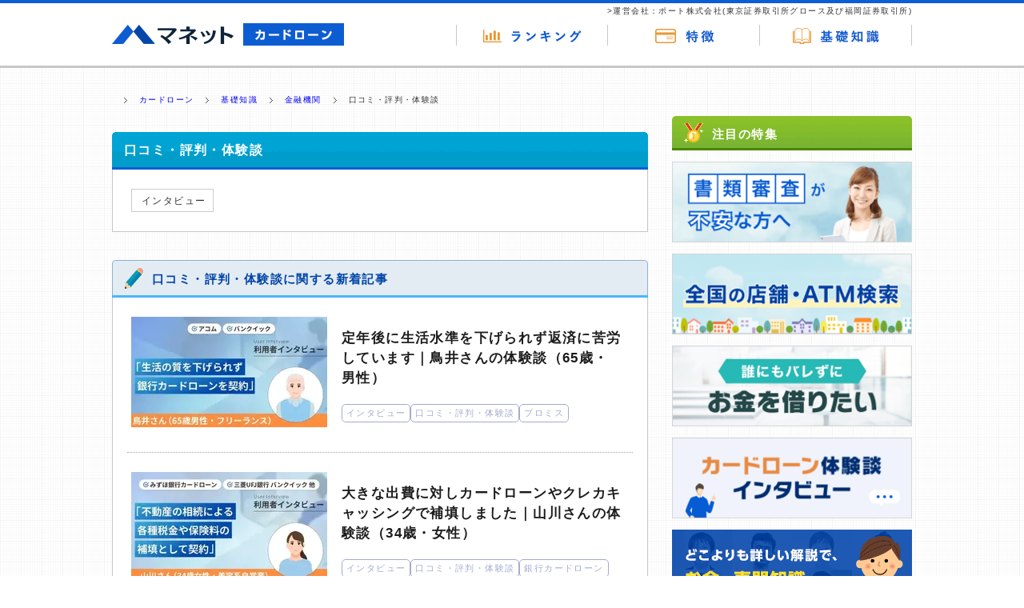

--- FILE ---
content_type: text/html; charset=utf-8
request_url: https://ma-net.jp/card-loan/keywords/198
body_size: 9269
content:
<!DOCTYPE html><html lang="ja"><head prefix="og: http://ogp.me/ns# fb: http://ogp.me/ns/fb#"><meta charset="UTF-8" /><title>カードローンの口コミ・体験談 | マネット カードローン比較</title>
<meta name="description" content="借入は不安だし、評判が良いところを選びたい。そんなときは口コミや体験談が参考になりますが、適切な見方を知らないと借入に失敗する可能性も。安心してください。インタビュー結果や集めた口コミをもとに、その見方と借入先の選び方をレクチャーします。">
<meta name="keywords" content="マネット, カードローン, 口コミ・評判・体験談">
<link rel="canonical" href="https://ma-net.jp/card-loan/keywords/198">
<link rel="next" href="https://ma-net.jp/card-loan/keywords/198?page=2">
<meta property="og:title" content="カードローンの口コミ・体験談">
<meta property="og:type" content="article">
<meta property="og:url" content="https://ma-net.jp/card-loan/keywords/198">
<meta property="og:image" content="https://ma-net.jp//assets/sns-2a010bc7e5c6d5b002228237210a10b838e7d073bfb60a45b42e4c0b72d9ce71.png">
<meta property="og:site_name" content="マネット カードローン比較">
<meta property="og:description" content="借入は不安だし、評判が良いところを選びたい。そんなときは口コミや体験談が参考になりますが、適切な見方を知らないと借入に失敗する可能性も。安心してください。インタビュー結果や集めた口コミをもとに、その見方と借入先の選び方をレクチャーします。">
<meta property="og:locale" content="ja_JP">
<meta name="twitter:card" content="summary_large_image">
<meta name="twitter:site" content="@manet_jp">
<meta name="twitter:title" content="カードローンの口コミ・体験談">
<meta name="twitter:description" content="借入は不安だし、評判が良いところを選びたい。そんなときは口コミや体験談が参考になりますが、適切な見方を知らないと借入に失敗する可能性も。安心してください。インタビュー結果や集めた口コミをもとに、その見方と借入先の選び方をレクチャーします。">
<meta name="twitter:image" content="https://ma-net.jp//assets/sns-2a010bc7e5c6d5b002228237210a10b838e7d073bfb60a45b42e4c0b72d9ce71.png">
<meta name="viewport" content="width=1000, initial-scale=1.0"><meta content="IE=edge" http-equiv="X-UA-Compatible" /><meta content="telephone=no,address=no,email=no" name="format-detection" /><meta content="unsafe-url" name="referrer" /><meta content="03JmUYHPuNP9dgqi-A7hiWpSRMGfTN0r7WKy7nEGV9A" name="google-site-verification" /><script type="application/ld+json">{"@context":"https://schema.org","@type":"Article","mainEntityOfPage":"https://ma-net.jp/card-loan/keywords/198","headline":"口コミ・評判・体験談","image":"https://ma-net.jp/assets/card_loan/pc/common/header_logo-bf42a3a428ea5e1bd25d254209fe26555eb319d7c4a1c9be14b596f87f990086.gif","datePublished":"2017-08-14 12:12:13 +0900","dateModified":"2025-07-03 16:48:08 +0900","author":{"@type":"Person","name":"村上 敬","url":"https://ma-net.jp/card-loan/editor","image":"https://ma-net.jp/assets/card_loan/common/editor/murakami-7d1ad697457819fb09bdd6c1681873c5a1b59dd925ea799d5557a07a7ca488fa.jpg","jobTitle":"編集責任者","description":"大学卒業後、多数のメディア編集業務に従事。その後、ファイナンシャルプランナー2級の資格を取得。FPとしての専門知識を活かし、カードローン、FX、不動産、保険など様々な情報におけるメディアの編集・監修業務を行ない、これまで計2000本以上の担当実績を誇る。ローン審査経験者などのインタビューなども多数行ない、専門知識と事実に基づいた信頼性の高い情報発信を心がけている。"},"reviewedBy":[{"@type":"Person","name":"村上敬","url":"https://ma-net.jp/card-loan/adviser/25","image":"/imgs/images.ma-net.jp/card-loan/advisers/25/murakami.png","jobTitle":"貸金業務取扱主任者・FP","description":"2級FP技能士、貸金業務取扱主任者(登録番号：K250020096、合格番号：第F241000177号)。\r\n大学を卒業後、カードローン、FX、不動産、保険など様々な情報におけるメディアの編集・監修に携わり、実績は計2000本以上。ローン利用者へのインタビューなども多数実施し、専門知識と事実に基づいた信頼性の高い情報発信を心がけている。"}],"publisher":{"@type":"Organization","name":"ポート株式会社","alternateName":"PORT, Inc.","logo":"https://www.theport.jp/wp-content/themes/port/assets/img/ogp.png","description":"お金の専門家がカードローンの使い方、金利、審査、返済などについて分かりやすく解説。月間1,000名以上の利用者から口コミ情報が集まるから初めての人も安心。カードローンを比較して選ぶなら利用者が多くて専門家が沢山集まっているマネットで！","founder":{"@type":"Person","name":"春日博文"},"foundingDate":"2011-04-18 T00:00:00+09:00","sameAs":["https://ja.wikipedia.org/wiki/%E3%83%9D%E3%83%BC%E3%83%88_(%E4%BC%81%E6%A5%AD)","https://www.theport.jp/"],"address":{"@type":"PostalAddress","addressLocality":"Tokyo","addressRegion":"JP","postalCode":"1690074","streetAddress":"東京都新宿区北新宿2丁目21番1号"},"knowsAbout":"マネットでは、安心できるカードローンの利用を通じて、皆さまのマネーライフがより豊かになる世界を目指しています。そのために、皆さまに「適切なカードローンについての知識」を、どこよりもわかりやすくお伝えすることを大切にしています。","hasCredential":"プライバシーマークの取得 登録番号：第17001426号, 上場証券取引所 東京証券取引所グロース及び福岡証券取引所 Q-Board（証券コード：7047）","ethicsPolicy":"https://www.theport.jp/compliance","publishingPrinciples":"https://ma-net.jp/card-loan/editor","contactPoint":{"@type":"ContactPoint","email":"info@theport.jp"}}}</script><meta name="csrf-param" content="authenticity_token" />
<meta name="csrf-token" content="0O1_6fD5iMbtqXqvVEAqMdZ8a-t3e1v9d71bmRInGWLTodfGEl2ZTvtXEQQHqofNW-Rc_1EbaavUPRdElQ9pBA" /><link rel="stylesheet" href="/assets/card_loan/pc/application-b0aea4dcf2550f782534e4ae66defe843f7b05c9e480582fa0bb2a848bc54302.css" /><link rel="shortcut icon" type="image/x-icon" href="/assets/favicon-274ff5bb0244e60b7682169b64c4ce3ecacc9a15345c8dee90fcb44e04807db5.ico" /><script>window.ga=window.ga||function(){(ga.q=ga.q||[]).push(arguments)};ga.l=+new Date;
ga('create', 'UA-69411885-1', 'auto');
ga('send', 'pageview');</script><script src="https://www.google-analytics.com/analytics.js" async="async"></script></head><body><!--Google Tag Manager--><noscript><iframe height="0" src="//www.googletagmanager.com/ns.html?id=GTM-5JNH32" style="display:none;visibility:hidden" width="0"></iframe></noscript><script src="/assets/google_tag_manager-a38c25625c405a848a69c0bfb85e2bf7941b7ba7e7b07beb1c0649007c522ea0.js"></script><!--End Google Tag Manager--><div id="application"><div id="stage"><header><div class="cf" id="header"><div class="innerBlock"><h2 class="logo"><a href="/card-loan"><img alt="マネット｜カードローン" class="jquery-hover" src="/assets/card_loan/pc/common/header_logo-5486c319e75b1ec1d43bc45fcef680b08312edc48c0026335e226bf22efee9db.gif" /></a></h2><div class="cf" id="globalNav"><nav><p id="globalNavCompany">>運営会社：ポート株式会社(東京証券取引所グロース及び福岡証券取引所)</p><ul><li><a href="/card-loan/service/ranking"><img alt="ランキング" src="/assets/card_loan/pc/common/header_gnav_01_off-0556382669efc08ef9ace19bd31e11492efba9b4007280067f277199e966c4f8.png" /></a></li><li><a href="/card-loan/feature"><img alt="特徴" src="/assets/card_loan/pc/common/header_gnav_02_off-5e15c5f525ec2b914773e39ac37e762688f28a593482267c9799544620fb40b9.png" /></a></li><li><a href="/card-loan/know-how"><img alt="基礎知識" src="/assets/card_loan/pc/common/header_gnav_03_off-dbfa36018772c770db5d14d5ba55fbe3e2e46dded8e328c07bc7a5096fd39abe.png" /></a></li></ul></nav></div></div></div></header><main><div id="main"><div class="innerBlock cf pt115"><div class="cf" id="bread"><ul><li><a href="/card-loan">ホーム</a></li><li><a href="/card-loan">カードローン</a></li><li><a href="/card-loan/know-how">基礎知識</a></li><li class="breadcrumbs__item"><a href="/card-loan/category/2">金融機関</a></li><li class="breadcrumbs__item">口コミ・評判・体験談</li></ul></div><div id="leftBlock"><div class="mt20"><section class="hStyle01"><h1 class="blue">口コミ・評判・体験談</h1><div class="whiteBlock pt20 pb20"><div class="keywordTag cf"><ul><li><a href="/card-loan/keywords/239">インタビュー</a></li></ul></div></div></section></div><section><div class="articleBlock mt35"><h2 class="title">口コミ・評判・体験談に関する新着記事</h2><div class="articleBlockList"><ul class="sub"><li class="article-item"><div class="img-block"><a href="/card-loan/4720"><img alt="定年後に生活水準を下げられず返済に苦労しています｜鳥井さんの体験談（65歳・男性）" fetchpriority="low" loading="lazy" src="/imgs/images.ma-net.jp/card-loan/articles/4720/pc_thumb_Experiences-of-using-Promise-and-Bankquick2.webp" /></a></div><div class="text-block"><h3><a href="/card-loan/4720">定年後に生活水準を下げられず返済に苦労しています｜鳥井さんの体験談（65歳・男性）</a></h3><div class="tags-block"><span class="tag"><a href="/card-loan/keywords/239">インタビュー</a></span><span class="tag"><a href="/card-loan/keywords/198">口コミ・評判・体験談</a></span><span class="tag"><a href="/card-loan/keywords/241">プロミス</a></span></div></div></li><li class="article-item"><div class="img-block"><a href="/card-loan/4706"><img alt="大きな出費に対しカードローンやクレカキャッシングで補填しました｜山川さんの体験談（34歳・女性）" fetchpriority="low" loading="lazy" src="/imgs/images.ma-net.jp/card-loan/articles/4706/pc_thumb_Experiences-of-multiple-bank-card-loan-users2.webp" /></a></div><div class="text-block"><h3><a href="/card-loan/4706">大きな出費に対しカードローンやクレカキャッシングで補填しました｜山川さんの体験談（34歳・女性）</a></h3><div class="tags-block"><span class="tag"><a href="/card-loan/keywords/239">インタビュー</a></span><span class="tag"><a href="/card-loan/keywords/198">口コミ・評判・体験談</a></span><span class="tag"><a href="/card-loan/keywords/70">銀行カードローン</a></span></div></div></li><li class="article-item"><div class="img-block"><a href="/card-loan/4695"><img alt="副業の講座費用を捻出するために銀行カードローンを利用しました｜石橋さんの体験談（24歳・女性）" fetchpriority="low" loading="lazy" src="/imgs/images.ma-net.jp/card-loan/articles/4695/pc_thumb_Mizuho-Bank-Card-Loan-Experience.webp" /></a></div><div class="text-block"><h3><a href="/card-loan/4695">副業の講座費用を捻出するために銀行カードローンを利用しました｜石橋さんの体験談（24歳・女性）</a></h3><div class="tags-block"><span class="tag"><a href="/card-loan/keywords/239">インタビュー</a></span><span class="tag"><a href="/card-loan/keywords/198">口コミ・評判・体験談</a></span><span class="tag"><a href="/card-loan/keywords/70">銀行カードローン</a></span></div></div></li><li class="article-item"><div class="img-block"><a href="/card-loan/4692"><img alt="こまめな残高確認が早期完済につながりました｜吉田さんの体験談（40歳・女性）" fetchpriority="low" loading="lazy" src="/imgs/images.ma-net.jp/card-loan/articles/4692/pc_thumb_%E5%90%89%E7%94%B0%E3%81%95%E3%82%93%E3%82%A4%E3%83%B3%E3%82%BF%E3%83%93%E3%83%A5%E3%83%BC_%E3%82%A2%E3%82%A4%E3%82%AD%E3%83%A3%E3%83%83%E3%83%81.webp" /></a></div><div class="text-block"><h3><a href="/card-loan/4692">こまめな残高確認が早期完済につながりました｜吉田さんの体験談（40歳・女性）</a></h3><div class="tags-block"><span class="tag"><a href="/card-loan/keywords/260">ネット銀行・地方銀行</a></span><span class="tag"><a href="/card-loan/keywords/198">口コミ・評判・体験談</a></span></div></div></li><li class="article-item"><div class="img-block"><a href="/card-loan/4691"><img alt="育児休暇で減収になりカードローンを利用しはじめました｜桜田さんの体験談（37歳・女性）" fetchpriority="low" loading="lazy" src="/imgs/images.ma-net.jp/card-loan/articles/4691/pc_thumb_SMBC-Mobit-user-experience.webp" /></a></div><div class="text-block"><h3><a href="/card-loan/4691">育児休暇で減収になりカードローンを利用しはじめました｜桜田さんの体験談（37歳・女性）</a></h3><div class="tags-block"><span class="tag"><a href="/card-loan/keywords/239">インタビュー</a></span><span class="tag"><a href="/card-loan/keywords/198">口コミ・評判・体験談</a></span><span class="tag"><a href="/card-loan/keywords/243">SMBCモビット</a></span></div></div></li><li class="article-item"><div class="img-block"><a href="/card-loan/4690"><img alt="過去の経験から目的以外には使用せず早めの返済を実践しています｜池澤さんの体験談（54歳・男性）" fetchpriority="low" loading="lazy" src="/imgs/images.ma-net.jp/card-loan/articles/4690/pc_thumb_Eye-catching_image_of_Daishi_Hokuetsu_Bank_Card_Loan_ASCA_s_interview.webp" /></a></div><div class="text-block"><h3><a href="/card-loan/4690">過去の経験から目的以外には使用せず早めの返済を実践しています｜池澤さんの体験談（54歳・男性）</a></h3><div class="tags-block"><span class="tag"><a href="/card-loan/keywords/239">インタビュー</a></span><span class="tag"><a href="/card-loan/keywords/198">口コミ・評判・体験談</a></span><span class="tag"><a href="/card-loan/keywords/70">銀行カードローン</a></span></div></div></li><li class="article-item"><div class="img-block"><a href="/card-loan/4689"><img alt="スムーズな対応で必要な支払いを済ませることができました｜高木さんの体験談（49歳・男性）" fetchpriority="low" loading="lazy" src="/imgs/images.ma-net.jp/card-loan/articles/4689/pc_thumb_pc_manetto.webp" /></a></div><div class="text-block"><h3><a href="/card-loan/4689">スムーズな対応で必要な支払いを済ませることができました｜高木さんの体験談（49歳・男性）</a></h3><div class="tags-block"><span class="tag"><a href="/card-loan/keywords/239">インタビュー</a></span><span class="tag"><a href="/card-loan/keywords/384">中小消費者金融</a></span></div></div></li><li class="article-item"><div class="img-block"><a href="/card-loan/4688"><img alt="サービス内容に魅力を感じたため1年間限定でキャッシング中｜山村さんの体験談（36歳・男性）" fetchpriority="low" loading="lazy" src="/imgs/images.ma-net.jp/card-loan/articles/4688/pc_thumb_Eye-catching_image_of_Lake_s_interview.webp" /></a></div><div class="text-block"><h3><a href="/card-loan/4688">サービス内容に魅力を感じたため1年間限定でキャッシング中｜山村さんの体験談（36歳・男性）</a></h3><div class="tags-block"><span class="tag"><a href="/card-loan/keywords/9">無職</a></span><span class="tag"><a href="/card-loan/keywords/369">レイク</a></span><span class="tag"><a href="/card-loan/keywords/239">インタビュー</a></span></div></div></li><li class="article-item"><div class="img-block"><a href="/card-loan/4687"><img alt="カードローンは一時的な利用に徹し早めの返済を心掛けている｜亀山さんの体験談（44歳・男性）" fetchpriority="low" loading="lazy" src="/imgs/images.ma-net.jp/card-loan/articles/4687/pc_thumb_Eye-catching_image_of_Sumishin_SBI_Net_Bank_Card_Loan_s_interview.webp" /></a></div><div class="text-block"><h3><a href="/card-loan/4687">カードローンは一時的な利用に徹し早めの返済を心掛けている｜亀山さんの体験談（44歳・男性）</a></h3><div class="tags-block"><span class="tag"><a href="/card-loan/keywords/239">インタビュー</a></span><span class="tag"><a href="/card-loan/keywords/198">口コミ・評判・体験談</a></span><span class="tag"><a href="/card-loan/keywords/70">銀行カードローン</a></span></div></div></li><li class="article-item"><div class="img-block"><a href="/card-loan/4685"><img alt="自己破産の経験から返済に遅れないように注意している｜林さんの体験談（31歳・男性）" fetchpriority="low" loading="lazy" src="/imgs/images.ma-net.jp/card-loan/articles/4685/pc_thumb_Eye-catching_image_of_Canet__Lionslease_and_au_PAY_Smart_Loan_s_interview.webp" /></a></div><div class="text-block"><h3><a href="/card-loan/4685">自己破産の経験から返済に遅れないように注意している｜林さんの体験談（31歳・男性）</a></h3><div class="tags-block"><span class="tag"><a href="/card-loan/keywords/239">インタビュー</a></span><span class="tag"><a href="/card-loan/keywords/384">中小消費者金融</a></span><span class="tag"><a href="/card-loan/keywords/282">ブラック</a></span></div></div></li><li class="article-item"><div class="img-block"><a href="/card-loan/4684"><img alt="オンライン講座の授業料捻出のために複数のカードローンを利用｜斎藤さんの体験談（23歳・男性）" fetchpriority="low" loading="lazy" src="/imgs/images.ma-net.jp/card-loan/articles/4684/pc_thumb_Eye-catching_image_of_Lake__Acom_and_82no_Kanta-kun_Card_s_interview.webp" /></a></div><div class="text-block"><h3><a href="/card-loan/4684">オンライン講座の授業料捻出のために複数のカードローンを利用｜斎藤さんの体験談（23歳・男性）</a></h3><div class="tags-block"><span class="tag"><a href="/card-loan/keywords/240">アコム</a></span><span class="tag"><a href="/card-loan/keywords/53">請求を払えない場合の対応</a></span><span class="tag"><a href="/card-loan/keywords/70">銀行カードローン</a></span></div></div></li><li class="article-item"><div class="img-block"><a href="/card-loan/4682"><img alt="夢の実現のためにカードローンを利用し先行投資をしました｜遠藤さんの体験談（22歳・男性）" fetchpriority="low" loading="lazy" src="/imgs/images.ma-net.jp/card-loan/articles/4682/pc_thumb_Eye-catching_image_of_Promise__Mizuho_Bank_card_loans_and_SMBC_Mobit_s_interview.webp" /></a></div><div class="text-block"><h3><a href="/card-loan/4682">夢の実現のためにカードローンを利用し先行投資をしました｜遠藤さんの体験談（22歳・男性）</a></h3><div class="tags-block"><span class="tag"><a href="/card-loan/keywords/239">インタビュー</a></span><span class="tag"><a href="/card-loan/keywords/198">口コミ・評判・体験談</a></span><span class="tag"><a href="/card-loan/keywords/225">クレジットカード</a></span></div></div></li><li class="article-item"><div class="img-block"><a href="/card-loan/4680"><img alt="銀行カードローンを2社利用したら意外なところに違いがありました｜福山さんの体験談（67歳・男性）" fetchpriority="low" loading="lazy" src="/imgs/images.ma-net.jp/card-loan/articles/4680/pc_thumb_Eye-catching_image_of_Joyo_Bank_Card_Loan_and_Mitsubishi_UFJ_Bank_Card_Loan_s_interview.webp" /></a></div><div class="text-block"><h3><a href="/card-loan/4680">銀行カードローンを2社利用したら意外なところに違いがありました｜福山さんの体験談（67歳・男性）</a></h3><div class="tags-block"><span class="tag"><a href="/card-loan/keywords/239">インタビュー</a></span><span class="tag"><a href="/card-loan/keywords/70">銀行カードローン</a></span></div></div></li><li class="article-item"><div class="img-block"><a href="/card-loan/4679"><img alt="クレジットカードの支払いに充てるためメルペイスマートマネーを利用しました｜鈴木さんの体験談（55歳・女性）" fetchpriority="low" loading="lazy" src="/imgs/images.ma-net.jp/card-loan/articles/4679/pc_thumb_Eye-catching_image_of_Merpay_Smart_Money_s_interview.webp" /></a></div><div class="text-block"><h3><a href="/card-loan/4679">クレジットカードの支払いに充てるためメルペイスマートマネーを利用しました｜鈴木さんの体験談（55歳・女性）</a></h3><div class="tags-block"><span class="tag"><a href="/card-loan/keywords/239">インタビュー</a></span><span class="tag"><a href="/card-loan/keywords/198">口コミ・評判・体験談</a></span><span class="tag"><a href="/card-loan/keywords/380">お金を借りる方法</a></span></div></div></li><li class="article-item"><div class="img-block"><a href="/card-loan/4678"><img alt="冠婚葬祭の出費をカバーするためにカードローンを利用した｜宮沢さんの体験談（57歳・男性）" fetchpriority="low" loading="lazy" src="/imgs/images.ma-net.jp/card-loan/articles/4678/pc_thumb_Eye-catching_image_of_fukufo_and_LINE_pocket_money_s_interview.webp" /></a></div><div class="text-block"><h3><a href="/card-loan/4678">冠婚葬祭の出費をカバーするためにカードローンを利用した｜宮沢さんの体験談（57歳・男性）</a></h3><div class="tags-block"><span class="tag"><a href="/card-loan/keywords/198">口コミ・評判・体験談</a></span><span class="tag"><a href="/card-loan/keywords/239">インタビュー</a></span><span class="tag"><a href="/card-loan/keywords/222">カードローンの支払い遅れ</a></span></div></div></li></ul><div class="pager cf" id="paginate"><ul><li class="active"><a href="https://ma-net.jp/card-loan/keywords/198">1</a></li><li><a rel="next" href="/card-loan/keywords/198?page=2">2</a></li><li><a href="/card-loan/keywords/198?page=3">3</a></li><li><a href="/card-loan/keywords/198?page=4">4</a></li><li>…</li><li><a rel="next" href="/card-loan/keywords/198?page=2"><span class="translation_missing" title="translation missing: ja.&gt;">&gt;</span></a></li><li><a href="/card-loan/keywords/198?page=8"><span class="translation_missing" title="translation missing: ja.&gt;&gt;">&gt;&gt;</span></a></li></ul></div></div></div></section><section><div class="characteristic mt20"><h2 class="title">おすすめの特集ページ</h2><div class="characteristicList cf"><nav><ul><li><a href="/card-loan/service/category/2?ref=feature"><img alt="即日借入できる" fetchpriority="low" loading="lazy" src="/assets/card_loan/pc/common/characteristic_nav_02_off-b62a462a31136e265ebb6a7d9386318d2a5e800a587e0c8c2e730b6ec0f2a7c4.png" /></a></li><li><a href="/card-loan/service/category/6?ref=feature"><img alt="初心者向け" fetchpriority="low" loading="lazy" src="/assets/card_loan/pc/common/characteristic_nav_06_off-5ea52844457029093d0f2b8b3008fb4e3365b6fda2982d621de8d51752eea64f.png" /></a></li><li><a href="/card-loan/service/category/1?ref=feature"><img alt="低金利と安心感で借りられる" fetchpriority="low" loading="lazy" src="/assets/card_loan/pc/common/characteristic_nav_01_off-dc0215b554fc45452bd3effcc66ff25eeb668f52311aefab56dd4263fd40ab3b.png" /></a></li><li><a href="/card-loan/service/category/3?ref=feature"><img alt="無利息期間がある" fetchpriority="low" loading="lazy" src="/assets/card_loan/pc/common/characteristic_nav_03_off-749c8667060b70db14ebf0dc864a0d9e6110dfe2e9e0f8137eb52449a87c3373.png" /></a></li><li><a href="/card-loan/service/category/4?ref=feature"><img alt="審査が早い" fetchpriority="low" loading="lazy" src="/assets/card_loan/pc/common/characteristic_nav_04_off-ca5dd586b877b41a0f7d8eed680ffba6263a40b83c1945ba00b06093ffa59741.png" /></a></li><li><a href="/card-loan/service/category/5?ref=feature"><img alt="主婦向け" fetchpriority="low" loading="lazy" src="/assets/card_loan/pc/common/characteristic_nav_05_off-1e3eb7bf0d2f1ac134906dda4d6a4691e03b41fe3efe0f85bc28412b1217b601.png" /></a></li></ul></nav></div></div></section><div class="mt25"><div id="caution"><ul><li>1.本サイトの目的は、ローン商品等に関する適切な情報と選択の機会を提供することにあり、当社は、提携事業者とお客様との契約締結の代理、斡旋、仲介等の形態を問わず、提携事業者とお客様の間の契約にいかなる関与もするものではありません。</li><li>2.本サイトに掲載される他の事業者の商品に関する情報の正確性には細心の注意を払っていますが、金利、手数料その他の商品に関するいかなる情報も保証するものではございません。ローン商品をご利用の際には、必ず商品を提供する事業者に直接お問い合わせの上、商品詳細をご自身でご確認下さい。</li><li>3.当社及び当社アドバイザーでは、本サイトに掲載される商品やサービス等についてのご質問には回答致しかねますので、当該商品等を提供する事業者に直接お問い合わせ下さい。</li><li>4.本サイトに関して、利用者と提携事業者、第三者との間で紛争やトラブルが発生した場合、当事者間で解決を図るものとし、当社は一切責任を負いません。</li><li>5.編集方針、免責事項・知的財産権、ご利用いただく上での注意、プライバシーポリシーの各規程を必ずご確認の上、本サイトをご利用下さい。</li><li>6.カードローンお申し込み時に保険証を提出する場合、保険者番号、被保険者記号・番号、通院歴、臓器提供意思確認欄に記載がある場合はマスキングしてお送りください。その他、バーコードなど個人情報にアクセス可能な情報についても隠したうえでご提出ください。</li><li>※当サイトではアフィリエイトプログラムを利用し、事業者(アコム／プロミス／アイフルなど)から委託を受け広告収益を得て運営しております。</li></ul></div></div></div><div id="rightBlock"><section><div class="campaign"><h2 class="title">注目の特集</h2><div class="mt14"><a href="/card-loan/simulation?rel=side"><img alt="審査が不安な方へ" fetchpriority="low" loading="lazy" src="/imgs/images.ma-net.jp/card-loan/campaign/image_url/2/thumb_Frame_272.png" /></a></div><div class="mt14"><a href="/card-loan/map?rel=side"><img alt="全国の店舗・ATM検索" fetchpriority="low" loading="lazy" src="/imgs/images.ma-net.jp/card-loan/campaign/image_url/6/thumb_Frame_266.png" /></a></div><div class="mt14"><a href="/card-loan/service/category/7?rel=side"><img alt="誰にもバレずにお金を借りたい！" fetchpriority="low" loading="lazy" src="/imgs/images.ma-net.jp/card-loan/campaign/image_url/9/thumb_Frame_270.png" /></a></div><div class="mt14"><a href="/card-loan/keywords/239"><img alt="カードローン体験談・インタビュー" fetchpriority="low" loading="lazy" src="/imgs/images.ma-net.jp/card-loan/campaign/image_url/12/thumb_Frame_301.png" /></a></div></div></section><div class="mt14"><a href="/card-loan/adviser"><img alt="アドバイザ一覧バナー" fetchpriority="low" loading="lazy" src="/assets/card_loan/common/adviser-a4e09dfd16da5c4d78fdb3261947e2f6a33fd11b98ac263c672a5ffc2b153f43.png" /></a></div><div class="mt14"><a href="/card-loan/repayment"><img alt="返済シミュレーション" fetchpriority="low" loading="lazy" src="/assets/card_loan/pc/simulation/banner_hensai-9b5a013e8c63b7f3e26df9f7338777d91d1d523b5a01685e43d5bb7b29643568.png" /></a></div><section><div class="company mt14"><h2 class="title related-link">関連リンク</h2><div class="companyList"><ul><li><a target="_blank" href="https://www.j-fsa.or.jp/">日本貸金業協会</a></li><li><a target="_blank" href="https://www.zenginkyo.or.jp/">一般社団法人 全国銀行協会</a></li><li><a target="_blank" href="https://www.jicc.co.jp/">日本信用情報機構(JICC)</a></li><li><a target="_blank" href="https://www.cic.co.jp/index.html">指定信用情報機関(CIC)</a></li></ul></div></div></section></div></div></div></main><footer><div id="footer"><div class="footerNav"><div class="innerBlock cf"><h2 class="logo"><a href="/card-loan"><img alt="マネット" fetchpriority="low" loading="lazy" src="/assets/card_loan/pc/common/footer_h1-4e8e60677d826a4f8f76a4bf295574e0fc5823776629dbc8259db1e768a0febf.png" /></a></h2><div class="footerNavList01 cf"><h2>おすすめの特集ページ</h2><nav><ul><li><a href="/card-loan/service/category/1">低金利で借りられるカードローン</a></li><li><a href="/card-loan/service/category/2">即日借入できるカードローン</a></li><li><a href="/card-loan/service/category/3">無利息期間のあるカードローン</a></li><li><a href="/card-loan/service/category/4">審査が早いカードローン</a></li><li><a href="/card-loan/service/category/5">主婦向けのカードローン</a></li><li><a href="/card-loan/service/category/6">初心者向けのカードローン</a></li></ul></nav></div><div class="footerNavList02 cf"><div class="nav_link"><a href="/card-loan/service/ranking">ランキング</a></div><div class="nav_link"><a href="/card-loan/know-how">基礎知識</a></div><div class="nav_link"><a href="/card-loan/feature">特徴比較</a></div><div class="nav_link"><a href="/card-loan/map">消費者金融ATM検索</a></div><div class="nav_link"><a href="/card-loan/tool">外部サービスの利用について</a></div><div class="nav_link"><a href="/card-loan/compliance">コンプライアンスポリシー</a></div><div class="nav_link"><a href="/card-loan/privacy">プライバシーポリシー</a></div><div class="nav_link"><a href="/card-loan/action_history_information">行動ターゲティング広告について</a></div><div class="nav_link"><a href="/card-loan/customer_harassment">カスタマーハラスメントポリシー</a></div></div><div class="footerNavList03 cf"><div class="nav_link"><a href="/card-loan/adviser">アドバイザ一覧</a></div><div class="nav_link"><a href="/card-loan/research">ランキング根拠</a></div><div class="nav_link"><a href="/card-loan/editor">編集者一覧</a></div><div class="nav_link"><a href="/card-loan/reliability">運営方針・編集方針</a></div><div class="nav_link"><a href="/card-loan/rule">PORT会員利用規約</a></div><div class="nav_link"><a href="/card-loan/security">情報セキュリティポリシー</a></div><div class="nav_link"><a href="/card-loan/antisocial">反社会的勢力排除ポリシー</a></div><div class="nav_link"><a href="/card-loan/contact/new">お問い合わせ</a></div><div class="nav_link"><a href="/card-loan/corp">運営会社情報</a></div></div></div></div></div><port-footer
    hideJinzaikyo
    hideServices
    hostBackgroundColor="#0547a8"
    hostColor="#dddddd"
    hostMaxWidth="1000px"
    serviceName="マネット">
</port-footer>
</footer></div></div><div id="btnTop"><a href="#stage"><img alt="ページトップに戻る" fetchpriority="low" loading="lazy" src="/assets/card_loan/pc/common/btnTop-bf49c8cf5f8e9d7f3f5803dad8983e1d1d7f9591603406591a4939ef2d078e41.png" /></a></div><script src="/assets/card_loan/pc/application-98dfcc47a1a8d85cd4d919aff56b161c582c0942c9a937ea906a01261ca9685c.js"></script><script src="/assets/packs/card_loan/pc-0861e423613a94d878f4391cf900b0fe4fa7f635ecd4ae5f442ce504b3196687.js"></script><script src="/assets/packs/common_asset-1fa712b07d366a1b0b8f69aeaf38642699daa8459ca334a58fdab2448e5ddd6a.js"></script></body></html>

--- FILE ---
content_type: text/css
request_url: https://ma-net.jp/assets/card_loan/pc/application-b0aea4dcf2550f782534e4ae66defe843f7b05c9e480582fa0bb2a848bc54302.css
body_size: 41812
content:
body,div,dl,dt,dd,ul,ol,li,h1,h2,h3,h4,h5,h6,pre,code,form,fieldset,legend,input,textarea,p,blockquote,address,caption,table,th,td,img{margin:0;padding:0}.stage a{color:#0d5dd2}a:link{text-decoration:none}img{border:none;vertical-align:bottom;line-height:0}embed,object{outline:none}object{vertical-align:middle;outline:none}address,caption,cite,code,dfn,th,var{font-weight:normal;font-style:normal}em,strong{font-weight:bold;font-style:normal}sup{vertical-align:text-top}sub{vertical-align:text-bottom}fieldset{border:none}input,textarea,select,label{font-size:100%;font-family:inherit;vertical-align:middle}label{cursor:pointer}textarea{overflow:auto}h1,h2,h3,h4,h5,h6{font-size:100%;font-weight:normal;line-height:1}hr{display:none}q:before,q:after{content:""}abbr,acronym{border:none;font-variant:normal}ul,ol{list-style:none}table{border-collapse:collapse;border-spacing:0}caption,th,td{text-align:left;vertical-align:top}header,nav,aside,section,article,footer,address,figure,figcaption,hgroup,hr,legend,menu,summary{display:block;margin:0;padding:0}body{font:13px/1.231 arial,helvetica,clean,sans-serif;*font-size:small;*font:x-small}select,input,button,textarea{font:99% arial,helvetica,clean,sans-serif}table{font-size:inherit;font:100%}pre,code,kbd,samp,tt{font-family:monospace;*font-size:108%;line-height:100%}html{overflow-y:scroll}body{color:#333;font-family:Arial,"游ゴシック","YuGothic","ヒラギノ角ゴ ProN W3","Hiragino Kaku Gothic ProN","ヒラギノ角ゴ Pro W3","Hiragino Kaku Gothic Pro","メイリオ","Meiryo","ＭＳ Ｐゴシック","MS PGothic",sans-serif;font-size:15px;line-height:1.6;background:#fff;-webkit-text-size-adjust:100%;letter-spacing:1.4px}a{cursor:pointer}a:hover{text-decoration:underline}a.hover:hover{opacity:.7;filter:alpha(opacity=70);-ms-filter:"alpha(opacity=70)";-moz-opacity:.7;-khtml-opacity:.7}a img:hover{opacity:.7}#stage{position:relative}#btnTop{width:50px;height:50px;position:fixed;bottom:30px;right:30px;z-index:101}#btnTop img{width:50px;height:50px}#header{position:fixed;width:100%;height:78px;top:0px;z-index:100;border-top:solid #0c5ed4 4px;border-bottom:#c6c7c9 solid 3px;background:#fff}#header .innerBlock{position:relative;width:1000px;margin:0 auto}#header .innerBlock .logo{position:relative;width:430px;padding:25px 0;float:left}#header .innerBlock #globalNav{position:relative;width:570px;height:51px;float:right;margin-top:27px}#header .innerBlock #globalNav ul li{float:left;width:190px;height:51px}#globalNavCompany{position:absolute;top:-25px;right:0;font-size:10px}.lp-header{height:86px !important}.lp-header .innerBlock .logo{padding:30px 0 !important}.lp-header .innerBlock #globalNav{margin-top:35px !important}.lp-header #globalNavCompany{top:-33px !important;text-align:right}#main{position:relative;width:100%;background:url(/assets/card_loan/pc/common/body_bg-e60bf27ad5c94e0e74c93703534791d2d41030412f646a4dd4c01c038b5781af.gif) repeat left top scroll;padding-bottom:100px}#main.whiteB{background:#fff;padding-bottom:30px}#main .innerBlock{position:relative;width:1000px;margin:0 auto}#main .innerBlock #leftBlock{width:670px;float:left;position:relative}#main .innerBlock #rightBlock{width:300px;float:right;position:relative}#searchEasy{margin-top:-85px;padding-top:85px}#footer{position:relative;width:100%}#footer a{color:#fff}#footer .footerNav{position:relative;width:100%;background:#0d5dd2;padding:40px 0 20px}#footer .footerNav .logo{margin-bottom:30px}#footer .innerBlock{position:relative;width:1000px;margin:0 auto}#footer .footerNavList01{width:514px;float:left}#footer .footerNavList01 h2{color:#fff;font-size:14px;margin-bottom:27px}#footer .footerNavList01 ul li a{font-size:12px;display:block;background:url(/assets/card_loan/pc/common/footer_arw-ced136f12b3affeb3a2487bdf19ace4e860d33f65181532ae88e7dd5ba3ef57d.gif) no-repeat scroll 0 3px;line-height:1.5;padding-left:20px}#footer .footerNavList01 ul li{width:227px;padding-right:30px;float:left;padding-bottom:14px}#footer .footerNavList01 ul li:nth-last-child(1){padding-bottom:0px}#footer .footerNavList01 ul li:nth-last-child(2){padding-bottom:0px}#footer .footerNavList02{width:227px;float:left;padding-right:30px}#footer .footerNavList03{width:227px;float:left}#footer .footerNavList02 a,#footer .footerNavList03 a{background:url(/assets/card_loan/pc/common/footer_arw-ced136f12b3affeb3a2487bdf19ace4e860d33f65181532ae88e7dd5ba3ef57d.gif) no-repeat scroll 0 4px;padding-left:19px;display:inline-block;line-height:1.5}#footer .footerNavList02 .nav_link:last-child,#footer .footerNavList03 .nav_link:last-child{padding-bottom:0px}#footer .footerNavList02 .nav_link,#footer .footerNavList03 .nav_link{padding-bottom:21px;line-height:1;font-size:100%;font-weight:normal}.footer_bottom{padding:32px 0;background-color:#0547a8}.footer_bottom__inner{display:flex;width:1000px;margin:0 auto}.footer_bottom__inner--services{width:36%}.footer_bottom__inner--services__copy{display:block;color:#99b7e2;font-size:10px}.port-common-service-footer-listed__body{border-top:1px solid #fff}.port-common-service-footer-listed__list{padding-top:40px}.port-common-service-footer-listed__item{display:flex;align-items:flex-start;width:100%;color:#fff}.port-common-service-footer-listed__item p{margin-left:20px;font-size:12px;line-height:1.6666666667;color:#fff}.port-common-service-footer-listed__item a{color:inherit;text-decoration:underline}.port-common-service-footer-listed__item a:hover{text-decoration:none}.port-common-service-footer-listed__item dl{margin-left:20px}.port-common-service-footer-listed__item dt,.port-common-service-footer-listed__item dd{font-size:12px;line-height:1.6666666667}.port-common-service-footer-listed__item dt{float:left}.port-common-service-footer-listed__row:first-child{display:flex;align-items:flex-start;justify-content:space-between;margin-bottom:12px}.port-common-service-footer-service__list{padding-top:40px}.port-common-service-footer-service__list h2{margin-bottom:5px;font-size:14px;color:#fff}.port-common-service-footer-service__list ul{margin-left:-7px;text-indent:12px}.port-common-service-footer-service__item{display:inline-block;padding:2px 0;font-size:12px;line-height:1;color:#fff;text-indent:0}.port-common-service-footer-service__item:not(:first-of-type){padding-left:12px}.port-common-service-footer-service__item:not(:last-of-type){margin-left:-5px;padding-right:12px;border-right:1px solid #fff}.port-common-service-footer-service__item a:hover{text-decoration:underline}.cf:before,.cf:after{content:"";clear:both;display:table}.cf{zoom:1}.clearfix:after{content:".";display:block;height:0;clear:both;visibility:hidden}.u-article_item_margin{margin-top:38px !important}.u-article_p_margin{margin-top:28px !important}.w83{width:83px !important}.w125{width:125px !important}.w124{width:124px !important}.w106{width:106px !important}.w107{width:107px !important}.w104{width:104px !important}.w275{width:275px !important}.w290{width:290px !important}.w50p{width:50% !important}.dspB{display:block !important}.m0A{margin:0 auto !important}.mt5{margin-top:5px !important}.mt10{margin-top:10px !important}.mt12{margin-top:12px !important}.mt14{margin-top:14px !important}.mt15{margin-top:15px !important}.mt18{margin-top:18px !important}.mt20{margin-top:20px !important}.mt25{margin-top:25px !important}.mt28{margin-top:20px !important}.mt30{margin-top:30px !important}.mt35{margin-top:35px !important}.mt38{margin-top:35px !important}.mt40{margin-top:40px !important}.mt61{margin-top:61px !important}.mr10{margin-right:10px !important}.mb0{margin-bottom:0px !important}.mb10{margin-bottom:10px !important}.mb15{margin-bottom:15px !important}.mb18{margin-bottom:18px !important}.mb20{margin-bottom:20px !important}.mb25{margin-bottom:25px !important}.mb28{margin-bottom:28px !important}.mb30{margin-bottom:30px !important}.mb38{margin-bottom:38px !important}.mb40{margin-bottom:40px !important}.mb45{margin-bottom:45px !important}.mb50{margin-bottom:50px !important}.mb67{margin-bottom:67px !important}.pt0{padding-top:0px !important}.pt5{padding-top:5px !important}.pt15{padding-top:15px !important}.pt20{padding-top:20px !important}.pt25{padding-top:25px !important}.pt30{padding-top:30px !important}.pt100{padding-top:100px !important}.pt115{padding-top:115px !important}.pl8{padding-left:8px !important}.pl16{padding-left:16px !important}.pl18{padding-left:18px !important}.pl20{padding-left:20px !important}.pl25{padding-left:25px !important}.pl30{padding-left:30px !important}.pr10{padding-right:10px !important}.pb8{padding-bottom:8px !important}.pb11{padding-bottom:11px !important}.pb15{padding-bottom:15px !important}.pb20{padding-bottom:20px !important}.pb25{padding-bottom:25px !important}.em{font-weight:bold}.grayLink{text-align:center;color:#80898e;padding-top:4px;letter-spacing:.8px}.grayLink a{font-size:11px;text-decoration:underline;color:#80898e}.red{color:#e12224}.underline{text-decoration:underline}.small{font-size:12px}.underYellow{background:linear-gradient(transparent 60%, #ffee8e 0%)}.t-ct{text-align:center !important}.t-lt{text-align:left !important}.t-rt{text-align:right !important}.service-details-button{width:148px;margin:0 auto}.service-details-button a{height:36px;font-size:15px;border-radius:5px;background:linear-gradient(180deg, #FF8300 0%, #FA6E00 100%);box-shadow:0px 2px 0px #df651f;font-weight:600;color:#fff;display:flex !important;align-items:center;justify-content:center}.service-details-button a:hover{opacity:.85;background:linear-gradient(180deg, #FA6E00 0%, #FF8300 100%);text-decoration:none}.service-details-button.btn-lg{width:483px}.service-details-button.btn-lg a{height:59px;font-weight:700;font-size:20px}.service-details-button.btn-md{width:294px}.service-details-button.btn-md a{height:53px;font-size:18px}#bread{line-height:1;padding-bottom:15px}#bread ul li{display:inline-block;background:url(/assets/card_loan/pc/common/bread_arw-89bc6409b3f69241f5c24429fddd04c1f2ce2fada9db3c8a5c7aa0d5e47526f3.png) no-repeat scroll 0 1.5px;padding-left:19px;font-size:10px;margin-left:15px}#bread ul li:first-child{background:none;padding-left:0;margin-left:0px}#bread ul li:first-child a{background:url(/assets/card_loan/pc/common/bread_home-7141f05e4f72cba788eaefe177d2a1ac147d7021f7a8869d4ba4f415e6e9175a.png) no-repeat scroll 0 0;display:block;text-indent:-9999px}.hStyle01{position:relative;z-index:30}.hStyle01 .blue{background:url(/assets/card_loan/pc/common/h_style01-0f1957b3d0ec6c46748a4b71336faf4462b117eb41839cfa68a272aae2538072.png) repeat-y scroll 0 0;width:640px;color:#fff;font-weight:800;font-size:16px;padding:11px 15px 9px 15px;border-bottom:3px solid #0c5ed4;line-height:1.5}.hStyle01 .blue a{color:#fff}.hStyle01 .blue .iconRank{background:url(/assets/card_loan/pc/category/h_icon02-3a3c528868ab17f3d8ddff8559fc779191171abc70a0e3bbe3484ddf3aab75ce.png) no-repeat scroll 0 4px;padding-left:26px}.hStyle01 .blue span{font-weight:normal;font-size:14px;position:relative}.hStyle01 .whiteBlock{background:#fff;position:relative;border:1px solid #c6c7c9;border-top:none;max-width:100%}.hStyle01 .whiteBlock .nonStyleTxt{margin:0;padding:0 20px}.hStyle01 .blueBlock{background:#f3f6fb;position:relative;border:3px solid #abc9f6;padding:12px 18px 25px 18px;margin:0 auto;border-radius:5px}.hStyle01 .blueBlock .condition{position:absolute;left:-7px}.hStyle01 .blueBlock .kuchikomi{position:relative;left:-25px}.hStyle01 .blueBlock .change{position:relative;left:127px;top:5px}.hStyle01 .blueBlock .change a{font-size:12px;background:url(/assets/card_loan/pc/common/blueBlock_arw-db677596d58e03550b14a72d52af48f4e9fafb510148edc8af51465b26c323e0.png) no-repeat scroll 0 0;padding-left:24px;text-decoration:underline}.hStyle01 .blueBlock .kuchikomiDetail{position:absolute;left:195px;top:17px}.hStyle01 .blueBlock .kuchikomiDetail a{font-size:12px;background:url(/assets/card_loan/pc/common/blueBlock_arw-db677596d58e03550b14a72d52af48f4e9fafb510148edc8af51465b26c323e0.png) no-repeat scroll 0 0;padding-left:24px;text-decoration:underline}.hStyle01 .blueBlock .searchEasyList{position:relative;padding-top:26px}.hStyle01 .blueBlock .searchEasyList ul li{font-size:11px;display:inline-block;float:left;margin-right:6px}.hStyle01 .blueBlock .searchEasyList ul li:last-child:after{content:""}.hStyle01 .blueBlock .searchEasyList ul li:after{content:" ,"}.hStyle02{position:relative;z-index:30}.hStyle02 .skyBlue{background:#e4f3fc;border-top:1px solid #a2c9d1;border-bottom:3px solid #05a1cf;padding:15px 19px 11px 19px;font-weight:800 !important;font-size:16px !important;margin-bottom:20px;line-height:1.5}.hStyle02 .skyBlue span.sName{background:url(/assets/card_loan/pc/common/h_style02-6eb760ab2c52f70a6501dc9113c40a34a86d820ddb81410c58b03be11bfe2a7e.png) no-repeat scroll 0 .3px;font-weight:800 !important;font-size:16px !important;padding-left:26px}.hStyle02 .skyBlue span.sName a{color:#333}.p-article .information .rank{margin-top:10px}.information{position:relative;display:flex;flex-wrap:wrap;padding:0 19px;margin-bottom:20px}.information .review{position:relative;width:249px;height:30px;margin-right:16px;background:url(/assets/card_loan/pc/common/service_review_bg-ee38cd1744adc3aae61f5d82574056062a2fb0c6e6e35638708d3911ea9a7da9.png) no-repeat scroll 0 0;padding:10px 0 0 58px}.information .review p{position:relative;font-size:14px;color:#fff;font-weight:800}.information .review span{font-size:18px;position:absolute;top:-4px;left:68px}.information .review .starBlock{position:absolute;width:120px;height:16px;top:4px;left:164px}.information .review .starBlock .star{float:left;width:18px;height:16px;padding-right:6px}.information .rank{position:relative;width:247px;height:30px;background:url(/assets/card_loan/pc/common/service_rank_bg-df24b563451f75099f774e87b08977642d4a7358296184ce458ca50e09bfefd5.png) no-repeat scroll 0 0;font-size:14px;color:#fff;font-weight:800;padding:10px 0 4px 60px}.information .rank p{position:relative;font-size:14px;color:#fff;font-weight:800}.information .rank span{font-size:18px;position:absolute;top:-4px;left:115px}.information .rank .rank-noted{font-size:12px;color:#333;position:absolute;right:16px;bottom:-20px;font-weight:500}.commentBlock{display:flex;position:relative;padding:0 19px;margin-bottom:20px}.commentBlock .imgBlock{position:relative;width:122px;height:72px;margin-right:20px;padding:4px 5px 5px 4px}.commentBlock .imgBlock .img{width:122px;height:72px;margin-top:20px}.commentBlock .imgBlock .img img{width:100%}.commentBlock .txtBlock{position:relative;background:#eee;width:439px;border-radius:5px;padding:17px 20px 14px 20px}.commentBlock .txtBlock:after{content:url(/assets/card_loan/pc/common/service_arw_01-b87ba632595e0fb9a4f5c3e3b7b1342d81e9083338782d3efb79d44958d887f8.png);position:absolute;left:-6px;top:28px}.commentBlock .txtBlock ul li{font-size:13px;background:url(/assets/card_loan/pc/common/service_comment_list_bg-16c1850cc174b074dea9ba3e184c59b7af7aa96fe94628138b3e7438fe3ac28f.png) no-repeat scroll 0 .1em;padding-left:25px;margin-top:7px}.commentBlock .txtBlock ul li:first-child{margin-top:0px}.detailBlock{position:relative;display:flex;padding:0 19px;margin-bottom:20px}.detailBlock .imgBlock{position:relative;width:122px;height:72px;margin-right:20px;padding:4px 5px 5px 4px}.detailBlock .imgBlock .img{width:122px;height:72px;text-align:center}.detailBlock .imgBlock .img img{max-height:72px}.detailBlock .txtBlock{position:relative;width:479px}.detailBlock .txtBlock ul li{font-size:13px;border-bottom:1px dotted #a4a4a4;margin-top:8px;padding-bottom:8px;position:relative}.detailBlock .txtBlock ul li .left{display:inline-block;float:left;width:100%}.detailBlock .txtBlock ul li .right{display:inline-block;float:left;padding-left:20px;position:relative;top:-1px}.detailBlock .txtBlock ul li span{color:#eb5714;font-weight:800}.btnBlock{text-align:center}.pr{position:relative;margin:0 19px 0 19px;width:590px;background:#fff;border:2px solid #ccc;text-align:center;padding:0 18px 15px 18px}.pr .from{display:inline-block;background:#88b62e;color:#fff;font-size:14px;font-weight:800;line-height:1.8;padding:6px 12px 7px 15px;position:relative;top:-20px}.pr .from:after{content:url(/assets/card_loan/pc/common/pr_arw-77fcfdeeb6d9491a508765d7799707f456d8a0ca7013ae214e8b294dcc67857c.gif);position:absolute;left:50%;margin-left:-10px;bottom:-17px}.pr .txt p{font-size:12px;text-align:left;line-height:2}.pager{position:relative;text-align:center;padding:20px 0px 0 0;width:630px}.pager ul{display:inline-block;text-align:center}.pager ul li{position:relative;display:inline-block;float:left;padding:0 5px}.pager ul li a{position:relative;display:block;border:1px solid #c6c7c9;padding:6px 10px 4px 10px;color:#333;font-size:12px;background:#fff}.pager ul li a:hover{position:relative;display:block;border:1px solid #0c5ed4;padding:6px 10px 4px 10px;color:#fff;font-size:12px;background:#0c5ed4;text-decoration:none}.pager ul li.active a{position:relative;display:block;border:1px solid #0c5ed4;padding:6px 10px 4px 10px;color:#fff;font-size:12px;background:#0c5ed4;text-decoration:none}.hStyle03 .info-block{margin-top:35px}.hStyle03 .info-block .card{display:flex;align-items:center;gap:16px;border-radius:8px}.hStyle03 .info-block .card-media{flex:0 0 93px;height:100px;display:flex;align-items:center;justify-content:center;border:1px solid #d2d2d2;padding-right:3px;padding-left:2px}.hStyle03 .info-block .card-media img{max-width:100%;max-height:100%;object-fit:contain}.hStyle03 .info-block .card-body{min-width:0;display:flex;flex-direction:column;gap:10px}.hStyle03 .info-block .card-provider{font-size:12px;color:#333;font-weight:500}.hStyle03 .info-block .card-provider a{color:#333;text-decoration:underline}.hStyle03 .info-block .card-title{font-size:24px;line-height:1.4;margin:0;font-weight:700;color:#333;letter-spacing:0px}.hStyle03 .info-block .card-meta{display:flex;align-items:center;gap:10px;flex-wrap:wrap;font-size:14px;color:#333;font-weight:500}.hStyle03 .info-block .rating{display:flex;align-items:center;gap:8px}.hStyle03 .info-block .rating .stars{display:flex;gap:4px;margin-top:-12px}.hStyle03 .info-block .rating .stars img{width:16px}.hStyle03 .info-block .rating .rating-score{font-family:"Yu Gothic",YuGothic}.hStyle03 .info-block .rating-label{color:#333;font-size:14px}.hStyle03 .info-block .badge{display:inline-flex;align-items:center;border-radius:999px;color:#1d4ed8;text-decoration:none;font-size:14px;text-decoration:underline !important;font-family:"Yu Gothic",YuGothic}.hStyle03 .info-block .badge img{margin-right:5px}.hStyle03 .info-block .link-count{color:#2563eb;margin-left:5px;text-decoration:underline !important;font-family:"Yu Gothic",YuGothic}.hStyle03 .wrapper-btn .actions{display:flex;gap:12px}.hStyle03 .wrapper-btn .actions .btn-primary,.hStyle03 .wrapper-btn .actions .btn-outline{flex:1;text-align:center;padding:12px 0;border-radius:6px;font-size:16px;font-weight:600;text-decoration:none;display:inline-flex;justify-content:center;align-items:center;gap:6px}.hStyle03 .wrapper-btn .actions .btn-primary{background-image:linear-gradient(to bottom, #ffa02f 0%, #fe911e 50%, #fe8a17 51%, #ff7d09 100%);color:#fff;border:1px solid #ff7e1b}.hStyle03 .wrapper-btn .actions .btn-primary:hover{opacity:.9}.hStyle03 .wrapper-btn .actions .btn-outline{background:#fff;color:#fb8908;border:1px solid #fb8908}.hStyle03 .wrapper-btn .actions .btn-outline:hover{background:#fff5f0}.hStyle03 .wrapper-btn .actions img{margin-bottom:2.1px}.hStyle03 .rating-note{font-size:10px;color:#bbb;margin-top:16px}.hStyle03 .section-rating{margin-top:50px}.hStyle03 .section-rating .section-title{font-size:20px;font-weight:700;margin:0 0 25px;color:#333}.hStyle03 .section-rating .summary{border:1px solid #d2d2d2;background:#fff;padding:22px 30px;display:grid;grid-template-columns:90px 1fr;align-items:start;gap:16px}.hStyle03 .section-rating .summary .score-block{display:grid;row-gap:8px}.hStyle03 .section-rating .summary .score-label{font-size:14px;color:#333;font-weight:bold}.hStyle03 .section-rating .summary .score-row{display:inline-flex;align-items:baseline;gap:6px}.hStyle03 .section-rating .summary .score-value{font-size:24px;font-weight:800;color:#ffa800;line-height:1;font-family:"Yu Gothic",YuGothic}.hStyle03 .section-rating .summary .score-max{font-size:16px;color:#333;font-weight:bold;font-family:"Yu Gothic",YuGothic}.hStyle03 .section-rating .summary .desc-callout{background:#f5f9ff;padding:14px 16px;color:#333;line-height:1.85;font-size:14px}.hStyle03 .section-rating .summary .graph{grid-column:1/-1;display:flex;justify-content:center;margin-top:20px;height:320px}.hStyle03 .section-reviews{margin-top:50px;margin-bottom:16px}.hStyle03 .section-reviews .section-header{display:grid;grid-template-columns:1fr auto;align-items:center;gap:16px;margin-bottom:16px}.hStyle03 .section-reviews .header-left{display:flex}.hStyle03 .section-reviews .section-title{margin:0;font-size:20px;line-height:1.2;font-weight:800;color:#333}.hStyle03 .section-reviews .count{margin-top:1px;font-size:14px;color:#333;font-family:"Yu Gothic",YuGothic}.hStyle03 .section-reviews .header-right{display:inline-flex;align-items:center}.hStyle03 .section-reviews .sort-label{color:#333;font-size:12px;margin-top:5px}.hStyle03 .section-reviews .sort-select{font-size:12px;color:#333;padding:12px 36px 12px 15px;border:1px solid #ccc;border-radius:5px;background-image:linear-gradient(to bottom, #fefefe 0%, #fbfbfb 50%, #f8f8f8 51%, #f5f5f5 100%);appearance:none;-moz-appearance:none;-webkit-appearance:none;position:relative}.hStyle03 .section-reviews .select-wrapper{position:relative;display:inline-block}.hStyle03 .section-reviews .select-wrapper::after{content:"";position:absolute;right:15px;top:50%;transform:translateY(-50%);width:0;height:0;pointer-events:none;border-left:4px solid rgba(0,0,0,0);border-right:4px solid rgba(0,0,0,0);border-top:4px solid #333}.hStyle03 .review-card~.review-card{border-top:none}.hStyle03 .review-card{border:1px solid #ccc;background:#fff;padding:22px 30px}.hStyle03 .review-card .review-topline .posted{font-size:12px;color:#bbb;letter-spacing:.02em;margin-left:4px;font-family:"Yu Gothic",YuGothic}.hStyle03 .review-card .review-head{display:flex;gap:14px;align-items:flex-start;margin:10px 0 10px}.hStyle03 .review-card .avatar-wrap{flex:0 0 48px}.hStyle03 .review-card .avatar{width:48px;height:48px;border-radius:999px;display:block;object-fit:cover;background:#eef2ff}.hStyle03 .review-card .review-main{flex:1;display:flex;flex-direction:column;gap:10px}.hStyle03 .review-card .rating-line{display:flex;align-items:center;gap:12px}.hStyle03 .review-card .stars{position:relative;display:flex;gap:4px;line-height:1;height:20px}.hStyle03 .review-card .score{color:#ffa800;font-weight:800;font-family:"Yu Gothic",YuGothic}.hStyle03 .review-card .chips{display:flex;flex-wrap:wrap;gap:8px}.hStyle03 .review-card .chip{font-size:12px;color:#333;background:#f5f5f5;padding:3px 7px 2px 7px;font-family:"Yu Gothic",YuGothic}.hStyle03 .review-card .review-footer{margin-top:10px;text-align:left}.hStyle03 .review-card .report-link{font-size:11px;color:#bbb;text-decoration:none}.hStyle03 .review-card .report-link:hover{text-decoration:underline}.hStyle03 .review-card .criteria-table{width:100%;margin:20px 0;font-size:12px;letter-spacing:normal}.hStyle03 .review-card .criteria-table td{border:1px solid #ccc;padding:6px 10px 4px 10px}.hStyle03 .review-card .criteria-table td.field{background:#f5f5f5;width:95px}.hStyle03 .review-card .criteria-table td.score{text-align:center;color:#0c5ed4;font-weight:300 !important;width:26px}.hStyle03 .review-card .review-body{--rm-gap: 8px;--rm-w: 8em;--dots-w: 1ch;--fade-w: 56px;--card-bg: #fff;position:relative}.hStyle03 .review-card .review-text{display:-webkit-box;-webkit-line-clamp:3;-webkit-box-orient:vertical;overflow:hidden;line-height:1.85;margin:0;position:relative;font-size:14px;color:#333}.hStyle03 .review-card .review-body::before{content:"";position:absolute;right:0;bottom:0;width:var(--rm-w);height:1.9em;background:var(--card-bg);pointer-events:none}.hStyle03 .review-card .review-body::after{content:"…";position:absolute;right:calc(var(--rm-w) + var(--rm-gap));bottom:0;background:var(--card-bg);padding:0 2px 0 4px;color:#94a3b8;line-height:1.9;pointer-events:none}.hStyle03 .review-card .review-text::after{content:"";position:absolute;right:calc(var(--rm-w) + var(--rm-gap) + var(--dots-w));bottom:0;width:var(--fade-w);height:1.9em;background:linear-gradient(to right, rgba(255, 255, 255, 0), var(--card-bg) 80%);pointer-events:none}.hStyle03 .review-card .read-more{position:absolute;right:0;bottom:4px;white-space:nowrap;background:var(--card-bg);padding-left:var(--rm-gap);color:blue;text-decoration:underline;font-size:14px}.hStyle03 .pager{padding:30px 0 0}.bread-review{display:flex}.bread-review .home{margin-top:-2px}.pager.review ul li a{border-radius:5px !important;color:blue !important;text-decoration:none !important;padding:8px 15px 7px 15px !important;background:#fff !important;font-size:14px !important;font-family:"Yu Gothic",YuGothic}.pager.review ul li.active a{color:#333 !important;border:1px solid #c6c7c9 !important;cursor:auto !important}.pager.review ul li.last-page a,.pager.review ul li.first-page a,.pager.review ul li.next-page a,.pager.review ul li.prev-page a{width:38px !important;height:38px !important;padding:0 !important;margin:0 !important;display:inline-block !important;background-repeat:no-repeat !important;background-position:center center !important}.pager.review ul li.last-page a:hover,.pager.review ul li.first-page a:hover,.pager.review ul li.next-page a:hover,.pager.review ul li.prev-page a:hover{background-repeat:no-repeat !important;background-position:center center !important}.pager.review ul li.last-page a:before{content:"";top:15px;left:13px;position:absolute;background-repeat:no-repeat;width:20px;height:20px;background-image:url(/assets/card_loan/pc/review/last_page-eaf74c8c8ea5b1944e3255b7131094a5fc149a3f11981e4191d155e60cbfada8.png) !important}.pager.review ul li.first-page a:before{content:"";top:3px;left:3px;position:absolute;background-repeat:no-repeat;width:20px;height:20px;background-image:url(/assets/card_loan/pc/review/last_page-eaf74c8c8ea5b1944e3255b7131094a5fc149a3f11981e4191d155e60cbfada8.png) !important;transform:rotate(180deg)}.pager.review ul li.next-page a:before{content:"";top:14px;left:17px;position:absolute;background-repeat:no-repeat;width:20px;height:20px;background-image:url(/assets/card_loan/pc/review/next_page-38a76976139505c6ece6c04b24cc94b8a898eb31bcfba3ca09c4545e339b6b47.png) !important}.pager.review ul li.prev-page a:before{content:"";transform:rotate(180deg);background-image:url(/assets/card_loan/pc/review/next_page-38a76976139505c6ece6c04b24cc94b8a898eb31bcfba3ca09c4545e339b6b47.png) !important;top:4px;left:0px;position:absolute;background-repeat:no-repeat;width:20px;height:20px}.pager.review ul li a:hover{background:#fff !important;text-decoration:none !important}.pager.review ul li a:active,.pager.review ul li a:focus{text-decoration:none !important}.pager.review ul li.gap{width:25px !important;padding:0 !important;top:5px !important}.hStyle02 .rankList .title{background:#e4f3fc;border-top:1px solid #a2c9d1;border-bottom:3px solid #05a1cf;width:571px;padding:15px 19px 11px 78px;font-weight:800 !important;font-size:16px !important;margin-bottom:20px;line-height:1.5}.hStyle02 .rankList .rank01{width:42px;height:36px;background:url(/assets/card_loan/pc/common/service_rank_no01-0b0cd76b015d67808c0a791b8e7f5c64ebba5c51ecde136ba7476843984e3b94.png) no-repeat scroll 0 0;position:absolute;top:-4px;left:19px;color:#fff;font-weight:800;font-size:12px;text-align:center;padding-top:12px}.hStyle02 .rankList .rank02{width:42px;height:36px;background:url(/assets/card_loan/pc/common/service_rank_no02-5dec027e8daba3e80935d8fa8dadd3be46a32cc81ab71eefbc23733a545e69d0.png) no-repeat scroll 0 0;position:absolute;top:-4px;left:19px;color:#fff;font-weight:800;font-size:12px;text-align:center;padding-top:12px}.hStyle02 .rankList .rank03{width:42px;height:36px;background:url(/assets/card_loan/pc/common/service_rank_no03-6ca94f8014f0c1aa4c93c63f7ad2a0c15d12c543908e6e51cf203de6c989a1eb.png) no-repeat scroll 0 0;position:absolute;top:-4px;left:19px;color:#fff;font-weight:800;font-size:12px;text-align:center;padding-top:12px}.hStyle02 .rankList .rank04{width:42px;height:36px;background:url(/assets/card_loan/pc/common/service_rank_no04-63883489e8900b314710044dbbbaa489646f153bba94883bf0c3ee2e4d5b2f3a.png) no-repeat scroll 0 0;position:absolute;top:-4px;left:19px;color:#fff;font-weight:800;font-size:12px;text-align:center;padding-top:12px}.sTtl{font-size:16px;font-weight:800;color:#333;line-height:1.7;margin:0 19px 20px 19px;background:#e4f3fc;border-left:5px solid #05a1cf;padding:10px 15px 9px 15px}.btnSubmitBlock{margin:0 19px 30px 19px;width:630px;text-align:center}a.btn-icon-right{width:320px;height:53px;background-image:linear-gradient(to bottom, #FF5A13 0%, #ED4700 50%, #DB4200 51%, #FE550C 100%);border-radius:6px;display:flex !important;justify-content:center;align-items:center;-moz-box-shadow:0 8px 4px #f1e9e5;-webkit-box-shadow:0 8px 4px #f1e9e5;box-shadow:0 5px 5px #787878;position:relative;cursor:pointer;text-decoration:none;margin:10px auto}a.btn-icon-right .btn-detail{color:#fff;font-size:16px;font-weight:600;text-align:center;width:100%;padding:13px 0px}a.btn-icon-right .btn-detail img{margin-left:10px;vertical-align:middle;width:auto}a.btn-icon-right :hover{opacity:.8}.graphBlock{border:1px solid #ddd;width:588px;margin:0 19px 0px 19px;padding:20px;text-align:center;position:relative}.graphBlock .graph{height:283px;margin:0 auto;position:relative}.graphBlock .graph canvas#radarchart{width:100%;height:100%}.infoTable{position:relative;margin-bottom:30px}.infoTable table{border-collapse:collapse;border-spacing:0;font-size:12px;line-height:1.8;width:100%}.infoTable table th{border:1px solid #ccc;background:#eee;font-weight:800;width:115px;padding:11px 13px 9px 15px}.infoTable table td{border:1px solid #ccc;padding:11px 13px 9px 15px}.infoTable table td .img{margin-top:10px;text-align:center}.infoTable table td .img img{max-width:300px}.detailTable{position:relative;margin-bottom:30px;width:630px;padding:0 19px 0 19px}.detailTable table{border-collapse:collapse;border-spacing:0;font-size:12px;line-height:1.8;width:100%}.detailTable table th{border:1px solid #ccc;background:#eee;font-weight:800;width:115px;padding:11px 13px 9px 15px}.detailTable table td{border:1px solid #ccc;padding:11px 13px 9px 15px}.topContents .discription{font-size:12px;padding:20px}.same-day-timer img{width:100%}.same-day-timer .timer-text{background-color:#fff;font-size:15px;padding:30px 19px 19px 19px}.same-day-timer .timer-text .heading{font-size:28px;margin-bottom:10px;font-weight:800;line-height:1.5}.same-day-timer .timer-text .heading .heading-emphasis{color:#eb5714;font-weight:800}.same-day-timer .timer-text .emphasis{color:red}.service_detall{text-align:center}.service_detall .service_detall_block{display:inline-block}.service_detall .service_detall_block .serviceLeft{float:left}.service_detall .service_detall_block .serviceLeft img{max-height:176px}.service_detall .service_detall_block .serviceRight{float:left;padding-left:10px}.service_detall .service_detall_block .serviceRight .items{width:100%;border:1px solid #7198d2;border-radius:5px;border-collapse:separate;overflow:hidden}.service_detall .service_detall_block .serviceRight .items tr:not(:last-child)>*{border-bottom:1px dashed #c7c7c9}.service_detall .service_detall_block .serviceRight .items th{width:86px;background-color:#ecf3ff;font-weight:800}.service_detall .service_detall_block .serviceRight .items th,.service_detall .service_detall_block .serviceRight .items td{padding:6px 0 6px 10px;font-size:14px}.service_detall .service_detall_block .serviceRight .items td{width:173px;color:#000}.div1077NotFill{max-height:80px}.div1077NotFill img{max-width:100%}.discription--box{padding:30px;background-color:#fff;border:1px solid #c6c7c9;border-top:none}.discription--pt1{padding:20px;background-color:#fff;border:1px solid #c6c7c9;border-top:none}.discription__content{padding:18px}.single_service{padding:24px 34px 28px 34px;border:1px solid #c7c7c9;border-top:none;background-color:#fff}.single_service .serviceLeft{float:left;width:165px}.single_service .serviceLeft img{max-width:165px}.single_service .serviceRight{float:left;width:715px;padding-left:20px}.single_service .serviceRight .discription{width:693px;background-color:#eee;border-radius:5px;padding:30px 26px;margin-bottom:15px}.single_service .serviceRight .discription li{padding-left:25px;background:url(/assets/card_loan/pc/common/service_comment_list_bg-16c1850cc174b074dea9ba3e184c59b7af7aa96fe94628138b3e7438fe3ac28f.png) no-repeat scroll 0 .1em}.single_service .convenience{text-align:center}.single_service .convenience .left{margin-right:28px}.single_service .convenience .left,.single_service .convenience .right{display:inline-block}.single_service .convenience .left ul,.single_service .convenience .left li,.single_service .convenience .right ul,.single_service .convenience .right li{float:left}.single_service .convenience .left li,.single_service .convenience .right li{margin-right:10px}.single_service .convenience .left li.none,.single_service .convenience .right li.none{padding-left:14px;line-height:36px}.single_service .convenience .left li.enet img,.single_service .convenience .right li.enet img{height:36px;width:auto}.single_service .convenience .left li img,.single_service .convenience .right li img{width:36px}.single_service .convenience span{float:left;border-radius:4px;background-color:#2aaccf;padding:6px 15px;margin-right:10px;color:#fff;font-weight:800}.single_service .items{width:100%;margin:16px 0 18px 0;border:1px solid #7198d2;border-collapse:separate;border-radius:5px;overflow:hidden}.single_service .items tr:not(:last-child)>*{border-bottom:1px dashed #c7c7c9}.single_service .items .long{width:163px}.single_service .items .short{width:125px}.single_service .items th{font-weight:800;background-color:#ecf3ff}.single_service .items th,.single_service .items td{font-size:16px;padding:9px 0 9px 20px}.single_service .items td{color:#f78148}.single_service .items td.firstItem{width:264px}.single_service .linkBtn{text-align:center}.single_service .caution li{font-size:12px}.flow-warp{display:flex}.flow-warp .c-card{flex-direction:column;justify-content:space-between;display:-webkit-flex;-webkit-flex-direction:column;-webkit-justify-content:space-between}.heading{position:relative}.heading__review{display:inline;position:absolute;top:13px;right:20px}.heading__ttl{padding:11px 19px 9px 19px;line-height:1.5;color:#fff;font-weight:800;font-size:16px}.heading__ttl--rounded{border-radius:5px 5px 0 0/5px 5px 0 0}.heading__ttl--text_center{text-align:center}.heading__ttl--light_blue{border-radius:5px 5px 0 0/5px 5px 0 0;background-color:#4b8ce6}.heading__ttl--light_blue_2{background-color:#abc9f6;color:#0d5dd2}.heading__ttl--light_purple{background-color:#8c9ae2}.heading__ttl--blue{border-radius:5px 5px 0 0/5px 5px 0 0;background:linear-gradient(to right, #0098c4, #00a7d8);border-bottom:3px solid #0c5ed4}.heading__ttl--deep_blue{border-radius:5px 5px 0 0;background-color:#1961d8}.heading__ttl--yellow{border-radius:0 5px;background-color:#fff8a4;color:#ed5600}.heading__ttl--radius{border-radius:5px}.heading__ttl--important{margin-left:40px;padding-left:35px}.heading__ttl--important:before{content:"重要！";position:absolute;top:-12px;left:0;width:68px;height:68px;line-height:68px;color:#fff;font-size:18px;font-weight:600;background:url(/assets/card_loan/pc/category/orange_circle-b1a2c3eb2dadd840c3b3afa64841289805834295dac3f913c70ea67488ebc58a.png) no-repeat;-webkit-transform:rotate(-15deg);transform:rotate(-15deg);text-align:right}.heading__ttl--point{margin-left:40px;padding-left:35px}.heading__ttl--point:before{content:"ここが\aポイント！";position:absolute;top:-12px;left:0;width:70px;height:70px;padding:14px 0 0 10px;color:#fff;font-size:12px;font-weight:600;background:url(/assets/card_loan/pc/category/red_circle-d78cca2268ce400a4bba5891bd6e5e026ae2c764c27f957960b48074fe2b2573.png) no-repeat;-webkit-transform:rotate(-15deg);transform:rotate(-15deg);text-align:left;white-space:pre;letter-spacing:0;font-family:"游ゴシック体"}.heading__ttl--wakaba{padding-left:54px}.heading__ttl--wakaba:before{content:"";position:absolute;top:10px;left:19px;display:block;width:17px;height:28px;background:url(/assets/card_loan/pc/category/icon_wakaba-8e8c854b1f51eb6927f903a7c0fca2b6083f443cc7437ab87190da1755410b30.png) no-repeat}.heading__middle_ttl{height:33px;padding-top:17px}.heading__middle_ttl--circle{padding-left:45px}.heading__middle_ttl--circle:before{position:absolute;display:block;top:16px;left:20px;content:"";width:16px;height:16px;background:url(/assets/card_loan/pc/common/h_style02-6eb760ab2c52f70a6501dc9113c40a34a86d820ddb81410c58b03be11bfe2a7e.png) no-repeat}.heading__middle_ttl--light_blue{color:#0d5dd2;font-weight:800;font-size:16px;background-color:#e4f3fc;border-bottom:3px solid #05a1cf}.heading__low_ttl{padding:13px 0 12px 46px}.heading__low_ttl--gray{color:#0d5dd2;font-weight:800;border-radius:5px 5px 0 0/5px 5px 0 0;background-color:#e9ecf2}.heading__low_ttl--glass:before{content:"";position:absolute;top:13px;left:19px;display:block;width:16px;height:16px;background:url(/assets/card_loan/pc/common/icon_glass-df68b31a39871b33e31efe6f7f4dfdf99ffe726370469108c1d2d0e03f519b36.png) no-repeat}.heading__high_ttl{padding:18px 20px}.heading__high_ttl--green{border-radius:5px 5px 0 0/5px 5px 0 0;background:-webkit-linear-gradient(top, #8bc128, #72af36);background:linear-gradient(top, #8bc128, #72af36);color:#fff}.heading__high_ttl--question{padding-left:50px}.heading__high_ttl--question:before{content:"Q";position:absolute;top:10px;left:18px;font-size:27px;font-family:"Yu Gothic",YuGothic;font-weight:bold}.heading__cont{padding:20px 19px;background-color:#fff;border:1px solid #c6c7c9;border-top:none;border-bottom:none}.heading__cont__txt{margin-top:20px;line-height:1.8;font-size:15px}.heading__cont__txt__emp{color:#eb5714}.heading__cont__img{margin-top:20px}.heading__square_ttl{padding:12px 16px;color:#fff;font-weight:700;font-size:25px}.heading__square_ttl--blue{background:-webkit-linear-gradient(left, #0098c4, #00a7d8);background:linear-gradient(left, #0098c4, #00a7d8)}.heading__square_ttl--border{border-bottom:3px solid #0c5ed4}.sub_heading{position:relative;padding:12px 0;background-color:#e4f3fc;border:1px solid #05a1cf;color:#05a1cf;font-size:20px;font-weight:700;padding-left:68px}.sub_heading--circle{position:absolute;top:-10px;left:-22px;color:#fff;font-size:17px;font-weight:700;line-height:1.2;text-align:center;width:64px;height:64px;background-color:#05a1cf;border-radius:50%}.sub_heading__time{margin-top:10px}.sub_label_heading{padding:10px 15px 9px 15px;background:#e4f3fc;border-left:5px solid #05a1cf;color:#333;font-size:16px;font-weight:800;line-height:1.7}.campaign .title{height:28px;background:url(/assets/card_loan/pc/common/campaign_h1-6d7d8a24799007c6aa61ffb4b588e120b141a65aa39366a7d3839332ecaad37f.png) no-repeat scroll 0 0;padding:15px 0 0 50px;font-weight:800;color:#fff}.campaign .campaignList{border:1px solid #c6c7c9;border-top:0 none;background:#fff}.campaign .campaignList ul li{border-bottom:1px dotted #a4a4a4;padding:14px;display:inline-flex}.campaign .campaignList ul li:last-child{border-bottom:0 none}.campaign .campaignList ul li .link_title{font-weight:800;color:#06c;font-size:14px;line-height:1.5}.campaign .campaignList ul li .imgBlock{padding:4px 5px 5px 4px}.campaign .campaignList ul li .txtBlock{margin-left:15px}.campaign .campaignList ul li .txtBlock .description{color:#333;font-size:11px}.campaign img{max-width:300px}.company .title{height:28px;background:url(/assets/card_loan/pc/common/company_h1-a3e859e0ee90d8701aee4e3faf160fc5ac3d710a5157d4d158a33878157628cf.png) no-repeat scroll 0 0;padding:15px 0 0 50px;font-weight:800;color:#fff}.company .title.related-link{background:url(/assets/card_loan/pc/common/company-title-background-ad907c192e6bbd2f332010fdba9d0f85837874459e2d98c274b6e413f21a4e22.png) no-repeat scroll 0 0;padding:15px 0 0 15px}.company .companyList{border:1px solid #c6c7c9;border-top:0 none;background:#fff}.company .companyList li{border-bottom:1px dotted #a4a4a4;font-size:12px;font-weight:800;padding:10px 15px 9px 15px}.company .companyList li a{display:block;background:url(/assets/card_loan/pc/common/company_arw-f853fa1ac3f4dffc5ae1e0b023ad040fff13375a97acd0944793609790435211.gif) no-repeat scroll 0 5px;padding-left:14px}.bg_grey{background-color:#f2f5fa}.c-adviser{padding:34px 30px;border-radius:4px;background-color:#f2f5fa}.c-adviser--item{background-color:#fff;border:2px solid #e8eaee;border-radius:4px}.c-adviser__head{display:flex}.c-adviser__head__image{position:relative}.c-adviser__head__image label.position{position:absolute;width:77px;height:14px;left:-3px;top:63px}.c-adviser__head__image label.position.adviser{background-image:url(/assets/card_loan/pc/common/obi_pc-80924d6427419cba0327115b4f80d70d5c8bebb08dc13456ff4935d4e6a3f7df.png)}.c-adviser__head__image label.position.adviser:after{content:"アドバイザ";color:#fff}.c-adviser__head__image label.position.editor_comment{background-image:url(/assets/card_loan/pc/common/obi02_pc-fb5b840293574cb65c7b06aebe2a55e3d9da97b385c0bacb6947f3a98a0b2bf1.png)}.c-adviser__head__image label.position.editor_comment:after{content:"編集者";color:#333}.c-adviser__head__image label.position:after{font-size:12px;letter-spacing:-1px;line-height:15px;font-weight:bold;font-family:"Yu Go";text-align:center;display:block}.c-adviser__head__image img{width:70px;height:70px;border-radius:50%}.c-adviser__head__profile{margin-left:18px}.c-adviser__head__profile__title{font-size:12px;font-weight:600}.c-adviser__head__profile__name{margin-top:10px;font-size:18px;font-weight:600}.c-adviser__head__profile__name a{color:#000}.c-adviser__head__profile__name.editor_comment{font-size:16px;margin-top:unset !important}.c-adviser__text{margin-top:24px;font-size:14px}.c-adviser__text .c-paragraph{font-size:14px}.c-adviser__text.editor_comment .c-paragraph{border-radius:4px;background-color:#f8fafc;padding:10px}.c-flowchart__line{position:relative;padding:18px;background-color:#f2f5fa;border-radius:4px;font-size:16px;font-weight:600;text-align:center}.c-flowchart__line:not(:first-child){margin-top:32px}.c-flowchart__line:not(:first-child)::before{content:"";position:absolute;right:50%;top:-20px;width:0;height:0;margin-right:-8px;border:8px solid rgba(0,0,0,0);border-top:10px solid #0c5ed4}.c-grandson_heading{padding:12px 0;border:2px solid #e8eaee;border-left:none;border-right:none;font-size:16px;font-weight:600;line-height:1.5}.c-heading{display:flex;align-items:center;padding:16px 20px;font-size:18px;font-weight:600;border-radius:4px;line-height:1.5;scroll-margin:90px}.c-heading--light_blue{color:#333;background-color:#dce9ff}.c-heading--blue{background-color:#0041c8;color:#fff}.c-heading--simple{padding:12px 16px;border-radius:0}.c-heading i{display:flex;margin-right:8.5px}.c-heading .c-heading-rankingcontents{display:flex;flex-wrap:wrap;position:relative;font-family:"Hiragino Kaku Gothic Std"}.c-heading .c-heading-rankingcontents p{font-size:18px;letter-spacing:0;font-family:"Hiragino Kaku Gothic Std"}.c-heading .c-heading-rankingcontents span{font-size:14px;letter-spacing:0;padding-left:89px;padding-top:3px;font-family:"Hiragino Kaku Gothic Std"}.p-topArticle{background-color:#fff;padding:34px 23px 36px}.p-topArticle .c-sub_heading_article{font-family:"ヒラギノ角ゴシック";margin-top:20.5px;margin-left:6px;padding-left:21px;border-left:4px solid #0c5ed4;font-size:18px;font-weight:600;letter-spacing:1px;line-height:1.5}.p-topArticle__text{margin:24px 0 19px;font-size:14px;line-height:2}.p-topArticle.compliance{margin-bottom:2em;line-height:1.6;padding:10px;background-color:#f0f0f0;font-size:12px}.p-topArticle.compliance .compliance-header{cursor:pointer}.p-topArticle.compliance .compliance-header .compliance-arrow{display:inline-block;transform:rotate(180deg);background-image:linear-gradient(45deg, transparent 50%, #333333 50%),linear-gradient(135deg, #333333 50%, transparent 50%);background-position:left 2px top 3px,left 6px top 3px;background-size:4px 3px,7px 4px;background-repeat:no-repeat;width:15px;height:10px}.p-topArticle.compliance .compliance-header.collapsed .compliance-arrow{transform:unset}.p-topArticle.compliance .compliance-header.collapsed~.compliance-content{overflow:hidden;height:0}.p-score{display:flex;align-items:center;justify-content:center}padding .p-score__number{margin-left:8px;color:#3a3a3a;font-size:12px}.c-stars{display:flex}.c-stars>*{line-height:0}.c-stars>*:not(:first-child){margin-left:3.5px}.p-newRanking{font-family:"ヒラギノ角ゴシック W6";letter-spacing:0}.p-newRanking__update{margin-left:auto;font-size:14px}.p-newRanking .p-score{padding-bottom:12px}.p-newRanking .p-score__number{margin-left:6px;font-size:12px;color:#3a3a3a}.p-newRanking__content{padding:1px 24px 30px;background-color:#f2f4f9}.p-newRanking__content__cards{display:flex;flex-wrap:wrap;justify-content:space-between}.p-newRanking__content__cards .c-miniCard{margin-top:13px}.p-newRanking__content__cards .c-miniCard{width:calc(33.3333333333% - 12px)}.p-newRanking__content__cards .c-miniCard--long{width:100%}.p-newRanking__content__cards .c-miniCard--long .c-miniCard__details__list{font-size:14px;margin-left:33px;margin-bottom:11px}.p-newRanking__content .c-sub_heading_cf{font-family:"ヒラギノ角ゴシック";margin-top:20.5px;margin-bottom:5px;padding-left:18px;border-left:4px solid #0c5ed4;font-size:18px;font-weight:600;letter-spacing:1px;line-height:1.5}.p-newRanking__content .c-sub_heading_bank{font-family:"ヒラギノ角ゴシック";margin-top:20.5px;margin-bottom:5px;padding-left:18px;border-left:4px solid #0c5ed4;font-size:18px;font-weight:600;letter-spacing:1px;line-height:1.5}.p-newRanking__link{margin-top:20px}.p-newRanking .ect{text-align:center;position:relative;width:263px;height:28px;bottom:7px;left:202px;font-size:14px;font-family:Hiragino Kaku Gothic Std;letter-spacing:0;line-height:35px;padding-top:20px;border-bottom:3px solid #316ede}.p-newRanking .ect a{color:#316ede}.p-newRanking .ect img{position:relative;bottom:12px;left:6px;width:7px;height:13px}.c-miniCard{position:relative;width:100%;box-sizing:border-box;background-color:#fff;border-radius:5px;box-shadow:0 0 5px 0 rgba(88,88,88,.16)}.c-miniCard__link{display:flex;flex-direction:column;height:100%;justify-content:space-between}.c-miniCard__link:hover{opacity:.7}.c-miniCard__rank{position:absolute;top:0;left:10px}.c-miniCard__title{padding-top:10px;padding-left:59px;color:#316ede;font-size:14px;font-weight:600}.c-miniCard__details{padding:8px 0 15px;text-align:center}.c-miniCard__details img{max-width:85px}.c-miniCard--long{width:100%}.c-miniCard--long .c-miniCard__title{display:flex;padding-top:18px;padding-left:66px}.c-miniCard--long .c-miniCard__title .p-score{margin-left:22px;padding:0}.c-miniCard--long .c-miniCard__details{display:flex;align-items:center;padding:21px 0 30px 66px}.c-miniCard--long .c-miniCard__details img{max-width:140px}.c-miniCard--long .c-miniCard__details__list{display:flex;margin-left:33px}.c-miniCard--long .c-miniCard__details__list li{display:flex;align-items:center;color:#333;font-size:14px;font-weight:600}.c-miniCard--long .c-miniCard__details__list li::before{display:inline-block;content:"";width:6px;height:6px;margin-right:6px;border-radius:100%;background-color:#316ede}.c-miniCard--long .c-miniCard__details__list li:not(:first-child){margin-left:18px}.c-img_box{text-align:center}.c-img_box img{max-width:100%}.c-institutions{background-color:#fff}.c-institutions>*{margin-top:14px;border:1px solid #ccc;text-align:center}.c-institutions a{display:block;padding:10px}.c-institutions img{max-width:100%;width:auto;height:50px}.c-sub_heading{padding-left:17px;border-left:4px solid #2e68de;font-size:18px;font-weight:600;line-height:1.5;scroll-margin:90px}.markdown-menu{position:relative;display:flex}.markdown-menu .title-toggle{position:absolute;right:28px;top:35px;width:130px}.markdown-menu .title-toggle:before{height:20px;position:absolute;display:block;content:"";background-color:#ddd;width:1px;left:-10px}.markdown-menu .title-toggle .open-list{text-decoration:none;color:#0061b4}.markdown-menu .title-toggle .open-list:after{content:"目次を開く ▼"}.markdown-menu .title-toggle .open-list.close-list:after{content:"目次を閉じる ▲"}.c-list--number{counter-reset:number 0}.c-list--number .c-list__item{display:list-item}.c-list--number .c-list__item::before{min-width:30px;margin-right:6px;counter-increment:number 1;content:"0" counter(number);color:#8b97a5;font-size:16px}.c-list--number .c-list__item:nth-child(n+10)::before{content:counter(number)}.c-list--number .c-list__item .c-childs .c-list-child__item{font-weight:normal;position:relative;padding-left:45px;margin-top:.8em}.c-list--number .c-list__item .c-childs .c-list-child__item:before{top:.7em;background-color:#b0b2b1;height:1px;left:2em;width:7px;position:absolute;content:""}.c-list__item{padding:18px 0;color:#333;font-size:14px;font-weight:600}.c-list__item:not(:first-child){border-top:1px solid #e8eaee}.c-list__item a{color:inherit}.c-list .is-hide{display:none}.c-list .is-hide.un-hide{display:list-item !important}.c-paragraph,.nonStyleTxt{font-size:16px;line-height:1.7}.c-paragraph p,.nonStyleTxt p{margin-top:20px}.nonStyleTxt{margin-top:20px}.c-table{width:100%;border-collapse:collapse;border:1px solid #e8eaee}.c-table__head,.c-table__data{padding:12px;border:1px solid #e8eaee;font-size:14px}.c-table__head{background-color:#0c5ed4;border-color:#0c5ed4;color:#fff;font-weight:600;vertical-align:middle}.c-table__head:not(:last-child){border-right:1px solid #3579da}.c-table__data{background-color:#fff}.c-table__data:first-child{background-color:#f8fafc}.c-table__annotation{font-size:12px;margin-top:8px;word-break:break-all}.table-container--blue,.table-container--green,.table-container--red,.table-container--orange{margin-top:38px}.table-container--blue .c-table__title-section,.table-container--green .c-table__title-section,.table-container--red .c-table__title-section,.table-container--orange .c-table__title-section{display:flex;align-items:center;margin-bottom:16px}.table-container--blue .c-table__title-section .c-table__title-icon img,.table-container--green .c-table__title-section .c-table__title-icon img,.table-container--red .c-table__title-section .c-table__title-icon img,.table-container--orange .c-table__title-section .c-table__title-icon img{width:25px;height:24px}.table-container--blue .c-table__title-section .c-table__title,.table-container--green .c-table__title-section .c-table__title,.table-container--red .c-table__title-section .c-table__title,.table-container--orange .c-table__title-section .c-table__title{font-size:16px;font-weight:900;color:#333;word-break:break-all;margin-left:8px}.table-container--blue .c-table,.table-container--green .c-table,.table-container--red .c-table,.table-container--orange .c-table{margin-top:0 !important}.table-container--blue .c-table__head,.table-container--green .c-table__head,.table-container--red .c-table__head,.table-container--orange .c-table__head{border-color:#d9d9d9}.table-container--green .c-table__head{background-color:#00811b}.table-container--green .c-table__data:first-child{background-color:#f6faf2}.table-container--red .c-table__head{background-color:#700}.table-container--red .c-table__data:first-child{background-color:snow}.table-container--orange .c-table__head{background-color:#e2810f}.table-container--orange .c-table__data:first-child{background-color:#faf5f2}.scroll-table{position:relative;overflow-x:auto}.scroll-table .c-table__head,.scroll-table .c-table__data{min-width:287px}.scroll-table .c-table__title-section{position:sticky;left:0}.c-readmore{position:relative}.c-readmore .c-readmore__inner{transition:max-height .7s;max-height:4em;overflow:hidden;-ms-overflow-style:none}.c-readmore .c-readmore__inner.is-open{max-height:1000px;overflow:auto}.c-readmore .c-readmore__button{font-size:14px;position:absolute;bottom:3px;right:0px;padding:2px 0 0 2px;width:120px;text-align:left;background-color:#fff}.c-readmore .c-readmore__link{color:#245dd2;text-decoration:underline;cursor:pointer}.c-readmore .c-readmore__link::after{content:"▼";width:1em;height:1em;display:inline-block;margin-left:6px}.c-readmore .advisor_link{font-size:15px}.p-faq-container{margin-top:28px;padding:1.4rem 1.8rem 2rem;background-color:#fff;border:2px solid #e8eaee;border-radius:4px}.p-faq-container .p-faq-item{margin-top:20px;border-bottom:1.5px solid #e7eaee;padding-bottom:22px}.p-faq-container .p-faq-item--question{width:100%;position:relative;display:flex;font-weight:bold;font-size:16px;letter-spacing:.5px;cursor:pointer;justify-content:space-between}.p-faq-container .p-faq-item--question .p-faq-item--question-content{display:flex;flex:0 0 calc(100% - 17px);max-width:calc(100% - 17px)}.p-faq-container .p-faq-item--question span{font-size:16px;margin-right:7px;color:#0c5ed3}.p-faq-container .p-faq-item--question--icon{background:url(/assets/card_loan/common/icon/open-5179fbe86b0fc7998bd883517a78ff28dd55dff80a973ad9347ec3ad6d35ea05.svg) no-repeat;width:17px;height:auto;margin-top:8px}.p-faq-container .p-faq-item--question--icon-close{background:url(/assets/card_loan/common/icon/close-636e83874b36de98e38e0efb0e4d79475a8604b5aa1f8eab8d4314d3fabd26a6.svg) no-repeat}.p-faq-container .p-faq-item--answer{background-color:#f7fafc;min-height:50px;vertical-align:middle;margin:1.5rem .5em .8rem;padding:1.5rem 1rem 1rem 2.8rem;line-height:20px;display:none;position:relative}.p-faq-container .p-faq-item--answer::before{content:"A.";margin-right:10px;display:block;height:50px;float:left;top:1.5rem;left:1rem;position:absolute;font-size:18px;color:#333;font-weight:bold}.p-faq-container .p-faq-item--open{border-bottom:0;padding-bottom:0}.p-faq-container .p-faq-item--open .p-faq-item--question--icon{background:url(/assets/card_loan/common/icon/close-636e83874b36de98e38e0efb0e4d79475a8604b5aa1f8eab8d4314d3fabd26a6.svg) no-repeat}.p-faq-container .p-faq-item--open .p-faq-item--answer{display:block}.item-list-container .item-content--blue{background-color:#f2f5fa}.item-list-container .item-content--green{background-color:#f6faf2}.item-list-container .item-content--red{background-color:#fff3f3}.item-list-container .item-content--orange{background-color:#faf5f2}.item-list-container .item-content--blue,.item-list-container .item-content--green,.item-list-container .item-content--red,.item-list-container .item-content--orange{overflow-wrap:anywhere;padding:12px;border-radius:4px}.item-list-container .item-content--blue table,.item-list-container .item-content--green table,.item-list-container .item-content--red table,.item-list-container .item-content--orange table{text-align:center}.item-list-container .item-content--blue table tr td:first-of-type,.item-list-container .item-content--green table tr td:first-of-type,.item-list-container .item-content--red table tr td:first-of-type,.item-list-container .item-content--orange table tr td:first-of-type{width:18px;padding:5px}.item-list-container .item-content--blue table tr img,.item-list-container .item-content--green table tr img,.item-list-container .item-content--red table tr img,.item-list-container .item-content--orange table tr img{vertical-align:top}.item-list-container .item-content--blue table tr h4,.item-list-container .item-content--green table tr h4,.item-list-container .item-content--red table tr h4,.item-list-container .item-content--orange table tr h4{vertical-align:top;padding:3px;font-weight:bold;line-height:140%;font-size:16px}.item-list-container .item-content--blue .item-text,.item-list-container .item-content--green .item-text,.item-list-container .item-content--red .item-text,.item-list-container .item-content--orange .item-text{padding:5px}.item-list-container .item-content--blue .item-text ul,.item-list-container .item-content--green .item-text ul,.item-list-container .item-content--red .item-text ul,.item-list-container .item-content--orange .item-text ul{margin-left:20px}.item-list-container .item-content--blue .item-text ul.disc,.item-list-container .item-content--green .item-text ul.disc,.item-list-container .item-content--red .item-text ul.disc,.item-list-container .item-content--orange .item-text ul.disc{list-style-type:disc}.item-list-container .item-content--blue .item-text ul.disc li,.item-list-container .item-content--green .item-text ul.disc li,.item-list-container .item-content--red .item-text ul.disc li,.item-list-container .item-content--orange .item-text ul.disc li{font-size:15px;margin-left:2px}.item-list-container .item-content--blue .item-text ul.decimal,.item-list-container .item-content--green .item-text ul.decimal,.item-list-container .item-content--red .item-text ul.decimal,.item-list-container .item-content--orange .item-text ul.decimal{list-style-type:decimal}.item-list-container .item-content--blue .item-text ul.decimal li,.item-list-container .item-content--green .item-text ul.decimal li,.item-list-container .item-content--red .item-text ul.decimal li,.item-list-container .item-content--orange .item-text ul.decimal li{font-size:15px;margin-left:7px}.item-list-container .item-annotation p{font-size:12px;margin-top:8px;word-break:break-all}.product-card-container h4{text-align:center;font-size:18px}.product-card-container .product-card-image{text-align:center}.product-card-container .product-card-image img{max-width:300px}.product-card-container .product-card-table{max-width:500px;margin:0 auto;padding-top:20px}.product-card-container .product-card-table table{border-collapse:collapse;width:100%;margin:0 auto}.product-card-container .product-card-table table tr td:nth-child(1){border:2px solid #e9ebef;background:#f8fafc;padding:10px;text-align:center;vertical-align:middle;font-weight:bold;width:50%}.product-card-container .product-card-table table tr td:nth-child(2){border:2px solid #e9ebef;padding:10px;text-align:center;vertical-align:middle;font-weight:bold;width:50%}.product-card-container .product-card-text{max-width:500px;margin:0 auto}.product-card-container .product-card-button{position:relative;max-width:500px;margin:0 auto;background:linear-gradient(#ff9100, #ff8b00);background-image:-webkit-gradient(linear, left top, left bottom, from(#ff9100), to(#ff8b00));border-radius:5px;border-bottom:3px solid #ff6a00;border-top:1px solid #ff6a00;border-left:1px solid #ff6a00;border-right:1px solid #ff6a00;padding-top:12px;padding-bottom:12px;vertical-align:middle;color:#fff;font-size:larger;font-weight:bold;text-align:center;text-shadow:1px 1px 0 #ff6a00}.product-card-container .product-card-button a{position:absolute;top:0;left:0;width:100%;height:100%}.product-card-container .product-card-note{max-width:500px;margin:0 auto;font-size:x-small;line-height:130%;padding-top:25px}.product-card-container .product-card-interest-rate{font-size:x-small;vertical-align:middle}.product-card-service-container{background-color:#2a5ccc;border-radius:6px;padding:10px 0;width:100%;margin:20px 0}.product-card-service-container p{margin-top:0}.product-card-service-container *{margin:0;padding:0;border:0;font-size:100%;font:inherit;vertical-align:baseline}.product-card-service-container .card-title{font-size:18px;font-weight:600;color:#fff;padding-left:20px;margin-bottom:8px}.product-card-service-container .card-content{width:93%;min-height:30px;margin:0 auto;padding:18px 12px 14px 12px;background-color:#fff;border-radius:8px}.product-card-service-container .card-content .card-image-content{display:flex;align-items:center;margin-bottom:20px;gap:45px}.product-card-service-container .card-content .card-image-content img{max-width:180px;min-width:160px}.product-card-service-container .card-content .card-image-content .service-messages p{font-size:16px;font-weight:600;position:relative}.product-card-service-container .card-content .card-image-content .service-messages p:not(:last-child){margin-bottom:8px}.product-card-service-container .card-content .card-image-content .service-messages p:before{content:url(/assets/card_loan/common/product-service-check-4f52b5347b8d07970a187f8a4559292b4b9454d402967626626a13225fdc308e.png);position:absolute;left:-25px;top:4px}.product-card-service-container .card-content .card-information{background-color:#fffbe3;border:1px solid #faeaa9;padding:16px;border-radius:2px}.product-card-service-container .card-content .card-information p{margin-bottom:8px}.product-card-service-container .card-content .card-information p.heading{color:#d07f00;font-size:18px;font-weight:600}.product-card-service-container .card-content .card-information .row{display:flex}.product-card-service-container .card-content .card-information .row .input-group{width:50%;display:flex}.product-card-service-container .card-content .card-information .row .input-group .input-group-prepend{width:30%;text-align:center;padding:7px;color:#9f8103;font-size:13px;font-weight:bold;background-color:#fff8d3;border:1px solid #faeaa9}.product-card-service-container .card-content .card-information .row .input-group .input-content{width:70%;background-color:#fff;border:1px solid #faeaa9;font-size:13px;padding:8px 0 8px 8px}.product-card-service-container .card-footer{width:100%;position:relative;text-align:center;margin:20px 0 14px 0}.product-card-service-container .card-footer .btn{margin-top:30px;font-size:18px;font-weight:600;background:linear-gradient(180deg, #FF8300 0%, #FA6E00 100%);color:#fff;border-radius:5px;padding:17px 30px 17px 30px;border:1px solid #df651f;cursor:pointer}.product-card-service-container .card-footer .btn-tooltip{position:absolute;font-size:12px;font-weight:600;color:#df6f00;border-radius:17px;width:fit-content;left:0;right:0;background-color:#fff;margin:0 auto;padding:6px 15px 6px 15px;top:5px}.product-card-service-container .card-footer .btn-tooltip:after{content:"";position:absolute;left:0;right:0;margin:0 auto;width:0;height:0;bottom:-7px;border-top:8px solid #fff;border-left:8px solid rgba(0,0,0,0);border-right:8px solid rgba(0,0,0,0)}.product-card-service-container~.annotation-texts{margin-top:10px}.product-card-service-container~.annotation-texts p{font-size:12px}.annotation-texts{margin-top:10px;width:fit-content}.annotation-texts .annotation-texts-content{padding-left:10px;font-size:12px}.annotation-texts .arrow-container{width:fit-content;cursor:pointer;padding-left:10px}.annotation-texts .arrow-container .triangle{display:inline-block;rotate:90deg}.annotation-texts .arrow-container span{font-weight:700;font-size:16px}.annotation-texts.hide .triangle{rotate:unset}.annotation-texts.hide .annotation-texts-content{display:none}.product-table-filter{margin-top:38px}.product-table-filter .search-services-button-section{margin-bottom:20px}.product-table-filter .search-services-button-section button{display:inline-block;font-weight:400;color:#212529;text-align:center;vertical-align:middle;user-select:none;background-color:rgba(0,0,0,0);border:1px solid rgba(0,0,0,0);padding:.375rem .75rem;font-size:13px;line-height:1.5;border-radius:.25rem;cursor:pointer;transition:color .15s ease-in-out,background-color .15s ease-in-out,border-color .15s ease-in-out,box-shadow .15s ease-in-out}.product-table-filter .search-services-button-section button span{color:#0029ff;text-decoration:underline}.product-table-filter .search-services-button-section .outline-secondary-button{color:#848484;border-color:#848484}.product-table-filter .search-services-button-section .outline-secondary-button:hover{background-color:#848484;border-color:#848484}.product-table-filter .search-services-button-section .outline-secondary-button:hover span{color:#fff}.product-table-filter .search-services-condition-section{display:none}.product-table-filter .search-services-condition-section .searchEasyList{padding-top:50px}.product-table-filter .search-services-no-results-text-section{font-size:13px;color:#999;display:none}.product-table-filter .search-services-no-results-text-section .text1,.product-table-filter .search-services-no-results-text-section .text2{display:flex;justify-content:center}.product-table-filter .service-table-title-section{display:flex;justify-content:start;align-items:center;font-size:16px;font-weight:900;color:#333;padding:16px 16px 16px 0}.product-table-filter .service-table-title-section .icon{width:24px;height:24px}.product-table-filter .service-table-title-section .title{margin-left:8px;margin-top:4px}.product-table-filter .service-table-section{font-size:12px;position:relative;overflow:auto;word-break:break-all}.product-table-filter .service-table-section table{table-layout:fixed;margin-bottom:0px;border-collapse:separate;border-spacing:0}.product-table-filter .service-table-section thead tr th{text-align:left;vertical-align:middle;font-weight:bold;padding-left:5px;background-color:#ecf3ff;width:115px;height:50px;border:1px solid rgba(0,0,0,.05)}.product-table-filter .service-table-section tbody tr td{text-align:left;vertical-align:middle;padding:5px;width:115px;height:50px;background-color:#fff;border:1px solid rgba(0,0,0,.0509803922)}.product-table-filter .service-table-section thead tr th:nth-child(1),.product-table-filter .service-table-section tbody tr td:nth-child(1){position:sticky}.product-table-filter .service-table-section thead tr th:nth-child(1){padding-left:0}.product-table-filter .service-table-section thead tr th:nth-child(1),.product-table-filter .service-table-section tbody tr td:nth-child(1){left:0;width:160px;text-align:center}.product-table-filter .service-table-section tbody tr td:nth-child(1) img{width:150px;height:auto}.product-table-filter .service-table-section tbody tr td:nth-child(1) p{margin-top:8px}.product-table-filter .service-table-section thead tr th.display-description-header,.product-table-filter .service-table-section tbody tr td.display-description-content{width:180px}.product-table-filter .service-table-section tbody tr td.display-description-content{text-align:start}.product-table-filter .service-table-section thead tr th.display-external-link-header,.product-table-filter .service-table-section tbody tr td.display-external-link-content{width:90px}.product-table-filter .service-table-section tbody tr td.display-external-link-content{padding:0;text-align:center}.product-table-filter .service-table-section tbody tr td.display-external-link-content .external-link-btn{display:inline-block;width:auto;padding:5px 5px 0px;background:linear-gradient(180deg, #FF8300 0%, #FA6E00 100%);box-shadow:0px 2px 0px #df651f;transition:opacity .3s ease;border-radius:4px;font-weight:900;font-size:12px;color:#fff;text-decoration:none;text-align:center;cursor:pointer}.product-table-filter .service-table-section tbody tr td.display-external-link-content .external-link-btn:hover{opacity:.85}.product-table-filter .service-table-section .custom-store-icon{display:flex;flex-wrap:wrap;justify-content:left}.product-table-filter .service-table-section .custom-store-icon li{margin-bottom:5px;margin-left:5px}.product-table-filter .service-table-section .custom-store-icon li img{width:28px;height:25px}.product-table-filter .service-table-section .custom-store-icon li .enet-store{width:60px}.product-table-filter .service-table-section .open-service-detail-modal-button{color:#0029ff;text-decoration:underline}.product-table-filter .service-annotation-text{font-size:12px;margin-top:30px}.product-table-filter .service-annotation-text~.service-annotation-text{margin-top:0}.product-table-filter .searching-services-modal-section .modal,.product-table-filter .service-detail-modal-section .modal{display:none;position:fixed;z-index:99999;left:0;top:0;width:100%;height:100%;overflow:hidden;background-color:rgba(0,0,0,.5);overflow-y:auto}.product-table-filter .searching-services-modal-section .modal-dialog,.product-table-filter .service-detail-modal-section .modal-dialog{position:relative;width:auto;margin:1.75rem auto;pointer-events:none;max-height:90%}.product-table-filter .searching-services-modal-section .modal-lg,.product-table-filter .service-detail-modal-section .modal-lg{max-width:50%}.product-table-filter .searching-services-modal-section .modal-content,.product-table-filter .service-detail-modal-section .modal-content{position:relative;display:flex;flex-direction:column;width:100%;pointer-events:auto;background-color:#fff;border:1px solid rgba(0,0,0,.2);border-radius:.3rem;outline:0;max-height:90vh}.product-table-filter .searching-services-modal-section .modal-header,.product-table-filter .service-detail-modal-section .modal-header{display:flex;align-items:center;justify-content:space-between;padding:1rem;border-bottom:1px solid #e5e5e5;border-top-left-radius:.3rem;border-top-right-radius:.3rem}.product-table-filter .searching-services-modal-section .modal-title,.product-table-filter .service-detail-modal-section .modal-title{font-size:20px;font-weight:bold}.product-table-filter .searching-services-modal-section .modal-body,.product-table-filter .service-detail-modal-section .modal-body{position:relative;flex:1 1 auto;padding:1rem;overflow-y:auto}.product-table-filter .searching-services-modal-section .modal-footer,.product-table-filter .service-detail-modal-section .modal-footer{display:flex;align-items:center;justify-content:flex-end;padding:.75rem;border-top:1px solid #e5e5e5;border-bottom-right-radius:.3rem;border-bottom-left-radius:.3rem}.product-table-filter .searching-services-modal-section .close,.product-table-filter .service-detail-modal-section .close{font-size:30px !important;color:#000;text-shadow:0 1px 0 #fff;opacity:.5;padding:0;background:none;border:none;font-size:1.5rem;cursor:pointer}.product-table-filter .searching-services-modal-section .close:hover,.product-table-filter .service-detail-modal-section .close:hover{color:#000;opacity:1}.product-table-filter .service-detail-modal-section .product-card-service-container{margin-top:0}.compare-product-table-filter .service-table-title-section{display:flex;justify-content:start;align-items:center;font-size:16px;font-weight:900;color:#333;padding:16px 16px 16px 0}.compare-product-table-filter .service-table-title-section .icon{width:24px;height:24px}.compare-product-table-filter .service-table-title-section .title{margin-left:8px;margin-top:4px}.compare-product-table-filter .service-table-section{font-size:12px;position:relative;overflow:auto;word-break:break-all}.compare-product-table-filter .service-table-section table{table-layout:fixed;margin-bottom:0px;border-collapse:separate;border-spacing:0}.compare-product-table-filter .service-table-section table.table-service th{width:110px;text-align:center;vertical-align:middle;font-weight:bold;padding-left:5px;background-color:#0e5dd3;color:#fff;border:1px solid #fff;font-size:14px}.compare-product-table-filter .service-table-section table.table-service td{background-repeat:no-repeat;background-size:70px auto;background-position:center;font-weight:700;text-align:center;vertical-align:middle;padding:10px 5px;width:140px;height:50px;background-color:#fff;border:1px solid rgba(0,0,0,.0509803922);text-shadow:1px 1px 0 #fff,-1px 1px 0 #fff,1px -1px 0 #fff,-1px -1px 0 #fff;line-height:150%}.compare-product-table-filter .service-table-section table.table-service td .open-service-detail-modal-button{font-size:16px;text-decoration:underline}.compare-product-table-filter .service-table-section table.table-service td.icon1{height:110px;background-size:80px 80px;background-image:url(/assets/card_loan/common/icon/icon_1-3b4f11c2501885fa143ebcebaac9a38e4817cc495a502c3ed2fd041bbbc681d7.svg)}.compare-product-table-filter .service-table-section table.table-service td.icon2{height:110px;background-size:80px 80px;background-image:url(/assets/card_loan/common/icon/icon_2-ac82a609f70a5273e9187eff6d60bbdce16bf61e089efd73ea9b5d7a25b91e06.svg)}.compare-product-table-filter .service-table-section table.table-service td.icon3{height:110px;background-size:80px 80px;background-image:url(/assets/card_loan/common/icon/icon_3-063615cee441799254c378e01791cfc541c3aec59e7b7cc4b91d9cab51d1b637.svg)}.compare-product-table-filter .service-table-section table.table-service td.icon4{height:110px;background-image:url(/assets/card_loan/common/icon/icon_4-ae3d02efc08cf56b499ca447f097d87e6d429d7142e960b0cdb485fd70d494f6.svg);background-size:80px 80px}.compare-product-table-filter .service-table-section table.table-service td .external-link-btn{display:inline-block;width:auto;padding:10px 10px 5px;background:linear-gradient(180deg, #FF8300 0%, #FA6E00 100%);box-shadow:0px 2px 0px #df651f;transition:opacity .3s ease;border-radius:4px;font-weight:900;font-size:12px;color:#fff;text-decoration:none;text-align:center;cursor:pointer;margin:15px 0px;text-shadow:none}.compare-product-table-filter .service-table-section table.table-service td .external-link-btn:hover{opacity:.85}.compare-product-table-filter .service-table-section table.table-service tr:has(pre) td{padding-top:50px;vertical-align:top;background-position:center 20px}.compare-product-table-filter .service-table-section table.table-service tr:has(pre) td pre{font-weight:normal;font-size:10px;margin:40px 10px 20px 10px;white-space:pre-wrap;word-break:break-word;overflow-wrap:anywhere;text-align:left;color:#333;text-shadow:none;line-height:150%}.compare-product-table-filter .service-table-section table.table-service tbody tr th:nth-child(1),.compare-product-table-filter .service-table-section table.table-service tbody tr td:nth-child(1){position:sticky;padding-left:0;left:0;width:110px;text-align:center}.compare-product-table-filter .service-table-section table.table-service tbody tr:not(:first-child) td{font-size:15px}.compare-product-table-filter .service-table-section table.table-service tbody tr:first-child td{vertical-align:top;text-align:center}.compare-product-table-filter .service-table-section table.table-service tbody tr:first-child td .image-area{width:100%;height:110px;display:flex;align-items:center;justify-content:center}.compare-product-table-filter .service-table-section table.table-service tbody tr:first-child td .image-area img{width:100%;height:auto}.compare-product-table-filter .service-table-section table.table-service tbody tr:first-child td p{margin:6px 0 0}.compare-product-table-filter .service-table-section table.table-service img.no-content{width:50px}.compare-product-table-filter .searching-services-modal-section .modal,.compare-product-table-filter .service-detail-modal-section .modal{display:none;position:fixed;z-index:99999;left:0;top:0;width:100%;height:100%;overflow:hidden;background-color:rgba(0,0,0,.5);overflow-y:auto}.compare-product-table-filter .searching-services-modal-section .modal-dialog,.compare-product-table-filter .service-detail-modal-section .modal-dialog{position:relative;width:auto;margin:1.75rem auto;pointer-events:none;max-height:90%}.compare-product-table-filter .searching-services-modal-section .modal-lg,.compare-product-table-filter .service-detail-modal-section .modal-lg{max-width:50%}.compare-product-table-filter .searching-services-modal-section .modal-content,.compare-product-table-filter .service-detail-modal-section .modal-content{position:relative;display:flex;flex-direction:column;width:100%;pointer-events:auto;background-color:#fff;border:1px solid rgba(0,0,0,.2);border-radius:.3rem;outline:0;max-height:90vh}.compare-product-table-filter .searching-services-modal-section .modal-header,.compare-product-table-filter .service-detail-modal-section .modal-header{display:flex;align-items:center;justify-content:space-between;padding:1rem;border-bottom:1px solid #e5e5e5;border-top-left-radius:.3rem;border-top-right-radius:.3rem}.compare-product-table-filter .searching-services-modal-section .modal-title,.compare-product-table-filter .service-detail-modal-section .modal-title{font-size:20px;font-weight:bold}.compare-product-table-filter .searching-services-modal-section .modal-body,.compare-product-table-filter .service-detail-modal-section .modal-body{position:relative;flex:1 1 auto;padding:1rem;overflow-y:auto}.compare-product-table-filter .searching-services-modal-section .modal-footer,.compare-product-table-filter .service-detail-modal-section .modal-footer{display:flex;align-items:center;justify-content:flex-end;padding:.75rem;border-top:1px solid #e5e5e5;border-bottom-right-radius:.3rem;border-bottom-left-radius:.3rem}.compare-product-table-filter .searching-services-modal-section .close,.compare-product-table-filter .service-detail-modal-section .close{font-size:30px !important;color:#000;text-shadow:0 1px 0 #fff;opacity:.5;padding:0;background:none;border:none;font-size:1.5rem;cursor:pointer}.compare-product-table-filter .searching-services-modal-section .close:hover,.compare-product-table-filter .service-detail-modal-section .close:hover{color:#000;opacity:1}.compare-product-table-filter .service-detail-modal-section .product-card-service-container{margin-top:0}.product-list-container{width:100%;max-width:608px;height:auto;margin:38px auto 0px auto}.product-list-container .product-list-title{width:auto;background-color:#0e5dd3;text-align:left;color:#fff;padding:16px 20px;font-size:18px;font-weight:900}.product-list-container .product-list-items{width:auto;height:auto;padding:16px;background-color:#f8fafc}.product-list-container .product-list-items .product-list-item{width:100%;min-height:200px;align-items:stretch;display:flex;justify-content:start}.product-list-container .product-list-items .product-list-item:not(:first-child){margin-top:16px}.product-list-container .product-list-items .product-list-item .product-list-item-image{display:flex;flex-direction:column;align-items:center;justify-content:space-between;width:32%;border-radius:10px 0 0 10px;border-right:1px dotted #e7eefb;background-color:#fff;position:relative}.product-list-container .product-list-items .product-list-item .product-list-item-image .item-box-color{color:#fff;display:flex;flex-direction:column;justify-content:center;align-items:center;gap:12.5px;position:absolute;width:30px;height:30px;left:-1px;top:-1px;background:#0e5dd3;border-radius:4px 0px;z-index:2}.product-list-container .product-list-items .product-list-item .product-list-item-image .item-box-space{width:100%;height:30px}.product-list-container .product-list-items .product-list-item .product-list-item-image .item-image{display:flex;flex-direction:column;justify-content:center;width:134px;height:113px;margin-top:20px}.product-list-container .product-list-items .product-list-item .product-list-item-image .item-image img{width:134px;height:auto}.product-list-container .product-list-items .product-list-item .product-list-item-image .item-link{text-align:center;margin-top:8px;margin-bottom:20px}.product-list-container .product-list-items .product-list-item .product-list-item-image .item-link a{color:#0061b4;text-decoration:underline}.product-list-container .product-list-items .product-list-item .product-list-item-description{display:flex;flex-direction:column;justify-content:center;width:78%;padding:20px 0;background-color:#fff;border-radius:0 10px 10px 0}.product-list-container .product-list-items .product-list-item .product-list-item-description .item-description-text{display:flex;flex-direction:column;justify-content:center;padding:0 24px;color:#000}.product-list-container .product-list-items .product-list-item .product-list-item-description .item-description-text .item-description-text1-icon{display:flex;align-items:center}.product-list-container .product-list-items .product-list-item .product-list-item-description .item-description-text .item-description-text1-icon .item-description-check-icon img{width:18px;height:18px;margin-bottom:3px}.product-list-container .product-list-items .product-list-item .product-list-item-description .item-description-text .item-description-text1-icon .item-description-text1{font-size:17px;color:red;font-weight:bold;margin-left:8px}.product-list-container .product-list-items .product-list-item .product-list-item-description .item-description-text .item-description-text2,.product-list-container .product-list-items .product-list-item .product-list-item-description .item-description-text .item-description-text3{display:flex}.product-list-container .product-list-items .product-list-item .product-list-item-description .item-description-text .item-description-text2 .dot-symbol,.product-list-container .product-list-items .product-list-item .product-list-item-description .item-description-text .item-description-text3 .dot-symbol{font-weight:900}.product-list-container .product-list-items .product-list-item .product-list-item-description .item-description-button{display:flex;justify-content:center;align-items:center;margin-top:16px}.product-list-container .product-list-items .product-list-item .product-list-item-description .item-description-button .item-description-link-button{display:inline-block;width:310px;padding:10px 6px;background:linear-gradient(180deg, #FF8300 0%, #FA6E00 100%);box-shadow:0px 2px 0px #df651f;transition:opacity .3s ease;border-radius:4px;font-size:16px;font-weight:900;color:#fff;text-align:center;text-decoration:none;cursor:pointer}.product-list-container .product-list-items .product-list-item .product-list-item-description .item-description-button .item-description-link-button:hover{opacity:.85}.product-list-container .service-detail-modal-section .modal,.product-list-container .product-table-filter .searching-services-modal-section .modal,.product-table-filter .product-list-container .searching-services-modal-section .modal,.product-list-container .compare-product-table-filter .searching-services-modal-section .modal,.compare-product-table-filter .product-list-container .searching-services-modal-section .modal{display:none;position:fixed;z-index:99999;left:0;top:0;width:100%;height:100%;overflow:hidden;background-color:rgba(0,0,0,.5);overflow-y:auto}.product-list-container .service-detail-modal-section .modal-dialog,.product-list-container .product-table-filter .searching-services-modal-section .modal-dialog,.product-table-filter .product-list-container .searching-services-modal-section .modal-dialog,.product-list-container .compare-product-table-filter .searching-services-modal-section .modal-dialog,.compare-product-table-filter .product-list-container .searching-services-modal-section .modal-dialog{position:relative;width:auto;margin:1.75rem auto;pointer-events:none;max-height:90%}.product-list-container .service-detail-modal-section .modal-lg,.product-list-container .product-table-filter .searching-services-modal-section .modal-lg,.product-table-filter .product-list-container .searching-services-modal-section .modal-lg,.product-list-container .compare-product-table-filter .searching-services-modal-section .modal-lg,.compare-product-table-filter .product-list-container .searching-services-modal-section .modal-lg{max-width:50%}.product-list-container .service-detail-modal-section .modal-content,.product-list-container .product-table-filter .searching-services-modal-section .modal-content,.product-table-filter .product-list-container .searching-services-modal-section .modal-content,.product-list-container .compare-product-table-filter .searching-services-modal-section .modal-content,.compare-product-table-filter .product-list-container .searching-services-modal-section .modal-content{position:relative;display:flex;flex-direction:column;width:100%;pointer-events:auto;background-color:#fff;border:1px solid rgba(0,0,0,.2);border-radius:.3rem;outline:0;max-height:90vh}.product-list-container .service-detail-modal-section .modal-header,.product-list-container .product-table-filter .searching-services-modal-section .modal-header,.product-table-filter .product-list-container .searching-services-modal-section .modal-header,.product-list-container .compare-product-table-filter .searching-services-modal-section .modal-header,.compare-product-table-filter .product-list-container .searching-services-modal-section .modal-header{display:flex;align-items:center;justify-content:space-between;padding:1rem;border-bottom:1px solid #e5e5e5;border-top-left-radius:.3rem;border-top-right-radius:.3rem}.product-list-container .service-detail-modal-section .modal-title,.product-list-container .product-table-filter .searching-services-modal-section .modal-title,.product-table-filter .product-list-container .searching-services-modal-section .modal-title,.product-list-container .compare-product-table-filter .searching-services-modal-section .modal-title,.compare-product-table-filter .product-list-container .searching-services-modal-section .modal-title{font-size:20px;font-weight:bold}.product-list-container .service-detail-modal-section .modal-body,.product-list-container .product-table-filter .searching-services-modal-section .modal-body,.product-table-filter .product-list-container .searching-services-modal-section .modal-body,.product-list-container .compare-product-table-filter .searching-services-modal-section .modal-body,.compare-product-table-filter .product-list-container .searching-services-modal-section .modal-body{position:relative;flex:1 1 auto;padding:1rem;overflow-y:auto}.product-list-container .service-detail-modal-section .modal-footer,.product-list-container .product-table-filter .searching-services-modal-section .modal-footer,.product-table-filter .product-list-container .searching-services-modal-section .modal-footer,.product-list-container .compare-product-table-filter .searching-services-modal-section .modal-footer,.compare-product-table-filter .product-list-container .searching-services-modal-section .modal-footer{display:flex;align-items:center;justify-content:flex-end;padding:.75rem;border-top:1px solid #e5e5e5;border-bottom-right-radius:.3rem;border-bottom-left-radius:.3rem}.product-list-container .service-detail-modal-section .close,.product-list-container .product-table-filter .searching-services-modal-section .close,.product-table-filter .product-list-container .searching-services-modal-section .close,.product-list-container .compare-product-table-filter .searching-services-modal-section .close,.compare-product-table-filter .product-list-container .searching-services-modal-section .close{font-size:30px !important;color:#000;text-shadow:0 1px 0 #fff;opacity:.5;padding:0;background:none;border:none;font-size:1.5rem;cursor:pointer}.product-list-container .service-detail-modal-section .close:hover,.product-list-container .product-table-filter .searching-services-modal-section .close:hover,.product-table-filter .product-list-container .searching-services-modal-section .close:hover,.product-list-container .compare-product-table-filter .searching-services-modal-section .close:hover,.compare-product-table-filter .product-list-container .searching-services-modal-section .close:hover{color:#000;opacity:1}.product-list-container .service-detail-modal-section .product-card-service-container{margin-top:0}.editor-container{padding:22px 40px;background-color:#fff;border:1px solid #c6c7c9}.editor-container .common-section .logo{text-align:center}.editor-container .common-section .header-text{margin-top:30px;text-align:center;font-size:42px;letter-spacing:0px;color:#0e1013}.editor-container .common-section .header-text h1{font-weight:bold}.editor-container .common-section .editorial-department-introduction{margin-top:47px;font-size:15px;letter-spacing:2px;line-height:30px;color:#333}.editor-container .editor-section,.editor-container .legal-officer-section{margin-top:71px}.editor-container .editor-section .editor-introduction,.editor-container .editor-section .legal-officer-introduction,.editor-container .legal-officer-section .editor-introduction,.editor-container .legal-officer-section .legal-officer-introduction{height:60px;border-radius:4px;background-color:#dce9ff;display:flex;align-items:center}.editor-container .editor-section .editor-introduction .text,.editor-container .editor-section .legal-officer-introduction .text,.editor-container .legal-officer-section .editor-introduction .text,.editor-container .legal-officer-section .legal-officer-introduction .text{margin-left:26px;font-size:18px;font-weight:bold;letter-spacing:0px;color:#0e1013}.editor-container .editor-section .editor-information,.editor-container .editor-section .legal-officer-information,.editor-container .legal-officer-section .editor-information,.editor-container .legal-officer-section .legal-officer-information{margin-top:60px;display:flex;font-size:16px;letter-spacing:0px;position:relative}.editor-container .editor-section .editor-information .left-side,.editor-container .editor-section .legal-officer-information .left-side,.editor-container .legal-officer-section .editor-information .left-side,.editor-container .legal-officer-section .legal-officer-information .left-side{position:absolute}.editor-container .editor-section .editor-information .right-side,.editor-container .editor-section .legal-officer-information .right-side,.editor-container .legal-officer-section .editor-information .right-side,.editor-container .legal-officer-section .legal-officer-information .right-side{display:flex;flex-direction:column;width:100%}.editor-container .editor-section .editor-information .right-side .editor-position,.editor-container .editor-section .editor-information .right-side .legal-officer-position,.editor-container .editor-section .legal-officer-information .right-side .editor-position,.editor-container .editor-section .legal-officer-information .right-side .legal-officer-position,.editor-container .legal-officer-section .editor-information .right-side .editor-position,.editor-container .legal-officer-section .editor-information .right-side .legal-officer-position,.editor-container .legal-officer-section .legal-officer-information .right-side .editor-position,.editor-container .legal-officer-section .legal-officer-information .right-side .legal-officer-position{padding:2px 20px 2px 20px;margin-left:285px;height:32px;border-radius:16px;color:#fff;background-color:#0d5dd2;display:flex;align-items:center;width:fit-content}.editor-container .editor-section .editor-information .right-side .editor-name,.editor-container .editor-section .editor-information .right-side .legal-officer-name,.editor-container .editor-section .legal-officer-information .right-side .editor-name,.editor-container .editor-section .legal-officer-information .right-side .legal-officer-name,.editor-container .legal-officer-section .editor-information .right-side .editor-name,.editor-container .legal-officer-section .editor-information .right-side .legal-officer-name,.editor-container .legal-officer-section .legal-officer-information .right-side .editor-name,.editor-container .legal-officer-section .legal-officer-information .right-side .legal-officer-name{margin-top:20px;margin-left:290px;display:flex}.editor-container .editor-section .editor-information .right-side .editor-name .name,.editor-container .editor-section .editor-information .right-side .legal-officer-name .name,.editor-container .editor-section .legal-officer-information .right-side .editor-name .name,.editor-container .editor-section .legal-officer-information .right-side .legal-officer-name .name,.editor-container .legal-officer-section .editor-information .right-side .editor-name .name,.editor-container .legal-officer-section .editor-information .right-side .legal-officer-name .name,.editor-container .legal-officer-section .legal-officer-information .right-side .editor-name .name,.editor-container .legal-officer-section .legal-officer-information .right-side .legal-officer-name .name{font-size:36px;font-weight:bold;color:#333}.editor-container .editor-section .editor-information .right-side .editor-name .name-romaji,.editor-container .editor-section .editor-information .right-side .legal-officer-name .name-romaji,.editor-container .editor-section .legal-officer-information .right-side .editor-name .name-romaji,.editor-container .editor-section .legal-officer-information .right-side .legal-officer-name .name-romaji,.editor-container .legal-officer-section .editor-information .right-side .editor-name .name-romaji,.editor-container .legal-officer-section .editor-information .right-side .legal-officer-name .name-romaji,.editor-container .legal-officer-section .legal-officer-information .right-side .editor-name .name-romaji,.editor-container .legal-officer-section .legal-officer-information .right-side .legal-officer-name .name-romaji{margin-top:26px;margin-left:18px;font-size:12px;color:#acacac;font-weight:bold}.editor-container .editor-section .editor-information .right-side .editor-profile,.editor-container .editor-section .editor-information .right-side .legal-officer-profile,.editor-container .editor-section .legal-officer-information .right-side .editor-profile,.editor-container .editor-section .legal-officer-information .right-side .legal-officer-profile,.editor-container .legal-officer-section .editor-information .right-side .editor-profile,.editor-container .legal-officer-section .editor-information .right-side .legal-officer-profile,.editor-container .legal-officer-section .legal-officer-information .right-side .editor-profile,.editor-container .legal-officer-section .legal-officer-information .right-side .legal-officer-profile{width:80%;margin-top:20px;margin-left:200px;min-height:250px;border-radius:6px;background-color:#f1f5f8}.editor-container .editor-section .editor-information .right-side .editor-profile .title,.editor-container .editor-section .editor-information .right-side .legal-officer-profile .title,.editor-container .editor-section .legal-officer-information .right-side .editor-profile .title,.editor-container .editor-section .legal-officer-information .right-side .legal-officer-profile .title,.editor-container .legal-officer-section .editor-information .right-side .editor-profile .title,.editor-container .legal-officer-section .editor-information .right-side .legal-officer-profile .title,.editor-container .legal-officer-section .legal-officer-information .right-side .editor-profile .title,.editor-container .legal-officer-section .legal-officer-information .right-side .legal-officer-profile .title{margin-top:30px;margin-left:90px;color:#0d5dd2;font-weight:bold}.editor-container .editor-section .editor-information .right-side .editor-profile .description,.editor-container .editor-section .editor-information .right-side .legal-officer-profile .description,.editor-container .editor-section .legal-officer-information .right-side .editor-profile .description,.editor-container .editor-section .legal-officer-information .right-side .legal-officer-profile .description,.editor-container .legal-officer-section .editor-information .right-side .editor-profile .description,.editor-container .legal-officer-section .editor-information .right-side .legal-officer-profile .description,.editor-container .legal-officer-section .legal-officer-information .right-side .editor-profile .description,.editor-container .legal-officer-section .legal-officer-information .right-side .legal-officer-profile .description{width:85%;margin-top:15px;margin-left:90px;margin-bottom:30px;font-size:14px;color:#333;letter-spacing:2px;line-height:30px}.editor-container .editor-section .editor-message .header-text,.editor-container .legal-officer-section .editor-message .header-text{margin-top:60px;display:flex;align-items:center}.editor-container .editor-section .editor-message .header-text .line-icon,.editor-container .legal-officer-section .editor-message .header-text .line-icon{width:40px;height:1px;background-color:#0d5dd2}.editor-container .editor-section .editor-message .header-text .text,.editor-container .legal-officer-section .editor-message .header-text .text{margin-left:20px;font-size:18px;font-weight:bold;letter-spacing:0px;color:#0d5dd2}.editor-container .editor-section .editor-message .editor-message-title,.editor-container .legal-officer-section .editor-message .editor-message-title{margin-top:23px;font-size:24px;font-weight:bold;letter-spacing:0px;line-height:30px;color:#373b41}.editor-container .editor-section .editor-message .editor-message-body,.editor-container .legal-officer-section .editor-message .editor-message-body{margin-top:46px;font-size:15px;letter-spacing:2px;line-height:30px;color:#333}.editor-container .writers-section{margin-top:71px}.editor-container .writers-section .writers-introduction{height:60px;border-radius:4px;background-color:#dce9ff;display:flex;align-items:center}.editor-container .writers-section .writers-introduction .text{margin-left:26px;font-size:18px;font-weight:bold;letter-spacing:0px;color:#0e1013}.editor-container .writers-section .writers-list{width:100%;margin-top:60px;display:flex;flex-flow:wrap}.editor-container .writers-section .writers-list .writer-information{width:45%;margin-right:5%;margin-bottom:30px;padding-bottom:30px;border-bottom:3px solid rgba(212,216,223,.5);display:flex;flex-direction:column}.editor-container .writers-section .writers-list .writer-information .writer-image-and-name{display:flex;flex-direction:row;min-height:80px;align-items:center}.editor-container .writers-section .writers-list .writer-information .writer-image-and-name .writer-name{margin-left:25px}.editor-container .writers-section .writers-list .writer-information .writer-image-and-name .writer-name .name-romaji{font-size:12px;letter-spacing:0px;color:#0d5dd2;font-weight:bold}.editor-container .writers-section .writers-list .writer-information .writer-image-and-name .writer-name .name{font-size:23px;font-weight:bold;margin-top:8px;letter-spacing:0px;color:#373b41}.editor-container .writers-section .writers-list .writer-information .writer-profile{margin-top:15px;font-size:14px;letter-spacing:2px;line-height:30px;color:#333}.chat-container{margin-top:32px;display:flex;column-gap:24px;font-weight:500}.chat-container[class*=manet_editor] .avatar img{border:1px solid #3f6bf4}.chat-container[class*=manet_editor] .message-wrapper .message{border:1px solid #3f6bf4}.chat-container[class*=manet_editor] .message-wrapper .arrow{border-top:1px solid #3f6bf4;border-left:1px solid #3f6bf4}.chat-container.manet_murakami .avatar img,.chat-container.manet_okuyama .avatar img{border:unset;border-radius:unset}.chat-container .message-wrapper{flex-grow:1;flex-basis:0;max-width:calc(100% - 72px);position:relative}.chat-container .message-wrapper .message{border-radius:4px;padding:16px;font-size:16px;border:1px solid #e2e2e2}.chat-container .message-wrapper .message:not(:first-child){margin-top:16px}.chat-container .message-wrapper .message .underline{text-decoration:none !important}.chat-container .message-wrapper .message .red{font-weight:bold}.chat-container .message-wrapper .message .underYellow{font-weight:bold}.chat-container .message-wrapper .arrow{position:absolute;top:25px;width:16px;height:16px;background-color:#fff;border-top:1px solid #e2e2e2;border-left:1px solid #e2e2e2}.chat-container .message-wrapper .arrow.left{rotate:-45deg;left:-8px}.chat-container .message-wrapper .arrow.right{rotate:135deg;right:-8px}.chat-container .avatar{width:72px;font-size:12px;text-align:center}.chat-container .avatar img{max-width:100%;border-radius:50%;border:1px solid #e2e2e2;margin-bottom:3px}.chat-container .avatar p{line-height:1.4}.glossary-content{background-color:#f5f5f5;font-size:16px;font-weight:500;padding:20px}.glossary-content .glossary-title{font-size:18px;font-weight:bold;padding-bottom:15px;border-bottom:1px solid #757575;margin-bottom:15px}.glossary-content .glossary-title img{margin-right:10px}.glossary-content.second{margin-top:28px}.glossary-reference{margin-top:8px;font-size:10px}.box-item-container .box-item-content{padding:20px;font-size:14px;font-weight:500}.box-item-container .box-item-content .box-item-title{font-size:16px;font-weight:bold;padding-bottom:12px;border-bottom:1px solid #e8eaee;margin-bottom:12px}.box-item-container .box-item-content.second{margin-top:28px}.box-item-container .box-item-content.blue{border:2px solid #e5edfc}.box-item-container .box-item-content.blue .box-item-title{color:#0c5ed4}.box-item-container .box-item-content.green{border:2px solid #e7f1dd}.box-item-container .box-item-content.green .box-item-title{color:#00811b}.box-item-container .box-item-content.orange{border:2px solid #ffece1}.box-item-container .box-item-content.orange .box-item-title{color:#e2810f}.box-item-container .box-item-content.red{border:2px solid #f9bfbf}.box-item-container .box-item-content.red .box-item-title{color:#e12224}.box-item-container .box-item-content.red .box-item-text{color:#333}.box-item-container .box-item-annotation p{font-size:12px;margin-top:8px;word-break:break-all}.loan-assessment-container{font-family:"Hiragino Sans";margin:15px 0}.loan-assessment-container .loan-assessment-header{background-color:#0e5dd3;padding:16px;font-size:16px;color:#fff;border-top-left-radius:6px;border-top-right-radius:6px}.loan-assessment-container .loan-assessment-content{background-color:#dce9ff;min-height:20px;padding:16px;border-bottom-right-radius:6px;border-bottom-left-radius:6px}.loan-assessment-container .loan-assessment-content .loan-assessment-content-header{font-size:14px;color:#0e5dd3;text-align:center;margin-bottom:16px;font-weight:500}.loan-assessment-container .loan-assessment-content .loan-assessment-content-header .content-image-title span{margin:0 3px}.loan-assessment-container .loan-assessment-content .loan-assessment-content-header .content-image-title img{vertical-align:text-bottom}.loan-assessment-container .loan-assessment-content .loan-assessment-content-header .content-image-title img.reverse{-webkit-transform:scaleX(-1);transform:scaleX(-1)}.loan-assessment-container .loan-assessment-content .loan-assessment-content-header .content-image{width:100%;margin-top:8px}.loan-assessment-container .loan-assessment-content .loan-assessment-content-footer .heading{color:#e12224;font-size:13px;font-weight:500;text-align:center;margin-bottom:7px}.loan-assessment-container .loan-assessment-content .loan-assessment-content-footer .services{display:flex;justify-content:center;column-gap:14px}.loan-assessment-container .loan-assessment-content .loan-assessment-content-footer .services .service-item{display:flex;height:100px;border-radius:4px;background-color:#fff;flex-basis:50%}.loan-assessment-container .loan-assessment-content .loan-assessment-content-footer .services .service-item .service-item-logo{display:flex;align-items:center;width:84px;padding:8px;border-right-style:dashed;border-right-color:#e7eefb}.loan-assessment-container .loan-assessment-content .loan-assessment-content-footer .services .service-item .service-item-logo img{width:100%}.loan-assessment-container .loan-assessment-content .loan-assessment-content-footer .services .service-item .service-item-content{padding:16px;flex:1;display:flex;align-items:center}.loan-assessment-container .loan-assessment-content .loan-assessment-content-footer .services .service-item .service-item-content .item-button{width:100%}.loan-assessment-container .loan-assessment-content .loan-assessment-content-footer .services .service-item .service-item-content .item-button a{height:45px;cursor:pointer;font-size:13px;border-radius:5px;background:linear-gradient(180deg, #FF8300 0%, #FA6E00 100%);box-shadow:0px 2px 0px #df651f;font-weight:500;color:#fff;display:flex;align-items:center;justify-content:center}.loan-assessment-container .loan-assessment-content .loan-assessment-content-footer .services .service-item .service-item-content .item-button a:hover{opacity:.85;background:linear-gradient(180deg, #FA6E00 0%, #FF8300 100%);text-decoration:none}.loan-assessment-container .loan-assessment-content .loan-assessment-content-footer .services .service-item.alone{flex-basis:400px}.loan-assessment-container .loan-assessment-content .loan-assessment-content-footer .footer{color:#0e5dd3;font-size:10px;text-align:center;font-weight:300;margin-top:8px}.summary-list{margin-top:30px;margin-bottom:30px;background-color:#fff}.summary-list__title{display:block;position:relative;font-weight:700;border-bottom:solid 1px #dde9ec;padding:10px 20px 10px 50px;font-size:18px;background-color:#dce9ff;border-radius:5px 5px 0px 0px}.summary-list__title:before{position:absolute;left:10px;top:3px;content:"";display:block;width:40px;height:40px;border-radius:100%;background-position:center;background-repeat:no-repeat;background-size:50%;background-image:url(/assets/shared/light-6d1c7754e2b1db8aa1ae28ca051453d3e3f2faf08540bdc3100c693bd142e6a9.svg)}.summary-list__list{padding:20px 20px;list-style:none;border-radius:0px 0px 5px 5px;border:2px solid #e8eaee;border-top:0px}.summary-list__list li{position:relative;padding-left:15px;font-size:16px}.summary-list__list li:before{display:block;position:absolute;left:0;top:5px;content:"";width:6px;height:6px;background-color:#0e5dd3;border:solid 4px #fff;box-sizing:content-box;border-radius:100%}.h2-menu{margin:20px 0px;background-color:#f2f5fa;border-radius:5px}.h2-menu__title{display:flex;align-items:center;box-sizing:border-box;border-radius:5px 5px 0 0;background-color:#00e;color:#fff;font-size:18px;font-weight:bold;padding:16px 20px}.h2-menu__title:before{content:"";background:url(/assets/card_loan/common/icon/menu-icon-e7bf749cc973465c8b996f4d86f94ecb08527a1eefcd5cc73ae50c64d6f43a12.svg) no-repeat;width:23px;height:28px;display:inline-block;margin-right:6px;background-size:contain;flex-shrink:0}.h2-menu .h2-menu__item{padding:12px 24px}.h2-menu .h2-menu__item li{padding:12px 0px;border-bottom:1px dashed #c6c7c9}.h2-menu .h2-menu__item li:last-child{border-bottom:unset !important}.h2-menu .h2-menu__item a{font-size:14px;font-weight:bold;text-decoration:underline;color:#00e}.h2-menu.green{background-color:#f9fff2}.h2-menu.green .h2-menu__title{background-color:#7bb630}.h2-menu.red{background-color:#fff3f3}.h2-menu.red .h2-menu__title{background-color:#fd4444}.h2-menu.orange{background-color:#fff3ec}.h2-menu.orange .h2-menu__title{background-color:#fd8b44}.h3-group{margin:30px 0 15px 0px;display:flex;flex-direction:column}.h3-group .up_link{margin-top:15px;color:#0d0def;font-size:11px;align-self:flex-end;text-decoration:underline;display:flex;align-items:center;box-sizing:border-box}.h3-group .up_link:before{content:"";background:url(/assets/card_loan/common/icon/icon_up-960baa13311eb72a06d9bd6a0d94efab1622a57489c141468b5e2ff49d3c01e2.svg) no-repeat;width:13px;height:13px;display:inline-block;margin-right:5px}.topBanner{position:relative;line-height:1.6}.topBanner .count_text{position:absolute;top:197px;left:18px;color:#fff;font-size:20px}.topBanner__links{display:block;position:absolute;bottom:16px;width:100%;text-align:center}.topBanner__links a{display:inline-block}.topBanner__links a:not(:first-child){margin-left:22px}.topBanner-content{width:1000px;margin:0 auto}.topBanner-list{overflow:hidden;background-color:#fff;width:942px;height:98px;border-top:1px solid #c7c7c9;border-bottom:1px solid #c7c7c9;border-left:1px solid #00a5d9;border-right:1px solid #00a5d9}.topBanner-list .topBanner-list-content{float:left;width:100%;height:80px;display:block;overflow:hidden}.topBanner-list .miniBanner{float:left}.topBanner-list-inner{margin:8px 18px 10px 18px}.topBanner-list li.miniBanner:nth-child(n+2){margin-left:18px}.topBanner-content>img:first-child,.topBanner-list{float:left}.topBanner-content>img:last-child{float:right}.rankingBlock .ranking_frame{padding:0 9px;border:1px solid #c7c7c9;border-top:none;-webkit-border-top-left-radius:5px;-moz-border-radius-topleft:5px;-webkit-border-top-right-radius:5px;-moz-border-radius-topright:5px;background:url(/assets/card_loan/pc/common/left_side-41a906d05b6146b2be5a4264b9be5e271d693c854794352c45548b268295e813.png) no-repeat scroll left -1px top,url(/assets/card_loan/pc/common/right_side-c2479644dbca1996f7f9b854e576c532a4400ee884df1189561621f697fe9c5c.png) no-repeat scroll right -1px top;background-color:#fff}.rankingBlock table{border-collapse:collapse;table-layout:fixed}.rankingBlock table tbody{background-color:#fff}.rankingBlock table .sponsored-label{font-size:8px;color:#555;font-weight:normal}.rankingBlock .title{height:26px;padding-left:35px;background:url(/assets/card_loan/pc/common/icon_cardloan-9a3e8abf547e96803a5de8e77d7a4516abbc857073f2cb4868168dadfc2d6ee9.png) no-repeat scroll left;font-weight:800;color:#0d5dd2;line-height:30px;font-size:18px}.rankingBlock tr:first-child{background-color:#00a0cf}.rankingBlock tr:not(:last-child){border-bottom:1px dotted #c7c7c9}.rankingBlock tr:last-child{border-bottom:none}.rankingBlock th{height:30px;font-weight:800;padding-top:14px;border-bottom:2px solid #0050da;color:#fff;text-align:center}.rankingBlock th:nth-child(n+2){border-left:1px dotted #c7c7c9}.rankingBlock th:first-child,.rankingBlock td:first-child{width:143px}.rankingBlock th:nth-child(2),.rankingBlock td:nth-child(2){width:125px}.rankingBlock th:nth-child(3),.rankingBlock td:nth-child(3){width:76px}.rankingBlock th:nth-child(4),.rankingBlock td:nth-child(4){width:99px}.rankingBlock th:last-child,.rankingBlock td:last-child{width:183px;padding-left:10px}.rankingBlock td{height:120px;text-align:center;vertical-align:middle;font-weight:800}.rankingBlock td.entry a{display:block}.rankingBlock td.entry a:first-child{margin-bottom:16px}.rankingBlock td:first-child{font-size:13px}.rankingBlock td:first-child a{display:block;padding:16px 0 10px 0}.rankingBlock td:first-child img{width:130px;margin-right:10px}.rankingBlock td:first-child p{margin:8px 10px 0 0;color:#195cce}.rankingBlock td:nth-child(n+2){border-left:1px dotted #c7c7c9}.rankingBlock td.review .starBlock{display:inline-block}.rankingBlock td.review .starBlock .star{float:left;width:16px;height:14px;padding:0 2px}.rankingBlock td.review .starBlock .star img{width:16px;height:14px}.rankingBlock td.review p{margin-top:4px;font-size:30px;font-weight:800}.rankingBlock td.rate{padding:0 10px;text-align:left;line-height:20px}.topBanner a:hover{opacity:.7}.top_timer_position{position:absolute;top:198px;left:420px;font-size:40px;font-weight:800;color:#003560}.a-related_article{display:flex}.a-related_article__thumbnail{margin-right:28px}.a-related_article__title{line-height:1.7}.a-border_gray{border-color:#9ea4af}.a-balloon{position:relative;display:table;margin-bottom:20px;padding:10px 38px;line-height:1;color:#fff;font-weight:600}.a-balloon:after{content:"";position:absolute;right:50%;bottom:-20px;width:0;height:0;margin-right:-10px;border:10px solid rgba(0,0,0,0);border-top-width:10px}.a-balloon--blue{background-color:#005fff}.a-balloon--blue:after{border-top-color:#005fff}.a-neg-bt30{margin-top:-30px}.a-box{position:relative;padding:16px;line-height:2.15;border-style:solid;border-width:1px;font-size:16px;word-break:break-all}.p-article{width:100%;padding:0 30px 48px;background-color:#fff;border:1px solid #f0f2f2;border-top:4px solid #0c5ed4;border-radius:4px;box-sizing:border-box}.p-article__head{margin:44px 0 30px 0;border-bottom:1px solid #e8eaee}.p-article__head__time{color:#ced2d8;font-size:12px;font-weight:600}.p-article__head__title{margin:14px 0 48px 0;font-size:24px;font-weight:600;line-height:1.6}.p-article__head .p-topArticle.compliance{margin-bottom:0}.p-article .repayment_simulation .period_up_to_repayment,.p-article .repayment_simulation .monthly_repayment{width:300px}.p-article .linkButton{text-align:center}.p-article .link-button-container{display:flex;justify-content:center;flex-direction:column;align-items:center}.p-article .link-button-container a:link,.p-article .link-button-container a:visited,.p-article .link-button-container a:hover,.p-article .link-button-container a:active{text-decoration:none}.p-article .link-button-container .sub-button{font-size:15px;font-weight:600;margin-bottom:10px;line-height:1}.p-article .link-button-container .sub-button .timer{margin-left:3px}.p-article .link-button-container .sub-button img.slash{margin-right:8px}.p-article .link-button-container .sub-button img.slash.reverse{-webkit-transform:scaleX(-1);transform:scaleX(-1);margin-left:8px}.p-article .link-button-container .main-button{width:376px;height:68px;background-image:linear-gradient(to bottom, #FF5A13 0%, #ED4700 50%, #DB4200 51%, #FE550C 100%);border-radius:6px;display:flex;justify-content:center;align-items:center;-moz-box-shadow:0 8px 4px #f1e9e5;-webkit-box-shadow:0 8px 4px #f1e9e5;box-shadow:0 8px 4px #f1e9e5;position:relative}.p-article .link-button-container .main-button .main-button-text{color:#fff;font-size:18px;font-weight:600;text-align:center}.p-article .link-button-container .main-button .main-button-text img{margin-left:10px}.p-article .link-button-container .main-button .button-shadow{width:100%;position:absolute;height:6px;background:#f1e9e5;bottom:-6px;border-bottom-left-radius:6px;border-bottom-right-radius:6px}.p-article .small{font-size:12px}.p-article .u-article_p_margin span.red{color:red;font-weight:bold}.p-article .u-article_p_margin span.underYellow{font-weight:bold}.p-article .underYellow{background:linear-gradient(transparent 60%, #ffee8e 0%)}.p-article .underline{text-decoration:underline}.p-article .omission{text-align:center}.p-article .arrow{color:#05a1cf;text-align:center}.p-article .emphasis{color:red}.p-article .emphasis--under{text-decoration:underline}.p-article .adviser-comment .nonStyleTxt{padding:0}.p-article .adviser-comment p{margin-bottom:0}.p-article .adviser-comment--question{margin-bottom:30px}.p-article .adviser-comment--question span{background:linear-gradient(transparent 60%, #ffee8e 0%);font-weight:bold;font-size:large}.p-article .adviser-comment--question__red{color:red}.p-article .adviser-comment--box{border-top:1px solid #c6c7c9;border-left:1px solid #c6c7c9;border-right:3px double #c6c7c9;border-bottom:3px double #c6c7c9;padding:7px;width:auto}.p-article .adviser-comment--box hr{border:none;border-top:dashed .5px #c6c7c9;height:1.5px;color:#fff}.p-article .adviser-comment--profile-box{display:inline-flex}.p-article .adviser-comment--profile-box-left{flex:none}.p-article .adviser-comment--profile-box-left img{width:50px;height:50px}.p-article .adviser-comment--profile-box-right{padding-left:10px}.p-article .adviser-comment--position{font-size:13px}.p-article .adviser-comment--answer{font-size:18px;font-weight:800}.p-article .adviser-comment--content-box{margin:10px}.p-article .u-article_item_margin .caption{font-size:12pt;color:#333}.a-quoteBox{margin-bottom:30px}.a-quoteBox .u-article_p_margin{margin:0 !important}.a-quoteBox .article_text{margin:0}.a-quoteBox__img{text-align:center}.a-quoteBox__img img{max-width:100%}.a-quoteBox__content{padding:20px;background:#f5f5f5}.a-quoteBox .a-text{margin:0;line-height:1.6;font-size:14px;color:#242629}.a-quoteBox__about{display:inline-block;margin-top:4px;font-size:12px;color:#242629}.a-quoteBox__link{color:#2355a5}.a-quoteBox__link:link,.a-quoteBox__link:visited{color:#2355a5;text-decoration:none}.a-quoteBox__link:hover{text-decoration:underline}.p-article_index{border:2px solid #e8eaee;border-radius:4px}.p-article_index__title{margin:38px 28px 22px;padding-left:30px;background:left/auto 18px url(/assets/card_loan/common/icon/index-51e80600660eb60a28d87fccf4daabd2ec796872d921860b6336c6cfe80707c5.svg) no-repeat;font-size:18px;font-weight:600}.p-article_index__list{margin:0 28px}.p-article_index__button{position:relative;width:100%;padding:19px 0;background-color:#f8fafc;border:none;cursor:pointer}.p-article_index__button::before{content:"";width:8px;height:8px;border:0px;border-top:solid 3px #0c5ed4;border-right:solid 3px #0c5ed4;-ms-transform:rotate(135deg);-webkit-transform:rotate(135deg);transform:rotate(135deg);position:absolute;top:50%;left:50%;margin:-8px 0 0 -4px}.a-review{margin:20px 0;padding:20px;background-color:#f3f6fb;border:1px solid #e3eaf4;border-radius:4px}.a-review__profile{display:flex;align-items:flex-start}.a-review__profile__img{margin-right:16px}.a-review__profile__detail__text{margin-top:8px;font-size:11px}.a-review__profile__detail__text span{display:inline-block;margin-right:4px}.a-review__content{position:relative;margin-top:30px;padding:26px 30px;background-color:#fff;border-radius:4px}.a-review__content::before{content:"";position:absolute;top:-20px;left:18px;display:inline-block;border:10px solid rgba(0,0,0,0);border-bottom:10px solid #fff}.a-review__content__title{font-size:15px;font-weight:600;line-height:1.66}.a-review__content__text{font-size:12px;line-height:2}.a-review__button{margin-top:20px}.a-review__table{margin-top:20px;background-color:#fff}.a-review__table th,.a-review__table td{padding:18px;border:1px solid #ced6e2;width:25%;font-size:12px;font-weight:600}.a-review__table th{background-color:#f7f9fd}.a-review__table .img img{max-width:300px}.c-reviewScore{display:flex;align-items:center}.c-reviewScore__text{margin-right:6px;font-size:12px;font-weight:600}.c-reviewScore__score{color:#f17321;font-size:14px;font-weight:600}.c-reviewScore .star_block{display:flex;margin-right:5px}.c-reviewScore .star_block .star{display:flex;align-items:center}.c-shortenedContent__main{overflow:hidden;transition:max-height .7s}.c-shortenedContent__main.is-open{max-height:1000px}.c-shortenedContent__main.is-open+.c-shortenedContent__button::after{content:"";display:inline-block;width:18px;height:18px;margin-left:10px;background:url(/assets/card_loan/pc/icon/toggle_minus-910c8c1a25a25bd1a5722f1d45fd580cb88ce88e00f0a4c86209fa83a70c25e6.png)}.c-shortenedContent__main.is-close{height:0}.c-shortenedContent__main.is-close+.c-shortenedContent__button::after{content:"";display:inline-block;width:18px;height:18px;margin-left:10px;background:url(/assets/card_loan/pc/icon/toggle_plus-c526f5206d2a08321a37a5c1e5c2f511ae9093bdeb1f123b6b0c0c50c1cb8431.png)}.c-shortenedContent__button{display:flex;align-items:center;justify-content:center;width:248px;padding:15px 0;margin:20px auto 0 auto;background-color:#fff;border:none;cursor:pointer;outline:none;appearance:none;color:#0d5dd2;font-size:12px;font-weight:600;border:1px solid #e3e9f3;border-radius:4px}.article-item{padding:24px 0;border-bottom:1px dotted #a4a4a4;display:flex}.article-item .img-block{width:245px;min-height:145px}.article-item .img-block img{width:100%;padding:0 5px}.article-item .text-block{width:350px;margin-left:23px;margin-top:auto;margin-bottom:auto}.article-item .text-block h3{font-weight:800;font-size:17px;position:relative;line-height:1.5;margin-bottom:20px}.article-item .text-block h3 a{color:#1c1c1c}.article-item .text-block .tags-block{font-size:11px;display:flex;flex-wrap:wrap;gap:5px 10px}.article-item .text-block .tags-block span.tag{padding:2px 5px;border:1px solid #a5aad1;border-radius:5px}.article-item .text-block .tags-block span.tag a{color:#a5aad1}.articleBlock{position:relative;width:670px;margin:0 auto}.articleBlock .title{position:relative;width:620px;height:31px;background:url(/assets/card_loan/pc/article/articleBlock_h1-ff55198e4bb25c1ea5d3843a6018d5a362c1f01b6cc30759dfa4c533a924cfe2.png) no-repeat scroll 0 0;font-weight:800;color:#0044a7;padding:16px 0 0 50px}.articleBlock .title a{color:#0044a7}.articleBlock .articleBlockList{position:relative;border:1px solid #c6c7c9;border-top:0 none;padding:0 18px;width:632px;background:#fff}.articleBlock .articleBlockList ul li.list{position:relative;padding:16px 0;border-bottom:1px dotted #a4a4a4}.articleBlock .articleBlockList .sub li.list:last-child{border-bottom:0 none}.articleBlock .articleBlockList ul li.list .txtBlock{position:relative;width:546px;float:right}.articleBlock .articleBlockList ul li.list .txtBlock .article_title{font-weight:800;font-size:17px;position:relative;line-height:1.5;margin-bottom:6px}.articleBlock .articleBlockList ul li.list .txtBlock .description{font-size:11px;letter-spacing:.6px;position:relative;height:15px;overflow:hidden;margin-bottom:6px}.articleBlock .articleBlockList ul li.list .txtBlock .info::brfore,.articleBlock .articleBlockList ul li.list .txtBlock .info::after{content:"";display:table}.articleBlock .articleBlockList ul li.list .txtBlock .info::after{clear:both}.articleBlock .articleBlockList ul li.list .txtBlock .info{zoom:1;position:relative}.articleBlock .articleBlockList ul li.list .txtBlock .info .view{font-size:12px;font-weight:800;position:relative;display:inline-block;float:left}.articleBlock .articleBlockList ul li.list .txtBlock .info .view:after{content:"view";font-size:10px;font-weight:normal;padding-left:4px;letter-spacing:.4px}.articleBlock .articleBlockList ul li.list .txtBlock .info .keywordBlock{font-size:11px;position:relative;display:inline-block;float:left;padding-left:12px}.articleBlock .articleBlockList ul li.list .txtBlock .info .keywordBlock .keyword{font-size:11px;position:relative;display:inline-block;float:left;top:1px;padding:0 14px 0 0;border-bottom:0 none}.articleBlock .articleBlockList ul li.list .txtBlock .info .keywordBlock .keyword a{color:#333}.articleBlock .articleBlockList ul li.list .imgBlock{position:relative;margin-top:2px;width:62px;height:62px;float:left;padding:4px 5px 5px 4px}.articleBlock .articleBlockList ul li.list .imgBlock .img{position:relative;width:62px;height:62px}.articleBlock .articleBlockList .pager{position:relative;text-align:center;padding:20px 0 20px 0}.articleBlock .articleBlockList .pager ul{display:inline-block;text-align:center}.articleBlock .articleBlockList .pager ul li{position:relative;display:inline-block;float:left;padding:0 5px}.articleBlock .articleBlockList .pager ul li a{position:relative;display:block;border:1px solid #c6c7c9;padding:6px 10px 4px 10px;color:#333;font-size:12px;background:#fff}.articleBlock .articleBlockList .pager ul li.active a{position:relative;display:block;border:1px solid #0c5ed4;padding:6px 10px 4px 10px;color:#fff;font-size:12px;background:#0c5ed4;text-decoration:none}.articleBlock .articleBlockList .pager ul li a:hover{position:relative;display:block;border:1px solid #0c5ed4;padding:6px 10px 4px 10px;color:#fff;font-size:12px;background:#0c5ed4;text-decoration:none}.articleBlock .more{width:630px;height:40px;text-align:right;padding:9px 20px 0 20px;background:url(/assets/card_loan/pc/article/articleBlock_bottom-d838a850f61841d4b98adc10774f81323b6d688795dc2ee05553cda8b90aa66f.png) no-repeat scroll 0 0}.articleBlock .more a{font-size:13px;color:#333;background:url(/assets/card_loan/pc/article/articleBlock_bottom_arw-9d8714b0858eea3670770497961ff55e03fad5bfd8d8dbad2438b70c05d924e0.png) no-repeat scroll 0 0;padding-left:22px}.pickup-articleList{background-color:#fff;padding:4px 18px;border:1px solid #c7c7c9}.pickup-articleList li{position:relative;padding:14px 22px}.pickup-articleList li:before{position:absolute;top:50%;left:0;margin-top:-6px;border:5px solid rgba(0,0,0,0);border-left:6px solid #000}.pickup-articleList ul li:not(:last-child){border-bottom:1px dotted #c7c7c9}.characteristic{position:relative;z-index:30}.characteristic .title{position:relative;width:624px;background:url(/assets/card_loan/pc/common/characteristic_h1-fce560cb134fdbbc869976da60703ba4cd08782249a57a033a4ab1c54dc6a343.png) no-repeat scroll 0 0;height:27px;font-weight:800;color:#fff;padding:13px 0 0 46px}.characteristicList{position:relative;padding:0 3px;width:664px;background-color:#0d5dd2}.characteristicList ul::after{content:url(/assets/card_loan/pc/common/characteristic_bg_btm-8a4a10f20d1a56e1aa3c92e34037195192e748b841a78395ddc7fff931d01631.png);width:670px;height:6px;display:block;position:absolute;left:0;bottom:6px}.characteristicList ul li{position:relative;width:326px;height:50px;padding:0 3px 6px 3px;float:left}.characteristicList ul li:nth-last-child(1){padding-bottom:0}.characteristicList ul li:nth-last-child(2){padding-bottom:0}.characteristic-wide{width:1000px;margin:0 auto;border-radius:4px;background-color:#0d5dd2}.characteristic-wide .title{position:relative;width:954px;background:url(/assets/card_loan/pc/common/characteristic_h1-fce560cb134fdbbc869976da60703ba4cd08782249a57a033a4ab1c54dc6a343.png) no-repeat scroll 0 0;height:27px;font-weight:800;color:#fff;padding:13px 0 0 46px}.characteristic-wide .characteristic-wide-list{width:1000px;padding:0 3px}.characteristic-wide .characteristic-wide-list ul li{position:relative;width:326px;height:50px;padding:0 3px 6px 3px;float:left}.searchEasy-wide .searchEasy{width:1000px}.searchEasy-wide .searchEasy .title{width:954px;background-color:#abc9f6;border-radius:5px 5px 0 0}.searchEasy-wide .searchEasy:after{content:"";width:1000px;height:6px;display:block;position:absolute;left:0px;bottom:-6px;background-color:#abc9f6;border-radius:0 0 5px 5px}.searchEasy-wide .searchEasyBlock{width:988px}.searchEasy-wide .searchEasyBlock .searchEasyFormList{width:970px}.searchEasy-wide .searchEasyBlock .searchEasyFormList li:nth-child(3n-1){margin:6px 11px}.searchEasy-wide .searchEasyBlock .searchEasyFormTable{width:958px}.searchEasy{position:relative;width:670px;margin:0 auto;z-index:20}.searchEasy:after{content:url(/assets/card_loan/pc/common/searchEasy_bg_btm-380b6195533c561c4830e04dc2476e67296703f25ca4c386485c7745fb0b1b80.png);display:block;position:absolute;left:0;bottom:6px;width:670px;height:6px}.searchEasy .title{position:relative;width:624px;height:27px;padding:13px 0 0 46px;background:url(/assets/card_loan/pc/common/searchEasy_h1-5ebfd1f98d292d62e84c464a8376ed1620dda58d3c36fedf18b643a10b81f12f.png) no-repeat scroll 0 0;color:#0d5dd2;font-weight:800}.searchEasyBlock{position:relative;width:658px;background:#fff;border-left:6px solid #abc9f6;border-right:6px solid #abc9f6}.searchEasyBlock .searchEasyFormList{position:relative;width:640px;padding:9px}.searchEasyBlock .searchEasyFormList input[type=checkbox]{filter:alpha(opacity=0);-moz-opacity:0;opacity:0;position:absolute}.searchEasyBlock .searchEasyFormList input[type=checkbox]:focus+.cbxbd{background:url(/assets/card_loan/pc/common/searchEasy_check_bg_hover-9a058679cfe333d4a055f10617eb5ac9c80b3b7e52d1e2d8be3dcc88c7b5fdb3.png) no-repeat scroll 0 0}.searchEasyBlock .searchEasyFormList input[type=checkbox]:checked+.cbxbd span::after{content:"";display:block;position:absolute;top:-5px;left:5px;width:7px;height:14px;transform:rotate(40deg);border-bottom:3px solid #eb5714;border-right:3px solid #eb5714;margin-top:15px;margin-left:16px}.searchEasyBlock .searchEasyFormList ul li:after{position:absolute;top:8px;right:18px}.searchEasyBlock .searchEasyFormList li.listStyle01{position:relative;float:left;margin:6px;color:#0c5ed4;font-size:15px;font-weight:800}.searchEasyBlock .searchEasyFormList li.listStyle01 p{position:relative;top:1.2px}.searchEasyBlock .searchEasyFormTable{position:relative;width:628px;padding:0 15px}.searchEasyBlock .searchEasyFormTable input[type=number]{width:170px;margin-right:15px;padding:10px 18px;background-color:#f0f0f0;border:none}.searchEasyBlock .searchEasyFormTable table{position:relative;width:100%;border-collapse:collapse}.searchEasyBlock .searchEasyFormTable table th{width:125px;padding:15px 20px;background:#f0f0f0;border:2px solid #ccc;color:#333;font-weight:800}.searchEasyBlock .searchEasyFormTable table td{padding:15px 20px 11px 20px;border:2px solid #ccc;color:#0c5ed4;font-size:13px;font-weight:800}.searchEasyBlock .searchEasyFormTable table td .check_box{margin-right:10px}.searchEasyBlock .searchEasyFormTable table td .list_d_inlineblock{position:relative}.searchEasyBlock .searchEasyFormTable table td .list_d_inlineblock .radioStyle01{display:inline-block;float:left;position:relative;padding:0 20px 4px 0}.searchEasyBlock .searchEasyFormTable table td .list_d_inlineblock .radioStyle01:hover{text-decoration:underline}.searchEasyBlock .searchEasyFormTable table td .list_d_inlineblock .radioStyle01 span{padding-left:10px}.searchEasyBlock .submitBlock{position:relative;margin-top:15px;padding:15px 0;background:url(/assets/card_loan/pc/common/searchEasy_submit_bg-410d4462417f9f4de389a1434629d137ca34ac8f48cbc8baddcfed526ca28e76.png) repeat 0 0;text-align:center}.searchEasyBlock .submitBlock .submitBtn input{background-color:rgba(0,0,0,0);border:none;cursor:pointer;outline:none;padding:0;appearance:none;width:300px;height:53px;background:url(/assets/card_loan/pc/common/searchEasy_submit_btn-7680cab6541fe7587002766e7001526823b291f7a375fde39c9494183348303b.png)}.cbxbd{display:block;width:308px;height:45px;padding:13px 0 0 44px;box-sizing:border-box;cursor:pointer;line-height:18px;overflow:hidden;background:url(/assets/card_loan/pc/common/searchEasy_check_bg-70a17334ab77c58d1739e5a4ac8c9287a3fceb855d8f66798a49166eb131a960.gif) no-repeat scroll 0 0}.cbxbd:hover{background:url(/assets/card_loan/pc/common/searchEasy_check_bg_hover-9a058679cfe333d4a055f10617eb5ac9c80b3b7e52d1e2d8be3dcc88c7b5fdb3.png) no-repeat scroll 0 0}.cbxbd:before{content:"";display:block;position:absolute;top:0;left:0;width:12px;height:12px;border:2px solid #ccc;margin-top:15px;margin-left:16px}#searchResult-title .title{margin:9px 0 20px 0;padding:2px 0 16px 32px;background:url(/assets/card_loan/pc/common/icon_research_result-6a66a0a259aaded57f2e10e6a27bab6c6b5c1119bc04c0bf14fc25717c65a479.png) no-repeat 0 0;border-bottom:2px solid #0e5cdb;color:#1156cf;font-size:18px;font-weight:800}#searchResult-title .discription{margin-bottom:22px;font-size:12px}#searchResult table{border-collapse:separate}#searchResult tr{text-align:center}#searchResult tr:last-child td{border-bottom:1px solid #c7c7c9}#searchResult tr th:not(:last-child){border-right:1px dotted #c7c7c9}#searchResult tr:first-child{height:67px;background-color:#ecf3ff;border-bottom:1px solid #c7c7c9}#searchResult tr:first-child .border-left{border-top:1px solid #7198d2;border-left:1px solid #7198d2;-webkit-border-top-left-radius:5px;-moz-border-radius-topleft:5px}#searchResult tr:first-child .border-right{border-top:1px solid #7198d2;border-right:1px solid #7198d2;-webkit-border-top-right-radius:5px;-moz-border-radius-topright:5px}#searchResult tr:not(:last-child) td{border-bottom:1px dotted #c7c7c9}#searchResult tr:not(:first-child){cursor:pointer}#searchResult tr:nth-child(2n){background-color:#fffeff}#searchResult tr:not(:first-child):nth-child(2n+1){background-color:#f8f8fd}#searchResult tr:not(:first-child):hover{background-color:#e4e6ec}#searchResult tr td:first-child{border-left:1px solid #c7c7c9}#searchResult tr td:last-child{border-right:1px solid #c7c7c9}#searchResult th{position:relative;padding:8px 14px 8px 4px;border-top:1px solid #7198d2;font-size:14px;font-weight:800;text-align:center;vertical-align:middle}#searchResult th .up{position:absolute;margin-top:-2px;margin-left:10px;border:5px solid rgba(0,0,0,0);border-bottom:6px solid #7198d2}#searchResult th .down{position:absolute;top:50%;margin-top:2px;margin-left:10px;border:5px solid rgba(0,0,0,0);border-top:6px solid #7198d2}#searchResult th .up_2line{position:absolute;top:50%;right:15px;border:5px solid rgba(0,0,0,0);border-bottom:6px solid #7198d2;margin-top:-13px}#searchResult th .down_2line{position:absolute;top:50%;right:15px;border:5px solid rgba(0,0,0,0);border-top:6px solid #7198d2;margin-top:2px}#searchResult th .sort-text{height:100%;font-size:10px;vertical-align:middle}#searchResult th .sort-text:nth-child(2){margin-left:16px}#searchResult .company{width:126px}#searchResult .rate{width:137px}#searchResult .credit{width:122px}#searchResult .time{width:116px}#searchResult .point{width:238px}#searchResult .point .promise-text{font-size:8px;margin-top:10px}#searchResult .entry{width:150px}#searchResult td{height:160px;font-size:14px;text-align:center;vertical-align:middle}#searchResult td:not(:last-child){border-right:1px dotted #c7c7c9}#searchResult td.entry a:first-child{display:block;margin-bottom:16px}#searchResult td.company{padding:14px 14px 10px 14px}#searchResult td.company img{width:124px;margin-bottom:10px}#searchResult td.company p{color:#195cce;text-align:center}#searchResult td .point{padding:15px 15px 15px 20px;text-align:left}#caution,.c-caution{padding:40px 30px;background-color:#f5f5f5;border:1px solid #ccc;font-size:10px;margin-bottom:20px}.judge-form{margin:0 auto;text-align:center;font-family:"Hiragino Kaku Gothic Pro"}.judge-form--image{padding-top:30px}.judge-form--catchcopy{padding-top:20px;font-size:22px;font-family:"Hiragino Kaku Gothic Std";color:#0d5dd2}.judge-form--catchcopy__big{font-size:36px;color:#f2ab54}.judge-form--title{font-size:38px;font-family:"Hiragino Kaku Gothic Std";color:#333;padding-top:10px;padding-bottom:30px}.judge-form--top_error{font-size:18px;color:#ea3323;margin-bottom:30px}.judge-form--choice{display:inline-block;position:relative;width:200px;cursor:pointer;margin-left:20px;padding:10px 20px;border-radius:2px;color:#3e4956;font-size:14px;text-align:center;line-height:1}.judge-form--table{width:760px;margin-left:auto;margin-right:auto;border-collapse:collapse;background-color:#fff}.judge-form--table tr{border-bottom:1px #e8eaee solid}.judge-form--table td:first-child,.judge-form--table th:first-child{font-size:14px;padding-left:60px;padding-top:53px;padding-bottom:35px;font-weight:800;width:175px}.judge-form--table td:last-child{font-size:14px;padding-top:53px;padding-bottom:35px}.judge-form--table td:last-child label{padding-right:20px}.judge-form input[type=radio]{display:none}.judge-form input[type=radio]+.judge-form--radio:before{position:absolute;content:"";top:50%;left:-10px;width:14px;height:14px;margin-top:-12px;border:4px solid #c5cdd8;border-radius:50%}.judge-form input[type=radio]:checked+.judge-form--radio:before{position:absolute;content:"";top:50%;left:-10px;width:14px;height:14px;margin-top:-12px;border:4px solid #0d5dd2;border-radius:50%}.judge-form input[type=radio]:checked+.judge-form--radio:after{position:absolute;content:"";top:50%;left:-3px;width:8px;height:8px;margin-top:-5px;border-radius:50%;background:#0d5dd2}.judge-form input[type=checkbox]{display:none}.judge-form input[type=checkbox]+.judge-form--checkbox:before{position:absolute;content:"";top:50%;left:-10px;width:14px;height:14px;margin-top:-12px;border:4px solid #c5cdd8}.judge-form input[type=checkbox]:checked+.judge-form--checkbox:before{position:absolute;content:"";top:50%;left:-10px;width:14px;height:14px;margin-top:-12px;border:4px solid #0d5dd2}.judge-form input[type=checkbox]:checked+.judge-form--checkbox:after{position:absolute;content:"";top:50%;left:-3px;width:8px;height:8px;margin-top:-5px;border-radius:50%;background:#0d5dd2}.judge-form--mail{border:1px solid #c3cad6;background-color:#f2f5fb;padding:14px 16px;width:438px}.judge-form--loan{border:1px solid #c3cad6;background-color:#f2f5fb;padding:14px 16px;width:100px;margin-right:10px}.judge-form input[type=text]{border:1px solid #c3cad6;background-color:#f2f5fb;padding:14px 16px;width:438px;margin-top:12px}.judge-form input[type=text]:disabled{display:none}.judge-form input[type=number]{border:1px solid #c3cad6;background-color:#f2f5fb;padding:14px 16px;width:200px}.judge-form textarea{border:1px solid #c3cad6;background-color:#f2f5fb;padding:14px 16px;width:438px;height:200px}.judge-form select{-webkit-appearance:none;-moz-appearance:none;appearance:none;text-indent:10px;border:1px solid #c3cad6;border-radius:3px;background-color:#fff;background:#fff url(/assets/card_loan/common/arrow-128a57f731ae262bd7d2cb8582fabc235bc9169c4e8b141c884de01608e6f56d.png) no-repeat;background-size:12px 6px;background-position:95% 50%;width:150px;height:42px}.judge-form--notice{font-size:12px;color:#8a8a8a;line-height:2;text-align:left}.judge-form--error{color:#ea3323;line-height:2;text-align:left;margin-top:5px;margin-bottom:10px}.judge-form--privacy{font-size:14px;padding-top:40px}.judge-form--privacy a{text-decoration:underline}.judge-form--magazine{font-size:11px;padding-top:8px;padding-bottom:40px}.judge-form--submit{-webkit-appearance:none;font-size:24px;color:#fefefe;background-color:#ed6120;border-radius:3px;border:1px solid #cd4013;width:330px;height:72px}.judge-form .closing-notification{font-size:22px;color:#c30000;text-align:left;margin-bottom:0px}.judge-success{width:632px;margin:0 auto;text-align:center;font-family:"Hiragino Kaku Gothic Pro";line-height:1.857}.judge-success--image{padding-top:60px}.judge-success--complete{font-size:32px;color:#333;font-weight:900;line-height:1;padding-top:28px}.judge-success--content{font-size:14px;color:#333;padding-top:35px;text-align:left}.judge-success--note{font-size:12px;color:#333;padding-top:24px;text-align:left}.judge-success--toplink{font-size:14px;color:#0d5dd2;text-decoration:underline;padding-top:60px}.judge-result--title{margin:9px 0 20px 0;padding:2px 0 16px 32px;background:url(/assets/card_loan/pc/common/icon_research_result-6a66a0a259aaded57f2e10e6a27bab6c6b5c1119bc04c0bf14fc25717c65a479.png) no-repeat 0 0;border-bottom:2px solid #0e5cdb;color:#1156cf;font-size:18px;font-weight:800}.judge-result--attention{margin-top:20px;margin-bottom:20px;border-right:3px double #fff;border-bottom:3px double #fff;background:#e4f3fc;padding:15px;width:50%}.judge-result--attention h2{font-weight:bold}.judge-result--attention hr{margin-top:3px;border-top:solid 2px #05a1cf}.judge-result--attention p{margin-top:3px}.judge-result--attention ul{margin-top:3px;border:1px solid #05a1cf;padding:10px}.judge-result--attention ul li{margin-top:3px}.judge-result--attention ul li span:first-child{color:red}.judge-result .closing-notification{font-size:22px;color:#c30000;text-align:left;margin-bottom:30px}.judge-retire h1{padding-top:10px;padding-bottom:16px;font-size:22px;font-weight:900;border-bottom:2px solid #0e5cdb;color:#1156cf}.judge-retire--head-message{padding-top:15px}.judge-retire--success-message{padding-top:15px;padding-left:12px}.judge-retire--table{margin-top:12px;border-collapse:collapse;background-color:#fff}.judge-retire--table tr{border-bottom:1px #e8eaee solid}.judge-retire--table th{padding-left:30px;padding-right:10px;text-align:right;vertical-align:middle;font-weight:800}.judge-retire--table td{vertical-align:middle}.judge-retire--table td:last-child{padding-left:15px}.judge-retire input[type=email]{border:1px solid #c3cad6;background-color:#f2f5fb;padding:14px 16px;width:300px}.judge-retire--submit-wrapper{text-align:center;padding-top:20px}.judge-retire--submit-wrapper input{-webkit-appearance:none;font-size:22px;color:#fefefe;background-color:#ed6120;border-radius:3px;border:1px solid #cd4013;width:180px;height:50px}.judge-retire--error{font-size:14px;color:#ea3323}.free_word_form{display:block}.adviser_toggle{border:#e8eaee solid 2px;border-radius:5px;padding-top:10px}.adviser_toggle__label{margin-right:12px}.adviser_toggle__label img{width:50px;height:50px;border-radius:50px}.adviser_toggle_button{display:none}.adviser-toggle-box{display:none}.list_adviser{flex:1;display:flex;overflow-x:auto;border-bottom:#e8eaee solid 1px;padding:0px 20px 10px 20px}.adviser_toggle__label{position:relative;flex-shrink:0}#adviser_toggle_1:checked~.adviser-toggle-box--1{position:relative;display:block}#adviser_toggle_1:checked~.list_adviser>.adviser_toggle__label[for=adviser_toggle_1] img{border:2px solid #0c5ed4}#adviser_toggle_2:checked~.adviser-toggle-box--2{position:relative;display:block}#adviser_toggle_2:checked~.list_adviser>.adviser_toggle__label[for=adviser_toggle_2] img{border:2px solid #0c5ed4}#adviser_toggle_3:checked~.adviser-toggle-box--3{position:relative;display:block}#adviser_toggle_3:checked~.list_adviser>.adviser_toggle__label[for=adviser_toggle_3] img{border:2px solid #0c5ed4}#adviser_toggle_4:checked~.adviser-toggle-box--4{position:relative;display:block}#adviser_toggle_4:checked~.list_adviser>.adviser_toggle__label[for=adviser_toggle_4] img{border:2px solid #0c5ed4}#adviser_toggle_5:checked~.adviser-toggle-box--5{position:relative;display:block}#adviser_toggle_5:checked~.list_adviser>.adviser_toggle__label[for=adviser_toggle_5] img{border:2px solid #0c5ed4}#adviser_toggle_6:checked~.adviser-toggle-box--6{position:relative;display:block}#adviser_toggle_6:checked~.list_adviser>.adviser_toggle__label[for=adviser_toggle_6] img{border:2px solid #0c5ed4}#adviser_toggle_7:checked~.adviser-toggle-box--7{position:relative;display:block}#adviser_toggle_7:checked~.list_adviser>.adviser_toggle__label[for=adviser_toggle_7] img{border:2px solid #0c5ed4}#adviser_toggle_8:checked~.adviser-toggle-box--8{position:relative;display:block}#adviser_toggle_8:checked~.list_adviser>.adviser_toggle__label[for=adviser_toggle_8] img{border:2px solid #0c5ed4}#adviser_toggle_9:checked~.adviser-toggle-box--9{position:relative;display:block}#adviser_toggle_9:checked~.list_adviser>.adviser_toggle__label[for=adviser_toggle_9] img{border:2px solid #0c5ed4}#adviser_toggle_10:checked~.adviser-toggle-box--10{position:relative;display:block}#adviser_toggle_10:checked~.list_adviser>.adviser_toggle__label[for=adviser_toggle_10] img{border:2px solid #0c5ed4}#adviser_toggle_11:checked~.adviser-toggle-box--11{position:relative;display:block}#adviser_toggle_11:checked~.list_adviser>.adviser_toggle__label[for=adviser_toggle_11] img{border:2px solid #0c5ed4}#adviser_toggle_12:checked~.adviser-toggle-box--12{position:relative;display:block}#adviser_toggle_12:checked~.list_adviser>.adviser_toggle__label[for=adviser_toggle_12] img{border:2px solid #0c5ed4}#adviser_toggle_13:checked~.adviser-toggle-box--13{position:relative;display:block}#adviser_toggle_13:checked~.list_adviser>.adviser_toggle__label[for=adviser_toggle_13] img{border:2px solid #0c5ed4}#adviser_toggle_14:checked~.adviser-toggle-box--14{position:relative;display:block}#adviser_toggle_14:checked~.list_adviser>.adviser_toggle__label[for=adviser_toggle_14] img{border:2px solid #0c5ed4}#adviser_toggle_15:checked~.adviser-toggle-box--15{position:relative;display:block}#adviser_toggle_15:checked~.list_adviser>.adviser_toggle__label[for=adviser_toggle_15] img{border:2px solid #0c5ed4}#adviser_toggle_16:checked~.adviser-toggle-box--16{position:relative;display:block}#adviser_toggle_16:checked~.list_adviser>.adviser_toggle__label[for=adviser_toggle_16] img{border:2px solid #0c5ed4}#adviser_toggle_17:checked~.adviser-toggle-box--17{position:relative;display:block}#adviser_toggle_17:checked~.list_adviser>.adviser_toggle__label[for=adviser_toggle_17] img{border:2px solid #0c5ed4}#adviser_toggle_18:checked~.adviser-toggle-box--18{position:relative;display:block}#adviser_toggle_18:checked~.list_adviser>.adviser_toggle__label[for=adviser_toggle_18] img{border:2px solid #0c5ed4}#adviser_toggle_19:checked~.adviser-toggle-box--19{position:relative;display:block}#adviser_toggle_19:checked~.list_adviser>.adviser_toggle__label[for=adviser_toggle_19] img{border:2px solid #0c5ed4}#adviser_toggle_20:checked~.adviser-toggle-box--20{position:relative;display:block}#adviser_toggle_20:checked~.list_adviser>.adviser_toggle__label[for=adviser_toggle_20] img{border:2px solid #0c5ed4}#adviser_toggle_21:checked~.adviser-toggle-box--21{position:relative;display:block}#adviser_toggle_21:checked~.list_adviser>.adviser_toggle__label[for=adviser_toggle_21] img{border:2px solid #0c5ed4}#adviser_toggle_22:checked~.adviser-toggle-box--22{position:relative;display:block}#adviser_toggle_22:checked~.list_adviser>.adviser_toggle__label[for=adviser_toggle_22] img{border:2px solid #0c5ed4}#adviser_toggle_23:checked~.adviser-toggle-box--23{position:relative;display:block}#adviser_toggle_23:checked~.list_adviser>.adviser_toggle__label[for=adviser_toggle_23] img{border:2px solid #0c5ed4}#adviser_toggle_24:checked~.adviser-toggle-box--24{position:relative;display:block}#adviser_toggle_24:checked~.list_adviser>.adviser_toggle__label[for=adviser_toggle_24] img{border:2px solid #0c5ed4}#adviser_toggle_25:checked~.adviser-toggle-box--25{position:relative;display:block}#adviser_toggle_25:checked~.list_adviser>.adviser_toggle__label[for=adviser_toggle_25] img{border:2px solid #0c5ed4}#adviser_toggle_26:checked~.adviser-toggle-box--26{position:relative;display:block}#adviser_toggle_26:checked~.list_adviser>.adviser_toggle__label[for=adviser_toggle_26] img{border:2px solid #0c5ed4}#adviser_toggle_27:checked~.adviser-toggle-box--27{position:relative;display:block}#adviser_toggle_27:checked~.list_adviser>.adviser_toggle__label[for=adviser_toggle_27] img{border:2px solid #0c5ed4}#adviser_toggle_28:checked~.adviser-toggle-box--28{position:relative;display:block}#adviser_toggle_28:checked~.list_adviser>.adviser_toggle__label[for=adviser_toggle_28] img{border:2px solid #0c5ed4}#adviser_toggle_29:checked~.adviser-toggle-box--29{position:relative;display:block}#adviser_toggle_29:checked~.list_adviser>.adviser_toggle__label[for=adviser_toggle_29] img{border:2px solid #0c5ed4}#adviser_toggle_30:checked~.adviser-toggle-box--30{position:relative;display:block}#adviser_toggle_30:checked~.list_adviser>.adviser_toggle__label[for=adviser_toggle_30] img{border:2px solid #0c5ed4}.c-adviser_toggle_detail{padding:10px 20px;border-radius:4px}.c-adviser_toggle_detail label.position{padding:5px;display:inline-flex;border-radius:4px;margin-right:10px}.c-adviser_toggle_detail label.position.adviser{background-color:#245dd2}.c-adviser_toggle_detail label.position.adviser:after{content:"アドバイザ";color:#fff}.c-adviser_toggle_detail label.position.editor_comment{background-color:#ffed93}.c-adviser_toggle_detail label.position.editor_comment:after{content:"編集者";color:#333}.c-adviser_toggle_detail label.position:after{font-size:12px;letter-spacing:-1px;line-height:15px;font-weight:bold;font-family:"Yu Go";text-align:center;display:block}.c-adviser_toggle_detail__position_name{color:#333;font-size:13px;margin-top:10px;font-weight:600}.c-adviser_toggle_detail__name a,.c-adviser_toggle_detail__name span{color:#000;font-size:16px;font-weight:600;text-decoration:underline;vertical-align:middle}.c-adviser_toggle_detail__text{margin-top:10px}.adviser-summary--box{padding:20px}.adviser-summary--inner-box{padding:30px 20px 20px 28px;background-color:#f3f4f6}.adviser-summary--inner-box-top{display:-webkit-box;display:-moz-box}.adviser-summary--img-box img{border-radius:50%;width:60px;height:60px}.adviser-summary--text-box{padding-left:20px}.adviser-summary--text-box-top{font-size:12px}.adviser-summary--text-box-bottom{padding-top:8px;display:-webkit-box;display:-moz-box}.adviser-summary--profile-box{padding-top:20px}.adviser-summary--position{font-size:12px;background-color:#85bd2b;color:#fff;margin:0px 0 10px 0;padding:2px 8px 2px 8px}.adviser-summary--name{padding-left:8px;font-size:16px;font-weight:900}.adviser-summary--name a:hover{text-decoration:underline}.adviser-summary--profile{font-size:13px}.adviser-detail--box{border:1px #e4e4e4 solid}.adviser-detail--inner-box{padding:35px 15px 20px 15px;background-color:#fff}.adviser-detail h1{background-color:#3a7ddd;color:#fff;padding:20px 0 20px 18px;border-radius:5px 5px 0 0}.adviser-detail--img-box{text-align:center}.adviser-detail--img-box img{border-radius:50%;width:200px;height:200px}.adviser-detail--profile-box{padding-top:15px}.adviser-detail--profile{font-size:15px}.adviser-detail--link{margin-top:5px;font-size:15px}.adviser-detail--name{font-size:20px}.adviser-detail--position{font-size:12px}.adviser-list--box{border:1px #e4e4e4 solid}.adviser-list--inner-box{padding:10px;background-color:#fff}.adviser-list h1{background-color:#3a7ddd;font-size:20px;color:#fff;padding:20px 0 20px 18px;border-radius:5px 5px 0 0}.adviser-list ul{display:table;width:100%}.adviser-list ul>li{display:table-cell;width:50%;float:left;border-bottom:1px #e4e4e4 solid;box-sizing:border-box}.adviser-list--cell{padding:20px 0 20px 10px;width:100%}.adviser-list--cell a{display:-webkit-box;display:-moz-box}.adviser-list--img-box img{border-radius:50%;width:90px;height:90px}.adviser-list--text-box{padding-top:20px;padding-left:20px;width:66%}.adviser-list--name{padding-top:8px;font-size:16px;color:#0d5dd2}.adviser-list--position{padding:3px 8px 3px 8px;background-color:#85bd2b;font-size:12px;color:#fff;display:inline-block}.article_question{font-family:"Hiragino Sans";position:relative;background-color:#ecf1f9;padding:28px 32px;min-height:90px;margin:40px 0px}.article_question .question-label{position:relative}.article_question .question-label .label{margin:0 100px 10px 0px;font-size:18px;letter-spacing:1px;color:#434343;font-weight:600}.article_question .question-label .bg-image{position:absolute;right:0px;bottom:-10px;width:90px;height:80px}.article_question .question-label .bg-image .bg{width:100%;height:100%;background-size:100% 100%}.article_question .question-label .bg-image .bg.image1{background-image:url(/assets/card_loan/common/article_question/bg_image-fc0107a9041c3944ff0306366f7ebd7e6ea1bde66689448b2b57f43ca3d5c1f6.svg)}.article_question .question-label .bg-image .bg.image2{background-image:url(/assets/card_loan/common/article_question/bg_image2-86cde3b0aaa956f6f4b584ab804b4952ced904bfc5fc0835c18e9c6d2c7f308b.svg)}.article_question .section .question-area{border-radius:8px;-moz-border-radius:8px;-webkit-border-radius:8px;background-color:#fff;padding:20px;position:relative}.article_question .section .question-area .triangle{position:absolute;right:100px;top:-15px;width:20px;height:20px;background-image:url(/assets/card_loan/common/article_question/triangle-e8253bad1486f5c3db79ab028360e33d01baba5e9655be1004dd247dbf05ba68.svg);background-size:100% 100%}.article_question .section .question-area .title{font-size:20px;color:#0d5dd2;margin-left:10px;font-weight:600;vertical-align:middle}.article_question .section .question-area .icon{font-size:16px;color:#fff;text-align:center;display:inline-flex;justify-content:center;align-items:center;width:34px;height:34px;border-radius:34px;-moz-border-radius:34px;-webkit-border-radius:34px;background-color:#0d5dd2}.article_question .section .question-area .icon.icon-q:before{content:"Q"}.article_question .section .question-area .icon.icon-a:before{content:"A"}.article_question .section .question-area .answer-detail{margin:20px 0px;border-radius:8px;-moz-border-radius:8px;-webkit-border-radius:8px;background-color:#e2e9f9;border:1px solid #0d5dd2;padding:32px;text-align:center}.article_question .section .question-area .answer-detail .description{font-size:24px;color:#434343;position:relative;width:fit-content;margin:auto;z-index:1;font-weight:500;-webkit-text-decoration:#f2eabe solid 10px underline;text-decoration:#f2eabe solid 10px underline}.article_question .section .question-area .answer-detail .btn-area{margin:36px 0px 0px 0px;display:inline-block}.article_question .section .question-area .answer-detail .btn-area .btn-answer{border-radius:8px;-moz-border-radius:8px;-webkit-border-radius:8px;background-image:linear-gradient(180deg, #3478db 0%, #0d5dd2 100%);padding:16px 24px;color:#fff;font-size:16px;text-decoration:none;position:relative;font-weight:500}.article_question .section .question-area .answer-detail .btn-area .btn-answer:after{content:"";background:url(/assets/card_loan/common/article_question/btn-corner-328c0ccee67e82ac970fb9aa6b509620839d2519862cde3b5ef8ac8514c61834.svg) no-repeat;vertical-align:middle;margin-left:5px;width:8px;height:8px;display:inline-block}.article_question .section .question-area .answer-detail .btn-area .btn-answer .btn-icon{padding-left:10px;width:8px;height:6px;background-image:url(/assets/card_loan/common/article_question/btn-corner-328c0ccee67e82ac970fb9aa6b509620839d2519862cde3b5ef8ac8514c61834.svg);background-size:100% 100%}.article_question .section .question-area .answer-detail .btn-area .btn-answer:hover{text-decoration:none}.article_question .section .question-area .answer-detail .btn-area .btn-back{color:#568de0;font-size:14px;display:block;font-weight:500;text-decoration:underline;margin-top:30px}.article_question .section .options{margin-top:24px}.article_question .section .options .option{border-radius:8px;-moz-border-radius:8px;-webkit-border-radius:8px;background-color:#e2e9f9;border:1px solid #0d5dd2;font-size:16px;color:#434343;padding:16px 20px;margin:12px 0px;cursor:pointer;display:flex;align-items:center;position:relative}.article_question .section .options .option:after{content:"";background:url(/assets/card_loan/common/article_question/corner-3b6c3b167d373ff15bf6cffbe35f8f5a0824b1f3af4a3e57f252bf24c11386c1.svg) no-repeat;vertical-align:middle;right:16px;position:absolute;width:8px;height:10px}.article_question .section .options .option:last-child{margin-bottom:0px}.article_question .step{display:none}.article_question .step.active{display:block !important}.question-type-2 .first-step.active~.btn-back-block{display:none}.question-type-2 .btn-back-block{padding-top:10px}.question-type-2 .btn-back-block img{margin-right:10px;vertical-align:middle}.question-type-2 .btn-back-block .btn-back-step{color:#383838;font-size:10px;text-decoration:underline}.housewife .font-red{color:#ff4747}.housewife .font-big{font-size:24px;font-weight:900}.housewife--section-header{background-color:#e66054;border-radius:5px 5px 0 0;color:#fff;font-size:20px;padding:20px 0 20px 18px}.housewife--section-outer-box{border-radius:5px 5px 0 0;border:1px #e4e4e4 solid}.housewife--section-inner-box{padding:30px;background-color:#fff}.housewife--sub-header{font-size:22px;font-weight:600;border-bottom:solid 2px #e66054}.housewife--sub-header:before{content:"";display:inline-block;width:28px;height:28px;margin:-3px 6px 0px 0px;background:url(/assets/card_loan/pc/partials/housewife/ico_card-0fe38086d37e8cdea4e6f09d7132d6d8255f7f2ac624a90462f2f8dcbcc6be76.png) no-repeat;background-size:contain;vertical-align:middle}.housewife--caution{font-size:20px;font-weight:900;background:linear-gradient(transparent 70%, #fff2d0 0%);display:inline-block}.housewife--step-box{display:inline-flex}.housewife--step-box--left-image{flex:none}.housewife--step-box--right-text{padding-left:30px;padding-right:30px}.housewife--step-message--header{color:#85624a;font-weight:700;font-size:18px}.housewife .message1{margin-top:50px}.housewife .message2{margin-top:93px}.housewife .message3{margin-top:58px}.housewife .message4{margin-top:75px}.housewife--speech-list-box{display:table;border-collapse:separate;border-spacing:10px 0}.housewife--speech-outer-box{display:table-cell;border-radius:5px 5px 0 0;border:1px #93745e solid;background-color:#f4f2ef;table-layout:fixed;width:50%}.housewife--speech-inner-box{margin:20px;display:inline-flex}.housewife--speech-header{background-color:#93745e;border-radius:5px 5px 0 0;color:#fff;font-size:18px;padding:15px 18px}.housewife--speech-image{width:110px;height:110px;flex:none}.housewife--speech-balloon{margin-left:15px;padding:18px;border:1px #93745e solid;width:100%;background-color:#fff;position:relative}.housewife--speech-balloon:before,.housewife--speech-balloon:after{border-top:solid 12px rgba(0,0,0,0);border-bottom:solid 12px rgba(0,0,0,0);border-right:solid 12px #fff;content:"";position:absolute;display:block;top:43px}.housewife--speech-balloon:before{border-right-color:#fff;z-index:1;left:-10px}.housewife--speech-balloon:after{border-right-color:#93745e;left:-12px}.housewife--comparison-table table,.housewife--comparison-table td,.housewife--comparison-table th{border:1px #d4c0a2 solid}.housewife--comparison-table table{width:100%}.housewife--comparison-table td,.housewife--comparison-table th{text-align:center;vertical-align:middle;padding:12px 20px}.housewife--comparison-table th{background-color:#faefee;color:#e66054;font-weight:800}.housewife--comparison-table th:first-child{background-color:#fff}.housewife--comparison-table td:first-child{text-align:left;background-color:#f3e9da;color:#846851;font-weight:800}.housewife--user-voice--outer-box{background-color:#f3e9da;padding:30px}.housewife--user-voice--header{text-align:center;color:#85624a;font-weight:700;font-size:25px;background:url(/assets/card_loan/pc/partials/housewife/border-9d7799f0d581f18b9336ceb84ab9feddd4618a898127ce5ad959a84e68396ead.png) no-repeat center center}.housewife--user-voice--inner-box{background-color:#fff;display:inline-flex;padding:30px}.housewife--user-voice--image{width:120px;height:120px;flex:none}.housewife--user-voice--text-box{padding-left:30px}.housewife--user-voice--subject{color:#85624a;font-weight:700;font-size:18px}.housewife .service--list-box{display:table;margin:0 auto;width:100%}.housewife .service--outer-box{display:table-cell;width:48%;border-radius:5px 5px 0 0;border:1px #93745e solid;background-color:#f4f2ef;float:left}.housewife .service--outer-box:nth-child(odd){clear:both}.housewife .service--outer-box:nth-child(even){margin-left:20px}.housewife .service--outer-box:nth-child(n+3){margin-top:20px}.housewife .service--header{background-color:#93745e;border-radius:5px 5px 0 0;color:#fff;font-size:18px;padding:10px 0 10px 18px}.housewife .service--inner-box{margin:20px}.housewife .service--info-box{display:inline-flex;width:100%}.housewife .service--info-box--left-image{flex:none}.housewife .service--info-box--left-image img{width:160px}.housewife .service--info-box--right-table{width:100%;padding-left:10px}.housewife .service--info-box--right-table table{border:1px solid #d4c0a2;width:100%;background-color:#fff}.housewife .service--info-box--right-table tr{border-bottom:1px solid #d4c0a2}.housewife .service--info-box--right-table th{color:#9c8571;background-color:#f3e9da;padding:6px 0 6px 10px;width:80px}.housewife .service--info-box--right-table td{font-weight:800;padding:6px 0 6px 10px}.housewife .service--discription-box{background-color:#fff;margin-top:10px;padding:10px 20px 10px 20px;border:1px solid #d4c0a2}.housewife .service--discription-box li{background:url(/assets/card_loan/pc/partials/housewife/ico_check-5565600136a41d6ec0cca912c6bcb34689cbb4b6e249041f3a1e36a8b680e39f.png) no-repeat 0px 11px;padding:10px 0 10px 32px;border-bottom:1px solid #d4c0a2}.housewife .service--discription-box li:last-child{border-bottom:0}.housewife .service--refresh-link{text-align:center}.housewife .service--refresh-link a{font-size:15px;font-weight:800;color:#fff;display:block;padding:20px 10px 20px 10px;border-radius:5px;background:linear-gradient(#fea2a1, #f87877)}.housewife .service--refresh-link a:before{content:"";display:inline-block;width:20px;height:20px;margin:-4px 2px 0px 0px;background:url(/assets/card_loan/pc/partials/housewife/ico_shape-ecbaf5409907f472b32fb92d45a8266d48aee147e62be5b965b4672677c81392.png) no-repeat;background-size:contain;vertical-align:middle}.housewife--sub-section--outer-box{border-radius:5px 5px 0 0;border:1px #93745e solid;background-color:#f4f2ef;table-layout:fixed;width:100%}.housewife--sub-section--inner-box{margin:20px;display:inline-flex}.housewife--sub-section--header{background-color:#93745e;border-radius:5px 5px 0 0;color:#fff;font-size:18px;padding:15px 18px}.table{width:100%}.table--border_gray{border:1px solid #c6c7c9}.table--border_gray tr:last-child{border-bottom:none}.table--border_gray tr th,.table--border_gray tr td{border-right:1px solid #c6c7c9;border-bottom:1px solid #c6c7c9}.table--border_gray tr th:last-child,.table--border_gray tr td:last-child{border-right:none}.table__cell--light_blue{background-color:#d3e4ff;color:#292cd3}.table__cell--gray{background-color:#eaeaea;color:#000}.table__cell--light_purple{background-color:#e2e2f8;color:#000494}.table .emp_font{font-weight:600}.table .emp_font--orange{color:#ed5600;font-size:17px}.table .emp_font--small{font-size:13px}.action-history-table{font-size:13px;width:100%}.action-history-table tr th,.action-history-table tr td{border:1px solid #e7e9ec;padding:15px 10px;white-space:pre-wrap;word-break:break-all}.action-history-table tr th.name,.action-history-table tr td.name{word-break:normal;text-transform:capitalize}.category_top_banner{position:relative}.category_top_timer_position{position:absolute;top:167px;left:342px;font-size:29px;font-weight:800;color:#003560}.category_top_day{position:absolute;top:174px;left:36px;color:#fff;font-size:20px;font-weight:600}.circle_block{padding:20px 25px 28px 25px;border-radius:0 0 5px 5px/0 0 5px 5px}.circle_block--gray{background-color:#f0f3f8}.circle_block--light_purple{background-color:#f4f4fc}.circle_block--dotted{border:3px dotted #8c9ae2;border-top:none}.check_list li{padding-left:36px;background:url(/assets/card_loan/pc/common/check-1a73073f7e8691723db0404a481e8dcc35aea7a6ed571929ba93e90acbeba14a.png) no-repeat scroll 0 50%}.service_opsions .linkBtn{float:right}.service_timer{display:inline-table;border:1px solid #c7c7c9;text-align:left}.service_timer__text{position:relative;display:table-cell;padding:4px 40px;line-height:1.3;background-color:#1961d8;color:#fff;font-size:18px;font-weight:600}.service_timer__text:after{content:"";display:block;position:absolute;top:50%;right:-12px;margin-top:-27px;border-top:27px solid rgba(0,0,0,0);border-bottom:27px solid rgba(0,0,0,0);border-left:12px solid;background-color:#fff;border-left-color:#1961d8}.service_timer__timer{display:table-cell;padding:0 48px 0 40px;font-size:23px;vertical-align:middle}.service_timer__timer *{display:inline-block}.service_timer__timer__text{padding-left:6px;color:#1961d8;font-size:18px;font-weight:600}.category_check_list__dt{margin-bottom:10px;font-size:16px;font-weight:600}.category_check_list__dt:before{content:"";display:inline-block;width:26px;height:23px;margin:0 10px -4px 0;background:url(/assets/card_loan/pc/common/not_bg_check-bb4dcefa611953cd18f44454735238c552b8e4bab7c420fd3a1ebe6a519fe50c.png) no-repeat}.category_check_list__dt--blue{color:#000494}.category_point_list__dt{margin-bottom:10px;font-size:16px;font-weight:600}.category_point_list__dt--blue{color:#1961d8}.category_point_list__dt--red{color:#bd0117}.category_point_list__dt__number{padding-right:5px;font-style:italic;font-size:20px;font-family:"Times New Roman"}.category_point_list__dt__number--orange{color:#ed5600}.category_point_list__dt__number--red{color:#bd0117}.category_point_list__dd{margin-bottom:20px;font-size:15px}.category_table tr:nth-child(n+2) *{padding:15px 0}.category_table tr *:first-child{width:24%}.category_table tr *:nth-child(n+2){width:38%}.category_table tr *{padding:8px 0;vertical-align:middle;text-align:center}.category_btn{text-align:center}.step_discription{padding:30px 19px;background-color:#fff;border:1px solid #c6c7c9}.step_discription__contents{padding:0 10px}.step_discription .item_list__content{float:left}.step_discription .item_list__content:not(:last-child){margin-right:15px}.step_discription .item_list__content__title{width:223px;height:44px;background-color:#4f81bd;border-radius:8px 8px 0 0/8px 8px 0 0;color:#fff;font-size:17px;line-height:44px;text-align:center}.step_discription .item_list__content__description{width:177px;height:97px;padding:25px 23px 0 23px;font-size:12px}.step_discription .item_list__content__description--borrowing{background:url(/assets/card_loan/pc/category/shinsa_bg1-ea823648e119bb51483bd010f07b726302797d6358fafd61b71a3e03885f9538.png) no-repeat}.step_discription .item_list__content__description--accident{background:url(/assets/card_loan/pc/category/shinsa_bg2-dbd2da636f630ad17369c14f483ad0315e99cd73352811c2d733b6536f97fa4a.png) no-repeat}.step_discription .item_list__content__description--work{background:url(/assets/card_loan/pc/category/shinsa_bg3-6afebcf2c698fef92f23a0043355f80165ae419c2e1840fe95e52df14a7e3a4d.png) no-repeat}.step_discription .item_list__content__description--entry{background:url(/assets/card_loan/pc/category/shinsa_bg4-157f53733649aed4828536da89a04b5806dfad6d710ebab68310b8a10a7bcf20.png) no-repeat}.content--question:before{content:"A";position:absolute;top:0;left:14px;color:#ed5600;font-family:"Yu Gothic",YuGothic;font-size:27px;font-weight:bold}.content--area{height:546px;padding:14px}.content--gray{background-color:#fff;border:6px solid #e9ecf2;border-top:none;border-radius:0 0 5px 5px/0 0 5px 5px}.content--green{border:4px solid #72af35;border-top:none}.content--low{position:relative;height:88px;padding:18px 22px 18px 48px;background-color:#fff}.content--high{position:relative;height:108px;padding:18px 22px 18px 48px;background-color:#fff}.content__txt{font-size:13px}.ribbon_header{position:relative;height:40px;margin:0 20px;line-height:40px;background-color:#eb5500;color:#fff;font-weight:bold;text-align:center}.ribbon_header:before,.ribbon_header:after{content:"";position:absolute}.ribbon_header:before{top:0;left:-20px;z-index:2;border-width:25px 10px;border-style:solid;border-color:rgba(0,0,0,0);border-top:20px solid #eb5500;border-right:10px solid #eb5500;border-bottom:20px solid #eb5500}.ribbon_header:after{top:0;right:-20px;z-index:2;border-width:25px 10px;border-style:solid;border-color:rgba(0,0,0,0);border-top:20px solid #eb5500;border-left:10px solid #eb5500;border-bottom:20px solid #eb5500}.dec_box--dotted{padding:24px 29px;background-color:#fdfdd4;border:3px dotted #ed5600;border-collapse:separate;border-spacing:5px;border-radius:6px}.qa__content{font-weight:bold;font-size:16px}.qa__content:first-child{margin-bottom:8px}.qa__content__title{display:inline-block;float:left;width:36px;height:22px;margin-right:12px;line-height:22px;border-radius:3px;color:#fff;font-family:"Yu Gothic",YuGothic;font-size:14px;text-align:center}.qa__content__title--question{background-color:#ed5600}.qa__content__title--answer{background-color:#0d5dd2}.postscript__title{color:#72ae35;font-weight:600}.postscript__title--emp_first_letter:first-letter{font-size:20px}.table__line{font-size:15px}.table__line--blue{color:#fff;background-color:#4f81bd}.table__line--w_blue{background-color:#cfd8e8}.table__line--grey{background-color:#e9edf4}.table__line__item{text-align:center}.table .cell{padding-left:1em;text-indent:-1em;font-size:14px}.table .cell--short{width:180px;padding-left:28px;border:2px solid #fff;font-weight:bold;vertical-align:middle}.table .cell--long{width:41%;padding:30px 20px 30px 30px;border:2px solid #fff;vertical-align:middle}.table .cell__list{font-weight:bold;text-align:center}.table .cell__list__item--emp{font-size:17px}.user_experience__discription__txt--emp{color:#ff5300;font-size:18px}.user_experience__title{display:-webkit-box;display:-ms-flexbox;display:flex;height:30px;-webkit-box-align:center;-ms-flex-align:center;align-items:center;color:#4f81bd;font-size:28px;font-weight:bold}.user_experience__title:before,.user_experience__title:after{content:"";border-top:2px solid #4f81bd;-webkit-box-flex:1;-ms-flex-positive:1;flex-grow:1}.user_experience__title:before{margin-right:30px}.user_experience__title:after{margin-left:30px}.user_experience__list{display:flex}.user_experience__list__content{width:100%;padding-bottom:20px;background-color:#e9edf4;border:1px solid #c6c7c9;border-radius:4px}.user_experience__list__content:not(:last-child){margin-right:30px}.user_experience__list__content__ttl{width:100%;height:40px;margin-top:20px;line-height:1.7;color:#005bda;font-size:17px;font-weight:600;text-align:center}.user_experience__list__content__img{margin:20px 0 28px 0;text-align:center}.user_experience__list__content__text{padding:0 16px;font-size:13px;line-height:24px}.user_experience__list__content__name{margin-top:20px;padding:0 16px;font-size:13px;text-align:right}.section_categry_half .half_service{float:left}.section_categry_half .half_service:first-child{margin-right:20px}.half_service{width:490px;height:100%}.half_service .titleContents{padding:5px 0 5px 20px;background-color:#e4f3fc;border-bottom:3px solid #05a1cf;width:490px;display:table-cell;height:40px;position:relative;vertical-align:middle}.half_service .titleContents .title{padding-left:36px;background:url(/assets/card_loan/pc/common/h_style02-6eb760ab2c52f70a6501dc9113c40a34a86d820ddb81410c58b03be11bfe2a7e.png) no-repeat scroll 0 50%;display:block;width:160px;font-size:18px;font-weight:800}.half_service .titleContents .title a{text-decoration:underline}.half_service .titleContents .evaluation{position:absolute;bottom:10px;right:110px;text-align:center;font-weight:800}.half_service .titleContents .evaluation .starBlock{float:left}.half_service .titleContents .evaluation .star,.half_service .titleContents .evaluation .review{float:left}.half_service .titleContents .evaluation .star img{vertical-align:baseline;margin-right:6px}.half_service .titleContents .review{position:absolute;bottom:12px;right:10px;font-size:14px}.half_service .titleContents .review a{text-decoration:underline}.half_service .serviceContens{padding:18px 16px;border:1px solid #c7c7c9;border-top:none;background-color:#fff}.half_service .serviceContens .serviceLeft{float:left;width:165px}.half_service .serviceContens .serviceLeft img{max-width:165px}.half_service .serviceContens .serviceRight{float:left;padding-left:10px}.half_service .serviceContens .serviceRight .items{width:100%;border:1px solid #7198d2;border-radius:5px;border-collapse:separate;overflow:hidden}.half_service .serviceContens .serviceRight .items tr:not(:last-child)>*{border-bottom:1px dashed #c7c7c9}.half_service .serviceContens .serviceRight .items th{width:86px;background-color:#ecf3ff;font-weight:800}.half_service .serviceContens .serviceRight .items th,.half_service .serviceContens .serviceRight .items td{padding:6px 0 6px 10px;font-size:14px}.half_service .serviceContens .serviceRight .items td{width:173px;color:#000}.half_service .serviceContens .discription{background-color:#eee;border-radius:5px;padding:18px 20px;margin-bottom:15px}.half_service .serviceContens .discription li{padding-left:25px;background:url(/assets/card_loan/pc/common/service_comment_list_bg-16c1850cc174b074dea9ba3e184c59b7af7aa96fe94628138b3e7438fe3ac28f.png) no-repeat scroll 0 .1em}.half_service .serviceContens .convenience{margin:0 auto;padding-bottom:14px;border-bottom:1px dashed #c7c7c9}.half_service .serviceContens .convenience .left{margin-right:10px}.half_service .serviceContens .convenience .left,.half_service .serviceContens .convenience .right{float:left;width:222px;display:grid}.half_service .serviceContens .convenience .left ul,.half_service .serviceContens .convenience .left li,.half_service .serviceContens .convenience .right ul,.half_service .serviceContens .convenience .right li{float:left}.half_service .serviceContens .convenience .left li,.half_service .serviceContens .convenience .right li{margin-right:10px}.half_service .serviceContens .convenience .left li.none,.half_service .serviceContens .convenience .right li.none{padding-left:20px}.half_service .serviceContens .convenience .left li.enet img,.half_service .serviceContens .convenience .right li.enet img{height:24px;width:auto}.half_service .serviceContens .convenience .left li img,.half_service .serviceContens .convenience .right li img{width:24px}.half_service .serviceContens .convenience span{float:left;border-radius:4px;background-color:#2aaccf;padding:3px 4px 2px 4px;margin-right:5px;font-size:12px;color:#fff;font-weight:800}.half_service .serviceContens .linkBtn{margin-top:16px;text-align:center}.half_service .serviceContens .caution{margin-top:18px}.half_service .serviceContens .caution li{font-size:12px}.emp--orange{color:#ed5600}.column_2{float:left;width:490px}.column_2:nth-child(even){margin-right:20px}.keywordTag{position:relative;width:630px;margin:0 19px 0 19px}.keywordTag ul li{position:relative;display:inline-block;float:left;margin:4px 4px 4px 4px}.keywordTag ul li a{position:relative;display:block;border:1px solid #ccc;color:#333;background:#fff;font-size:12px;padding:5px 9px 3px 12px}.keywordTag ul li a:hover{position:relative;display:block;border:1px solid #333;background:#333;color:#fff;font-size:12px;padding:5px 9px 3px 12px;text-decoration:none}.reviewRed{position:relative;margin:0 19px 19px 19px;width:630px;top:-6px}.reviewRed .reviewRedDetail{position:relative}.reviewRed .reviewRedDetail .ttl{display:inline-block;font-weight:800;color:#333;font-size:18px;float:left;padding-right:15px}.reviewRed .reviewRedDetail .starBlock{position:relative;width:120px;height:16px;float:left;top:-2px}.reviewRed .reviewRedDetail .starBlock .star{position:relative;width:18px;height:16px;float:left;padding-right:6px}.reviewRed .reviewRedDetail .detail{position:relative;display:inline-block;font-size:13px;font-weight:800;float:left;padding:4px 0 0 10px}.reviewRed .reviewRedDetail .detail span{color:#eb5714}.reviewRed .reviewRedInfo{font-size:13px;display:inline-block;float:left;padding-left:20px;letter-spacing:1.2px;position:relative;top:4px}.reviewRed .reviewRedInfo span{font-weight:800;color:#eb5714}.blueBlock .kuchikomiBlock{position:relative;top:15px}.blueBlock .kuchikomiBlock .more{text-align:right;padding-top:6px}.blueBlock .kuchikomiBlock .more a{font-size:12px;background:url(/assets/card_loan/pc/common/blueBlock_arw-db677596d58e03550b14a72d52af48f4e9fafb510148edc8af51465b26c323e0.png) no-repeat scroll 0 0;padding-left:24px;text-decoration:underline}.blueBlock .kuchikomiBlock ul li{position:relative;background:#fff;width:558px;border-radius:5px;margin-top:10px;padding:13px 15px 14px 15px}.blueBlock .kuchikomiBlock ul li .info{font-size:10px;position:relative;border-bottom:1px dotted #a4a4a4;padding-bottom:7px;margin-bottom:10px}.blueBlock .kuchikomiBlock ul li .info dl dt{color:#009bc8;display:inline-block;float:left}.blueBlock .kuchikomiBlock ul li .info dl dd{color:#333;display:inline-block;float:left;margin-right:15px}.blueBlock .kuchikomiBlock ul li .contents .ttl{color:#0c5ed4;font-size:15px;font-weight:800;margin-bottom:6px;line-height:1.6}.blueBlock .kuchikomiBlock ul li .contents p.detail{color:#333;font-size:12px;height:35px;overflow:hidden}.blueBlock .kuchikomiBlock ul li:first-child{margin-top:0px}.kuchikomiList{position:relative;width:630px;margin:0 19px 20px 19px}.kuchikomiList .graphBlock{margin:0}.kuchikomiList .profile{position:relative;width:630px;border-bottom:1px dotted #a4a4a4;font-size:12px;padding-bottom:7px;margin-bottom:10px}.kuchikomiList .profile dl dt{color:#009bc8;display:inline-block;float:left}.kuchikomiList .profile dl dd{color:#333;display:inline-block;float:left;margin-right:15px}.kuchikomiList .starBlockS{position:relative;font-size:10px;margin-bottom:20px}.kuchikomiList .starBlockS dl dt{position:relative;display:inline-block;float:left}.kuchikomiList .starBlockS dl dd{position:relative;display:inline-block;float:left}.kuchikomiList .starBlockS dl dd .star{position:relative;width:14px;height:13px;padding-right:4px;float:left;top:-3px}.kuchikomiList .starBlockS dl dd .detail{position:relative;width:auto !important;display:inline-block;float:left;margin-bottom:0;padding:0}.kuchikomiBox{position:relative;width:586px;padding:10px 0px 0px 0px}.kuchikomiBox .inner{position:relative;border:2px solid #ccc;width:586px;padding:40px 20px 15px 20px;line-height:2}.kuchikomiBox .fukidashi{position:absolute;left:50%;margin-left:-130px;top:-20px;width:260px;height:50px}.kuchikomiBox p{font-size:12px;height:75px;overflow:hidden}.kuchikomiBox p.detailTxt{font-size:12px;height:auto !important}.kuchikomiBox .more{text-align:right;font-size:12px}.kuchikomiBox .more a{background:url(/assets/card_loan/pc/common/blueBlock_arw-db677596d58e03550b14a72d52af48f4e9fafb510148edc8af51465b26c323e0.png) no-repeat scroll 0 0;padding-left:22px;text-decoration:underline}.review_report{margin-top:10px;font-size:12px;text-align:right}.review_report a{color:#ccc}.rankingContents .section:first-child .service .titleContents{position:relative;padding:26px 0 20px 115px;background-color:#ffe664;border-bottom:3px solid #9e8821}.rankingContents .section:first-child .service .titleContents .title{float:left;width:450px;font-size:24px;font-weight:800;display:inline-block}.rankingContents .section:first-child .service .titleContents .title a{text-decoration:underline}.rankingContents .section:first-child .service .titleContents .evaluation{position:absolute;bottom:20px;right:180px}.rankingContents .section:first-child .service .titleContents .evaluation p{float:left;font-weight:800;margin-right:16px}.rankingContents .section:first-child .service .titleContents .evaluation .star,.rankingContents .section:first-child .service .titleContents .evaluation .review{float:left}.rankingContents .section:first-child .service .titleContents .evaluation .point{font-weight:800}.rankingContents .section:first-child .service .titleContents .evaluation .star img{vertical-align:baseline;margin-right:6px}.rankingContents .section:first-child .service .titleContents .review{position:absolute;bottom:20px;right:66px;font-size:12px}.rankingContents .section:first-child .service .titleContents .review a{text-decoration:underline}.rankingContents .section:first-child .service .ranking:before{content:"";display:block;position:absolute;top:-10px;left:8px;width:92px;height:92px;background:url(/assets/card_loan/pc/ranking/ranking_01-f1c332c6f59c8ba92418c34bfdbb90b0d32ca324add171b55e0ef1fcd55014b4.png) no-repeat}.rankingContents .section:first-child .service .serviceContens{padding:24px 34px 28px 34px;border:1px solid #c7c7c9;border-top:none;background-color:#fff}.rankingContents .section:first-child .service .serviceContens .serviceLeft{float:left;width:165px}.rankingContents .section:first-child .service .serviceContens .serviceLeft img{max-width:165px}.rankingContents .section:first-child .service .serviceContens .serviceRight{float:left;width:715px;padding-left:20px}.rankingContents .section:first-child .service .serviceContens .serviceRight .discription{width:693px;background-color:#eee;border-radius:5px;padding:30px 26px;margin-bottom:15px}.rankingContents .section:first-child .service .serviceContens .serviceRight .discription li{padding-left:25px;background:url(/assets/card_loan/pc/common/service_comment_list_bg-16c1850cc174b074dea9ba3e184c59b7af7aa96fe94628138b3e7438fe3ac28f.png) no-repeat scroll 0 .1em}.rankingContents .section:first-child .service .serviceContens .convenience{text-align:center}.rankingContents .section:first-child .service .serviceContens .convenience .left{margin-right:28px}.rankingContents .section:first-child .service .serviceContens .convenience .left,.rankingContents .section:first-child .service .serviceContens .convenience .right{display:inline-block}.rankingContents .section:first-child .service .serviceContens .convenience .left ul,.rankingContents .section:first-child .service .serviceContens .convenience .left li,.rankingContents .section:first-child .service .serviceContens .convenience .right ul,.rankingContents .section:first-child .service .serviceContens .convenience .right li{float:left}.rankingContents .section:first-child .service .serviceContens .convenience .left li,.rankingContents .section:first-child .service .serviceContens .convenience .right li{margin-right:10px}.rankingContents .section:first-child .service .serviceContens .convenience .left li.none,.rankingContents .section:first-child .service .serviceContens .convenience .right li.none{padding-left:14px;line-height:36px}.rankingContents .section:first-child .service .serviceContens .convenience .left li.enet img,.rankingContents .section:first-child .service .serviceContens .convenience .right li.enet img{height:36px;width:auto}.rankingContents .section:first-child .service .serviceContens .convenience .left li img,.rankingContents .section:first-child .service .serviceContens .convenience .right li img{width:36px}.rankingContents .section:first-child .service .serviceContens .convenience span{float:left;border-radius:4px;background-color:#2aaccf;padding:6px 15px;margin-right:10px;color:#fff;font-weight:800}.rankingContents .section:first-child .service .serviceContens .items{width:100%;margin:16px 0 18px 0;border:1px solid #7198d2;border-collapse:separate;border-radius:5px;overflow:hidden}.rankingContents .section:first-child .service .serviceContens .items tr:not(:last-child)>*{border-bottom:1px dashed #c7c7c9}.rankingContents .section:first-child .service .serviceContens .items .long{width:163px}.rankingContents .section:first-child .service .serviceContens .items .short{width:125px}.rankingContents .section:first-child .service .serviceContens .items th{font-weight:800;background-color:#ecf3ff}.rankingContents .section:first-child .service .serviceContens .items th,.rankingContents .section:first-child .service .serviceContens .items td{font-size:16px;padding:9px 0 9px 20px}.rankingContents .section:first-child .service .serviceContens .items td{color:#f78148}.rankingContents .section:first-child .service .serviceContens .items td.firstItem{width:264px}.rankingContents .section:first-child .service .serviceContens .linkBtn{text-align:center}.rankingContents .section:first-child .service .serviceContens .caution li{font-size:12px}.rankingContents .section-half{float:left}.rankingContents .rankingSection:nth-child(n+2) .section-half .service{width:490px;height:100%}.rankingContents .rankingSection:nth-child(n+2) .section-half .service .titleContents{width:490px;display:table-cell;height:40px;position:relative;vertical-align:middle}.rankingContents .rankingSection:nth-child(n+2) .section-half .service .titleContents .title{width:160px;font-size:18px;font-weight:800;display:block}.rankingContents .rankingSection:nth-child(n+2) .section-half .service .titleContents .title a{text-decoration:underline}.rankingContents .rankingSection:nth-child(n+2) .section-half .service .titleContents .evaluation{position:absolute;bottom:10px;right:110px;text-align:center;font-weight:800}.rankingContents .rankingSection:nth-child(n+2) .section-half .service .titleContents .evaluation .starBlock{float:left}.rankingContents .rankingSection:nth-child(n+2) .section-half .service .titleContents .evaluation .star,.rankingContents .rankingSection:nth-child(n+2) .section-half .service .titleContents .evaluation .review{float:left}.rankingContents .rankingSection:nth-child(n+2) .section-half .service .titleContents .evaluation .star img{vertical-align:baseline;margin-right:6px}.rankingContents .rankingSection:nth-child(n+2) .section-half .service .titleContents .review{position:absolute;bottom:12px;right:10px;font-size:14px}.rankingContents .rankingSection:nth-child(n+2) .section-half .service .titleContents .review a{text-decoration:underline}.rankingContents .rankingSection:nth-child(n+2) .section-half .service .serviceContens{padding:18px 16px;border:1px solid #c7c7c9;border-top:none;background-color:#fff}.rankingContents .rankingSection:nth-child(n+2) .section-half .service .serviceContens .serviceLeft{float:left;width:165px}.rankingContents .rankingSection:nth-child(n+2) .section-half .service .serviceContens .serviceLeft img{max-width:165px}.rankingContents .rankingSection:nth-child(n+2) .section-half .service .serviceContens .serviceRight{float:left;padding-left:10px}.rankingContents .rankingSection:nth-child(n+2) .section-half .service .serviceContens .serviceRight .items{width:100%;border:1px solid #7198d2;border-radius:5px;border-collapse:separate;overflow:hidden}.rankingContents .rankingSection:nth-child(n+2) .section-half .service .serviceContens .serviceRight .items tr:not(:last-child)>*{border-bottom:1px dashed #c7c7c9}.rankingContents .rankingSection:nth-child(n+2) .section-half .service .serviceContens .serviceRight .items th{width:86px;background-color:#ecf3ff;font-weight:800}.rankingContents .rankingSection:nth-child(n+2) .section-half .service .serviceContens .serviceRight .items th,.rankingContents .rankingSection:nth-child(n+2) .section-half .service .serviceContens .serviceRight .items td{padding:6px 0 6px 10px;font-size:14px}.rankingContents .rankingSection:nth-child(n+2) .section-half .service .serviceContens .serviceRight .items td{width:173px;color:#000}.rankingContents .rankingSection:nth-child(n+2) .section-half .service .serviceContens .discription{background-color:#eee;border-radius:5px;padding:18px 20px;margin-bottom:15px}.rankingContents .rankingSection:nth-child(n+2) .section-half .service .serviceContens .discription li{padding-left:25px;background:url(/assets/card_loan/pc/common/service_comment_list_bg-16c1850cc174b074dea9ba3e184c59b7af7aa96fe94628138b3e7438fe3ac28f.png) no-repeat scroll 0 .1em}.rankingContents .rankingSection:nth-child(n+2) .section-half .service .serviceContens .convenience{margin:0 auto;padding-bottom:14px;border-bottom:1px dashed #c7c7c9}.rankingContents .rankingSection:nth-child(n+2) .section-half .service .serviceContens .convenience .left{margin-right:10px}.rankingContents .rankingSection:nth-child(n+2) .section-half .service .serviceContens .convenience .left,.rankingContents .rankingSection:nth-child(n+2) .section-half .service .serviceContens .convenience .right{float:left;width:222px;display:grid}.rankingContents .rankingSection:nth-child(n+2) .section-half .service .serviceContens .convenience .left ul,.rankingContents .rankingSection:nth-child(n+2) .section-half .service .serviceContens .convenience .left li,.rankingContents .rankingSection:nth-child(n+2) .section-half .service .serviceContens .convenience .right ul,.rankingContents .rankingSection:nth-child(n+2) .section-half .service .serviceContens .convenience .right li{float:left}.rankingContents .rankingSection:nth-child(n+2) .section-half .service .serviceContens .convenience .left li,.rankingContents .rankingSection:nth-child(n+2) .section-half .service .serviceContens .convenience .right li{margin-right:10px}.rankingContents .rankingSection:nth-child(n+2) .section-half .service .serviceContens .convenience .left li.none,.rankingContents .rankingSection:nth-child(n+2) .section-half .service .serviceContens .convenience .right li.none{padding-left:20px}.rankingContents .rankingSection:nth-child(n+2) .section-half .service .serviceContens .convenience .left li.enet img,.rankingContents .rankingSection:nth-child(n+2) .section-half .service .serviceContens .convenience .right li.enet img{height:24px;width:auto}.rankingContents .rankingSection:nth-child(n+2) .section-half .service .serviceContens .convenience .left li img,.rankingContents .rankingSection:nth-child(n+2) .section-half .service .serviceContens .convenience .right li img{width:24px}.rankingContents .rankingSection:nth-child(n+2) .section-half .service .serviceContens .convenience span{float:left;border-radius:4px;background-color:#2aaccf;padding:3px 4px 2px 4px;margin-right:5px;font-size:12px;color:#fff;font-weight:800}.rankingContents .rankingSection:nth-child(n+2) .section-half .service .serviceContens .linkBtn{margin-top:16px;text-align:center}.rankingContents .rankingSection:nth-child(n+2) .section-half .service .serviceContens .caution{margin-top:18px}.rankingContents .rankingSection:nth-child(n+2) .section-half .service .serviceContens .caution li{font-size:12px}.rankingSection{display:table;margin-top:20px}.rankingSection>.section-half:first-child{padding-right:20px}.rankingSection:nth-child(2) .section-half:first-child>.service .titleContents{background:-webkit-linear-gradient(#e5e2e2, #c9c9c9);background:linear-gradient(#e5e2e2, #c9c9c9);border-bottom:3px solid #5a585a;padding:5px 0 5px 82px}.rankingSection:nth-child(2) .section-half:first-child .ranking:before{content:"";display:block;position:absolute;top:0;left:14px;width:53px;height:53px;background:url(/assets/card_loan/pc/ranking/ranking_02-6147bc0af0ee3948e7eb7294ae4724fb0f9126327b0917da9d8faffd67a3b2af.png) no-repeat;background-size:53px}.rankingSection:nth-child(2) .section-half:nth-child(2)>.service .titleContents{background:-webkit-linear-gradient(#f5a658, #d98237);background:linear-gradient(#f5a658, #d98237);border-bottom:3px solid #c3742a;padding:5px 0 5px 82px}.rankingSection:nth-child(2) .section-half:nth-child(2) .ranking:before{content:"";display:block;position:absolute;top:0;left:14px;width:53px;height:53px;background:url(/assets/card_loan/pc/ranking/ranking_03-8df5ed2ad88b6fe29b4683c3365ccf75f2174a1c503acd52e35b23592b51154a.png) no-repeat;background-size:53px}.rankingSection:nth-child(n+3) .section-half>.service .titleContents{padding:5px 0 5px 20px;background-color:#e4f3fc;border-bottom:3px solid #05a1cf}.rankingSection:nth-child(n+3) .section-half>.service .titleContents .title{padding-left:36px;background:url(/assets/card_loan/pc/common/h_style02-6eb760ab2c52f70a6501dc9113c40a34a86d820ddb81410c58b03be11bfe2a7e.png) no-repeat scroll 0 50%}#error{position:relative;padding:40px 0 15px 0;margin:0 20px}#error .txt01{width:262px;height:65px;margin-bottom:15px}#error .txt01 img{width:100%}#error .txt02{margin-bottom:13px;font-size:14px}#error .link a{font-size:14px;text-decoration:underline}.loader{position:absolute;top:140px;left:0;right:0;width:500px;height:200px;margin:auto;text-align:center}.simulator .simulator__title{position:relative;width:100%;padding:13px 0 12px 46px;box-sizing:border-box;border-radius:4px 4px 0 0;background:url(/assets/card_loan/pc/common/searchEasy_h1-5ebfd1f98d292d62e84c464a8376ed1620dda58d3c36fedf18b643a10b81f12f.png) no-repeat scroll 0 0;font-weight:800;color:#0d5dd2}.simulator .new_simulation_form{position:relative;background:#fff;border-left:6px solid #abc9f6;border-right:6px solid #abc9f6;border-bottom:6px solid #abc9f6;width:100%;box-sizing:border-box;border-radius:0 0 4px 4px}.simulator .new_simulation_form .simulator__inner{padding:15px 15px 0 15px}.simulator .new_simulation_form .simulator__inner table{padding:0 15px;border-collapse:collapse;position:relative;width:100%}.simulator .new_simulation_form .simulator__inner table th{border:2px solid #ccc;width:125px;background:#f0f0f0;padding:15px 20px;color:#333;font-weight:800}.simulator .new_simulation_form .simulator__inner table td{border:2px solid #ccc;padding:15px 20px 11px 20px;color:#0c5ed4;font-weight:800;font-size:13px}.simulator .new_simulation_form .simulator__inner table td select{border:2px solid #ccc;width:210px;height:45px;color:#0d5dd2;font-weight:bold;background-color:#fff;-webkit-box-shadow:-4px -4px #f0f0f0 inset;-moz-box-shadow:-4px -4px #f0f0c8 inset;box-shadow:-4px -4px #f0f0f0 inset;font-size:14px}.simulator .new_simulation_form .simulator__inner table td input[type=number]{-webkit-appearance:none;-moz-appearance:none;appearance:none;border:none;width:178px;background-color:#f0f0f0;padding:14px 16px;margin-right:10px;font-size:14px}.simulator .new_simulation_form .simulator__inner table td .service_check{position:relative;display:-webkit-box;display:-moz-box;display:-ms-box;display:-webkit-flexbox;display:-moz-flexbox;display:-ms-flexbox;display:-webkit-flex;display:-moz-flex;display:-ms-flex;display:flex;-webkit-box-lines:multiple;-moz-box-lines:multiple;-webkit-flex-wrap:wrap;-moz-flex-wrap:wrap;-ms-flex-wrap:wrap;flex-wrap:wrap}.simulator .new_simulation_form .simulator__inner table td .service_check li{position:relative;width:50%;margin-bottom:15px}.simulator .new_simulation_form .simulator__inner table td .service_check li label input{position:absolute;top:17%;opacity:1}.simulator .new_simulation_form .simulator__inner table td .service_check li span{display:inline-block;padding-left:20px}.simulator .submit{background:url(/assets/card_loan/pc/common/searchEasy_submit_bg-410d4462417f9f4de389a1434629d137ca34ac8f48cbc8baddcfed526ca28e76.png) repeat 0 0;position:relative;text-align:center;margin-top:15px;padding:15px 0}.simulator .submit input{background-color:rgba(0,0,0,0);border:none;cursor:pointer;outline:none;padding:0;appearance:none;width:300px;height:53px;background:url(/assets/card_loan/pc/simulation/btn_shindan-f8e80a89b4a96bb107d9104840a0df3a2cafd340a9212623810c3d149873d63d.png)}.simulator .submit input:hover{opacity:.7}#simulation_result .not_borrowing{max-width:100%}.simulation_result__errors{padding:20px;border:2px solid #e90a54;background-color:#fff}.simulation_result__errors li:not(:first-child){margin-top:10px}.simulation_result__errors dt{font-weight:600}.repayment_simulation_notice{font-size:12px}.repayment_simulation_result{padding:18px;background-color:#fcf6dc}.repayment_simulation_result__title{color:#735b38;font-size:12px;font-weight:600;text-align:center}.repayment_simulation_result__item{width:100%;margin-top:3px}.repayment_simulation_result__item th,.repayment_simulation_result__item td{font-size:13px;font-weight:600;vertical-align:bottom}.repayment_simulation_result__item td{text-align:right}.repayment_simulation_result__item__score{margin-right:6px;color:#ed5600;font-size:20px}.repayment_simulation--side{display:flex;-webkit-justify-content:space-between;-moz-justify-content:space-between;justify-content:space-between}.repayment_simulation__content{padding:20px;background-color:#e5ecf7}.repayment_simulation__content__description{font-size:12px}.repayment_simulation .period_up_to_repayment,.repayment_simulation .monthly_repayment{width:310px}.repayment_simulation .period_up_to_repayment .heading .money,.repayment_simulation .monthly_repayment .heading .money{margin-right:10px;vertical-align:text-top}.repayment_simulation .period_up_to_repayment .heading .period,.repayment_simulation .monthly_repayment .heading .period{margin-right:10px;vertical-align:text-bottom}.repayment_simulation .heading__ttl{padding:9px 19px 7px 19px}.repayment_simulation_form{width:100%;margin-top:8px}.repayment_simulation_form__unit{color:#0d5dd2;font-size:13px;font-weight:600}.repayment_simulation_form tr{border-bottom:1px solid #bac7db}.repayment_simulation_form td,.repayment_simulation_form th{padding:10px 0;vertical-align:middle}.repayment_simulation_form th{width:118px;font-size:13px;font-weight:600}.repayment_simulation_form td{display:flex;justify-content:space-between;align-items:center;font-size:13px}.repayment_simulation_form td input[type=number]{width:114px;padding:15px 16px;box-sizing:border-box;border:none}.repayment_simulation_form td select{-webkit-appearance:none;-moz-appearance:none;appearance:none;width:114px;height:45px;padding:13px 16px;box-sizing:border-box;background-color:#fff;border:none;box-shadow:0 4px #d0d7e2}.prepayment_simulation_error{color:#ea3323;font-size:12px}.business_hours{width:100%;border:1px solid #ccc;font-size:14px}.business_hours__header{padding:16px 0;background-color:#eee;border:1px solid #ccc;font-weight:600;text-align:center}.business_hours__header--w_pt1{width:160px}.business_hours__header--blue{color:#0d5dd2}.business_hours__content{padding:16px 0}.business_hours__content--w_pt2{width:400px;border:1px solid #ccc;text-align:center;vertical-align:middle}.line_table{width:100%;border:1px solid #ccc;font-size:14px}.line_table__header{width:129px;padding:24px 0;background-color:#eee;border-left:1px solid #ccc;border-right:1px solid #ccc;font-weight:600;text-align:center}.line_table__content{width:300px;padding:14px 40px 14px 20px;vertical-align:middle}.map{position:relative;width:658px;height:576px;background:url(/assets/card_loan/pc/map/map_bg-c189810168d82c1f6791b9e8d6582820d1ee878b1f1d7b478eefb8631c1a2f1c.jpg)}.map .area_1{position:absolute;top:38px;right:24px}.map .area_2{position:absolute;top:150px;right:24px}.map .area_3{position:absolute;top:262px;right:128px}.map .area_4{position:absolute;top:22px;right:270px}.map .area_5{position:absolute;top:390px;right:240px}.map .area_6{position:absolute;top:22px;right:360px}.map .area_7{position:absolute;top:22px;right:450px}.map .area_8{position:absolute;top:420px;left:115px}.map .area_9{position:absolute;top:260px;left:30px}.map .area_10{position:absolute;top:145px;left:30px}.map .balloon{position:relative;width:56px;padding:7px 7px 10px 7px;background:#edf1f7;border-radius:5px}.map .balloon--column2{width:130px}.map .balloon--pt1:after{content:"";position:absolute;left:-12px;top:17px;margin-top:-10px;border-right:12px solid #edf1f7;border-top:8px solid rgba(0,0,0,0);border-bottom:8px solid rgba(0,0,0,0)}.map .balloon--pt2:after{content:"";position:absolute;left:-12px;top:74px;margin-top:-10px;border-right:12px solid #edf1f7;border-top:8px solid rgba(0,0,0,0);border-bottom:8px solid rgba(0,0,0,0)}.map .balloon--pt3:after{content:"";position:absolute;left:50%;bottom:-10px;margin-left:-8px;border-top:12px solid #edf1f7;border-left:8px solid rgba(0,0,0,0);border-right:8px solid rgba(0,0,0,0)}.map .balloon--pt4:after{content:"";position:absolute;left:50%;top:-10px;margin-left:-8px;border-bottom:12px solid #edf1f7;border-left:8px solid rgba(0,0,0,0);border-right:8px solid rgba(0,0,0,0)}.map .balloon--pt5:after{content:"";position:absolute;right:-12px;top:110px;margin-top:-10px;border-left:12px solid #edf1f7;border-top:8px solid rgba(0,0,0,0);border-bottom:8px solid rgba(0,0,0,0)}.map .balloon__region{margin-bottom:4px;color:#0d5dd2;font-size:12px;font-weight:600;text-align:center}.map .balloon__areas__area{background-color:#fff;border:1px solid #dedede;border-radius:4px;box-shadow:0 3px #cbcdd1;color:#fff;font-size:14px;font-weight:600;text-align:center}.map .balloon__areas__area--pt1{width:48%}.map .balloon__areas__area--pt1:nth-child(2n){float:right}.map .balloon__areas__area--pt1:nth-child(2n-1){float:left}.map .balloon__areas__area:not(:last-child){margin-bottom:5px}.map .balloon__areas__area a{display:inline-block;width:100%;color:#5c626a}.area_list span{padding:0 5px 0 0;border-right:1px solid #e9ecf2}.area_list__region{font-size:12px;font-weight:700}.area_list__region:not(:first-child){padding-top:12px}.area_list__areas{padding-bottom:10px;color:#0d5dd2;font-size:12px}.area_list__areas:not(:last-child){border-bottom:1px dotted #000}.area_list__areas__area{display:inline-block;padding-top:2px}.city_list__simple{position:relative;float:left;width:160px;margin-bottom:20px;padding-left:20px;color:#0d5dd2;font-size:14px}.city_list__simple:before{display:block;content:"";position:absolute;top:30%;left:0;width:0;height:0;border:3px solid rgba(0,0,0,0);border-left:5px solid #000}.city_list__simple__number{display:inline-block;margin-left:6px;color:#000}.store_table{width:100%;border-collapse:separate;border-spacing:0;overflow:hidden}.store_table__heading{background:-webkit-linear-gradient(top, #0098c4, #00a7d8);background:linear-gradient(top, #0098c4, #00a7d8);color:#fff}.store_table__heading__item{height:44px;padding:0 20px;border-bottom:3px solid #0c5ed4;font-size:15px;font-weight:700;text-align:center;vertical-align:middle;white-space:nowrap}.store_table__heading__item:first-child{border-left:1px dotted #ccc}.store_table__heading__item:not(:first-child){border-left:1px dotted #ccc}.store_table__content:last-child .store_table__content__item{border-bottom:1px solid #ccc}.store_table__content:not(:last-child) .store_table__content__item{position:relative;border-bottom:1px dotted #ccc}.store_table__content__item{padding:20px 0;background-color:#fff;vertical-align:middle}.store_table__content__item:not(:nth-of-type(1)){border-left:1px dotted #ccc}.store_table__content__item:nth-of-type(1){width:300px;position:relative;padding-right:20px;border-left:1px solid #ccc;color:#0d5dd2;font-weight:700}.store_table__content__item:last-child{border-right:1px solid #ccc}.store_table__content__item__inner--left{display:block;margin-left:20px}.store_table__content__item__inner--middle{padding:0 20px}.store_table__content__item__inner--right{display:block;height:100%;padding:26px 0 23px 0;text-align:center}.store_detail__map__item{width:470px;height:330px}.store_detail__map__item--left{float:left}.store_detail__map__item--right{float:right}.atm_items{width:100% !important}#map{height:500px}.map_pins{display:flex}.map_pins__item{margin-right:10px}.map_pin:before{content:"";display:inline-block;width:20px;height:100%}.map_pin--pink{background:url("https://maps.google.co.jp/mapfiles/ms/icons/pink.png") no-repeat;background-size:contain}.map_pin--orange{background:url("https://maps.google.co.jp/mapfiles/ms/icons/orange.png") no-repeat;background-size:contain}.map_pin--red{background:url("https://maps.google.co.jp/mapfiles/ms/icons/red.png") no-repeat;background-size:contain}.map_pin--green{background:url("https://maps.google.co.jp/mapfiles/ms/icons/green.png") no-repeat;background-size:contain}.map_pin--lightblue{background:url("https://maps.google.co.jp/mapfiles/ms/icons/lightblue.png") no-repeat;background-size:contain}.store_streetview{width:470px;height:330px}.article_category__tiles{background-color:#dfe7f5;padding:0px 10px 10px 10px}.article_category__tiles h2{font-weight:800}.article_category__tiles__name{padding:0 2px}.article_category__tiles__header{padding:10px}.article_category__tiles__header h2{background:url(/assets/card_loan/common/article_category/header_icon-8382593a73471192c62038e28e0271a4516fc8435322151b5510d2175a5e48bc.png) no-repeat;padding-left:21px;line-height:19px}.article_category__tiles__body{padding:10px;background-color:#fff}.article_category__tiles ul{display:flex;flex-wrap:wrap;width:100%}.article_category__tiles ul li{width:25%;list-style:none;box-sizing:border-box}.article_category__tiles__tile{padding:13px 0px;text-align:center;border:2px solid #ccc;margin:6px;font-size:13px;font-weight:800;box-shadow:-3px -3px 0px 0px rgba(0,0,0,.06) inset;border-radius:5%}.article_category__tiles__circle{display:inline-block;height:53px;width:53px;background-color:#eef0f4;border-radius:50%}.article_category__tiles__icon-outer{display:table;width:100%;height:100%}.article_category__tiles__icon-inner{display:table-cell;vertical-align:middle}.editor{font-size:15px}.editor p{line-height:2;margin-bottom:23px}.editor__box{position:relative;border:1px solid #c6c7c9;background:#fff;padding:25px 25px}.editor h1{font-size:24px;font-weight:800;line-height:1.5}.editor__h1{background:url(/assets/card_loan/pc/article/article_ttl_border-4a2d2c899059dabb9aa3a899da067dc8bd91d2fbc1acd29b82969845ac856e74.gif) no-repeat bottom left;padding-bottom:20px;margin-bottom:20px}.editor__h2{background:#e4f3fc;padding:20px 15px;border:1px solid #c6c7c9;border-bottom:3px solid #05a1cf}.editor h2{background:url(/assets/card_loan/pc/common/h_style02-6eb760ab2c52f70a6501dc9113c40a34a86d820ddb81410c58b03be11bfe2a7e.png) no-repeat scroll 0 .3px;font-weight:800 !important;font-size:16px !important;padding-left:26px}.editor h3{font-size:16px;font-weight:800;color:#333;line-height:1.7;background:#e4f3fc;border-left:5px solid #05a1cf;padding:10px 15px 9px 15px}.editor__leader__outer-box{display:flex}.editor__leader__position{font-size:small;color:#0d5dd2}.editor__leader__description{font-size:small}.editor__leader__right{margin-left:20px}.editor__member__outer-box{padding:5px;vertical-align:top;border-bottom:solid 1px #0d5dd2}.editor__member__name{font-size:larger;font-weight:bold}.editor__member__ruby{font-size:small;margin-left:8px}.editor__notice p{font-size:x-small;line-height:130%}.article_contact{background-color:#fff;padding:30px}.article_contact__header{font-size:28px;text-align:center}.article_contact__footer{text-align:center}.article_contact textarea,.article_contact input[type=text],.article_contact input[type=email]{width:100%;box-sizing:border-box;padding:10px}.article_contact input[type=submit]{padding:15px 30px;border-color:#000;cursor:pointer;-webkit-appearance:none;font-size:24px;color:#fefefe;background-color:#ed6120;border-radius:3px;border:1px solid #cd4013}.article_contact__form-group__label{font-weight:bold}.article_contact__form-group__label span{font-weight:normal;color:#e77908}.article_contact__form-group__error{color:red}.article_contact__in-article{font-size:10px;padding:20px 14px;background-color:#f8f8fd;border:1px solid #c7c7c9}.article_contact__in-article__link{text-align:right}.secret_content_wrapper{padding:0 50px 46px;background-color:#fff}.secret_content_wrapper .top_service{display:inline-block;width:100%}.secret_content_wrapper .top_service--overlaid{margin-top:-28px}.secret_content_wrapper .top_service__header{position:relative;padding:20px 130px 20px 28px;background-color:#2bb7b3;border-left:2px solid #2bb7b3;border-right:2px solid #2bb7b3;border-radius:4px 4px 0 0/4px 4px 0 0}.secret_content_wrapper .top_service__header__name{display:inline}.secret_content_wrapper .top_service__header__name a{color:#fff;font-size:24px;font-weight:600}.secret_content_wrapper .top_service__header__link{position:absolute;right:28px;bottom:20px;color:#fff;font-size:13px}.secret_content_wrapper .top_service__box{padding:0 28px;border:2px solid #2bb7b3;border-top:none;border-radius:0 0 4px 4px/0 0 4px 4px}.secret_content_wrapper .top_service_content{display:flex;padding-top:28px}.secret_content_wrapper .top_service_content__thumbnail{width:314px;margin-right:30px;text-align:center}.secret_content_wrapper .top_service_content__thumbnail img{max-width:314px}.secret_content_wrapper .top_service_table{width:496px;margin-bottom:16px}.secret_content_wrapper .top_service_table__header,.secret_content_wrapper .top_service_table__data{padding:10px 0;border-top:1px solid #d4d8e2;font-size:14px}.secret_content_wrapper .top_service_table__header{color:#9699a1}.secret_content_wrapper .top_service_table__header:not(:first-child){border-left:20px solid #fff}.secret_content_wrapper .top_service_table__data{font-weight:600}.secret_content_wrapper .top_service_table__data:first-child{border-right:20px solid #fff}.secret_content_wrapper .top_service_text{padding:8px 20px 6px 20px;background-color:#faf6e3;letter-spacing:.5px}.secret_content_wrapper .top_service_text__item{padding:12px 0 14px 34px;background:url(/assets/card_loan/pc/partials/secret/check-10fed950caf4a93668befbd1e3bd146abcd8d8d8672ad2e54a083d8a60a224fe.png) no-repeat;background-position:0 13px;font-size:14px}.secret_content_wrapper .top_service_text__item:not(:last-child){border-bottom:1px solid #e9e4cc}.secret_content_wrapper .top_service_entry{margin:28px 0 25px;text-align:center}.secret_content_wrapper .secret_btn{display:inline-block;width:100%;max-width:380px;padding:18px 0;background-color:#ffda2a;box-shadow:0 3px #ecb81b;border-radius:8px;color:#1c2952;font-size:18px;font-weight:600}.secret_content_wrapper .secret_btn:hover{background-color:#ecb81b;text-decoration:none}.secret_content_wrapper .secret_btn:before{content:url("[data-uri]");margin-right:8px;vertical-align:middle}.secret_content_wrapper .secret_header{position:relative;margin-bottom:28px;padding:15px 0 23px 48px;background:url(/assets/card_loan/pc/partials/secret/balloon-fa688aa0783db25e37a28b7e0b23255ec43c8c754b9b6f85bada324e34148f12.png) no-repeat;background-position:0 13px;border-bottom:2px solid #d4d8e2;font-size:24px;font-weight:600}.secret_content_wrapper .secret_header:after{content:"";display:block;line-height:0;overflow:hidden;position:absolute;left:0;bottom:-2px;width:68px;border-bottom:2px solid #2bb7b3}.secret_content_wrapper .secret_sub_header{padding:14px 18px;color:#fff;font-size:16px;font-weight:600;background-color:#2bb7b3;border-radius:4px}.secret_content_wrapper .secret_content_description{font-size:15px;letter-spacing:0}.secret_content_wrapper .secret_qa_content{display:flex;align-items:center;padding:20px 30px 0 20px}.secret_content_wrapper .secret_qa_content__text{margin-left:28px;font-size:15px;letter-spacing:0px}.secret_content_wrapper .secret_services{display:flex}.secret_content_wrapper .secret_services__item{width:50%}.secret_content_wrapper .secret_services__item:nth-child(odd){margin-right:11px}.secret_content_wrapper .secret_services__item:nth-child(even){margin-left:11px}.secret_content_wrapper .secret_service_thumbnail{width:132px;margin-right:20px}.secret_content_wrapper .secret_service_thumbnail img{max-width:132px}.secret_content_wrapper .secret_service_details{width:227px}.secret_content_wrapper .secret_service_details__line{border-top:1px solid #d4d8e2}.secret_content_wrapper .secret_service_details__header,.secret_content_wrapper .secret_service_details__data{padding:6px 0;font-size:14px}.secret_content_wrapper .secret_service_details__header{color:#9699a1}.secret_content_wrapper .secret_service_details__data{font-weight:600}.secret_content_wrapper .secret_point{position:relative;margin-bottom:30px;padding-left:100px}.secret_content_wrapper .secret_point__title{padding-top:4px;font-size:18px;font-weight:600;letter-spacing:1px}.secret_content_wrapper .secret_point__text{margin-top:14px}.secret_content_wrapper .secret_point_label{display:block;position:absolute;left:0;width:78px;padding:4px 0;background-color:#ffda2a;border-radius:4px;color:#1c2952;font-size:11px;font-weight:600;text-align:center}.secret_content_wrapper .secret_review{display:flex}.secret_content_wrapper .secret_review__img{margin-right:20px}.secret_content_wrapper .secret_review:not(:first-child){margin-top:22px}.secret_content_wrapper .secret_review_content{position:relative;width:815px;padding:30px 42px;background-color:#faf6e3;border-radius:0 4px 4px 4px/0 4px 4px 4px}.secret_content_wrapper .secret_review_content:before{content:"";position:absolute;top:0;left:-20px;width:20px;height:20px;background-color:#faf6e3}.secret_content_wrapper .secret_review_content:after{content:"";position:absolute;background-color:#fff;top:0;left:-20px;width:20px;height:20px;border-radius:0 20px 0 0/0 20px 0 0}.secret_content_wrapper .secret_review_content__title{font-size:18px;font-weight:600}.secret_content_wrapper .secret_review_content__text{margin-top:16px;font-size:14px}.secret_content_wrapper .secret_review_content__profile{margin-top:16px;font-size:14px;font-weight:600}.secret_content_wrapper .secret_review_content__profile--men{color:#2bb7b3}.secret_content_wrapper .secret_review_content__profile--women{color:#f33969}a.c-btn{color:#fff}.c-btn{display:inline-block;max-width:294px;width:100%;padding:12px 0;font-size:15px;font-weight:600;text-align:center}.c-btn:hover{text-decoration:none}.c-btn__text{display:inline-flex;color:#fff;text-shadow:0px 1px 3px rgba(12,3,6,.38)}.c-btn--orange{background:-ms-linear-gradient(left, #ec5214, #ed6523);background:-webkit-linear-gradient(left, #ec5214, #ed6523);background:linear-gradient(left, #ec5214, #ed6523);border-radius:4px;box-shadow:0 -3px inset #af3000;border:1px solid #cd4013;color:#fff}.c-btn--orange:hover{opacity:.7}.c-more_btn{display:block;max-width:276px;width:100%;margin:0 auto;padding:8px 0;background-color:#fff;border:1px solid #c9d2de;border-radius:4px;color:#0c5ed4;font-size:13px;font-weight:600;text-align:center}.arrow_circle{display:inline-block;width:22px;height:22px;margin-left:10px;background:url(/assets/card_loan/common/arrow_circle-d2e090a92d040f248294c4f62eca2961a797c516eaf841f71fc44ccee6dec4d8.svg) no-repeat}.money{display:inline-block;width:13px;height:15px;background:url(/assets/card_loan/common/money-db81d9b3288d7caa90835bf0bbf02a8cb5b5937f9b01a1023b0587f0b032a7e1.svg) no-repeat;background-size:contain}.period{display:inline-block;width:18px;height:18px;background:url(/assets/card_loan/common/period-3c46b23b0c9aef18a200bcbfc68da4e5891b21ba46afeb0fab450554253f6d3c.svg) no-repeat;background-size:contain}.font_scale>*{animation:.3s infinite font_scale}@keyframes font_scale{from{transform:scaleY(1)}to{transform:scaleY(1.2) translate(0, -1px)}}.c-estimate{display:flex;justify-content:space-between;width:120px}.c-estimate__star{width:18px;height:16px}.c-estimate__star--on{background:url(/assets/card_loan/pc/review/service_review_star_red_01-a9a5517351680ff436c58870bf4cf965e2f9480796f613e857b81653cd693469.png)}.c-estimate__star--off{background:url(/assets/card_loan/pc/review/service_review_star_red_03-4f7e2d92ddaf9ab9c4fb8ef372307843f5f41e969e9002d39aa1aa42919b6929.png)}.c-card{width:208px;margin:0 8px 6px 8px;padding:0 18px;background-color:#fff;border:1px solid #c9d2de;border-top:2px solid #0d5dd2;box-sizing:border-box}.c-card__img{margin-top:18px;text-align:center}.c-card__img img{max-width:130px}.c-card__text{margin-top:8px;text-align:center;font-size:16px}.c-card__table{width:100%;font-size:13px}.c-card__table tr:not(:first-child){border-top:1px solid #c8c8c9}.c-card__table th,.c-card__table td{padding:5px 0;vertical-align:middle}.c-card__table th{font-weight:600;font-family:"游ゴシック体"}.c-card__table td{text-align:right}.c-card__table td .rate-display{display:grid}.c-card__btns{margin-bottom:10px;text-align:center}.c-card__btns__item{display:block;margin-top:10px}.p-service_cards{padding:15px 0 20px 0;border:1px solid #c9d2de;border-top:none}.c-youtube{margin-bottom:22px;padding:0 19px;text-align:center}.c-youtube iframe{max-width:100%}.p-repayment_simulation{padding:20px;background-color:#fff;border:1px solid #c6c7c9}.k-heading--bule{width:670px;height:52px;background-color:#003cc7}.k-heading--bule h2{position:relative;top:26px;left:25px;font-family:"Hiragino Kaku Gothic Std";color:#fff;font-size:18px;font-weight:600;line-height:0;letter-spacing:0}.knowledgeBlock{width:670px;height:510px;background-color:#e4eaf7;margin-bottom:36px}.knowledgeBlock ul{display:flex;flex-wrap:wrap}.knowledgeBlock ul li .leftBlock{margin-top:19px;width:302px;height:200px;margin-left:25px;margin-right:8px}.knowledgeBlock ul li .leftBlock .leftBlock__link{display:block;position:relative;height:100%}.knowledgeBlock ul li .leftBlock .leftBlock__link:hover{opacity:.7;text-decoration:none}.knowledgeBlock ul li .rightBlock{margin-top:19px;width:302px;height:200px;margin-left:8px;margin-right:25px}.knowledgeBlock ul li .rightBlock .rightBlock__link{display:block;position:relative;height:100%}.knowledgeBlock ul li .rightBlock .rightBlock__link:hover{opacity:.7;text-decoration:none}.knowledgeBlock ul .knowledge__title{position:absolute;font-family:"ヒラギノ角ゴシック W7";font-size:14px;font-weight:700;letter-spacing:0;top:32px;left:84px}.knowledgeBlock ul p{position:relative;text-align:left;font-family:"ヒラギノ角ゴシック W3";font-size:14px;letter-spacing:0;line-height:28px;bottom:129px;margin:0 25px;z-index:1}.knowledgeBlock ul img{opacity:1}.knowledgeBlock .ect{text-align:center;position:relative;width:263px;height:28px;bottom:7px;left:202px;font-size:14px;font-family:"Hiragino Kaku Gothic Std";letter-spacing:0;line-height:35px;padding-top:20px;border-bottom:3px solid #316ede}.knowledgeBlock .ect a:link{color:#316ede}.knowledgeBlock .ect a:hover{color:#5b8ade;text-decoration:none}.knowledgeBlock .ect img{position:relative;bottom:12px;left:6px;width:7px;height:13px}.recommend-heading--bule{align-items:center;width:670px;height:52px;background-color:#003cc7}.recommend-heading--bule p{position:relative;top:27px;left:24px;font-family:"Hiragino Kaku Gothic Std";color:#fff;font-size:18px;font-weight:600;line-height:0;letter-spacing:0}.recommend_articleBlock .recommend_articleBlockList{position:relative;border:1px solid #c6c7c9;border-top:0 none;padding:0 18px;width:632px;background:#fff;padding-bottom:27px}.recommend_articleBlock .recommend_articleBlockList ul li.recommend_list{position:relative;padding:16px 0;border-bottom:1px dotted #a4a4a4}.recommend_articleBlock .recommend_articleBlockList .recommend_sub li.recommend_list:last-child{border-bottom:0 none}.recommend_articleBlock .recommend_articleBlockList ul li.recommend_list .recommend_txtBlock{position:relative;width:546px;float:right}.recommend_articleBlock .recommend_articleBlockList ul li.recommend_list .recommend_txtBlock .recommend_article_title{font-weight:800;font-size:17px;position:relative;line-height:1.5;margin-bottom:6px}.recommend_articleBlock .recommend_articleBlockList ul li.recommend_list .recommend_txtBlock .recommend_description{font-size:11px;letter-spacing:.6px;position:relative;height:15px;overflow:hidden;margin-bottom:6px}.recommend_articleBlock .recommend_articleBlockList ul li.recommend_list .recommend_txtBlock .recommend_info::brfore,.recommend_articleBlock .recommend_articleBlockList ul li.recommend_list .recommend_txtBlock .recommend_info::after{content:"";display:table}.recommend_articleBlock .recommend_articleBlockList ul li.recommend_list .recommend_txtBlock .recommend_info::after{clear:both}.recommend_articleBlock .recommend_articleBlockList ul li.recommend_list .recommend_txtBlock .recommend_info{zoom:1;position:relative}.recommend_articleBlock .recommend_articleBlockList ul li.recommend_list .recommend_txtBlock .recommend_info .view{font-size:12px;font-weight:800;position:relative;display:inline-block;float:left}.recommend_articleBlock .recommend_articleBlockList ul li.recommend_list .recommend_txtBlock .recommend_info .view:after{content:"view";font-size:10px;font-weight:normal;padding-left:4px;letter-spacing:.4px}.recommend_articleBlock .recommend_articleBlockList ul li.recommend_list .recommend_txtBlock .recommend_info .recommend_keywordBlock{font-size:11px;position:relative;display:inline-block;float:left;padding-left:12px}.recommend_articleBlock .recommend_articleBlockList ul li.recommend_list .recommend_txtBlock .recommend_info .recommend_keywordBlock .recommend_keyword{font-size:11px;position:relative;display:inline-block;float:left;top:1px;padding:0 14px 0 0;border-bottom:0 none}.recommend_articleBlock .recommend_articleBlockList ul li.recommend_list .recommend_txtBlock .recommend_info .recommend_keywordBlock .recommend_keyword a{color:#333}.recommend_articleBlock .recommend_articleBlockList ul li.recommend_list .recommend_imgBlock{position:relative;margin-top:2px;width:62px;height:62px;float:left;padding:4px 5px 5px 4px}.recommend_articleBlock .recommend_articleBlockList ul li.recommend_list .recommend_imgBlock .img{position:relative;width:62px;height:62px}.recommend_articleBlock .recommend_articleBlockList .pager{position:relative;text-align:center;padding:20px 0 20px 0}.recommend_articleBlock .recommend_articleBlockList .pager ul{display:inline-block;text-align:center}.recommend_articleBlock .recommend_articleBlockList .pager ul li{position:relative;display:inline-block;float:left;padding:0 5px}.recommend_articleBlock .recommend_articleBlockList .pager ul li a{position:relative;display:block;border:1px solid #c6c7c9;padding:6px 10px 4px 10px;color:#333;font-size:12px;background:#fff}.recommend_articleBlock .recommend_articleBlockList .pager ul li.active a{position:relative;display:block;border:1px solid #0c5ed4;padding:6px 10px 4px 10px;color:#fff;font-size:12px;background:#0c5ed4;text-decoration:none}.recommend_articleBlock .recommend_articleBlockList .pager ul li a:hover{position:relative;display:block;border:1px solid #0c5ed4;padding:6px 10px 4px 10px;color:#fff;font-size:12px;background:#0c5ed4;text-decoration:none}.recommend_articleBlock .recommend_articleBlockList .recommend_last{position:relative;width:198px;height:28px;bottom:7px;left:225px;font-size:14px;font-family:Hiragino Kaku Gothic Std;letter-spacing:0;line-height:35px;padding-top:20px;border-bottom:3px solid #316ede}.recommend_articleBlock .recommend_articleBlockList .recommend_last a:link{color:#316ede}.recommend_articleBlock .recommend_articleBlockList .recommend_last a:hover{color:#5b8ade;text-decoration:none}.recommend_articleBlock .recommend_articleBlockList .recommend_last img{position:relative;bottom:12px;left:8px;width:7px;height:13px}.map-compliance .compliance{margin-bottom:1.5em}.map-compliance .service-annotation-text{font-size:12px;margin-top:20px}.map-compliance .service-annotation-text~.service-annotation-text{margin-top:0}.product-ads-content{width:1000px;min-height:432px;background-color:#d9f3f0;background-repeat:no-repeat;background-image:url(/assets/card_loan/pc/map/atm-background-7b9445a43018cc7ef32fa48bb7e17c67e3759b76a4559610fa6d5e3302be2122.svg);padding-bottom:16px}.product-ads-content .product-ads-row{font-family:"Hiragino Sans";display:flex;padding-top:205px}.product-ads-content .product-ads-row .product-ads-item{width:280px;min-height:150px;border-radius:4px;margin-left:16px;background-color:#fff;padding:16px;position:relative}.product-ads-content .product-ads-row .product-ads-item .item-info{display:flex;column-gap:16px;min-height:134px;margin-bottom:51px}.product-ads-content .product-ads-row .product-ads-item .item-info .logo{width:78px;height:78px;border:1px solid #d6d6d6;display:flex;align-items:center;justify-content:center}.product-ads-content .product-ads-row .product-ads-item .item-info .details{width:184px}.product-ads-content .product-ads-row .product-ads-item .item-info .details .service-name{font-size:14px;color:#0061b4}.product-ads-content .product-ads-row .product-ads-item .item-info .details .service-name .service-name-number{margin-right:5px;font-size:13.33px;font-weight:500;color:#fff;width:20px;height:20px;display:inline-block;background-color:#01a2d2;border-radius:50%;text-align:center;padding-left:1px}.product-ads-content .product-ads-row .product-ads-item .item-info .details .service-name .service-name-text{text-decoration:underline;text-decoration-color:#0061b4;font-weight:normal}.product-ads-content .product-ads-row .product-ads-item .item-info .details .service-name .service-name-text a{color:#0061b4;text-decoration:none}.product-ads-content .product-ads-row .product-ads-item .item-info .details .service-highlight{font-size:14px;color:red;font-weight:600;margin:6px 0}.product-ads-content .product-ads-row .product-ads-item .item-info .details .service-highlight span{padding:2px 4px}.product-ads-content .product-ads-row .product-ads-item .item-info .details .service-information{display:flex;font-size:12px;font-weight:300}.product-ads-content .product-ads-row .product-ads-item .item-info .details .service-information .dot-symbol{font-weight:600}.product-ads-content .product-ads-row .product-ads-item .item-info .details .service-information b{display:contents}.product-ads-content .product-ads-row .product-ads-item .item-button{position:absolute;bottom:16px}.product-ads-content .product-ads-row .product-ads-item .item-button a{display:block;width:280px;height:45px;cursor:pointer;font-size:16px;border-radius:5px;background:linear-gradient(180deg, #FF8300 0%, #FA6E00 100%);box-shadow:0px 2px 0px #df651f;font-weight:500;color:#fff;display:flex;align-items:center;justify-content:center}.product-ads-content .product-ads-row .product-ads-item .item-button a:hover{opacity:.85;background:linear-gradient(180deg, #FA6E00 0%, #FF8300 100%);text-decoration:none}.reliability-page .sustainable-development-goals{margin-top:60px;font-size:16px;line-height:1.7}.sustainable-development-goals__policy{margin-top:33px}.sustainable-development-goals__policy-description{margin-top:31px;padding:20px;background-color:#f0f0f0}.sustainable-development-goals__policy-link{margin-top:6px;font-size:14px}.sustainable-development-goals__image{margin-top:40px;width:100%}.sustainable-development-goals__image img{max-width:100%;height:auto;display:block;object-fit:contain}.sustainable-development-goals__target-text{margin-top:43px}.sustainable-development-goals__target-icon{display:flex;margin-top:30px}.sustainable-development-goals__target-icon img:not(:first-child){margin-left:10px}.sustainable-development-goals__target-icon img{width:80px;height:80px}.sustainable-development-goals__target-description{margin-top:20px}.sustainable-development-goals__partners-header{margin-top:53px}.sustainable-development-goals__partners-title{margin-top:33px}.sustainable-development-goals__partners-table{margin-top:12px}.sustainable-development-goals__cell{width:100%;white-space:normal;word-break:break-word}.sustainable-development-goals__cell--region{width:35%}.sustainable-development-goals__cell--name{width:65%}.service-privacy h1,.service-compliance h1,.service-tool h1,.service-security h1,.service-antisocial h1{margin-top:38px;padding:16px 20px;font-size:18px;font-weight:600;border-radius:4px;line-height:1.5;color:#333;background-color:#dce9ff}.service-privacy h2,.service-compliance h2,.service-tool h2,.service-security h2,.service-antisocial h2{margin-top:38px;padding-left:14px;border-left:4px solid #0c5ed4;font-size:18px;font-weight:600;line-height:1.5}.service-privacy p,.service-compliance p,.service-tool p,.service-security p,.service-antisocial p{margin-top:28px;font-size:16px;line-height:1.7}.port-common-service-company{width:680px;margin:0 auto;background-color:#fff;letter-spacing:.05em}.port-common-service-company h1{padding:18px 0;font-size:18px;color:#fff;text-align:center;background:#0d5dd2}.port-common-service-company__inner{width:530px;margin:0 auto}.port-common-service-company__inner .positive_off{border-radius:1px}.port-common-service-company__inner h2{margin-top:45px;margin-bottom:30px;padding-bottom:20px;font-size:18px;border-bottom:2px solid #0d5dd2}.port-common-service-company__inner h3{font-size:14px;line-height:1.7142857143}.port-common-service-company__inner p{margin-bottom:15px;font-size:14px;line-height:1.7142857143}.port-common-service-company__inner small{font-size:11px}.port-common-service-company__inner img{margin-right:10px;border-radius:50%}.port-common-service-company__inner a{color:#0060ff;font-weight:bold}.port-common-service-company__inner a:hover{text-decoration:underline}.port-common-outline__item{display:flex;padding:20px 0;font-size:14px;border-bottom:1px solid #ebebeb}.port-common-outline__item:first-of-type{padding-top:0}.port-common-outline__item>dt{width:25%;font-weight:bold}.port-common-outline__item>dd{width:75%}.port-common-outline__item>dd a{color:inherit;font-weight:normal}.port-common-outline__item dl:not(:first-of-type) dt{margin-top:15px}.port-common-outline__item .port-common-board_member{display:flex;flex-wrap:wrap;max-width:400px}.port-common-outline__item .port-common-board_member__item{display:flex;align-items:center;width:50%;margin-bottom:20px}.port-common-outline__item .port-common-board_member__item-full{width:100%}.port-common-service-company__inner .positive_off{border-radius:1px}body.swal2-shown{overflow-y:hidden}body.swal2-iosfix{position:fixed;left:0;right:0}.swal2-container{display:-webkit-box;display:-ms-flexbox;display:flex;-webkit-box-orient:horizontal;-webkit-box-direction:normal;-ms-flex-direction:row;flex-direction:row;-webkit-box-align:center;-ms-flex-align:center;align-items:center;-webkit-box-pack:center;-ms-flex-pack:center;justify-content:center;position:fixed;top:0;left:0;bottom:0;right:0;padding:10px;background-color:transparent;z-index:1060}.swal2-container.swal2-top{-webkit-box-align:start;-ms-flex-align:start;align-items:flex-start}.swal2-container.swal2-top-left{-webkit-box-align:start;-ms-flex-align:start;align-items:flex-start;-webkit-box-pack:start;-ms-flex-pack:start;justify-content:flex-start}.swal2-container.swal2-top-right{-webkit-box-align:start;-ms-flex-align:start;align-items:flex-start;-webkit-box-pack:end;-ms-flex-pack:end;justify-content:flex-end}.swal2-container.swal2-center{-webkit-box-align:center;-ms-flex-align:center;align-items:center}.swal2-container.swal2-center-left{-webkit-box-align:center;-ms-flex-align:center;align-items:center;-webkit-box-pack:start;-ms-flex-pack:start;justify-content:flex-start}.swal2-container.swal2-center-right{-webkit-box-align:center;-ms-flex-align:center;align-items:center;-webkit-box-pack:end;-ms-flex-pack:end;justify-content:flex-end}.swal2-container.swal2-bottom{-webkit-box-align:end;-ms-flex-align:end;align-items:flex-end}.swal2-container.swal2-bottom-left{-webkit-box-align:end;-ms-flex-align:end;align-items:flex-end;-webkit-box-pack:start;-ms-flex-pack:start;justify-content:flex-start}.swal2-container.swal2-bottom-right{-webkit-box-align:end;-ms-flex-align:end;align-items:flex-end;-webkit-box-pack:end;-ms-flex-pack:end;justify-content:flex-end}.swal2-container.swal2-grow-fullscreen>.swal2-modal{display:-webkit-box !important;display:-ms-flexbox !important;display:flex !important;-webkit-box-flex:1;-ms-flex:1;flex:1;-ms-flex-item-align:stretch;align-self:stretch;-webkit-box-pack:center;-ms-flex-pack:center;justify-content:center}.swal2-container.swal2-grow-row>.swal2-modal{display:-webkit-box !important;display:-ms-flexbox !important;display:flex !important;-webkit-box-flex:1;-ms-flex:1;flex:1;-ms-flex-line-pack:center;align-content:center;-webkit-box-pack:center;-ms-flex-pack:center;justify-content:center}.swal2-container.swal2-grow-column{-webkit-box-flex:1;-ms-flex:1;flex:1;-webkit-box-orient:vertical;-webkit-box-direction:normal;-ms-flex-direction:column;flex-direction:column}.swal2-container.swal2-grow-column.swal2-bottom,.swal2-container.swal2-grow-column.swal2-center,.swal2-container.swal2-grow-column.swal2-top{-webkit-box-align:center;-ms-flex-align:center;align-items:center}.swal2-container.swal2-grow-column.swal2-bottom-left,.swal2-container.swal2-grow-column.swal2-center-left,.swal2-container.swal2-grow-column.swal2-top-left{-webkit-box-align:start;-ms-flex-align:start;align-items:flex-start}.swal2-container.swal2-grow-column.swal2-bottom-right,.swal2-container.swal2-grow-column.swal2-center-right,.swal2-container.swal2-grow-column.swal2-top-right{-webkit-box-align:end;-ms-flex-align:end;align-items:flex-end}.swal2-container.swal2-grow-column>.swal2-modal{display:-webkit-box !important;display:-ms-flexbox !important;display:flex !important;-webkit-box-flex:1;-ms-flex:1;flex:1;-ms-flex-line-pack:center;align-content:center;-webkit-box-pack:center;-ms-flex-pack:center;justify-content:center}.swal2-container:not(.swal2-top):not(.swal2-top-left):not(.swal2-top-right):not(.swal2-center-left):not(.swal2-center-right):not(.swal2-bottom):not(.swal2-bottom-left):not(.swal2-bottom-right)>.swal2-modal{margin:auto}@media all and (-ms-high-contrast: none),(-ms-high-contrast: active){.swal2-container .swal2-modal{margin:0 !important}}.swal2-container.swal2-fade{-webkit-transition:background-color .1s;transition:background-color .1s}.swal2-container.swal2-shown{background-color:rgba(0, 0, 0, 0.4)}.swal2-modal{-webkit-box-orient:vertical;-webkit-box-direction:normal;-ms-flex-direction:column;flex-direction:column;background-color:#fff;font-family:"Helvetica Neue",Helvetica,Arial,sans-serif;border-radius:5px;-webkit-box-sizing:border-box;box-sizing:border-box;text-align:center;overflow-x:hidden;overflow-y:auto;display:none;position:relative;max-width:100%}.swal2-modal:focus{outline:0}.swal2-modal.swal2-loading{overflow-y:hidden}.swal2-modal .swal2-title{color:#595959;font-size:30px;text-align:center;font-weight:600;text-transform:none;position:relative;margin:0 0 .4em;padding:0;display:block;word-wrap:break-word}.swal2-modal .swal2-buttonswrapper{margin-top:15px}.swal2-modal .swal2-buttonswrapper:not(.swal2-loading) .swal2-styled[disabled]{opacity:.4;cursor:no-drop}.swal2-modal .swal2-buttonswrapper.swal2-loading .swal2-styled.swal2-confirm{-webkit-box-sizing:border-box;box-sizing:border-box;border:4px solid transparent;border-color:transparent;width:40px;height:40px;padding:0;margin:7.5px;vertical-align:top;background-color:transparent !important;color:transparent;cursor:default;border-radius:100%;-webkit-animation:rotate-loading 1.5s linear 0s infinite normal;animation:rotate-loading 1.5s linear 0s infinite normal;-webkit-user-select:none;-moz-user-select:none;-ms-user-select:none;user-select:none}.swal2-modal .swal2-buttonswrapper.swal2-loading .swal2-styled.swal2-cancel{margin-left:30px;margin-right:30px}.swal2-modal .swal2-buttonswrapper.swal2-loading :not(.swal2-styled).swal2-confirm::after{display:inline-block;content:"";margin-left:5px;vertical-align:-1px;height:15px;width:15px;border:3px solid #999;-webkit-box-shadow:1px 1px 1px #fff;box-shadow:1px 1px 1px #fff;border-right-color:transparent;border-radius:50%;-webkit-animation:rotate-loading 1.5s linear 0s infinite normal;animation:rotate-loading 1.5s linear 0s infinite normal}.swal2-modal .swal2-styled{border:0;border-radius:3px;-webkit-box-shadow:none;box-shadow:none;color:#fff;cursor:pointer;font-size:17px;font-weight:500;margin:15px 5px 0;padding:10px 32px}.swal2-modal .swal2-styled:focus{outline:0;-webkit-box-shadow:0 0 0 2px #fff,0 0 0 4px rgba(50, 100, 150, 0.4);box-shadow:0 0 0 2px #fff,0 0 0 4px rgba(50, 100, 150, 0.4)}.swal2-modal .swal2-image{margin:20px auto;max-width:100%}.swal2-modal .swal2-close{background:0 0;border:0;margin:0;padding:0;width:38px;height:40px;font-size:36px;line-height:40px;font-family:serif;position:absolute;top:5px;right:8px;cursor:pointer;color:#ccc;-webkit-transition:color .1s ease;transition:color .1s ease}.swal2-modal .swal2-close:hover{color:#d55}.swal2-modal>.swal2-checkbox,.swal2-modal>.swal2-file,.swal2-modal>.swal2-input,.swal2-modal>.swal2-radio,.swal2-modal>.swal2-select,.swal2-modal>.swal2-textarea{display:none}.swal2-modal .swal2-content{font-size:18px;text-align:center;font-weight:300;position:relative;float:none;margin:0;padding:0;line-height:normal;color:#545454;word-wrap:break-word}.swal2-modal .swal2-checkbox,.swal2-modal .swal2-file,.swal2-modal .swal2-input,.swal2-modal .swal2-radio,.swal2-modal .swal2-select,.swal2-modal .swal2-textarea{margin:20px auto}.swal2-modal .swal2-file,.swal2-modal .swal2-input,.swal2-modal .swal2-textarea{width:100%;-webkit-box-sizing:border-box;box-sizing:border-box;font-size:18px;border-radius:3px;border:1px solid #d9d9d9;-webkit-box-shadow:inset 0 1px 1px rgba(0, 0, 0, 0.06);box-shadow:inset 0 1px 1px rgba(0, 0, 0, 0.06);-webkit-transition:border-color .3s,-webkit-box-shadow .3s;transition:border-color .3s,-webkit-box-shadow .3s;transition:border-color .3s,box-shadow .3s;transition:border-color .3s,box-shadow .3s,-webkit-box-shadow .3s}.swal2-modal .swal2-file.swal2-inputerror,.swal2-modal .swal2-input.swal2-inputerror,.swal2-modal .swal2-textarea.swal2-inputerror{border-color:#f27474 !important;-webkit-box-shadow:0 0 2px #f27474 !important;box-shadow:0 0 2px #f27474 !important}.swal2-modal .swal2-file:focus,.swal2-modal .swal2-input:focus,.swal2-modal .swal2-textarea:focus{outline:0;border:1px solid #b4dbed;-webkit-box-shadow:0 0 3px #c4e6f5;box-shadow:0 0 3px #c4e6f5}.swal2-modal .swal2-file::-webkit-input-placeholder,.swal2-modal .swal2-input::-webkit-input-placeholder,.swal2-modal .swal2-textarea::-webkit-input-placeholder{color:#ccc}.swal2-modal .swal2-file:-ms-input-placeholder,.swal2-modal .swal2-input:-ms-input-placeholder,.swal2-modal .swal2-textarea:-ms-input-placeholder{color:#ccc}.swal2-modal .swal2-file::-ms-input-placeholder,.swal2-modal .swal2-input::-ms-input-placeholder,.swal2-modal .swal2-textarea::-ms-input-placeholder{color:#ccc}.swal2-modal .swal2-file::placeholder,.swal2-modal .swal2-input::placeholder,.swal2-modal .swal2-textarea::placeholder{color:#ccc}.swal2-modal .swal2-range input{float:left;width:80%}.swal2-modal .swal2-range output{float:right;width:20%;font-size:20px;font-weight:600;text-align:center}.swal2-modal .swal2-range input,.swal2-modal .swal2-range output{height:43px;line-height:43px;vertical-align:middle;margin:20px auto;padding:0}.swal2-modal .swal2-input{height:43px;padding:0 12px}.swal2-modal .swal2-input[type=number]{max-width:150px}.swal2-modal .swal2-file{font-size:20px}.swal2-modal .swal2-textarea{height:108px;padding:12px}.swal2-modal .swal2-select{color:#545454;font-size:inherit;padding:5px 10px;min-width:40%;max-width:100%}.swal2-modal .swal2-radio{border:0}.swal2-modal .swal2-radio label:not(:first-child){margin-left:20px}.swal2-modal .swal2-radio input,.swal2-modal .swal2-radio span{vertical-align:middle}.swal2-modal .swal2-radio input{margin:0 3px 0 0}.swal2-modal .swal2-checkbox{color:#545454}.swal2-modal .swal2-checkbox input,.swal2-modal .swal2-checkbox span{vertical-align:middle}.swal2-modal .swal2-validationerror{background-color:#f0f0f0;margin:0 -20px;overflow:hidden;padding:10px;color:gray;font-size:16px;font-weight:300;display:none}.swal2-modal .swal2-validationerror::before{content:"!";display:inline-block;width:24px;height:24px;border-radius:50%;background-color:#ea7d7d;color:#fff;line-height:24px;text-align:center;margin-right:10px}@supports(-ms-accelerator: true){.swal2-range input{width:100% !important}.swal2-range output{display:none}}@media all and (-ms-high-contrast: none),(-ms-high-contrast: active){.swal2-range input{width:100% !important}.swal2-range output{display:none}}.swal2-icon{width:80px;height:80px;border:4px solid transparent;border-radius:50%;margin:20px auto 30px;padding:0;position:relative;-webkit-box-sizing:content-box;box-sizing:content-box;cursor:default;-webkit-user-select:none;-moz-user-select:none;-ms-user-select:none;user-select:none}.swal2-icon.swal2-error{border-color:#f27474}.swal2-icon.swal2-error .swal2-x-mark{position:relative;display:block}.swal2-icon.swal2-error [class^=swal2-x-mark-line]{position:absolute;height:5px;width:47px;background-color:#f27474;display:block;top:37px;border-radius:2px}.swal2-icon.swal2-error [class^=swal2-x-mark-line][class$=left]{-webkit-transform:rotate(45deg);transform:rotate(45deg);left:17px}.swal2-icon.swal2-error [class^=swal2-x-mark-line][class$=right]{-webkit-transform:rotate(-45deg);transform:rotate(-45deg);right:16px}.swal2-icon.swal2-warning{font-family:"Helvetica Neue",Helvetica,Arial,sans-serif;color:#f8bb86;border-color:#facea8;font-size:60px;line-height:80px;text-align:center}.swal2-icon.swal2-info{font-family:"Open Sans",sans-serif;color:#3fc3ee;border-color:#9de0f6;font-size:60px;line-height:80px;text-align:center}.swal2-icon.swal2-question{font-family:"Helvetica Neue",Helvetica,Arial,sans-serif;color:#87adbd;border-color:#c9dae1;font-size:60px;line-height:80px;text-align:center}.swal2-icon.swal2-success{border-color:#a5dc86}.swal2-icon.swal2-success [class^=swal2-success-circular-line]{border-radius:50%;position:absolute;width:60px;height:120px;-webkit-transform:rotate(45deg);transform:rotate(45deg)}.swal2-icon.swal2-success [class^=swal2-success-circular-line][class$=left]{border-radius:120px 0 0 120px;top:-7px;left:-33px;-webkit-transform:rotate(-45deg);transform:rotate(-45deg);-webkit-transform-origin:60px 60px;transform-origin:60px 60px}.swal2-icon.swal2-success [class^=swal2-success-circular-line][class$=right]{border-radius:0 120px 120px 0;top:-11px;left:30px;-webkit-transform:rotate(-45deg);transform:rotate(-45deg);-webkit-transform-origin:0 60px;transform-origin:0 60px}.swal2-icon.swal2-success .swal2-success-ring{width:80px;height:80px;border:4px solid rgba(165, 220, 134, 0.2);border-radius:50%;-webkit-box-sizing:content-box;box-sizing:content-box;position:absolute;left:-4px;top:-4px;z-index:2}.swal2-icon.swal2-success .swal2-success-fix{width:7px;height:90px;position:absolute;left:28px;top:8px;z-index:1;-webkit-transform:rotate(-45deg);transform:rotate(-45deg)}.swal2-icon.swal2-success [class^=swal2-success-line]{height:5px;background-color:#a5dc86;display:block;border-radius:2px;position:absolute;z-index:2}.swal2-icon.swal2-success [class^=swal2-success-line][class$=tip]{width:25px;left:14px;top:46px;-webkit-transform:rotate(45deg);transform:rotate(45deg)}.swal2-icon.swal2-success [class^=swal2-success-line][class$=long]{width:47px;right:8px;top:38px;-webkit-transform:rotate(-45deg);transform:rotate(-45deg)}.swal2-progresssteps{font-weight:600;margin:0 0 20px;padding:0}.swal2-progresssteps li{display:inline-block;position:relative}.swal2-progresssteps .swal2-progresscircle{background:#3085d6;border-radius:2em;color:#fff;height:2em;line-height:2em;text-align:center;width:2em;z-index:20}.swal2-progresssteps .swal2-progresscircle:first-child{margin-left:0}.swal2-progresssteps .swal2-progresscircle:last-child{margin-right:0}.swal2-progresssteps .swal2-progresscircle.swal2-activeprogressstep{background:#3085d6}.swal2-progresssteps .swal2-progresscircle.swal2-activeprogressstep~.swal2-progresscircle{background:#add8e6}.swal2-progresssteps .swal2-progresscircle.swal2-activeprogressstep~.swal2-progressline{background:#add8e6}.swal2-progresssteps .swal2-progressline{background:#3085d6;height:.4em;margin:0 -1px;z-index:10}[class^=swal2]{-webkit-tap-highlight-color:transparent}@-webkit-keyframes showSweetAlert{0%{-webkit-transform:scale(0.7);transform:scale(0.7)}45%{-webkit-transform:scale(1.05);transform:scale(1.05)}80%{-webkit-transform:scale(0.95);transform:scale(0.95)}100%{-webkit-transform:scale(1);transform:scale(1)}}@keyframes showSweetAlert{0%{-webkit-transform:scale(0.7);transform:scale(0.7)}45%{-webkit-transform:scale(1.05);transform:scale(1.05)}80%{-webkit-transform:scale(0.95);transform:scale(0.95)}100%{-webkit-transform:scale(1);transform:scale(1)}}@-webkit-keyframes hideSweetAlert{0%{-webkit-transform:scale(1);transform:scale(1);opacity:1}100%{-webkit-transform:scale(0.5);transform:scale(0.5);opacity:0}}@keyframes hideSweetAlert{0%{-webkit-transform:scale(1);transform:scale(1);opacity:1}100%{-webkit-transform:scale(0.5);transform:scale(0.5);opacity:0}}.swal2-show{-webkit-animation:showSweetAlert .3s;animation:showSweetAlert .3s}.swal2-show.swal2-noanimation{-webkit-animation:none;animation:none}.swal2-hide{-webkit-animation:hideSweetAlert .15s forwards;animation:hideSweetAlert .15s forwards}.swal2-hide.swal2-noanimation{-webkit-animation:none;animation:none}@-webkit-keyframes animate-success-tip{0%{width:0;left:1px;top:19px}54%{width:0;left:1px;top:19px}70%{width:50px;left:-8px;top:37px}84%{width:17px;left:21px;top:48px}100%{width:25px;left:14px;top:45px}}@keyframes animate-success-tip{0%{width:0;left:1px;top:19px}54%{width:0;left:1px;top:19px}70%{width:50px;left:-8px;top:37px}84%{width:17px;left:21px;top:48px}100%{width:25px;left:14px;top:45px}}@-webkit-keyframes animate-success-long{0%{width:0;right:46px;top:54px}65%{width:0;right:46px;top:54px}84%{width:55px;right:0;top:35px}100%{width:47px;right:8px;top:38px}}@keyframes animate-success-long{0%{width:0;right:46px;top:54px}65%{width:0;right:46px;top:54px}84%{width:55px;right:0;top:35px}100%{width:47px;right:8px;top:38px}}@-webkit-keyframes rotatePlaceholder{0%{-webkit-transform:rotate(-45deg);transform:rotate(-45deg)}5%{-webkit-transform:rotate(-45deg);transform:rotate(-45deg)}12%{-webkit-transform:rotate(-405deg);transform:rotate(-405deg)}100%{-webkit-transform:rotate(-405deg);transform:rotate(-405deg)}}@keyframes rotatePlaceholder{0%{-webkit-transform:rotate(-45deg);transform:rotate(-45deg)}5%{-webkit-transform:rotate(-45deg);transform:rotate(-45deg)}12%{-webkit-transform:rotate(-405deg);transform:rotate(-405deg)}100%{-webkit-transform:rotate(-405deg);transform:rotate(-405deg)}}.swal2-animate-success-line-tip{-webkit-animation:animate-success-tip .75s;animation:animate-success-tip .75s}.swal2-animate-success-line-long{-webkit-animation:animate-success-long .75s;animation:animate-success-long .75s}.swal2-success.swal2-animate-success-icon .swal2-success-circular-line-right{-webkit-animation:rotatePlaceholder 4.25s ease-in;animation:rotatePlaceholder 4.25s ease-in}@-webkit-keyframes animate-error-icon{0%{-webkit-transform:rotateX(100deg);transform:rotateX(100deg);opacity:0}100%{-webkit-transform:rotateX(0);transform:rotateX(0);opacity:1}}@keyframes animate-error-icon{0%{-webkit-transform:rotateX(100deg);transform:rotateX(100deg);opacity:0}100%{-webkit-transform:rotateX(0);transform:rotateX(0);opacity:1}}.swal2-animate-error-icon{-webkit-animation:animate-error-icon .5s;animation:animate-error-icon .5s}@-webkit-keyframes animate-x-mark{0%{-webkit-transform:scale(0.4);transform:scale(0.4);margin-top:26px;opacity:0}50%{-webkit-transform:scale(0.4);transform:scale(0.4);margin-top:26px;opacity:0}80%{-webkit-transform:scale(1.15);transform:scale(1.15);margin-top:-6px}100%{-webkit-transform:scale(1);transform:scale(1);margin-top:0;opacity:1}}@keyframes animate-x-mark{0%{-webkit-transform:scale(0.4);transform:scale(0.4);margin-top:26px;opacity:0}50%{-webkit-transform:scale(0.4);transform:scale(0.4);margin-top:26px;opacity:0}80%{-webkit-transform:scale(1.15);transform:scale(1.15);margin-top:-6px}100%{-webkit-transform:scale(1);transform:scale(1);margin-top:0;opacity:1}}.swal2-animate-x-mark{-webkit-animation:animate-x-mark .5s;animation:animate-x-mark .5s}@-webkit-keyframes rotate-loading{0%{-webkit-transform:rotate(0);transform:rotate(0)}100%{-webkit-transform:rotate(360deg);transform:rotate(360deg)}}@keyframes rotate-loading{0%{-webkit-transform:rotate(0);transform:rotate(0)}100%{-webkit-transform:rotate(360deg);transform:rotate(360deg)}}


--- FILE ---
content_type: text/javascript
request_url: https://ma-net.jp/assets/card_loan/pc/application-98dfcc47a1a8d85cd4d919aff56b161c582c0942c9a937ea906a01261ca9685c.js
body_size: 182153
content:
/*! For license information please see application.js.LICENSE.txt */
(()=>{var t={5135:t=>{"use strict";let e={};t.exports=function(t){e[t]||(e[t]=!0,"undefined"!=typeof console&&console.warn&&console.warn(t))}},5718:(t,e,i)=>{"use strict";let n,r,o,s,{isClean:a,my:l}=i(87396),c=i(54497),u=i(80728),h=i(24261);function d(t){return t.map((t=>(t.nodes&&(t.nodes=d(t.nodes)),delete t.source,t)))}function f(t){if(t[a]=!1,t.proxyOf.nodes)for(let e of t.proxyOf.nodes)f(e)}class p extends h{append(...t){for(let e of t){let t=this.normalize(e,this.last);for(let e of t)this.proxyOf.nodes.push(e)}return this.markDirty(),this}cleanRaws(t){if(super.cleanRaws(t),this.nodes)for(let e of this.nodes)e.cleanRaws(t)}each(t){if(!this.proxyOf.nodes)return;let e,i,n=this.getIterator();for(;this.indexes[n]<this.proxyOf.nodes.length&&(e=this.indexes[n],i=t(this.proxyOf.nodes[e],e),!1!==i);)this.indexes[n]+=1;return delete this.indexes[n],i}every(t){return this.nodes.every(t)}getIterator(){this.lastEach||(this.lastEach=0),this.indexes||(this.indexes={}),this.lastEach+=1;let t=this.lastEach;return this.indexes[t]=0,t}getProxyProcessor(){return{get:(t,e)=>"proxyOf"===e?t:t[e]?"each"===e||"string"==typeof e&&e.startsWith("walk")?(...i)=>t[e](...i.map((t=>"function"==typeof t?(e,i)=>t(e.toProxy(),i):t))):"every"===e||"some"===e?i=>t[e](((t,...e)=>i(t.toProxy(),...e))):"root"===e?()=>t.root().toProxy():"nodes"===e?t.nodes.map((t=>t.toProxy())):"first"===e||"last"===e?t[e].toProxy():t[e]:t[e],set:(t,e,i)=>(t[e]===i||(t[e]=i,"name"!==e&&"params"!==e&&"selector"!==e||t.markDirty()),!0)}}index(t){return"number"==typeof t?t:(t.proxyOf&&(t=t.proxyOf),this.proxyOf.nodes.indexOf(t))}insertAfter(t,e){let i,n=this.index(t),r=this.normalize(e,this.proxyOf.nodes[n]).reverse();n=this.index(t);for(let t of r)this.proxyOf.nodes.splice(n+1,0,t);for(let t in this.indexes)i=this.indexes[t],n<i&&(this.indexes[t]=i+r.length);return this.markDirty(),this}insertBefore(t,e){let i,n=this.index(t),r=0===n&&"prepend",o=this.normalize(e,this.proxyOf.nodes[n],r).reverse();n=this.index(t);for(let t of o)this.proxyOf.nodes.splice(n,0,t);for(let t in this.indexes)i=this.indexes[t],n<=i&&(this.indexes[t]=i+o.length);return this.markDirty(),this}normalize(t,e){if("string"==typeof t)t=d(n(t).nodes);else if(void 0===t)t=[];else if(Array.isArray(t)){t=t.slice(0);for(let e of t)e.parent&&e.parent.removeChild(e,"ignore")}else if("root"===t.type&&"document"!==this.type){t=t.nodes.slice(0);for(let e of t)e.parent&&e.parent.removeChild(e,"ignore")}else if(t.type)t=[t];else if(t.prop){if(void 0===t.value)throw new Error("Value field is missed in node creation");"string"!=typeof t.value&&(t.value=String(t.value)),t=[new c(t)]}else if(t.selector)t=[new r(t)];else if(t.name)t=[new o(t)];else{if(!t.text)throw new Error("Unknown node type in node creation");t=[new u(t)]}return t.map((t=>(t[l]||p.rebuild(t),(t=t.proxyOf).parent&&t.parent.removeChild(t),t[a]&&f(t),void 0===t.raws.before&&e&&void 0!==e.raws.before&&(t.raws.before=e.raws.before.replace(/\S/g,"")),t.parent=this.proxyOf,t)))}prepend(...t){t=t.reverse();for(let e of t){let t=this.normalize(e,this.first,"prepend").reverse();for(let e of t)this.proxyOf.nodes.unshift(e);for(let e in this.indexes)this.indexes[e]=this.indexes[e]+t.length}return this.markDirty(),this}push(t){return t.parent=this,this.proxyOf.nodes.push(t),this}removeAll(){for(let t of this.proxyOf.nodes)t.parent=void 0;return this.proxyOf.nodes=[],this.markDirty(),this}removeChild(t){let e;t=this.index(t),this.proxyOf.nodes[t].parent=void 0,this.proxyOf.nodes.splice(t,1);for(let i in this.indexes)e=this.indexes[i],e>=t&&(this.indexes[i]=e-1);return this.markDirty(),this}replaceValues(t,e,i){return i||(i=e,e={}),this.walkDecls((n=>{e.props&&!e.props.includes(n.prop)||e.fast&&!n.value.includes(e.fast)||(n.value=n.value.replace(t,i))})),this.markDirty(),this}some(t){return this.nodes.some(t)}walk(t){return this.each(((e,i)=>{let n;try{n=t(e,i)}catch(t){throw e.addToError(t)}return!1!==n&&e.walk&&(n=e.walk(t)),n}))}walkAtRules(t,e){return e?t instanceof RegExp?this.walk(((i,n)=>{if("atrule"===i.type&&t.test(i.name))return e(i,n)})):this.walk(((i,n)=>{if("atrule"===i.type&&i.name===t)return e(i,n)})):(e=t,this.walk(((t,i)=>{if("atrule"===t.type)return e(t,i)})))}walkComments(t){return this.walk(((e,i)=>{if("comment"===e.type)return t(e,i)}))}walkDecls(t,e){return e?t instanceof RegExp?this.walk(((i,n)=>{if("decl"===i.type&&t.test(i.prop))return e(i,n)})):this.walk(((i,n)=>{if("decl"===i.type&&i.prop===t)return e(i,n)})):(e=t,this.walk(((t,i)=>{if("decl"===t.type)return e(t,i)})))}walkRules(t,e){return e?t instanceof RegExp?this.walk(((i,n)=>{if("rule"===i.type&&t.test(i.selector))return e(i,n)})):this.walk(((i,n)=>{if("rule"===i.type&&i.selector===t)return e(i,n)})):(e=t,this.walk(((t,i)=>{if("rule"===t.type)return e(t,i)})))}get first(){if(this.proxyOf.nodes)return this.proxyOf.nodes[0]}get last(){if(this.proxyOf.nodes)return this.proxyOf.nodes[this.proxyOf.nodes.length-1]}}p.registerParse=t=>{n=t},p.registerRule=t=>{r=t},p.registerAtRule=t=>{o=t},p.registerRoot=t=>{s=t},t.exports=p,p.default=p,p.rebuild=t=>{"atrule"===t.type?Object.setPrototypeOf(t,o.prototype):"rule"===t.type?Object.setPrototypeOf(t,r.prototype):"decl"===t.type?Object.setPrototypeOf(t,c.prototype):"comment"===t.type?Object.setPrototypeOf(t,u.prototype):"root"===t.type&&Object.setPrototypeOf(t,s.prototype),t[l]=!0,t.nodes&&t.nodes.forEach((t=>{p.rebuild(t)}))}},5987:(t,e)=>{"use strict";Object.defineProperty(e,"__esModule",{value:!0}),e.escapeText=e.escapeAttribute=e.escapeUTF8=e.escape=e.encodeXML=e.getCodePoint=e.xmlReplacer=void 0,e.xmlReplacer=/["&'<>$\x80-\uFFFF]/g;var i=new Map([[34,"&quot;"],[38,"&amp;"],[39,"&apos;"],[60,"&lt;"],[62,"&gt;"]]);function n(t){for(var n,r="",o=0;null!==(n=e.xmlReplacer.exec(t));){var s=n.index,a=t.charCodeAt(s),l=i.get(a);void 0!==l?(r+=t.substring(o,s)+l,o=s+1):(r+="".concat(t.substring(o,s),"&#x").concat((0,e.getCodePoint)(t,s).toString(16),";"),o=e.xmlReplacer.lastIndex+=Number(55296==(64512&a)))}return r+t.substr(o)}function r(t,e){return function(i){for(var n,r=0,o="";n=t.exec(i);)r!==n.index&&(o+=i.substring(r,n.index)),o+=e.get(n[0].charCodeAt(0)),r=n.index+1;return o+i.substring(r)}}e.getCodePoint=null!=String.prototype.codePointAt?function(t,e){return t.codePointAt(e)}:function(t,e){return 55296==(64512&t.charCodeAt(e))?1024*(t.charCodeAt(e)-55296)+t.charCodeAt(e+1)-56320+65536:t.charCodeAt(e)},e.encodeXML=n,e.escape=n,e.escapeUTF8=r(/[&<>'"]/g,i),e.escapeAttribute=r(/["&\u00A0]/g,new Map([[34,"&quot;"],[38,"&amp;"],[160,"&nbsp;"]])),e.escapeText=r(/[&<>\u00A0]/g,new Map([[38,"&amp;"],[60,"&lt;"],[62,"&gt;"],[160,"&nbsp;"]]))},6191:(t,e)=>{"use strict";function i(t){return"[object Object]"===Object.prototype.toString.call(t)}Object.defineProperty(e,"__esModule",{value:!0}),e.isPlainObject=function(t){var e,n;return!1!==i(t)&&(void 0===(e=t.constructor)||!1!==i(n=e.prototype)&&!1!==n.hasOwnProperty("isPrototypeOf"))}},8938:(t,e,i)=>{"use strict";Object.defineProperty(e,"__esModule",{value:!0}),e.getChildren=r,e.getParent=o,e.getSiblings=function(t){var e=o(t);if(null!=e)return r(e);for(var i=[t],n=t.prev,s=t.next;null!=n;)i.unshift(n),n=n.prev;for(;null!=s;)i.push(s),s=s.next;return i},e.getAttributeValue=function(t,e){var i;return null===(i=t.attribs)||void 0===i?void 0:i[e]},e.hasAttrib=function(t,e){return null!=t.attribs&&Object.prototype.hasOwnProperty.call(t.attribs,e)&&null!=t.attribs[e]},e.getName=function(t){return t.name},e.nextElementSibling=function(t){for(var e=t.next;null!==e&&!(0,n.isTag)(e);)e=e.next;return e},e.prevElementSibling=function(t){for(var e=t.prev;null!==e&&!(0,n.isTag)(e);)e=e.prev;return e};var n=i(41141);function r(t){return(0,n.hasChildren)(t)?t.children:[]}function o(t){return t.parent||null}},9049:()=>{},11724:function(t,e,i){"use strict";var n=this&&this.__createBinding||(Object.create?function(t,e,i,n){void 0===n&&(n=i);var r=Object.getOwnPropertyDescriptor(e,i);r&&!("get"in r?!e.__esModule:r.writable||r.configurable)||(r={enumerable:!0,get:function(){return e[i]}}),Object.defineProperty(t,n,r)}:function(t,e,i,n){void 0===n&&(n=i),t[n]=e[i]}),r=this&&this.__setModuleDefault||(Object.create?function(t,e){Object.defineProperty(t,"default",{enumerable:!0,value:e})}:function(t,e){t.default=e}),o=this&&this.__importStar||function(t){if(t&&t.__esModule)return t;var e={};if(null!=t)for(var i in t)"default"!==i&&Object.prototype.hasOwnProperty.call(t,i)&&n(e,t,i);return r(e,t),e};Object.defineProperty(e,"__esModule",{value:!0}),e.Parser=void 0;var s=o(i(57918)),a=i(79878),l=new Set(["input","option","optgroup","select","button","datalist","textarea"]),c=new Set(["p"]),u=new Set(["thead","tbody"]),h=new Set(["dd","dt"]),d=new Set(["rt","rp"]),f=new Map([["tr",new Set(["tr","th","td"])],["th",new Set(["th"])],["td",new Set(["thead","th","td"])],["body",new Set(["head","link","script"])],["li",new Set(["li"])],["p",c],["h1",c],["h2",c],["h3",c],["h4",c],["h5",c],["h6",c],["select",l],["input",l],["output",l],["button",l],["datalist",l],["textarea",l],["option",new Set(["option"])],["optgroup",new Set(["optgroup","option"])],["dd",h],["dt",h],["address",c],["article",c],["aside",c],["blockquote",c],["details",c],["div",c],["dl",c],["fieldset",c],["figcaption",c],["figure",c],["footer",c],["form",c],["header",c],["hr",c],["main",c],["nav",c],["ol",c],["pre",c],["section",c],["table",c],["ul",c],["rt",d],["rp",d],["tbody",u],["tfoot",u]]),p=new Set(["area","base","basefont","br","col","command","embed","frame","hr","img","input","isindex","keygen","link","meta","param","source","track","wbr"]),g=new Set(["math","svg"]),m=new Set(["mi","mo","mn","ms","mtext","annotation-xml","foreignobject","desc","title"]),b=/\s|\//,y=function(){function t(t,e){var i,n,r,o,a;void 0===e&&(e={}),this.options=e,this.startIndex=0,this.endIndex=0,this.openTagStart=0,this.tagname="",this.attribname="",this.attribvalue="",this.attribs=null,this.stack=[],this.foreignContext=[],this.buffers=[],this.bufferOffset=0,this.writeIndex=0,this.ended=!1,this.cbs=null!=t?t:{},this.lowerCaseTagNames=null!==(i=e.lowerCaseTags)&&void 0!==i?i:!e.xmlMode,this.lowerCaseAttributeNames=null!==(n=e.lowerCaseAttributeNames)&&void 0!==n?n:!e.xmlMode,this.tokenizer=new(null!==(r=e.Tokenizer)&&void 0!==r?r:s.default)(this.options,this),null===(a=(o=this.cbs).onparserinit)||void 0===a||a.call(o,this)}return t.prototype.ontext=function(t,e){var i,n,r=this.getSlice(t,e);this.endIndex=e-1,null===(n=(i=this.cbs).ontext)||void 0===n||n.call(i,r),this.startIndex=e},t.prototype.ontextentity=function(t){var e,i,n=this.tokenizer.getSectionStart();this.endIndex=n-1,null===(i=(e=this.cbs).ontext)||void 0===i||i.call(e,(0,a.fromCodePoint)(t)),this.startIndex=n},t.prototype.isVoidElement=function(t){return!this.options.xmlMode&&p.has(t)},t.prototype.onopentagname=function(t,e){this.endIndex=e;var i=this.getSlice(t,e);this.lowerCaseTagNames&&(i=i.toLowerCase()),this.emitOpenTag(i)},t.prototype.emitOpenTag=function(t){var e,i,n,r;this.openTagStart=this.startIndex,this.tagname=t;var o=!this.options.xmlMode&&f.get(t);if(o)for(;this.stack.length>0&&o.has(this.stack[this.stack.length-1]);){var s=this.stack.pop();null===(i=(e=this.cbs).onclosetag)||void 0===i||i.call(e,s,!0)}this.isVoidElement(t)||(this.stack.push(t),g.has(t)?this.foreignContext.push(!0):m.has(t)&&this.foreignContext.push(!1)),null===(r=(n=this.cbs).onopentagname)||void 0===r||r.call(n,t),this.cbs.onopentag&&(this.attribs={})},t.prototype.endOpenTag=function(t){var e,i;this.startIndex=this.openTagStart,this.attribs&&(null===(i=(e=this.cbs).onopentag)||void 0===i||i.call(e,this.tagname,this.attribs,t),this.attribs=null),this.cbs.onclosetag&&this.isVoidElement(this.tagname)&&this.cbs.onclosetag(this.tagname,!0),this.tagname=""},t.prototype.onopentagend=function(t){this.endIndex=t,this.endOpenTag(!1),this.startIndex=t+1},t.prototype.onclosetag=function(t,e){var i,n,r,o,s,a;this.endIndex=e;var l=this.getSlice(t,e);if(this.lowerCaseTagNames&&(l=l.toLowerCase()),(g.has(l)||m.has(l))&&this.foreignContext.pop(),this.isVoidElement(l))this.options.xmlMode||"br"!==l||(null===(n=(i=this.cbs).onopentagname)||void 0===n||n.call(i,"br"),null===(o=(r=this.cbs).onopentag)||void 0===o||o.call(r,"br",{},!0),null===(a=(s=this.cbs).onclosetag)||void 0===a||a.call(s,"br",!1));else{var c=this.stack.lastIndexOf(l);if(-1!==c)if(this.cbs.onclosetag)for(var u=this.stack.length-c;u--;)this.cbs.onclosetag(this.stack.pop(),0!==u);else this.stack.length=c;else this.options.xmlMode||"p"!==l||(this.emitOpenTag("p"),this.closeCurrentTag(!0))}this.startIndex=e+1},t.prototype.onselfclosingtag=function(t){this.endIndex=t,this.options.xmlMode||this.options.recognizeSelfClosing||this.foreignContext[this.foreignContext.length-1]?(this.closeCurrentTag(!1),this.startIndex=t+1):this.onopentagend(t)},t.prototype.closeCurrentTag=function(t){var e,i,n=this.tagname;this.endOpenTag(t),this.stack[this.stack.length-1]===n&&(null===(i=(e=this.cbs).onclosetag)||void 0===i||i.call(e,n,!t),this.stack.pop())},t.prototype.onattribname=function(t,e){this.startIndex=t;var i=this.getSlice(t,e);this.attribname=this.lowerCaseAttributeNames?i.toLowerCase():i},t.prototype.onattribdata=function(t,e){this.attribvalue+=this.getSlice(t,e)},t.prototype.onattribentity=function(t){this.attribvalue+=(0,a.fromCodePoint)(t)},t.prototype.onattribend=function(t,e){var i,n;this.endIndex=e,null===(n=(i=this.cbs).onattribute)||void 0===n||n.call(i,this.attribname,this.attribvalue,t===s.QuoteType.Double?'"':t===s.QuoteType.Single?"'":t===s.QuoteType.NoValue?void 0:null),this.attribs&&!Object.prototype.hasOwnProperty.call(this.attribs,this.attribname)&&(this.attribs[this.attribname]=this.attribvalue),this.attribvalue=""},t.prototype.getInstructionName=function(t){var e=t.search(b),i=e<0?t:t.substr(0,e);return this.lowerCaseTagNames&&(i=i.toLowerCase()),i},t.prototype.ondeclaration=function(t,e){this.endIndex=e;var i=this.getSlice(t,e);if(this.cbs.onprocessinginstruction){var n=this.getInstructionName(i);this.cbs.onprocessinginstruction("!".concat(n),"!".concat(i))}this.startIndex=e+1},t.prototype.onprocessinginstruction=function(t,e){this.endIndex=e;var i=this.getSlice(t,e);if(this.cbs.onprocessinginstruction){var n=this.getInstructionName(i);this.cbs.onprocessinginstruction("?".concat(n),"?".concat(i))}this.startIndex=e+1},t.prototype.oncomment=function(t,e,i){var n,r,o,s;this.endIndex=e,null===(r=(n=this.cbs).oncomment)||void 0===r||r.call(n,this.getSlice(t,e-i)),null===(s=(o=this.cbs).oncommentend)||void 0===s||s.call(o),this.startIndex=e+1},t.prototype.oncdata=function(t,e,i){var n,r,o,s,a,l,c,u,h,d;this.endIndex=e;var f=this.getSlice(t,e-i);this.options.xmlMode||this.options.recognizeCDATA?(null===(r=(n=this.cbs).oncdatastart)||void 0===r||r.call(n),null===(s=(o=this.cbs).ontext)||void 0===s||s.call(o,f),null===(l=(a=this.cbs).oncdataend)||void 0===l||l.call(a)):(null===(u=(c=this.cbs).oncomment)||void 0===u||u.call(c,"[CDATA[".concat(f,"]]")),null===(d=(h=this.cbs).oncommentend)||void 0===d||d.call(h)),this.startIndex=e+1},t.prototype.onend=function(){var t,e;if(this.cbs.onclosetag){this.endIndex=this.startIndex;for(var i=this.stack.length;i>0;this.cbs.onclosetag(this.stack[--i],!0));}null===(e=(t=this.cbs).onend)||void 0===e||e.call(t)},t.prototype.reset=function(){var t,e,i,n;null===(e=(t=this.cbs).onreset)||void 0===e||e.call(t),this.tokenizer.reset(),this.tagname="",this.attribname="",this.attribs=null,this.stack.length=0,this.startIndex=0,this.endIndex=0,null===(n=(i=this.cbs).onparserinit)||void 0===n||n.call(i,this),this.buffers.length=0,this.bufferOffset=0,this.writeIndex=0,this.ended=!1},t.prototype.parseComplete=function(t){this.reset(),this.end(t)},t.prototype.getSlice=function(t,e){for(;t-this.bufferOffset>=this.buffers[0].length;)this.shiftBuffer();for(var i=this.buffers[0].slice(t-this.bufferOffset,e-this.bufferOffset);e-this.bufferOffset>this.buffers[0].length;)this.shiftBuffer(),i+=this.buffers[0].slice(0,e-this.bufferOffset);return i},t.prototype.shiftBuffer=function(){this.bufferOffset+=this.buffers[0].length,this.writeIndex--,this.buffers.shift()},t.prototype.write=function(t){var e,i;this.ended?null===(i=(e=this.cbs).onerror)||void 0===i||i.call(e,new Error(".write() after done!")):(this.buffers.push(t),this.tokenizer.running&&(this.tokenizer.write(t),this.writeIndex++))},t.prototype.end=function(t){var e,i;this.ended?null===(i=(e=this.cbs).onerror)||void 0===i||i.call(e,new Error(".end() after done!")):(t&&this.write(t),this.ended=!0,this.tokenizer.end())},t.prototype.pause=function(){this.tokenizer.pause()},t.prototype.resume=function(){for(this.tokenizer.resume();this.tokenizer.running&&this.writeIndex<this.buffers.length;)this.tokenizer.write(this.buffers[this.writeIndex++]);this.ended&&this.tokenizer.end()},t.prototype.parseChunk=function(t){this.write(t)},t.prototype.done=function(t){this.end(t)},t}();e.Parser=y},13603:(t,e)=>{"use strict";Object.defineProperty(e,"__esModule",{value:!0}),e.default=new Uint16Array('ᵁ<Õıʊҝջאٵ۞ޢߖࠏ੊ઑඡ๭༉༦჊ረዡᐕᒝᓃᓟᔥ\0\0\0\0\0\0ᕫᛍᦍᰒᷝ὾⁠↰⊍⏀⏻⑂⠤⤒ⴈ⹈⿎〖㊺㘹㞬㣾㨨㩱㫠㬮ࠀEMabcfglmnoprstu\\bfms¦³¹ÈÏlig耻Æ䃆P耻&䀦cute耻Á䃁reve;䄂Āiyx}rc耻Â䃂;䐐r;쀀𝔄rave耻À䃀pha;䎑acr;䄀d;橓Āgp¡on;䄄f;쀀𝔸plyFunction;恡ing耻Å䃅Ācs¾Ãr;쀀𝒜ign;扔ilde耻Ã䃃ml耻Ä䃄ЀaceforsuåûþėĜĢħĪĀcrêòkslash;或Ŷöø;櫧ed;挆y;䐑ƀcrtąċĔause;戵noullis;愬a;䎒r;쀀𝔅pf;쀀𝔹eve;䋘còēmpeq;扎܀HOacdefhilorsuōőŖƀƞƢƵƷƺǜȕɳɸɾcy;䐧PY耻©䂩ƀcpyŝŢźute;䄆Ā;iŧŨ拒talDifferentialD;慅leys;愭ȀaeioƉƎƔƘron;䄌dil耻Ç䃇rc;䄈nint;戰ot;䄊ĀdnƧƭilla;䂸terDot;䂷òſi;䎧rcleȀDMPTǇǋǑǖot;抙inus;抖lus;投imes;抗oĀcsǢǸkwiseContourIntegral;戲eCurlyĀDQȃȏoubleQuote;思uote;怙ȀlnpuȞȨɇɕonĀ;eȥȦ户;橴ƀgitȯȶȺruent;扡nt;戯ourIntegral;戮ĀfrɌɎ;愂oduct;成nterClockwiseContourIntegral;戳oss;樯cr;쀀𝒞pĀ;Cʄʅ拓ap;才րDJSZacefiosʠʬʰʴʸˋ˗ˡ˦̳ҍĀ;oŹʥtrahd;椑cy;䐂cy;䐅cy;䐏ƀgrsʿ˄ˇger;怡r;憡hv;櫤Āayː˕ron;䄎;䐔lĀ;t˝˞戇a;䎔r;쀀𝔇Āaf˫̧Ācm˰̢riticalȀADGT̖̜̀̆cute;䂴oŴ̋̍;䋙bleAcute;䋝rave;䁠ilde;䋜ond;拄ferentialD;慆Ѱ̽\0\0\0͔͂\0Ѕf;쀀𝔻ƀ;DE͈͉͍䂨ot;惜qual;扐blèCDLRUVͣͲ΂ϏϢϸontourIntegraìȹoɴ͹\0\0ͻ»͉nArrow;懓Āeo·ΤftƀARTΐΖΡrrow;懐ightArrow;懔eåˊngĀLRΫτeftĀARγιrrow;柸ightArrow;柺ightArrow;柹ightĀATϘϞrrow;懒ee;抨pɁϩ\0\0ϯrrow;懑ownArrow;懕erticalBar;戥ǹABLRTaВЪаўѿͼrrowƀ;BUНОТ憓ar;椓pArrow;懵reve;䌑eft˒к\0ц\0ѐightVector;楐eeVector;楞ectorĀ;Bљњ憽ar;楖ightǔѧ\0ѱeeVector;楟ectorĀ;BѺѻ懁ar;楗eeĀ;A҆҇护rrow;憧ĀctҒҗr;쀀𝒟rok;䄐ࠀNTacdfglmopqstuxҽӀӄӋӞӢӧӮӵԡԯԶՒ՝ՠեG;䅊H耻Ð䃐cute耻É䃉ƀaiyӒӗӜron;䄚rc耻Ê䃊;䐭ot;䄖r;쀀𝔈rave耻È䃈ement;戈ĀapӺӾcr;䄒tyɓԆ\0\0ԒmallSquare;旻erySmallSquare;斫ĀgpԦԪon;䄘f;쀀𝔼silon;䎕uĀaiԼՉlĀ;TՂՃ橵ilde;扂librium;懌Āci՗՚r;愰m;橳a;䎗ml耻Ë䃋Āipժկsts;戃onentialE;慇ʀcfiosօֈ֍ֲ׌y;䐤r;쀀𝔉lledɓ֗\0\0֣mallSquare;旼erySmallSquare;斪Ͱֺ\0ֿ\0\0ׄf;쀀𝔽All;戀riertrf;愱cò׋؀JTabcdfgorstר׬ׯ׺؀ؒؖ؛؝أ٬ٲcy;䐃耻>䀾mmaĀ;d׷׸䎓;䏜reve;䄞ƀeiy؇،ؐdil;䄢rc;䄜;䐓ot;䄠r;쀀𝔊;拙pf;쀀𝔾eater̀EFGLSTصلَٖٛ٦qualĀ;Lؾؿ扥ess;招ullEqual;执reater;檢ess;扷lantEqual;橾ilde;扳cr;쀀𝒢;扫ЀAacfiosuڅڋږڛڞڪھۊRDcy;䐪Āctڐڔek;䋇;䁞irc;䄤r;愌lbertSpace;愋ǰگ\0ڲf;愍izontalLine;攀Āctۃۅòکrok;䄦mpńېۘownHumðįqual;扏܀EJOacdfgmnostuۺ۾܃܇܎ܚܞܡܨ݄ݸދޏޕcy;䐕lig;䄲cy;䐁cute耻Í䃍Āiyܓܘrc耻Î䃎;䐘ot;䄰r;愑rave耻Ì䃌ƀ;apܠܯܿĀcgܴܷr;䄪inaryI;慈lieóϝǴ݉\0ݢĀ;eݍݎ戬Āgrݓݘral;戫section;拂isibleĀCTݬݲomma;恣imes;恢ƀgptݿރވon;䄮f;쀀𝕀a;䎙cr;愐ilde;䄨ǫޚ\0ޞcy;䐆l耻Ï䃏ʀcfosuެ޷޼߂ߐĀiyޱ޵rc;䄴;䐙r;쀀𝔍pf;쀀𝕁ǣ߇\0ߌr;쀀𝒥rcy;䐈kcy;䐄΀HJacfosߤߨ߽߬߱ࠂࠈcy;䐥cy;䐌ppa;䎚Āey߶߻dil;䄶;䐚r;쀀𝔎pf;쀀𝕂cr;쀀𝒦րJTaceflmostࠥࠩࠬࡐࡣ঳সে্਷ੇcy;䐉耻<䀼ʀcmnpr࠷࠼ࡁࡄࡍute;䄹bda;䎛g;柪lacetrf;愒r;憞ƀaeyࡗ࡜ࡡron;䄽dil;䄻;䐛Āfsࡨ॰tԀACDFRTUVarࡾࢩࢱࣦ࣠ࣼयज़ΐ४Ānrࢃ࢏gleBracket;柨rowƀ;BR࢙࢚࢞憐ar;懤ightArrow;懆eiling;挈oǵࢷ\0ࣃbleBracket;柦nǔࣈ\0࣒eeVector;楡ectorĀ;Bࣛࣜ懃ar;楙loor;挊ightĀAV࣯ࣵrrow;憔ector;楎Āerँगeƀ;AVउऊऐ抣rrow;憤ector;楚iangleƀ;BEतथऩ抲ar;槏qual;抴pƀDTVषूौownVector;楑eeVector;楠ectorĀ;Bॖॗ憿ar;楘ectorĀ;B॥०憼ar;楒ightáΜs̀EFGLSTॾঋকঝঢভqualGreater;拚ullEqual;扦reater;扶ess;檡lantEqual;橽ilde;扲r;쀀𝔏Ā;eঽা拘ftarrow;懚idot;䄿ƀnpw৔ਖਛgȀLRlr৞৷ਂਐeftĀAR০৬rrow;柵ightArrow;柷ightArrow;柶eftĀarγਊightáοightáϊf;쀀𝕃erĀLRਢਬeftArrow;憙ightArrow;憘ƀchtਾੀੂòࡌ;憰rok;䅁;扪Ѐacefiosuਗ਼੝੠੷੼અઋ઎p;椅y;䐜Ādl੥੯iumSpace;恟lintrf;愳r;쀀𝔐nusPlus;戓pf;쀀𝕄cò੶;䎜ҀJacefostuણધભીଔଙඑ඗ඞcy;䐊cute;䅃ƀaey઴હાron;䅇dil;䅅;䐝ƀgswે૰଎ativeƀMTV૓૟૨ediumSpace;怋hiĀcn૦૘ë૙eryThiî૙tedĀGL૸ଆreaterGreateòٳessLesóੈLine;䀊r;쀀𝔑ȀBnptଢନଷ଺reak;恠BreakingSpace;䂠f;愕ڀ;CDEGHLNPRSTV୕ୖ୪୼஡௫ఄ౞಄ದ೘ൡඅ櫬Āou୛୤ngruent;扢pCap;扭oubleVerticalBar;戦ƀlqxஃஊ஛ement;戉ualĀ;Tஒஓ扠ilde;쀀≂̸ists;戄reater΀;EFGLSTஶஷ஽௉௓௘௥扯qual;扱ullEqual;쀀≧̸reater;쀀≫̸ess;批lantEqual;쀀⩾̸ilde;扵umpń௲௽ownHump;쀀≎̸qual;쀀≏̸eĀfsఊధtTriangleƀ;BEచఛడ拪ar;쀀⧏̸qual;括s̀;EGLSTవశ఼ౄోౘ扮qual;扰reater;扸ess;쀀≪̸lantEqual;쀀⩽̸ilde;扴estedĀGL౨౹reaterGreater;쀀⪢̸essLess;쀀⪡̸recedesƀ;ESಒಓಛ技qual;쀀⪯̸lantEqual;拠ĀeiಫಹverseElement;戌ghtTriangleƀ;BEೋೌ೒拫ar;쀀⧐̸qual;拭ĀquೝഌuareSuĀbp೨೹setĀ;E೰ೳ쀀⊏̸qual;拢ersetĀ;Eഃആ쀀⊐̸qual;拣ƀbcpഓതൎsetĀ;Eഛഞ쀀⊂⃒qual;抈ceedsȀ;ESTലള഻െ抁qual;쀀⪰̸lantEqual;拡ilde;쀀≿̸ersetĀ;E൘൛쀀⊃⃒qual;抉ildeȀ;EFT൮൯൵ൿ扁qual;扄ullEqual;扇ilde;扉erticalBar;戤cr;쀀𝒩ilde耻Ñ䃑;䎝܀Eacdfgmoprstuvලෂ෉෕ෛ෠෧෼ขภยา฿ไlig;䅒cute耻Ó䃓Āiy෎ීrc耻Ô䃔;䐞blac;䅐r;쀀𝔒rave耻Ò䃒ƀaei෮ෲ෶cr;䅌ga;䎩cron;䎟pf;쀀𝕆enCurlyĀDQฎบoubleQuote;怜uote;怘;橔Āclวฬr;쀀𝒪ash耻Ø䃘iŬื฼de耻Õ䃕es;樷ml耻Ö䃖erĀBP๋๠Āar๐๓r;怾acĀek๚๜;揞et;掴arenthesis;揜Ҁacfhilors๿ງຊຏຒດຝະ໼rtialD;戂y;䐟r;쀀𝔓i;䎦;䎠usMinus;䂱Āipຢອncareplanåڝf;愙Ȁ;eio຺ູ໠໤檻cedesȀ;EST່້໏໚扺qual;檯lantEqual;扼ilde;找me;怳Ādp໩໮uct;戏ortionĀ;aȥ໹l;戝Āci༁༆r;쀀𝒫;䎨ȀUfos༑༖༛༟OT耻"䀢r;쀀𝔔pf;愚cr;쀀𝒬؀BEacefhiorsu༾གྷཇའཱིྦྷྪྭ႖ႩႴႾarr;椐G耻®䂮ƀcnrཎནབute;䅔g;柫rĀ;tཛྷཝ憠l;椖ƀaeyཧཬཱron;䅘dil;䅖;䐠Ā;vླྀཹ愜erseĀEUྂྙĀlq྇ྎement;戋uilibrium;懋pEquilibrium;楯r»ཹo;䎡ghtЀACDFTUVa࿁࿫࿳ဢဨၛႇϘĀnr࿆࿒gleBracket;柩rowƀ;BL࿜࿝࿡憒ar;懥eftArrow;懄eiling;按oǵ࿹\0စbleBracket;柧nǔည\0နeeVector;楝ectorĀ;Bဝသ懂ar;楕loor;挋Āerိ၃eƀ;AVဵံြ抢rrow;憦ector;楛iangleƀ;BEၐၑၕ抳ar;槐qual;抵pƀDTVၣၮၸownVector;楏eeVector;楜ectorĀ;Bႂႃ憾ar;楔ectorĀ;B႑႒懀ar;楓Āpuႛ႞f;愝ndImplies;楰ightarrow;懛ĀchႹႼr;愛;憱leDelayed;槴ڀHOacfhimoqstuფჱჷჽᄙᄞᅑᅖᅡᅧᆵᆻᆿĀCcჩხHcy;䐩y;䐨FTcy;䐬cute;䅚ʀ;aeiyᄈᄉᄎᄓᄗ檼ron;䅠dil;䅞rc;䅜;䐡r;쀀𝔖ortȀDLRUᄪᄴᄾᅉownArrow»ОeftArrow»࢚ightArrow»࿝pArrow;憑gma;䎣allCircle;战pf;쀀𝕊ɲᅭ\0\0ᅰt;戚areȀ;ISUᅻᅼᆉᆯ斡ntersection;抓uĀbpᆏᆞsetĀ;Eᆗᆘ抏qual;抑ersetĀ;Eᆨᆩ抐qual;抒nion;抔cr;쀀𝒮ar;拆ȀbcmpᇈᇛሉላĀ;sᇍᇎ拐etĀ;Eᇍᇕqual;抆ĀchᇠህeedsȀ;ESTᇭᇮᇴᇿ扻qual;檰lantEqual;扽ilde;承Tháྌ;我ƀ;esሒሓሣ拑rsetĀ;Eሜም抃qual;抇et»ሓրHRSacfhiorsሾቄ቉ቕ቞ቱቶኟዂወዑORN耻Þ䃞ADE;愢ĀHc቎ቒcy;䐋y;䐦Ābuቚቜ;䀉;䎤ƀaeyብቪቯron;䅤dil;䅢;䐢r;쀀𝔗Āeiቻ኉ǲኀ\0ኇefore;戴a;䎘Ācn኎ኘkSpace;쀀  Space;怉ldeȀ;EFTካኬኲኼ戼qual;扃ullEqual;扅ilde;扈pf;쀀𝕋ipleDot;惛Āctዖዛr;쀀𝒯rok;䅦ૡዷጎጚጦ\0ጬጱ\0\0\0\0\0ጸጽ፷ᎅ\0᏿ᐄᐊᐐĀcrዻጁute耻Ú䃚rĀ;oጇገ憟cir;楉rǣጓ\0጖y;䐎ve;䅬Āiyጞጣrc耻Û䃛;䐣blac;䅰r;쀀𝔘rave耻Ù䃙acr;䅪Ādiፁ፩erĀBPፈ፝Āarፍፐr;䁟acĀekፗፙ;揟et;掵arenthesis;揝onĀ;P፰፱拃lus;抎Āgp፻፿on;䅲f;쀀𝕌ЀADETadps᎕ᎮᎸᏄϨᏒᏗᏳrrowƀ;BDᅐᎠᎤar;椒ownArrow;懅ownArrow;憕quilibrium;楮eeĀ;AᏋᏌ报rrow;憥ownáϳerĀLRᏞᏨeftArrow;憖ightArrow;憗iĀ;lᏹᏺ䏒on;䎥ing;䅮cr;쀀𝒰ilde;䅨ml耻Ü䃜ҀDbcdefosvᐧᐬᐰᐳᐾᒅᒊᒐᒖash;披ar;櫫y;䐒ashĀ;lᐻᐼ抩;櫦Āerᑃᑅ;拁ƀbtyᑌᑐᑺar;怖Ā;iᑏᑕcalȀBLSTᑡᑥᑪᑴar;戣ine;䁼eparator;杘ilde;所ThinSpace;怊r;쀀𝔙pf;쀀𝕍cr;쀀𝒱dash;抪ʀcefosᒧᒬᒱᒶᒼirc;䅴dge;拀r;쀀𝔚pf;쀀𝕎cr;쀀𝒲Ȁfiosᓋᓐᓒᓘr;쀀𝔛;䎞pf;쀀𝕏cr;쀀𝒳ҀAIUacfosuᓱᓵᓹᓽᔄᔏᔔᔚᔠcy;䐯cy;䐇cy;䐮cute耻Ý䃝Āiyᔉᔍrc;䅶;䐫r;쀀𝔜pf;쀀𝕐cr;쀀𝒴ml;䅸ЀHacdefosᔵᔹᔿᕋᕏᕝᕠᕤcy;䐖cute;䅹Āayᕄᕉron;䅽;䐗ot;䅻ǲᕔ\0ᕛoWidtè૙a;䎖r;愨pf;愤cr;쀀𝒵௡ᖃᖊᖐ\0ᖰᖶᖿ\0\0\0\0ᗆᗛᗫᙟ᙭\0ᚕ᚛ᚲᚹ\0ᚾcute耻á䃡reve;䄃̀;Ediuyᖜᖝᖡᖣᖨᖭ戾;쀀∾̳;房rc耻â䃢te肻´̆;䐰lig耻æ䃦Ā;r²ᖺ;쀀𝔞rave耻à䃠ĀepᗊᗖĀfpᗏᗔsym;愵èᗓha;䎱ĀapᗟcĀclᗤᗧr;䄁g;樿ɤᗰ\0\0ᘊʀ;adsvᗺᗻᗿᘁᘇ戧nd;橕;橜lope;橘;橚΀;elmrszᘘᘙᘛᘞᘿᙏᙙ戠;榤e»ᘙsdĀ;aᘥᘦ戡ѡᘰᘲᘴᘶᘸᘺᘼᘾ;榨;榩;榪;榫;榬;榭;榮;榯tĀ;vᙅᙆ戟bĀ;dᙌᙍ抾;榝Āptᙔᙗh;戢»¹arr;捼Āgpᙣᙧon;䄅f;쀀𝕒΀;Eaeiop዁ᙻᙽᚂᚄᚇᚊ;橰cir;橯;扊d;手s;䀧roxĀ;e዁ᚒñᚃing耻å䃥ƀctyᚡᚦᚨr;쀀𝒶;䀪mpĀ;e዁ᚯñʈilde耻ã䃣ml耻ä䃤Āciᛂᛈoninôɲnt;樑ࠀNabcdefiklnoprsu᛭ᛱᜰ᜼ᝃᝈ᝸᝽០៦ᠹᡐᜍ᤽᥈ᥰot;櫭Ācrᛶ᜞kȀcepsᜀᜅᜍᜓong;扌psilon;䏶rime;怵imĀ;e᜚᜛戽q;拍Ŷᜢᜦee;抽edĀ;gᜬᜭ挅e»ᜭrkĀ;t፜᜷brk;掶Āoyᜁᝁ;䐱quo;怞ʀcmprtᝓ᝛ᝡᝤᝨausĀ;eĊĉptyv;榰séᜌnoõēƀahwᝯ᝱ᝳ;䎲;愶een;扬r;쀀𝔟g΀costuvwឍឝឳេ៕៛៞ƀaiuបពរðݠrc;旯p»፱ƀdptឤឨឭot;樀lus;樁imes;樂ɱឹ\0\0ើcup;樆ar;昅riangleĀdu៍្own;施p;斳plus;樄eåᑄåᒭarow;植ƀako៭ᠦᠵĀcn៲ᠣkƀlst៺֫᠂ozenge;槫riangleȀ;dlr᠒᠓᠘᠝斴own;斾eft;旂ight;斸k;搣Ʊᠫ\0ᠳƲᠯ\0ᠱ;斒;斑4;斓ck;斈ĀeoᠾᡍĀ;qᡃᡆ쀀=⃥uiv;쀀≡⃥t;挐Ȁptwxᡙᡞᡧᡬf;쀀𝕓Ā;tᏋᡣom»Ꮜtie;拈؀DHUVbdhmptuvᢅᢖᢪᢻᣗᣛᣬ᣿ᤅᤊᤐᤡȀLRlrᢎᢐᢒᢔ;敗;敔;敖;敓ʀ;DUduᢡᢢᢤᢦᢨ敐;敦;敩;敤;敧ȀLRlrᢳᢵᢷᢹ;敝;敚;敜;教΀;HLRhlrᣊᣋᣍᣏᣑᣓᣕ救;敬;散;敠;敫;敢;敟ox;槉ȀLRlrᣤᣦᣨᣪ;敕;敒;攐;攌ʀ;DUduڽ᣷᣹᣻᣽;敥;敨;攬;攴inus;抟lus;択imes;抠ȀLRlrᤙᤛᤝ᤟;敛;敘;攘;攔΀;HLRhlrᤰᤱᤳᤵᤷ᤻᤹攂;敪;敡;敞;攼;攤;攜Āevģ᥂bar耻¦䂦Ȁceioᥑᥖᥚᥠr;쀀𝒷mi;恏mĀ;e᜚᜜lƀ;bhᥨᥩᥫ䁜;槅sub;柈Ŭᥴ᥾lĀ;e᥹᥺怢t»᥺pƀ;Eeįᦅᦇ;檮Ā;qۜۛೡᦧ\0᧨ᨑᨕᨲ\0ᨷᩐ\0\0᪴\0\0᫁\0\0ᬡᬮ᭍᭒\0᯽\0ᰌƀcpr᦭ᦲ᧝ute;䄇̀;abcdsᦿᧀᧄ᧊᧕᧙戩nd;橄rcup;橉Āau᧏᧒p;橋p;橇ot;橀;쀀∩︀Āeo᧢᧥t;恁îړȀaeiu᧰᧻ᨁᨅǰ᧵\0᧸s;橍on;䄍dil耻ç䃧rc;䄉psĀ;sᨌᨍ橌m;橐ot;䄋ƀdmnᨛᨠᨦil肻¸ƭptyv;榲t脀¢;eᨭᨮ䂢räƲr;쀀𝔠ƀceiᨽᩀᩍy;䑇ckĀ;mᩇᩈ朓ark»ᩈ;䏇r΀;Ecefms᩟᩠ᩢᩫ᪤᪪᪮旋;槃ƀ;elᩩᩪᩭ䋆q;扗eɡᩴ\0\0᪈rrowĀlr᩼᪁eft;憺ight;憻ʀRSacd᪒᪔᪖᪚᪟»ཇ;擈st;抛irc;抚ash;抝nint;樐id;櫯cir;槂ubsĀ;u᪻᪼晣it»᪼ˬ᫇᫔᫺\0ᬊonĀ;eᫍᫎ䀺Ā;qÇÆɭ᫙\0\0᫢aĀ;t᫞᫟䀬;䁀ƀ;fl᫨᫩᫫戁îᅠeĀmx᫱᫶ent»᫩eóɍǧ᫾\0ᬇĀ;dኻᬂot;橭nôɆƀfryᬐᬔᬗ;쀀𝕔oäɔ脀©;sŕᬝr;愗Āaoᬥᬩrr;憵ss;朗Ācuᬲᬷr;쀀𝒸Ābpᬼ᭄Ā;eᭁᭂ櫏;櫑Ā;eᭉᭊ櫐;櫒dot;拯΀delprvw᭠᭬᭷ᮂᮬᯔ᯹arrĀlr᭨᭪;椸;椵ɰ᭲\0\0᭵r;拞c;拟arrĀ;p᭿ᮀ憶;椽̀;bcdosᮏᮐᮖᮡᮥᮨ截rcap;橈Āauᮛᮞp;橆p;橊ot;抍r;橅;쀀∪︀Ȁalrv᮵ᮿᯞᯣrrĀ;mᮼᮽ憷;椼yƀevwᯇᯔᯘqɰᯎ\0\0ᯒreã᭳uã᭵ee;拎edge;拏en耻¤䂤earrowĀlrᯮ᯳eft»ᮀight»ᮽeäᯝĀciᰁᰇoninôǷnt;戱lcty;挭ঀAHabcdefhijlorstuwz᰸᰻᰿ᱝᱩᱵᲊᲞᲬᲷ᳻᳿ᴍᵻᶑᶫᶻ᷆᷍rò΁ar;楥Ȁglrs᱈ᱍ᱒᱔ger;怠eth;愸òᄳhĀ;vᱚᱛ怐»ऊūᱡᱧarow;椏aã̕Āayᱮᱳron;䄏;䐴ƀ;ao̲ᱼᲄĀgrʿᲁr;懊tseq;橷ƀglmᲑᲔᲘ耻°䂰ta;䎴ptyv;榱ĀirᲣᲨsht;楿;쀀𝔡arĀlrᲳᲵ»ࣜ»သʀaegsv᳂͸᳖᳜᳠mƀ;oș᳊᳔ndĀ;ș᳑uit;晦amma;䏝in;拲ƀ;io᳧᳨᳸䃷de脀÷;o᳧ᳰntimes;拇nø᳷cy;䑒cɯᴆ\0\0ᴊrn;挞op;挍ʀlptuwᴘᴝᴢᵉᵕlar;䀤f;쀀𝕕ʀ;emps̋ᴭᴷᴽᵂqĀ;d͒ᴳot;扑inus;戸lus;戔quare;抡blebarwedgåúnƀadhᄮᵝᵧownarrowóᲃarpoonĀlrᵲᵶefôᲴighôᲶŢᵿᶅkaro÷གɯᶊ\0\0ᶎrn;挟op;挌ƀcotᶘᶣᶦĀryᶝᶡ;쀀𝒹;䑕l;槶rok;䄑Ādrᶰᶴot;拱iĀ;fᶺ᠖斿Āah᷀᷃ròЩaòྦangle;榦Āci᷒ᷕy;䑟grarr;柿ऀDacdefglmnopqrstuxḁḉḙḸոḼṉṡṾấắẽỡἪἷὄ὎὚ĀDoḆᴴoôᲉĀcsḎḔute耻é䃩ter;橮ȀaioyḢḧḱḶron;䄛rĀ;cḭḮ扖耻ê䃪lon;払;䑍ot;䄗ĀDrṁṅot;扒;쀀𝔢ƀ;rsṐṑṗ檚ave耻è䃨Ā;dṜṝ檖ot;檘Ȁ;ilsṪṫṲṴ檙nters;揧;愓Ā;dṹṺ檕ot;檗ƀapsẅẉẗcr;䄓tyƀ;svẒẓẕ戅et»ẓpĀ1;ẝẤĳạả;怄;怅怃ĀgsẪẬ;䅋p;怂ĀgpẴẸon;䄙f;쀀𝕖ƀalsỄỎỒrĀ;sỊị拕l;槣us;橱iƀ;lvỚớở䎵on»ớ;䏵ȀcsuvỪỳἋἣĀioữḱrc»Ḯɩỹ\0\0ỻíՈantĀglἂἆtr»ṝess»Ṻƀaeiἒ἖Ἒls;䀽st;扟vĀ;DȵἠD;橸parsl;槥ĀDaἯἳot;打rr;楱ƀcdiἾὁỸr;愯oô͒ĀahὉὋ;䎷耻ð䃰Āmrὓὗl耻ë䃫o;悬ƀcipὡὤὧl;䀡sôծĀeoὬὴctatioîՙnentialåչৡᾒ\0ᾞ\0ᾡᾧ\0\0ῆῌ\0ΐ\0ῦῪ \0 ⁚llingdotseñṄy;䑄male;晀ƀilrᾭᾳ῁lig;耀ﬃɩᾹ\0\0᾽g;耀ﬀig;耀ﬄ;쀀𝔣lig;耀ﬁlig;쀀fjƀaltῙ῜ῡt;晭ig;耀ﬂns;斱of;䆒ǰ΅\0ῳf;쀀𝕗ĀakֿῷĀ;vῼ´拔;櫙artint;樍Āao‌⁕Ācs‑⁒α‚‰‸⁅⁈\0⁐β•‥‧‪‬\0‮耻½䂽;慓耻¼䂼;慕;慙;慛Ƴ‴\0‶;慔;慖ʴ‾⁁\0\0⁃耻¾䂾;慗;慜5;慘ƶ⁌\0⁎;慚;慝8;慞l;恄wn;挢cr;쀀𝒻ࢀEabcdefgijlnorstv₂₉₟₥₰₴⃰⃵⃺⃿℃ℒℸ̗ℾ⅒↞Ā;lٍ₇;檌ƀcmpₐₕ₝ute;䇵maĀ;dₜ᳚䎳;檆reve;䄟Āiy₪₮rc;䄝;䐳ot;䄡Ȁ;lqsؾق₽⃉ƀ;qsؾٌ⃄lanô٥Ȁ;cdl٥⃒⃥⃕c;檩otĀ;o⃜⃝檀Ā;l⃢⃣檂;檄Ā;e⃪⃭쀀⋛︀s;檔r;쀀𝔤Ā;gٳ؛mel;愷cy;䑓Ȁ;Eajٚℌℎℐ;檒;檥;檤ȀEaesℛℝ℩ℴ;扩pĀ;p℣ℤ檊rox»ℤĀ;q℮ℯ檈Ā;q℮ℛim;拧pf;쀀𝕘Āci⅃ⅆr;愊mƀ;el٫ⅎ⅐;檎;檐茀>;cdlqr׮ⅠⅪⅮⅳⅹĀciⅥⅧ;檧r;橺ot;拗Par;榕uest;橼ʀadelsↄⅪ←ٖ↛ǰ↉\0↎proø₞r;楸qĀlqؿ↖lesó₈ií٫Āen↣↭rtneqq;쀀≩︀Å↪ԀAabcefkosy⇄⇇⇱⇵⇺∘∝∯≨≽ròΠȀilmr⇐⇔⇗⇛rsðᒄf»․ilôکĀdr⇠⇤cy;䑊ƀ;cwࣴ⇫⇯ir;楈;憭ar;意irc;䄥ƀalr∁∎∓rtsĀ;u∉∊晥it»∊lip;怦con;抹r;쀀𝔥sĀew∣∩arow;椥arow;椦ʀamopr∺∾≃≞≣rr;懿tht;戻kĀlr≉≓eftarrow;憩ightarrow;憪f;쀀𝕙bar;怕ƀclt≯≴≸r;쀀𝒽asè⇴rok;䄧Ābp⊂⊇ull;恃hen»ᱛૡ⊣\0⊪\0⊸⋅⋎\0⋕⋳\0\0⋸⌢⍧⍢⍿\0⎆⎪⎴cute耻í䃭ƀ;iyݱ⊰⊵rc耻î䃮;䐸Ācx⊼⊿y;䐵cl耻¡䂡ĀfrΟ⋉;쀀𝔦rave耻ì䃬Ȁ;inoܾ⋝⋩⋮Āin⋢⋦nt;樌t;戭fin;槜ta;愩lig;䄳ƀaop⋾⌚⌝ƀcgt⌅⌈⌗r;䄫ƀelpܟ⌏⌓inåގarôܠh;䄱f;抷ed;䆵ʀ;cfotӴ⌬⌱⌽⍁are;愅inĀ;t⌸⌹戞ie;槝doô⌙ʀ;celpݗ⍌⍐⍛⍡al;抺Āgr⍕⍙eróᕣã⍍arhk;樗rod;樼Ȁcgpt⍯⍲⍶⍻y;䑑on;䄯f;쀀𝕚a;䎹uest耻¿䂿Āci⎊⎏r;쀀𝒾nʀ;EdsvӴ⎛⎝⎡ӳ;拹ot;拵Ā;v⎦⎧拴;拳Ā;iݷ⎮lde;䄩ǫ⎸\0⎼cy;䑖l耻ï䃯̀cfmosu⏌⏗⏜⏡⏧⏵Āiy⏑⏕rc;䄵;䐹r;쀀𝔧ath;䈷pf;쀀𝕛ǣ⏬\0⏱r;쀀𝒿rcy;䑘kcy;䑔Ѐacfghjos␋␖␢␧␭␱␵␻ppaĀ;v␓␔䎺;䏰Āey␛␠dil;䄷;䐺r;쀀𝔨reen;䄸cy;䑅cy;䑜pf;쀀𝕜cr;쀀𝓀஀ABEHabcdefghjlmnoprstuv⑰⒁⒆⒍⒑┎┽╚▀♎♞♥♹♽⚚⚲⛘❝❨➋⟀⠁⠒ƀart⑷⑺⑼rò৆òΕail;椛arr;椎Ā;gঔ⒋;檋ar;楢ॣ⒥\0⒪\0⒱\0\0\0\0\0⒵Ⓔ\0ⓆⓈⓍ\0⓹ute;䄺mptyv;榴raîࡌbda;䎻gƀ;dlࢎⓁⓃ;榑åࢎ;檅uo耻«䂫rЀ;bfhlpst࢙ⓞⓦⓩ⓫⓮⓱⓵Ā;f࢝ⓣs;椟s;椝ë≒p;憫l;椹im;楳l;憢ƀ;ae⓿─┄檫il;椙Ā;s┉┊檭;쀀⪭︀ƀabr┕┙┝rr;椌rk;杲Āak┢┬cĀek┨┪;䁻;䁛Āes┱┳;榋lĀdu┹┻;榏;榍Ȁaeuy╆╋╖╘ron;䄾Ādi═╔il;䄼ìࢰâ┩;䐻Ȁcqrs╣╦╭╽a;椶uoĀ;rนᝆĀdu╲╷har;楧shar;楋h;憲ʀ;fgqs▋▌উ◳◿扤tʀahlrt▘▤▷◂◨rrowĀ;t࢙□aé⓶arpoonĀdu▯▴own»њp»०eftarrows;懇ightƀahs◍◖◞rrowĀ;sࣴࢧarpoonó྘quigarro÷⇰hreetimes;拋ƀ;qs▋ও◺lanôবʀ;cdgsব☊☍☝☨c;檨otĀ;o☔☕橿Ā;r☚☛檁;檃Ā;e☢☥쀀⋚︀s;檓ʀadegs☳☹☽♉♋pproøⓆot;拖qĀgq♃♅ôউgtò⒌ôছiíলƀilr♕࣡♚sht;楼;쀀𝔩Ā;Eজ♣;檑š♩♶rĀdu▲♮Ā;l॥♳;楪lk;斄cy;䑙ʀ;achtੈ⚈⚋⚑⚖rò◁orneòᴈard;楫ri;旺Āio⚟⚤dot;䅀ustĀ;a⚬⚭掰che»⚭ȀEaes⚻⚽⛉⛔;扨pĀ;p⛃⛄檉rox»⛄Ā;q⛎⛏檇Ā;q⛎⚻im;拦Ѐabnoptwz⛩⛴⛷✚✯❁❇❐Ānr⛮⛱g;柬r;懽rëࣁgƀlmr⛿✍✔eftĀar০✇ightá৲apsto;柼ightá৽parrowĀlr✥✩efô⓭ight;憬ƀafl✶✹✽r;榅;쀀𝕝us;樭imes;樴š❋❏st;戗áፎƀ;ef❗❘᠀旊nge»❘arĀ;l❤❥䀨t;榓ʀachmt❳❶❼➅➇ròࢨorneòᶌarĀ;d྘➃;業;怎ri;抿̀achiqt➘➝ੀ➢➮➻quo;怹r;쀀𝓁mƀ;egল➪➬;檍;檏Ābu┪➳oĀ;rฟ➹;怚rok;䅂萀<;cdhilqrࠫ⟒☹⟜⟠⟥⟪⟰Āci⟗⟙;檦r;橹reå◲mes;拉arr;楶uest;橻ĀPi⟵⟹ar;榖ƀ;ef⠀भ᠛旃rĀdu⠇⠍shar;楊har;楦Āen⠗⠡rtneqq;쀀≨︀Å⠞܀Dacdefhilnopsu⡀⡅⢂⢎⢓⢠⢥⢨⣚⣢⣤ઃ⣳⤂Dot;戺Ȁclpr⡎⡒⡣⡽r耻¯䂯Āet⡗⡙;時Ā;e⡞⡟朠se»⡟Ā;sျ⡨toȀ;dluျ⡳⡷⡻owîҌefôएðᏑker;斮Āoy⢇⢌mma;権;䐼ash;怔asuredangle»ᘦr;쀀𝔪o;愧ƀcdn⢯⢴⣉ro耻µ䂵Ȁ;acdᑤ⢽⣀⣄sôᚧir;櫰ot肻·Ƶusƀ;bd⣒ᤃ⣓戒Ā;uᴼ⣘;横ţ⣞⣡p;櫛ò−ðઁĀdp⣩⣮els;抧f;쀀𝕞Āct⣸⣽r;쀀𝓂pos»ᖝƀ;lm⤉⤊⤍䎼timap;抸ఀGLRVabcdefghijlmoprstuvw⥂⥓⥾⦉⦘⧚⧩⨕⨚⩘⩝⪃⪕⪤⪨⬄⬇⭄⭿⮮ⰴⱧⱼ⳩Āgt⥇⥋;쀀⋙̸Ā;v⥐௏쀀≫⃒ƀelt⥚⥲⥶ftĀar⥡⥧rrow;懍ightarrow;懎;쀀⋘̸Ā;v⥻ే쀀≪⃒ightarrow;懏ĀDd⦎⦓ash;抯ash;抮ʀbcnpt⦣⦧⦬⦱⧌la»˞ute;䅄g;쀀∠⃒ʀ;Eiop඄⦼⧀⧅⧈;쀀⩰̸d;쀀≋̸s;䅉roø඄urĀ;a⧓⧔普lĀ;s⧓ସǳ⧟\0⧣p肻 ଷmpĀ;e௹ఀʀaeouy⧴⧾⨃⨐⨓ǰ⧹\0⧻;橃on;䅈dil;䅆ngĀ;dൾ⨊ot;쀀⩭̸p;橂;䐽ash;怓΀;Aadqsxஒ⨩⨭⨻⩁⩅⩐rr;懗rĀhr⨳⨶k;椤Ā;oᏲᏰot;쀀≐̸uiöୣĀei⩊⩎ar;椨í஘istĀ;s஠டr;쀀𝔫ȀEest௅⩦⩹⩼ƀ;qs஼⩭௡ƀ;qs஼௅⩴lanô௢ií௪Ā;rஶ⪁»ஷƀAap⪊⪍⪑rò⥱rr;憮ar;櫲ƀ;svྍ⪜ྌĀ;d⪡⪢拼;拺cy;䑚΀AEadest⪷⪺⪾⫂⫅⫶⫹rò⥦;쀀≦̸rr;憚r;急Ȁ;fqs఻⫎⫣⫯tĀar⫔⫙rro÷⫁ightarro÷⪐ƀ;qs఻⪺⫪lanôౕĀ;sౕ⫴»శiíౝĀ;rవ⫾iĀ;eచథiäඐĀpt⬌⬑f;쀀𝕟膀¬;in⬙⬚⬶䂬nȀ;Edvஉ⬤⬨⬮;쀀⋹̸ot;쀀⋵̸ǡஉ⬳⬵;拷;拶iĀ;vಸ⬼ǡಸ⭁⭃;拾;拽ƀaor⭋⭣⭩rȀ;ast୻⭕⭚⭟lleì୻l;쀀⫽⃥;쀀∂̸lint;樔ƀ;ceಒ⭰⭳uåಥĀ;cಘ⭸Ā;eಒ⭽ñಘȀAait⮈⮋⮝⮧rò⦈rrƀ;cw⮔⮕⮙憛;쀀⤳̸;쀀↝̸ghtarrow»⮕riĀ;eೋೖ΀chimpqu⮽⯍⯙⬄୸⯤⯯Ȁ;cerല⯆ഷ⯉uå൅;쀀𝓃ortɭ⬅\0\0⯖ará⭖mĀ;e൮⯟Ā;q൴൳suĀbp⯫⯭å೸åഋƀbcp⯶ⰑⰙȀ;Ees⯿ⰀഢⰄ抄;쀀⫅̸etĀ;eഛⰋqĀ;qണⰀcĀ;eലⰗñസȀ;EesⰢⰣൟⰧ抅;쀀⫆̸etĀ;e൘ⰮqĀ;qൠⰣȀgilrⰽⰿⱅⱇìௗlde耻ñ䃱çృiangleĀlrⱒⱜeftĀ;eచⱚñదightĀ;eೋⱥñ೗Ā;mⱬⱭ䎽ƀ;esⱴⱵⱹ䀣ro;愖p;怇ҀDHadgilrsⲏⲔⲙⲞⲣⲰⲶⳓⳣash;抭arr;椄p;쀀≍⃒ash;抬ĀetⲨⲬ;쀀≥⃒;쀀>⃒nfin;槞ƀAetⲽⳁⳅrr;椂;쀀≤⃒Ā;rⳊⳍ쀀<⃒ie;쀀⊴⃒ĀAtⳘⳜrr;椃rie;쀀⊵⃒im;쀀∼⃒ƀAan⳰⳴ⴂrr;懖rĀhr⳺⳽k;椣Ā;oᏧᏥear;椧ቓ᪕\0\0\0\0\0\0\0\0\0\0\0\0\0ⴭ\0ⴸⵈⵠⵥ⵲ⶄᬇ\0\0ⶍⶫ\0ⷈⷎ\0ⷜ⸙⸫⸾⹃Ācsⴱ᪗ute耻ó䃳ĀiyⴼⵅrĀ;c᪞ⵂ耻ô䃴;䐾ʀabios᪠ⵒⵗǈⵚlac;䅑v;樸old;榼lig;䅓Ācr⵩⵭ir;榿;쀀𝔬ͯ⵹\0\0⵼\0ⶂn;䋛ave耻ò䃲;槁Ābmⶈ෴ar;榵Ȁacitⶕ⶘ⶥⶨrò᪀Āir⶝ⶠr;榾oss;榻nå๒;槀ƀaeiⶱⶵⶹcr;䅍ga;䏉ƀcdnⷀⷅǍron;䎿;榶pf;쀀𝕠ƀaelⷔ⷗ǒr;榷rp;榹΀;adiosvⷪⷫⷮ⸈⸍⸐⸖戨rò᪆Ȁ;efmⷷⷸ⸂⸅橝rĀ;oⷾⷿ愴f»ⷿ耻ª䂪耻º䂺gof;抶r;橖lope;橗;橛ƀclo⸟⸡⸧ò⸁ash耻ø䃸l;折iŬⸯ⸴de耻õ䃵esĀ;aǛ⸺s;樶ml耻ö䃶bar;挽ૡ⹞\0⹽\0⺀⺝\0⺢⺹\0\0⻋ຜ\0⼓\0\0⼫⾼\0⿈rȀ;astЃ⹧⹲຅脀¶;l⹭⹮䂶leìЃɩ⹸\0\0⹻m;櫳;櫽y;䐿rʀcimpt⺋⺏⺓ᡥ⺗nt;䀥od;䀮il;怰enk;怱r;쀀𝔭ƀimo⺨⺰⺴Ā;v⺭⺮䏆;䏕maô੶ne;明ƀ;tv⺿⻀⻈䏀chfork»´;䏖Āau⻏⻟nĀck⻕⻝kĀ;h⇴⻛;愎ö⇴sҀ;abcdemst⻳⻴ᤈ⻹⻽⼄⼆⼊⼎䀫cir;樣ir;樢Āouᵀ⼂;樥;橲n肻±ຝim;樦wo;樧ƀipu⼙⼠⼥ntint;樕f;쀀𝕡nd耻£䂣Ԁ;Eaceinosu່⼿⽁⽄⽇⾁⾉⾒⽾⾶;檳p;檷uå໙Ā;c໎⽌̀;acens່⽙⽟⽦⽨⽾pproø⽃urlyeñ໙ñ໎ƀaes⽯⽶⽺pprox;檹qq;檵im;拨iíໟmeĀ;s⾈ຮ怲ƀEas⽸⾐⽺ð⽵ƀdfp໬⾙⾯ƀals⾠⾥⾪lar;挮ine;挒urf;挓Ā;t໻⾴ï໻rel;抰Āci⿀⿅r;쀀𝓅;䏈ncsp;怈̀fiopsu⿚⋢⿟⿥⿫⿱r;쀀𝔮pf;쀀𝕢rime;恗cr;쀀𝓆ƀaeo⿸〉〓tĀei⿾々rnionóڰnt;樖stĀ;e【】䀿ñἙô༔઀ABHabcdefhilmnoprstux぀けさすムㄎㄫㅇㅢㅲㆎ㈆㈕㈤㈩㉘㉮㉲㊐㊰㊷ƀartぇおがròႳòϝail;検aròᱥar;楤΀cdenqrtとふへみわゔヌĀeuねぱ;쀀∽̱te;䅕iãᅮmptyv;榳gȀ;del࿑らるろ;榒;榥å࿑uo耻»䂻rր;abcfhlpstw࿜ガクシスゼゾダッデナp;極Ā;f࿠ゴs;椠;椳s;椞ë≝ð✮l;楅im;楴l;憣;憝Āaiパフil;椚oĀ;nホボ戶aló༞ƀabrョリヮrò៥rk;杳ĀakンヽcĀekヹ・;䁽;䁝Āes㄂㄄;榌lĀduㄊㄌ;榎;榐Ȁaeuyㄗㄜㄧㄩron;䅙Ādiㄡㄥil;䅗ì࿲âヺ;䑀Ȁclqsㄴㄷㄽㅄa;椷dhar;楩uoĀ;rȎȍh;憳ƀacgㅎㅟངlȀ;ipsླྀㅘㅛႜnåႻarôྩt;断ƀilrㅩဣㅮsht;楽;쀀𝔯ĀaoㅷㆆrĀduㅽㅿ»ѻĀ;l႑ㆄ;楬Ā;vㆋㆌ䏁;䏱ƀgns㆕ㇹㇼht̀ahlrstㆤㆰ㇂㇘㇤㇮rrowĀ;t࿜ㆭaéトarpoonĀduㆻㆿowîㅾp»႒eftĀah㇊㇐rrowó࿪arpoonóՑightarrows;應quigarro÷ニhreetimes;拌g;䋚ingdotseñἲƀahm㈍㈐㈓rò࿪aòՑ;怏oustĀ;a㈞㈟掱che»㈟mid;櫮Ȁabpt㈲㈽㉀㉒Ānr㈷㈺g;柭r;懾rëဃƀafl㉇㉊㉎r;榆;쀀𝕣us;樮imes;樵Āap㉝㉧rĀ;g㉣㉤䀩t;榔olint;樒arò㇣Ȁachq㉻㊀Ⴜ㊅quo;怺r;쀀𝓇Ābu・㊊oĀ;rȔȓƀhir㊗㊛㊠reåㇸmes;拊iȀ;efl㊪ၙᠡ㊫方tri;槎luhar;楨;愞ൡ㋕㋛㋟㌬㌸㍱\0㍺㎤\0\0㏬㏰\0㐨㑈㑚㒭㒱㓊㓱\0㘖\0\0㘳cute;䅛quï➺Ԁ;Eaceinpsyᇭ㋳㋵㋿㌂㌋㌏㌟㌦㌩;檴ǰ㋺\0㋼;檸on;䅡uåᇾĀ;dᇳ㌇il;䅟rc;䅝ƀEas㌖㌘㌛;檶p;檺im;择olint;樓iíሄ;䑁otƀ;be㌴ᵇ㌵担;橦΀Aacmstx㍆㍊㍗㍛㍞㍣㍭rr;懘rĀhr㍐㍒ë∨Ā;oਸ਼਴t耻§䂧i;䀻war;椩mĀin㍩ðnuóñt;朶rĀ;o㍶⁕쀀𝔰Ȁacoy㎂㎆㎑㎠rp;景Āhy㎋㎏cy;䑉;䑈rtɭ㎙\0\0㎜iäᑤaraì⹯耻­䂭Āgm㎨㎴maƀ;fv㎱㎲㎲䏃;䏂Ѐ;deglnprካ㏅㏉㏎㏖㏞㏡㏦ot;橪Ā;q኱ኰĀ;E㏓㏔檞;檠Ā;E㏛㏜檝;檟e;扆lus;樤arr;楲aròᄽȀaeit㏸㐈㐏㐗Āls㏽㐄lsetmé㍪hp;樳parsl;槤Ādlᑣ㐔e;挣Ā;e㐜㐝檪Ā;s㐢㐣檬;쀀⪬︀ƀflp㐮㐳㑂tcy;䑌Ā;b㐸㐹䀯Ā;a㐾㐿槄r;挿f;쀀𝕤aĀdr㑍ЂesĀ;u㑔㑕晠it»㑕ƀcsu㑠㑹㒟Āau㑥㑯pĀ;sᆈ㑫;쀀⊓︀pĀ;sᆴ㑵;쀀⊔︀uĀbp㑿㒏ƀ;esᆗᆜ㒆etĀ;eᆗ㒍ñᆝƀ;esᆨᆭ㒖etĀ;eᆨ㒝ñᆮƀ;afᅻ㒦ְrť㒫ֱ»ᅼaròᅈȀcemt㒹㒾㓂㓅r;쀀𝓈tmîñiì㐕aræᆾĀar㓎㓕rĀ;f㓔ឿ昆Āan㓚㓭ightĀep㓣㓪psiloîỠhé⺯s»⡒ʀbcmnp㓻㕞ሉ㖋㖎Ҁ;Edemnprs㔎㔏㔑㔕㔞㔣㔬㔱㔶抂;櫅ot;檽Ā;dᇚ㔚ot;櫃ult;櫁ĀEe㔨㔪;櫋;把lus;檿arr;楹ƀeiu㔽㕒㕕tƀ;en㔎㕅㕋qĀ;qᇚ㔏eqĀ;q㔫㔨m;櫇Ābp㕚㕜;櫕;櫓c̀;acensᇭ㕬㕲㕹㕻㌦pproø㋺urlyeñᇾñᇳƀaes㖂㖈㌛pproø㌚qñ㌗g;晪ڀ123;Edehlmnps㖩㖬㖯ሜ㖲㖴㗀㗉㗕㗚㗟㗨㗭耻¹䂹耻²䂲耻³䂳;櫆Āos㖹㖼t;檾ub;櫘Ā;dሢ㗅ot;櫄sĀou㗏㗒l;柉b;櫗arr;楻ult;櫂ĀEe㗤㗦;櫌;抋lus;櫀ƀeiu㗴㘉㘌tƀ;enሜ㗼㘂qĀ;qሢ㖲eqĀ;q㗧㗤m;櫈Ābp㘑㘓;櫔;櫖ƀAan㘜㘠㘭rr;懙rĀhr㘦㘨ë∮Ā;oਫ਩war;椪lig耻ß䃟௡㙑㙝㙠ዎ㙳㙹\0㙾㛂\0\0\0\0\0㛛㜃\0㜉㝬\0\0\0㞇ɲ㙖\0\0㙛get;挖;䏄rë๟ƀaey㙦㙫㙰ron;䅥dil;䅣;䑂lrec;挕r;쀀𝔱Ȁeiko㚆㚝㚵㚼ǲ㚋\0㚑eĀ4fኄኁaƀ;sv㚘㚙㚛䎸ym;䏑Ācn㚢㚲kĀas㚨㚮pproø዁im»ኬsðኞĀas㚺㚮ð዁rn耻þ䃾Ǭ̟㛆⋧es膀×;bd㛏㛐㛘䃗Ā;aᤏ㛕r;樱;樰ƀeps㛡㛣㜀á⩍Ȁ;bcf҆㛬㛰㛴ot;挶ir;櫱Ā;o㛹㛼쀀𝕥rk;櫚á㍢rime;怴ƀaip㜏㜒㝤dåቈ΀adempst㜡㝍㝀㝑㝗㝜㝟ngleʀ;dlqr㜰㜱㜶㝀㝂斵own»ᶻeftĀ;e⠀㜾ñम;扜ightĀ;e㊪㝋ñၚot;旬inus;樺lus;樹b;槍ime;樻ezium;揢ƀcht㝲㝽㞁Āry㝷㝻;쀀𝓉;䑆cy;䑛rok;䅧Āio㞋㞎xô᝷headĀlr㞗㞠eftarro÷ࡏightarrow»ཝऀAHabcdfghlmoprstuw㟐㟓㟗㟤㟰㟼㠎㠜㠣㠴㡑㡝㡫㢩㣌㣒㣪㣶ròϭar;楣Ācr㟜㟢ute耻ú䃺òᅐrǣ㟪\0㟭y;䑞ve;䅭Āiy㟵㟺rc耻û䃻;䑃ƀabh㠃㠆㠋ròᎭlac;䅱aòᏃĀir㠓㠘sht;楾;쀀𝔲rave耻ù䃹š㠧㠱rĀlr㠬㠮»ॗ»ႃlk;斀Āct㠹㡍ɯ㠿\0\0㡊rnĀ;e㡅㡆挜r»㡆op;挏ri;旸Āal㡖㡚cr;䅫肻¨͉Āgp㡢㡦on;䅳f;쀀𝕦̀adhlsuᅋ㡸㡽፲㢑㢠ownáᎳarpoonĀlr㢈㢌efô㠭ighô㠯iƀ;hl㢙㢚㢜䏅»ᏺon»㢚parrows;懈ƀcit㢰㣄㣈ɯ㢶\0\0㣁rnĀ;e㢼㢽挝r»㢽op;挎ng;䅯ri;旹cr;쀀𝓊ƀdir㣙㣝㣢ot;拰lde;䅩iĀ;f㜰㣨»᠓Āam㣯㣲rò㢨l耻ü䃼angle;榧ހABDacdeflnoprsz㤜㤟㤩㤭㦵㦸㦽㧟㧤㧨㧳㧹㧽㨁㨠ròϷarĀ;v㤦㤧櫨;櫩asèϡĀnr㤲㤷grt;榜΀eknprst㓣㥆㥋㥒㥝㥤㦖appá␕othinçẖƀhir㓫⻈㥙opô⾵Ā;hᎷ㥢ïㆍĀiu㥩㥭gmá㎳Ābp㥲㦄setneqĀ;q㥽㦀쀀⊊︀;쀀⫋︀setneqĀ;q㦏㦒쀀⊋︀;쀀⫌︀Āhr㦛㦟etá㚜iangleĀlr㦪㦯eft»थight»ၑy;䐲ash»ံƀelr㧄㧒㧗ƀ;beⷪ㧋㧏ar;抻q;扚lip;拮Ābt㧜ᑨaòᑩr;쀀𝔳tré㦮suĀbp㧯㧱»ജ»൙pf;쀀𝕧roð໻tré㦴Ācu㨆㨋r;쀀𝓋Ābp㨐㨘nĀEe㦀㨖»㥾nĀEe㦒㨞»㦐igzag;榚΀cefoprs㨶㨻㩖㩛㩔㩡㩪irc;䅵Ādi㩀㩑Ābg㩅㩉ar;機eĀ;qᗺ㩏;扙erp;愘r;쀀𝔴pf;쀀𝕨Ā;eᑹ㩦atèᑹcr;쀀𝓌ૣណ㪇\0㪋\0㪐㪛\0\0㪝㪨㪫㪯\0\0㫃㫎\0㫘ៜ៟tré៑r;쀀𝔵ĀAa㪔㪗ròσrò৶;䎾ĀAa㪡㪤ròθrò৫að✓is;拻ƀdptឤ㪵㪾Āfl㪺ឩ;쀀𝕩imåឲĀAa㫇㫊ròώròਁĀcq㫒ីr;쀀𝓍Āpt៖㫜ré។Ѐacefiosu㫰㫽㬈㬌㬑㬕㬛㬡cĀuy㫶㫻te耻ý䃽;䑏Āiy㬂㬆rc;䅷;䑋n耻¥䂥r;쀀𝔶cy;䑗pf;쀀𝕪cr;쀀𝓎Ācm㬦㬩y;䑎l耻ÿ䃿Ԁacdefhiosw㭂㭈㭔㭘㭤㭩㭭㭴㭺㮀cute;䅺Āay㭍㭒ron;䅾;䐷ot;䅼Āet㭝㭡træᕟa;䎶r;쀀𝔷cy;䐶grarr;懝pf;쀀𝕫cr;쀀𝓏Ājn㮅㮇;怍j;怌'.split("").map((function(t){return t.charCodeAt(0)})))},14744:t=>{"use strict";var e=function(t){return function(t){return!!t&&"object"==typeof t}(t)&&!function(t){var e=Object.prototype.toString.call(t);return"[object RegExp]"===e||"[object Date]"===e||function(t){return t.$$typeof===i}(t)}(t)},i="function"==typeof Symbol&&Symbol.for?Symbol.for("react.element"):60103;function n(t,e){return!1!==e.clone&&e.isMergeableObject(t)?a((i=t,Array.isArray(i)?[]:{}),t,e):t;var i}function r(t,e,i){return t.concat(e).map((function(t){return n(t,i)}))}function o(t){return Object.keys(t).concat(function(t){return Object.getOwnPropertySymbols?Object.getOwnPropertySymbols(t).filter((function(e){return Object.propertyIsEnumerable.call(t,e)})):[]}(t))}function s(t,e){try{return e in t}catch(t){return!1}}function a(t,i,l){(l=l||{}).arrayMerge=l.arrayMerge||r,l.isMergeableObject=l.isMergeableObject||e,l.cloneUnlessOtherwiseSpecified=n;var c=Array.isArray(i);return c===Array.isArray(t)?c?l.arrayMerge(t,i,l):function(t,e,i){var r={};return i.isMergeableObject(t)&&o(t).forEach((function(e){r[e]=n(t[e],i)})),o(e).forEach((function(o){(function(t,e){return s(t,e)&&!(Object.hasOwnProperty.call(t,e)&&Object.propertyIsEnumerable.call(t,e))})(t,o)||(s(t,o)&&i.isMergeableObject(e[o])?r[o]=function(t,e){if(!e.customMerge)return a;var i=e.customMerge(t);return"function"==typeof i?i:a}(o,i)(t[o],e[o],i):r[o]=n(e[o],i))})),r}(t,i,l):n(i,l)}a.all=function(t,e){if(!Array.isArray(t))throw new Error("first argument should be an array");return t.reduce((function(t,i){return a(t,i,e)}),{})};var l=a;t.exports=l},17674:(t,e,i)=>{"use strict";Object.defineProperty(e,"__esModule",{value:!0});var n=i(74728),r=i(87934);document.addEventListener("DOMContentLoaded",(function(){var t=document.querySelector("#btnTop");function e(t,i){var r,o=new Date,s=o.getFullYear(),a=o.getMonth(),l=o.getDate(),c="今日中",u=void 0;t&&!u&&(r=new Date(s+"/"+(a+1)+"/"+l+" "+t)).getTime()-o.getTime()>0&&(u=r),u||(r=new Date(s+"/"+(a+1)+"/"+(l+1)+" "+t)).getTime()-o.getTime()>0&&(u=r,c="明日中");var h=u.valueOf()-o.valueOf(),d=Math.floor(h/36e5%24),f=Math.floor(h/6e4%60),p=Math.floor(h/1e3%60);document.querySelector(".count_text").innerHTML=n(c),i.innerHTML=n(d+"時間"+f+"分"+p+"秒"),setTimeout((function(){e(t,i)}),1e3)}t&&(t.style.opacity="0",window.addEventListener("scroll",(function(){window.pageYOffset>100?(t.style.transition="opacity 1s",t.style.opacity="1"):t.style.opacity="0"})),t.addEventListener("click",(function(){return document.querySelector("body,html").animate({scrollTop:0},500),!1}))),document.querySelectorAll(".countDown").forEach((function(t){var i=t.dataset.finishTime;i&&t&&e(i,t)})),document.querySelectorAll(".collapse-button").forEach((function(t){t.addEventListener("click",(function(){t.parentElement.classList.toggle("p-faq-item--open")}))})),(0,r.ScrollToSimulationResultAfterSubmitForm)(85);var i=document.querySelector("#btnReviews");null==i||i.addEventListener("click",(function(t){t.preventDefault();var e=document.querySelector("#sectionReviews").getBoundingClientRect().top+window.scrollY-100;window.scrollTo({top:e,behavior:"smooth"})}));var o=document.querySelector("#js_select_list");null==o||o.addEventListener("change",(function(t){var e;null===(e=t.currentTarget.form)||void 0===e||e.requestSubmit()}))}))},22517:(t,e)=>{"use strict";Object.defineProperty(e,"__esModule",{value:!0}),e.default=new Uint16Array("Ȁaglq\tɭ\0\0p;䀦os;䀧t;䀾t;䀼uot;䀢".split("").map((function(t){return t.charCodeAt(0)})))},23514:(t,e,i)=>{"use strict";let n=i(95171),r=i(48092),o=(i(5135),i(57570));const s=i(88780);class a{constructor(t,e,i){let o;e=e.toString(),this.stringified=!1,this._processor=t,this._css=e,this._opts=i,this._map=void 0;let a=r;this.result=new s(this._processor,o,this._opts),this.result.css=e;let l=this;Object.defineProperty(this.result,"root",{get:()=>l.root});let c=new n(a,o,this._opts,e);if(c.isMap()){let[t,e]=c.generate();t&&(this.result.css=t),e&&(this.result.map=e)}else c.clearAnnotation(),this.result.css=c.css}async(){return this.error?Promise.reject(this.error):Promise.resolve(this.result)}catch(t){return this.async().catch(t)}finally(t){return this.async().then(t,t)}sync(){if(this.error)throw this.error;return this.result}then(t,e){return this.async().then(t,e)}toString(){return this._css}warnings(){return[]}get content(){return this.result.css}get css(){return this.result.css}get map(){return this.result.map}get messages(){return[]}get opts(){return this.result.opts}get processor(){return this.result.processor}get root(){if(this._root)return this._root;let t,e=o;try{t=e(this._css,this._opts)}catch(t){this.error=t}if(this.error)throw this.error;return this._root=t,t}get[Symbol.toStringTag](){return"NoWorkResult"}}t.exports=a,a.default=a},24261:(t,e,i)=>{"use strict";let{isClean:n,my:r}=i(87396),o=i(44371),s=i(48803),a=i(48092);function l(t,e){let i=new t.constructor;for(let n in t){if(!Object.prototype.hasOwnProperty.call(t,n))continue;if("proxyCache"===n)continue;let r=t[n],o=typeof r;"parent"===n&&"object"===o?e&&(i[n]=e):"source"===n?i[n]=r:Array.isArray(r)?i[n]=r.map((t=>l(t,i))):("object"===o&&null!==r&&(r=l(r)),i[n]=r)}return i}class c{constructor(t={}){this.raws={},this[n]=!1,this[r]=!0;for(let e in t)if("nodes"===e){this.nodes=[];for(let i of t[e])"function"==typeof i.clone?this.append(i.clone()):this.append(i)}else this[e]=t[e]}addToError(t){if(t.postcssNode=this,t.stack&&this.source&&/\n\s{4}at /.test(t.stack)){let e=this.source;t.stack=t.stack.replace(/\n\s{4}at /,`$&${e.input.from}:${e.start.line}:${e.start.column}$&`)}return t}after(t){return this.parent.insertAfter(this,t),this}assign(t={}){for(let e in t)this[e]=t[e];return this}before(t){return this.parent.insertBefore(this,t),this}cleanRaws(t){delete this.raws.before,delete this.raws.after,t||delete this.raws.between}clone(t={}){let e=l(this);for(let i in t)e[i]=t[i];return e}cloneAfter(t={}){let e=this.clone(t);return this.parent.insertAfter(this,e),e}cloneBefore(t={}){let e=this.clone(t);return this.parent.insertBefore(this,e),e}error(t,e={}){if(this.source){let{end:i,start:n}=this.rangeBy(e);return this.source.input.error(t,{column:n.column,line:n.line},{column:i.column,line:i.line},e)}return new o(t)}getProxyProcessor(){return{get:(t,e)=>"proxyOf"===e?t:"root"===e?()=>t.root().toProxy():t[e],set:(t,e,i)=>(t[e]===i||(t[e]=i,"prop"!==e&&"value"!==e&&"name"!==e&&"params"!==e&&"important"!==e&&"text"!==e||t.markDirty()),!0)}}markDirty(){if(this[n]){this[n]=!1;let t=this;for(;t=t.parent;)t[n]=!1}}next(){if(!this.parent)return;let t=this.parent.index(this);return this.parent.nodes[t+1]}positionBy(t,e){let i=this.source.start;if(t.index)i=this.positionInside(t.index,e);else if(t.word){let n=(e=this.toString()).indexOf(t.word);-1!==n&&(i=this.positionInside(n,e))}return i}positionInside(t,e){let i=e||this.toString(),n=this.source.start.column,r=this.source.start.line;for(let e=0;e<t;e++)"\n"===i[e]?(n=1,r+=1):n+=1;return{column:n,line:r}}prev(){if(!this.parent)return;let t=this.parent.index(this);return this.parent.nodes[t-1]}rangeBy(t){let e={column:this.source.start.column,line:this.source.start.line},i=this.source.end?{column:this.source.end.column+1,line:this.source.end.line}:{column:e.column+1,line:e.line};if(t.word){let n=this.toString(),r=n.indexOf(t.word);-1!==r&&(e=this.positionInside(r,n),i=this.positionInside(r+t.word.length,n))}else t.start?e={column:t.start.column,line:t.start.line}:t.index&&(e=this.positionInside(t.index)),t.end?i={column:t.end.column,line:t.end.line}:"number"==typeof t.endIndex?i=this.positionInside(t.endIndex):t.index&&(i=this.positionInside(t.index+1));return(i.line<e.line||i.line===e.line&&i.column<=e.column)&&(i={column:e.column+1,line:e.line}),{end:i,start:e}}raw(t,e){return(new s).raw(this,t,e)}remove(){return this.parent&&this.parent.removeChild(this),this.parent=void 0,this}replaceWith(...t){if(this.parent){let e=this,i=!1;for(let n of t)n===this?i=!0:i?(this.parent.insertAfter(e,n),e=n):this.parent.insertBefore(e,n);i||this.remove()}return this}root(){let t=this;for(;t.parent&&"document"!==t.parent.type;)t=t.parent;return t}toJSON(t,e){let i={},n=null==e;e=e||new Map;let r=0;for(let t in this){if(!Object.prototype.hasOwnProperty.call(this,t))continue;if("parent"===t||"proxyCache"===t)continue;let n=this[t];if(Array.isArray(n))i[t]=n.map((t=>"object"==typeof t&&t.toJSON?t.toJSON(null,e):t));else if("object"==typeof n&&n.toJSON)i[t]=n.toJSON(null,e);else if("source"===t){let o=e.get(n.input);null==o&&(o=r,e.set(n.input,r),r++),i[t]={end:n.end,inputId:o,start:n.start}}else i[t]=n}return n&&(i.inputs=[...e.keys()].map((t=>t.toJSON()))),i}toProxy(){return this.proxyCache||(this.proxyCache=new Proxy(this,this.getProxyProcessor())),this.proxyCache}toString(t=a){t.stringify&&(t=t.stringify);let e="";return t(this,(t=>{e+=t})),e}warn(t,e,i){let n={node:this};for(let t in i)n[t]=i[t];return t.warn(e,n)}get proxyOf(){return this}}t.exports=c,c.default=c},29466:function(t,e){var i,n;void 0===(n="function"==typeof(i=function(){return function(t){function e(t){return" "===t||"\t"===t||"\n"===t||"\f"===t||"\r"===t}function i(e){var i,n=e.exec(t.substring(g));if(n)return i=n[0],g+=i.length,i}for(var n,r,o,s,a,l=t.length,c=/^[ \t\n\r\u000c]+/,u=/^[, \t\n\r\u000c]+/,h=/^[^ \t\n\r\u000c]+/,d=/[,]+$/,f=/^\d+$/,p=/^-?(?:[0-9]+|[0-9]*\.[0-9]+)(?:[eE][+-]?[0-9]+)?$/,g=0,m=[];;){if(i(u),g>=l)return m;n=i(h),r=[],","===n.slice(-1)?(n=n.replace(d,""),y()):b()}function b(){for(i(c),o="",s="in descriptor";;){if(a=t.charAt(g),"in descriptor"===s)if(e(a))o&&(r.push(o),o="",s="after descriptor");else{if(","===a)return g+=1,o&&r.push(o),void y();if("("===a)o+=a,s="in parens";else{if(""===a)return o&&r.push(o),void y();o+=a}}else if("in parens"===s)if(")"===a)o+=a,s="in descriptor";else{if(""===a)return r.push(o),void y();o+=a}else if("after descriptor"===s)if(e(a));else{if(""===a)return void y();s="in descriptor",g-=1}g+=1}}function y(){var e,i,o,s,a,l,c,u,h,d=!1,g={};for(s=0;s<r.length;s++)l=(a=r[s])[a.length-1],c=a.substring(0,a.length-1),u=parseInt(c,10),h=parseFloat(c),f.test(c)&&"w"===l?((e||i)&&(d=!0),0===u?d=!0:e=u):p.test(c)&&"x"===l?((e||i||o)&&(d=!0),h<0?d=!0:i=h):f.test(c)&&"h"===l?((o||i)&&(d=!0),0===u?d=!0:o=u):d=!0;d?console&&console.log&&console.log("Invalid srcset descriptor found in '"+t+"' at '"+a+"'."):(g.url=n,e&&(g.w=e),i&&(g.d=i),o&&(g.h=o),m.push(g))}}})?i.apply(e,[]):i)||(t.exports=n)},30037:t=>{"use strict";class e{constructor(t,e={}){if(this.type="warning",this.text=t,e.node&&e.node.source){let t=e.node.rangeBy(e);this.line=t.start.line,this.column=t.start.column,this.endLine=t.end.line,this.endColumn=t.end.column}for(let t in e)this[t]=e[t]}toString(){return this.node?this.node.error(this.text,{index:this.index,plugin:this.plugin,word:this.word}).message:this.plugin?this.plugin+": "+this.text:this.text}}t.exports=e,e.default=e},31376:(t,e,i)=>{"use strict";let n=i(5718);class r extends n{constructor(t){super(t),this.type="atrule"}append(...t){return this.proxyOf.nodes||(this.nodes=[]),super.append(...t)}prepend(...t){return this.proxyOf.nodes||(this.nodes=[]),super.prepend(...t)}}t.exports=r,r.default=r,n.registerAtRule(r)},35504:(t,e)=>{"use strict";function i(t){for(var e=1;e<t.length;e++)t[e][0]+=t[e-1][0]+1;return t}Object.defineProperty(e,"__esModule",{value:!0}),e.default=new Map(i([[9,"&Tab;"],[0,"&NewLine;"],[22,"&excl;"],[0,"&quot;"],[0,"&num;"],[0,"&dollar;"],[0,"&percnt;"],[0,"&amp;"],[0,"&apos;"],[0,"&lpar;"],[0,"&rpar;"],[0,"&ast;"],[0,"&plus;"],[0,"&comma;"],[1,"&period;"],[0,"&sol;"],[10,"&colon;"],[0,"&semi;"],[0,{v:"&lt;",n:8402,o:"&nvlt;"}],[0,{v:"&equals;",n:8421,o:"&bne;"}],[0,{v:"&gt;",n:8402,o:"&nvgt;"}],[0,"&quest;"],[0,"&commat;"],[26,"&lbrack;"],[0,"&bsol;"],[0,"&rbrack;"],[0,"&Hat;"],[0,"&lowbar;"],[0,"&DiacriticalGrave;"],[5,{n:106,o:"&fjlig;"}],[20,"&lbrace;"],[0,"&verbar;"],[0,"&rbrace;"],[34,"&nbsp;"],[0,"&iexcl;"],[0,"&cent;"],[0,"&pound;"],[0,"&curren;"],[0,"&yen;"],[0,"&brvbar;"],[0,"&sect;"],[0,"&die;"],[0,"&copy;"],[0,"&ordf;"],[0,"&laquo;"],[0,"&not;"],[0,"&shy;"],[0,"&circledR;"],[0,"&macr;"],[0,"&deg;"],[0,"&PlusMinus;"],[0,"&sup2;"],[0,"&sup3;"],[0,"&acute;"],[0,"&micro;"],[0,"&para;"],[0,"&centerdot;"],[0,"&cedil;"],[0,"&sup1;"],[0,"&ordm;"],[0,"&raquo;"],[0,"&frac14;"],[0,"&frac12;"],[0,"&frac34;"],[0,"&iquest;"],[0,"&Agrave;"],[0,"&Aacute;"],[0,"&Acirc;"],[0,"&Atilde;"],[0,"&Auml;"],[0,"&angst;"],[0,"&AElig;"],[0,"&Ccedil;"],[0,"&Egrave;"],[0,"&Eacute;"],[0,"&Ecirc;"],[0,"&Euml;"],[0,"&Igrave;"],[0,"&Iacute;"],[0,"&Icirc;"],[0,"&Iuml;"],[0,"&ETH;"],[0,"&Ntilde;"],[0,"&Ograve;"],[0,"&Oacute;"],[0,"&Ocirc;"],[0,"&Otilde;"],[0,"&Ouml;"],[0,"&times;"],[0,"&Oslash;"],[0,"&Ugrave;"],[0,"&Uacute;"],[0,"&Ucirc;"],[0,"&Uuml;"],[0,"&Yacute;"],[0,"&THORN;"],[0,"&szlig;"],[0,"&agrave;"],[0,"&aacute;"],[0,"&acirc;"],[0,"&atilde;"],[0,"&auml;"],[0,"&aring;"],[0,"&aelig;"],[0,"&ccedil;"],[0,"&egrave;"],[0,"&eacute;"],[0,"&ecirc;"],[0,"&euml;"],[0,"&igrave;"],[0,"&iacute;"],[0,"&icirc;"],[0,"&iuml;"],[0,"&eth;"],[0,"&ntilde;"],[0,"&ograve;"],[0,"&oacute;"],[0,"&ocirc;"],[0,"&otilde;"],[0,"&ouml;"],[0,"&div;"],[0,"&oslash;"],[0,"&ugrave;"],[0,"&uacute;"],[0,"&ucirc;"],[0,"&uuml;"],[0,"&yacute;"],[0,"&thorn;"],[0,"&yuml;"],[0,"&Amacr;"],[0,"&amacr;"],[0,"&Abreve;"],[0,"&abreve;"],[0,"&Aogon;"],[0,"&aogon;"],[0,"&Cacute;"],[0,"&cacute;"],[0,"&Ccirc;"],[0,"&ccirc;"],[0,"&Cdot;"],[0,"&cdot;"],[0,"&Ccaron;"],[0,"&ccaron;"],[0,"&Dcaron;"],[0,"&dcaron;"],[0,"&Dstrok;"],[0,"&dstrok;"],[0,"&Emacr;"],[0,"&emacr;"],[2,"&Edot;"],[0,"&edot;"],[0,"&Eogon;"],[0,"&eogon;"],[0,"&Ecaron;"],[0,"&ecaron;"],[0,"&Gcirc;"],[0,"&gcirc;"],[0,"&Gbreve;"],[0,"&gbreve;"],[0,"&Gdot;"],[0,"&gdot;"],[0,"&Gcedil;"],[1,"&Hcirc;"],[0,"&hcirc;"],[0,"&Hstrok;"],[0,"&hstrok;"],[0,"&Itilde;"],[0,"&itilde;"],[0,"&Imacr;"],[0,"&imacr;"],[2,"&Iogon;"],[0,"&iogon;"],[0,"&Idot;"],[0,"&imath;"],[0,"&IJlig;"],[0,"&ijlig;"],[0,"&Jcirc;"],[0,"&jcirc;"],[0,"&Kcedil;"],[0,"&kcedil;"],[0,"&kgreen;"],[0,"&Lacute;"],[0,"&lacute;"],[0,"&Lcedil;"],[0,"&lcedil;"],[0,"&Lcaron;"],[0,"&lcaron;"],[0,"&Lmidot;"],[0,"&lmidot;"],[0,"&Lstrok;"],[0,"&lstrok;"],[0,"&Nacute;"],[0,"&nacute;"],[0,"&Ncedil;"],[0,"&ncedil;"],[0,"&Ncaron;"],[0,"&ncaron;"],[0,"&napos;"],[0,"&ENG;"],[0,"&eng;"],[0,"&Omacr;"],[0,"&omacr;"],[2,"&Odblac;"],[0,"&odblac;"],[0,"&OElig;"],[0,"&oelig;"],[0,"&Racute;"],[0,"&racute;"],[0,"&Rcedil;"],[0,"&rcedil;"],[0,"&Rcaron;"],[0,"&rcaron;"],[0,"&Sacute;"],[0,"&sacute;"],[0,"&Scirc;"],[0,"&scirc;"],[0,"&Scedil;"],[0,"&scedil;"],[0,"&Scaron;"],[0,"&scaron;"],[0,"&Tcedil;"],[0,"&tcedil;"],[0,"&Tcaron;"],[0,"&tcaron;"],[0,"&Tstrok;"],[0,"&tstrok;"],[0,"&Utilde;"],[0,"&utilde;"],[0,"&Umacr;"],[0,"&umacr;"],[0,"&Ubreve;"],[0,"&ubreve;"],[0,"&Uring;"],[0,"&uring;"],[0,"&Udblac;"],[0,"&udblac;"],[0,"&Uogon;"],[0,"&uogon;"],[0,"&Wcirc;"],[0,"&wcirc;"],[0,"&Ycirc;"],[0,"&ycirc;"],[0,"&Yuml;"],[0,"&Zacute;"],[0,"&zacute;"],[0,"&Zdot;"],[0,"&zdot;"],[0,"&Zcaron;"],[0,"&zcaron;"],[19,"&fnof;"],[34,"&imped;"],[63,"&gacute;"],[65,"&jmath;"],[142,"&circ;"],[0,"&caron;"],[16,"&breve;"],[0,"&DiacriticalDot;"],[0,"&ring;"],[0,"&ogon;"],[0,"&DiacriticalTilde;"],[0,"&dblac;"],[51,"&DownBreve;"],[127,"&Alpha;"],[0,"&Beta;"],[0,"&Gamma;"],[0,"&Delta;"],[0,"&Epsilon;"],[0,"&Zeta;"],[0,"&Eta;"],[0,"&Theta;"],[0,"&Iota;"],[0,"&Kappa;"],[0,"&Lambda;"],[0,"&Mu;"],[0,"&Nu;"],[0,"&Xi;"],[0,"&Omicron;"],[0,"&Pi;"],[0,"&Rho;"],[1,"&Sigma;"],[0,"&Tau;"],[0,"&Upsilon;"],[0,"&Phi;"],[0,"&Chi;"],[0,"&Psi;"],[0,"&ohm;"],[7,"&alpha;"],[0,"&beta;"],[0,"&gamma;"],[0,"&delta;"],[0,"&epsi;"],[0,"&zeta;"],[0,"&eta;"],[0,"&theta;"],[0,"&iota;"],[0,"&kappa;"],[0,"&lambda;"],[0,"&mu;"],[0,"&nu;"],[0,"&xi;"],[0,"&omicron;"],[0,"&pi;"],[0,"&rho;"],[0,"&sigmaf;"],[0,"&sigma;"],[0,"&tau;"],[0,"&upsi;"],[0,"&phi;"],[0,"&chi;"],[0,"&psi;"],[0,"&omega;"],[7,"&thetasym;"],[0,"&Upsi;"],[2,"&phiv;"],[0,"&piv;"],[5,"&Gammad;"],[0,"&digamma;"],[18,"&kappav;"],[0,"&rhov;"],[3,"&epsiv;"],[0,"&backepsilon;"],[10,"&IOcy;"],[0,"&DJcy;"],[0,"&GJcy;"],[0,"&Jukcy;"],[0,"&DScy;"],[0,"&Iukcy;"],[0,"&YIcy;"],[0,"&Jsercy;"],[0,"&LJcy;"],[0,"&NJcy;"],[0,"&TSHcy;"],[0,"&KJcy;"],[1,"&Ubrcy;"],[0,"&DZcy;"],[0,"&Acy;"],[0,"&Bcy;"],[0,"&Vcy;"],[0,"&Gcy;"],[0,"&Dcy;"],[0,"&IEcy;"],[0,"&ZHcy;"],[0,"&Zcy;"],[0,"&Icy;"],[0,"&Jcy;"],[0,"&Kcy;"],[0,"&Lcy;"],[0,"&Mcy;"],[0,"&Ncy;"],[0,"&Ocy;"],[0,"&Pcy;"],[0,"&Rcy;"],[0,"&Scy;"],[0,"&Tcy;"],[0,"&Ucy;"],[0,"&Fcy;"],[0,"&KHcy;"],[0,"&TScy;"],[0,"&CHcy;"],[0,"&SHcy;"],[0,"&SHCHcy;"],[0,"&HARDcy;"],[0,"&Ycy;"],[0,"&SOFTcy;"],[0,"&Ecy;"],[0,"&YUcy;"],[0,"&YAcy;"],[0,"&acy;"],[0,"&bcy;"],[0,"&vcy;"],[0,"&gcy;"],[0,"&dcy;"],[0,"&iecy;"],[0,"&zhcy;"],[0,"&zcy;"],[0,"&icy;"],[0,"&jcy;"],[0,"&kcy;"],[0,"&lcy;"],[0,"&mcy;"],[0,"&ncy;"],[0,"&ocy;"],[0,"&pcy;"],[0,"&rcy;"],[0,"&scy;"],[0,"&tcy;"],[0,"&ucy;"],[0,"&fcy;"],[0,"&khcy;"],[0,"&tscy;"],[0,"&chcy;"],[0,"&shcy;"],[0,"&shchcy;"],[0,"&hardcy;"],[0,"&ycy;"],[0,"&softcy;"],[0,"&ecy;"],[0,"&yucy;"],[0,"&yacy;"],[1,"&iocy;"],[0,"&djcy;"],[0,"&gjcy;"],[0,"&jukcy;"],[0,"&dscy;"],[0,"&iukcy;"],[0,"&yicy;"],[0,"&jsercy;"],[0,"&ljcy;"],[0,"&njcy;"],[0,"&tshcy;"],[0,"&kjcy;"],[1,"&ubrcy;"],[0,"&dzcy;"],[7074,"&ensp;"],[0,"&emsp;"],[0,"&emsp13;"],[0,"&emsp14;"],[1,"&numsp;"],[0,"&puncsp;"],[0,"&ThinSpace;"],[0,"&hairsp;"],[0,"&NegativeMediumSpace;"],[0,"&zwnj;"],[0,"&zwj;"],[0,"&lrm;"],[0,"&rlm;"],[0,"&dash;"],[2,"&ndash;"],[0,"&mdash;"],[0,"&horbar;"],[0,"&Verbar;"],[1,"&lsquo;"],[0,"&CloseCurlyQuote;"],[0,"&lsquor;"],[1,"&ldquo;"],[0,"&CloseCurlyDoubleQuote;"],[0,"&bdquo;"],[1,"&dagger;"],[0,"&Dagger;"],[0,"&bull;"],[2,"&nldr;"],[0,"&hellip;"],[9,"&permil;"],[0,"&pertenk;"],[0,"&prime;"],[0,"&Prime;"],[0,"&tprime;"],[0,"&backprime;"],[3,"&lsaquo;"],[0,"&rsaquo;"],[3,"&oline;"],[2,"&caret;"],[1,"&hybull;"],[0,"&frasl;"],[10,"&bsemi;"],[7,"&qprime;"],[7,{v:"&MediumSpace;",n:8202,o:"&ThickSpace;"}],[0,"&NoBreak;"],[0,"&af;"],[0,"&InvisibleTimes;"],[0,"&ic;"],[72,"&euro;"],[46,"&tdot;"],[0,"&DotDot;"],[37,"&complexes;"],[2,"&incare;"],[4,"&gscr;"],[0,"&hamilt;"],[0,"&Hfr;"],[0,"&Hopf;"],[0,"&planckh;"],[0,"&hbar;"],[0,"&imagline;"],[0,"&Ifr;"],[0,"&lagran;"],[0,"&ell;"],[1,"&naturals;"],[0,"&numero;"],[0,"&copysr;"],[0,"&weierp;"],[0,"&Popf;"],[0,"&Qopf;"],[0,"&realine;"],[0,"&real;"],[0,"&reals;"],[0,"&rx;"],[3,"&trade;"],[1,"&integers;"],[2,"&mho;"],[0,"&zeetrf;"],[0,"&iiota;"],[2,"&bernou;"],[0,"&Cayleys;"],[1,"&escr;"],[0,"&Escr;"],[0,"&Fouriertrf;"],[1,"&Mellintrf;"],[0,"&order;"],[0,"&alefsym;"],[0,"&beth;"],[0,"&gimel;"],[0,"&daleth;"],[12,"&CapitalDifferentialD;"],[0,"&dd;"],[0,"&ee;"],[0,"&ii;"],[10,"&frac13;"],[0,"&frac23;"],[0,"&frac15;"],[0,"&frac25;"],[0,"&frac35;"],[0,"&frac45;"],[0,"&frac16;"],[0,"&frac56;"],[0,"&frac18;"],[0,"&frac38;"],[0,"&frac58;"],[0,"&frac78;"],[49,"&larr;"],[0,"&ShortUpArrow;"],[0,"&rarr;"],[0,"&darr;"],[0,"&harr;"],[0,"&updownarrow;"],[0,"&nwarr;"],[0,"&nearr;"],[0,"&LowerRightArrow;"],[0,"&LowerLeftArrow;"],[0,"&nlarr;"],[0,"&nrarr;"],[1,{v:"&rarrw;",n:824,o:"&nrarrw;"}],[0,"&Larr;"],[0,"&Uarr;"],[0,"&Rarr;"],[0,"&Darr;"],[0,"&larrtl;"],[0,"&rarrtl;"],[0,"&LeftTeeArrow;"],[0,"&mapstoup;"],[0,"&map;"],[0,"&DownTeeArrow;"],[1,"&hookleftarrow;"],[0,"&hookrightarrow;"],[0,"&larrlp;"],[0,"&looparrowright;"],[0,"&harrw;"],[0,"&nharr;"],[1,"&lsh;"],[0,"&rsh;"],[0,"&ldsh;"],[0,"&rdsh;"],[1,"&crarr;"],[0,"&cularr;"],[0,"&curarr;"],[2,"&circlearrowleft;"],[0,"&circlearrowright;"],[0,"&leftharpoonup;"],[0,"&DownLeftVector;"],[0,"&RightUpVector;"],[0,"&LeftUpVector;"],[0,"&rharu;"],[0,"&DownRightVector;"],[0,"&dharr;"],[0,"&dharl;"],[0,"&RightArrowLeftArrow;"],[0,"&udarr;"],[0,"&LeftArrowRightArrow;"],[0,"&leftleftarrows;"],[0,"&upuparrows;"],[0,"&rightrightarrows;"],[0,"&ddarr;"],[0,"&leftrightharpoons;"],[0,"&Equilibrium;"],[0,"&nlArr;"],[0,"&nhArr;"],[0,"&nrArr;"],[0,"&DoubleLeftArrow;"],[0,"&DoubleUpArrow;"],[0,"&DoubleRightArrow;"],[0,"&dArr;"],[0,"&DoubleLeftRightArrow;"],[0,"&DoubleUpDownArrow;"],[0,"&nwArr;"],[0,"&neArr;"],[0,"&seArr;"],[0,"&swArr;"],[0,"&lAarr;"],[0,"&rAarr;"],[1,"&zigrarr;"],[6,"&larrb;"],[0,"&rarrb;"],[15,"&DownArrowUpArrow;"],[7,"&loarr;"],[0,"&roarr;"],[0,"&hoarr;"],[0,"&forall;"],[0,"&comp;"],[0,{v:"&part;",n:824,o:"&npart;"}],[0,"&exist;"],[0,"&nexist;"],[0,"&empty;"],[1,"&Del;"],[0,"&Element;"],[0,"&NotElement;"],[1,"&ni;"],[0,"&notni;"],[2,"&prod;"],[0,"&coprod;"],[0,"&sum;"],[0,"&minus;"],[0,"&MinusPlus;"],[0,"&dotplus;"],[1,"&Backslash;"],[0,"&lowast;"],[0,"&compfn;"],[1,"&radic;"],[2,"&prop;"],[0,"&infin;"],[0,"&angrt;"],[0,{v:"&ang;",n:8402,o:"&nang;"}],[0,"&angmsd;"],[0,"&angsph;"],[0,"&mid;"],[0,"&nmid;"],[0,"&DoubleVerticalBar;"],[0,"&NotDoubleVerticalBar;"],[0,"&and;"],[0,"&or;"],[0,{v:"&cap;",n:65024,o:"&caps;"}],[0,{v:"&cup;",n:65024,o:"&cups;"}],[0,"&int;"],[0,"&Int;"],[0,"&iiint;"],[0,"&conint;"],[0,"&Conint;"],[0,"&Cconint;"],[0,"&cwint;"],[0,"&ClockwiseContourIntegral;"],[0,"&awconint;"],[0,"&there4;"],[0,"&becaus;"],[0,"&ratio;"],[0,"&Colon;"],[0,"&dotminus;"],[1,"&mDDot;"],[0,"&homtht;"],[0,{v:"&sim;",n:8402,o:"&nvsim;"}],[0,{v:"&backsim;",n:817,o:"&race;"}],[0,{v:"&ac;",n:819,o:"&acE;"}],[0,"&acd;"],[0,"&VerticalTilde;"],[0,"&NotTilde;"],[0,{v:"&eqsim;",n:824,o:"&nesim;"}],[0,"&sime;"],[0,"&NotTildeEqual;"],[0,"&cong;"],[0,"&simne;"],[0,"&ncong;"],[0,"&ap;"],[0,"&nap;"],[0,"&ape;"],[0,{v:"&apid;",n:824,o:"&napid;"}],[0,"&backcong;"],[0,{v:"&asympeq;",n:8402,o:"&nvap;"}],[0,{v:"&bump;",n:824,o:"&nbump;"}],[0,{v:"&bumpe;",n:824,o:"&nbumpe;"}],[0,{v:"&doteq;",n:824,o:"&nedot;"}],[0,"&doteqdot;"],[0,"&efDot;"],[0,"&erDot;"],[0,"&Assign;"],[0,"&ecolon;"],[0,"&ecir;"],[0,"&circeq;"],[1,"&wedgeq;"],[0,"&veeeq;"],[1,"&triangleq;"],[2,"&equest;"],[0,"&ne;"],[0,{v:"&Congruent;",n:8421,o:"&bnequiv;"}],[0,"&nequiv;"],[1,{v:"&le;",n:8402,o:"&nvle;"}],[0,{v:"&ge;",n:8402,o:"&nvge;"}],[0,{v:"&lE;",n:824,o:"&nlE;"}],[0,{v:"&gE;",n:824,o:"&ngE;"}],[0,{v:"&lnE;",n:65024,o:"&lvertneqq;"}],[0,{v:"&gnE;",n:65024,o:"&gvertneqq;"}],[0,{v:"&ll;",n:new Map(i([[824,"&nLtv;"],[7577,"&nLt;"]]))}],[0,{v:"&gg;",n:new Map(i([[824,"&nGtv;"],[7577,"&nGt;"]]))}],[0,"&between;"],[0,"&NotCupCap;"],[0,"&nless;"],[0,"&ngt;"],[0,"&nle;"],[0,"&nge;"],[0,"&lesssim;"],[0,"&GreaterTilde;"],[0,"&nlsim;"],[0,"&ngsim;"],[0,"&LessGreater;"],[0,"&gl;"],[0,"&NotLessGreater;"],[0,"&NotGreaterLess;"],[0,"&pr;"],[0,"&sc;"],[0,"&prcue;"],[0,"&sccue;"],[0,"&PrecedesTilde;"],[0,{v:"&scsim;",n:824,o:"&NotSucceedsTilde;"}],[0,"&NotPrecedes;"],[0,"&NotSucceeds;"],[0,{v:"&sub;",n:8402,o:"&NotSubset;"}],[0,{v:"&sup;",n:8402,o:"&NotSuperset;"}],[0,"&nsub;"],[0,"&nsup;"],[0,"&sube;"],[0,"&supe;"],[0,"&NotSubsetEqual;"],[0,"&NotSupersetEqual;"],[0,{v:"&subne;",n:65024,o:"&varsubsetneq;"}],[0,{v:"&supne;",n:65024,o:"&varsupsetneq;"}],[1,"&cupdot;"],[0,"&UnionPlus;"],[0,{v:"&sqsub;",n:824,o:"&NotSquareSubset;"}],[0,{v:"&sqsup;",n:824,o:"&NotSquareSuperset;"}],[0,"&sqsube;"],[0,"&sqsupe;"],[0,{v:"&sqcap;",n:65024,o:"&sqcaps;"}],[0,{v:"&sqcup;",n:65024,o:"&sqcups;"}],[0,"&CirclePlus;"],[0,"&CircleMinus;"],[0,"&CircleTimes;"],[0,"&osol;"],[0,"&CircleDot;"],[0,"&circledcirc;"],[0,"&circledast;"],[1,"&circleddash;"],[0,"&boxplus;"],[0,"&boxminus;"],[0,"&boxtimes;"],[0,"&dotsquare;"],[0,"&RightTee;"],[0,"&dashv;"],[0,"&DownTee;"],[0,"&bot;"],[1,"&models;"],[0,"&DoubleRightTee;"],[0,"&Vdash;"],[0,"&Vvdash;"],[0,"&VDash;"],[0,"&nvdash;"],[0,"&nvDash;"],[0,"&nVdash;"],[0,"&nVDash;"],[0,"&prurel;"],[1,"&LeftTriangle;"],[0,"&RightTriangle;"],[0,{v:"&LeftTriangleEqual;",n:8402,o:"&nvltrie;"}],[0,{v:"&RightTriangleEqual;",n:8402,o:"&nvrtrie;"}],[0,"&origof;"],[0,"&imof;"],[0,"&multimap;"],[0,"&hercon;"],[0,"&intcal;"],[0,"&veebar;"],[1,"&barvee;"],[0,"&angrtvb;"],[0,"&lrtri;"],[0,"&bigwedge;"],[0,"&bigvee;"],[0,"&bigcap;"],[0,"&bigcup;"],[0,"&diam;"],[0,"&sdot;"],[0,"&sstarf;"],[0,"&divideontimes;"],[0,"&bowtie;"],[0,"&ltimes;"],[0,"&rtimes;"],[0,"&leftthreetimes;"],[0,"&rightthreetimes;"],[0,"&backsimeq;"],[0,"&curlyvee;"],[0,"&curlywedge;"],[0,"&Sub;"],[0,"&Sup;"],[0,"&Cap;"],[0,"&Cup;"],[0,"&fork;"],[0,"&epar;"],[0,"&lessdot;"],[0,"&gtdot;"],[0,{v:"&Ll;",n:824,o:"&nLl;"}],[0,{v:"&Gg;",n:824,o:"&nGg;"}],[0,{v:"&leg;",n:65024,o:"&lesg;"}],[0,{v:"&gel;",n:65024,o:"&gesl;"}],[2,"&cuepr;"],[0,"&cuesc;"],[0,"&NotPrecedesSlantEqual;"],[0,"&NotSucceedsSlantEqual;"],[0,"&NotSquareSubsetEqual;"],[0,"&NotSquareSupersetEqual;"],[2,"&lnsim;"],[0,"&gnsim;"],[0,"&precnsim;"],[0,"&scnsim;"],[0,"&nltri;"],[0,"&NotRightTriangle;"],[0,"&nltrie;"],[0,"&NotRightTriangleEqual;"],[0,"&vellip;"],[0,"&ctdot;"],[0,"&utdot;"],[0,"&dtdot;"],[0,"&disin;"],[0,"&isinsv;"],[0,"&isins;"],[0,{v:"&isindot;",n:824,o:"&notindot;"}],[0,"&notinvc;"],[0,"&notinvb;"],[1,{v:"&isinE;",n:824,o:"&notinE;"}],[0,"&nisd;"],[0,"&xnis;"],[0,"&nis;"],[0,"&notnivc;"],[0,"&notnivb;"],[6,"&barwed;"],[0,"&Barwed;"],[1,"&lceil;"],[0,"&rceil;"],[0,"&LeftFloor;"],[0,"&rfloor;"],[0,"&drcrop;"],[0,"&dlcrop;"],[0,"&urcrop;"],[0,"&ulcrop;"],[0,"&bnot;"],[1,"&profline;"],[0,"&profsurf;"],[1,"&telrec;"],[0,"&target;"],[5,"&ulcorn;"],[0,"&urcorn;"],[0,"&dlcorn;"],[0,"&drcorn;"],[2,"&frown;"],[0,"&smile;"],[9,"&cylcty;"],[0,"&profalar;"],[7,"&topbot;"],[6,"&ovbar;"],[1,"&solbar;"],[60,"&angzarr;"],[51,"&lmoustache;"],[0,"&rmoustache;"],[2,"&OverBracket;"],[0,"&bbrk;"],[0,"&bbrktbrk;"],[37,"&OverParenthesis;"],[0,"&UnderParenthesis;"],[0,"&OverBrace;"],[0,"&UnderBrace;"],[2,"&trpezium;"],[4,"&elinters;"],[59,"&blank;"],[164,"&circledS;"],[55,"&boxh;"],[1,"&boxv;"],[9,"&boxdr;"],[3,"&boxdl;"],[3,"&boxur;"],[3,"&boxul;"],[3,"&boxvr;"],[7,"&boxvl;"],[7,"&boxhd;"],[7,"&boxhu;"],[7,"&boxvh;"],[19,"&boxH;"],[0,"&boxV;"],[0,"&boxdR;"],[0,"&boxDr;"],[0,"&boxDR;"],[0,"&boxdL;"],[0,"&boxDl;"],[0,"&boxDL;"],[0,"&boxuR;"],[0,"&boxUr;"],[0,"&boxUR;"],[0,"&boxuL;"],[0,"&boxUl;"],[0,"&boxUL;"],[0,"&boxvR;"],[0,"&boxVr;"],[0,"&boxVR;"],[0,"&boxvL;"],[0,"&boxVl;"],[0,"&boxVL;"],[0,"&boxHd;"],[0,"&boxhD;"],[0,"&boxHD;"],[0,"&boxHu;"],[0,"&boxhU;"],[0,"&boxHU;"],[0,"&boxvH;"],[0,"&boxVh;"],[0,"&boxVH;"],[19,"&uhblk;"],[3,"&lhblk;"],[3,"&block;"],[8,"&blk14;"],[0,"&blk12;"],[0,"&blk34;"],[13,"&square;"],[8,"&blacksquare;"],[0,"&EmptyVerySmallSquare;"],[1,"&rect;"],[0,"&marker;"],[2,"&fltns;"],[1,"&bigtriangleup;"],[0,"&blacktriangle;"],[0,"&triangle;"],[2,"&blacktriangleright;"],[0,"&rtri;"],[3,"&bigtriangledown;"],[0,"&blacktriangledown;"],[0,"&dtri;"],[2,"&blacktriangleleft;"],[0,"&ltri;"],[6,"&loz;"],[0,"&cir;"],[32,"&tridot;"],[2,"&bigcirc;"],[8,"&ultri;"],[0,"&urtri;"],[0,"&lltri;"],[0,"&EmptySmallSquare;"],[0,"&FilledSmallSquare;"],[8,"&bigstar;"],[0,"&star;"],[7,"&phone;"],[49,"&female;"],[1,"&male;"],[29,"&spades;"],[2,"&clubs;"],[1,"&hearts;"],[0,"&diamondsuit;"],[3,"&sung;"],[2,"&flat;"],[0,"&natural;"],[0,"&sharp;"],[163,"&check;"],[3,"&cross;"],[8,"&malt;"],[21,"&sext;"],[33,"&VerticalSeparator;"],[25,"&lbbrk;"],[0,"&rbbrk;"],[84,"&bsolhsub;"],[0,"&suphsol;"],[28,"&LeftDoubleBracket;"],[0,"&RightDoubleBracket;"],[0,"&lang;"],[0,"&rang;"],[0,"&Lang;"],[0,"&Rang;"],[0,"&loang;"],[0,"&roang;"],[7,"&longleftarrow;"],[0,"&longrightarrow;"],[0,"&longleftrightarrow;"],[0,"&DoubleLongLeftArrow;"],[0,"&DoubleLongRightArrow;"],[0,"&DoubleLongLeftRightArrow;"],[1,"&longmapsto;"],[2,"&dzigrarr;"],[258,"&nvlArr;"],[0,"&nvrArr;"],[0,"&nvHarr;"],[0,"&Map;"],[6,"&lbarr;"],[0,"&bkarow;"],[0,"&lBarr;"],[0,"&dbkarow;"],[0,"&drbkarow;"],[0,"&DDotrahd;"],[0,"&UpArrowBar;"],[0,"&DownArrowBar;"],[2,"&Rarrtl;"],[2,"&latail;"],[0,"&ratail;"],[0,"&lAtail;"],[0,"&rAtail;"],[0,"&larrfs;"],[0,"&rarrfs;"],[0,"&larrbfs;"],[0,"&rarrbfs;"],[2,"&nwarhk;"],[0,"&nearhk;"],[0,"&hksearow;"],[0,"&hkswarow;"],[0,"&nwnear;"],[0,"&nesear;"],[0,"&seswar;"],[0,"&swnwar;"],[8,{v:"&rarrc;",n:824,o:"&nrarrc;"}],[1,"&cudarrr;"],[0,"&ldca;"],[0,"&rdca;"],[0,"&cudarrl;"],[0,"&larrpl;"],[2,"&curarrm;"],[0,"&cularrp;"],[7,"&rarrpl;"],[2,"&harrcir;"],[0,"&Uarrocir;"],[0,"&lurdshar;"],[0,"&ldrushar;"],[2,"&LeftRightVector;"],[0,"&RightUpDownVector;"],[0,"&DownLeftRightVector;"],[0,"&LeftUpDownVector;"],[0,"&LeftVectorBar;"],[0,"&RightVectorBar;"],[0,"&RightUpVectorBar;"],[0,"&RightDownVectorBar;"],[0,"&DownLeftVectorBar;"],[0,"&DownRightVectorBar;"],[0,"&LeftUpVectorBar;"],[0,"&LeftDownVectorBar;"],[0,"&LeftTeeVector;"],[0,"&RightTeeVector;"],[0,"&RightUpTeeVector;"],[0,"&RightDownTeeVector;"],[0,"&DownLeftTeeVector;"],[0,"&DownRightTeeVector;"],[0,"&LeftUpTeeVector;"],[0,"&LeftDownTeeVector;"],[0,"&lHar;"],[0,"&uHar;"],[0,"&rHar;"],[0,"&dHar;"],[0,"&luruhar;"],[0,"&ldrdhar;"],[0,"&ruluhar;"],[0,"&rdldhar;"],[0,"&lharul;"],[0,"&llhard;"],[0,"&rharul;"],[0,"&lrhard;"],[0,"&udhar;"],[0,"&duhar;"],[0,"&RoundImplies;"],[0,"&erarr;"],[0,"&simrarr;"],[0,"&larrsim;"],[0,"&rarrsim;"],[0,"&rarrap;"],[0,"&ltlarr;"],[1,"&gtrarr;"],[0,"&subrarr;"],[1,"&suplarr;"],[0,"&lfisht;"],[0,"&rfisht;"],[0,"&ufisht;"],[0,"&dfisht;"],[5,"&lopar;"],[0,"&ropar;"],[4,"&lbrke;"],[0,"&rbrke;"],[0,"&lbrkslu;"],[0,"&rbrksld;"],[0,"&lbrksld;"],[0,"&rbrkslu;"],[0,"&langd;"],[0,"&rangd;"],[0,"&lparlt;"],[0,"&rpargt;"],[0,"&gtlPar;"],[0,"&ltrPar;"],[3,"&vzigzag;"],[1,"&vangrt;"],[0,"&angrtvbd;"],[6,"&ange;"],[0,"&range;"],[0,"&dwangle;"],[0,"&uwangle;"],[0,"&angmsdaa;"],[0,"&angmsdab;"],[0,"&angmsdac;"],[0,"&angmsdad;"],[0,"&angmsdae;"],[0,"&angmsdaf;"],[0,"&angmsdag;"],[0,"&angmsdah;"],[0,"&bemptyv;"],[0,"&demptyv;"],[0,"&cemptyv;"],[0,"&raemptyv;"],[0,"&laemptyv;"],[0,"&ohbar;"],[0,"&omid;"],[0,"&opar;"],[1,"&operp;"],[1,"&olcross;"],[0,"&odsold;"],[1,"&olcir;"],[0,"&ofcir;"],[0,"&olt;"],[0,"&ogt;"],[0,"&cirscir;"],[0,"&cirE;"],[0,"&solb;"],[0,"&bsolb;"],[3,"&boxbox;"],[3,"&trisb;"],[0,"&rtriltri;"],[0,{v:"&LeftTriangleBar;",n:824,o:"&NotLeftTriangleBar;"}],[0,{v:"&RightTriangleBar;",n:824,o:"&NotRightTriangleBar;"}],[11,"&iinfin;"],[0,"&infintie;"],[0,"&nvinfin;"],[4,"&eparsl;"],[0,"&smeparsl;"],[0,"&eqvparsl;"],[5,"&blacklozenge;"],[8,"&RuleDelayed;"],[1,"&dsol;"],[9,"&bigodot;"],[0,"&bigoplus;"],[0,"&bigotimes;"],[1,"&biguplus;"],[1,"&bigsqcup;"],[5,"&iiiint;"],[0,"&fpartint;"],[2,"&cirfnint;"],[0,"&awint;"],[0,"&rppolint;"],[0,"&scpolint;"],[0,"&npolint;"],[0,"&pointint;"],[0,"&quatint;"],[0,"&intlarhk;"],[10,"&pluscir;"],[0,"&plusacir;"],[0,"&simplus;"],[0,"&plusdu;"],[0,"&plussim;"],[0,"&plustwo;"],[1,"&mcomma;"],[0,"&minusdu;"],[2,"&loplus;"],[0,"&roplus;"],[0,"&Cross;"],[0,"&timesd;"],[0,"&timesbar;"],[1,"&smashp;"],[0,"&lotimes;"],[0,"&rotimes;"],[0,"&otimesas;"],[0,"&Otimes;"],[0,"&odiv;"],[0,"&triplus;"],[0,"&triminus;"],[0,"&tritime;"],[0,"&intprod;"],[2,"&amalg;"],[0,"&capdot;"],[1,"&ncup;"],[0,"&ncap;"],[0,"&capand;"],[0,"&cupor;"],[0,"&cupcap;"],[0,"&capcup;"],[0,"&cupbrcap;"],[0,"&capbrcup;"],[0,"&cupcup;"],[0,"&capcap;"],[0,"&ccups;"],[0,"&ccaps;"],[2,"&ccupssm;"],[2,"&And;"],[0,"&Or;"],[0,"&andand;"],[0,"&oror;"],[0,"&orslope;"],[0,"&andslope;"],[1,"&andv;"],[0,"&orv;"],[0,"&andd;"],[0,"&ord;"],[1,"&wedbar;"],[6,"&sdote;"],[3,"&simdot;"],[2,{v:"&congdot;",n:824,o:"&ncongdot;"}],[0,"&easter;"],[0,"&apacir;"],[0,{v:"&apE;",n:824,o:"&napE;"}],[0,"&eplus;"],[0,"&pluse;"],[0,"&Esim;"],[0,"&Colone;"],[0,"&Equal;"],[1,"&ddotseq;"],[0,"&equivDD;"],[0,"&ltcir;"],[0,"&gtcir;"],[0,"&ltquest;"],[0,"&gtquest;"],[0,{v:"&leqslant;",n:824,o:"&nleqslant;"}],[0,{v:"&geqslant;",n:824,o:"&ngeqslant;"}],[0,"&lesdot;"],[0,"&gesdot;"],[0,"&lesdoto;"],[0,"&gesdoto;"],[0,"&lesdotor;"],[0,"&gesdotol;"],[0,"&lap;"],[0,"&gap;"],[0,"&lne;"],[0,"&gne;"],[0,"&lnap;"],[0,"&gnap;"],[0,"&lEg;"],[0,"&gEl;"],[0,"&lsime;"],[0,"&gsime;"],[0,"&lsimg;"],[0,"&gsiml;"],[0,"&lgE;"],[0,"&glE;"],[0,"&lesges;"],[0,"&gesles;"],[0,"&els;"],[0,"&egs;"],[0,"&elsdot;"],[0,"&egsdot;"],[0,"&el;"],[0,"&eg;"],[2,"&siml;"],[0,"&simg;"],[0,"&simlE;"],[0,"&simgE;"],[0,{v:"&LessLess;",n:824,o:"&NotNestedLessLess;"}],[0,{v:"&GreaterGreater;",n:824,o:"&NotNestedGreaterGreater;"}],[1,"&glj;"],[0,"&gla;"],[0,"&ltcc;"],[0,"&gtcc;"],[0,"&lescc;"],[0,"&gescc;"],[0,"&smt;"],[0,"&lat;"],[0,{v:"&smte;",n:65024,o:"&smtes;"}],[0,{v:"&late;",n:65024,o:"&lates;"}],[0,"&bumpE;"],[0,{v:"&PrecedesEqual;",n:824,o:"&NotPrecedesEqual;"}],[0,{v:"&sce;",n:824,o:"&NotSucceedsEqual;"}],[2,"&prE;"],[0,"&scE;"],[0,"&precneqq;"],[0,"&scnE;"],[0,"&prap;"],[0,"&scap;"],[0,"&precnapprox;"],[0,"&scnap;"],[0,"&Pr;"],[0,"&Sc;"],[0,"&subdot;"],[0,"&supdot;"],[0,"&subplus;"],[0,"&supplus;"],[0,"&submult;"],[0,"&supmult;"],[0,"&subedot;"],[0,"&supedot;"],[0,{v:"&subE;",n:824,o:"&nsubE;"}],[0,{v:"&supE;",n:824,o:"&nsupE;"}],[0,"&subsim;"],[0,"&supsim;"],[2,{v:"&subnE;",n:65024,o:"&varsubsetneqq;"}],[0,{v:"&supnE;",n:65024,o:"&varsupsetneqq;"}],[2,"&csub;"],[0,"&csup;"],[0,"&csube;"],[0,"&csupe;"],[0,"&subsup;"],[0,"&supsub;"],[0,"&subsub;"],[0,"&supsup;"],[0,"&suphsub;"],[0,"&supdsub;"],[0,"&forkv;"],[0,"&topfork;"],[0,"&mlcp;"],[8,"&Dashv;"],[1,"&Vdashl;"],[0,"&Barv;"],[0,"&vBar;"],[0,"&vBarv;"],[1,"&Vbar;"],[0,"&Not;"],[0,"&bNot;"],[0,"&rnmid;"],[0,"&cirmid;"],[0,"&midcir;"],[0,"&topcir;"],[0,"&nhpar;"],[0,"&parsim;"],[9,{v:"&parsl;",n:8421,o:"&nparsl;"}],[44343,{n:new Map(i([[56476,"&Ascr;"],[1,"&Cscr;"],[0,"&Dscr;"],[2,"&Gscr;"],[2,"&Jscr;"],[0,"&Kscr;"],[2,"&Nscr;"],[0,"&Oscr;"],[0,"&Pscr;"],[0,"&Qscr;"],[1,"&Sscr;"],[0,"&Tscr;"],[0,"&Uscr;"],[0,"&Vscr;"],[0,"&Wscr;"],[0,"&Xscr;"],[0,"&Yscr;"],[0,"&Zscr;"],[0,"&ascr;"],[0,"&bscr;"],[0,"&cscr;"],[0,"&dscr;"],[1,"&fscr;"],[1,"&hscr;"],[0,"&iscr;"],[0,"&jscr;"],[0,"&kscr;"],[0,"&lscr;"],[0,"&mscr;"],[0,"&nscr;"],[1,"&pscr;"],[0,"&qscr;"],[0,"&rscr;"],[0,"&sscr;"],[0,"&tscr;"],[0,"&uscr;"],[0,"&vscr;"],[0,"&wscr;"],[0,"&xscr;"],[0,"&yscr;"],[0,"&zscr;"],[52,"&Afr;"],[0,"&Bfr;"],[1,"&Dfr;"],[0,"&Efr;"],[0,"&Ffr;"],[0,"&Gfr;"],[2,"&Jfr;"],[0,"&Kfr;"],[0,"&Lfr;"],[0,"&Mfr;"],[0,"&Nfr;"],[0,"&Ofr;"],[0,"&Pfr;"],[0,"&Qfr;"],[1,"&Sfr;"],[0,"&Tfr;"],[0,"&Ufr;"],[0,"&Vfr;"],[0,"&Wfr;"],[0,"&Xfr;"],[0,"&Yfr;"],[1,"&afr;"],[0,"&bfr;"],[0,"&cfr;"],[0,"&dfr;"],[0,"&efr;"],[0,"&ffr;"],[0,"&gfr;"],[0,"&hfr;"],[0,"&ifr;"],[0,"&jfr;"],[0,"&kfr;"],[0,"&lfr;"],[0,"&mfr;"],[0,"&nfr;"],[0,"&ofr;"],[0,"&pfr;"],[0,"&qfr;"],[0,"&rfr;"],[0,"&sfr;"],[0,"&tfr;"],[0,"&ufr;"],[0,"&vfr;"],[0,"&wfr;"],[0,"&xfr;"],[0,"&yfr;"],[0,"&zfr;"],[0,"&Aopf;"],[0,"&Bopf;"],[1,"&Dopf;"],[0,"&Eopf;"],[0,"&Fopf;"],[0,"&Gopf;"],[1,"&Iopf;"],[0,"&Jopf;"],[0,"&Kopf;"],[0,"&Lopf;"],[0,"&Mopf;"],[1,"&Oopf;"],[3,"&Sopf;"],[0,"&Topf;"],[0,"&Uopf;"],[0,"&Vopf;"],[0,"&Wopf;"],[0,"&Xopf;"],[0,"&Yopf;"],[1,"&aopf;"],[0,"&bopf;"],[0,"&copf;"],[0,"&dopf;"],[0,"&eopf;"],[0,"&fopf;"],[0,"&gopf;"],[0,"&hopf;"],[0,"&iopf;"],[0,"&jopf;"],[0,"&kopf;"],[0,"&lopf;"],[0,"&mopf;"],[0,"&nopf;"],[0,"&oopf;"],[0,"&popf;"],[0,"&qopf;"],[0,"&ropf;"],[0,"&sopf;"],[0,"&topf;"],[0,"&uopf;"],[0,"&vopf;"],[0,"&wopf;"],[0,"&xopf;"],[0,"&yopf;"],[0,"&zopf;"]]))}],[8906,"&fflig;"],[0,"&filig;"],[0,"&fllig;"],[0,"&ffilig;"],[0,"&ffllig;"]]))},36957:function(t,e,i){"use strict";var n,r=this&&this.__extends||(n=function(t,e){return n=Object.setPrototypeOf||{__proto__:[]}instanceof Array&&function(t,e){t.__proto__=e}||function(t,e){for(var i in e)Object.prototype.hasOwnProperty.call(e,i)&&(t[i]=e[i])},n(t,e)},function(t,e){if("function"!=typeof e&&null!==e)throw new TypeError("Class extends value "+String(e)+" is not a constructor or null");function i(){this.constructor=t}n(t,e),t.prototype=null===e?Object.create(e):(i.prototype=e.prototype,new i)}),o=this&&this.__assign||function(){return o=Object.assign||function(t){for(var e,i=1,n=arguments.length;i<n;i++)for(var r in e=arguments[i])Object.prototype.hasOwnProperty.call(e,r)&&(t[r]=e[r]);return t},o.apply(this,arguments)};Object.defineProperty(e,"__esModule",{value:!0}),e.cloneNode=e.hasChildren=e.isDocument=e.isDirective=e.isComment=e.isText=e.isCDATA=e.isTag=e.Element=e.Document=e.CDATA=e.NodeWithChildren=e.ProcessingInstruction=e.Comment=e.Text=e.DataNode=e.Node=void 0;var s=i(45413),a=function(){function t(){this.parent=null,this.prev=null,this.next=null,this.startIndex=null,this.endIndex=null}return Object.defineProperty(t.prototype,"parentNode",{get:function(){return this.parent},set:function(t){this.parent=t},enumerable:!1,configurable:!0}),Object.defineProperty(t.prototype,"previousSibling",{get:function(){return this.prev},set:function(t){this.prev=t},enumerable:!1,configurable:!0}),Object.defineProperty(t.prototype,"nextSibling",{get:function(){return this.next},set:function(t){this.next=t},enumerable:!1,configurable:!0}),t.prototype.cloneNode=function(t){return void 0===t&&(t=!1),_(this,t)},t}();e.Node=a;var l=function(t){function e(e){var i=t.call(this)||this;return i.data=e,i}return r(e,t),Object.defineProperty(e.prototype,"nodeValue",{get:function(){return this.data},set:function(t){this.data=t},enumerable:!1,configurable:!0}),e}(a);e.DataNode=l;var c=function(t){function e(){var e=null!==t&&t.apply(this,arguments)||this;return e.type=s.ElementType.Text,e}return r(e,t),Object.defineProperty(e.prototype,"nodeType",{get:function(){return 3},enumerable:!1,configurable:!0}),e}(l);e.Text=c;var u=function(t){function e(){var e=null!==t&&t.apply(this,arguments)||this;return e.type=s.ElementType.Comment,e}return r(e,t),Object.defineProperty(e.prototype,"nodeType",{get:function(){return 8},enumerable:!1,configurable:!0}),e}(l);e.Comment=u;var h=function(t){function e(e,i){var n=t.call(this,i)||this;return n.name=e,n.type=s.ElementType.Directive,n}return r(e,t),Object.defineProperty(e.prototype,"nodeType",{get:function(){return 1},enumerable:!1,configurable:!0}),e}(l);e.ProcessingInstruction=h;var d=function(t){function e(e){var i=t.call(this)||this;return i.children=e,i}return r(e,t),Object.defineProperty(e.prototype,"firstChild",{get:function(){var t;return null!==(t=this.children[0])&&void 0!==t?t:null},enumerable:!1,configurable:!0}),Object.defineProperty(e.prototype,"lastChild",{get:function(){return this.children.length>0?this.children[this.children.length-1]:null},enumerable:!1,configurable:!0}),Object.defineProperty(e.prototype,"childNodes",{get:function(){return this.children},set:function(t){this.children=t},enumerable:!1,configurable:!0}),e}(a);e.NodeWithChildren=d;var f=function(t){function e(){var e=null!==t&&t.apply(this,arguments)||this;return e.type=s.ElementType.CDATA,e}return r(e,t),Object.defineProperty(e.prototype,"nodeType",{get:function(){return 4},enumerable:!1,configurable:!0}),e}(d);e.CDATA=f;var p=function(t){function e(){var e=null!==t&&t.apply(this,arguments)||this;return e.type=s.ElementType.Root,e}return r(e,t),Object.defineProperty(e.prototype,"nodeType",{get:function(){return 9},enumerable:!1,configurable:!0}),e}(d);e.Document=p;var g=function(t){function e(e,i,n,r){void 0===n&&(n=[]),void 0===r&&(r="script"===e?s.ElementType.Script:"style"===e?s.ElementType.Style:s.ElementType.Tag);var o=t.call(this,n)||this;return o.name=e,o.attribs=i,o.type=r,o}return r(e,t),Object.defineProperty(e.prototype,"nodeType",{get:function(){return 1},enumerable:!1,configurable:!0}),Object.defineProperty(e.prototype,"tagName",{get:function(){return this.name},set:function(t){this.name=t},enumerable:!1,configurable:!0}),Object.defineProperty(e.prototype,"attributes",{get:function(){var t=this;return Object.keys(this.attribs).map((function(e){var i,n;return{name:e,value:t.attribs[e],namespace:null===(i=t["x-attribsNamespace"])||void 0===i?void 0:i[e],prefix:null===(n=t["x-attribsPrefix"])||void 0===n?void 0:n[e]}}))},enumerable:!1,configurable:!0}),e}(d);function m(t){return(0,s.isTag)(t)}function b(t){return t.type===s.ElementType.CDATA}function y(t){return t.type===s.ElementType.Text}function v(t){return t.type===s.ElementType.Comment}function x(t){return t.type===s.ElementType.Directive}function w(t){return t.type===s.ElementType.Root}function _(t,e){var i;if(void 0===e&&(e=!1),y(t))i=new c(t.data);else if(v(t))i=new u(t.data);else if(m(t)){var n=e?S(t.children):[],r=new g(t.name,o({},t.attribs),n);n.forEach((function(t){return t.parent=r})),null!=t.namespace&&(r.namespace=t.namespace),t["x-attribsNamespace"]&&(r["x-attribsNamespace"]=o({},t["x-attribsNamespace"])),t["x-attribsPrefix"]&&(r["x-attribsPrefix"]=o({},t["x-attribsPrefix"])),i=r}else if(b(t)){n=e?S(t.children):[];var s=new f(n);n.forEach((function(t){return t.parent=s})),i=s}else if(w(t)){n=e?S(t.children):[];var a=new p(n);n.forEach((function(t){return t.parent=a})),t["x-mode"]&&(a["x-mode"]=t["x-mode"]),i=a}else{if(!x(t))throw new Error("Not implemented yet: ".concat(t.type));var l=new h(t.name,t.data);null!=t["x-name"]&&(l["x-name"]=t["x-name"],l["x-publicId"]=t["x-publicId"],l["x-systemId"]=t["x-systemId"]),i=l}return i.startIndex=t.startIndex,i.endIndex=t.endIndex,null!=t.sourceCodeLocation&&(i.sourceCodeLocation=t.sourceCodeLocation),i}function S(t){for(var e=t.map((function(t){return _(t,!0)})),i=1;i<e.length;i++)e[i].prev=e[i-1],e[i-1].next=e[i];return e}e.Element=g,e.isTag=m,e.isCDATA=b,e.isText=y,e.isComment=v,e.isDirective=x,e.isDocument=w,e.hasChildren=function(t){return Object.prototype.hasOwnProperty.call(t,"children")},e.cloneNode=_},41141:function(t,e,i){"use strict";var n=this&&this.__createBinding||(Object.create?function(t,e,i,n){void 0===n&&(n=i);var r=Object.getOwnPropertyDescriptor(e,i);r&&!("get"in r?!e.__esModule:r.writable||r.configurable)||(r={enumerable:!0,get:function(){return e[i]}}),Object.defineProperty(t,n,r)}:function(t,e,i,n){void 0===n&&(n=i),t[n]=e[i]}),r=this&&this.__exportStar||function(t,e){for(var i in t)"default"===i||Object.prototype.hasOwnProperty.call(e,i)||n(e,t,i)};Object.defineProperty(e,"__esModule",{value:!0}),e.DomHandler=void 0;var o=i(45413),s=i(36957);r(i(36957),e);var a={withStartIndices:!1,withEndIndices:!1,xmlMode:!1},l=function(){function t(t,e,i){this.dom=[],this.root=new s.Document(this.dom),this.done=!1,this.tagStack=[this.root],this.lastNode=null,this.parser=null,"function"==typeof e&&(i=e,e=a),"object"==typeof t&&(e=t,t=void 0),this.callback=null!=t?t:null,this.options=null!=e?e:a,this.elementCB=null!=i?i:null}return t.prototype.onparserinit=function(t){this.parser=t},t.prototype.onreset=function(){this.dom=[],this.root=new s.Document(this.dom),this.done=!1,this.tagStack=[this.root],this.lastNode=null,this.parser=null},t.prototype.onend=function(){this.done||(this.done=!0,this.parser=null,this.handleCallback(null))},t.prototype.onerror=function(t){this.handleCallback(t)},t.prototype.onclosetag=function(){this.lastNode=null;var t=this.tagStack.pop();this.options.withEndIndices&&(t.endIndex=this.parser.endIndex),this.elementCB&&this.elementCB(t)},t.prototype.onopentag=function(t,e){var i=this.options.xmlMode?o.ElementType.Tag:void 0,n=new s.Element(t,e,void 0,i);this.addNode(n),this.tagStack.push(n)},t.prototype.ontext=function(t){var e=this.lastNode;if(e&&e.type===o.ElementType.Text)e.data+=t,this.options.withEndIndices&&(e.endIndex=this.parser.endIndex);else{var i=new s.Text(t);this.addNode(i),this.lastNode=i}},t.prototype.oncomment=function(t){if(this.lastNode&&this.lastNode.type===o.ElementType.Comment)this.lastNode.data+=t;else{var e=new s.Comment(t);this.addNode(e),this.lastNode=e}},t.prototype.oncommentend=function(){this.lastNode=null},t.prototype.oncdatastart=function(){var t=new s.Text(""),e=new s.CDATA([t]);this.addNode(e),t.parent=e,this.lastNode=t},t.prototype.oncdataend=function(){this.lastNode=null},t.prototype.onprocessinginstruction=function(t,e){var i=new s.ProcessingInstruction(t,e);this.addNode(i)},t.prototype.handleCallback=function(t){if("function"==typeof this.callback)this.callback(t,this.dom);else if(t)throw t},t.prototype.addNode=function(t){var e=this.tagStack[this.tagStack.length-1],i=e.children[e.children.length-1];this.options.withStartIndices&&(t.startIndex=this.parser.startIndex),this.options.withEndIndices&&(t.endIndex=this.parser.endIndex),e.children.push(t),i&&(t.prev=i,i.next=t),t.parent=e,this.lastNode=null},t}();e.DomHandler=l,e.default=l},43209:(t,e,i)=>{"use strict";Object.defineProperty(e,"__esModule",{value:!0}),e.testElement=function(t,e){var i=l(t);return!i||i(e)},e.getElements=function(t,e,i,n){void 0===n&&(n=1/0);var o=l(t);return o?(0,r.filter)(o,e,i,n):[]},e.getElementById=function(t,e,i){return void 0===i&&(i=!0),Array.isArray(e)||(e=[e]),(0,r.findOne)(s("id",t),e,i)},e.getElementsByTagName=function(t,e,i,n){return void 0===i&&(i=!0),void 0===n&&(n=1/0),(0,r.filter)(o.tag_name(t),e,i,n)},e.getElementsByClassName=function(t,e,i,n){return void 0===i&&(i=!0),void 0===n&&(n=1/0),(0,r.filter)(s("class",t),e,i,n)},e.getElementsByTagType=function(t,e,i,n){return void 0===i&&(i=!0),void 0===n&&(n=1/0),(0,r.filter)(o.tag_type(t),e,i,n)};var n=i(41141),r=i(90718),o={tag_name:function(t){return"function"==typeof t?function(e){return(0,n.isTag)(e)&&t(e.name)}:"*"===t?n.isTag:function(e){return(0,n.isTag)(e)&&e.name===t}},tag_type:function(t){return"function"==typeof t?function(e){return t(e.type)}:function(e){return e.type===t}},tag_contains:function(t){return"function"==typeof t?function(e){return(0,n.isText)(e)&&t(e.data)}:function(e){return(0,n.isText)(e)&&e.data===t}}};function s(t,e){return"function"==typeof e?function(i){return(0,n.isTag)(i)&&e(i.attribs[t])}:function(i){return(0,n.isTag)(i)&&i.attribs[t]===e}}function a(t,e){return function(i){return t(i)||e(i)}}function l(t){var e=Object.keys(t).map((function(e){var i=t[e];return Object.prototype.hasOwnProperty.call(o,e)?o[e](i):s(e,i)}));return 0===e.length?null:e.reduce(a)}},43446:()=>{},44371:(t,e,i)=>{"use strict";let n=i(48633),r=i(9049);class o extends Error{constructor(t,e,i,n,r,s){super(t),this.name="CssSyntaxError",this.reason=t,r&&(this.file=r),n&&(this.source=n),s&&(this.plugin=s),void 0!==e&&void 0!==i&&("number"==typeof e?(this.line=e,this.column=i):(this.line=e.line,this.column=e.column,this.endLine=i.line,this.endColumn=i.column)),this.setMessage(),Error.captureStackTrace&&Error.captureStackTrace(this,o)}setMessage(){this.message=this.plugin?this.plugin+": ":"",this.message+=this.file?this.file:"<css input>",void 0!==this.line&&(this.message+=":"+this.line+":"+this.column),this.message+=": "+this.reason}showSourceCode(t){if(!this.source)return"";let e=this.source;null==t&&(t=n.isColorSupported),r&&t&&(e=r(e));let i,o,s=e.split(/\r?\n/),a=Math.max(this.line-3,0),l=Math.min(this.line+2,s.length),c=String(l).length;if(t){let{bold:t,gray:e,red:r}=n.createColors(!0);i=e=>t(r(e)),o=t=>e(t)}else i=o=t=>t;return s.slice(a,l).map(((t,e)=>{let n=a+1+e,r=" "+(" "+n).slice(-c)+" | ";if(n===this.line){let e=o(r.replace(/\d/g," "))+t.slice(0,this.column-1).replace(/[^\t]/g," ");return i(">")+o(r)+t+"\n "+e+i("^")}return" "+o(r)+t})).join("\n")}toString(){let t=this.showSourceCode();return t&&(t="\n\n"+t+"\n"),this.name+": "+this.message+t}}t.exports=o,o.default=o},44518:(t,e,i)=>{"use strict";Object.defineProperty(e,"__esModule",{value:!0});var n=i(94948);document.addEventListener("DOMContentLoaded",(function(){var t;window.addEventListener("pageshow",(function(t){t.persisted&&window.location.reload()}));var e,i=null!==(t=!!(e=document.cookie.match(new RegExp("(^|\\s)_enable_anti_separation=([^;]+)")))&&unescape(e[2]))&&void 0!==t?t:"";if(document.querySelector("#anti_separation")&&"true"===i)return setTimeout((function(){history.pushState&&void 0!==history.state&&history.pushState("dummy","",""),window.addEventListener("popstate",(function(){window.location.hash||(document.cookie="_enable_anti_separation=;path=/",(0,n.default)({showConfirmButton:!1}),setTimeout((function(){(0,n.default)({html:document.querySelector("#anti_separation").innerHTML,showConfirmButton:!1})}),200))}))}),500)}))},45397:(t,e,i)=>{"use strict";Object.defineProperty(e,"__esModule",{value:!0}),e.DocumentPosition=void 0,e.removeSubsets=function(t){for(var e=t.length;--e>=0;){var i=t[e];if(e>0&&t.lastIndexOf(i,e-1)>=0)t.splice(e,1);else for(var n=i.parent;n;n=n.parent)if(t.includes(n)){t.splice(e,1);break}}return t},e.compareDocumentPosition=o,e.uniqueSort=function(t){return(t=t.filter((function(t,e,i){return!i.includes(t,e+1)}))).sort((function(t,e){var i=o(t,e);return i&n.PRECEDING?-1:i&n.FOLLOWING?1:0})),t};var n,r=i(41141);function o(t,e){var i=[],o=[];if(t===e)return 0;for(var s=(0,r.hasChildren)(t)?t:t.parent;s;)i.unshift(s),s=s.parent;for(s=(0,r.hasChildren)(e)?e:e.parent;s;)o.unshift(s),s=s.parent;for(var a=Math.min(i.length,o.length),l=0;l<a&&i[l]===o[l];)l++;if(0===l)return n.DISCONNECTED;var c=i[l-1],u=c.children,h=i[l],d=o[l];return u.indexOf(h)>u.indexOf(d)?c===e?n.FOLLOWING|n.CONTAINED_BY:n.FOLLOWING:c===t?n.PRECEDING|n.CONTAINS:n.PRECEDING}!function(t){t[t.DISCONNECTED=1]="DISCONNECTED",t[t.PRECEDING=2]="PRECEDING",t[t.FOLLOWING=4]="FOLLOWING",t[t.CONTAINS=8]="CONTAINS",t[t.CONTAINED_BY=16]="CONTAINED_BY"}(n||(e.DocumentPosition=n={}))},45413:(t,e)=>{"use strict";var i;Object.defineProperty(e,"__esModule",{value:!0}),e.Doctype=e.CDATA=e.Tag=e.Style=e.Script=e.Comment=e.Directive=e.Text=e.Root=e.isTag=e.ElementType=void 0,function(t){t.Root="root",t.Text="text",t.Directive="directive",t.Comment="comment",t.Script="script",t.Style="style",t.Tag="tag",t.CDATA="cdata",t.Doctype="doctype"}(i=e.ElementType||(e.ElementType={})),e.isTag=function(t){return t.type===i.Tag||t.type===i.Script||t.type===i.Style},e.Root=i.Root,e.Text=i.Text,e.Directive=i.Directive,e.Comment=i.Comment,e.Script=i.Script,e.Style=i.Style,e.Tag=i.Tag,e.CDATA=i.CDATA,e.Doctype=i.Doctype},47826:(t,e,i)=>{"use strict";let n=i(54497),r=i(79096),o=i(80728),s=i(31376),a=i(94845),l=i(72199);const c={empty:!0,space:!0};t.exports=class{constructor(t){this.input=t,this.root=new a,this.current=this.root,this.spaces="",this.semicolon=!1,this.createTokenizer(),this.root.source={input:t,start:{column:1,line:1,offset:0}}}atrule(t){let e,i,n,r=new s;r.name=t[1].slice(1),""===r.name&&this.unnamedAtrule(r,t),this.init(r,t[2]);let o=!1,a=!1,l=[],c=[];for(;!this.tokenizer.endOfFile();){if(e=(t=this.tokenizer.nextToken())[0],"("===e||"["===e?c.push("("===e?")":"]"):"{"===e&&c.length>0?c.push("}"):e===c[c.length-1]&&c.pop(),0===c.length){if(";"===e){r.source.end=this.getPosition(t[2]),r.source.end.offset++,this.semicolon=!0;break}if("{"===e){a=!0;break}if("}"===e){if(l.length>0){for(n=l.length-1,i=l[n];i&&"space"===i[0];)i=l[--n];i&&(r.source.end=this.getPosition(i[3]||i[2]),r.source.end.offset++)}this.end(t);break}l.push(t)}else l.push(t);if(this.tokenizer.endOfFile()){o=!0;break}}r.raws.between=this.spacesAndCommentsFromEnd(l),l.length?(r.raws.afterName=this.spacesAndCommentsFromStart(l),this.raw(r,"params",l),o&&(t=l[l.length-1],r.source.end=this.getPosition(t[3]||t[2]),r.source.end.offset++,this.spaces=r.raws.between,r.raws.between="")):(r.raws.afterName="",r.params=""),a&&(r.nodes=[],this.current=r)}checkMissedSemicolon(t){let e=this.colon(t);if(!1===e)return;let i,n=0;for(let r=e-1;r>=0&&(i=t[r],"space"===i[0]||(n+=1,2!==n));r--);throw this.input.error("Missed semicolon","word"===i[0]?i[3]+1:i[2])}colon(t){let e,i,n,r=0;for(let[o,s]of t.entries()){if(e=s,i=e[0],"("===i&&(r+=1),")"===i&&(r-=1),0===r&&":"===i){if(n){if("word"===n[0]&&"progid"===n[1])continue;return o}this.doubleColon(e)}n=e}return!1}comment(t){let e=new o;this.init(e,t[2]),e.source.end=this.getPosition(t[3]||t[2]),e.source.end.offset++;let i=t[1].slice(2,-2);if(/^\s*$/.test(i))e.text="",e.raws.left=i,e.raws.right="";else{let t=i.match(/^(\s*)([^]*\S)(\s*)$/);e.text=t[2],e.raws.left=t[1],e.raws.right=t[3]}}createTokenizer(){this.tokenizer=r(this.input)}decl(t,e){let i=new n;this.init(i,t[0][2]);let r,o=t[t.length-1];for(";"===o[0]&&(this.semicolon=!0,t.pop()),i.source.end=this.getPosition(o[3]||o[2]||function(t){for(let e=t.length-1;e>=0;e--){let i=t[e],n=i[3]||i[2];if(n)return n}}(t)),i.source.end.offset++;"word"!==t[0][0];)1===t.length&&this.unknownWord(t),i.raws.before+=t.shift()[1];for(i.source.start=this.getPosition(t[0][2]),i.prop="";t.length;){let e=t[0][0];if(":"===e||"space"===e||"comment"===e)break;i.prop+=t.shift()[1]}for(i.raws.between="";t.length;){if(r=t.shift(),":"===r[0]){i.raws.between+=r[1];break}"word"===r[0]&&/\w/.test(r[1])&&this.unknownWord([r]),i.raws.between+=r[1]}"_"!==i.prop[0]&&"*"!==i.prop[0]||(i.raws.before+=i.prop[0],i.prop=i.prop.slice(1));let s,a=[];for(;t.length&&(s=t[0][0],"space"===s||"comment"===s);)a.push(t.shift());this.precheckMissedSemicolon(t);for(let e=t.length-1;e>=0;e--){if(r=t[e],"!important"===r[1].toLowerCase()){i.important=!0;let n=this.stringFrom(t,e);n=this.spacesFromEnd(t)+n," !important"!==n&&(i.raws.important=n);break}if("important"===r[1].toLowerCase()){let n=t.slice(0),r="";for(let t=e;t>0;t--){let e=n[t][0];if(0===r.trim().indexOf("!")&&"space"!==e)break;r=n.pop()[1]+r}0===r.trim().indexOf("!")&&(i.important=!0,i.raws.important=r,t=n)}if("space"!==r[0]&&"comment"!==r[0])break}t.some((t=>"space"!==t[0]&&"comment"!==t[0]))&&(i.raws.between+=a.map((t=>t[1])).join(""),a=[]),this.raw(i,"value",a.concat(t),e),i.value.includes(":")&&!e&&this.checkMissedSemicolon(t)}doubleColon(t){throw this.input.error("Double colon",{offset:t[2]},{offset:t[2]+t[1].length})}emptyRule(t){let e=new l;this.init(e,t[2]),e.selector="",e.raws.between="",this.current=e}end(t){this.current.nodes&&this.current.nodes.length&&(this.current.raws.semicolon=this.semicolon),this.semicolon=!1,this.current.raws.after=(this.current.raws.after||"")+this.spaces,this.spaces="",this.current.parent?(this.current.source.end=this.getPosition(t[2]),this.current.source.end.offset++,this.current=this.current.parent):this.unexpectedClose(t)}endFile(){this.current.parent&&this.unclosedBlock(),this.current.nodes&&this.current.nodes.length&&(this.current.raws.semicolon=this.semicolon),this.current.raws.after=(this.current.raws.after||"")+this.spaces,this.root.source.end=this.getPosition(this.tokenizer.position())}freeSemicolon(t){if(this.spaces+=t[1],this.current.nodes){let t=this.current.nodes[this.current.nodes.length-1];t&&"rule"===t.type&&!t.raws.ownSemicolon&&(t.raws.ownSemicolon=this.spaces,this.spaces="")}}getPosition(t){let e=this.input.fromOffset(t);return{column:e.col,line:e.line,offset:t}}init(t,e){this.current.push(t),t.source={input:this.input,start:this.getPosition(e)},t.raws.before=this.spaces,this.spaces="","comment"!==t.type&&(this.semicolon=!1)}other(t){let e=!1,i=null,n=!1,r=null,o=[],s=t[1].startsWith("--"),a=[],l=t;for(;l;){if(i=l[0],a.push(l),"("===i||"["===i)r||(r=l),o.push("("===i?")":"]");else if(s&&n&&"{"===i)r||(r=l),o.push("}");else if(0===o.length){if(";"===i){if(n)return void this.decl(a,s);break}if("{"===i)return void this.rule(a);if("}"===i){this.tokenizer.back(a.pop()),e=!0;break}":"===i&&(n=!0)}else i===o[o.length-1]&&(o.pop(),0===o.length&&(r=null));l=this.tokenizer.nextToken()}if(this.tokenizer.endOfFile()&&(e=!0),o.length>0&&this.unclosedBracket(r),e&&n){if(!s)for(;a.length&&(l=a[a.length-1][0],"space"===l||"comment"===l);)this.tokenizer.back(a.pop());this.decl(a,s)}else this.unknownWord(a)}parse(){let t;for(;!this.tokenizer.endOfFile();)switch(t=this.tokenizer.nextToken(),t[0]){case"space":this.spaces+=t[1];break;case";":this.freeSemicolon(t);break;case"}":this.end(t);break;case"comment":this.comment(t);break;case"at-word":this.atrule(t);break;case"{":this.emptyRule(t);break;default:this.other(t)}this.endFile()}precheckMissedSemicolon(){}raw(t,e,i,n){let r,o,s,a,l=i.length,u="",h=!0;for(let t=0;t<l;t+=1)r=i[t],o=r[0],"space"!==o||t!==l-1||n?"comment"===o?(a=i[t-1]?i[t-1][0]:"empty",s=i[t+1]?i[t+1][0]:"empty",c[a]||c[s]||","===u.slice(-1)?h=!1:u+=r[1]):u+=r[1]:h=!1;if(!h){let n=i.reduce(((t,e)=>t+e[1]),"");t.raws[e]={raw:n,value:u}}t[e]=u}rule(t){t.pop();let e=new l;this.init(e,t[0][2]),e.raws.between=this.spacesAndCommentsFromEnd(t),this.raw(e,"selector",t),this.current=e}spacesAndCommentsFromEnd(t){let e,i="";for(;t.length&&(e=t[t.length-1][0],"space"===e||"comment"===e);)i=t.pop()[1]+i;return i}spacesAndCommentsFromStart(t){let e,i="";for(;t.length&&(e=t[0][0],"space"===e||"comment"===e);)i+=t.shift()[1];return i}spacesFromEnd(t){let e,i="";for(;t.length&&(e=t[t.length-1][0],"space"===e);)i=t.pop()[1]+i;return i}stringFrom(t,e){let i="";for(let n=e;n<t.length;n++)i+=t[n][1];return t.splice(e,t.length-e),i}unclosedBlock(){let t=this.current.source.start;throw this.input.error("Unclosed block",t.line,t.column)}unclosedBracket(t){throw this.input.error("Unclosed bracket",{offset:t[2]},{offset:t[2]+1})}unexpectedClose(t){throw this.input.error("Unexpected }",{offset:t[2]},{offset:t[2]+1})}unknownWord(t){throw this.input.error("Unknown word",{offset:t[0][2]},{offset:t[0][2]+t[0][1].length})}unnamedAtrule(t,e){throw this.input.error("At-rule without name",{offset:e[2]},{offset:e[2]+e[1].length})}}},48092:(t,e,i)=>{"use strict";let n=i(48803);function r(t,e){new n(e).stringify(t)}t.exports=r,r.default=r},48633:t=>{var e=String,i=function(){return{isColorSupported:!1,reset:e,bold:e,dim:e,italic:e,underline:e,inverse:e,hidden:e,strikethrough:e,black:e,red:e,green:e,yellow:e,blue:e,magenta:e,cyan:e,white:e,gray:e,bgBlack:e,bgRed:e,bgGreen:e,bgYellow:e,bgBlue:e,bgMagenta:e,bgCyan:e,bgWhite:e,blackBright:e,redBright:e,greenBright:e,yellowBright:e,blueBright:e,magentaBright:e,cyanBright:e,whiteBright:e,bgBlackBright:e,bgRedBright:e,bgGreenBright:e,bgYellowBright:e,bgBlueBright:e,bgMagentaBright:e,bgCyanBright:e,bgWhiteBright:e}};t.exports=i(),t.exports.createColors=i},48803:t=>{"use strict";const e={after:"\n",beforeClose:"\n",beforeComment:"\n",beforeDecl:"\n",beforeOpen:" ",beforeRule:"\n",colon:": ",commentLeft:" ",commentRight:" ",emptyBody:"",indent:"    ",semicolon:!1};class i{constructor(t){this.builder=t}atrule(t,e){let i="@"+t.name,n=t.params?this.rawValue(t,"params"):"";if(void 0!==t.raws.afterName?i+=t.raws.afterName:n&&(i+=" "),t.nodes)this.block(t,i+n);else{let r=(t.raws.between||"")+(e?";":"");this.builder(i+n+r,t)}}beforeAfter(t,e){let i;i="decl"===t.type?this.raw(t,null,"beforeDecl"):"comment"===t.type?this.raw(t,null,"beforeComment"):"before"===e?this.raw(t,null,"beforeRule"):this.raw(t,null,"beforeClose");let n=t.parent,r=0;for(;n&&"root"!==n.type;)r+=1,n=n.parent;if(i.includes("\n")){let e=this.raw(t,null,"indent");if(e.length)for(let t=0;t<r;t++)i+=e}return i}block(t,e){let i,n=this.raw(t,"between","beforeOpen");this.builder(e+n+"{",t,"start"),t.nodes&&t.nodes.length?(this.body(t),i=this.raw(t,"after")):i=this.raw(t,"after","emptyBody"),i&&this.builder(i),this.builder("}",t,"end")}body(t){let e=t.nodes.length-1;for(;e>0&&"comment"===t.nodes[e].type;)e-=1;let i=this.raw(t,"semicolon");for(let n=0;n<t.nodes.length;n++){let r=t.nodes[n],o=this.raw(r,"before");o&&this.builder(o),this.stringify(r,e!==n||i)}}comment(t){let e=this.raw(t,"left","commentLeft"),i=this.raw(t,"right","commentRight");this.builder("/*"+e+t.text+i+"*/",t)}decl(t,e){let i=this.raw(t,"between","colon"),n=t.prop+i+this.rawValue(t,"value");t.important&&(n+=t.raws.important||" !important"),e&&(n+=";"),this.builder(n,t)}document(t){this.body(t)}raw(t,i,n){let r;if(n||(n=i),i&&(r=t.raws[i],void 0!==r))return r;let o=t.parent;if("before"===n){if(!o||"root"===o.type&&o.first===t)return"";if(o&&"document"===o.type)return""}if(!o)return e[n];let s=t.root();if(s.rawCache||(s.rawCache={}),void 0!==s.rawCache[n])return s.rawCache[n];if("before"===n||"after"===n)return this.beforeAfter(t,n);{let e="raw"+((a=n)[0].toUpperCase()+a.slice(1));this[e]?r=this[e](s,t):s.walk((t=>{if(r=t.raws[i],void 0!==r)return!1}))}var a;return void 0===r&&(r=e[n]),s.rawCache[n]=r,r}rawBeforeClose(t){let e;return t.walk((t=>{if(t.nodes&&t.nodes.length>0&&void 0!==t.raws.after)return e=t.raws.after,e.includes("\n")&&(e=e.replace(/[^\n]+$/,"")),!1})),e&&(e=e.replace(/\S/g,"")),e}rawBeforeComment(t,e){let i;return t.walkComments((t=>{if(void 0!==t.raws.before)return i=t.raws.before,i.includes("\n")&&(i=i.replace(/[^\n]+$/,"")),!1})),void 0===i?i=this.raw(e,null,"beforeDecl"):i&&(i=i.replace(/\S/g,"")),i}rawBeforeDecl(t,e){let i;return t.walkDecls((t=>{if(void 0!==t.raws.before)return i=t.raws.before,i.includes("\n")&&(i=i.replace(/[^\n]+$/,"")),!1})),void 0===i?i=this.raw(e,null,"beforeRule"):i&&(i=i.replace(/\S/g,"")),i}rawBeforeOpen(t){let e;return t.walk((t=>{if("decl"!==t.type&&(e=t.raws.between,void 0!==e))return!1})),e}rawBeforeRule(t){let e;return t.walk((i=>{if(i.nodes&&(i.parent!==t||t.first!==i)&&void 0!==i.raws.before)return e=i.raws.before,e.includes("\n")&&(e=e.replace(/[^\n]+$/,"")),!1})),e&&(e=e.replace(/\S/g,"")),e}rawColon(t){let e;return t.walkDecls((t=>{if(void 0!==t.raws.between)return e=t.raws.between.replace(/[^\s:]/g,""),!1})),e}rawEmptyBody(t){let e;return t.walk((t=>{if(t.nodes&&0===t.nodes.length&&(e=t.raws.after,void 0!==e))return!1})),e}rawIndent(t){if(t.raws.indent)return t.raws.indent;let e;return t.walk((i=>{let n=i.parent;if(n&&n!==t&&n.parent&&n.parent===t&&void 0!==i.raws.before){let t=i.raws.before.split("\n");return e=t[t.length-1],e=e.replace(/\S/g,""),!1}})),e}rawSemicolon(t){let e;return t.walk((t=>{if(t.nodes&&t.nodes.length&&"decl"===t.last.type&&(e=t.raws.semicolon,void 0!==e))return!1})),e}rawValue(t,e){let i=t[e],n=t.raws[e];return n&&n.value===i?n.raw:i}root(t){this.body(t),t.raws.after&&this.builder(t.raws.after)}rule(t){this.block(t,this.rawValue(t,"selector")),t.raws.ownSemicolon&&this.builder(t.raws.ownSemicolon,t,"end")}stringify(t,e){if(!this[t.type])throw new Error("Unknown AST node type "+t.type+". Maybe you need to change PostCSS stringifier.");this[t.type](t,e)}}t.exports=i,i.default=i},49878:(t,e,i)=>{"use strict";var n=i(94001);const r=(()=>{let t=0;return()=>t++})();function o(t){return null==t}function s(t){if(Array.isArray&&Array.isArray(t))return!0;const e=Object.prototype.toString.call(t);return"[object"===e.slice(0,7)&&"Array]"===e.slice(-6)}function a(t){return null!==t&&"[object Object]"===Object.prototype.toString.call(t)}function l(t){return("number"==typeof t||t instanceof Number)&&isFinite(+t)}function c(t,e){return void 0===t?e:t}const u=(t,e)=>"string"==typeof t&&t.endsWith("%")?parseFloat(t)/100*e:+t;function h(t){if(s(t))return t.map(h);if(a(t)){const e=Object.create(null),i=Object.keys(t),n=i.length;let r=0;for(;r<n;++r)e[i[r]]=h(t[i[r]]);return e}return t}function d(t){return-1===["__proto__","prototype","constructor"].indexOf(t)}function f(t,e,i,n){if(!d(t))return;const r=e[t],o=i[t];a(r)&&a(o)?p(r,o,n):e[t]=h(o)}function p(t,e,i){const n=s(e)?e:[e],r=n.length;if(!a(t))return t;const o=(i=i||{}).merger||f;let l;for(let e=0;e<r;++e){if(l=n[e],!a(l))continue;const r=Object.keys(l);for(let e=0,n=r.length;e<n;++e)o(r[e],t,l,i)}return t}function g(t,e){return p(t,e,{merger:m})}function m(t,e,i){if(!d(t))return;const n=e[t],r=i[t];a(n)&&a(r)?g(n,r):Object.prototype.hasOwnProperty.call(e,t)||(e[t]=h(r))}const b={"":t=>t,x:t=>t.x,y:t=>t.y};function y(t){const e=t.split("."),i=[];let n="";for(const t of e)n+=t,n.endsWith("\\")?n=n.slice(0,-1)+".":(i.push(n),n="");return i}function v(t,e){const i=b[e]||(b[e]=function(t){const e=y(t);return t=>{for(const i of e){if(""===i)break;t=t&&t[i]}return t}}(e));return i(t)}function x(t){return t.charAt(0).toUpperCase()+t.slice(1)}const w=t=>"function"==typeof t,_=Math.PI,S=2*_,k=S+_,T=Number.POSITIVE_INFINITY,C=_/180,A=_/2,E=_/4,M=2*_/3,O=Math.log10,P=Math.sign;function D(t,e,i){return Math.abs(t-e)<i}function L(t,e){return Math.sqrt(Math.pow(e.x-t.x,2)+Math.pow(e.y-t.y,2))}function I(t,e){return(t-e+k)%S-_}function N(t){return(t%S+S)%S}function R(t,e,i,n){const r=N(t),o=N(e),s=N(i),a=N(o-r),l=N(s-r),c=N(r-o),u=N(r-s);return r===o||r===s||n&&o===s||a>l&&c<u}function j(t,e,i){return Math.max(e,Math.min(i,t))}function B(t,e,i,n=1e-6){return t>=Math.min(e,i)-n&&t<=Math.max(e,i)+n}function q(t,e,i){i=i||(i=>t[i]<e);let n,r=t.length-1,o=0;for(;r-o>1;)n=o+r>>1,i(n)?o=n:r=n;return{lo:o,hi:r}}const F=(t,e,i,n)=>q(t,i,n?n=>{const r=t[n][e];return r<i||r===i&&t[n+1][e]===i}:n=>t[n][e]<i),H=["push","pop","shift","splice","unshift"],V="undefined"==typeof window?function(t){return t()}:window.requestAnimationFrame,z=t=>0===t||1===t,U=(t,e,i)=>-Math.pow(2,10*(t-=1))*Math.sin((t-e)*S/i),W=(t,e,i)=>Math.pow(2,-10*t)*Math.sin((t-e)*S/i)+1,$={linear:t=>t,easeInQuad:t=>t*t,easeOutQuad:t=>-t*(t-2),easeInOutQuad:t=>(t/=.5)<1?.5*t*t:-.5*(--t*(t-2)-1),easeInCubic:t=>t*t*t,easeOutCubic:t=>(t-=1)*t*t+1,easeInOutCubic:t=>(t/=.5)<1?.5*t*t*t:.5*((t-=2)*t*t+2),easeInQuart:t=>t*t*t*t,easeOutQuart:t=>-((t-=1)*t*t*t-1),easeInOutQuart:t=>(t/=.5)<1?.5*t*t*t*t:-.5*((t-=2)*t*t*t-2),easeInQuint:t=>t*t*t*t*t,easeOutQuint:t=>(t-=1)*t*t*t*t+1,easeInOutQuint:t=>(t/=.5)<1?.5*t*t*t*t*t:.5*((t-=2)*t*t*t*t+2),easeInSine:t=>1-Math.cos(t*A),easeOutSine:t=>Math.sin(t*A),easeInOutSine:t=>-.5*(Math.cos(_*t)-1),easeInExpo:t=>0===t?0:Math.pow(2,10*(t-1)),easeOutExpo:t=>1===t?1:1-Math.pow(2,-10*t),easeInOutExpo:t=>z(t)?t:t<.5?.5*Math.pow(2,10*(2*t-1)):.5*(2-Math.pow(2,-10*(2*t-1))),easeInCirc:t=>t>=1?t:-(Math.sqrt(1-t*t)-1),easeOutCirc:t=>Math.sqrt(1-(t-=1)*t),easeInOutCirc:t=>(t/=.5)<1?-.5*(Math.sqrt(1-t*t)-1):.5*(Math.sqrt(1-(t-=2)*t)+1),easeInElastic:t=>z(t)?t:U(t,.075,.3),easeOutElastic:t=>z(t)?t:W(t,.075,.3),easeInOutElastic(t){const e=.1125;return z(t)?t:t<.5?.5*U(2*t,e,.45):.5+.5*W(2*t-1,e,.45)},easeInBack(t){const e=1.70158;return t*t*((e+1)*t-e)},easeOutBack(t){const e=1.70158;return(t-=1)*t*((e+1)*t+e)+1},easeInOutBack(t){let e=1.70158;return(t/=.5)<1?t*t*((1+(e*=1.525))*t-e)*.5:.5*((t-=2)*t*((1+(e*=1.525))*t+e)+2)},easeInBounce:t=>1-$.easeOutBounce(1-t),easeOutBounce(t){const e=7.5625,i=2.75;return t<1/i?e*t*t:t<2/i?e*(t-=1.5/i)*t+.75:t<2.5/i?e*(t-=2.25/i)*t+.9375:e*(t-=2.625/i)*t+.984375},easeInOutBounce:t=>t<.5?.5*$.easeInBounce(2*t):.5*$.easeOutBounce(2*t-1)+.5};function G(t){if(t&&"object"==typeof t){const e=t.toString();return"[object CanvasPattern]"===e||"[object CanvasGradient]"===e}return!1}function X(t){return G(t)?t:new n.Color(t).saturate(.5).darken(.1).hexString()}const Y=["x","y","borderWidth","radius","tension"],K=["color","borderColor","backgroundColor"],Q=new Map;function Z(t,e,i){return function(t,e){e=e||{};const i=t+JSON.stringify(e);let n=Q.get(i);return n||(n=new Intl.NumberFormat(t,e),Q.set(i,n)),n}(e,i).format(t)}const J={values:t=>s(t)?t:""+t,numeric(t,e,i){if(0===t)return"0";const n=this.chart.options.locale;let r,o=t;if(i.length>1){const e=Math.max(Math.abs(i[0].value),Math.abs(i[i.length-1].value));(e<1e-4||e>1e15)&&(r="scientific"),o=function(t,e){let i=e.length>3?e[2].value-e[1].value:e[1].value-e[0].value;return Math.abs(i)>=1&&t!==Math.floor(t)&&(i=t-Math.floor(t)),i}(t,i)}const s=O(Math.abs(o)),a=isNaN(s)?1:Math.max(Math.min(-1*Math.floor(s),20),0),l={notation:r,minimumFractionDigits:a,maximumFractionDigits:a};return Object.assign(l,this.options.ticks.format),Z(t,n,l)},logarithmic(t,e,i){if(0===t)return"0";const n=i[e].significand||t/Math.pow(10,Math.floor(O(t)));return[1,2,3,5,10,15].includes(n)||e>.8*i.length?J.numeric.call(this,t,e,i):""}};var tt={formatters:J};const et=Object.create(null),it=Object.create(null);function nt(t,e){if(!e)return t;const i=e.split(".");for(let e=0,n=i.length;e<n;++e){const n=i[e];t=t[n]||(t[n]=Object.create(null))}return t}function rt(t,e,i){return"string"==typeof e?p(nt(t,e),i):p(nt(t,""),e)}class ot{constructor(t,e){this.animation=void 0,this.backgroundColor="rgba(0,0,0,0.1)",this.borderColor="rgba(0,0,0,0.1)",this.color="#666",this.datasets={},this.devicePixelRatio=t=>t.chart.platform.getDevicePixelRatio(),this.elements={},this.events=["mousemove","mouseout","click","touchstart","touchmove"],this.font={family:"'Helvetica Neue', 'Helvetica', 'Arial', sans-serif",size:12,style:"normal",lineHeight:1.2,weight:null},this.hover={},this.hoverBackgroundColor=(t,e)=>X(e.backgroundColor),this.hoverBorderColor=(t,e)=>X(e.borderColor),this.hoverColor=(t,e)=>X(e.color),this.indexAxis="x",this.interaction={mode:"nearest",intersect:!0,includeInvisible:!1},this.maintainAspectRatio=!0,this.onHover=null,this.onClick=null,this.parsing=!0,this.plugins={},this.responsive=!0,this.scale=void 0,this.scales={},this.showLine=!0,this.drawActiveElementsOnTop=!0,this.describe(t),this.apply(e)}set(t,e){return rt(this,t,e)}get(t){return nt(this,t)}describe(t,e){return rt(it,t,e)}override(t,e){return rt(et,t,e)}route(t,e,i,n){const r=nt(this,t),o=nt(this,i),s="_"+e;Object.defineProperties(r,{[s]:{value:r[e],writable:!0},[e]:{enumerable:!0,get(){const t=this[s],e=o[n];return a(t)?Object.assign({},e,t):c(t,e)},set(t){this[s]=t}}})}apply(t){t.forEach((t=>t(this)))}}var st=new ot({_scriptable:t=>!t.startsWith("on"),_indexable:t=>"events"!==t,hover:{_fallback:"interaction"},interaction:{_scriptable:!1,_indexable:!1}},[function(t){t.set("animation",{delay:void 0,duration:1e3,easing:"easeOutQuart",fn:void 0,from:void 0,loop:void 0,to:void 0,type:void 0}),t.describe("animation",{_fallback:!1,_indexable:!1,_scriptable:t=>"onProgress"!==t&&"onComplete"!==t&&"fn"!==t}),t.set("animations",{colors:{type:"color",properties:K},numbers:{type:"number",properties:Y}}),t.describe("animations",{_fallback:"animation"}),t.set("transitions",{active:{animation:{duration:400}},resize:{animation:{duration:0}},show:{animations:{colors:{from:"transparent"},visible:{type:"boolean",duration:0}}},hide:{animations:{colors:{to:"transparent"},visible:{type:"boolean",easing:"linear",fn:t=>0|t}}}})},function(t){t.set("layout",{autoPadding:!0,padding:{top:0,right:0,bottom:0,left:0}})},function(t){t.set("scale",{display:!0,offset:!1,reverse:!1,beginAtZero:!1,bounds:"ticks",clip:!0,grace:0,grid:{display:!0,lineWidth:1,drawOnChartArea:!0,drawTicks:!0,tickLength:8,tickWidth:(t,e)=>e.lineWidth,tickColor:(t,e)=>e.color,offset:!1},border:{display:!0,dash:[],dashOffset:0,width:1},title:{display:!1,text:"",padding:{top:4,bottom:4}},ticks:{minRotation:0,maxRotation:50,mirror:!1,textStrokeWidth:0,textStrokeColor:"",padding:3,display:!0,autoSkip:!0,autoSkipPadding:3,labelOffset:0,callback:tt.formatters.values,minor:{},major:{},align:"center",crossAlign:"near",showLabelBackdrop:!1,backdropColor:"rgba(255, 255, 255, 0.75)",backdropPadding:2}}),t.route("scale.ticks","color","","color"),t.route("scale.grid","color","","borderColor"),t.route("scale.border","color","","borderColor"),t.route("scale.title","color","","color"),t.describe("scale",{_fallback:!1,_scriptable:t=>!t.startsWith("before")&&!t.startsWith("after")&&"callback"!==t&&"parser"!==t,_indexable:t=>"borderDash"!==t&&"tickBorderDash"!==t&&"dash"!==t}),t.describe("scales",{_fallback:"scale"}),t.describe("scale.ticks",{_scriptable:t=>"backdropPadding"!==t&&"callback"!==t,_indexable:t=>"backdropPadding"!==t})}]);function at(t){return!t||o(t.size)||o(t.family)?null:(t.style?t.style+" ":"")+(t.weight?t.weight+" ":"")+t.size+"px "+t.family}function lt(t,e,i,n,r){let o=e[r];return o||(o=e[r]=t.measureText(r).width,i.push(r)),o>n&&(n=o),n}function ct(t,e,i,n,r){let o,s,a,l,c,u,h,d;const f=e.pointStyle,p=e.rotation,g=e.radius;let m=(p||0)*C;if(f&&"object"==typeof f&&(o=f.toString(),"[object HTMLImageElement]"===o||"[object HTMLCanvasElement]"===o))return t.save(),t.translate(i,n),t.rotate(m),t.drawImage(f,-f.width/2,-f.height/2,f.width,f.height),void t.restore();if(!(isNaN(g)||g<=0)){switch(t.beginPath(),f){default:r?t.ellipse(i,n,r/2,g,0,0,S):t.arc(i,n,g,0,S),t.closePath();break;case"triangle":u=r?r/2:g,t.moveTo(i+Math.sin(m)*u,n-Math.cos(m)*g),m+=M,t.lineTo(i+Math.sin(m)*u,n-Math.cos(m)*g),m+=M,t.lineTo(i+Math.sin(m)*u,n-Math.cos(m)*g),t.closePath();break;case"rectRounded":c=.516*g,l=g-c,s=Math.cos(m+E)*l,h=Math.cos(m+E)*(r?r/2-c:l),a=Math.sin(m+E)*l,d=Math.sin(m+E)*(r?r/2-c:l),t.arc(i-h,n-a,c,m-_,m-A),t.arc(i+d,n-s,c,m-A,m),t.arc(i+h,n+a,c,m,m+A),t.arc(i-d,n+s,c,m+A,m+_),t.closePath();break;case"rect":if(!p){l=Math.SQRT1_2*g,u=r?r/2:l,t.rect(i-u,n-l,2*u,2*l);break}m+=E;case"rectRot":h=Math.cos(m)*(r?r/2:g),s=Math.cos(m)*g,a=Math.sin(m)*g,d=Math.sin(m)*(r?r/2:g),t.moveTo(i-h,n-a),t.lineTo(i+d,n-s),t.lineTo(i+h,n+a),t.lineTo(i-d,n+s),t.closePath();break;case"crossRot":m+=E;case"cross":h=Math.cos(m)*(r?r/2:g),s=Math.cos(m)*g,a=Math.sin(m)*g,d=Math.sin(m)*(r?r/2:g),t.moveTo(i-h,n-a),t.lineTo(i+h,n+a),t.moveTo(i+d,n-s),t.lineTo(i-d,n+s);break;case"star":h=Math.cos(m)*(r?r/2:g),s=Math.cos(m)*g,a=Math.sin(m)*g,d=Math.sin(m)*(r?r/2:g),t.moveTo(i-h,n-a),t.lineTo(i+h,n+a),t.moveTo(i+d,n-s),t.lineTo(i-d,n+s),m+=E,h=Math.cos(m)*(r?r/2:g),s=Math.cos(m)*g,a=Math.sin(m)*g,d=Math.sin(m)*(r?r/2:g),t.moveTo(i-h,n-a),t.lineTo(i+h,n+a),t.moveTo(i+d,n-s),t.lineTo(i-d,n+s);break;case"line":s=r?r/2:Math.cos(m)*g,a=Math.sin(m)*g,t.moveTo(i-s,n-a),t.lineTo(i+s,n+a);break;case"dash":t.moveTo(i,n),t.lineTo(i+Math.cos(m)*(r?r/2:g),n+Math.sin(m)*g);break;case!1:t.closePath()}t.fill(),e.borderWidth>0&&t.stroke()}}function ut(t,e,i){return i=i||.5,!e||t&&t.x>e.left-i&&t.x<e.right+i&&t.y>e.top-i&&t.y<e.bottom+i}function ht(t,e,i,n,r){if(r.strikethrough||r.underline){const o=t.measureText(n),s=e-o.actualBoundingBoxLeft,a=e+o.actualBoundingBoxRight,l=i-o.actualBoundingBoxAscent,c=i+o.actualBoundingBoxDescent,u=r.strikethrough?(l+c)/2:c;t.strokeStyle=t.fillStyle,t.beginPath(),t.lineWidth=r.decorationWidth||2,t.moveTo(s,u),t.lineTo(a,u),t.stroke()}}function dt(t,e){const i=t.fillStyle;t.fillStyle=e.color,t.fillRect(e.left,e.top,e.width,e.height),t.fillStyle=i}const ft=/^(normal|(\d+(?:\.\d+)?)(px|em|%)?)$/,pt=/^(normal|italic|initial|inherit|unset|(oblique( -?[0-9]?[0-9]deg)?))$/;function gt(t,e){const i=(""+t).match(ft);if(!i||"normal"===i[1])return 1.2*e;switch(t=+i[2],i[3]){case"px":return t;case"%":t/=100}return e*t}function mt(t,e){const i={},n=a(e),r=n?Object.keys(e):e,o=a(t)?n?i=>c(t[i],t[e[i]]):e=>t[e]:()=>t;for(const t of r)i[t]=+o(t)||0;return i}function bt(t){return mt(t,{top:"y",right:"x",bottom:"y",left:"x"})}function yt(t,e){return Object.assign(Object.create(t),e)}function vt(t,e=[""],i,n,r=()=>t[0]){const o=i||t;void 0===n&&(n=Mt("_fallback",t));const s={[Symbol.toStringTag]:"Object",_cacheable:!0,_scopes:t,_rootScopes:o,_fallback:n,_getTarget:r,override:i=>vt([i,...t],e,o,n)};return new Proxy(s,{deleteProperty:(e,i)=>(delete e[i],delete e._keys,delete t[0][i],!0),get:(i,n)=>St(i,n,(()=>function(t,e,i,n){let r;for(const o of e)if(r=Mt(wt(o,t),i),void 0!==r)return _t(t,r)?At(i,n,t,r):r}(n,e,t,i))),getOwnPropertyDescriptor:(t,e)=>Reflect.getOwnPropertyDescriptor(t._scopes[0],e),getPrototypeOf:()=>Reflect.getPrototypeOf(t[0]),has:(t,e)=>Ot(t).includes(e),ownKeys:t=>Ot(t),set(t,e,i){const n=t._storage||(t._storage=r());return t[e]=n[e]=i,delete t._keys,!0}})}function xt(t,e={scriptable:!0,indexable:!0}){const{_scriptable:i=e.scriptable,_indexable:n=e.indexable,_allKeys:r=e.allKeys}=t;return{allKeys:r,scriptable:i,indexable:n,isScriptable:w(i)?i:()=>i,isIndexable:w(n)?n:()=>n}}const wt=(t,e)=>t?t+x(e):e,_t=(t,e)=>a(e)&&"adapters"!==t&&(null===Object.getPrototypeOf(e)||e.constructor===Object);function St(t,e,i){if(Object.prototype.hasOwnProperty.call(t,e))return t[e];const n=i();return t[e]=n,n}function kt(t,e,i){return w(t)?t(e,i):t}const Tt=(t,e)=>!0===t?e:"string"==typeof t?v(e,t):void 0;function Ct(t,e,i,n,r){for(const o of e){const e=Tt(i,o);if(e){t.add(e);const o=kt(e._fallback,i,r);if(void 0!==o&&o!==i&&o!==n)return o}else if(!1===e&&void 0!==n&&i!==n)return null}return!1}function At(t,e,i,n){const r=e._rootScopes,o=kt(e._fallback,i,n),l=[...t,...r],c=new Set;c.add(n);let u=Et(c,l,i,o||i,n);return null!==u&&(void 0===o||o===i||(u=Et(c,l,o,u,n),null!==u))&&vt(Array.from(c),[""],r,o,(()=>function(t,e,i){const n=t._getTarget();e in n||(n[e]={});const r=n[e];return s(r)&&a(i)?i:r||{}}(e,i,n)))}function Et(t,e,i,n,r){for(;i;)i=Ct(t,e,i,n,r);return i}function Mt(t,e){for(const i of e){if(!i)continue;const e=i[t];if(void 0!==e)return e}}function Ot(t){let e=t._keys;return e||(e=t._keys=function(t){const e=new Set;for(const i of t)for(const t of Object.keys(i).filter((t=>!t.startsWith("_"))))e.add(t);return Array.from(e)}(t._scopes)),e}const Pt=Number.EPSILON||1e-14,Dt=(t,e)=>e<t.length&&!t[e].skip&&t[e],Lt=t=>"x"===t?"y":"x";function It(t,e,i,n){const r=t.skip?e:t,o=e,s=i.skip?e:i,a=L(o,r),l=L(s,o);let c=a/(a+l),u=l/(a+l);c=isNaN(c)?0:c,u=isNaN(u)?0:u;const h=n*c,d=n*u;return{previous:{x:o.x-h*(s.x-r.x),y:o.y-h*(s.y-r.y)},next:{x:o.x+d*(s.x-r.x),y:o.y+d*(s.y-r.y)}}}function Nt(t,e="x"){const i=Lt(e),n=t.length,r=Array(n).fill(0),o=Array(n);let s,a,l,c=Dt(t,0);for(s=0;s<n;++s)if(a=l,l=c,c=Dt(t,s+1),l){if(c){const t=c[e]-l[e];r[s]=0!==t?(c[i]-l[i])/t:0}o[s]=a?c?P(r[s-1])!==P(r[s])?0:(r[s-1]+r[s])/2:r[s-1]:r[s]}!function(t,e,i){const n=t.length;let r,o,s,a,l,c=Dt(t,0);for(let u=0;u<n-1;++u)l=c,c=Dt(t,u+1),l&&c&&(D(e[u],0,Pt)?i[u]=i[u+1]=0:(r=i[u]/e[u],o=i[u+1]/e[u],a=Math.pow(r,2)+Math.pow(o,2),a<=9||(s=3/Math.sqrt(a),i[u]=r*s*e[u],i[u+1]=o*s*e[u])))}(t,r,o),function(t,e,i="x"){const n=Lt(i),r=t.length;let o,s,a,l=Dt(t,0);for(let c=0;c<r;++c){if(s=a,a=l,l=Dt(t,c+1),!a)continue;const r=a[i],u=a[n];s&&(o=(r-s[i])/3,a[`cp1${i}`]=r-o,a[`cp1${n}`]=u-o*e[c]),l&&(o=(l[i]-r)/3,a[`cp2${i}`]=r+o,a[`cp2${n}`]=u+o*e[c])}}(t,o,e)}function Rt(t,e,i){return Math.max(Math.min(t,i),e)}function jt(){return"undefined"!=typeof window&&"undefined"!=typeof document}function Bt(t){let e=t.parentNode;return e&&"[object ShadowRoot]"===e.toString()&&(e=e.host),e}function qt(t,e,i){let n;return"string"==typeof t?(n=parseInt(t,10),-1!==t.indexOf("%")&&(n=n/100*e.parentNode[i])):n=t,n}const Ft=t=>t.ownerDocument.defaultView.getComputedStyle(t,null);function Ht(t,e){return Ft(t).getPropertyValue(e)}const Vt=["top","right","bottom","left"];function zt(t,e,i){const n={};i=i?"-"+i:"";for(let r=0;r<4;r++){const o=Vt[r];n[o]=parseFloat(t[e+"-"+o+i])||0}return n.width=n.left+n.right,n.height=n.top+n.bottom,n}const Ut=t=>Math.round(10*t)/10,Wt=function(){let t=!1;try{const e={get passive(){return t=!0,!1}};jt()&&(window.addEventListener("test",null,e),window.removeEventListener("test",null,e))}catch(t){}return t}();function $t(t,e,i,n){return{x:t.x+i*(e.x-t.x),y:t.y+i*(e.y-t.y)}}function Gt(t){return"angle"===t?{between:R,compare:I,normalize:N}:{between:B,compare:(t,e)=>t-e,normalize:t=>t}}function Xt({start:t,end:e,count:i,loop:n,style:r}){return{start:t%i,end:e%i,loop:n&&(e-t+1)%i==0,style:r}}function Yt(t,e,i){if(!i)return[t];const{property:n,start:r,end:o}=i,s=e.length,{compare:a,between:l,normalize:c}=Gt(n),{start:u,end:h,loop:d,style:f}=function(t,e,i){const{property:n,start:r,end:o}=i,{between:s,normalize:a}=Gt(n),l=e.length;let c,u,{start:h,end:d,loop:f}=t;if(f){for(h+=l,d+=l,c=0,u=l;c<u&&s(a(e[h%l][n]),r,o);++c)h--,d--;h%=l,d%=l}return d<h&&(d+=l),{start:h,end:d,loop:f,style:t.style}}(t,e,i),p=[];let g,m,b,y=!1,v=null;for(let t=u,i=u;t<=h;++t)m=e[t%s],m.skip||(g=c(m[n]),g!==b&&(y=l(g,r,o),null===v&&(y||l(r,b,g)&&0!==a(r,b))&&(v=0===a(g,r)?t:i),null!==v&&(!y||0===a(o,g)||l(o,b,g))&&(p.push(Xt({start:v,end:t,loop:d,count:s,style:f})),v=null),i=t,b=g));return null!==v&&p.push(Xt({start:v,end:h,loop:d,count:s,style:f})),p}function Kt(t){return{backgroundColor:t.backgroundColor,borderCapStyle:t.borderCapStyle,borderDash:t.borderDash,borderDashOffset:t.borderDashOffset,borderJoinStyle:t.borderJoinStyle,borderWidth:t.borderWidth,borderColor:t.borderColor}}function Qt(t,e){if(!e)return!1;const i=[],n=function(t,e){return G(e)?(i.includes(e)||i.push(e),i.indexOf(e)):e};return JSON.stringify(t,n)!==JSON.stringify(e,n)}e.HALF_PI=A,e.INFINITY=T,e.PI=_,e.PITAU=k,e.QUARTER_PI=E,e.RAD_PER_DEG=C,e.TAU=S,e.TWO_THIRDS_PI=M,e.Ticks=tt,e._addGrace=function(t,e,i){const{min:n,max:r}=t,o=u(e,(r-n)/2),s=(t,e)=>i&&0===t?0:t+e;return{min:s(n,-Math.abs(o)),max:s(r,o)}},e._alignPixel=function(t,e,i){const n=t.currentDevicePixelRatio,r=0!==i?Math.max(i/2,.5):0;return Math.round((e-r)*n)/n+r},e._alignStartEnd=(t,e,i)=>"start"===t?e:"end"===t?i:(e+i)/2,e._angleBetween=R,e._angleDiff=I,e._arrayUnique=function(t){const e=new Set(t);return e.size===t.length?t:Array.from(e)},e._attachContext=function t(e,i,n,r){const o={_cacheable:!1,_proxy:e,_context:i,_subProxy:n,_stack:new Set,_descriptors:xt(e,r),setContext:i=>t(e,i,n,r),override:o=>t(e.override(o),i,n,r)};return new Proxy(o,{deleteProperty:(t,i)=>(delete t[i],delete e[i],!0),get:(e,i,n)=>St(e,i,(()=>function(e,i,n){const{_proxy:r,_context:o,_subProxy:l,_descriptors:c}=e;let u=r[i];return w(u)&&c.isScriptable(i)&&(u=function(t,e,i,n){const{_proxy:r,_context:o,_subProxy:s,_stack:a}=i;if(a.has(t))throw new Error("Recursion detected: "+Array.from(a).join("->")+"->"+t);a.add(t);let l=e(o,s||n);return a.delete(t),_t(t,l)&&(l=At(r._scopes,r,t,l)),l}(i,u,e,n)),s(u)&&u.length&&(u=function(e,i,n,r){const{_proxy:o,_context:s,_subProxy:l,_descriptors:c}=n;if(void 0!==s.index&&r(e))return i[s.index%i.length];if(a(i[0])){const n=i,r=o._scopes.filter((t=>t!==n));i=[];for(const a of n){const n=At(r,o,e,a);i.push(t(n,s,l&&l[e],c))}}return i}(i,u,e,c.isIndexable)),_t(i,u)&&(u=t(u,o,l&&l[i],c)),u}(e,i,n))),getOwnPropertyDescriptor:(t,i)=>t._descriptors.allKeys?Reflect.has(e,i)?{enumerable:!0,configurable:!0}:void 0:Reflect.getOwnPropertyDescriptor(e,i),getPrototypeOf:()=>Reflect.getPrototypeOf(e),has:(t,i)=>Reflect.has(e,i),ownKeys:()=>Reflect.ownKeys(e),set:(t,i,n)=>(e[i]=n,delete t[i],!0)})},e._bezierCurveTo=function(t,e,i,n){if(!e)return t.lineTo(i.x,i.y);t.bezierCurveTo(n?e.cp1x:e.cp2x,n?e.cp1y:e.cp2y,n?i.cp2x:i.cp1x,n?i.cp2y:i.cp1y,i.x,i.y)},e._bezierInterpolation=function(t,e,i,n){const r={x:t.cp2x,y:t.cp2y},o={x:e.cp1x,y:e.cp1y},s=$t(t,r,i),a=$t(r,o,i),l=$t(o,e,i),c=$t(s,a,i),u=$t(a,l,i);return $t(c,u,i)},e._boundSegment=Yt,e._boundSegments=function(t,e){const i=[],n=t.segments;for(let r=0;r<n.length;r++){const o=Yt(n[r],t.points,e);o.length&&i.push(...o)}return i},e._capitalize=x,e._computeSegments=function(t,e){const i=t.points,n=t.options.spanGaps,r=i.length;if(!r)return[];const o=!!t._loop,{start:s,end:a}=function(t,e,i,n){let r=0,o=e-1;if(i&&!n)for(;r<e&&!t[r].skip;)r++;for(;r<e&&t[r].skip;)r++;for(r%=e,i&&(o+=r);o>r&&t[o%e].skip;)o--;return o%=e,{start:r,end:o}}(i,r,o,n);return function(t,e,i,n){return n&&n.setContext&&i?function(t,e,i,n){const r=t._chart.getContext(),o=Kt(t.options),{_datasetIndex:s,options:{spanGaps:a}}=t,l=i.length,c=[];let u=o,h=e[0].start,d=h;function f(t,e,n,r){const o=a?-1:1;if(t!==e){for(t+=l;i[t%l].skip;)t-=o;for(;i[e%l].skip;)e+=o;t%l!==e%l&&(c.push({start:t%l,end:e%l,loop:n,style:r}),u=r,h=e%l)}}for(const t of e){h=a?h:t.start;let e,o=i[h%l];for(d=h+1;d<=t.end;d++){const a=i[d%l];e=Kt(n.setContext(yt(r,{type:"segment",p0:o,p1:a,p0DataIndex:(d-1)%l,p1DataIndex:d%l,datasetIndex:s}))),Qt(e,u)&&f(h,d-1,t.loop,u),o=a,u=e}h<d-1&&f(h,d-1,t.loop,u)}return c}(t,e,i,n):e}(t,!0===n?[{start:s,end:a,loop:o}]:function(t,e,i,n){const r=t.length,o=[];let s,a=e,l=t[e];for(s=e+1;s<=i;++s){const i=t[s%r];i.skip||i.stop?l.skip||(n=!1,o.push({start:e%r,end:(s-1)%r,loop:n}),e=a=i.stop?s:null):(a=s,l.skip&&(e=s)),l=i}return null!==a&&o.push({start:e%r,end:a%r,loop:n}),o}(i,s,a<s?a+r:a,!!t._fullLoop&&0===s&&a===r-1),i,e)},e._createResolver=vt,e._decimalPlaces=function(t){if(!l(t))return;let e=1,i=0;for(;Math.round(t*e)/e!==t;)e*=10,i++;return i},e._deprecated=function(t,e,i,n){void 0!==e&&console.warn(t+': "'+i+'" is deprecated. Please use "'+n+'" instead')},e._descriptors=xt,e._elementsEqual=function(t,e){let i,n,r,o;if(!t||!e||t.length!==e.length)return!1;for(i=0,n=t.length;i<n;++i)if(r=t[i],o=e[i],r.datasetIndex!==o.datasetIndex||r.index!==o.index)return!1;return!0},e._factorize=function(t){const e=[],i=Math.sqrt(t);let n;for(n=1;n<i;n++)t%n===0&&(e.push(n),e.push(t/n));return i===(0|i)&&e.push(i),e.sort(((t,e)=>t-e)).pop(),e},e._filterBetween=function(t,e,i){let n=0,r=t.length;for(;n<r&&t[n]<e;)n++;for(;r>n&&t[r-1]>i;)r--;return n>0||r<t.length?t.slice(n,r):t},e._getParentNode=Bt,e._getStartAndCountOfVisiblePoints=function(t,e,i){const n=e.length;let r=0,o=n;if(t._sorted){const{iScale:s,_parsed:a}=t,l=s.axis,{min:c,max:u,minDefined:h,maxDefined:d}=s.getUserBounds();h&&(r=j(Math.min(F(a,l,c).lo,i?n:F(e,l,s.getPixelForValue(c)).lo),0,n-1)),o=d?j(Math.max(F(a,s.axis,u,!0).hi+1,i?0:F(e,l,s.getPixelForValue(u),!0).hi+1),r,n)-r:n-r}return{start:r,count:o}},e._int16Range=function(t){return j(t,-32768,32767)},e._isBetween=B,e._isClickEvent=function(t){return"mouseup"===t.type||"click"===t.type||"contextmenu"===t.type},e._isDomSupported=jt,e._isPointInArea=ut,e._limitValue=j,e._longestText=function(t,e,i,n){let r=(n=n||{}).data=n.data||{},o=n.garbageCollect=n.garbageCollect||[];n.font!==e&&(r=n.data={},o=n.garbageCollect=[],n.font=e),t.save(),t.font=e;let a=0;const l=i.length;let c,u,h,d,f;for(c=0;c<l;c++)if(d=i[c],null==d||s(d)){if(s(d))for(u=0,h=d.length;u<h;u++)f=d[u],null==f||s(f)||(a=lt(t,r,o,a,f))}else a=lt(t,r,o,a,d);t.restore();const p=o.length/2;if(p>i.length){for(c=0;c<p;c++)delete r[o[c]];o.splice(0,p)}return a},e._lookup=q,e._lookupByKey=F,e._measureText=lt,e._merger=f,e._mergerIf=m,e._normalizeAngle=N,e._parseObjectDataRadialScale=function(t,e,i,n){const{iScale:r}=t,{key:o="r"}=this._parsing,s=new Array(n);let a,l,c,u;for(a=0,l=n;a<l;++a)c=a+i,u=e[c],s[a]={r:r.parse(v(u,o),c)};return s},e._pointInLine=$t,e._readValueToProps=mt,e._rlookupByKey=(t,e,i)=>q(t,i,(n=>t[n][e]>=i)),e._scaleRangesChanged=function(t){const{xScale:e,yScale:i,_scaleRanges:n}=t,r={xmin:e.min,xmax:e.max,ymin:i.min,ymax:i.max};if(!n)return t._scaleRanges=r,!0;const o=n.xmin!==e.min||n.xmax!==e.max||n.ymin!==i.min||n.ymax!==i.max;return Object.assign(n,r),o},e._setMinAndMaxByKey=function(t,e,i){let n,r,o;for(n=0,r=t.length;n<r;n++)o=t[n][i],isNaN(o)||(e.min=Math.min(e.min,o),e.max=Math.max(e.max,o))},e._splitKey=y,e._steppedInterpolation=function(t,e,i,n){return{x:t.x+i*(e.x-t.x),y:"middle"===n?i<.5?t.y:e.y:"after"===n?i<1?t.y:e.y:i>0?e.y:t.y}},e._steppedLineTo=function(t,e,i,n,r){if(!e)return t.lineTo(i.x,i.y);if("middle"===r){const n=(e.x+i.x)/2;t.lineTo(n,e.y),t.lineTo(n,i.y)}else"after"===r!=!!n?t.lineTo(e.x,i.y):t.lineTo(i.x,e.y);t.lineTo(i.x,i.y)},e._textX=(t,e,i,n)=>t===(n?"left":"right")?i:"center"===t?(e+i)/2:e,e._toLeftRightCenter=t=>"start"===t?"left":"end"===t?"right":"center",e._updateBezierControlPoints=function(t,e,i,n,r){let o,s,a,l;if(e.spanGaps&&(t=t.filter((t=>!t.skip))),"monotone"===e.cubicInterpolationMode)Nt(t,r);else{let i=n?t[t.length-1]:t[0];for(o=0,s=t.length;o<s;++o)a=t[o],l=It(i,a,t[Math.min(o+1,s-(n?0:1))%s],e.tension),a.cp1x=l.previous.x,a.cp1y=l.previous.y,a.cp2x=l.next.x,a.cp2y=l.next.y,i=a}e.capBezierPoints&&function(t,e){let i,n,r,o,s,a=ut(t[0],e);for(i=0,n=t.length;i<n;++i)s=o,o=a,a=i<n-1&&ut(t[i+1],e),o&&(r=t[i],s&&(r.cp1x=Rt(r.cp1x,e.left,e.right),r.cp1y=Rt(r.cp1y,e.top,e.bottom)),a&&(r.cp2x=Rt(r.cp2x,e.left,e.right),r.cp2y=Rt(r.cp2y,e.top,e.bottom)))}(t,i)},e.addRoundedRectPath=function(t,e){const{x:i,y:n,w:r,h:o,radius:s}=e;t.arc(i+s.topLeft,n+s.topLeft,s.topLeft,1.5*_,_,!0),t.lineTo(i,n+o-s.bottomLeft),t.arc(i+s.bottomLeft,n+o-s.bottomLeft,s.bottomLeft,_,A,!0),t.lineTo(i+r-s.bottomRight,n+o),t.arc(i+r-s.bottomRight,n+o-s.bottomRight,s.bottomRight,A,0,!0),t.lineTo(i+r,n+s.topRight),t.arc(i+r-s.topRight,n+s.topRight,s.topRight,0,-A,!0),t.lineTo(i+s.topLeft,n)},e.almostEquals=D,e.almostWhole=function(t,e){const i=Math.round(t);return i-e<=t&&i+e>=t},e.callback=function(t,e,i){if(t&&"function"==typeof t.call)return t.apply(i,e)},e.clearCanvas=function(t,e){(e=e||t.getContext("2d")).save(),e.resetTransform(),e.clearRect(0,0,t.width,t.height),e.restore()},e.clipArea=function(t,e){t.save(),t.beginPath(),t.rect(e.left,e.top,e.right-e.left,e.bottom-e.top),t.clip()},e.clone=h,e.color=function(t){return G(t)?t:new n.Color(t)},e.createContext=yt,e.debounce=function(t,e){let i;return function(...n){return e?(clearTimeout(i),i=setTimeout(t,e,n)):t.apply(this,n),e}},e.defaults=st,e.defined=t=>void 0!==t,e.descriptors=it,e.distanceBetweenPoints=L,e.drawPoint=function(t,e,i,n){ct(t,e,i,n,null)},e.drawPointLegend=ct,e.each=function(t,e,i,n){let r,o,l;if(s(t))if(o=t.length,n)for(r=o-1;r>=0;r--)e.call(i,t[r],r);else for(r=0;r<o;r++)e.call(i,t[r],r);else if(a(t))for(l=Object.keys(t),o=l.length,r=0;r<o;r++)e.call(i,t[l[r]],l[r])},e.effects=$,e.finiteOrDefault=function(t,e){return l(t)?t:e},e.fontString=function(t,e,i){return e+" "+t+"px "+i},e.formatNumber=Z,e.getAngleFromPoint=function(t,e){const i=e.x-t.x,n=e.y-t.y,r=Math.sqrt(i*i+n*n);let o=Math.atan2(n,i);return o<-.5*_&&(o+=S),{angle:o,distance:r}},e.getHoverColor=X,e.getMaximumSize=function(t,e,i,n){const r=Ft(t),o=zt(r,"margin"),s=qt(r.maxWidth,t,"clientWidth")||T,a=qt(r.maxHeight,t,"clientHeight")||T,l=function(t,e,i){let n,r;if(void 0===e||void 0===i){const o=Bt(t);if(o){const t=o.getBoundingClientRect(),s=Ft(o),a=zt(s,"border","width"),l=zt(s,"padding");e=t.width-l.width-a.width,i=t.height-l.height-a.height,n=qt(s.maxWidth,o,"clientWidth"),r=qt(s.maxHeight,o,"clientHeight")}else e=t.clientWidth,i=t.clientHeight}return{width:e,height:i,maxWidth:n||T,maxHeight:r||T}}(t,e,i);let{width:c,height:u}=l;if("content-box"===r.boxSizing){const t=zt(r,"border","width"),e=zt(r,"padding");c-=e.width+t.width,u-=e.height+t.height}return c=Math.max(0,c-o.width),u=Math.max(0,n?c/n:u-o.height),c=Ut(Math.min(c,s,l.maxWidth)),u=Ut(Math.min(u,a,l.maxHeight)),c&&!u&&(u=Ut(c/2)),(void 0!==e||void 0!==i)&&n&&l.height&&u>l.height&&(u=l.height,c=Ut(Math.floor(u*n))),{width:c,height:u}},e.getRelativePosition=function(t,e){if("native"in t)return t;const{canvas:i,currentDevicePixelRatio:n}=e,r=Ft(i),o="border-box"===r.boxSizing,s=zt(r,"padding"),a=zt(r,"border","width"),{x:l,y:c,box:u}=function(t,e){const i=t.touches,n=i&&i.length?i[0]:t,{offsetX:r,offsetY:o}=n;let s,a,l=!1;if(((t,e,i)=>(t>0||e>0)&&(!i||!i.shadowRoot))(r,o,t.target))s=r,a=o;else{const t=e.getBoundingClientRect();s=n.clientX-t.left,a=n.clientY-t.top,l=!0}return{x:s,y:a,box:l}}(t,i),h=s.left+(u&&a.left),d=s.top+(u&&a.top);let{width:f,height:p}=e;return o&&(f-=s.width+a.width,p-=s.height+a.height),{x:Math.round((l-h)/f*i.width/n),y:Math.round((c-d)/p*i.height/n)}},e.getRtlAdapter=function(t,e,i){return t?function(t,e){return{x:i=>t+t+e-i,setWidth(t){e=t},textAlign:t=>"center"===t?t:"right"===t?"left":"right",xPlus:(t,e)=>t-e,leftForLtr:(t,e)=>t-e}}(e,i):{x:t=>t,setWidth(t){},textAlign:t=>t,xPlus:(t,e)=>t+e,leftForLtr:(t,e)=>t}},e.getStyle=Ht,e.isArray=s,e.isFunction=w,e.isNullOrUndef=o,e.isNumber=function(t){return!isNaN(parseFloat(t))&&isFinite(t)},e.isNumberFinite=l,e.isObject=a,e.isPatternOrGradient=G,e.listenArrayEvents=function(t,e){t._chartjs?t._chartjs.listeners.push(e):(Object.defineProperty(t,"_chartjs",{configurable:!0,enumerable:!1,value:{listeners:[e]}}),H.forEach((e=>{const i="_onData"+x(e),n=t[e];Object.defineProperty(t,e,{configurable:!0,enumerable:!1,value(...e){const r=n.apply(this,e);return t._chartjs.listeners.forEach((t=>{"function"==typeof t[i]&&t[i](...e)})),r}})})))},e.log10=O,e.merge=p,e.mergeIf=g,e.niceNum=function(t){const e=Math.round(t);t=D(t,e,t/1e3)?e:t;const i=Math.pow(10,Math.floor(O(t))),n=t/i;return(n<=1?1:n<=2?2:n<=5?5:10)*i},e.noop=function(){},e.overrideTextDirection=function(t,e){let i,n;"ltr"!==e&&"rtl"!==e||(i=t.canvas.style,n=[i.getPropertyValue("direction"),i.getPropertyPriority("direction")],i.setProperty("direction",e,"important"),t.prevTextDirection=n)},e.overrides=et,e.readUsedSize=function(t,e){const i=Ht(t,e),n=i&&i.match(/^(\d+)(\.\d+)?px$/);return n?+n[1]:void 0},e.renderText=function(t,e,i,n,r,a={}){const l=s(e)?e:[e],c=a.strokeWidth>0&&""!==a.strokeColor;let u,h;for(t.save(),t.font=r.string,function(t,e){e.translation&&t.translate(e.translation[0],e.translation[1]),o(e.rotation)||t.rotate(e.rotation),e.color&&(t.fillStyle=e.color),e.textAlign&&(t.textAlign=e.textAlign),e.textBaseline&&(t.textBaseline=e.textBaseline)}(t,a),u=0;u<l.length;++u)h=l[u],a.backdrop&&dt(t,a.backdrop),c&&(a.strokeColor&&(t.strokeStyle=a.strokeColor),o(a.strokeWidth)||(t.lineWidth=a.strokeWidth),t.strokeText(h,i,n,a.maxWidth)),t.fillText(h,i,n,a.maxWidth),ht(t,i,n,h,a),n+=Number(r.lineHeight);t.restore()},e.requestAnimFrame=V,e.resolve=function(t,e,i,n){let r,o,a,l=!0;for(r=0,o=t.length;r<o;++r)if(a=t[r],void 0!==a&&(void 0!==e&&"function"==typeof a&&(a=a(e),l=!1),void 0!==i&&s(a)&&(a=a[i%a.length],l=!1),void 0!==a))return n&&!l&&(n.cacheable=!1),a},e.resolveObjectKey=v,e.restoreTextDirection=function(t,e){void 0!==e&&(delete t.prevTextDirection,t.canvas.style.setProperty("direction",e[0],e[1]))},e.retinaScale=function(t,e,i){const n=e||1,r=Math.floor(t.height*n),o=Math.floor(t.width*n);t.height=Math.floor(t.height),t.width=Math.floor(t.width);const s=t.canvas;return s.style&&(i||!s.style.height&&!s.style.width)&&(s.style.height=`${t.height}px`,s.style.width=`${t.width}px`),(t.currentDevicePixelRatio!==n||s.height!==r||s.width!==o)&&(t.currentDevicePixelRatio=n,s.height=r,s.width=o,t.ctx.setTransform(n,0,0,n,0,0),!0)},e.setsEqual=(t,e)=>{if(t.size!==e.size)return!1;for(const i of t)if(!e.has(i))return!1;return!0},e.sign=P,e.splineCurve=It,e.splineCurveMonotone=Nt,e.supportsEventListenerOptions=Wt,e.throttled=function(t,e){let i=[],n=!1;return function(...r){i=r,n||(n=!0,V.call(window,(()=>{n=!1,t.apply(e,i)})))}},e.toDegrees=function(t){return t*(180/_)},e.toDimension=u,e.toFont=function(t,e){t=t||{},e=e||st.font;let i=c(t.size,e.size);"string"==typeof i&&(i=parseInt(i,10));let n=c(t.style,e.style);n&&!(""+n).match(pt)&&(console.warn('Invalid font style specified: "'+n+'"'),n=void 0);const r={family:c(t.family,e.family),lineHeight:gt(c(t.lineHeight,e.lineHeight),i),size:i,style:n,weight:c(t.weight,e.weight),string:""};return r.string=at(r),r},e.toFontString=at,e.toLineHeight=gt,e.toPadding=function(t){const e=bt(t);return e.width=e.left+e.right,e.height=e.top+e.bottom,e},e.toPercentage=(t,e)=>"string"==typeof t&&t.endsWith("%")?parseFloat(t)/100:+t/e,e.toRadians=function(t){return t*(_/180)},e.toTRBL=bt,e.toTRBLCorners=function(t){return mt(t,["topLeft","topRight","bottomLeft","bottomRight"])},e.uid=r,e.unclipArea=function(t){t.restore()},e.unlistenArrayEvents=function(t,e){const i=t._chartjs;if(!i)return;const n=i.listeners,r=n.indexOf(e);-1!==r&&n.splice(r,1),n.length>0||(H.forEach((e=>{delete t[e]})),delete t._chartjs)},e.valueOrDefault=c},53806:function(t,e,i){"use strict";var n=this&&this.__assign||function(){return n=Object.assign||function(t){for(var e,i=1,n=arguments.length;i<n;i++)for(var r in e=arguments[i])Object.prototype.hasOwnProperty.call(e,r)&&(t[r]=e[r]);return t},n.apply(this,arguments)},r=this&&this.__createBinding||(Object.create?function(t,e,i,n){void 0===n&&(n=i);var r=Object.getOwnPropertyDescriptor(e,i);r&&!("get"in r?!e.__esModule:r.writable||r.configurable)||(r={enumerable:!0,get:function(){return e[i]}}),Object.defineProperty(t,n,r)}:function(t,e,i,n){void 0===n&&(n=i),t[n]=e[i]}),o=this&&this.__setModuleDefault||(Object.create?function(t,e){Object.defineProperty(t,"default",{enumerable:!0,value:e})}:function(t,e){t.default=e}),s=this&&this.__importStar||function(t){if(t&&t.__esModule)return t;var e={};if(null!=t)for(var i in t)"default"!==i&&Object.prototype.hasOwnProperty.call(t,i)&&r(e,t,i);return o(e,t),e};Object.defineProperty(e,"__esModule",{value:!0}),e.render=void 0;var a=s(i(45413)),l=i(72730),c=i(94460),u=new Set(["style","script","xmp","iframe","noembed","noframes","plaintext","noscript"]);function h(t){return t.replace(/"/g,"&quot;")}var d=new Set(["area","base","basefont","br","col","command","embed","frame","hr","img","input","isindex","keygen","link","meta","param","source","track","wbr"]);function f(t,e){void 0===e&&(e={});for(var i=("length"in t?t:[t]),n="",r=0;r<i.length;r++)n+=p(i[r],e);return n}function p(t,e){switch(t.type){case a.Root:return f(t.children,e);case a.Doctype:case a.Directive:return"<".concat(t.data,">");case a.Comment:return"\x3c!--".concat(t.data,"--\x3e");case a.CDATA:return function(t){return"<![CDATA[".concat(t.children[0].data,"]]>")}(t);case a.Script:case a.Style:case a.Tag:return function(t,e){var i;"foreign"===e.xmlMode&&(t.name=null!==(i=c.elementNames.get(t.name))&&void 0!==i?i:t.name,t.parent&&g.has(t.parent.name)&&(e=n(n({},e),{xmlMode:!1}))),!e.xmlMode&&m.has(t.name)&&(e=n(n({},e),{xmlMode:"foreign"}));var r="<".concat(t.name),o=function(t,e){var i;if(t){var n=!1===(null!==(i=e.encodeEntities)&&void 0!==i?i:e.decodeEntities)?h:e.xmlMode||"utf8"!==e.encodeEntities?l.encodeXML:l.escapeAttribute;return Object.keys(t).map((function(i){var r,o,s=null!==(r=t[i])&&void 0!==r?r:"";return"foreign"===e.xmlMode&&(i=null!==(o=c.attributeNames.get(i))&&void 0!==o?o:i),e.emptyAttrs||e.xmlMode||""!==s?"".concat(i,'="').concat(n(s),'"'):i})).join(" ")}}(t.attribs,e);return o&&(r+=" ".concat(o)),0===t.children.length&&(e.xmlMode?!1!==e.selfClosingTags:e.selfClosingTags&&d.has(t.name))?(e.xmlMode||(r+=" "),r+="/>"):(r+=">",t.children.length>0&&(r+=f(t.children,e)),!e.xmlMode&&d.has(t.name)||(r+="</".concat(t.name,">"))),r}(t,e);case a.Text:return function(t,e){var i,n=t.data||"";return!1===(null!==(i=e.encodeEntities)&&void 0!==i?i:e.decodeEntities)||!e.xmlMode&&t.parent&&u.has(t.parent.name)||(n=e.xmlMode||"utf8"!==e.encodeEntities?(0,l.encodeXML)(n):(0,l.escapeText)(n)),n}(t,e)}}e.render=f,e.default=f;var g=new Set(["mi","mo","mn","ms","mtext","annotation-xml","foreignObject","desc","title"]),m=new Set(["svg","math"])},54437:(t,e,i)=>{"use strict";Object.defineProperty(e,"__esModule",{value:!0}),e.getFeed=function(t){var e=l(h,t);return e?"feed"===e.name?function(t){var e,i=t.children,n={type:"atom",items:(0,r.getElementsByTagName)("entry",i).map((function(t){var e,i=t.children,n={media:a(i)};u(n,"id","id",i),u(n,"title","title",i);var r=null===(e=l("link",i))||void 0===e?void 0:e.attribs.href;r&&(n.link=r);var o=c("summary",i)||c("content",i);o&&(n.description=o);var s=c("updated",i);return s&&(n.pubDate=new Date(s)),n}))};u(n,"id","id",i),u(n,"title","title",i);var o=null===(e=l("link",i))||void 0===e?void 0:e.attribs.href;o&&(n.link=o),u(n,"description","subtitle",i);var s=c("updated",i);return s&&(n.updated=new Date(s)),u(n,"author","email",i,!0),n}(e):function(t){var e,i,n=null!==(i=null===(e=l("channel",t.children))||void 0===e?void 0:e.children)&&void 0!==i?i:[],o={type:t.name.substr(0,3),id:"",items:(0,r.getElementsByTagName)("item",t.children).map((function(t){var e=t.children,i={media:a(e)};u(i,"id","guid",e),u(i,"title","title",e),u(i,"link","link",e),u(i,"description","description",e);var n=c("pubDate",e)||c("dc:date",e);return n&&(i.pubDate=new Date(n)),i}))};u(o,"title","title",n),u(o,"link","link",n),u(o,"description","description",n);var s=c("lastBuildDate",n);return s&&(o.updated=new Date(s)),u(o,"author","managingEditor",n,!0),o}(e):null};var n=i(76037),r=i(43209),o=["url","type","lang"],s=["fileSize","bitrate","framerate","samplingrate","channels","duration","height","width"];function a(t){return(0,r.getElementsByTagName)("media:content",t).map((function(t){for(var e=t.attribs,i={medium:e.medium,isDefault:!!e.isDefault},n=0,r=o;n<r.length;n++)e[c=r[n]]&&(i[c]=e[c]);for(var a=0,l=s;a<l.length;a++){var c;e[c=l[a]]&&(i[c]=parseInt(e[c],10))}return e.expression&&(i.expression=e.expression),i}))}function l(t,e){return(0,r.getElementsByTagName)(t,e,!0,1)[0]}function c(t,e,i){return void 0===i&&(i=!1),(0,n.textContent)((0,r.getElementsByTagName)(t,e,i,1)).trim()}function u(t,e,i,n,r){void 0===r&&(r=!1);var o=c(i,n,r);o&&(t[e]=o)}function h(t){return"rss"===t||"feed"===t||"rdf:RDF"===t}},54497:(t,e,i)=>{"use strict";let n=i(24261);class r extends n{constructor(t){t&&void 0!==t.value&&"string"!=typeof t.value&&(t={...t,value:String(t.value)}),super(t),this.type="decl"}get variable(){return this.prop.startsWith("--")||"$"===this.prop[0]}}t.exports=r,r.default=r},55096:(t,e)=>{"use strict";var i;Object.defineProperty(e,"__esModule",{value:!0}),e.replaceCodePoint=e.fromCodePoint=void 0;var n=new Map([[0,65533],[128,8364],[130,8218],[131,402],[132,8222],[133,8230],[134,8224],[135,8225],[136,710],[137,8240],[138,352],[139,8249],[140,338],[142,381],[145,8216],[146,8217],[147,8220],[148,8221],[149,8226],[150,8211],[151,8212],[152,732],[153,8482],[154,353],[155,8250],[156,339],[158,382],[159,376]]);function r(t){var e;return t>=55296&&t<=57343||t>1114111?65533:null!==(e=n.get(t))&&void 0!==e?e:t}e.fromCodePoint=null!==(i=String.fromCodePoint)&&void 0!==i?i:function(t){var e="";return t>65535&&(t-=65536,e+=String.fromCharCode(t>>>10&1023|55296),t=56320|1023&t),e+String.fromCharCode(t)},e.replaceCodePoint=r,e.default=function(t){return(0,e.fromCodePoint)(r(t))}},57130:()=>{"use strict";document.addEventListener("DOMContentLoaded",(function(){var t,e;0!==(e=(t=document.querySelectorAll(".writers-section .writers-list .writer-information")).length)&&e>1&&(t[e-1].style.borderBottom="none",e%2==0&&(t[e-2].style.borderBottom="none"))}))},57491:()=>{"use strict";document.addEventListener("DOMContentLoaded",(function(){var t=0,e=document.querySelector("ul.topBanner-list-content");if(e){var i=e.querySelectorAll("li"),n=Math.ceil(i.length/3);e.style.width="".concat(1e3*n,"px"),e.style.transition="transform 0.8s ease";var r=function(){t<0?t=n-1:t>n-1&&(t=0);var i=-924*t;e.style.transform="translateX(".concat(i,"px)")},o=document.getElementById("right-scroll"),s=document.getElementById("left-scroll");o&&o.addEventListener("click",(function(){t++,r()})),s&&s.addEventListener("click",(function(){t--,r()}))}}))},57570:(t,e,i)=>{"use strict";let n=i(5718),r=i(47826),o=i(88717);function s(t,e){let i=new o(t,e),n=new r(i);try{n.parse()}catch(t){throw t}return n.root}t.exports=s,s.default=s,n.registerParse(s)},57811:()=>{},57918:(t,e,i)=>{"use strict";Object.defineProperty(e,"__esModule",{value:!0}),e.QuoteType=void 0;var n,r,o,s=i(79878);function a(t){return t===n.Space||t===n.NewLine||t===n.Tab||t===n.FormFeed||t===n.CarriageReturn}function l(t){return t===n.Slash||t===n.Gt||a(t)}function c(t){return t>=n.Zero&&t<=n.Nine}!function(t){t[t.Tab=9]="Tab",t[t.NewLine=10]="NewLine",t[t.FormFeed=12]="FormFeed",t[t.CarriageReturn=13]="CarriageReturn",t[t.Space=32]="Space",t[t.ExclamationMark=33]="ExclamationMark",t[t.Number=35]="Number",t[t.Amp=38]="Amp",t[t.SingleQuote=39]="SingleQuote",t[t.DoubleQuote=34]="DoubleQuote",t[t.Dash=45]="Dash",t[t.Slash=47]="Slash",t[t.Zero=48]="Zero",t[t.Nine=57]="Nine",t[t.Semi=59]="Semi",t[t.Lt=60]="Lt",t[t.Eq=61]="Eq",t[t.Gt=62]="Gt",t[t.Questionmark=63]="Questionmark",t[t.UpperA=65]="UpperA",t[t.LowerA=97]="LowerA",t[t.UpperF=70]="UpperF",t[t.LowerF=102]="LowerF",t[t.UpperZ=90]="UpperZ",t[t.LowerZ=122]="LowerZ",t[t.LowerX=120]="LowerX",t[t.OpeningSquareBracket=91]="OpeningSquareBracket"}(n||(n={})),function(t){t[t.Text=1]="Text",t[t.BeforeTagName=2]="BeforeTagName",t[t.InTagName=3]="InTagName",t[t.InSelfClosingTag=4]="InSelfClosingTag",t[t.BeforeClosingTagName=5]="BeforeClosingTagName",t[t.InClosingTagName=6]="InClosingTagName",t[t.AfterClosingTagName=7]="AfterClosingTagName",t[t.BeforeAttributeName=8]="BeforeAttributeName",t[t.InAttributeName=9]="InAttributeName",t[t.AfterAttributeName=10]="AfterAttributeName",t[t.BeforeAttributeValue=11]="BeforeAttributeValue",t[t.InAttributeValueDq=12]="InAttributeValueDq",t[t.InAttributeValueSq=13]="InAttributeValueSq",t[t.InAttributeValueNq=14]="InAttributeValueNq",t[t.BeforeDeclaration=15]="BeforeDeclaration",t[t.InDeclaration=16]="InDeclaration",t[t.InProcessingInstruction=17]="InProcessingInstruction",t[t.BeforeComment=18]="BeforeComment",t[t.CDATASequence=19]="CDATASequence",t[t.InSpecialComment=20]="InSpecialComment",t[t.InCommentLike=21]="InCommentLike",t[t.BeforeSpecialS=22]="BeforeSpecialS",t[t.SpecialStartSequence=23]="SpecialStartSequence",t[t.InSpecialTag=24]="InSpecialTag",t[t.BeforeEntity=25]="BeforeEntity",t[t.BeforeNumericEntity=26]="BeforeNumericEntity",t[t.InNamedEntity=27]="InNamedEntity",t[t.InNumericEntity=28]="InNumericEntity",t[t.InHexEntity=29]="InHexEntity"}(r||(r={})),function(t){t[t.NoValue=0]="NoValue",t[t.Unquoted=1]="Unquoted",t[t.Single=2]="Single",t[t.Double=3]="Double"}(o=e.QuoteType||(e.QuoteType={}));var u={Cdata:new Uint8Array([67,68,65,84,65,91]),CdataEnd:new Uint8Array([93,93,62]),CommentEnd:new Uint8Array([45,45,62]),ScriptEnd:new Uint8Array([60,47,115,99,114,105,112,116]),StyleEnd:new Uint8Array([60,47,115,116,121,108,101]),TitleEnd:new Uint8Array([60,47,116,105,116,108,101])},h=function(){function t(t,e){var i=t.xmlMode,n=void 0!==i&&i,o=t.decodeEntities,a=void 0===o||o;this.cbs=e,this.state=r.Text,this.buffer="",this.sectionStart=0,this.index=0,this.baseState=r.Text,this.isSpecial=!1,this.running=!0,this.offset=0,this.currentSequence=void 0,this.sequenceIndex=0,this.trieIndex=0,this.trieCurrent=0,this.entityResult=0,this.entityExcess=0,this.xmlMode=n,this.decodeEntities=a,this.entityTrie=n?s.xmlDecodeTree:s.htmlDecodeTree}return t.prototype.reset=function(){this.state=r.Text,this.buffer="",this.sectionStart=0,this.index=0,this.baseState=r.Text,this.currentSequence=void 0,this.running=!0,this.offset=0},t.prototype.write=function(t){this.offset+=this.buffer.length,this.buffer=t,this.parse()},t.prototype.end=function(){this.running&&this.finish()},t.prototype.pause=function(){this.running=!1},t.prototype.resume=function(){this.running=!0,this.index<this.buffer.length+this.offset&&this.parse()},t.prototype.getIndex=function(){return this.index},t.prototype.getSectionStart=function(){return this.sectionStart},t.prototype.stateText=function(t){t===n.Lt||!this.decodeEntities&&this.fastForwardTo(n.Lt)?(this.index>this.sectionStart&&this.cbs.ontext(this.sectionStart,this.index),this.state=r.BeforeTagName,this.sectionStart=this.index):this.decodeEntities&&t===n.Amp&&(this.state=r.BeforeEntity)},t.prototype.stateSpecialStartSequence=function(t){var e=this.sequenceIndex===this.currentSequence.length;if(e?l(t):(32|t)===this.currentSequence[this.sequenceIndex]){if(!e)return void this.sequenceIndex++}else this.isSpecial=!1;this.sequenceIndex=0,this.state=r.InTagName,this.stateInTagName(t)},t.prototype.stateInSpecialTag=function(t){if(this.sequenceIndex===this.currentSequence.length){if(t===n.Gt||a(t)){var e=this.index-this.currentSequence.length;if(this.sectionStart<e){var i=this.index;this.index=e,this.cbs.ontext(this.sectionStart,e),this.index=i}return this.isSpecial=!1,this.sectionStart=e+2,void this.stateInClosingTagName(t)}this.sequenceIndex=0}(32|t)===this.currentSequence[this.sequenceIndex]?this.sequenceIndex+=1:0===this.sequenceIndex?this.currentSequence===u.TitleEnd?this.decodeEntities&&t===n.Amp&&(this.state=r.BeforeEntity):this.fastForwardTo(n.Lt)&&(this.sequenceIndex=1):this.sequenceIndex=Number(t===n.Lt)},t.prototype.stateCDATASequence=function(t){t===u.Cdata[this.sequenceIndex]?++this.sequenceIndex===u.Cdata.length&&(this.state=r.InCommentLike,this.currentSequence=u.CdataEnd,this.sequenceIndex=0,this.sectionStart=this.index+1):(this.sequenceIndex=0,this.state=r.InDeclaration,this.stateInDeclaration(t))},t.prototype.fastForwardTo=function(t){for(;++this.index<this.buffer.length+this.offset;)if(this.buffer.charCodeAt(this.index-this.offset)===t)return!0;return this.index=this.buffer.length+this.offset-1,!1},t.prototype.stateInCommentLike=function(t){t===this.currentSequence[this.sequenceIndex]?++this.sequenceIndex===this.currentSequence.length&&(this.currentSequence===u.CdataEnd?this.cbs.oncdata(this.sectionStart,this.index,2):this.cbs.oncomment(this.sectionStart,this.index,2),this.sequenceIndex=0,this.sectionStart=this.index+1,this.state=r.Text):0===this.sequenceIndex?this.fastForwardTo(this.currentSequence[0])&&(this.sequenceIndex=1):t!==this.currentSequence[this.sequenceIndex-1]&&(this.sequenceIndex=0)},t.prototype.isTagStartChar=function(t){return this.xmlMode?!l(t):function(t){return t>=n.LowerA&&t<=n.LowerZ||t>=n.UpperA&&t<=n.UpperZ}(t)},t.prototype.startSpecial=function(t,e){this.isSpecial=!0,this.currentSequence=t,this.sequenceIndex=e,this.state=r.SpecialStartSequence},t.prototype.stateBeforeTagName=function(t){if(t===n.ExclamationMark)this.state=r.BeforeDeclaration,this.sectionStart=this.index+1;else if(t===n.Questionmark)this.state=r.InProcessingInstruction,this.sectionStart=this.index+1;else if(this.isTagStartChar(t)){var e=32|t;this.sectionStart=this.index,this.xmlMode||e!==u.TitleEnd[2]?this.state=this.xmlMode||e!==u.ScriptEnd[2]?r.InTagName:r.BeforeSpecialS:this.startSpecial(u.TitleEnd,3)}else t===n.Slash?this.state=r.BeforeClosingTagName:(this.state=r.Text,this.stateText(t))},t.prototype.stateInTagName=function(t){l(t)&&(this.cbs.onopentagname(this.sectionStart,this.index),this.sectionStart=-1,this.state=r.BeforeAttributeName,this.stateBeforeAttributeName(t))},t.prototype.stateBeforeClosingTagName=function(t){a(t)||(t===n.Gt?this.state=r.Text:(this.state=this.isTagStartChar(t)?r.InClosingTagName:r.InSpecialComment,this.sectionStart=this.index))},t.prototype.stateInClosingTagName=function(t){(t===n.Gt||a(t))&&(this.cbs.onclosetag(this.sectionStart,this.index),this.sectionStart=-1,this.state=r.AfterClosingTagName,this.stateAfterClosingTagName(t))},t.prototype.stateAfterClosingTagName=function(t){(t===n.Gt||this.fastForwardTo(n.Gt))&&(this.state=r.Text,this.baseState=r.Text,this.sectionStart=this.index+1)},t.prototype.stateBeforeAttributeName=function(t){t===n.Gt?(this.cbs.onopentagend(this.index),this.isSpecial?(this.state=r.InSpecialTag,this.sequenceIndex=0):this.state=r.Text,this.baseState=this.state,this.sectionStart=this.index+1):t===n.Slash?this.state=r.InSelfClosingTag:a(t)||(this.state=r.InAttributeName,this.sectionStart=this.index)},t.prototype.stateInSelfClosingTag=function(t){t===n.Gt?(this.cbs.onselfclosingtag(this.index),this.state=r.Text,this.baseState=r.Text,this.sectionStart=this.index+1,this.isSpecial=!1):a(t)||(this.state=r.BeforeAttributeName,this.stateBeforeAttributeName(t))},t.prototype.stateInAttributeName=function(t){(t===n.Eq||l(t))&&(this.cbs.onattribname(this.sectionStart,this.index),this.sectionStart=-1,this.state=r.AfterAttributeName,this.stateAfterAttributeName(t))},t.prototype.stateAfterAttributeName=function(t){t===n.Eq?this.state=r.BeforeAttributeValue:t===n.Slash||t===n.Gt?(this.cbs.onattribend(o.NoValue,this.index),this.state=r.BeforeAttributeName,this.stateBeforeAttributeName(t)):a(t)||(this.cbs.onattribend(o.NoValue,this.index),this.state=r.InAttributeName,this.sectionStart=this.index)},t.prototype.stateBeforeAttributeValue=function(t){t===n.DoubleQuote?(this.state=r.InAttributeValueDq,this.sectionStart=this.index+1):t===n.SingleQuote?(this.state=r.InAttributeValueSq,this.sectionStart=this.index+1):a(t)||(this.sectionStart=this.index,this.state=r.InAttributeValueNq,this.stateInAttributeValueNoQuotes(t))},t.prototype.handleInAttributeValue=function(t,e){t===e||!this.decodeEntities&&this.fastForwardTo(e)?(this.cbs.onattribdata(this.sectionStart,this.index),this.sectionStart=-1,this.cbs.onattribend(e===n.DoubleQuote?o.Double:o.Single,this.index),this.state=r.BeforeAttributeName):this.decodeEntities&&t===n.Amp&&(this.baseState=this.state,this.state=r.BeforeEntity)},t.prototype.stateInAttributeValueDoubleQuotes=function(t){this.handleInAttributeValue(t,n.DoubleQuote)},t.prototype.stateInAttributeValueSingleQuotes=function(t){this.handleInAttributeValue(t,n.SingleQuote)},t.prototype.stateInAttributeValueNoQuotes=function(t){a(t)||t===n.Gt?(this.cbs.onattribdata(this.sectionStart,this.index),this.sectionStart=-1,this.cbs.onattribend(o.Unquoted,this.index),this.state=r.BeforeAttributeName,this.stateBeforeAttributeName(t)):this.decodeEntities&&t===n.Amp&&(this.baseState=this.state,this.state=r.BeforeEntity)},t.prototype.stateBeforeDeclaration=function(t){t===n.OpeningSquareBracket?(this.state=r.CDATASequence,this.sequenceIndex=0):this.state=t===n.Dash?r.BeforeComment:r.InDeclaration},t.prototype.stateInDeclaration=function(t){(t===n.Gt||this.fastForwardTo(n.Gt))&&(this.cbs.ondeclaration(this.sectionStart,this.index),this.state=r.Text,this.sectionStart=this.index+1)},t.prototype.stateInProcessingInstruction=function(t){(t===n.Gt||this.fastForwardTo(n.Gt))&&(this.cbs.onprocessinginstruction(this.sectionStart,this.index),this.state=r.Text,this.sectionStart=this.index+1)},t.prototype.stateBeforeComment=function(t){t===n.Dash?(this.state=r.InCommentLike,this.currentSequence=u.CommentEnd,this.sequenceIndex=2,this.sectionStart=this.index+1):this.state=r.InDeclaration},t.prototype.stateInSpecialComment=function(t){(t===n.Gt||this.fastForwardTo(n.Gt))&&(this.cbs.oncomment(this.sectionStart,this.index,0),this.state=r.Text,this.sectionStart=this.index+1)},t.prototype.stateBeforeSpecialS=function(t){var e=32|t;e===u.ScriptEnd[3]?this.startSpecial(u.ScriptEnd,4):e===u.StyleEnd[3]?this.startSpecial(u.StyleEnd,4):(this.state=r.InTagName,this.stateInTagName(t))},t.prototype.stateBeforeEntity=function(t){this.entityExcess=1,this.entityResult=0,t===n.Number?this.state=r.BeforeNumericEntity:t===n.Amp||(this.trieIndex=0,this.trieCurrent=this.entityTrie[0],this.state=r.InNamedEntity,this.stateInNamedEntity(t))},t.prototype.stateInNamedEntity=function(t){if(this.entityExcess+=1,this.trieIndex=(0,s.determineBranch)(this.entityTrie,this.trieCurrent,this.trieIndex+1,t),this.trieIndex<0)return this.emitNamedEntity(),void this.index--;this.trieCurrent=this.entityTrie[this.trieIndex];var e=this.trieCurrent&s.BinTrieFlags.VALUE_LENGTH;if(e){var i=(e>>14)-1;if(this.allowLegacyEntity()||t===n.Semi){var r=this.index-this.entityExcess+1;r>this.sectionStart&&this.emitPartial(this.sectionStart,r),this.entityResult=this.trieIndex,this.trieIndex+=i,this.entityExcess=0,this.sectionStart=this.index+1,0===i&&this.emitNamedEntity()}else this.trieIndex+=i}},t.prototype.emitNamedEntity=function(){if(this.state=this.baseState,0!==this.entityResult)switch((this.entityTrie[this.entityResult]&s.BinTrieFlags.VALUE_LENGTH)>>14){case 1:this.emitCodePoint(this.entityTrie[this.entityResult]&~s.BinTrieFlags.VALUE_LENGTH);break;case 2:this.emitCodePoint(this.entityTrie[this.entityResult+1]);break;case 3:this.emitCodePoint(this.entityTrie[this.entityResult+1]),this.emitCodePoint(this.entityTrie[this.entityResult+2])}},t.prototype.stateBeforeNumericEntity=function(t){(32|t)===n.LowerX?(this.entityExcess++,this.state=r.InHexEntity):(this.state=r.InNumericEntity,this.stateInNumericEntity(t))},t.prototype.emitNumericEntity=function(t){var e=this.index-this.entityExcess-1;e+2+Number(this.state===r.InHexEntity)!==this.index&&(e>this.sectionStart&&this.emitPartial(this.sectionStart,e),this.sectionStart=this.index+Number(t),this.emitCodePoint((0,s.replaceCodePoint)(this.entityResult))),this.state=this.baseState},t.prototype.stateInNumericEntity=function(t){t===n.Semi?this.emitNumericEntity(!0):c(t)?(this.entityResult=10*this.entityResult+(t-n.Zero),this.entityExcess++):(this.allowLegacyEntity()?this.emitNumericEntity(!1):this.state=this.baseState,this.index--)},t.prototype.stateInHexEntity=function(t){t===n.Semi?this.emitNumericEntity(!0):c(t)?(this.entityResult=16*this.entityResult+(t-n.Zero),this.entityExcess++):function(t){return t>=n.UpperA&&t<=n.UpperF||t>=n.LowerA&&t<=n.LowerF}(t)?(this.entityResult=16*this.entityResult+((32|t)-n.LowerA+10),this.entityExcess++):(this.allowLegacyEntity()?this.emitNumericEntity(!1):this.state=this.baseState,this.index--)},t.prototype.allowLegacyEntity=function(){return!this.xmlMode&&(this.baseState===r.Text||this.baseState===r.InSpecialTag)},t.prototype.cleanup=function(){this.running&&this.sectionStart!==this.index&&(this.state===r.Text||this.state===r.InSpecialTag&&0===this.sequenceIndex?(this.cbs.ontext(this.sectionStart,this.index),this.sectionStart=this.index):this.state!==r.InAttributeValueDq&&this.state!==r.InAttributeValueSq&&this.state!==r.InAttributeValueNq||(this.cbs.onattribdata(this.sectionStart,this.index),this.sectionStart=this.index))},t.prototype.shouldContinue=function(){return this.index<this.buffer.length+this.offset&&this.running},t.prototype.parse=function(){for(;this.shouldContinue();){var t=this.buffer.charCodeAt(this.index-this.offset);switch(this.state){case r.Text:this.stateText(t);break;case r.SpecialStartSequence:this.stateSpecialStartSequence(t);break;case r.InSpecialTag:this.stateInSpecialTag(t);break;case r.CDATASequence:this.stateCDATASequence(t);break;case r.InAttributeValueDq:this.stateInAttributeValueDoubleQuotes(t);break;case r.InAttributeName:this.stateInAttributeName(t);break;case r.InCommentLike:this.stateInCommentLike(t);break;case r.InSpecialComment:this.stateInSpecialComment(t);break;case r.BeforeAttributeName:this.stateBeforeAttributeName(t);break;case r.InTagName:this.stateInTagName(t);break;case r.InClosingTagName:this.stateInClosingTagName(t);break;case r.BeforeTagName:this.stateBeforeTagName(t);break;case r.AfterAttributeName:this.stateAfterAttributeName(t);break;case r.InAttributeValueSq:this.stateInAttributeValueSingleQuotes(t);break;case r.BeforeAttributeValue:this.stateBeforeAttributeValue(t);break;case r.BeforeClosingTagName:this.stateBeforeClosingTagName(t);break;case r.AfterClosingTagName:this.stateAfterClosingTagName(t);break;case r.BeforeSpecialS:this.stateBeforeSpecialS(t);break;case r.InAttributeValueNq:this.stateInAttributeValueNoQuotes(t);break;case r.InSelfClosingTag:this.stateInSelfClosingTag(t);break;case r.InDeclaration:this.stateInDeclaration(t);break;case r.BeforeDeclaration:this.stateBeforeDeclaration(t);break;case r.BeforeComment:this.stateBeforeComment(t);break;case r.InProcessingInstruction:this.stateInProcessingInstruction(t);break;case r.InNamedEntity:this.stateInNamedEntity(t);break;case r.BeforeEntity:this.stateBeforeEntity(t);break;case r.InHexEntity:this.stateInHexEntity(t);break;case r.InNumericEntity:this.stateInNumericEntity(t);break;default:this.stateBeforeNumericEntity(t)}this.index++}this.cleanup()},t.prototype.finish=function(){this.state===r.InNamedEntity&&this.emitNamedEntity(),this.sectionStart<this.index&&this.handleTrailingData(),this.cbs.onend()},t.prototype.handleTrailingData=function(){var t=this.buffer.length+this.offset;this.state===r.InCommentLike?this.currentSequence===u.CdataEnd?this.cbs.oncdata(this.sectionStart,t,0):this.cbs.oncomment(this.sectionStart,t,0):this.state===r.InNumericEntity&&this.allowLegacyEntity()||this.state===r.InHexEntity&&this.allowLegacyEntity()?this.emitNumericEntity(!1):this.state===r.InTagName||this.state===r.BeforeAttributeName||this.state===r.BeforeAttributeValue||this.state===r.AfterAttributeName||this.state===r.InAttributeName||this.state===r.InAttributeValueSq||this.state===r.InAttributeValueDq||this.state===r.InAttributeValueNq||this.state===r.InClosingTagName||this.cbs.ontext(this.sectionStart,t)},t.prototype.emitPartial=function(t,e){this.baseState!==r.Text&&this.baseState!==r.InSpecialTag?this.cbs.onattribdata(t,e):this.cbs.ontext(t,e)},t.prototype.emitCodePoint=function(t){this.baseState!==r.Text&&this.baseState!==r.InSpecialTag?this.cbs.onattribentity(t):this.cbs.ontextentity(t)},t}();e.default=h},59699:(t,e,i)=>{"use strict";let{SourceMapConsumer:n,SourceMapGenerator:r}=i(57811),{existsSync:o,readFileSync:s}=i(91902),{dirname:a,join:l}=i(43446);class c{constructor(t,e){if(!1===e.map)return;this.loadAnnotation(t),this.inline=this.startWith(this.annotation,"data:");let i=e.map?e.map.prev:void 0,n=this.loadMap(e.from,i);!this.mapFile&&e.from&&(this.mapFile=e.from),this.mapFile&&(this.root=a(this.mapFile)),n&&(this.text=n)}consumer(){return this.consumerCache||(this.consumerCache=new n(this.text)),this.consumerCache}decodeInline(t){if(/^data:application\/json;charset=utf-?8,/.test(t)||/^data:application\/json,/.test(t))return decodeURIComponent(t.substr(RegExp.lastMatch.length));if(/^data:application\/json;charset=utf-?8;base64,/.test(t)||/^data:application\/json;base64,/.test(t))return e=t.substr(RegExp.lastMatch.length),Buffer?Buffer.from(e,"base64").toString():window.atob(e);var e;let i=t.match(/data:application\/json;([^,]+),/)[1];throw new Error("Unsupported source map encoding "+i)}getAnnotationURL(t){return t.replace(/^\/\*\s*# sourceMappingURL=/,"").trim()}isMap(t){return"object"==typeof t&&("string"==typeof t.mappings||"string"==typeof t._mappings||Array.isArray(t.sections))}loadAnnotation(t){let e=t.match(/\/\*\s*# sourceMappingURL=/gm);if(!e)return;let i=t.lastIndexOf(e.pop()),n=t.indexOf("*/",i);i>-1&&n>-1&&(this.annotation=this.getAnnotationURL(t.substring(i,n)))}loadFile(t){if(this.root=a(t),o(t))return this.mapFile=t,s(t,"utf-8").toString().trim()}loadMap(t,e){if(!1===e)return!1;if(e){if("string"==typeof e)return e;if("function"!=typeof e){if(e instanceof n)return r.fromSourceMap(e).toString();if(e instanceof r)return e.toString();if(this.isMap(e))return JSON.stringify(e);throw new Error("Unsupported previous source map format: "+e.toString())}{let i=e(t);if(i){let t=this.loadFile(i);if(!t)throw new Error("Unable to load previous source map: "+i.toString());return t}}}else{if(this.inline)return this.decodeInline(this.annotation);if(this.annotation){let e=this.annotation;return t&&(e=l(a(t),e)),this.loadFile(e)}}}startWith(t,e){return!!t&&t.substr(0,e.length)===e}withContent(){return!!(this.consumer().sourcesContent&&this.consumer().sourcesContent.length>0)}}t.exports=c,c.default=c},60220:(t,e,i)=>{"use strict";Object.defineProperty(e,"__esModule",{value:!0});var n=i(87934);function r(){document.querySelectorAll(".step").forEach((function(t){return t.classList.remove("active")}))}document.addEventListener("DOMContentLoaded",(function(){var t=document.querySelector(".article_question");t&&t.addEventListener("click",(function(t){var e=t.target;e&&(e.classList.contains("next-step")&&(t.preventDefault(),function(t){r();var e=t.dataset.nextStep;if(e){var i=document.querySelector(e);if(i&&(i.classList.add("active"),"answer"===i.dataset.answer)){var n=document.querySelector(".article_question .bg-image .bg");n&&n.classList.add("image2")}}}(e)),e.classList.contains("btn-back-step")&&(t.preventDefault(),function(){var t=document.querySelector(".step.active");if(t){var e=t.dataset.backStep;t.classList.remove("active");var i=e?document.getElementById(e):document.querySelector(".first-step");i&&i.classList.add("active")}}()),e.classList.contains("btn-back")&&(t.preventDefault(),function(){r();var t=document.querySelector(".first-step");t&&t.classList.add("active");var e=document.querySelector(".article_question .bg-image .bg");e&&e.classList.remove("image2")}()),e.classList.contains("btn-answer")&&(t.preventDefault(),function(t){var e=t.dataset.headingId;if(e){var i=document.getElementById(e);i&&(0,n.smoothScrollToElement)(i)}}(e)))}))}))},62141:(t,e,i)=>{"use strict";let{isClean:n,my:r}=i(87396),o=i(95171),s=i(48092),a=i(5718),l=i(93272),c=(i(5135),i(88780)),u=i(57570),h=i(94845);const d={atrule:"AtRule",comment:"Comment",decl:"Declaration",document:"Document",root:"Root",rule:"Rule"},f={AtRule:!0,AtRuleExit:!0,Comment:!0,CommentExit:!0,Declaration:!0,DeclarationExit:!0,Document:!0,DocumentExit:!0,Once:!0,OnceExit:!0,postcssPlugin:!0,prepare:!0,Root:!0,RootExit:!0,Rule:!0,RuleExit:!0},p={Once:!0,postcssPlugin:!0,prepare:!0};function g(t){return"object"==typeof t&&"function"==typeof t.then}function m(t){let e=!1,i=d[t.type];return"decl"===t.type?e=t.prop.toLowerCase():"atrule"===t.type&&(e=t.name.toLowerCase()),e&&t.append?[i,i+"-"+e,0,i+"Exit",i+"Exit-"+e]:e?[i,i+"-"+e,i+"Exit",i+"Exit-"+e]:t.append?[i,0,i+"Exit"]:[i,i+"Exit"]}function b(t){let e;return e="document"===t.type?["Document",0,"DocumentExit"]:"root"===t.type?["Root",0,"RootExit"]:m(t),{eventIndex:0,events:e,iterator:0,node:t,visitorIndex:0,visitors:[]}}function y(t){return t[n]=!1,t.nodes&&t.nodes.forEach((t=>y(t))),t}let v={};class x{constructor(t,e,i){let n;if(this.stringified=!1,this.processed=!1,"object"!=typeof e||null===e||"root"!==e.type&&"document"!==e.type)if(e instanceof x||e instanceof c)n=y(e.root),e.map&&(void 0===i.map&&(i.map={}),i.map.inline||(i.map.inline=!1),i.map.prev=e.map);else{let t=u;i.syntax&&(t=i.syntax.parse),i.parser&&(t=i.parser),t.parse&&(t=t.parse);try{n=t(e,i)}catch(t){this.processed=!0,this.error=t}n&&!n[r]&&a.rebuild(n)}else n=y(e);this.result=new c(t,n,i),this.helpers={...v,postcss:v,result:this.result},this.plugins=this.processor.plugins.map((t=>"object"==typeof t&&t.prepare?{...t,...t.prepare(this.result)}:t))}async(){return this.error?Promise.reject(this.error):this.processed?Promise.resolve(this.result):(this.processing||(this.processing=this.runAsync()),this.processing)}catch(t){return this.async().catch(t)}finally(t){return this.async().then(t,t)}getAsyncError(){throw new Error("Use process(css).then(cb) to work with async plugins")}handleError(t,e){let i=this.result.lastPlugin;try{e&&e.addToError(t),this.error=t,"CssSyntaxError"!==t.name||t.plugin?i.postcssVersion:(t.plugin=i.postcssPlugin,t.setMessage())}catch(t){console&&console.error&&console.error(t)}return t}prepareVisitors(){this.listeners={};let t=(t,e,i)=>{this.listeners[e]||(this.listeners[e]=[]),this.listeners[e].push([t,i])};for(let e of this.plugins)if("object"==typeof e)for(let i in e){if(!f[i]&&/^[A-Z]/.test(i))throw new Error(`Unknown event ${i} in ${e.postcssPlugin}. Try to update PostCSS (${this.processor.version} now).`);if(!p[i])if("object"==typeof e[i])for(let n in e[i])t(e,"*"===n?i:i+"-"+n.toLowerCase(),e[i][n]);else"function"==typeof e[i]&&t(e,i,e[i])}this.hasListener=Object.keys(this.listeners).length>0}async runAsync(){this.plugin=0;for(let t=0;t<this.plugins.length;t++){let e=this.plugins[t],i=this.runOnRoot(e);if(g(i))try{await i}catch(t){throw this.handleError(t)}}if(this.prepareVisitors(),this.hasListener){let t=this.result.root;for(;!t[n];){t[n]=!0;let e=[b(t)];for(;e.length>0;){let t=this.visitTick(e);if(g(t))try{await t}catch(t){let i=e[e.length-1].node;throw this.handleError(t,i)}}}if(this.listeners.OnceExit)for(let[e,i]of this.listeners.OnceExit){this.result.lastPlugin=e;try{if("document"===t.type){let e=t.nodes.map((t=>i(t,this.helpers)));await Promise.all(e)}else await i(t,this.helpers)}catch(t){throw this.handleError(t)}}}return this.processed=!0,this.stringify()}runOnRoot(t){this.result.lastPlugin=t;try{if("object"==typeof t&&t.Once){if("document"===this.result.root.type){let e=this.result.root.nodes.map((e=>t.Once(e,this.helpers)));return g(e[0])?Promise.all(e):e}return t.Once(this.result.root,this.helpers)}if("function"==typeof t)return t(this.result.root,this.result)}catch(t){throw this.handleError(t)}}stringify(){if(this.error)throw this.error;if(this.stringified)return this.result;this.stringified=!0,this.sync();let t=this.result.opts,e=s;t.syntax&&(e=t.syntax.stringify),t.stringifier&&(e=t.stringifier),e.stringify&&(e=e.stringify);let i=new o(e,this.result.root,this.result.opts).generate();return this.result.css=i[0],this.result.map=i[1],this.result}sync(){if(this.error)throw this.error;if(this.processed)return this.result;if(this.processed=!0,this.processing)throw this.getAsyncError();for(let t of this.plugins)if(g(this.runOnRoot(t)))throw this.getAsyncError();if(this.prepareVisitors(),this.hasListener){let t=this.result.root;for(;!t[n];)t[n]=!0,this.walkSync(t);if(this.listeners.OnceExit)if("document"===t.type)for(let e of t.nodes)this.visitSync(this.listeners.OnceExit,e);else this.visitSync(this.listeners.OnceExit,t)}return this.result}then(t,e){return this.async().then(t,e)}toString(){return this.css}visitSync(t,e){for(let[i,n]of t){let t;this.result.lastPlugin=i;try{t=n(e,this.helpers)}catch(t){throw this.handleError(t,e.proxyOf)}if("root"!==e.type&&"document"!==e.type&&!e.parent)return!0;if(g(t))throw this.getAsyncError()}}visitTick(t){let e=t[t.length-1],{node:i,visitors:r}=e;if("root"!==i.type&&"document"!==i.type&&!i.parent)return void t.pop();if(r.length>0&&e.visitorIndex<r.length){let[t,n]=r[e.visitorIndex];e.visitorIndex+=1,e.visitorIndex===r.length&&(e.visitors=[],e.visitorIndex=0),this.result.lastPlugin=t;try{return n(i.toProxy(),this.helpers)}catch(t){throw this.handleError(t,i)}}if(0!==e.iterator){let r,o=e.iterator;for(;r=i.nodes[i.indexes[o]];)if(i.indexes[o]+=1,!r[n])return r[n]=!0,void t.push(b(r));e.iterator=0,delete i.indexes[o]}let o=e.events;for(;e.eventIndex<o.length;){let t=o[e.eventIndex];if(e.eventIndex+=1,0===t)return void(i.nodes&&i.nodes.length&&(i[n]=!0,e.iterator=i.getIterator()));if(this.listeners[t])return void(e.visitors=this.listeners[t])}t.pop()}walkSync(t){t[n]=!0;let e=m(t);for(let i of e)if(0===i)t.nodes&&t.each((t=>{t[n]||this.walkSync(t)}));else{let e=this.listeners[i];if(e&&this.visitSync(e,t.toProxy()))return}}warnings(){return this.sync().warnings()}get content(){return this.stringify().content}get css(){return this.stringify().css}get map(){return this.stringify().map}get messages(){return this.sync().messages}get opts(){return this.result.opts}get processor(){return this.result.processor}get root(){return this.sync().root}get[Symbol.toStringTag](){return"LazyResult"}}x.registerPostcss=t=>{v=t},t.exports=x,x.default=x,h.registerLazyResult(x),l.registerLazyResult(x)},66443:(t,e,i)=>{"use strict";let n=i(54497),r=i(59699),o=i(80728),s=i(31376),a=i(88717),l=i(94845),c=i(72199);function u(t,e){if(Array.isArray(t))return t.map((t=>u(t)));let{inputs:i,...h}=t;if(i){e=[];for(let t of i){let i={...t,__proto__:a.prototype};i.map&&(i.map={...i.map,__proto__:r.prototype}),e.push(i)}}if(h.nodes&&(h.nodes=t.nodes.map((t=>u(t,e)))),h.source){let{inputId:t,...i}=h.source;h.source=i,null!=t&&(h.source.input=e[t])}if("root"===h.type)return new l(h);if("decl"===h.type)return new n(h);if("rule"===h.type)return new c(h);if("comment"===h.type)return new o(h);if("atrule"===h.type)return new s(h);throw new Error("Unknown node type: "+t.type)}t.exports=u,u.default=u},67536:(t,e,i)=>{"use strict";Object.defineProperty(e,"__esModule",{value:!0});var n=i(74728);document.addEventListener("DOMContentLoaded",(function(){document.addEventListener("change",(function(t){if(t.target.matches("#judge_form_prefecture_id")){var e=new XMLHttpRequest,i="id=".concat(document.querySelector("#judge_form_prefecture_id").value);e.open("GET","judge/towns?".concat(i),!0),e.send(),e.onreadystatechange=function(){4==this.readyState&&200==this.status&&(document.querySelector("#judge_form_town_id").innerHTML=n(e.responseText,{allowedTags:["select","option"]}))}}})),document.querySelectorAll(".purpose_type_control input[type=radio]").forEach((function(t){t.addEventListener("click",(function(){var t=document.querySelector("#judge_form_purpose_content");"99"==document.querySelector(".purpose_type_control input[type=radio]:checked").value?t.disabled=!1:(t.value="",t.disabled=!0)}))}))}))},68462:()=>{},71818:function(t,e,i){"use strict";var n=this&&this.__importDefault||function(t){return t&&t.__esModule?t:{default:t}};Object.defineProperty(e,"__esModule",{value:!0}),e.encodeNonAsciiHTML=e.encodeHTML=void 0;var r=n(i(35504)),o=i(5987),s=/[\t\n!-,./:-@[-`\f{-}$\x80-\uFFFF]/g;function a(t,e){for(var i,n="",s=0;null!==(i=t.exec(e));){var a=i.index;n+=e.substring(s,a);var l=e.charCodeAt(a),c=r.default.get(l);if("object"==typeof c){if(a+1<e.length){var u=e.charCodeAt(a+1),h="number"==typeof c.n?c.n===u?c.o:void 0:c.n.get(u);if(void 0!==h){n+=h,s=t.lastIndex+=1;continue}}c=c.v}if(void 0!==c)n+=c,s=a+1;else{var d=(0,o.getCodePoint)(e,a);n+="&#x".concat(d.toString(16),";"),s=t.lastIndex+=Number(d!==l)}}return n+e.substr(s)}e.encodeHTML=function(t){return a(s,t)},e.encodeNonAsciiHTML=function(t){return a(o.xmlReplacer,t)}},72199:(t,e,i)=>{"use strict";let n=i(5718),r=i(80901);class o extends n{constructor(t){super(t),this.type="rule",this.nodes||(this.nodes=[])}get selectors(){return r.comma(this.selector)}set selectors(t){let e=this.selector?this.selector.match(/,\s*/):null,i=e?e[0]:","+this.raw("between","beforeOpen");this.selector=t.join(i)}}t.exports=o,o.default=o,n.registerRule(o)},72730:(t,e,i)=>{"use strict";Object.defineProperty(e,"__esModule",{value:!0}),e.decodeXMLStrict=e.decodeHTML5Strict=e.decodeHTML4Strict=e.decodeHTML5=e.decodeHTML4=e.decodeHTMLAttribute=e.decodeHTMLStrict=e.decodeHTML=e.decodeXML=e.DecodingMode=e.EntityDecoder=e.encodeHTML5=e.encodeHTML4=e.encodeNonAsciiHTML=e.encodeHTML=e.escapeText=e.escapeAttribute=e.escapeUTF8=e.escape=e.encodeXML=e.encode=e.decodeStrict=e.decode=e.EncodingMode=e.EntityLevel=void 0;var n,r,o=i(79878),s=i(71818),a=i(5987);function l(t,e){if(void 0===e&&(e=n.XML),("number"==typeof e?e:e.level)===n.HTML){var i="object"==typeof e?e.mode:void 0;return(0,o.decodeHTML)(t,i)}return(0,o.decodeXML)(t)}!function(t){t[t.XML=0]="XML",t[t.HTML=1]="HTML"}(n=e.EntityLevel||(e.EntityLevel={})),function(t){t[t.UTF8=0]="UTF8",t[t.ASCII=1]="ASCII",t[t.Extensive=2]="Extensive",t[t.Attribute=3]="Attribute",t[t.Text=4]="Text"}(r=e.EncodingMode||(e.EncodingMode={})),e.decode=l,e.decodeStrict=function(t,e){var i;void 0===e&&(e=n.XML);var r="number"==typeof e?{level:e}:e;return null!==(i=r.mode)&&void 0!==i||(r.mode=o.DecodingMode.Strict),l(t,r)},e.encode=function(t,e){void 0===e&&(e=n.XML);var i="number"==typeof e?{level:e}:e;return i.mode===r.UTF8?(0,a.escapeUTF8)(t):i.mode===r.Attribute?(0,a.escapeAttribute)(t):i.mode===r.Text?(0,a.escapeText)(t):i.level===n.HTML?i.mode===r.ASCII?(0,s.encodeNonAsciiHTML)(t):(0,s.encodeHTML)(t):(0,a.encodeXML)(t)};var c=i(5987);Object.defineProperty(e,"encodeXML",{enumerable:!0,get:function(){return c.encodeXML}}),Object.defineProperty(e,"escape",{enumerable:!0,get:function(){return c.escape}}),Object.defineProperty(e,"escapeUTF8",{enumerable:!0,get:function(){return c.escapeUTF8}}),Object.defineProperty(e,"escapeAttribute",{enumerable:!0,get:function(){return c.escapeAttribute}}),Object.defineProperty(e,"escapeText",{enumerable:!0,get:function(){return c.escapeText}});var u=i(71818);Object.defineProperty(e,"encodeHTML",{enumerable:!0,get:function(){return u.encodeHTML}}),Object.defineProperty(e,"encodeNonAsciiHTML",{enumerable:!0,get:function(){return u.encodeNonAsciiHTML}}),Object.defineProperty(e,"encodeHTML4",{enumerable:!0,get:function(){return u.encodeHTML}}),Object.defineProperty(e,"encodeHTML5",{enumerable:!0,get:function(){return u.encodeHTML}});var h=i(79878);Object.defineProperty(e,"EntityDecoder",{enumerable:!0,get:function(){return h.EntityDecoder}}),Object.defineProperty(e,"DecodingMode",{enumerable:!0,get:function(){return h.DecodingMode}}),Object.defineProperty(e,"decodeXML",{enumerable:!0,get:function(){return h.decodeXML}}),Object.defineProperty(e,"decodeHTML",{enumerable:!0,get:function(){return h.decodeHTML}}),Object.defineProperty(e,"decodeHTMLStrict",{enumerable:!0,get:function(){return h.decodeHTMLStrict}}),Object.defineProperty(e,"decodeHTMLAttribute",{enumerable:!0,get:function(){return h.decodeHTMLAttribute}}),Object.defineProperty(e,"decodeHTML4",{enumerable:!0,get:function(){return h.decodeHTML}}),Object.defineProperty(e,"decodeHTML5",{enumerable:!0,get:function(){return h.decodeHTML}}),Object.defineProperty(e,"decodeHTML4Strict",{enumerable:!0,get:function(){return h.decodeHTMLStrict}}),Object.defineProperty(e,"decodeHTML5Strict",{enumerable:!0,get:function(){return h.decodeHTMLStrict}}),Object.defineProperty(e,"decodeXMLStrict",{enumerable:!0,get:function(){return h.decodeXML}})},73403:(t,e)=>{"use strict";function i(t){if(t.prev&&(t.prev.next=t.next),t.next&&(t.next.prev=t.prev),t.parent){var e=t.parent.children,i=e.lastIndexOf(t);i>=0&&e.splice(i,1)}t.next=null,t.prev=null,t.parent=null}Object.defineProperty(e,"__esModule",{value:!0}),e.removeElement=i,e.replaceElement=function(t,e){var i=e.prev=t.prev;i&&(i.next=e);var n=e.next=t.next;n&&(n.prev=e);var r=e.parent=t.parent;if(r){var o=r.children;o[o.lastIndexOf(t)]=e,t.parent=null}},e.appendChild=function(t,e){if(i(e),e.next=null,e.parent=t,t.children.push(e)>1){var n=t.children[t.children.length-2];n.next=e,e.prev=n}else e.prev=null},e.append=function(t,e){i(e);var n=t.parent,r=t.next;if(e.next=r,e.prev=t,t.next=e,e.parent=n,r){if(r.prev=e,n){var o=n.children;o.splice(o.lastIndexOf(r),0,e)}}else n&&n.children.push(e)},e.prependChild=function(t,e){if(i(e),e.parent=t,e.prev=null,1!==t.children.unshift(e)){var n=t.children[1];n.prev=e,e.next=n}else e.next=null},e.prepend=function(t,e){i(e);var n=t.parent;if(n){var r=n.children;r.splice(r.indexOf(t),0,e)}t.prev&&(t.prev.next=e),e.parent=n,e.prev=t.prev,e.next=t,t.prev=e}},74356:(t,e,i)=>{"use strict";let n=i(44371),r=i(54497),o=i(62141),s=i(5718),a=i(97373),l=i(48092),c=i(66443),u=i(93272),h=i(30037),d=i(80728),f=i(31376),p=i(88780),g=i(88717),m=i(57570),b=i(80901),y=i(72199),v=i(94845),x=i(24261);function w(...t){return 1===t.length&&Array.isArray(t[0])&&(t=t[0]),new a(t)}w.plugin=function(t,e){let i,n=!1;function r(...i){console&&console.warn&&!n&&(n=!0,console.warn(t+": postcss.plugin was deprecated. Migration guide:\nhttps://evilmartians.com/chronicles/postcss-8-plugin-migration"),process.env.LANG&&process.env.LANG.startsWith("cn")&&console.warn(t+": 里面 postcss.plugin 被弃用. 迁移指南:\nhttps://www.w3ctech.com/topic/2226"));let r=e(...i);return r.postcssPlugin=t,r.postcssVersion=(new a).version,r}return Object.defineProperty(r,"postcss",{get:()=>(i||(i=r()),i)}),r.process=function(t,e,i){return w([r(i)]).process(t,e)},r},w.stringify=l,w.parse=m,w.fromJSON=c,w.list=b,w.comment=t=>new d(t),w.atRule=t=>new f(t),w.decl=t=>new r(t),w.rule=t=>new y(t),w.root=t=>new v(t),w.document=t=>new u(t),w.CssSyntaxError=n,w.Declaration=r,w.Container=s,w.Processor=a,w.Document=u,w.Comment=d,w.Warning=h,w.AtRule=f,w.Result=p,w.Input=g,w.Rule=y,w.Root=v,w.Node=x,o.registerPostcss(w),t.exports=w,w.default=w},74453:(t,e,i)=>{"use strict";Object.defineProperty(e,"__esModule",{value:!0});var n=i(90245);window.onload=function(){var t=document.querySelector("#radarchart");if(null!=t){var e,i=t.dataset.score.split(","),r=(e=0,i.forEach((function(t){e+=Number(t)})),e>1),o=t.getContext("2d");r||!o?function(t,e){var i,r,o,s={id:"polygonDotGrid",beforeDraw:function(t,e,i){var n,r,o,s=t.scales.r;if(s){var a=t.ctx,l=s._pointLabels.length,c=s.ticks.map((function(t){return t.value})).filter((function(t){return t<s.max})),u=null!==(n=null==i?void 0:i.color)&&void 0!==n?n:"rgba(0,0,0,0.25)";a.save(),a.fillStyle=u,c.forEach((function(t){for(var e=Array.from({length:l},(function(e,i){return s.getPointPositionForValue(i,t)})),i=0;i<l;i++)for(var n=e[i],r=e[(i+1)%l],o=r.x-n.x,c=r.y-n.y,u=Math.hypot(o,c),h=Math.max(1,Math.floor(u/3)),d=1;d<h;d++){var f=d/h,p=n.x+o*f,g=n.y+c*f;a.beginPath(),a.arc(p,g,.6,0,2*Math.PI),a.fill()}}));var h=s.max,d=Array.from({length:l},(function(t,e){return s.getPointPositionForValue(e,h)}));a.beginPath(),a.moveTo(d[0].x,d[0].y);for(var f=1;f<l;f++)a.lineTo(d[f].x,d[f].y);a.closePath(),a.strokeStyle=null!==(r=null==i?void 0:i.outerColor)&&void 0!==r?r:"rgba(0,0,0,0.25)",a.lineWidth=null!==(o=null==i?void 0:i.outerWidth)&&void 0!==o?o:1,a.stroke(),a.restore()}}},a={id:"labelNumbers",afterDraw:function(t,e,i){var n,r,o,s,a;if(void 0===i&&(i={}),t.scales.r){var l=t.data.datasets[null!==(n=null==i?void 0:i.datasetIndex)&&void 0!==n?n:0];if(l){var c=(l.data||[]).map((function(t){return+t})),u=t.$labelCenters;if(null==u?void 0:u.length){var h=t.ctx;h.save(),h.fillStyle=(null==i?void 0:i.color)||"#0c5ed4",h.font="".concat(null!==(r=null==i?void 0:i.fontWeight)&&void 0!==r?r:"bold"," ").concat(null!==(o=null==i?void 0:i.fontSize)&&void 0!==o?o:12,"px ").concat(null!==(s=null==i?void 0:i.fontFamily)&&void 0!==s?s:"sans-serif"),h.textAlign="center",h.textBaseline="middle";for(var d=null!==(a=null==i?void 0:i.gap)&&void 0!==a?a:10,f=0;f<Math.min(c.length,u.length);f++){var p=c[f];if(Number.isFinite(p)){var g=u[f],m=g.x,b=g.y,y=g.ang,v=m-Math.cos(y)*d,x=b-Math.sin(y)*d,w=(null==i?void 0:i.offsets)&&i.offsets[f]||{dx:0,dy:0};v+=w.dx||0,x+=w.dy||0;var _=(null==i?void 0:i.formatter)?i.formatter(p,f):p.toFixed(1);h.fillText(String(_),v,x)}}h.restore()}}}}},l={id:"customPointLabels",afterDraw:function(t,e,i){var n,r,o,s,a,l;void 0===i&&(i={});var c=t.scales.r;if(c){var u=t.config.data.labels||[],h=null!==(n=i.padding)&&void 0!==n?n:8,d=null!==(r=i.distance)&&void 0!==r?r:0,f=t.ctx;f.save(),f.fillStyle=null!==(o=i.color)&&void 0!==o?o:"#666",f.font="".concat(null!==(s=i.fontWeight)&&void 0!==s?s:"normal"," ").concat(null!==(a=i.fontSize)&&void 0!==a?a:12,"px ").concat(null!==(l=i.fontFamily)&&void 0!==l?l:"sans-serif"),f.textAlign="center",f.textBaseline="middle";for(var p=function(t,e,n){var r;!1!==(null==i?void 0:i.halfWidth)&&(t=t.replace(/[！-～]/g,(function(t){return String.fromCharCode(t.charCodeAt(0)-65248)})).replace(/　/g," "));var o=null!==(r=null==i?void 0:i.letterSpacing)&&void 0!==r?r:0;if(o)for(var s=Array.from(t),a=s.map((function(t){return f.measureText(t).width})),l=e-(a.reduce((function(t,e){return t+e}),0)+o*Math.max(0,s.length-1))/2,c=0;c<s.length;c++)f.fillText(s[c],l,n),l+=a[c]+o;else f.fillText(t,e,n)},g=c.xCenter,m=c.yCenter,b=[],y=0;y<u.length;y++){var v=(y-2+u.length)%u.length,x=c.getIndexAngle(v),w=c.drawingArea+h+d,_=g+Math.cos(x)*w,S=m+Math.sin(x)*w,k=i.offsets&&i.offsets[y]||{};k.dr&&(_+=Math.cos(x)*k.dr,S+=Math.sin(x)*k.dr),k.dt&&(_-=Math.sin(x)*k.dt,S+=Math.cos(x)*k.dt),_+=k.dx||0,S+=k.dy||0,b.push({x:_,y:S,ang:x}),p(String(u[y]),_,S)}t.$labelCenters=b,f.restore()}}},c={type:"radar",data:{labels:["融資額","審査スピード","融資商品","サービス","安心感","金利","借入のしやすさ","返済のしやすさ"],datasets:[{fill:!0,backgroundColor:"rgba(12,94,212,0.12)",borderColor:"#0c5ed4",pointBackgroundColor:"#0c5ed4",pointBorderColor:"#fff",pointHoverBackgroundColor:"#fff",pointHoverBorderColor:"#0c5ed4",borderWidth:2,pointBorderWidth:2,pointRadius:3,data:e}]},options:{responsive:!0,aspectRatio:2,maintainAspectRatio:!1,layout:{padding:{bottom:40,top:40}},plugins:{legend:{display:!1},customPointLabels:{padding:10,color:"#333333",fontSize:12,letterSpacing:(i=function(){var t=navigator.userAgent,e=/Edg/i.test(t),i=/Chrome|CriOS|Chromium/i.test(t)&&!e;return{isChrome:i,isEdge:e,isFirefox:/Firefox|FxiOS/i.test(t),isSafari:/Safari/i.test(t)&&!i&&!e&&!/Android/i.test(t)}}(),r=i.isChrome,o=i.isEdge,i.isSafari?-1:r||o?-2:0),halfWidth:!0,offsets:{0:{dx:7,dy:-17},1:{dx:50,dy:-20},2:{dx:30,dy:-17},3:{dx:38,dy:-10},4:{dx:7,dy:5},5:{dx:-15,dy:-10},6:{dx:-40,dy:-15},7:{dx:-40,dy:-15}}},labelNumbers:{datasetIndex:0,color:"#0c5ed4",fontSize:12,fontWeight:"bold",gap:2,offsets:{0:{dx:-7,dy:15},1:{dx:-30,dy:15},2:{dx:-18,dy:15},3:{dx:-17,dy:15},4:{dx:-7,dy:15},5:{dx:-7,dy:15},6:{dx:20,dy:15},7:{dx:25,dy:15}},formatter:function(t){return t.toFixed(1)}}},scales:{r:{min:0,max:5,beginAtZero:!0,ticks:{display:!1,stepSize:1},grid:{display:!1},angleLines:{color:"rgba(0,0,0,.1)"},pointLabels:{display:!1}}}},plugins:[s,l,a]};new n.Chart(t,c)}(o,i):function(t,e){var i=getComputedStyle(t),n=parseInt(i.width),r=parseInt(i.height),o=window.devicePixelRatio||1;t.width=n*o,t.height=r*o,t.style.width="".concat(n,"px"),t.style.height="".concat(r,"px"),e.scale(o,o),e.fillStyle="#0c5ed4",e.font="bold 1em sans-serif",e.textAlign="center",e.textBaseline="middle",e.fillText("まだ評点がありません",n/2,r/2)}(t,o)}}},74692:function(t,e){var i;!function(e,i){"use strict";"object"==typeof t.exports?t.exports=e.document?i(e,!0):function(t){if(!t.document)throw new Error("jQuery requires a window with a document");return i(t)}:i(e)}("undefined"!=typeof window?window:this,(function(n,r){"use strict";var o=[],s=Object.getPrototypeOf,a=o.slice,l=o.flat?function(t){return o.flat.call(t)}:function(t){return o.concat.apply([],t)},c=o.push,u=o.indexOf,h={},d=h.toString,f=h.hasOwnProperty,p=f.toString,g=p.call(Object),m={},b=function(t){return"function"==typeof t&&"number"!=typeof t.nodeType&&"function"!=typeof t.item},y=function(t){return null!=t&&t===t.window},v=n.document,x={type:!0,src:!0,nonce:!0,noModule:!0};function w(t,e,i){var n,r,o=(i=i||v).createElement("script");if(o.text=t,e)for(n in x)(r=e[n]||e.getAttribute&&e.getAttribute(n))&&o.setAttribute(n,r);i.head.appendChild(o).parentNode.removeChild(o)}function _(t){return null==t?t+"":"object"==typeof t||"function"==typeof t?h[d.call(t)]||"object":typeof t}var S="3.7.1",k=/HTML$/i,T=function(t,e){return new T.fn.init(t,e)};function C(t){var e=!!t&&"length"in t&&t.length,i=_(t);return!b(t)&&!y(t)&&("array"===i||0===e||"number"==typeof e&&e>0&&e-1 in t)}function A(t,e){return t.nodeName&&t.nodeName.toLowerCase()===e.toLowerCase()}T.fn=T.prototype={jquery:S,constructor:T,length:0,toArray:function(){return a.call(this)},get:function(t){return null==t?a.call(this):t<0?this[t+this.length]:this[t]},pushStack:function(t){var e=T.merge(this.constructor(),t);return e.prevObject=this,e},each:function(t){return T.each(this,t)},map:function(t){return this.pushStack(T.map(this,(function(e,i){return t.call(e,i,e)})))},slice:function(){return this.pushStack(a.apply(this,arguments))},first:function(){return this.eq(0)},last:function(){return this.eq(-1)},even:function(){return this.pushStack(T.grep(this,(function(t,e){return(e+1)%2})))},odd:function(){return this.pushStack(T.grep(this,(function(t,e){return e%2})))},eq:function(t){var e=this.length,i=+t+(t<0?e:0);return this.pushStack(i>=0&&i<e?[this[i]]:[])},end:function(){return this.prevObject||this.constructor()},push:c,sort:o.sort,splice:o.splice},T.extend=T.fn.extend=function(){var t,e,i,n,r,o,s=arguments[0]||{},a=1,l=arguments.length,c=!1;for("boolean"==typeof s&&(c=s,s=arguments[a]||{},a++),"object"==typeof s||b(s)||(s={}),a===l&&(s=this,a--);a<l;a++)if(null!=(t=arguments[a]))for(e in t)n=t[e],"__proto__"!==e&&s!==n&&(c&&n&&(T.isPlainObject(n)||(r=Array.isArray(n)))?(i=s[e],o=r&&!Array.isArray(i)?[]:r||T.isPlainObject(i)?i:{},r=!1,s[e]=T.extend(c,o,n)):void 0!==n&&(s[e]=n));return s},T.extend({expando:"jQuery"+(S+Math.random()).replace(/\D/g,""),isReady:!0,error:function(t){throw new Error(t)},noop:function(){},isPlainObject:function(t){var e,i;return!(!t||"[object Object]"!==d.call(t)||(e=s(t))&&("function"!=typeof(i=f.call(e,"constructor")&&e.constructor)||p.call(i)!==g))},isEmptyObject:function(t){var e;for(e in t)return!1;return!0},globalEval:function(t,e,i){w(t,{nonce:e&&e.nonce},i)},each:function(t,e){var i,n=0;if(C(t))for(i=t.length;n<i&&!1!==e.call(t[n],n,t[n]);n++);else for(n in t)if(!1===e.call(t[n],n,t[n]))break;return t},text:function(t){var e,i="",n=0,r=t.nodeType;if(!r)for(;e=t[n++];)i+=T.text(e);return 1===r||11===r?t.textContent:9===r?t.documentElement.textContent:3===r||4===r?t.nodeValue:i},makeArray:function(t,e){var i=e||[];return null!=t&&(C(Object(t))?T.merge(i,"string"==typeof t?[t]:t):c.call(i,t)),i},inArray:function(t,e,i){return null==e?-1:u.call(e,t,i)},isXMLDoc:function(t){var e=t&&t.namespaceURI,i=t&&(t.ownerDocument||t).documentElement;return!k.test(e||i&&i.nodeName||"HTML")},merge:function(t,e){for(var i=+e.length,n=0,r=t.length;n<i;n++)t[r++]=e[n];return t.length=r,t},grep:function(t,e,i){for(var n=[],r=0,o=t.length,s=!i;r<o;r++)!e(t[r],r)!==s&&n.push(t[r]);return n},map:function(t,e,i){var n,r,o=0,s=[];if(C(t))for(n=t.length;o<n;o++)null!=(r=e(t[o],o,i))&&s.push(r);else for(o in t)null!=(r=e(t[o],o,i))&&s.push(r);return l(s)},guid:1,support:m}),"function"==typeof Symbol&&(T.fn[Symbol.iterator]=o[Symbol.iterator]),T.each("Boolean Number String Function Array Date RegExp Object Error Symbol".split(" "),(function(t,e){h["[object "+e+"]"]=e.toLowerCase()}));var E=o.pop,M=o.sort,O=o.splice,P="[\\x20\\t\\r\\n\\f]",D=new RegExp("^"+P+"+|((?:^|[^\\\\])(?:\\\\.)*)"+P+"+$","g");T.contains=function(t,e){var i=e&&e.parentNode;return t===i||!(!i||1!==i.nodeType||!(t.contains?t.contains(i):t.compareDocumentPosition&&16&t.compareDocumentPosition(i)))};var L=/([\0-\x1f\x7f]|^-?\d)|^-$|[^\x80-\uFFFF\w-]/g;function I(t,e){return e?"\0"===t?"�":t.slice(0,-1)+"\\"+t.charCodeAt(t.length-1).toString(16)+" ":"\\"+t}T.escapeSelector=function(t){return(t+"").replace(L,I)};var N=v,R=c;!function(){var t,e,i,r,s,l,c,h,d,p,g=R,b=T.expando,y=0,v=0,x=tt(),w=tt(),_=tt(),S=tt(),k=function(t,e){return t===e&&(s=!0),0},C="checked|selected|async|autofocus|autoplay|controls|defer|disabled|hidden|ismap|loop|multiple|open|readonly|required|scoped",L="(?:\\\\[\\da-fA-F]{1,6}"+P+"?|\\\\[^\\r\\n\\f]|[\\w-]|[^\0-\\x7f])+",I="\\["+P+"*("+L+")(?:"+P+"*([*^$|!~]?=)"+P+"*(?:'((?:\\\\.|[^\\\\'])*)'|\"((?:\\\\.|[^\\\\\"])*)\"|("+L+"))|)"+P+"*\\]",j=":("+L+")(?:\\((('((?:\\\\.|[^\\\\'])*)'|\"((?:\\\\.|[^\\\\\"])*)\")|((?:\\\\.|[^\\\\()[\\]]|"+I+")*)|.*)\\)|)",B=new RegExp(P+"+","g"),q=new RegExp("^"+P+"*,"+P+"*"),F=new RegExp("^"+P+"*([>+~]|"+P+")"+P+"*"),H=new RegExp(P+"|>"),V=new RegExp(j),z=new RegExp("^"+L+"$"),U={ID:new RegExp("^#("+L+")"),CLASS:new RegExp("^\\.("+L+")"),TAG:new RegExp("^("+L+"|[*])"),ATTR:new RegExp("^"+I),PSEUDO:new RegExp("^"+j),CHILD:new RegExp("^:(only|first|last|nth|nth-last)-(child|of-type)(?:\\("+P+"*(even|odd|(([+-]|)(\\d*)n|)"+P+"*(?:([+-]|)"+P+"*(\\d+)|))"+P+"*\\)|)","i"),bool:new RegExp("^(?:"+C+")$","i"),needsContext:new RegExp("^"+P+"*[>+~]|:(even|odd|eq|gt|lt|nth|first|last)(?:\\("+P+"*((?:-\\d)?\\d*)"+P+"*\\)|)(?=[^-]|$)","i")},W=/^(?:input|select|textarea|button)$/i,$=/^h\d$/i,G=/^(?:#([\w-]+)|(\w+)|\.([\w-]+))$/,X=/[+~]/,Y=new RegExp("\\\\[\\da-fA-F]{1,6}"+P+"?|\\\\([^\\r\\n\\f])","g"),K=function(t,e){var i="0x"+t.slice(1)-65536;return e||(i<0?String.fromCharCode(i+65536):String.fromCharCode(i>>10|55296,1023&i|56320))},Q=function(){lt()},Z=dt((function(t){return!0===t.disabled&&A(t,"fieldset")}),{dir:"parentNode",next:"legend"});try{g.apply(o=a.call(N.childNodes),N.childNodes),o[N.childNodes.length].nodeType}catch(t){g={apply:function(t,e){R.apply(t,a.call(e))},call:function(t){R.apply(t,a.call(arguments,1))}}}function J(t,e,i,n){var r,o,s,a,c,u,f,p=e&&e.ownerDocument,y=e?e.nodeType:9;if(i=i||[],"string"!=typeof t||!t||1!==y&&9!==y&&11!==y)return i;if(!n&&(lt(e),e=e||l,h)){if(11!==y&&(c=G.exec(t)))if(r=c[1]){if(9===y){if(!(s=e.getElementById(r)))return i;if(s.id===r)return g.call(i,s),i}else if(p&&(s=p.getElementById(r))&&J.contains(e,s)&&s.id===r)return g.call(i,s),i}else{if(c[2])return g.apply(i,e.getElementsByTagName(t)),i;if((r=c[3])&&e.getElementsByClassName)return g.apply(i,e.getElementsByClassName(r)),i}if(!(S[t+" "]||d&&d.test(t))){if(f=t,p=e,1===y&&(H.test(t)||F.test(t))){for((p=X.test(t)&&at(e.parentNode)||e)==e&&m.scope||((a=e.getAttribute("id"))?a=T.escapeSelector(a):e.setAttribute("id",a=b)),o=(u=ut(t)).length;o--;)u[o]=(a?"#"+a:":scope")+" "+ht(u[o]);f=u.join(",")}try{return g.apply(i,p.querySelectorAll(f)),i}catch(e){S(t,!0)}finally{a===b&&e.removeAttribute("id")}}}return yt(t.replace(D,"$1"),e,i,n)}function tt(){var t=[];return function i(n,r){return t.push(n+" ")>e.cacheLength&&delete i[t.shift()],i[n+" "]=r}}function et(t){return t[b]=!0,t}function it(t){var e=l.createElement("fieldset");try{return!!t(e)}catch(t){return!1}finally{e.parentNode&&e.parentNode.removeChild(e),e=null}}function nt(t){return function(e){return A(e,"input")&&e.type===t}}function rt(t){return function(e){return(A(e,"input")||A(e,"button"))&&e.type===t}}function ot(t){return function(e){return"form"in e?e.parentNode&&!1===e.disabled?"label"in e?"label"in e.parentNode?e.parentNode.disabled===t:e.disabled===t:e.isDisabled===t||e.isDisabled!==!t&&Z(e)===t:e.disabled===t:"label"in e&&e.disabled===t}}function st(t){return et((function(e){return e=+e,et((function(i,n){for(var r,o=t([],i.length,e),s=o.length;s--;)i[r=o[s]]&&(i[r]=!(n[r]=i[r]))}))}))}function at(t){return t&&void 0!==t.getElementsByTagName&&t}function lt(t){var i,n=t?t.ownerDocument||t:N;return n!=l&&9===n.nodeType&&n.documentElement?(c=(l=n).documentElement,h=!T.isXMLDoc(l),p=c.matches||c.webkitMatchesSelector||c.msMatchesSelector,c.msMatchesSelector&&N!=l&&(i=l.defaultView)&&i.top!==i&&i.addEventListener("unload",Q),m.getById=it((function(t){return c.appendChild(t).id=T.expando,!l.getElementsByName||!l.getElementsByName(T.expando).length})),m.disconnectedMatch=it((function(t){return p.call(t,"*")})),m.scope=it((function(){return l.querySelectorAll(":scope")})),m.cssHas=it((function(){try{return l.querySelector(":has(*,:jqfake)"),!1}catch(t){return!0}})),m.getById?(e.filter.ID=function(t){var e=t.replace(Y,K);return function(t){return t.getAttribute("id")===e}},e.find.ID=function(t,e){if(void 0!==e.getElementById&&h){var i=e.getElementById(t);return i?[i]:[]}}):(e.filter.ID=function(t){var e=t.replace(Y,K);return function(t){var i=void 0!==t.getAttributeNode&&t.getAttributeNode("id");return i&&i.value===e}},e.find.ID=function(t,e){if(void 0!==e.getElementById&&h){var i,n,r,o=e.getElementById(t);if(o){if((i=o.getAttributeNode("id"))&&i.value===t)return[o];for(r=e.getElementsByName(t),n=0;o=r[n++];)if((i=o.getAttributeNode("id"))&&i.value===t)return[o]}return[]}}),e.find.TAG=function(t,e){return void 0!==e.getElementsByTagName?e.getElementsByTagName(t):e.querySelectorAll(t)},e.find.CLASS=function(t,e){if(void 0!==e.getElementsByClassName&&h)return e.getElementsByClassName(t)},d=[],it((function(t){var e;c.appendChild(t).innerHTML="<a id='"+b+"' href='' disabled='disabled'></a><select id='"+b+"-\r\\' disabled='disabled'><option selected=''></option></select>",t.querySelectorAll("[selected]").length||d.push("\\["+P+"*(?:value|"+C+")"),t.querySelectorAll("[id~="+b+"-]").length||d.push("~="),t.querySelectorAll("a#"+b+"+*").length||d.push(".#.+[+~]"),t.querySelectorAll(":checked").length||d.push(":checked"),(e=l.createElement("input")).setAttribute("type","hidden"),t.appendChild(e).setAttribute("name","D"),c.appendChild(t).disabled=!0,2!==t.querySelectorAll(":disabled").length&&d.push(":enabled",":disabled"),(e=l.createElement("input")).setAttribute("name",""),t.appendChild(e),t.querySelectorAll("[name='']").length||d.push("\\["+P+"*name"+P+"*="+P+"*(?:''|\"\")")})),m.cssHas||d.push(":has"),d=d.length&&new RegExp(d.join("|")),k=function(t,e){if(t===e)return s=!0,0;var i=!t.compareDocumentPosition-!e.compareDocumentPosition;return i||(1&(i=(t.ownerDocument||t)==(e.ownerDocument||e)?t.compareDocumentPosition(e):1)||!m.sortDetached&&e.compareDocumentPosition(t)===i?t===l||t.ownerDocument==N&&J.contains(N,t)?-1:e===l||e.ownerDocument==N&&J.contains(N,e)?1:r?u.call(r,t)-u.call(r,e):0:4&i?-1:1)},l):l}for(t in J.matches=function(t,e){return J(t,null,null,e)},J.matchesSelector=function(t,e){if(lt(t),h&&!S[e+" "]&&(!d||!d.test(e)))try{var i=p.call(t,e);if(i||m.disconnectedMatch||t.document&&11!==t.document.nodeType)return i}catch(t){S(e,!0)}return J(e,l,null,[t]).length>0},J.contains=function(t,e){return(t.ownerDocument||t)!=l&&lt(t),T.contains(t,e)},J.attr=function(t,i){(t.ownerDocument||t)!=l&&lt(t);var n=e.attrHandle[i.toLowerCase()],r=n&&f.call(e.attrHandle,i.toLowerCase())?n(t,i,!h):void 0;return void 0!==r?r:t.getAttribute(i)},J.error=function(t){throw new Error("Syntax error, unrecognized expression: "+t)},T.uniqueSort=function(t){var e,i=[],n=0,o=0;if(s=!m.sortStable,r=!m.sortStable&&a.call(t,0),M.call(t,k),s){for(;e=t[o++];)e===t[o]&&(n=i.push(o));for(;n--;)O.call(t,i[n],1)}return r=null,t},T.fn.uniqueSort=function(){return this.pushStack(T.uniqueSort(a.apply(this)))},e=T.expr={cacheLength:50,createPseudo:et,match:U,attrHandle:{},find:{},relative:{">":{dir:"parentNode",first:!0}," ":{dir:"parentNode"},"+":{dir:"previousSibling",first:!0},"~":{dir:"previousSibling"}},preFilter:{ATTR:function(t){return t[1]=t[1].replace(Y,K),t[3]=(t[3]||t[4]||t[5]||"").replace(Y,K),"~="===t[2]&&(t[3]=" "+t[3]+" "),t.slice(0,4)},CHILD:function(t){return t[1]=t[1].toLowerCase(),"nth"===t[1].slice(0,3)?(t[3]||J.error(t[0]),t[4]=+(t[4]?t[5]+(t[6]||1):2*("even"===t[3]||"odd"===t[3])),t[5]=+(t[7]+t[8]||"odd"===t[3])):t[3]&&J.error(t[0]),t},PSEUDO:function(t){var e,i=!t[6]&&t[2];return U.CHILD.test(t[0])?null:(t[3]?t[2]=t[4]||t[5]||"":i&&V.test(i)&&(e=ut(i,!0))&&(e=i.indexOf(")",i.length-e)-i.length)&&(t[0]=t[0].slice(0,e),t[2]=i.slice(0,e)),t.slice(0,3))}},filter:{TAG:function(t){var e=t.replace(Y,K).toLowerCase();return"*"===t?function(){return!0}:function(t){return A(t,e)}},CLASS:function(t){var e=x[t+" "];return e||(e=new RegExp("(^|"+P+")"+t+"("+P+"|$)"))&&x(t,(function(t){return e.test("string"==typeof t.className&&t.className||void 0!==t.getAttribute&&t.getAttribute("class")||"")}))},ATTR:function(t,e,i){return function(n){var r=J.attr(n,t);return null==r?"!="===e:!e||(r+="","="===e?r===i:"!="===e?r!==i:"^="===e?i&&0===r.indexOf(i):"*="===e?i&&r.indexOf(i)>-1:"$="===e?i&&r.slice(-i.length)===i:"~="===e?(" "+r.replace(B," ")+" ").indexOf(i)>-1:"|="===e&&(r===i||r.slice(0,i.length+1)===i+"-"))}},CHILD:function(t,e,i,n,r){var o="nth"!==t.slice(0,3),s="last"!==t.slice(-4),a="of-type"===e;return 1===n&&0===r?function(t){return!!t.parentNode}:function(e,i,l){var c,u,h,d,f,p=o!==s?"nextSibling":"previousSibling",g=e.parentNode,m=a&&e.nodeName.toLowerCase(),v=!l&&!a,x=!1;if(g){if(o){for(;p;){for(h=e;h=h[p];)if(a?A(h,m):1===h.nodeType)return!1;f=p="only"===t&&!f&&"nextSibling"}return!0}if(f=[s?g.firstChild:g.lastChild],s&&v){for(x=(d=(c=(u=g[b]||(g[b]={}))[t]||[])[0]===y&&c[1])&&c[2],h=d&&g.childNodes[d];h=++d&&h&&h[p]||(x=d=0)||f.pop();)if(1===h.nodeType&&++x&&h===e){u[t]=[y,d,x];break}}else if(v&&(x=d=(c=(u=e[b]||(e[b]={}))[t]||[])[0]===y&&c[1]),!1===x)for(;(h=++d&&h&&h[p]||(x=d=0)||f.pop())&&(!(a?A(h,m):1===h.nodeType)||!++x||(v&&((u=h[b]||(h[b]={}))[t]=[y,x]),h!==e)););return(x-=r)===n||x%n===0&&x/n>=0}}},PSEUDO:function(t,i){var n,r=e.pseudos[t]||e.setFilters[t.toLowerCase()]||J.error("unsupported pseudo: "+t);return r[b]?r(i):r.length>1?(n=[t,t,"",i],e.setFilters.hasOwnProperty(t.toLowerCase())?et((function(t,e){for(var n,o=r(t,i),s=o.length;s--;)t[n=u.call(t,o[s])]=!(e[n]=o[s])})):function(t){return r(t,0,n)}):r}},pseudos:{not:et((function(t){var e=[],i=[],n=bt(t.replace(D,"$1"));return n[b]?et((function(t,e,i,r){for(var o,s=n(t,null,r,[]),a=t.length;a--;)(o=s[a])&&(t[a]=!(e[a]=o))})):function(t,r,o){return e[0]=t,n(e,null,o,i),e[0]=null,!i.pop()}})),has:et((function(t){return function(e){return J(t,e).length>0}})),contains:et((function(t){return t=t.replace(Y,K),function(e){return(e.textContent||T.text(e)).indexOf(t)>-1}})),lang:et((function(t){return z.test(t||"")||J.error("unsupported lang: "+t),t=t.replace(Y,K).toLowerCase(),function(e){var i;do{if(i=h?e.lang:e.getAttribute("xml:lang")||e.getAttribute("lang"))return(i=i.toLowerCase())===t||0===i.indexOf(t+"-")}while((e=e.parentNode)&&1===e.nodeType);return!1}})),target:function(t){var e=n.location&&n.location.hash;return e&&e.slice(1)===t.id},root:function(t){return t===c},focus:function(t){return t===function(){try{return l.activeElement}catch(t){}}()&&l.hasFocus()&&!!(t.type||t.href||~t.tabIndex)},enabled:ot(!1),disabled:ot(!0),checked:function(t){return A(t,"input")&&!!t.checked||A(t,"option")&&!!t.selected},selected:function(t){return t.parentNode&&t.parentNode.selectedIndex,!0===t.selected},empty:function(t){for(t=t.firstChild;t;t=t.nextSibling)if(t.nodeType<6)return!1;return!0},parent:function(t){return!e.pseudos.empty(t)},header:function(t){return $.test(t.nodeName)},input:function(t){return W.test(t.nodeName)},button:function(t){return A(t,"input")&&"button"===t.type||A(t,"button")},text:function(t){var e;return A(t,"input")&&"text"===t.type&&(null==(e=t.getAttribute("type"))||"text"===e.toLowerCase())},first:st((function(){return[0]})),last:st((function(t,e){return[e-1]})),eq:st((function(t,e,i){return[i<0?i+e:i]})),even:st((function(t,e){for(var i=0;i<e;i+=2)t.push(i);return t})),odd:st((function(t,e){for(var i=1;i<e;i+=2)t.push(i);return t})),lt:st((function(t,e,i){var n;for(n=i<0?i+e:i>e?e:i;--n>=0;)t.push(n);return t})),gt:st((function(t,e,i){for(var n=i<0?i+e:i;++n<e;)t.push(n);return t}))}},e.pseudos.nth=e.pseudos.eq,{radio:!0,checkbox:!0,file:!0,password:!0,image:!0})e.pseudos[t]=nt(t);for(t in{submit:!0,reset:!0})e.pseudos[t]=rt(t);function ct(){}function ut(t,i){var n,r,o,s,a,l,c,u=w[t+" "];if(u)return i?0:u.slice(0);for(a=t,l=[],c=e.preFilter;a;){for(s in n&&!(r=q.exec(a))||(r&&(a=a.slice(r[0].length)||a),l.push(o=[])),n=!1,(r=F.exec(a))&&(n=r.shift(),o.push({value:n,type:r[0].replace(D," ")}),a=a.slice(n.length)),e.filter)!(r=U[s].exec(a))||c[s]&&!(r=c[s](r))||(n=r.shift(),o.push({value:n,type:s,matches:r}),a=a.slice(n.length));if(!n)break}return i?a.length:a?J.error(t):w(t,l).slice(0)}function ht(t){for(var e=0,i=t.length,n="";e<i;e++)n+=t[e].value;return n}function dt(t,e,i){var n=e.dir,r=e.next,o=r||n,s=i&&"parentNode"===o,a=v++;return e.first?function(e,i,r){for(;e=e[n];)if(1===e.nodeType||s)return t(e,i,r);return!1}:function(e,i,l){var c,u,h=[y,a];if(l){for(;e=e[n];)if((1===e.nodeType||s)&&t(e,i,l))return!0}else for(;e=e[n];)if(1===e.nodeType||s)if(u=e[b]||(e[b]={}),r&&A(e,r))e=e[n]||e;else{if((c=u[o])&&c[0]===y&&c[1]===a)return h[2]=c[2];if(u[o]=h,h[2]=t(e,i,l))return!0}return!1}}function ft(t){return t.length>1?function(e,i,n){for(var r=t.length;r--;)if(!t[r](e,i,n))return!1;return!0}:t[0]}function pt(t,e,i,n,r){for(var o,s=[],a=0,l=t.length,c=null!=e;a<l;a++)(o=t[a])&&(i&&!i(o,n,r)||(s.push(o),c&&e.push(a)));return s}function gt(t,e,i,n,r,o){return n&&!n[b]&&(n=gt(n)),r&&!r[b]&&(r=gt(r,o)),et((function(o,s,a,l){var c,h,d,f,p=[],m=[],b=s.length,y=o||function(t,e,i){for(var n=0,r=e.length;n<r;n++)J(t,e[n],i);return i}(e||"*",a.nodeType?[a]:a,[]),v=!t||!o&&e?y:pt(y,p,t,a,l);if(i?i(v,f=r||(o?t:b||n)?[]:s,a,l):f=v,n)for(c=pt(f,m),n(c,[],a,l),h=c.length;h--;)(d=c[h])&&(f[m[h]]=!(v[m[h]]=d));if(o){if(r||t){if(r){for(c=[],h=f.length;h--;)(d=f[h])&&c.push(v[h]=d);r(null,f=[],c,l)}for(h=f.length;h--;)(d=f[h])&&(c=r?u.call(o,d):p[h])>-1&&(o[c]=!(s[c]=d))}}else f=pt(f===s?f.splice(b,f.length):f),r?r(null,s,f,l):g.apply(s,f)}))}function mt(t){for(var n,r,o,s=t.length,a=e.relative[t[0].type],l=a||e.relative[" "],c=a?1:0,h=dt((function(t){return t===n}),l,!0),d=dt((function(t){return u.call(n,t)>-1}),l,!0),f=[function(t,e,r){var o=!a&&(r||e!=i)||((n=e).nodeType?h(t,e,r):d(t,e,r));return n=null,o}];c<s;c++)if(r=e.relative[t[c].type])f=[dt(ft(f),r)];else{if((r=e.filter[t[c].type].apply(null,t[c].matches))[b]){for(o=++c;o<s&&!e.relative[t[o].type];o++);return gt(c>1&&ft(f),c>1&&ht(t.slice(0,c-1).concat({value:" "===t[c-2].type?"*":""})).replace(D,"$1"),r,c<o&&mt(t.slice(c,o)),o<s&&mt(t=t.slice(o)),o<s&&ht(t))}f.push(r)}return ft(f)}function bt(t,n){var r,o=[],s=[],a=_[t+" "];if(!a){for(n||(n=ut(t)),r=n.length;r--;)(a=mt(n[r]))[b]?o.push(a):s.push(a);a=_(t,function(t,n){var r=n.length>0,o=t.length>0,s=function(s,a,c,u,d){var f,p,m,b=0,v="0",x=s&&[],w=[],_=i,S=s||o&&e.find.TAG("*",d),k=y+=null==_?1:Math.random()||.1,C=S.length;for(d&&(i=a==l||a||d);v!==C&&null!=(f=S[v]);v++){if(o&&f){for(p=0,a||f.ownerDocument==l||(lt(f),c=!h);m=t[p++];)if(m(f,a||l,c)){g.call(u,f);break}d&&(y=k)}r&&((f=!m&&f)&&b--,s&&x.push(f))}if(b+=v,r&&v!==b){for(p=0;m=n[p++];)m(x,w,a,c);if(s){if(b>0)for(;v--;)x[v]||w[v]||(w[v]=E.call(u));w=pt(w)}g.apply(u,w),d&&!s&&w.length>0&&b+n.length>1&&T.uniqueSort(u)}return d&&(y=k,i=_),x};return r?et(s):s}(s,o)),a.selector=t}return a}function yt(t,i,n,r){var o,s,a,l,c,u="function"==typeof t&&t,d=!r&&ut(t=u.selector||t);if(n=n||[],1===d.length){if((s=d[0]=d[0].slice(0)).length>2&&"ID"===(a=s[0]).type&&9===i.nodeType&&h&&e.relative[s[1].type]){if(!(i=(e.find.ID(a.matches[0].replace(Y,K),i)||[])[0]))return n;u&&(i=i.parentNode),t=t.slice(s.shift().value.length)}for(o=U.needsContext.test(t)?0:s.length;o--&&(a=s[o],!e.relative[l=a.type]);)if((c=e.find[l])&&(r=c(a.matches[0].replace(Y,K),X.test(s[0].type)&&at(i.parentNode)||i))){if(s.splice(o,1),!(t=r.length&&ht(s)))return g.apply(n,r),n;break}}return(u||bt(t,d))(r,i,!h,n,!i||X.test(t)&&at(i.parentNode)||i),n}ct.prototype=e.filters=e.pseudos,e.setFilters=new ct,m.sortStable=b.split("").sort(k).join("")===b,lt(),m.sortDetached=it((function(t){return 1&t.compareDocumentPosition(l.createElement("fieldset"))})),T.find=J,T.expr[":"]=T.expr.pseudos,T.unique=T.uniqueSort,J.compile=bt,J.select=yt,J.setDocument=lt,J.tokenize=ut,J.escape=T.escapeSelector,J.getText=T.text,J.isXML=T.isXMLDoc,J.selectors=T.expr,J.support=T.support,J.uniqueSort=T.uniqueSort}();var j=function(t,e,i){for(var n=[],r=void 0!==i;(t=t[e])&&9!==t.nodeType;)if(1===t.nodeType){if(r&&T(t).is(i))break;n.push(t)}return n},B=function(t,e){for(var i=[];t;t=t.nextSibling)1===t.nodeType&&t!==e&&i.push(t);return i},q=T.expr.match.needsContext,F=/^<([a-z][^\/\0>:\x20\t\r\n\f]*)[\x20\t\r\n\f]*\/?>(?:<\/\1>|)$/i;function H(t,e,i){return b(e)?T.grep(t,(function(t,n){return!!e.call(t,n,t)!==i})):e.nodeType?T.grep(t,(function(t){return t===e!==i})):"string"!=typeof e?T.grep(t,(function(t){return u.call(e,t)>-1!==i})):T.filter(e,t,i)}T.filter=function(t,e,i){var n=e[0];return i&&(t=":not("+t+")"),1===e.length&&1===n.nodeType?T.find.matchesSelector(n,t)?[n]:[]:T.find.matches(t,T.grep(e,(function(t){return 1===t.nodeType})))},T.fn.extend({find:function(t){var e,i,n=this.length,r=this;if("string"!=typeof t)return this.pushStack(T(t).filter((function(){for(e=0;e<n;e++)if(T.contains(r[e],this))return!0})));for(i=this.pushStack([]),e=0;e<n;e++)T.find(t,r[e],i);return n>1?T.uniqueSort(i):i},filter:function(t){return this.pushStack(H(this,t||[],!1))},not:function(t){return this.pushStack(H(this,t||[],!0))},is:function(t){return!!H(this,"string"==typeof t&&q.test(t)?T(t):t||[],!1).length}});var V,z=/^(?:\s*(<[\w\W]+>)[^>]*|#([\w-]+))$/;(T.fn.init=function(t,e,i){var n,r;if(!t)return this;if(i=i||V,"string"==typeof t){if(!(n="<"===t[0]&&">"===t[t.length-1]&&t.length>=3?[null,t,null]:z.exec(t))||!n[1]&&e)return!e||e.jquery?(e||i).find(t):this.constructor(e).find(t);if(n[1]){if(e=e instanceof T?e[0]:e,T.merge(this,T.parseHTML(n[1],e&&e.nodeType?e.ownerDocument||e:v,!0)),F.test(n[1])&&T.isPlainObject(e))for(n in e)b(this[n])?this[n](e[n]):this.attr(n,e[n]);return this}return(r=v.getElementById(n[2]))&&(this[0]=r,this.length=1),this}return t.nodeType?(this[0]=t,this.length=1,this):b(t)?void 0!==i.ready?i.ready(t):t(T):T.makeArray(t,this)}).prototype=T.fn,V=T(v);var U=/^(?:parents|prev(?:Until|All))/,W={children:!0,contents:!0,next:!0,prev:!0};function $(t,e){for(;(t=t[e])&&1!==t.nodeType;);return t}T.fn.extend({has:function(t){var e=T(t,this),i=e.length;return this.filter((function(){for(var t=0;t<i;t++)if(T.contains(this,e[t]))return!0}))},closest:function(t,e){var i,n=0,r=this.length,o=[],s="string"!=typeof t&&T(t);if(!q.test(t))for(;n<r;n++)for(i=this[n];i&&i!==e;i=i.parentNode)if(i.nodeType<11&&(s?s.index(i)>-1:1===i.nodeType&&T.find.matchesSelector(i,t))){o.push(i);break}return this.pushStack(o.length>1?T.uniqueSort(o):o)},index:function(t){return t?"string"==typeof t?u.call(T(t),this[0]):u.call(this,t.jquery?t[0]:t):this[0]&&this[0].parentNode?this.first().prevAll().length:-1},add:function(t,e){return this.pushStack(T.uniqueSort(T.merge(this.get(),T(t,e))))},addBack:function(t){return this.add(null==t?this.prevObject:this.prevObject.filter(t))}}),T.each({parent:function(t){var e=t.parentNode;return e&&11!==e.nodeType?e:null},parents:function(t){return j(t,"parentNode")},parentsUntil:function(t,e,i){return j(t,"parentNode",i)},next:function(t){return $(t,"nextSibling")},prev:function(t){return $(t,"previousSibling")},nextAll:function(t){return j(t,"nextSibling")},prevAll:function(t){return j(t,"previousSibling")},nextUntil:function(t,e,i){return j(t,"nextSibling",i)},prevUntil:function(t,e,i){return j(t,"previousSibling",i)},siblings:function(t){return B((t.parentNode||{}).firstChild,t)},children:function(t){return B(t.firstChild)},contents:function(t){return null!=t.contentDocument&&s(t.contentDocument)?t.contentDocument:(A(t,"template")&&(t=t.content||t),T.merge([],t.childNodes))}},(function(t,e){T.fn[t]=function(i,n){var r=T.map(this,e,i);return"Until"!==t.slice(-5)&&(n=i),n&&"string"==typeof n&&(r=T.filter(n,r)),this.length>1&&(W[t]||T.uniqueSort(r),U.test(t)&&r.reverse()),this.pushStack(r)}}));var G=/[^\x20\t\r\n\f]+/g;function X(t){return t}function Y(t){throw t}function K(t,e,i,n){var r;try{t&&b(r=t.promise)?r.call(t).done(e).fail(i):t&&b(r=t.then)?r.call(t,e,i):e.apply(void 0,[t].slice(n))}catch(t){i.apply(void 0,[t])}}T.Callbacks=function(t){t="string"==typeof t?function(t){var e={};return T.each(t.match(G)||[],(function(t,i){e[i]=!0})),e}(t):T.extend({},t);var e,i,n,r,o=[],s=[],a=-1,l=function(){for(r=r||t.once,n=e=!0;s.length;a=-1)for(i=s.shift();++a<o.length;)!1===o[a].apply(i[0],i[1])&&t.stopOnFalse&&(a=o.length,i=!1);t.memory||(i=!1),e=!1,r&&(o=i?[]:"")},c={add:function(){return o&&(i&&!e&&(a=o.length-1,s.push(i)),function e(i){T.each(i,(function(i,n){b(n)?t.unique&&c.has(n)||o.push(n):n&&n.length&&"string"!==_(n)&&e(n)}))}(arguments),i&&!e&&l()),this},remove:function(){return T.each(arguments,(function(t,e){for(var i;(i=T.inArray(e,o,i))>-1;)o.splice(i,1),i<=a&&a--})),this},has:function(t){return t?T.inArray(t,o)>-1:o.length>0},empty:function(){return o&&(o=[]),this},disable:function(){return r=s=[],o=i="",this},disabled:function(){return!o},lock:function(){return r=s=[],i||e||(o=i=""),this},locked:function(){return!!r},fireWith:function(t,i){return r||(i=[t,(i=i||[]).slice?i.slice():i],s.push(i),e||l()),this},fire:function(){return c.fireWith(this,arguments),this},fired:function(){return!!n}};return c},T.extend({Deferred:function(t){var e=[["notify","progress",T.Callbacks("memory"),T.Callbacks("memory"),2],["resolve","done",T.Callbacks("once memory"),T.Callbacks("once memory"),0,"resolved"],["reject","fail",T.Callbacks("once memory"),T.Callbacks("once memory"),1,"rejected"]],i="pending",r={state:function(){return i},always:function(){return o.done(arguments).fail(arguments),this},catch:function(t){return r.then(null,t)},pipe:function(){var t=arguments;return T.Deferred((function(i){T.each(e,(function(e,n){var r=b(t[n[4]])&&t[n[4]];o[n[1]]((function(){var t=r&&r.apply(this,arguments);t&&b(t.promise)?t.promise().progress(i.notify).done(i.resolve).fail(i.reject):i[n[0]+"With"](this,r?[t]:arguments)}))})),t=null})).promise()},then:function(t,i,r){var o=0;function s(t,e,i,r){return function(){var a=this,l=arguments,c=function(){var n,c;if(!(t<o)){if((n=i.apply(a,l))===e.promise())throw new TypeError("Thenable self-resolution");c=n&&("object"==typeof n||"function"==typeof n)&&n.then,b(c)?r?c.call(n,s(o,e,X,r),s(o,e,Y,r)):(o++,c.call(n,s(o,e,X,r),s(o,e,Y,r),s(o,e,X,e.notifyWith))):(i!==X&&(a=void 0,l=[n]),(r||e.resolveWith)(a,l))}},u=r?c:function(){try{c()}catch(n){T.Deferred.exceptionHook&&T.Deferred.exceptionHook(n,u.error),t+1>=o&&(i!==Y&&(a=void 0,l=[n]),e.rejectWith(a,l))}};t?u():(T.Deferred.getErrorHook?u.error=T.Deferred.getErrorHook():T.Deferred.getStackHook&&(u.error=T.Deferred.getStackHook()),n.setTimeout(u))}}return T.Deferred((function(n){e[0][3].add(s(0,n,b(r)?r:X,n.notifyWith)),e[1][3].add(s(0,n,b(t)?t:X)),e[2][3].add(s(0,n,b(i)?i:Y))})).promise()},promise:function(t){return null!=t?T.extend(t,r):r}},o={};return T.each(e,(function(t,n){var s=n[2],a=n[5];r[n[1]]=s.add,a&&s.add((function(){i=a}),e[3-t][2].disable,e[3-t][3].disable,e[0][2].lock,e[0][3].lock),s.add(n[3].fire),o[n[0]]=function(){return o[n[0]+"With"](this===o?void 0:this,arguments),this},o[n[0]+"With"]=s.fireWith})),r.promise(o),t&&t.call(o,o),o},when:function(t){var e=arguments.length,i=e,n=Array(i),r=a.call(arguments),o=T.Deferred(),s=function(t){return function(i){n[t]=this,r[t]=arguments.length>1?a.call(arguments):i,--e||o.resolveWith(n,r)}};if(e<=1&&(K(t,o.done(s(i)).resolve,o.reject,!e),"pending"===o.state()||b(r[i]&&r[i].then)))return o.then();for(;i--;)K(r[i],s(i),o.reject);return o.promise()}});var Q=/^(Eval|Internal|Range|Reference|Syntax|Type|URI)Error$/;T.Deferred.exceptionHook=function(t,e){n.console&&n.console.warn&&t&&Q.test(t.name)&&n.console.warn("jQuery.Deferred exception: "+t.message,t.stack,e)},T.readyException=function(t){n.setTimeout((function(){throw t}))};var Z=T.Deferred();function J(){v.removeEventListener("DOMContentLoaded",J),n.removeEventListener("load",J),T.ready()}T.fn.ready=function(t){return Z.then(t).catch((function(t){T.readyException(t)})),this},T.extend({isReady:!1,readyWait:1,ready:function(t){(!0===t?--T.readyWait:T.isReady)||(T.isReady=!0,!0!==t&&--T.readyWait>0||Z.resolveWith(v,[T]))}}),T.ready.then=Z.then,"complete"===v.readyState||"loading"!==v.readyState&&!v.documentElement.doScroll?n.setTimeout(T.ready):(v.addEventListener("DOMContentLoaded",J),n.addEventListener("load",J));var tt=function(t,e,i,n,r,o,s){var a=0,l=t.length,c=null==i;if("object"===_(i))for(a in r=!0,i)tt(t,e,a,i[a],!0,o,s);else if(void 0!==n&&(r=!0,b(n)||(s=!0),c&&(s?(e.call(t,n),e=null):(c=e,e=function(t,e,i){return c.call(T(t),i)})),e))for(;a<l;a++)e(t[a],i,s?n:n.call(t[a],a,e(t[a],i)));return r?t:c?e.call(t):l?e(t[0],i):o},et=/^-ms-/,it=/-([a-z])/g;function nt(t,e){return e.toUpperCase()}function rt(t){return t.replace(et,"ms-").replace(it,nt)}var ot=function(t){return 1===t.nodeType||9===t.nodeType||!+t.nodeType};function st(){this.expando=T.expando+st.uid++}st.uid=1,st.prototype={cache:function(t){var e=t[this.expando];return e||(e={},ot(t)&&(t.nodeType?t[this.expando]=e:Object.defineProperty(t,this.expando,{value:e,configurable:!0}))),e},set:function(t,e,i){var n,r=this.cache(t);if("string"==typeof e)r[rt(e)]=i;else for(n in e)r[rt(n)]=e[n];return r},get:function(t,e){return void 0===e?this.cache(t):t[this.expando]&&t[this.expando][rt(e)]},access:function(t,e,i){return void 0===e||e&&"string"==typeof e&&void 0===i?this.get(t,e):(this.set(t,e,i),void 0!==i?i:e)},remove:function(t,e){var i,n=t[this.expando];if(void 0!==n){if(void 0!==e){i=(e=Array.isArray(e)?e.map(rt):(e=rt(e))in n?[e]:e.match(G)||[]).length;for(;i--;)delete n[e[i]]}(void 0===e||T.isEmptyObject(n))&&(t.nodeType?t[this.expando]=void 0:delete t[this.expando])}},hasData:function(t){var e=t[this.expando];return void 0!==e&&!T.isEmptyObject(e)}};var at=new st,lt=new st,ct=/^(?:\{[\w\W]*\}|\[[\w\W]*\])$/,ut=/[A-Z]/g;function ht(t,e,i){var n;if(void 0===i&&1===t.nodeType)if(n="data-"+e.replace(ut,"-$&").toLowerCase(),"string"==typeof(i=t.getAttribute(n))){try{i=function(t){return"true"===t||"false"!==t&&("null"===t?null:t===+t+""?+t:ct.test(t)?JSON.parse(t):t)}(i)}catch(t){}lt.set(t,e,i)}else i=void 0;return i}T.extend({hasData:function(t){return lt.hasData(t)||at.hasData(t)},data:function(t,e,i){return lt.access(t,e,i)},removeData:function(t,e){lt.remove(t,e)},_data:function(t,e,i){return at.access(t,e,i)},_removeData:function(t,e){at.remove(t,e)}}),T.fn.extend({data:function(t,e){var i,n,r,o=this[0],s=o&&o.attributes;if(void 0===t){if(this.length&&(r=lt.get(o),1===o.nodeType&&!at.get(o,"hasDataAttrs"))){for(i=s.length;i--;)s[i]&&0===(n=s[i].name).indexOf("data-")&&(n=rt(n.slice(5)),ht(o,n,r[n]));at.set(o,"hasDataAttrs",!0)}return r}return"object"==typeof t?this.each((function(){lt.set(this,t)})):tt(this,(function(e){var i;if(o&&void 0===e)return void 0!==(i=lt.get(o,t))||void 0!==(i=ht(o,t))?i:void 0;this.each((function(){lt.set(this,t,e)}))}),null,e,arguments.length>1,null,!0)},removeData:function(t){return this.each((function(){lt.remove(this,t)}))}}),T.extend({queue:function(t,e,i){var n;if(t)return e=(e||"fx")+"queue",n=at.get(t,e),i&&(!n||Array.isArray(i)?n=at.access(t,e,T.makeArray(i)):n.push(i)),n||[]},dequeue:function(t,e){e=e||"fx";var i=T.queue(t,e),n=i.length,r=i.shift(),o=T._queueHooks(t,e);"inprogress"===r&&(r=i.shift(),n--),r&&("fx"===e&&i.unshift("inprogress"),delete o.stop,r.call(t,(function(){T.dequeue(t,e)}),o)),!n&&o&&o.empty.fire()},_queueHooks:function(t,e){var i=e+"queueHooks";return at.get(t,i)||at.access(t,i,{empty:T.Callbacks("once memory").add((function(){at.remove(t,[e+"queue",i])}))})}}),T.fn.extend({queue:function(t,e){var i=2;return"string"!=typeof t&&(e=t,t="fx",i--),arguments.length<i?T.queue(this[0],t):void 0===e?this:this.each((function(){var i=T.queue(this,t,e);T._queueHooks(this,t),"fx"===t&&"inprogress"!==i[0]&&T.dequeue(this,t)}))},dequeue:function(t){return this.each((function(){T.dequeue(this,t)}))},clearQueue:function(t){return this.queue(t||"fx",[])},promise:function(t,e){var i,n=1,r=T.Deferred(),o=this,s=this.length,a=function(){--n||r.resolveWith(o,[o])};for("string"!=typeof t&&(e=t,t=void 0),t=t||"fx";s--;)(i=at.get(o[s],t+"queueHooks"))&&i.empty&&(n++,i.empty.add(a));return a(),r.promise(e)}});var dt=/[+-]?(?:\d*\.|)\d+(?:[eE][+-]?\d+|)/.source,ft=new RegExp("^(?:([+-])=|)("+dt+")([a-z%]*)$","i"),pt=["Top","Right","Bottom","Left"],gt=v.documentElement,mt=function(t){return T.contains(t.ownerDocument,t)},bt={composed:!0};gt.getRootNode&&(mt=function(t){return T.contains(t.ownerDocument,t)||t.getRootNode(bt)===t.ownerDocument});var yt=function(t,e){return"none"===(t=e||t).style.display||""===t.style.display&&mt(t)&&"none"===T.css(t,"display")};function vt(t,e,i,n){var r,o,s=20,a=n?function(){return n.cur()}:function(){return T.css(t,e,"")},l=a(),c=i&&i[3]||(T.cssNumber[e]?"":"px"),u=t.nodeType&&(T.cssNumber[e]||"px"!==c&&+l)&&ft.exec(T.css(t,e));if(u&&u[3]!==c){for(l/=2,c=c||u[3],u=+l||1;s--;)T.style(t,e,u+c),(1-o)*(1-(o=a()/l||.5))<=0&&(s=0),u/=o;u*=2,T.style(t,e,u+c),i=i||[]}return i&&(u=+u||+l||0,r=i[1]?u+(i[1]+1)*i[2]:+i[2],n&&(n.unit=c,n.start=u,n.end=r)),r}var xt={};function wt(t){var e,i=t.ownerDocument,n=t.nodeName,r=xt[n];return r||(e=i.body.appendChild(i.createElement(n)),r=T.css(e,"display"),e.parentNode.removeChild(e),"none"===r&&(r="block"),xt[n]=r,r)}function _t(t,e){for(var i,n,r=[],o=0,s=t.length;o<s;o++)(n=t[o]).style&&(i=n.style.display,e?("none"===i&&(r[o]=at.get(n,"display")||null,r[o]||(n.style.display="")),""===n.style.display&&yt(n)&&(r[o]=wt(n))):"none"!==i&&(r[o]="none",at.set(n,"display",i)));for(o=0;o<s;o++)null!=r[o]&&(t[o].style.display=r[o]);return t}T.fn.extend({show:function(){return _t(this,!0)},hide:function(){return _t(this)},toggle:function(t){return"boolean"==typeof t?t?this.show():this.hide():this.each((function(){yt(this)?T(this).show():T(this).hide()}))}});var St,kt,Tt=/^(?:checkbox|radio)$/i,Ct=/<([a-z][^\/\0>\x20\t\r\n\f]*)/i,At=/^$|^module$|\/(?:java|ecma)script/i;St=v.createDocumentFragment().appendChild(v.createElement("div")),(kt=v.createElement("input")).setAttribute("type","radio"),kt.setAttribute("checked","checked"),kt.setAttribute("name","t"),St.appendChild(kt),m.checkClone=St.cloneNode(!0).cloneNode(!0).lastChild.checked,St.innerHTML="<textarea>x</textarea>",m.noCloneChecked=!!St.cloneNode(!0).lastChild.defaultValue,St.innerHTML="<option></option>",m.option=!!St.lastChild;var Et={thead:[1,"<table>","</table>"],col:[2,"<table><colgroup>","</colgroup></table>"],tr:[2,"<table><tbody>","</tbody></table>"],td:[3,"<table><tbody><tr>","</tr></tbody></table>"],_default:[0,"",""]};function Mt(t,e){var i;return i=void 0!==t.getElementsByTagName?t.getElementsByTagName(e||"*"):void 0!==t.querySelectorAll?t.querySelectorAll(e||"*"):[],void 0===e||e&&A(t,e)?T.merge([t],i):i}function Ot(t,e){for(var i=0,n=t.length;i<n;i++)at.set(t[i],"globalEval",!e||at.get(e[i],"globalEval"))}Et.tbody=Et.tfoot=Et.colgroup=Et.caption=Et.thead,Et.th=Et.td,m.option||(Et.optgroup=Et.option=[1,"<select multiple='multiple'>","</select>"]);var Pt=/<|&#?\w+;/;function Dt(t,e,i,n,r){for(var o,s,a,l,c,u,h=e.createDocumentFragment(),d=[],f=0,p=t.length;f<p;f++)if((o=t[f])||0===o)if("object"===_(o))T.merge(d,o.nodeType?[o]:o);else if(Pt.test(o)){for(s=s||h.appendChild(e.createElement("div")),a=(Ct.exec(o)||["",""])[1].toLowerCase(),l=Et[a]||Et._default,s.innerHTML=l[1]+T.htmlPrefilter(o)+l[2],u=l[0];u--;)s=s.lastChild;T.merge(d,s.childNodes),(s=h.firstChild).textContent=""}else d.push(e.createTextNode(o));for(h.textContent="",f=0;o=d[f++];)if(n&&T.inArray(o,n)>-1)r&&r.push(o);else if(c=mt(o),s=Mt(h.appendChild(o),"script"),c&&Ot(s),i)for(u=0;o=s[u++];)At.test(o.type||"")&&i.push(o);return h}var Lt=/^([^.]*)(?:\.(.+)|)/;function It(){return!0}function Nt(){return!1}function Rt(t,e,i,n,r,o){var s,a;if("object"==typeof e){for(a in"string"!=typeof i&&(n=n||i,i=void 0),e)Rt(t,a,i,n,e[a],o);return t}if(null==n&&null==r?(r=i,n=i=void 0):null==r&&("string"==typeof i?(r=n,n=void 0):(r=n,n=i,i=void 0)),!1===r)r=Nt;else if(!r)return t;return 1===o&&(s=r,r=function(t){return T().off(t),s.apply(this,arguments)},r.guid=s.guid||(s.guid=T.guid++)),t.each((function(){T.event.add(this,e,r,n,i)}))}function jt(t,e,i){i?(at.set(t,e,!1),T.event.add(t,e,{namespace:!1,handler:function(t){var i,n=at.get(this,e);if(1&t.isTrigger&&this[e]){if(n)(T.event.special[e]||{}).delegateType&&t.stopPropagation();else if(n=a.call(arguments),at.set(this,e,n),this[e](),i=at.get(this,e),at.set(this,e,!1),n!==i)return t.stopImmediatePropagation(),t.preventDefault(),i}else n&&(at.set(this,e,T.event.trigger(n[0],n.slice(1),this)),t.stopPropagation(),t.isImmediatePropagationStopped=It)}})):void 0===at.get(t,e)&&T.event.add(t,e,It)}T.event={global:{},add:function(t,e,i,n,r){var o,s,a,l,c,u,h,d,f,p,g,m=at.get(t);if(ot(t))for(i.handler&&(i=(o=i).handler,r=o.selector),r&&T.find.matchesSelector(gt,r),i.guid||(i.guid=T.guid++),(l=m.events)||(l=m.events=Object.create(null)),(s=m.handle)||(s=m.handle=function(e){return void 0!==T&&T.event.triggered!==e.type?T.event.dispatch.apply(t,arguments):void 0}),c=(e=(e||"").match(G)||[""]).length;c--;)f=g=(a=Lt.exec(e[c])||[])[1],p=(a[2]||"").split(".").sort(),f&&(h=T.event.special[f]||{},f=(r?h.delegateType:h.bindType)||f,h=T.event.special[f]||{},u=T.extend({type:f,origType:g,data:n,handler:i,guid:i.guid,selector:r,needsContext:r&&T.expr.match.needsContext.test(r),namespace:p.join(".")},o),(d=l[f])||((d=l[f]=[]).delegateCount=0,h.setup&&!1!==h.setup.call(t,n,p,s)||t.addEventListener&&t.addEventListener(f,s)),h.add&&(h.add.call(t,u),u.handler.guid||(u.handler.guid=i.guid)),r?d.splice(d.delegateCount++,0,u):d.push(u),T.event.global[f]=!0)},remove:function(t,e,i,n,r){var o,s,a,l,c,u,h,d,f,p,g,m=at.hasData(t)&&at.get(t);if(m&&(l=m.events)){for(c=(e=(e||"").match(G)||[""]).length;c--;)if(f=g=(a=Lt.exec(e[c])||[])[1],p=(a[2]||"").split(".").sort(),f){for(h=T.event.special[f]||{},d=l[f=(n?h.delegateType:h.bindType)||f]||[],a=a[2]&&new RegExp("(^|\\.)"+p.join("\\.(?:.*\\.|)")+"(\\.|$)"),s=o=d.length;o--;)u=d[o],!r&&g!==u.origType||i&&i.guid!==u.guid||a&&!a.test(u.namespace)||n&&n!==u.selector&&("**"!==n||!u.selector)||(d.splice(o,1),u.selector&&d.delegateCount--,h.remove&&h.remove.call(t,u));s&&!d.length&&(h.teardown&&!1!==h.teardown.call(t,p,m.handle)||T.removeEvent(t,f,m.handle),delete l[f])}else for(f in l)T.event.remove(t,f+e[c],i,n,!0);T.isEmptyObject(l)&&at.remove(t,"handle events")}},dispatch:function(t){var e,i,n,r,o,s,a=new Array(arguments.length),l=T.event.fix(t),c=(at.get(this,"events")||Object.create(null))[l.type]||[],u=T.event.special[l.type]||{};for(a[0]=l,e=1;e<arguments.length;e++)a[e]=arguments[e];if(l.delegateTarget=this,!u.preDispatch||!1!==u.preDispatch.call(this,l)){for(s=T.event.handlers.call(this,l,c),e=0;(r=s[e++])&&!l.isPropagationStopped();)for(l.currentTarget=r.elem,i=0;(o=r.handlers[i++])&&!l.isImmediatePropagationStopped();)l.rnamespace&&!1!==o.namespace&&!l.rnamespace.test(o.namespace)||(l.handleObj=o,l.data=o.data,void 0!==(n=((T.event.special[o.origType]||{}).handle||o.handler).apply(r.elem,a))&&!1===(l.result=n)&&(l.preventDefault(),l.stopPropagation()));return u.postDispatch&&u.postDispatch.call(this,l),l.result}},handlers:function(t,e){var i,n,r,o,s,a=[],l=e.delegateCount,c=t.target;if(l&&c.nodeType&&!("click"===t.type&&t.button>=1))for(;c!==this;c=c.parentNode||this)if(1===c.nodeType&&("click"!==t.type||!0!==c.disabled)){for(o=[],s={},i=0;i<l;i++)void 0===s[r=(n=e[i]).selector+" "]&&(s[r]=n.needsContext?T(r,this).index(c)>-1:T.find(r,this,null,[c]).length),s[r]&&o.push(n);o.length&&a.push({elem:c,handlers:o})}return c=this,l<e.length&&a.push({elem:c,handlers:e.slice(l)}),a},addProp:function(t,e){Object.defineProperty(T.Event.prototype,t,{enumerable:!0,configurable:!0,get:b(e)?function(){if(this.originalEvent)return e(this.originalEvent)}:function(){if(this.originalEvent)return this.originalEvent[t]},set:function(e){Object.defineProperty(this,t,{enumerable:!0,configurable:!0,writable:!0,value:e})}})},fix:function(t){return t[T.expando]?t:new T.Event(t)},special:{load:{noBubble:!0},click:{setup:function(t){var e=this||t;return Tt.test(e.type)&&e.click&&A(e,"input")&&jt(e,"click",!0),!1},trigger:function(t){var e=this||t;return Tt.test(e.type)&&e.click&&A(e,"input")&&jt(e,"click"),!0},_default:function(t){var e=t.target;return Tt.test(e.type)&&e.click&&A(e,"input")&&at.get(e,"click")||A(e,"a")}},beforeunload:{postDispatch:function(t){void 0!==t.result&&t.originalEvent&&(t.originalEvent.returnValue=t.result)}}}},T.removeEvent=function(t,e,i){t.removeEventListener&&t.removeEventListener(e,i)},T.Event=function(t,e){if(!(this instanceof T.Event))return new T.Event(t,e);t&&t.type?(this.originalEvent=t,this.type=t.type,this.isDefaultPrevented=t.defaultPrevented||void 0===t.defaultPrevented&&!1===t.returnValue?It:Nt,this.target=t.target&&3===t.target.nodeType?t.target.parentNode:t.target,this.currentTarget=t.currentTarget,this.relatedTarget=t.relatedTarget):this.type=t,e&&T.extend(this,e),this.timeStamp=t&&t.timeStamp||Date.now(),this[T.expando]=!0},T.Event.prototype={constructor:T.Event,isDefaultPrevented:Nt,isPropagationStopped:Nt,isImmediatePropagationStopped:Nt,isSimulated:!1,preventDefault:function(){var t=this.originalEvent;this.isDefaultPrevented=It,t&&!this.isSimulated&&t.preventDefault()},stopPropagation:function(){var t=this.originalEvent;this.isPropagationStopped=It,t&&!this.isSimulated&&t.stopPropagation()},stopImmediatePropagation:function(){var t=this.originalEvent;this.isImmediatePropagationStopped=It,t&&!this.isSimulated&&t.stopImmediatePropagation(),this.stopPropagation()}},T.each({altKey:!0,bubbles:!0,cancelable:!0,changedTouches:!0,ctrlKey:!0,detail:!0,eventPhase:!0,metaKey:!0,pageX:!0,pageY:!0,shiftKey:!0,view:!0,char:!0,code:!0,charCode:!0,key:!0,keyCode:!0,button:!0,buttons:!0,clientX:!0,clientY:!0,offsetX:!0,offsetY:!0,pointerId:!0,pointerType:!0,screenX:!0,screenY:!0,targetTouches:!0,toElement:!0,touches:!0,which:!0},T.event.addProp),T.each({focus:"focusin",blur:"focusout"},(function(t,e){function i(t){if(v.documentMode){var i=at.get(this,"handle"),n=T.event.fix(t);n.type="focusin"===t.type?"focus":"blur",n.isSimulated=!0,i(t),n.target===n.currentTarget&&i(n)}else T.event.simulate(e,t.target,T.event.fix(t))}T.event.special[t]={setup:function(){var n;if(jt(this,t,!0),!v.documentMode)return!1;(n=at.get(this,e))||this.addEventListener(e,i),at.set(this,e,(n||0)+1)},trigger:function(){return jt(this,t),!0},teardown:function(){var t;if(!v.documentMode)return!1;(t=at.get(this,e)-1)?at.set(this,e,t):(this.removeEventListener(e,i),at.remove(this,e))},_default:function(e){return at.get(e.target,t)},delegateType:e},T.event.special[e]={setup:function(){var n=this.ownerDocument||this.document||this,r=v.documentMode?this:n,o=at.get(r,e);o||(v.documentMode?this.addEventListener(e,i):n.addEventListener(t,i,!0)),at.set(r,e,(o||0)+1)},teardown:function(){var n=this.ownerDocument||this.document||this,r=v.documentMode?this:n,o=at.get(r,e)-1;o?at.set(r,e,o):(v.documentMode?this.removeEventListener(e,i):n.removeEventListener(t,i,!0),at.remove(r,e))}}})),T.each({mouseenter:"mouseover",mouseleave:"mouseout",pointerenter:"pointerover",pointerleave:"pointerout"},(function(t,e){T.event.special[t]={delegateType:e,bindType:e,handle:function(t){var i,n=t.relatedTarget,r=t.handleObj;return n&&(n===this||T.contains(this,n))||(t.type=r.origType,i=r.handler.apply(this,arguments),t.type=e),i}}})),T.fn.extend({on:function(t,e,i,n){return Rt(this,t,e,i,n)},one:function(t,e,i,n){return Rt(this,t,e,i,n,1)},off:function(t,e,i){var n,r;if(t&&t.preventDefault&&t.handleObj)return n=t.handleObj,T(t.delegateTarget).off(n.namespace?n.origType+"."+n.namespace:n.origType,n.selector,n.handler),this;if("object"==typeof t){for(r in t)this.off(r,e,t[r]);return this}return!1!==e&&"function"!=typeof e||(i=e,e=void 0),!1===i&&(i=Nt),this.each((function(){T.event.remove(this,t,i,e)}))}});var Bt=/<script|<style|<link/i,qt=/checked\s*(?:[^=]|=\s*.checked.)/i,Ft=/^\s*<!\[CDATA\[|\]\]>\s*$/g;function Ht(t,e){return A(t,"table")&&A(11!==e.nodeType?e:e.firstChild,"tr")&&T(t).children("tbody")[0]||t}function Vt(t){return t.type=(null!==t.getAttribute("type"))+"/"+t.type,t}function zt(t){return"true/"===(t.type||"").slice(0,5)?t.type=t.type.slice(5):t.removeAttribute("type"),t}function Ut(t,e){var i,n,r,o,s,a;if(1===e.nodeType){if(at.hasData(t)&&(a=at.get(t).events))for(r in at.remove(e,"handle events"),a)for(i=0,n=a[r].length;i<n;i++)T.event.add(e,r,a[r][i]);lt.hasData(t)&&(o=lt.access(t),s=T.extend({},o),lt.set(e,s))}}function Wt(t,e){var i=e.nodeName.toLowerCase();"input"===i&&Tt.test(t.type)?e.checked=t.checked:"input"!==i&&"textarea"!==i||(e.defaultValue=t.defaultValue)}function $t(t,e,i,n){e=l(e);var r,o,s,a,c,u,h=0,d=t.length,f=d-1,p=e[0],g=b(p);if(g||d>1&&"string"==typeof p&&!m.checkClone&&qt.test(p))return t.each((function(r){var o=t.eq(r);g&&(e[0]=p.call(this,r,o.html())),$t(o,e,i,n)}));if(d&&(o=(r=Dt(e,t[0].ownerDocument,!1,t,n)).firstChild,1===r.childNodes.length&&(r=o),o||n)){for(a=(s=T.map(Mt(r,"script"),Vt)).length;h<d;h++)c=r,h!==f&&(c=T.clone(c,!0,!0),a&&T.merge(s,Mt(c,"script"))),i.call(t[h],c,h);if(a)for(u=s[s.length-1].ownerDocument,T.map(s,zt),h=0;h<a;h++)c=s[h],At.test(c.type||"")&&!at.access(c,"globalEval")&&T.contains(u,c)&&(c.src&&"module"!==(c.type||"").toLowerCase()?T._evalUrl&&!c.noModule&&T._evalUrl(c.src,{nonce:c.nonce||c.getAttribute("nonce")},u):w(c.textContent.replace(Ft,""),c,u))}return t}function Gt(t,e,i){for(var n,r=e?T.filter(e,t):t,o=0;null!=(n=r[o]);o++)i||1!==n.nodeType||T.cleanData(Mt(n)),n.parentNode&&(i&&mt(n)&&Ot(Mt(n,"script")),n.parentNode.removeChild(n));return t}T.extend({htmlPrefilter:function(t){return t},clone:function(t,e,i){var n,r,o,s,a=t.cloneNode(!0),l=mt(t);if(!(m.noCloneChecked||1!==t.nodeType&&11!==t.nodeType||T.isXMLDoc(t)))for(s=Mt(a),n=0,r=(o=Mt(t)).length;n<r;n++)Wt(o[n],s[n]);if(e)if(i)for(o=o||Mt(t),s=s||Mt(a),n=0,r=o.length;n<r;n++)Ut(o[n],s[n]);else Ut(t,a);return(s=Mt(a,"script")).length>0&&Ot(s,!l&&Mt(t,"script")),a},cleanData:function(t){for(var e,i,n,r=T.event.special,o=0;void 0!==(i=t[o]);o++)if(ot(i)){if(e=i[at.expando]){if(e.events)for(n in e.events)r[n]?T.event.remove(i,n):T.removeEvent(i,n,e.handle);i[at.expando]=void 0}i[lt.expando]&&(i[lt.expando]=void 0)}}}),T.fn.extend({detach:function(t){return Gt(this,t,!0)},remove:function(t){return Gt(this,t)},text:function(t){return tt(this,(function(t){return void 0===t?T.text(this):this.empty().each((function(){1!==this.nodeType&&11!==this.nodeType&&9!==this.nodeType||(this.textContent=t)}))}),null,t,arguments.length)},append:function(){return $t(this,arguments,(function(t){1!==this.nodeType&&11!==this.nodeType&&9!==this.nodeType||Ht(this,t).appendChild(t)}))},prepend:function(){return $t(this,arguments,(function(t){if(1===this.nodeType||11===this.nodeType||9===this.nodeType){var e=Ht(this,t);e.insertBefore(t,e.firstChild)}}))},before:function(){return $t(this,arguments,(function(t){this.parentNode&&this.parentNode.insertBefore(t,this)}))},after:function(){return $t(this,arguments,(function(t){this.parentNode&&this.parentNode.insertBefore(t,this.nextSibling)}))},empty:function(){for(var t,e=0;null!=(t=this[e]);e++)1===t.nodeType&&(T.cleanData(Mt(t,!1)),t.textContent="");return this},clone:function(t,e){return t=null!=t&&t,e=null==e?t:e,this.map((function(){return T.clone(this,t,e)}))},html:function(t){return tt(this,(function(t){var e=this[0]||{},i=0,n=this.length;if(void 0===t&&1===e.nodeType)return e.innerHTML;if("string"==typeof t&&!Bt.test(t)&&!Et[(Ct.exec(t)||["",""])[1].toLowerCase()]){t=T.htmlPrefilter(t);try{for(;i<n;i++)1===(e=this[i]||{}).nodeType&&(T.cleanData(Mt(e,!1)),e.innerHTML=t);e=0}catch(t){}}e&&this.empty().append(t)}),null,t,arguments.length)},replaceWith:function(){var t=[];return $t(this,arguments,(function(e){var i=this.parentNode;T.inArray(this,t)<0&&(T.cleanData(Mt(this)),i&&i.replaceChild(e,this))}),t)}}),T.each({appendTo:"append",prependTo:"prepend",insertBefore:"before",insertAfter:"after",replaceAll:"replaceWith"},(function(t,e){T.fn[t]=function(t){for(var i,n=[],r=T(t),o=r.length-1,s=0;s<=o;s++)i=s===o?this:this.clone(!0),T(r[s])[e](i),c.apply(n,i.get());return this.pushStack(n)}}));var Xt=new RegExp("^("+dt+")(?!px)[a-z%]+$","i"),Yt=/^--/,Kt=function(t){var e=t.ownerDocument.defaultView;return e&&e.opener||(e=n),e.getComputedStyle(t)},Qt=function(t,e,i){var n,r,o={};for(r in e)o[r]=t.style[r],t.style[r]=e[r];for(r in n=i.call(t),e)t.style[r]=o[r];return n},Zt=new RegExp(pt.join("|"),"i");function Jt(t,e,i){var n,r,o,s,a=Yt.test(e),l=t.style;return(i=i||Kt(t))&&(s=i.getPropertyValue(e)||i[e],a&&s&&(s=s.replace(D,"$1")||void 0),""!==s||mt(t)||(s=T.style(t,e)),!m.pixelBoxStyles()&&Xt.test(s)&&Zt.test(e)&&(n=l.width,r=l.minWidth,o=l.maxWidth,l.minWidth=l.maxWidth=l.width=s,s=i.width,l.width=n,l.minWidth=r,l.maxWidth=o)),void 0!==s?s+"":s}function te(t,e){return{get:function(){if(!t())return(this.get=e).apply(this,arguments);delete this.get}}}!function(){function t(){if(u){c.style.cssText="position:absolute;left:-11111px;width:60px;margin-top:1px;padding:0;border:0",u.style.cssText="position:relative;display:block;box-sizing:border-box;overflow:scroll;margin:auto;border:1px;padding:1px;width:60%;top:1%",gt.appendChild(c).appendChild(u);var t=n.getComputedStyle(u);i="1%"!==t.top,l=12===e(t.marginLeft),u.style.right="60%",s=36===e(t.right),r=36===e(t.width),u.style.position="absolute",o=12===e(u.offsetWidth/3),gt.removeChild(c),u=null}}function e(t){return Math.round(parseFloat(t))}var i,r,o,s,a,l,c=v.createElement("div"),u=v.createElement("div");u.style&&(u.style.backgroundClip="content-box",u.cloneNode(!0).style.backgroundClip="",m.clearCloneStyle="content-box"===u.style.backgroundClip,T.extend(m,{boxSizingReliable:function(){return t(),r},pixelBoxStyles:function(){return t(),s},pixelPosition:function(){return t(),i},reliableMarginLeft:function(){return t(),l},scrollboxSize:function(){return t(),o},reliableTrDimensions:function(){var t,e,i,r;return null==a&&(t=v.createElement("table"),e=v.createElement("tr"),i=v.createElement("div"),t.style.cssText="position:absolute;left:-11111px;border-collapse:separate",e.style.cssText="box-sizing:content-box;border:1px solid",e.style.height="1px",i.style.height="9px",i.style.display="block",gt.appendChild(t).appendChild(e).appendChild(i),r=n.getComputedStyle(e),a=parseInt(r.height,10)+parseInt(r.borderTopWidth,10)+parseInt(r.borderBottomWidth,10)===e.offsetHeight,gt.removeChild(t)),a}}))}();var ee=["Webkit","Moz","ms"],ie=v.createElement("div").style,ne={};function re(t){return T.cssProps[t]||ne[t]||(t in ie?t:ne[t]=function(t){for(var e=t[0].toUpperCase()+t.slice(1),i=ee.length;i--;)if((t=ee[i]+e)in ie)return t}(t)||t)}var oe=/^(none|table(?!-c[ea]).+)/,se={position:"absolute",visibility:"hidden",display:"block"},ae={letterSpacing:"0",fontWeight:"400"};function le(t,e,i){var n=ft.exec(e);return n?Math.max(0,n[2]-(i||0))+(n[3]||"px"):e}function ce(t,e,i,n,r,o){var s="width"===e?1:0,a=0,l=0,c=0;if(i===(n?"border":"content"))return 0;for(;s<4;s+=2)"margin"===i&&(c+=T.css(t,i+pt[s],!0,r)),n?("content"===i&&(l-=T.css(t,"padding"+pt[s],!0,r)),"margin"!==i&&(l-=T.css(t,"border"+pt[s]+"Width",!0,r))):(l+=T.css(t,"padding"+pt[s],!0,r),"padding"!==i?l+=T.css(t,"border"+pt[s]+"Width",!0,r):a+=T.css(t,"border"+pt[s]+"Width",!0,r));return!n&&o>=0&&(l+=Math.max(0,Math.ceil(t["offset"+e[0].toUpperCase()+e.slice(1)]-o-l-a-.5))||0),l+c}function ue(t,e,i){var n=Kt(t),r=(!m.boxSizingReliable()||i)&&"border-box"===T.css(t,"boxSizing",!1,n),o=r,s=Jt(t,e,n),a="offset"+e[0].toUpperCase()+e.slice(1);if(Xt.test(s)){if(!i)return s;s="auto"}return(!m.boxSizingReliable()&&r||!m.reliableTrDimensions()&&A(t,"tr")||"auto"===s||!parseFloat(s)&&"inline"===T.css(t,"display",!1,n))&&t.getClientRects().length&&(r="border-box"===T.css(t,"boxSizing",!1,n),(o=a in t)&&(s=t[a])),(s=parseFloat(s)||0)+ce(t,e,i||(r?"border":"content"),o,n,s)+"px"}function he(t,e,i,n,r){return new he.prototype.init(t,e,i,n,r)}T.extend({cssHooks:{opacity:{get:function(t,e){if(e){var i=Jt(t,"opacity");return""===i?"1":i}}}},cssNumber:{animationIterationCount:!0,aspectRatio:!0,borderImageSlice:!0,columnCount:!0,flexGrow:!0,flexShrink:!0,fontWeight:!0,gridArea:!0,gridColumn:!0,gridColumnEnd:!0,gridColumnStart:!0,gridRow:!0,gridRowEnd:!0,gridRowStart:!0,lineHeight:!0,opacity:!0,order:!0,orphans:!0,scale:!0,widows:!0,zIndex:!0,zoom:!0,fillOpacity:!0,floodOpacity:!0,stopOpacity:!0,strokeMiterlimit:!0,strokeOpacity:!0},cssProps:{},style:function(t,e,i,n){if(t&&3!==t.nodeType&&8!==t.nodeType&&t.style){var r,o,s,a=rt(e),l=Yt.test(e),c=t.style;if(l||(e=re(a)),s=T.cssHooks[e]||T.cssHooks[a],void 0===i)return s&&"get"in s&&void 0!==(r=s.get(t,!1,n))?r:c[e];"string"==(o=typeof i)&&(r=ft.exec(i))&&r[1]&&(i=vt(t,e,r),o="number"),null!=i&&i==i&&("number"!==o||l||(i+=r&&r[3]||(T.cssNumber[a]?"":"px")),m.clearCloneStyle||""!==i||0!==e.indexOf("background")||(c[e]="inherit"),s&&"set"in s&&void 0===(i=s.set(t,i,n))||(l?c.setProperty(e,i):c[e]=i))}},css:function(t,e,i,n){var r,o,s,a=rt(e);return Yt.test(e)||(e=re(a)),(s=T.cssHooks[e]||T.cssHooks[a])&&"get"in s&&(r=s.get(t,!0,i)),void 0===r&&(r=Jt(t,e,n)),"normal"===r&&e in ae&&(r=ae[e]),""===i||i?(o=parseFloat(r),!0===i||isFinite(o)?o||0:r):r}}),T.each(["height","width"],(function(t,e){T.cssHooks[e]={get:function(t,i,n){if(i)return!oe.test(T.css(t,"display"))||t.getClientRects().length&&t.getBoundingClientRect().width?ue(t,e,n):Qt(t,se,(function(){return ue(t,e,n)}))},set:function(t,i,n){var r,o=Kt(t),s=!m.scrollboxSize()&&"absolute"===o.position,a=(s||n)&&"border-box"===T.css(t,"boxSizing",!1,o),l=n?ce(t,e,n,a,o):0;return a&&s&&(l-=Math.ceil(t["offset"+e[0].toUpperCase()+e.slice(1)]-parseFloat(o[e])-ce(t,e,"border",!1,o)-.5)),l&&(r=ft.exec(i))&&"px"!==(r[3]||"px")&&(t.style[e]=i,i=T.css(t,e)),le(0,i,l)}}})),T.cssHooks.marginLeft=te(m.reliableMarginLeft,(function(t,e){if(e)return(parseFloat(Jt(t,"marginLeft"))||t.getBoundingClientRect().left-Qt(t,{marginLeft:0},(function(){return t.getBoundingClientRect().left})))+"px"})),T.each({margin:"",padding:"",border:"Width"},(function(t,e){T.cssHooks[t+e]={expand:function(i){for(var n=0,r={},o="string"==typeof i?i.split(" "):[i];n<4;n++)r[t+pt[n]+e]=o[n]||o[n-2]||o[0];return r}},"margin"!==t&&(T.cssHooks[t+e].set=le)})),T.fn.extend({css:function(t,e){return tt(this,(function(t,e,i){var n,r,o={},s=0;if(Array.isArray(e)){for(n=Kt(t),r=e.length;s<r;s++)o[e[s]]=T.css(t,e[s],!1,n);return o}return void 0!==i?T.style(t,e,i):T.css(t,e)}),t,e,arguments.length>1)}}),T.Tween=he,he.prototype={constructor:he,init:function(t,e,i,n,r,o){this.elem=t,this.prop=i,this.easing=r||T.easing._default,this.options=e,this.start=this.now=this.cur(),this.end=n,this.unit=o||(T.cssNumber[i]?"":"px")},cur:function(){var t=he.propHooks[this.prop];return t&&t.get?t.get(this):he.propHooks._default.get(this)},run:function(t){var e,i=he.propHooks[this.prop];return this.options.duration?this.pos=e=T.easing[this.easing](t,this.options.duration*t,0,1,this.options.duration):this.pos=e=t,this.now=(this.end-this.start)*e+this.start,this.options.step&&this.options.step.call(this.elem,this.now,this),i&&i.set?i.set(this):he.propHooks._default.set(this),this}},he.prototype.init.prototype=he.prototype,he.propHooks={_default:{get:function(t){var e;return 1!==t.elem.nodeType||null!=t.elem[t.prop]&&null==t.elem.style[t.prop]?t.elem[t.prop]:(e=T.css(t.elem,t.prop,""))&&"auto"!==e?e:0},set:function(t){T.fx.step[t.prop]?T.fx.step[t.prop](t):1!==t.elem.nodeType||!T.cssHooks[t.prop]&&null==t.elem.style[re(t.prop)]?t.elem[t.prop]=t.now:T.style(t.elem,t.prop,t.now+t.unit)}}},he.propHooks.scrollTop=he.propHooks.scrollLeft={set:function(t){t.elem.nodeType&&t.elem.parentNode&&(t.elem[t.prop]=t.now)}},T.easing={linear:function(t){return t},swing:function(t){return.5-Math.cos(t*Math.PI)/2},_default:"swing"},T.fx=he.prototype.init,T.fx.step={};var de,fe,pe=/^(?:toggle|show|hide)$/,ge=/queueHooks$/;function me(){fe&&(!1===v.hidden&&n.requestAnimationFrame?n.requestAnimationFrame(me):n.setTimeout(me,T.fx.interval),T.fx.tick())}function be(){return n.setTimeout((function(){de=void 0})),de=Date.now()}function ye(t,e){var i,n=0,r={height:t};for(e=e?1:0;n<4;n+=2-e)r["margin"+(i=pt[n])]=r["padding"+i]=t;return e&&(r.opacity=r.width=t),r}function ve(t,e,i){for(var n,r=(xe.tweeners[e]||[]).concat(xe.tweeners["*"]),o=0,s=r.length;o<s;o++)if(n=r[o].call(i,e,t))return n}function xe(t,e,i){var n,r,o=0,s=xe.prefilters.length,a=T.Deferred().always((function(){delete l.elem})),l=function(){if(r)return!1;for(var e=de||be(),i=Math.max(0,c.startTime+c.duration-e),n=1-(i/c.duration||0),o=0,s=c.tweens.length;o<s;o++)c.tweens[o].run(n);return a.notifyWith(t,[c,n,i]),n<1&&s?i:(s||a.notifyWith(t,[c,1,0]),a.resolveWith(t,[c]),!1)},c=a.promise({elem:t,props:T.extend({},e),opts:T.extend(!0,{specialEasing:{},easing:T.easing._default},i),originalProperties:e,originalOptions:i,startTime:de||be(),duration:i.duration,tweens:[],createTween:function(e,i){var n=T.Tween(t,c.opts,e,i,c.opts.specialEasing[e]||c.opts.easing);return c.tweens.push(n),n},stop:function(e){var i=0,n=e?c.tweens.length:0;if(r)return this;for(r=!0;i<n;i++)c.tweens[i].run(1);return e?(a.notifyWith(t,[c,1,0]),a.resolveWith(t,[c,e])):a.rejectWith(t,[c,e]),this}}),u=c.props;for(function(t,e){var i,n,r,o,s;for(i in t)if(r=e[n=rt(i)],o=t[i],Array.isArray(o)&&(r=o[1],o=t[i]=o[0]),i!==n&&(t[n]=o,delete t[i]),(s=T.cssHooks[n])&&"expand"in s)for(i in o=s.expand(o),delete t[n],o)i in t||(t[i]=o[i],e[i]=r);else e[n]=r}(u,c.opts.specialEasing);o<s;o++)if(n=xe.prefilters[o].call(c,t,u,c.opts))return b(n.stop)&&(T._queueHooks(c.elem,c.opts.queue).stop=n.stop.bind(n)),n;return T.map(u,ve,c),b(c.opts.start)&&c.opts.start.call(t,c),c.progress(c.opts.progress).done(c.opts.done,c.opts.complete).fail(c.opts.fail).always(c.opts.always),T.fx.timer(T.extend(l,{elem:t,anim:c,queue:c.opts.queue})),c}T.Animation=T.extend(xe,{tweeners:{"*":[function(t,e){var i=this.createTween(t,e);return vt(i.elem,t,ft.exec(e),i),i}]},tweener:function(t,e){b(t)?(e=t,t=["*"]):t=t.match(G);for(var i,n=0,r=t.length;n<r;n++)i=t[n],xe.tweeners[i]=xe.tweeners[i]||[],xe.tweeners[i].unshift(e)},prefilters:[function(t,e,i){var n,r,o,s,a,l,c,u,h="width"in e||"height"in e,d=this,f={},p=t.style,g=t.nodeType&&yt(t),m=at.get(t,"fxshow");for(n in i.queue||(null==(s=T._queueHooks(t,"fx")).unqueued&&(s.unqueued=0,a=s.empty.fire,s.empty.fire=function(){s.unqueued||a()}),s.unqueued++,d.always((function(){d.always((function(){s.unqueued--,T.queue(t,"fx").length||s.empty.fire()}))}))),e)if(r=e[n],pe.test(r)){if(delete e[n],o=o||"toggle"===r,r===(g?"hide":"show")){if("show"!==r||!m||void 0===m[n])continue;g=!0}f[n]=m&&m[n]||T.style(t,n)}if((l=!T.isEmptyObject(e))||!T.isEmptyObject(f))for(n in h&&1===t.nodeType&&(i.overflow=[p.overflow,p.overflowX,p.overflowY],null==(c=m&&m.display)&&(c=at.get(t,"display")),"none"===(u=T.css(t,"display"))&&(c?u=c:(_t([t],!0),c=t.style.display||c,u=T.css(t,"display"),_t([t]))),("inline"===u||"inline-block"===u&&null!=c)&&"none"===T.css(t,"float")&&(l||(d.done((function(){p.display=c})),null==c&&(u=p.display,c="none"===u?"":u)),p.display="inline-block")),i.overflow&&(p.overflow="hidden",d.always((function(){p.overflow=i.overflow[0],p.overflowX=i.overflow[1],p.overflowY=i.overflow[2]}))),l=!1,f)l||(m?"hidden"in m&&(g=m.hidden):m=at.access(t,"fxshow",{display:c}),o&&(m.hidden=!g),g&&_t([t],!0),d.done((function(){for(n in g||_t([t]),at.remove(t,"fxshow"),f)T.style(t,n,f[n])}))),l=ve(g?m[n]:0,n,d),n in m||(m[n]=l.start,g&&(l.end=l.start,l.start=0))}],prefilter:function(t,e){e?xe.prefilters.unshift(t):xe.prefilters.push(t)}}),T.speed=function(t,e,i){var n=t&&"object"==typeof t?T.extend({},t):{complete:i||!i&&e||b(t)&&t,duration:t,easing:i&&e||e&&!b(e)&&e};return T.fx.off?n.duration=0:"number"!=typeof n.duration&&(n.duration in T.fx.speeds?n.duration=T.fx.speeds[n.duration]:n.duration=T.fx.speeds._default),null!=n.queue&&!0!==n.queue||(n.queue="fx"),n.old=n.complete,n.complete=function(){b(n.old)&&n.old.call(this),n.queue&&T.dequeue(this,n.queue)},n},T.fn.extend({fadeTo:function(t,e,i,n){return this.filter(yt).css("opacity",0).show().end().animate({opacity:e},t,i,n)},animate:function(t,e,i,n){var r=T.isEmptyObject(t),o=T.speed(e,i,n),s=function(){var e=xe(this,T.extend({},t),o);(r||at.get(this,"finish"))&&e.stop(!0)};return s.finish=s,r||!1===o.queue?this.each(s):this.queue(o.queue,s)},stop:function(t,e,i){var n=function(t){var e=t.stop;delete t.stop,e(i)};return"string"!=typeof t&&(i=e,e=t,t=void 0),e&&this.queue(t||"fx",[]),this.each((function(){var e=!0,r=null!=t&&t+"queueHooks",o=T.timers,s=at.get(this);if(r)s[r]&&s[r].stop&&n(s[r]);else for(r in s)s[r]&&s[r].stop&&ge.test(r)&&n(s[r]);for(r=o.length;r--;)o[r].elem!==this||null!=t&&o[r].queue!==t||(o[r].anim.stop(i),e=!1,o.splice(r,1));!e&&i||T.dequeue(this,t)}))},finish:function(t){return!1!==t&&(t=t||"fx"),this.each((function(){var e,i=at.get(this),n=i[t+"queue"],r=i[t+"queueHooks"],o=T.timers,s=n?n.length:0;for(i.finish=!0,T.queue(this,t,[]),r&&r.stop&&r.stop.call(this,!0),e=o.length;e--;)o[e].elem===this&&o[e].queue===t&&(o[e].anim.stop(!0),o.splice(e,1));for(e=0;e<s;e++)n[e]&&n[e].finish&&n[e].finish.call(this);delete i.finish}))}}),T.each(["toggle","show","hide"],(function(t,e){var i=T.fn[e];T.fn[e]=function(t,n,r){return null==t||"boolean"==typeof t?i.apply(this,arguments):this.animate(ye(e,!0),t,n,r)}})),T.each({slideDown:ye("show"),slideUp:ye("hide"),slideToggle:ye("toggle"),fadeIn:{opacity:"show"},fadeOut:{opacity:"hide"},fadeToggle:{opacity:"toggle"}},(function(t,e){T.fn[t]=function(t,i,n){return this.animate(e,t,i,n)}})),T.timers=[],T.fx.tick=function(){var t,e=0,i=T.timers;for(de=Date.now();e<i.length;e++)(t=i[e])()||i[e]!==t||i.splice(e--,1);i.length||T.fx.stop(),de=void 0},T.fx.timer=function(t){T.timers.push(t),T.fx.start()},T.fx.interval=13,T.fx.start=function(){fe||(fe=!0,me())},T.fx.stop=function(){fe=null},T.fx.speeds={slow:600,fast:200,_default:400},T.fn.delay=function(t,e){return t=T.fx&&T.fx.speeds[t]||t,e=e||"fx",this.queue(e,(function(e,i){var r=n.setTimeout(e,t);i.stop=function(){n.clearTimeout(r)}}))},function(){var t=v.createElement("input"),e=v.createElement("select").appendChild(v.createElement("option"));t.type="checkbox",m.checkOn=""!==t.value,m.optSelected=e.selected,(t=v.createElement("input")).value="t",t.type="radio",m.radioValue="t"===t.value}();var we,_e=T.expr.attrHandle;T.fn.extend({attr:function(t,e){return tt(this,T.attr,t,e,arguments.length>1)},removeAttr:function(t){return this.each((function(){T.removeAttr(this,t)}))}}),T.extend({attr:function(t,e,i){var n,r,o=t.nodeType;if(3!==o&&8!==o&&2!==o)return void 0===t.getAttribute?T.prop(t,e,i):(1===o&&T.isXMLDoc(t)||(r=T.attrHooks[e.toLowerCase()]||(T.expr.match.bool.test(e)?we:void 0)),void 0!==i?null===i?void T.removeAttr(t,e):r&&"set"in r&&void 0!==(n=r.set(t,i,e))?n:(t.setAttribute(e,i+""),i):r&&"get"in r&&null!==(n=r.get(t,e))?n:null==(n=T.find.attr(t,e))?void 0:n)},attrHooks:{type:{set:function(t,e){if(!m.radioValue&&"radio"===e&&A(t,"input")){var i=t.value;return t.setAttribute("type",e),i&&(t.value=i),e}}}},removeAttr:function(t,e){var i,n=0,r=e&&e.match(G);if(r&&1===t.nodeType)for(;i=r[n++];)t.removeAttribute(i)}}),we={set:function(t,e,i){return!1===e?T.removeAttr(t,i):t.setAttribute(i,i),i}},T.each(T.expr.match.bool.source.match(/\w+/g),(function(t,e){var i=_e[e]||T.find.attr;_e[e]=function(t,e,n){var r,o,s=e.toLowerCase();return n||(o=_e[s],_e[s]=r,r=null!=i(t,e,n)?s:null,_e[s]=o),r}}));var Se=/^(?:input|select|textarea|button)$/i,ke=/^(?:a|area)$/i;function Te(t){return(t.match(G)||[]).join(" ")}function Ce(t){return t.getAttribute&&t.getAttribute("class")||""}function Ae(t){return Array.isArray(t)?t:"string"==typeof t&&t.match(G)||[]}T.fn.extend({prop:function(t,e){return tt(this,T.prop,t,e,arguments.length>1)},removeProp:function(t){return this.each((function(){delete this[T.propFix[t]||t]}))}}),T.extend({prop:function(t,e,i){var n,r,o=t.nodeType;if(3!==o&&8!==o&&2!==o)return 1===o&&T.isXMLDoc(t)||(e=T.propFix[e]||e,r=T.propHooks[e]),void 0!==i?r&&"set"in r&&void 0!==(n=r.set(t,i,e))?n:t[e]=i:r&&"get"in r&&null!==(n=r.get(t,e))?n:t[e]},propHooks:{tabIndex:{get:function(t){var e=T.find.attr(t,"tabindex");return e?parseInt(e,10):Se.test(t.nodeName)||ke.test(t.nodeName)&&t.href?0:-1}}},propFix:{for:"htmlFor",class:"className"}}),m.optSelected||(T.propHooks.selected={get:function(t){var e=t.parentNode;return e&&e.parentNode&&e.parentNode.selectedIndex,null},set:function(t){var e=t.parentNode;e&&(e.selectedIndex,e.parentNode&&e.parentNode.selectedIndex)}}),T.each(["tabIndex","readOnly","maxLength","cellSpacing","cellPadding","rowSpan","colSpan","useMap","frameBorder","contentEditable"],(function(){T.propFix[this.toLowerCase()]=this})),T.fn.extend({addClass:function(t){var e,i,n,r,o,s;return b(t)?this.each((function(e){T(this).addClass(t.call(this,e,Ce(this)))})):(e=Ae(t)).length?this.each((function(){if(n=Ce(this),i=1===this.nodeType&&" "+Te(n)+" "){for(o=0;o<e.length;o++)r=e[o],i.indexOf(" "+r+" ")<0&&(i+=r+" ");s=Te(i),n!==s&&this.setAttribute("class",s)}})):this},removeClass:function(t){var e,i,n,r,o,s;return b(t)?this.each((function(e){T(this).removeClass(t.call(this,e,Ce(this)))})):arguments.length?(e=Ae(t)).length?this.each((function(){if(n=Ce(this),i=1===this.nodeType&&" "+Te(n)+" "){for(o=0;o<e.length;o++)for(r=e[o];i.indexOf(" "+r+" ")>-1;)i=i.replace(" "+r+" "," ");s=Te(i),n!==s&&this.setAttribute("class",s)}})):this:this.attr("class","")},toggleClass:function(t,e){var i,n,r,o,s=typeof t,a="string"===s||Array.isArray(t);return b(t)?this.each((function(i){T(this).toggleClass(t.call(this,i,Ce(this),e),e)})):"boolean"==typeof e&&a?e?this.addClass(t):this.removeClass(t):(i=Ae(t),this.each((function(){if(a)for(o=T(this),r=0;r<i.length;r++)n=i[r],o.hasClass(n)?o.removeClass(n):o.addClass(n);else void 0!==t&&"boolean"!==s||((n=Ce(this))&&at.set(this,"__className__",n),this.setAttribute&&this.setAttribute("class",n||!1===t?"":at.get(this,"__className__")||""))})))},hasClass:function(t){var e,i,n=0;for(e=" "+t+" ";i=this[n++];)if(1===i.nodeType&&(" "+Te(Ce(i))+" ").indexOf(e)>-1)return!0;return!1}});var Ee=/\r/g;T.fn.extend({val:function(t){var e,i,n,r=this[0];return arguments.length?(n=b(t),this.each((function(i){var r;1===this.nodeType&&(null==(r=n?t.call(this,i,T(this).val()):t)?r="":"number"==typeof r?r+="":Array.isArray(r)&&(r=T.map(r,(function(t){return null==t?"":t+""}))),(e=T.valHooks[this.type]||T.valHooks[this.nodeName.toLowerCase()])&&"set"in e&&void 0!==e.set(this,r,"value")||(this.value=r))}))):r?(e=T.valHooks[r.type]||T.valHooks[r.nodeName.toLowerCase()])&&"get"in e&&void 0!==(i=e.get(r,"value"))?i:"string"==typeof(i=r.value)?i.replace(Ee,""):null==i?"":i:void 0}}),T.extend({valHooks:{option:{get:function(t){var e=T.find.attr(t,"value");return null!=e?e:Te(T.text(t))}},select:{get:function(t){var e,i,n,r=t.options,o=t.selectedIndex,s="select-one"===t.type,a=s?null:[],l=s?o+1:r.length;for(n=o<0?l:s?o:0;n<l;n++)if(((i=r[n]).selected||n===o)&&!i.disabled&&(!i.parentNode.disabled||!A(i.parentNode,"optgroup"))){if(e=T(i).val(),s)return e;a.push(e)}return a},set:function(t,e){for(var i,n,r=t.options,o=T.makeArray(e),s=r.length;s--;)((n=r[s]).selected=T.inArray(T.valHooks.option.get(n),o)>-1)&&(i=!0);return i||(t.selectedIndex=-1),o}}}}),T.each(["radio","checkbox"],(function(){T.valHooks[this]={set:function(t,e){if(Array.isArray(e))return t.checked=T.inArray(T(t).val(),e)>-1}},m.checkOn||(T.valHooks[this].get=function(t){return null===t.getAttribute("value")?"on":t.value})}));var Me=n.location,Oe={guid:Date.now()},Pe=/\?/;T.parseXML=function(t){var e,i;if(!t||"string"!=typeof t)return null;try{e=(new n.DOMParser).parseFromString(t,"text/xml")}catch(t){}return i=e&&e.getElementsByTagName("parsererror")[0],e&&!i||T.error("Invalid XML: "+(i?T.map(i.childNodes,(function(t){return t.textContent})).join("\n"):t)),e};var De=/^(?:focusinfocus|focusoutblur)$/,Le=function(t){t.stopPropagation()};T.extend(T.event,{trigger:function(t,e,i,r){var o,s,a,l,c,u,h,d,p=[i||v],g=f.call(t,"type")?t.type:t,m=f.call(t,"namespace")?t.namespace.split("."):[];if(s=d=a=i=i||v,3!==i.nodeType&&8!==i.nodeType&&!De.test(g+T.event.triggered)&&(g.indexOf(".")>-1&&(m=g.split("."),g=m.shift(),m.sort()),c=g.indexOf(":")<0&&"on"+g,(t=t[T.expando]?t:new T.Event(g,"object"==typeof t&&t)).isTrigger=r?2:3,t.namespace=m.join("."),t.rnamespace=t.namespace?new RegExp("(^|\\.)"+m.join("\\.(?:.*\\.|)")+"(\\.|$)"):null,t.result=void 0,t.target||(t.target=i),e=null==e?[t]:T.makeArray(e,[t]),h=T.event.special[g]||{},r||!h.trigger||!1!==h.trigger.apply(i,e))){if(!r&&!h.noBubble&&!y(i)){for(l=h.delegateType||g,De.test(l+g)||(s=s.parentNode);s;s=s.parentNode)p.push(s),a=s;a===(i.ownerDocument||v)&&p.push(a.defaultView||a.parentWindow||n)}for(o=0;(s=p[o++])&&!t.isPropagationStopped();)d=s,t.type=o>1?l:h.bindType||g,(u=(at.get(s,"events")||Object.create(null))[t.type]&&at.get(s,"handle"))&&u.apply(s,e),(u=c&&s[c])&&u.apply&&ot(s)&&(t.result=u.apply(s,e),!1===t.result&&t.preventDefault());return t.type=g,r||t.isDefaultPrevented()||h._default&&!1!==h._default.apply(p.pop(),e)||!ot(i)||c&&b(i[g])&&!y(i)&&((a=i[c])&&(i[c]=null),T.event.triggered=g,t.isPropagationStopped()&&d.addEventListener(g,Le),i[g](),t.isPropagationStopped()&&d.removeEventListener(g,Le),T.event.triggered=void 0,a&&(i[c]=a)),t.result}},simulate:function(t,e,i){var n=T.extend(new T.Event,i,{type:t,isSimulated:!0});T.event.trigger(n,null,e)}}),T.fn.extend({trigger:function(t,e){return this.each((function(){T.event.trigger(t,e,this)}))},triggerHandler:function(t,e){var i=this[0];if(i)return T.event.trigger(t,e,i,!0)}});var Ie=/\[\]$/,Ne=/\r?\n/g,Re=/^(?:submit|button|image|reset|file)$/i,je=/^(?:input|select|textarea|keygen)/i;function Be(t,e,i,n){var r;if(Array.isArray(e))T.each(e,(function(e,r){i||Ie.test(t)?n(t,r):Be(t+"["+("object"==typeof r&&null!=r?e:"")+"]",r,i,n)}));else if(i||"object"!==_(e))n(t,e);else for(r in e)Be(t+"["+r+"]",e[r],i,n)}T.param=function(t,e){var i,n=[],r=function(t,e){var i=b(e)?e():e;n[n.length]=encodeURIComponent(t)+"="+encodeURIComponent(null==i?"":i)};if(null==t)return"";if(Array.isArray(t)||t.jquery&&!T.isPlainObject(t))T.each(t,(function(){r(this.name,this.value)}));else for(i in t)Be(i,t[i],e,r);return n.join("&")},T.fn.extend({serialize:function(){return T.param(this.serializeArray())},serializeArray:function(){return this.map((function(){var t=T.prop(this,"elements");return t?T.makeArray(t):this})).filter((function(){var t=this.type;return this.name&&!T(this).is(":disabled")&&je.test(this.nodeName)&&!Re.test(t)&&(this.checked||!Tt.test(t))})).map((function(t,e){var i=T(this).val();return null==i?null:Array.isArray(i)?T.map(i,(function(t){return{name:e.name,value:t.replace(Ne,"\r\n")}})):{name:e.name,value:i.replace(Ne,"\r\n")}})).get()}});var qe=/%20/g,Fe=/#.*$/,He=/([?&])_=[^&]*/,Ve=/^(.*?):[ \t]*([^\r\n]*)$/gm,ze=/^(?:GET|HEAD)$/,Ue=/^\/\//,We={},$e={},Ge="*/".concat("*"),Xe=v.createElement("a");function Ye(t){return function(e,i){"string"!=typeof e&&(i=e,e="*");var n,r=0,o=e.toLowerCase().match(G)||[];if(b(i))for(;n=o[r++];)"+"===n[0]?(n=n.slice(1)||"*",(t[n]=t[n]||[]).unshift(i)):(t[n]=t[n]||[]).push(i)}}function Ke(t,e,i,n){var r={},o=t===$e;function s(a){var l;return r[a]=!0,T.each(t[a]||[],(function(t,a){var c=a(e,i,n);return"string"!=typeof c||o||r[c]?o?!(l=c):void 0:(e.dataTypes.unshift(c),s(c),!1)})),l}return s(e.dataTypes[0])||!r["*"]&&s("*")}function Qe(t,e){var i,n,r=T.ajaxSettings.flatOptions||{};for(i in e)void 0!==e[i]&&((r[i]?t:n||(n={}))[i]=e[i]);return n&&T.extend(!0,t,n),t}Xe.href=Me.href,T.extend({active:0,lastModified:{},etag:{},ajaxSettings:{url:Me.href,type:"GET",isLocal:/^(?:about|app|app-storage|.+-extension|file|res|widget):$/.test(Me.protocol),global:!0,processData:!0,async:!0,contentType:"application/x-www-form-urlencoded; charset=UTF-8",accepts:{"*":Ge,text:"text/plain",html:"text/html",xml:"application/xml, text/xml",json:"application/json, text/javascript"},contents:{xml:/\bxml\b/,html:/\bhtml/,json:/\bjson\b/},responseFields:{xml:"responseXML",text:"responseText",json:"responseJSON"},converters:{"* text":String,"text html":!0,"text json":JSON.parse,"text xml":T.parseXML},flatOptions:{url:!0,context:!0}},ajaxSetup:function(t,e){return e?Qe(Qe(t,T.ajaxSettings),e):Qe(T.ajaxSettings,t)},ajaxPrefilter:Ye(We),ajaxTransport:Ye($e),ajax:function(t,e){"object"==typeof t&&(e=t,t=void 0),e=e||{};var i,r,o,s,a,l,c,u,h,d,f=T.ajaxSetup({},e),p=f.context||f,g=f.context&&(p.nodeType||p.jquery)?T(p):T.event,m=T.Deferred(),b=T.Callbacks("once memory"),y=f.statusCode||{},x={},w={},_="canceled",S={readyState:0,getResponseHeader:function(t){var e;if(c){if(!s)for(s={};e=Ve.exec(o);)s[e[1].toLowerCase()+" "]=(s[e[1].toLowerCase()+" "]||[]).concat(e[2]);e=s[t.toLowerCase()+" "]}return null==e?null:e.join(", ")},getAllResponseHeaders:function(){return c?o:null},setRequestHeader:function(t,e){return null==c&&(t=w[t.toLowerCase()]=w[t.toLowerCase()]||t,x[t]=e),this},overrideMimeType:function(t){return null==c&&(f.mimeType=t),this},statusCode:function(t){var e;if(t)if(c)S.always(t[S.status]);else for(e in t)y[e]=[y[e],t[e]];return this},abort:function(t){var e=t||_;return i&&i.abort(e),k(0,e),this}};if(m.promise(S),f.url=((t||f.url||Me.href)+"").replace(Ue,Me.protocol+"//"),f.type=e.method||e.type||f.method||f.type,f.dataTypes=(f.dataType||"*").toLowerCase().match(G)||[""],null==f.crossDomain){l=v.createElement("a");try{l.href=f.url,l.href=l.href,f.crossDomain=Xe.protocol+"//"+Xe.host!=l.protocol+"//"+l.host}catch(t){f.crossDomain=!0}}if(f.data&&f.processData&&"string"!=typeof f.data&&(f.data=T.param(f.data,f.traditional)),Ke(We,f,e,S),c)return S;for(h in(u=T.event&&f.global)&&0===T.active++&&T.event.trigger("ajaxStart"),f.type=f.type.toUpperCase(),f.hasContent=!ze.test(f.type),r=f.url.replace(Fe,""),f.hasContent?f.data&&f.processData&&0===(f.contentType||"").indexOf("application/x-www-form-urlencoded")&&(f.data=f.data.replace(qe,"+")):(d=f.url.slice(r.length),f.data&&(f.processData||"string"==typeof f.data)&&(r+=(Pe.test(r)?"&":"?")+f.data,delete f.data),!1===f.cache&&(r=r.replace(He,"$1"),d=(Pe.test(r)?"&":"?")+"_="+Oe.guid+++d),f.url=r+d),f.ifModified&&(T.lastModified[r]&&S.setRequestHeader("If-Modified-Since",T.lastModified[r]),T.etag[r]&&S.setRequestHeader("If-None-Match",T.etag[r])),(f.data&&f.hasContent&&!1!==f.contentType||e.contentType)&&S.setRequestHeader("Content-Type",f.contentType),S.setRequestHeader("Accept",f.dataTypes[0]&&f.accepts[f.dataTypes[0]]?f.accepts[f.dataTypes[0]]+("*"!==f.dataTypes[0]?", "+Ge+"; q=0.01":""):f.accepts["*"]),f.headers)S.setRequestHeader(h,f.headers[h]);if(f.beforeSend&&(!1===f.beforeSend.call(p,S,f)||c))return S.abort();if(_="abort",b.add(f.complete),S.done(f.success),S.fail(f.error),i=Ke($e,f,e,S)){if(S.readyState=1,u&&g.trigger("ajaxSend",[S,f]),c)return S;f.async&&f.timeout>0&&(a=n.setTimeout((function(){S.abort("timeout")}),f.timeout));try{c=!1,i.send(x,k)}catch(t){if(c)throw t;k(-1,t)}}else k(-1,"No Transport");function k(t,e,s,l){var h,d,v,x,w,_=e;c||(c=!0,a&&n.clearTimeout(a),i=void 0,o=l||"",S.readyState=t>0?4:0,h=t>=200&&t<300||304===t,s&&(x=function(t,e,i){for(var n,r,o,s,a=t.contents,l=t.dataTypes;"*"===l[0];)l.shift(),void 0===n&&(n=t.mimeType||e.getResponseHeader("Content-Type"));if(n)for(r in a)if(a[r]&&a[r].test(n)){l.unshift(r);break}if(l[0]in i)o=l[0];else{for(r in i){if(!l[0]||t.converters[r+" "+l[0]]){o=r;break}s||(s=r)}o=o||s}if(o)return o!==l[0]&&l.unshift(o),i[o]}(f,S,s)),!h&&T.inArray("script",f.dataTypes)>-1&&T.inArray("json",f.dataTypes)<0&&(f.converters["text script"]=function(){}),x=function(t,e,i,n){var r,o,s,a,l,c={},u=t.dataTypes.slice();if(u[1])for(s in t.converters)c[s.toLowerCase()]=t.converters[s];for(o=u.shift();o;)if(t.responseFields[o]&&(i[t.responseFields[o]]=e),!l&&n&&t.dataFilter&&(e=t.dataFilter(e,t.dataType)),l=o,o=u.shift())if("*"===o)o=l;else if("*"!==l&&l!==o){if(!(s=c[l+" "+o]||c["* "+o]))for(r in c)if((a=r.split(" "))[1]===o&&(s=c[l+" "+a[0]]||c["* "+a[0]])){!0===s?s=c[r]:!0!==c[r]&&(o=a[0],u.unshift(a[1]));break}if(!0!==s)if(s&&t.throws)e=s(e);else try{e=s(e)}catch(t){return{state:"parsererror",error:s?t:"No conversion from "+l+" to "+o}}}return{state:"success",data:e}}(f,x,S,h),h?(f.ifModified&&((w=S.getResponseHeader("Last-Modified"))&&(T.lastModified[r]=w),(w=S.getResponseHeader("etag"))&&(T.etag[r]=w)),204===t||"HEAD"===f.type?_="nocontent":304===t?_="notmodified":(_=x.state,d=x.data,h=!(v=x.error))):(v=_,!t&&_||(_="error",t<0&&(t=0))),S.status=t,S.statusText=(e||_)+"",h?m.resolveWith(p,[d,_,S]):m.rejectWith(p,[S,_,v]),S.statusCode(y),y=void 0,u&&g.trigger(h?"ajaxSuccess":"ajaxError",[S,f,h?d:v]),b.fireWith(p,[S,_]),u&&(g.trigger("ajaxComplete",[S,f]),--T.active||T.event.trigger("ajaxStop")))}return S},getJSON:function(t,e,i){return T.get(t,e,i,"json")},getScript:function(t,e){return T.get(t,void 0,e,"script")}}),T.each(["get","post"],(function(t,e){T[e]=function(t,i,n,r){return b(i)&&(r=r||n,n=i,i=void 0),T.ajax(T.extend({url:t,type:e,dataType:r,data:i,success:n},T.isPlainObject(t)&&t))}})),T.ajaxPrefilter((function(t){var e;for(e in t.headers)"content-type"===e.toLowerCase()&&(t.contentType=t.headers[e]||"")})),T._evalUrl=function(t,e,i){return T.ajax({url:t,type:"GET",dataType:"script",cache:!0,async:!1,global:!1,converters:{"text script":function(){}},dataFilter:function(t){T.globalEval(t,e,i)}})},T.fn.extend({wrapAll:function(t){var e;return this[0]&&(b(t)&&(t=t.call(this[0])),e=T(t,this[0].ownerDocument).eq(0).clone(!0),this[0].parentNode&&e.insertBefore(this[0]),e.map((function(){for(var t=this;t.firstElementChild;)t=t.firstElementChild;return t})).append(this)),this},wrapInner:function(t){return b(t)?this.each((function(e){T(this).wrapInner(t.call(this,e))})):this.each((function(){var e=T(this),i=e.contents();i.length?i.wrapAll(t):e.append(t)}))},wrap:function(t){var e=b(t);return this.each((function(i){T(this).wrapAll(e?t.call(this,i):t)}))},unwrap:function(t){return this.parent(t).not("body").each((function(){T(this).replaceWith(this.childNodes)})),this}}),T.expr.pseudos.hidden=function(t){return!T.expr.pseudos.visible(t)},T.expr.pseudos.visible=function(t){return!!(t.offsetWidth||t.offsetHeight||t.getClientRects().length)},T.ajaxSettings.xhr=function(){try{return new n.XMLHttpRequest}catch(t){}};var Ze={0:200,1223:204},Je=T.ajaxSettings.xhr();m.cors=!!Je&&"withCredentials"in Je,m.ajax=Je=!!Je,T.ajaxTransport((function(t){var e,i;if(m.cors||Je&&!t.crossDomain)return{send:function(r,o){var s,a=t.xhr();if(a.open(t.type,t.url,t.async,t.username,t.password),t.xhrFields)for(s in t.xhrFields)a[s]=t.xhrFields[s];for(s in t.mimeType&&a.overrideMimeType&&a.overrideMimeType(t.mimeType),t.crossDomain||r["X-Requested-With"]||(r["X-Requested-With"]="XMLHttpRequest"),r)a.setRequestHeader(s,r[s]);e=function(t){return function(){e&&(e=i=a.onload=a.onerror=a.onabort=a.ontimeout=a.onreadystatechange=null,"abort"===t?a.abort():"error"===t?"number"!=typeof a.status?o(0,"error"):o(a.status,a.statusText):o(Ze[a.status]||a.status,a.statusText,"text"!==(a.responseType||"text")||"string"!=typeof a.responseText?{binary:a.response}:{text:a.responseText},a.getAllResponseHeaders()))}},a.onload=e(),i=a.onerror=a.ontimeout=e("error"),void 0!==a.onabort?a.onabort=i:a.onreadystatechange=function(){4===a.readyState&&n.setTimeout((function(){e&&i()}))},e=e("abort");try{a.send(t.hasContent&&t.data||null)}catch(t){if(e)throw t}},abort:function(){e&&e()}}})),T.ajaxPrefilter((function(t){t.crossDomain&&(t.contents.script=!1)})),T.ajaxSetup({accepts:{script:"text/javascript, application/javascript, application/ecmascript, application/x-ecmascript"},contents:{script:/\b(?:java|ecma)script\b/},converters:{"text script":function(t){return T.globalEval(t),t}}}),T.ajaxPrefilter("script",(function(t){void 0===t.cache&&(t.cache=!1),t.crossDomain&&(t.type="GET")})),T.ajaxTransport("script",(function(t){var e,i;if(t.crossDomain||t.scriptAttrs)return{send:function(n,r){e=T("<script>").attr(t.scriptAttrs||{}).prop({charset:t.scriptCharset,src:t.url}).on("load error",i=function(t){e.remove(),i=null,t&&r("error"===t.type?404:200,t.type)}),v.head.appendChild(e[0])},abort:function(){i&&i()}}}));var ti,ei=[],ii=/(=)\?(?=&|$)|\?\?/;T.ajaxSetup({jsonp:"callback",jsonpCallback:function(){var t=ei.pop()||T.expando+"_"+Oe.guid++;return this[t]=!0,t}}),T.ajaxPrefilter("json jsonp",(function(t,e,i){var r,o,s,a=!1!==t.jsonp&&(ii.test(t.url)?"url":"string"==typeof t.data&&0===(t.contentType||"").indexOf("application/x-www-form-urlencoded")&&ii.test(t.data)&&"data");if(a||"jsonp"===t.dataTypes[0])return r=t.jsonpCallback=b(t.jsonpCallback)?t.jsonpCallback():t.jsonpCallback,a?t[a]=t[a].replace(ii,"$1"+r):!1!==t.jsonp&&(t.url+=(Pe.test(t.url)?"&":"?")+t.jsonp+"="+r),t.converters["script json"]=function(){return s||T.error(r+" was not called"),s[0]},t.dataTypes[0]="json",o=n[r],n[r]=function(){s=arguments},i.always((function(){void 0===o?T(n).removeProp(r):n[r]=o,t[r]&&(t.jsonpCallback=e.jsonpCallback,ei.push(r)),s&&b(o)&&o(s[0]),s=o=void 0})),"script"})),m.createHTMLDocument=((ti=v.implementation.createHTMLDocument("").body).innerHTML="<form></form><form></form>",2===ti.childNodes.length),T.parseHTML=function(t,e,i){return"string"!=typeof t?[]:("boolean"==typeof e&&(i=e,e=!1),e||(m.createHTMLDocument?((n=(e=v.implementation.createHTMLDocument("")).createElement("base")).href=v.location.href,e.head.appendChild(n)):e=v),o=!i&&[],(r=F.exec(t))?[e.createElement(r[1])]:(r=Dt([t],e,o),o&&o.length&&T(o).remove(),T.merge([],r.childNodes)));var n,r,o},T.fn.load=function(t,e,i){var n,r,o,s=this,a=t.indexOf(" ");return a>-1&&(n=Te(t.slice(a)),t=t.slice(0,a)),b(e)?(i=e,e=void 0):e&&"object"==typeof e&&(r="POST"),s.length>0&&T.ajax({url:t,type:r||"GET",dataType:"html",data:e}).done((function(t){o=arguments,s.html(n?T("<div>").append(T.parseHTML(t)).find(n):t)})).always(i&&function(t,e){s.each((function(){i.apply(this,o||[t.responseText,e,t])}))}),this},T.expr.pseudos.animated=function(t){return T.grep(T.timers,(function(e){return t===e.elem})).length},T.offset={setOffset:function(t,e,i){var n,r,o,s,a,l,c=T.css(t,"position"),u=T(t),h={};"static"===c&&(t.style.position="relative"),a=u.offset(),o=T.css(t,"top"),l=T.css(t,"left"),("absolute"===c||"fixed"===c)&&(o+l).indexOf("auto")>-1?(s=(n=u.position()).top,r=n.left):(s=parseFloat(o)||0,r=parseFloat(l)||0),b(e)&&(e=e.call(t,i,T.extend({},a))),null!=e.top&&(h.top=e.top-a.top+s),null!=e.left&&(h.left=e.left-a.left+r),"using"in e?e.using.call(t,h):u.css(h)}},T.fn.extend({offset:function(t){if(arguments.length)return void 0===t?this:this.each((function(e){T.offset.setOffset(this,t,e)}));var e,i,n=this[0];return n?n.getClientRects().length?(e=n.getBoundingClientRect(),i=n.ownerDocument.defaultView,{top:e.top+i.pageYOffset,left:e.left+i.pageXOffset}):{top:0,left:0}:void 0},position:function(){if(this[0]){var t,e,i,n=this[0],r={top:0,left:0};if("fixed"===T.css(n,"position"))e=n.getBoundingClientRect();else{for(e=this.offset(),i=n.ownerDocument,t=n.offsetParent||i.documentElement;t&&(t===i.body||t===i.documentElement)&&"static"===T.css(t,"position");)t=t.parentNode;t&&t!==n&&1===t.nodeType&&((r=T(t).offset()).top+=T.css(t,"borderTopWidth",!0),r.left+=T.css(t,"borderLeftWidth",!0))}return{top:e.top-r.top-T.css(n,"marginTop",!0),left:e.left-r.left-T.css(n,"marginLeft",!0)}}},offsetParent:function(){return this.map((function(){for(var t=this.offsetParent;t&&"static"===T.css(t,"position");)t=t.offsetParent;return t||gt}))}}),T.each({scrollLeft:"pageXOffset",scrollTop:"pageYOffset"},(function(t,e){var i="pageYOffset"===e;T.fn[t]=function(n){return tt(this,(function(t,n,r){var o;if(y(t)?o=t:9===t.nodeType&&(o=t.defaultView),void 0===r)return o?o[e]:t[n];o?o.scrollTo(i?o.pageXOffset:r,i?r:o.pageYOffset):t[n]=r}),t,n,arguments.length)}})),T.each(["top","left"],(function(t,e){T.cssHooks[e]=te(m.pixelPosition,(function(t,i){if(i)return i=Jt(t,e),Xt.test(i)?T(t).position()[e]+"px":i}))})),T.each({Height:"height",Width:"width"},(function(t,e){T.each({padding:"inner"+t,content:e,"":"outer"+t},(function(i,n){T.fn[n]=function(r,o){var s=arguments.length&&(i||"boolean"!=typeof r),a=i||(!0===r||!0===o?"margin":"border");return tt(this,(function(e,i,r){var o;return y(e)?0===n.indexOf("outer")?e["inner"+t]:e.document.documentElement["client"+t]:9===e.nodeType?(o=e.documentElement,Math.max(e.body["scroll"+t],o["scroll"+t],e.body["offset"+t],o["offset"+t],o["client"+t])):void 0===r?T.css(e,i,a):T.style(e,i,r,a)}),e,s?r:void 0,s)}}))})),T.each(["ajaxStart","ajaxStop","ajaxComplete","ajaxError","ajaxSuccess","ajaxSend"],(function(t,e){T.fn[e]=function(t){return this.on(e,t)}})),T.fn.extend({bind:function(t,e,i){return this.on(t,null,e,i)},unbind:function(t,e){return this.off(t,null,e)},delegate:function(t,e,i,n){return this.on(e,t,i,n)},undelegate:function(t,e,i){return 1===arguments.length?this.off(t,"**"):this.off(e,t||"**",i)},hover:function(t,e){return this.on("mouseenter",t).on("mouseleave",e||t)}}),T.each("blur focus focusin focusout resize scroll click dblclick mousedown mouseup mousemove mouseover mouseout mouseenter mouseleave change select submit keydown keypress keyup contextmenu".split(" "),(function(t,e){T.fn[e]=function(t,i){return arguments.length>0?this.on(e,null,t,i):this.trigger(e)}}));var ni=/^[\s\uFEFF\xA0]+|([^\s\uFEFF\xA0])[\s\uFEFF\xA0]+$/g;T.proxy=function(t,e){var i,n,r;if("string"==typeof e&&(i=t[e],e=t,t=i),b(t))return n=a.call(arguments,2),r=function(){return t.apply(e||this,n.concat(a.call(arguments)))},r.guid=t.guid=t.guid||T.guid++,r},T.holdReady=function(t){t?T.readyWait++:T.ready(!0)},T.isArray=Array.isArray,T.parseJSON=JSON.parse,T.nodeName=A,T.isFunction=b,T.isWindow=y,T.camelCase=rt,T.type=_,T.now=Date.now,T.isNumeric=function(t){var e=T.type(t);return("number"===e||"string"===e)&&!isNaN(t-parseFloat(t))},T.trim=function(t){return null==t?"":(t+"").replace(ni,"$1")},void 0===(i=function(){return T}.apply(e,[]))||(t.exports=i);var ri=n.jQuery,oi=n.$;return T.noConflict=function(t){return n.$===T&&(n.$=oi),t&&n.jQuery===T&&(n.jQuery=ri),T},void 0===r&&(n.jQuery=n.$=T),T}))},74728:(t,e,i)=>{const n=i(78659),r=i(87151),{isPlainObject:o}=i(6191),s=i(14744),a=i(29466),{parse:l}=i(74356),c=["img","audio","video","picture","svg","object","map","iframe","embed"],u=["script","style"];function h(t,e){t&&Object.keys(t).forEach((function(i){e(t[i],i)}))}function d(t,e){return{}.hasOwnProperty.call(t,e)}function f(t,e){const i=[];return h(t,(function(t){e(t)&&i.push(t)})),i}t.exports=g;const p=/^[^\0\t\n\f\r /<=>]+$/;function g(t,e,i){if(null==t)return"";"number"==typeof t&&(t=t.toString());let b="",y="";function v(t,e){const i=this;this.tag=t,this.attribs=e||{},this.tagPosition=b.length,this.text="",this.mediaChildren=[],this.updateParentNodeText=function(){O.length&&(O[O.length-1].text+=i.text)},this.updateParentNodeMediaChildren=function(){O.length&&c.includes(this.tag)&&O[O.length-1].mediaChildren.push(this.tag)}}(e=Object.assign({},g.defaults,e)).parser=Object.assign({},m,e.parser);const x=function(t){return!1===e.allowedTags||(e.allowedTags||[]).indexOf(t)>-1};u.forEach((function(t){x(t)&&!e.allowVulnerableTags&&console.warn(`\n\n⚠️ Your \`allowedTags\` option includes, \`${t}\`, which is inherently\nvulnerable to XSS attacks. Please remove it from \`allowedTags\`.\nOr, to disable this warning, add the \`allowVulnerableTags\` option\nand ensure you are accounting for this risk.\n\n`)}));const w=e.nonTextTags||["script","style","textarea","option"];let _,S;e.allowedAttributes&&(_={},S={},h(e.allowedAttributes,(function(t,e){_[e]=[];const i=[];t.forEach((function(t){"string"==typeof t&&t.indexOf("*")>=0?i.push(r(t).replace(/\\\*/g,".*")):_[e].push(t)})),i.length&&(S[e]=new RegExp("^("+i.join("|")+")$"))})));const k={},T={},C={};h(e.allowedClasses,(function(t,e){if(_&&(d(_,e)||(_[e]=[]),_[e].push("class")),k[e]=t,Array.isArray(t)){const i=[];k[e]=[],C[e]=[],t.forEach((function(t){"string"==typeof t&&t.indexOf("*")>=0?i.push(r(t).replace(/\\\*/g,".*")):t instanceof RegExp?C[e].push(t):k[e].push(t)})),i.length&&(T[e]=new RegExp("^("+i.join("|")+")$"))}}));const A={};let E,M,O,P,D,L,I;h(e.transformTags,(function(t,e){let i;"function"==typeof t?i=t:"string"==typeof t&&(i=g.simpleTransform(t)),"*"===e?E=i:A[e]=i}));let N=!1;j();const R=new n.Parser({onopentag:function(t,i){if(e.enforceHtmlBoundary&&"html"===t&&j(),L)return void I++;const n=new v(t,i);O.push(n);let r=!1;const c=!!n.text;let u;if(d(A,t)&&(u=A[t](t,i),n.attribs=i=u.attribs,void 0!==u.text&&(n.innerText=u.text),t!==u.tagName&&(n.name=t=u.tagName,D[M]=u.tagName)),E&&(u=E(t,i),n.attribs=i=u.attribs,t!==u.tagName&&(n.name=t=u.tagName,D[M]=u.tagName)),(!x(t)||"recursiveEscape"===e.disallowedTagsMode&&!function(t){for(const e in t)if(d(t,e))return!1;return!0}(P)||null!=e.nestingLimit&&M>=e.nestingLimit)&&(r=!0,P[M]=!0,"discard"!==e.disallowedTagsMode&&"completelyDiscard"!==e.disallowedTagsMode||-1!==w.indexOf(t)&&(L=!0,I=1),P[M]=!0),M++,r){if("discard"===e.disallowedTagsMode||"completelyDiscard"===e.disallowedTagsMode)return;y=b,b=""}b+="<"+t,"script"===t&&(e.allowedScriptHostnames||e.allowedScriptDomains)&&(n.innerText=""),(!_||d(_,t)||_["*"])&&h(i,(function(i,r){if(!p.test(r))return void delete n.attribs[r];if(""===i&&!e.allowedEmptyAttributes.includes(r)&&(e.nonBooleanAttributes.includes(r)||e.nonBooleanAttributes.includes("*")))return void delete n.attribs[r];let c=!1;if(!_||d(_,t)&&-1!==_[t].indexOf(r)||_["*"]&&-1!==_["*"].indexOf(r)||d(S,t)&&S[t].test(r)||S["*"]&&S["*"].test(r))c=!0;else if(_&&_[t])for(const e of _[t])if(o(e)&&e.name&&e.name===r){c=!0;let t="";if(!0===e.multiple){const n=i.split(" ");for(const i of n)-1!==e.values.indexOf(i)&&(""===t?t=i:t+=" "+i)}else e.values.indexOf(i)>=0&&(t=i);i=t}if(c){if(-1!==e.allowedSchemesAppliedToAttributes.indexOf(r)&&q(t,i))return void delete n.attribs[r];if("script"===t&&"src"===r){let t=!0;try{const n=F(i);if(e.allowedScriptHostnames||e.allowedScriptDomains){const i=(e.allowedScriptHostnames||[]).find((function(t){return t===n.url.hostname})),r=(e.allowedScriptDomains||[]).find((function(t){return n.url.hostname===t||n.url.hostname.endsWith(`.${t}`)}));t=i||r}}catch(e){t=!1}if(!t)return void delete n.attribs[r]}if("iframe"===t&&"src"===r){let t=!0;try{const n=F(i);if(n.isRelativeUrl)t=d(e,"allowIframeRelativeUrls")?e.allowIframeRelativeUrls:!e.allowedIframeHostnames&&!e.allowedIframeDomains;else if(e.allowedIframeHostnames||e.allowedIframeDomains){const i=(e.allowedIframeHostnames||[]).find((function(t){return t===n.url.hostname})),r=(e.allowedIframeDomains||[]).find((function(t){return n.url.hostname===t||n.url.hostname.endsWith(`.${t}`)}));t=i||r}}catch(e){t=!1}if(!t)return void delete n.attribs[r]}if("srcset"===r)try{let t=a(i);if(t.forEach((function(t){q("srcset",t.url)&&(t.evil=!0)})),t=f(t,(function(t){return!t.evil})),!t.length)return void delete n.attribs[r];i=f(t,(function(t){return!t.evil})).map((function(t){if(!t.url)throw new Error("URL missing");return t.url+(t.w?` ${t.w}w`:"")+(t.h?` ${t.h}h`:"")+(t.d?` ${t.d}x`:"")})).join(", "),n.attribs[r]=i}catch(t){return void delete n.attribs[r]}if("class"===r){const e=k[t],o=k["*"],a=T[t],l=C[t],c=[a,T["*"]].concat(l).filter((function(t){return t}));if(!(u=i,h=e&&o?s(e,o):e||o,g=c,i=h?(u=u.split(/\s+/)).filter((function(t){return-1!==h.indexOf(t)||g.some((function(e){return e.test(t)}))})).join(" "):u).length)return void delete n.attribs[r]}if("style"===r)if(e.parseStyleAttributes)try{if(i=function(t){return t.nodes[0].nodes.reduce((function(t,e){return t.push(`${e.prop}:${e.value}${e.important?" !important":""}`),t}),[]).join(";")}(function(t,e){if(!e)return t;const i=t.nodes[0];let n;return n=e[i.selector]&&e["*"]?s(e[i.selector],e["*"]):e[i.selector]||e["*"],n&&(t.nodes[0].nodes=i.nodes.reduce(function(t){return function(e,i){return d(t,i.prop)&&t[i.prop].some((function(t){return t.test(i.value)}))&&e.push(i),e}}(n),[])),t}(l(t+" {"+i+"}",{map:!1}),e.allowedStyles)),0===i.length)return void delete n.attribs[r]}catch(e){return"undefined"!=typeof window&&console.warn('Failed to parse "'+t+" {"+i+"}\", If you're running this in a browser, we recommend to disable style parsing: options.parseStyleAttributes: false, since this only works in a node environment due to a postcss dependency, More info: https://github.com/apostrophecms/sanitize-html/issues/547"),void delete n.attribs[r]}else if(e.allowedStyles)throw new Error("allowedStyles option cannot be used together with parseStyleAttributes: false.");b+=" "+r,i&&i.length?b+='="'+B(i,!0)+'"':e.allowedEmptyAttributes.includes(r)&&(b+='=""')}else delete n.attribs[r];var u,h,g})),-1!==e.selfClosing.indexOf(t)?b+=" />":(b+=">",!n.innerText||c||e.textFilter||(b+=B(n.innerText),N=!0)),r&&(b=y+B(b),y="")},ontext:function(t){if(L)return;const i=O[O.length-1];let n;if(i&&(n=i.tag,t=void 0!==i.innerText?i.innerText:t),"completelyDiscard"!==e.disallowedTagsMode||x(n))if("discard"!==e.disallowedTagsMode&&"completelyDiscard"!==e.disallowedTagsMode||"script"!==n&&"style"!==n){const i=B(t,!1);e.textFilter&&!N?b+=e.textFilter(i,n):N||(b+=i)}else b+=t;else t="";O.length&&(O[O.length-1].text+=t)},onclosetag:function(t,i){if(L){if(I--,I)return;L=!1}const n=O.pop();if(!n)return;if(n.tag!==t)return void O.push(n);L=!!e.enforceHtmlBoundary&&"html"===t,M--;const r=P[M];if(r){if(delete P[M],"discard"===e.disallowedTagsMode||"completelyDiscard"===e.disallowedTagsMode)return void n.updateParentNodeText();y=b,b=""}D[M]&&(t=D[M],delete D[M]),e.exclusiveFilter&&e.exclusiveFilter(n)?b=b.substr(0,n.tagPosition):(n.updateParentNodeMediaChildren(),n.updateParentNodeText(),-1!==e.selfClosing.indexOf(t)||i&&!x(t)&&["escape","recursiveEscape"].indexOf(e.disallowedTagsMode)>=0?r&&(b=y,y=""):(b+="</"+t+">",r&&(b=y+B(b),y=""),N=!1))}},e.parser);return R.write(t),R.end(),b;function j(){b="",M=0,O=[],P={},D={},L=!1,I=0}function B(t,i){return"string"!=typeof t&&(t+=""),e.parser.decodeEntities&&(t=t.replace(/&/g,"&amp;").replace(/</g,"&lt;").replace(/>/g,"&gt;"),i&&(t=t.replace(/"/g,"&quot;"))),t=t.replace(/&(?![a-zA-Z0-9#]{1,20};)/g,"&amp;").replace(/</g,"&lt;").replace(/>/g,"&gt;"),i&&(t=t.replace(/"/g,"&quot;")),t}function q(t,i){for(i=i.replace(/[\x00-\x20]+/g,"");;){const t=i.indexOf("\x3c!--");if(-1===t)break;const e=i.indexOf("--\x3e",t+4);if(-1===e)break;i=i.substring(0,t)+i.substring(e+3)}const n=i.match(/^([a-zA-Z][a-zA-Z0-9.\-+]*):/);if(!n)return!!i.match(/^[/\\]{2}/)&&!e.allowProtocolRelative;const r=n[1].toLowerCase();return d(e.allowedSchemesByTag,t)?-1===e.allowedSchemesByTag[t].indexOf(r):!e.allowedSchemes||-1===e.allowedSchemes.indexOf(r)}function F(t){if((t=t.replace(/^(\w+:)?\s*[\\/]\s*[\\/]/,"$1//")).startsWith("relative:"))throw new Error("relative: exploit attempt");let e="relative://relative-site";for(let t=0;t<100;t++)e+=`/${t}`;const i=new URL(t,e);return{isRelativeUrl:i&&"relative-site"===i.hostname&&"relative:"===i.protocol,url:i}}}const m={decodeEntities:!0};g.defaults={allowedTags:["address","article","aside","footer","header","h1","h2","h3","h4","h5","h6","hgroup","main","nav","section","blockquote","dd","div","dl","dt","figcaption","figure","hr","li","main","ol","p","pre","ul","a","abbr","b","bdi","bdo","br","cite","code","data","dfn","em","i","kbd","mark","q","rb","rp","rt","rtc","ruby","s","samp","small","span","strong","sub","sup","time","u","var","wbr","caption","col","colgroup","table","tbody","td","tfoot","th","thead","tr"],nonBooleanAttributes:["abbr","accept","accept-charset","accesskey","action","allow","alt","as","autocapitalize","autocomplete","blocking","charset","cite","class","color","cols","colspan","content","contenteditable","coords","crossorigin","data","datetime","decoding","dir","dirname","download","draggable","enctype","enterkeyhint","fetchpriority","for","form","formaction","formenctype","formmethod","formtarget","headers","height","hidden","high","href","hreflang","http-equiv","id","imagesizes","imagesrcset","inputmode","integrity","is","itemid","itemprop","itemref","itemtype","kind","label","lang","list","loading","low","max","maxlength","media","method","min","minlength","name","nonce","optimum","pattern","ping","placeholder","popover","popovertarget","popovertargetaction","poster","preload","referrerpolicy","rel","rows","rowspan","sandbox","scope","shape","size","sizes","slot","span","spellcheck","src","srcdoc","srclang","srcset","start","step","style","tabindex","target","title","translate","type","usemap","value","width","wrap","onauxclick","onafterprint","onbeforematch","onbeforeprint","onbeforeunload","onbeforetoggle","onblur","oncancel","oncanplay","oncanplaythrough","onchange","onclick","onclose","oncontextlost","oncontextmenu","oncontextrestored","oncopy","oncuechange","oncut","ondblclick","ondrag","ondragend","ondragenter","ondragleave","ondragover","ondragstart","ondrop","ondurationchange","onemptied","onended","onerror","onfocus","onformdata","onhashchange","oninput","oninvalid","onkeydown","onkeypress","onkeyup","onlanguagechange","onload","onloadeddata","onloadedmetadata","onloadstart","onmessage","onmessageerror","onmousedown","onmouseenter","onmouseleave","onmousemove","onmouseout","onmouseover","onmouseup","onoffline","ononline","onpagehide","onpageshow","onpaste","onpause","onplay","onplaying","onpopstate","onprogress","onratechange","onreset","onresize","onrejectionhandled","onscroll","onscrollend","onsecuritypolicyviolation","onseeked","onseeking","onselect","onslotchange","onstalled","onstorage","onsubmit","onsuspend","ontimeupdate","ontoggle","onunhandledrejection","onunload","onvolumechange","onwaiting","onwheel"],disallowedTagsMode:"discard",allowedAttributes:{a:["href","name","target"],img:["src","srcset","alt","title","width","height","loading"]},allowedEmptyAttributes:["alt"],selfClosing:["img","br","hr","area","base","basefont","input","link","meta"],allowedSchemes:["http","https","ftp","mailto","tel"],allowedSchemesByTag:{},allowedSchemesAppliedToAttributes:["href","src","cite"],allowProtocolRelative:!0,enforceHtmlBoundary:!1,parseStyleAttributes:!0},g.simpleTransform=function(t,e,i){return i=void 0===i||i,e=e||{},function(n,r){let o;if(i)for(o in e)r[o]=e[o];else r=e;return{tagName:t,attribs:r}}}},76037:function(t,e,i){"use strict";var n=this&&this.__importDefault||function(t){return t&&t.__esModule?t:{default:t}};Object.defineProperty(e,"__esModule",{value:!0}),e.getOuterHTML=a,e.getInnerHTML=function(t,e){return(0,r.hasChildren)(t)?t.children.map((function(t){return a(t,e)})).join(""):""},e.getText=function t(e){return Array.isArray(e)?e.map(t).join(""):(0,r.isTag)(e)?"br"===e.name?"\n":t(e.children):(0,r.isCDATA)(e)?t(e.children):(0,r.isText)(e)?e.data:""},e.textContent=function t(e){return Array.isArray(e)?e.map(t).join(""):(0,r.hasChildren)(e)&&!(0,r.isComment)(e)?t(e.children):(0,r.isText)(e)?e.data:""},e.innerText=function t(e){return Array.isArray(e)?e.map(t).join(""):(0,r.hasChildren)(e)&&(e.type===s.ElementType.Tag||(0,r.isCDATA)(e))?t(e.children):(0,r.isText)(e)?e.data:""};var r=i(41141),o=n(i(53806)),s=i(45413);function a(t,e){return(0,o.default)(t,e)}},78659:function(t,e,i){"use strict";var n=this&&this.__createBinding||(Object.create?function(t,e,i,n){void 0===n&&(n=i);var r=Object.getOwnPropertyDescriptor(e,i);r&&!("get"in r?!e.__esModule:r.writable||r.configurable)||(r={enumerable:!0,get:function(){return e[i]}}),Object.defineProperty(t,n,r)}:function(t,e,i,n){void 0===n&&(n=i),t[n]=e[i]}),r=this&&this.__setModuleDefault||(Object.create?function(t,e){Object.defineProperty(t,"default",{enumerable:!0,value:e})}:function(t,e){t.default=e}),o=this&&this.__importStar||function(t){if(t&&t.__esModule)return t;var e={};if(null!=t)for(var i in t)"default"!==i&&Object.prototype.hasOwnProperty.call(t,i)&&n(e,t,i);return r(e,t),e},s=this&&this.__importDefault||function(t){return t&&t.__esModule?t:{default:t}};Object.defineProperty(e,"__esModule",{value:!0}),e.DomUtils=e.parseFeed=e.getFeed=e.ElementType=e.Tokenizer=e.createDomStream=e.parseDOM=e.parseDocument=e.DefaultHandler=e.DomHandler=e.Parser=void 0;var a=i(11724),l=i(11724);Object.defineProperty(e,"Parser",{enumerable:!0,get:function(){return l.Parser}});var c=i(41141),u=i(41141);function h(t,e){var i=new c.DomHandler(void 0,e);return new a.Parser(i,e).end(t),i.root}function d(t,e){return h(t,e).children}Object.defineProperty(e,"DomHandler",{enumerable:!0,get:function(){return u.DomHandler}}),Object.defineProperty(e,"DefaultHandler",{enumerable:!0,get:function(){return u.DomHandler}}),e.parseDocument=h,e.parseDOM=d,e.createDomStream=function(t,e,i){var n=new c.DomHandler(t,e,i);return new a.Parser(n,e)};var f=i(57918);Object.defineProperty(e,"Tokenizer",{enumerable:!0,get:function(){return s(f).default}}),e.ElementType=o(i(45413));var p=i(98888),g=i(98888);Object.defineProperty(e,"getFeed",{enumerable:!0,get:function(){return g.getFeed}});var m={xmlMode:!0};e.parseFeed=function(t,e){return void 0===e&&(e=m),(0,p.getFeed)(d(t,e))},e.DomUtils=o(i(98888))},79096:t=>{"use strict";const e="'".charCodeAt(0),i='"'.charCodeAt(0),n="\\".charCodeAt(0),r="/".charCodeAt(0),o="\n".charCodeAt(0),s=" ".charCodeAt(0),a="\f".charCodeAt(0),l="\t".charCodeAt(0),c="\r".charCodeAt(0),u="[".charCodeAt(0),h="]".charCodeAt(0),d="(".charCodeAt(0),f=")".charCodeAt(0),p="{".charCodeAt(0),g="}".charCodeAt(0),m=";".charCodeAt(0),b="*".charCodeAt(0),y=":".charCodeAt(0),v="@".charCodeAt(0),x=/[\t\n\f\r "#'()/;[\\\]{}]/g,w=/[\t\n\f\r !"#'():;@[\\\]{}]|\/(?=\*)/g,_=/.[\r\n"'(/\\]/,S=/[\da-f]/i;t.exports=function(t,k={}){let T,C,A,E,M,O,P,D,L,I,N=t.css.valueOf(),R=k.ignoreErrors,j=N.length,B=0,q=[],F=[];function H(e){throw t.error("Unclosed "+e,B)}return{back:function(t){F.push(t)},endOfFile:function(){return 0===F.length&&B>=j},nextToken:function(t){if(F.length)return F.pop();if(B>=j)return;let k=!!t&&t.ignoreUnclosed;switch(T=N.charCodeAt(B),T){case o:case s:case l:case c:case a:C=B;do{C+=1,T=N.charCodeAt(C)}while(T===s||T===o||T===l||T===c||T===a);I=["space",N.slice(B,C)],B=C-1;break;case u:case h:case p:case g:case y:case m:case f:{let t=String.fromCharCode(T);I=[t,t,B];break}case d:if(D=q.length?q.pop()[1]:"",L=N.charCodeAt(B+1),"url"===D&&L!==e&&L!==i&&L!==s&&L!==o&&L!==l&&L!==a&&L!==c){C=B;do{if(O=!1,C=N.indexOf(")",C+1),-1===C){if(R||k){C=B;break}H("bracket")}for(P=C;N.charCodeAt(P-1)===n;)P-=1,O=!O}while(O);I=["brackets",N.slice(B,C+1),B,C],B=C}else C=N.indexOf(")",B+1),E=N.slice(B,C+1),-1===C||_.test(E)?I=["(","(",B]:(I=["brackets",E,B,C],B=C);break;case e:case i:A=T===e?"'":'"',C=B;do{if(O=!1,C=N.indexOf(A,C+1),-1===C){if(R||k){C=B+1;break}H("string")}for(P=C;N.charCodeAt(P-1)===n;)P-=1,O=!O}while(O);I=["string",N.slice(B,C+1),B,C],B=C;break;case v:x.lastIndex=B+1,x.test(N),C=0===x.lastIndex?N.length-1:x.lastIndex-2,I=["at-word",N.slice(B,C+1),B,C],B=C;break;case n:for(C=B,M=!0;N.charCodeAt(C+1)===n;)C+=1,M=!M;if(T=N.charCodeAt(C+1),M&&T!==r&&T!==s&&T!==o&&T!==l&&T!==c&&T!==a&&(C+=1,S.test(N.charAt(C)))){for(;S.test(N.charAt(C+1));)C+=1;N.charCodeAt(C+1)===s&&(C+=1)}I=["word",N.slice(B,C+1),B,C],B=C;break;default:T===r&&N.charCodeAt(B+1)===b?(C=N.indexOf("*/",B+2)+1,0===C&&(R||k?C=N.length:H("comment")),I=["comment",N.slice(B,C+1),B,C],B=C):(w.lastIndex=B+1,w.test(N),C=0===w.lastIndex?N.length-1:w.lastIndex-2,I=["word",N.slice(B,C+1),B,C],q.push(I),B=C)}return B++,I},position:function(){return B}}}},79878:function(t,e,i){"use strict";var n=this&&this.__createBinding||(Object.create?function(t,e,i,n){void 0===n&&(n=i);var r=Object.getOwnPropertyDescriptor(e,i);r&&!("get"in r?!e.__esModule:r.writable||r.configurable)||(r={enumerable:!0,get:function(){return e[i]}}),Object.defineProperty(t,n,r)}:function(t,e,i,n){void 0===n&&(n=i),t[n]=e[i]}),r=this&&this.__setModuleDefault||(Object.create?function(t,e){Object.defineProperty(t,"default",{enumerable:!0,value:e})}:function(t,e){t.default=e}),o=this&&this.__importStar||function(t){if(t&&t.__esModule)return t;var e={};if(null!=t)for(var i in t)"default"!==i&&Object.prototype.hasOwnProperty.call(t,i)&&n(e,t,i);return r(e,t),e},s=this&&this.__importDefault||function(t){return t&&t.__esModule?t:{default:t}};Object.defineProperty(e,"__esModule",{value:!0}),e.decodeXML=e.decodeHTMLStrict=e.decodeHTMLAttribute=e.decodeHTML=e.determineBranch=e.EntityDecoder=e.DecodingMode=e.BinTrieFlags=e.fromCodePoint=e.replaceCodePoint=e.decodeCodePoint=e.xmlDecodeTree=e.htmlDecodeTree=void 0;var a=s(i(13603));e.htmlDecodeTree=a.default;var l=s(i(22517));e.xmlDecodeTree=l.default;var c=o(i(55096));e.decodeCodePoint=c.default;var u,h,d,f,p=i(55096);function g(t){return t>=u.ZERO&&t<=u.NINE}Object.defineProperty(e,"replaceCodePoint",{enumerable:!0,get:function(){return p.replaceCodePoint}}),Object.defineProperty(e,"fromCodePoint",{enumerable:!0,get:function(){return p.fromCodePoint}}),function(t){t[t.NUM=35]="NUM",t[t.SEMI=59]="SEMI",t[t.EQUALS=61]="EQUALS",t[t.ZERO=48]="ZERO",t[t.NINE=57]="NINE",t[t.LOWER_A=97]="LOWER_A",t[t.LOWER_F=102]="LOWER_F",t[t.LOWER_X=120]="LOWER_X",t[t.LOWER_Z=122]="LOWER_Z",t[t.UPPER_A=65]="UPPER_A",t[t.UPPER_F=70]="UPPER_F",t[t.UPPER_Z=90]="UPPER_Z"}(u||(u={})),function(t){t[t.VALUE_LENGTH=49152]="VALUE_LENGTH",t[t.BRANCH_LENGTH=16256]="BRANCH_LENGTH",t[t.JUMP_TABLE=127]="JUMP_TABLE"}(h=e.BinTrieFlags||(e.BinTrieFlags={})),function(t){t[t.EntityStart=0]="EntityStart",t[t.NumericStart=1]="NumericStart",t[t.NumericDecimal=2]="NumericDecimal",t[t.NumericHex=3]="NumericHex",t[t.NamedEntity=4]="NamedEntity"}(d||(d={})),function(t){t[t.Legacy=0]="Legacy",t[t.Strict=1]="Strict",t[t.Attribute=2]="Attribute"}(f=e.DecodingMode||(e.DecodingMode={}));var m=function(){function t(t,e,i){this.decodeTree=t,this.emitCodePoint=e,this.errors=i,this.state=d.EntityStart,this.consumed=1,this.result=0,this.treeIndex=0,this.excess=1,this.decodeMode=f.Strict}return t.prototype.startEntity=function(t){this.decodeMode=t,this.state=d.EntityStart,this.result=0,this.treeIndex=0,this.excess=1,this.consumed=1},t.prototype.write=function(t,e){switch(this.state){case d.EntityStart:return t.charCodeAt(e)===u.NUM?(this.state=d.NumericStart,this.consumed+=1,this.stateNumericStart(t,e+1)):(this.state=d.NamedEntity,this.stateNamedEntity(t,e));case d.NumericStart:return this.stateNumericStart(t,e);case d.NumericDecimal:return this.stateNumericDecimal(t,e);case d.NumericHex:return this.stateNumericHex(t,e);case d.NamedEntity:return this.stateNamedEntity(t,e)}},t.prototype.stateNumericStart=function(t,e){return e>=t.length?-1:(32|t.charCodeAt(e))===u.LOWER_X?(this.state=d.NumericHex,this.consumed+=1,this.stateNumericHex(t,e+1)):(this.state=d.NumericDecimal,this.stateNumericDecimal(t,e))},t.prototype.addToNumericResult=function(t,e,i,n){if(e!==i){var r=i-e;this.result=this.result*Math.pow(n,r)+parseInt(t.substr(e,r),n),this.consumed+=r}},t.prototype.stateNumericHex=function(t,e){for(var i,n=e;e<t.length;){var r=t.charCodeAt(e);if(!(g(r)||(i=r,i>=u.UPPER_A&&i<=u.UPPER_F||i>=u.LOWER_A&&i<=u.LOWER_F)))return this.addToNumericResult(t,n,e,16),this.emitNumericEntity(r,3);e+=1}return this.addToNumericResult(t,n,e,16),-1},t.prototype.stateNumericDecimal=function(t,e){for(var i=e;e<t.length;){var n=t.charCodeAt(e);if(!g(n))return this.addToNumericResult(t,i,e,10),this.emitNumericEntity(n,2);e+=1}return this.addToNumericResult(t,i,e,10),-1},t.prototype.emitNumericEntity=function(t,e){var i;if(this.consumed<=e)return null===(i=this.errors)||void 0===i||i.absenceOfDigitsInNumericCharacterReference(this.consumed),0;if(t===u.SEMI)this.consumed+=1;else if(this.decodeMode===f.Strict)return 0;return this.emitCodePoint((0,c.replaceCodePoint)(this.result),this.consumed),this.errors&&(t!==u.SEMI&&this.errors.missingSemicolonAfterCharacterReference(),this.errors.validateNumericCharacterReference(this.result)),this.consumed},t.prototype.stateNamedEntity=function(t,e){for(var i=this.decodeTree,n=i[this.treeIndex],r=(n&h.VALUE_LENGTH)>>14;e<t.length;e++,this.excess++){var o=t.charCodeAt(e);if(this.treeIndex=y(i,n,this.treeIndex+Math.max(1,r),o),this.treeIndex<0)return 0===this.result||this.decodeMode===f.Attribute&&(0===r||((s=o)===u.EQUALS||function(t){return t>=u.UPPER_A&&t<=u.UPPER_Z||t>=u.LOWER_A&&t<=u.LOWER_Z||g(t)}(s)))?0:this.emitNotTerminatedNamedEntity();if(0!=(r=((n=i[this.treeIndex])&h.VALUE_LENGTH)>>14)){if(o===u.SEMI)return this.emitNamedEntityData(this.treeIndex,r,this.consumed+this.excess);this.decodeMode!==f.Strict&&(this.result=this.treeIndex,this.consumed+=this.excess,this.excess=0)}}var s;return-1},t.prototype.emitNotTerminatedNamedEntity=function(){var t,e=this.result,i=(this.decodeTree[e]&h.VALUE_LENGTH)>>14;return this.emitNamedEntityData(e,i,this.consumed),null===(t=this.errors)||void 0===t||t.missingSemicolonAfterCharacterReference(),this.consumed},t.prototype.emitNamedEntityData=function(t,e,i){var n=this.decodeTree;return this.emitCodePoint(1===e?n[t]&~h.VALUE_LENGTH:n[t+1],i),3===e&&this.emitCodePoint(n[t+2],i),i},t.prototype.end=function(){var t;switch(this.state){case d.NamedEntity:return 0===this.result||this.decodeMode===f.Attribute&&this.result!==this.treeIndex?0:this.emitNotTerminatedNamedEntity();case d.NumericDecimal:return this.emitNumericEntity(0,2);case d.NumericHex:return this.emitNumericEntity(0,3);case d.NumericStart:return null===(t=this.errors)||void 0===t||t.absenceOfDigitsInNumericCharacterReference(this.consumed),0;case d.EntityStart:return 0}},t}();function b(t){var e="",i=new m(t,(function(t){return e+=(0,c.fromCodePoint)(t)}));return function(t,n){for(var r=0,o=0;(o=t.indexOf("&",o))>=0;){e+=t.slice(r,o),i.startEntity(n);var s=i.write(t,o+1);if(s<0){r=o+i.end();break}r=o+s,o=0===s?r+1:r}var a=e+t.slice(r);return e="",a}}function y(t,e,i,n){var r=(e&h.BRANCH_LENGTH)>>7,o=e&h.JUMP_TABLE;if(0===r)return 0!==o&&n===o?i:-1;if(o){var s=n-o;return s<0||s>=r?-1:t[i+s]-1}for(var a=i,l=a+r-1;a<=l;){var c=a+l>>>1,u=t[c];if(u<n)a=c+1;else{if(!(u>n))return t[c+r];l=c-1}}return-1}e.EntityDecoder=m,e.determineBranch=y;var v=b(a.default),x=b(l.default);e.decodeHTML=function(t,e){return void 0===e&&(e=f.Legacy),v(t,e)},e.decodeHTMLAttribute=function(t){return v(t,f.Attribute)},e.decodeHTMLStrict=function(t){return v(t,f.Strict)},e.decodeXML=function(t){return x(t,f.Strict)}},80728:(t,e,i)=>{"use strict";let n=i(24261);class r extends n{constructor(t){super(t),this.type="comment"}}t.exports=r,r.default=r},80901:t=>{"use strict";let e={comma:t=>e.split(t,[","],!0),space:t=>e.split(t,[" ","\n","\t"]),split(t,e,i){let n=[],r="",o=!1,s=0,a=!1,l="",c=!1;for(let i of t)c?c=!1:"\\"===i?c=!0:a?i===l&&(a=!1):'"'===i||"'"===i?(a=!0,l=i):"("===i?s+=1:")"===i?s>0&&(s-=1):0===s&&e.includes(i)&&(o=!0),o?(""!==r&&n.push(r.trim()),r="",o=!1):r+=i;return(i||""!==r)&&n.push(r.trim()),n}};t.exports=e,e.default=e},86846:()=>{"use strict";document.addEventListener("DOMContentLoaded",(function(){document.querySelectorAll("tbody tr[data-href]").forEach((function(t){t.classList.add("clickable"),t.addEventListener("click",(function(){window.open(t.dataset.href)})),t.querySelectorAll("a").forEach((function(t){t.addEventListener("click",(function(t){t.stopPropagation()}))}))}))}))},87151:t=>{"use strict";t.exports=t=>{if("string"!=typeof t)throw new TypeError("Expected a string");return t.replace(/[|\\{}()[\]^$+*?.]/g,"\\$&").replace(/-/g,"\\x2d")}},87396:t=>{"use strict";t.exports.isClean=Symbol("isClean"),t.exports.my=Symbol("my")},87934:(t,e)=>{"use strict";Object.defineProperty(e,"__esModule",{value:!0}),e.smoothScrollToElement=e.ScrollToSimulationResultAfterSubmitForm=void 0,document.addEventListener("DOMContentLoaded",(function(){document.querySelectorAll(".compliance-header").forEach((function(t){t.addEventListener("click",(function(t){t.currentTarget.classList.toggle("collapsed")}))})),document.querySelectorAll(".arrow-container").forEach((function(t){t.addEventListener("click",(function(){var e=t.parentElement;e&&e.classList.toggle("hide")}))}))})),e.ScrollToSimulationResultAfterSubmitForm=function(t){var e=document.querySelectorAll("input[type='submit'].simulator_submit");0!==e.length&&e.forEach((function(i){i.addEventListener("click",(function(){var i=function(t){e.forEach((function(e){return e.disabled=t}))},n=function(){i(!0)},r=function(){var e=document.querySelector("#simulation_result");if(e){var o=e.getBoundingClientRect().top+window.scrollY-t;window.scrollTo({top:o,behavior:"smooth"})}i(!1),document.removeEventListener("ajax:send",n),document.removeEventListener("ajax:complete",r)};document.addEventListener("ajax:send",n),document.addEventListener("ajax:complete",r)}))}))},e.smoothScrollToElement=function(t){var e=document.querySelector("#header"),i=e?e.offsetHeight:114,n=window.scrollY,r=performance.now(),o=function(e){var s,a=e-r,l=(s=Math.min(a/550,1))*(2-s),c=t.getBoundingClientRect().top+window.scrollY-i-15-n;window.scrollTo(0,n+c*l),a<550&&requestAnimationFrame(o)};requestAnimationFrame(o)}},88717:(t,e,i)=>{"use strict";let{SourceMapConsumer:n,SourceMapGenerator:r}=i(57811),{fileURLToPath:o,pathToFileURL:s}=i(68462),{isAbsolute:a,resolve:l}=i(43446),{nanoid:c}=i(95042),u=i(9049),h=i(44371),d=i(59699),f=Symbol("fromOffsetCache"),p=Boolean(n&&r),g=Boolean(l&&a);class m{constructor(t,e={}){if(null==t||"object"==typeof t&&!t.toString)throw new Error(`PostCSS received ${t} instead of CSS string`);if(this.css=t.toString(),"\ufeff"===this.css[0]||"￾"===this.css[0]?(this.hasBOM=!0,this.css=this.css.slice(1)):this.hasBOM=!1,e.from&&(!g||/^\w+:\/\//.test(e.from)||a(e.from)?this.file=e.from:this.file=l(e.from)),g&&p){let t=new d(this.css,e);if(t.text){this.map=t;let e=t.consumer().file;!this.file&&e&&(this.file=this.mapResolve(e))}}this.file||(this.id="<input css "+c(6)+">"),this.map&&(this.map.file=this.from)}error(t,e,i,n={}){let r,o,a;if(e&&"object"==typeof e){let t=e,n=i;if("number"==typeof t.offset){let n=this.fromOffset(t.offset);e=n.line,i=n.col}else e=t.line,i=t.column;if("number"==typeof n.offset){let t=this.fromOffset(n.offset);o=t.line,a=t.col}else o=n.line,a=n.column}else if(!i){let t=this.fromOffset(e);e=t.line,i=t.col}let l=this.origin(e,i,o,a);return r=l?new h(t,void 0===l.endLine?l.line:{column:l.column,line:l.line},void 0===l.endLine?l.column:{column:l.endColumn,line:l.endLine},l.source,l.file,n.plugin):new h(t,void 0===o?e:{column:i,line:e},void 0===o?i:{column:a,line:o},this.css,this.file,n.plugin),r.input={column:i,endColumn:a,endLine:o,line:e,source:this.css},this.file&&(s&&(r.input.url=s(this.file).toString()),r.input.file=this.file),r}fromOffset(t){let e,i;if(this[f])i=this[f];else{let t=this.css.split("\n");i=new Array(t.length);let e=0;for(let n=0,r=t.length;n<r;n++)i[n]=e,e+=t[n].length+1;this[f]=i}e=i[i.length-1];let n=0;if(t>=e)n=i.length-1;else{let e,r=i.length-2;for(;n<r;)if(e=n+(r-n>>1),t<i[e])r=e-1;else{if(!(t>=i[e+1])){n=e;break}n=e+1}}return{col:t-i[n]+1,line:n+1}}mapResolve(t){return/^\w+:\/\//.test(t)?t:l(this.map.consumer().sourceRoot||this.map.root||".",t)}origin(t,e,i,n){if(!this.map)return!1;let r,l,c=this.map.consumer(),u=c.originalPositionFor({column:e,line:t});if(!u.source)return!1;"number"==typeof i&&(r=c.originalPositionFor({column:n,line:i})),l=a(u.source)?s(u.source):new URL(u.source,this.map.consumer().sourceRoot||s(this.map.mapFile));let h={column:u.column,endColumn:r&&r.column,endLine:r&&r.line,line:u.line,url:l.toString()};if("file:"===l.protocol){if(!o)throw new Error("file: protocol is not available in this PostCSS build");h.file=o(l)}let d=c.sourceContentFor(u.source);return d&&(h.source=d),h}toJSON(){let t={};for(let e of["hasBOM","css","file","id"])null!=this[e]&&(t[e]=this[e]);return this.map&&(t.map={...this.map},t.map.consumerCache&&(t.map.consumerCache=void 0)),t}get from(){return this.file||this.id}}t.exports=m,m.default=m,u&&u.registerInput&&u.registerInput(m)},88780:(t,e,i)=>{"use strict";let n=i(30037);class r{constructor(t,e,i){this.processor=t,this.messages=[],this.root=e,this.opts=i,this.css=void 0,this.map=void 0}toString(){return this.css}warn(t,e={}){e.plugin||this.lastPlugin&&this.lastPlugin.postcssPlugin&&(e.plugin=this.lastPlugin.postcssPlugin);let i=new n(t,e);return this.messages.push(i),i}warnings(){return this.messages.filter((t=>"warning"===t.type))}get content(){return this.css}}t.exports=r,r.default=r},88969:(t,e,i)=>{"use strict";var n=i(49878);i(94001);class r{constructor(){this._request=null,this._charts=new Map,this._running=!1,this._lastDate=void 0}_notify(t,e,i,n){const r=e.listeners[n],o=e.duration;r.forEach((n=>n({chart:t,initial:e.initial,numSteps:o,currentStep:Math.min(i-e.start,o)})))}_refresh(){this._request||(this._running=!0,this._request=n.requestAnimFrame.call(window,(()=>{this._update(),this._request=null,this._running&&this._refresh()})))}_update(t=Date.now()){let e=0;this._charts.forEach(((i,n)=>{if(!i.running||!i.items.length)return;const r=i.items;let o,s=r.length-1,a=!1;for(;s>=0;--s)o=r[s],o._active?(o._total>i.duration&&(i.duration=o._total),o.tick(t),a=!0):(r[s]=r[r.length-1],r.pop());a&&(n.draw(),this._notify(n,i,t,"progress")),r.length||(i.running=!1,this._notify(n,i,t,"complete"),i.initial=!1),e+=r.length})),this._lastDate=t,0===e&&(this._running=!1)}_getAnims(t){const e=this._charts;let i=e.get(t);return i||(i={running:!1,initial:!0,items:[],listeners:{complete:[],progress:[]}},e.set(t,i)),i}listen(t,e,i){this._getAnims(t).listeners[e].push(i)}add(t,e){e&&e.length&&this._getAnims(t).items.push(...e)}has(t){return this._getAnims(t).items.length>0}start(t){const e=this._charts.get(t);e&&(e.running=!0,e.start=Date.now(),e.duration=e.items.reduce(((t,e)=>Math.max(t,e._duration)),0),this._refresh())}running(t){if(!this._running)return!1;const e=this._charts.get(t);return!!(e&&e.running&&e.items.length)}stop(t){const e=this._charts.get(t);if(!e||!e.items.length)return;const i=e.items;let n=i.length-1;for(;n>=0;--n)i[n].cancel();e.items=[],this._notify(t,e,Date.now(),"complete")}remove(t){return this._charts.delete(t)}}var o=new r;const s="transparent",a={boolean:(t,e,i)=>i>.5?e:t,color(t,e,i){const r=n.color(t||s),o=r.valid&&n.color(e||s);return o&&o.valid?o.mix(r,i).hexString():e},number:(t,e,i)=>t+(e-t)*i};class l{constructor(t,e,i,r){const o=e[i];r=n.resolve([t.to,r,o,t.from]);const s=n.resolve([t.from,o,r]);this._active=!0,this._fn=t.fn||a[t.type||typeof s],this._easing=n.effects[t.easing]||n.effects.linear,this._start=Math.floor(Date.now()+(t.delay||0)),this._duration=this._total=Math.floor(t.duration),this._loop=!!t.loop,this._target=e,this._prop=i,this._from=s,this._to=r,this._promises=void 0}active(){return this._active}update(t,e,i){if(this._active){this._notify(!1);const r=this._target[this._prop],o=i-this._start,s=this._duration-o;this._start=i,this._duration=Math.floor(Math.max(s,t.duration)),this._total+=o,this._loop=!!t.loop,this._to=n.resolve([t.to,e,r,t.from]),this._from=n.resolve([t.from,r,e])}}cancel(){this._active&&(this.tick(Date.now()),this._active=!1,this._notify(!1))}tick(t){const e=t-this._start,i=this._duration,n=this._prop,r=this._from,o=this._loop,s=this._to;let a;if(this._active=r!==s&&(o||e<i),!this._active)return this._target[n]=s,void this._notify(!0);e<0?this._target[n]=r:(a=e/i%2,a=o&&a>1?2-a:a,a=this._easing(Math.min(1,Math.max(0,a))),this._target[n]=this._fn(r,s,a))}wait(){const t=this._promises||(this._promises=[]);return new Promise(((e,i)=>{t.push({res:e,rej:i})}))}_notify(t){const e=t?"res":"rej",i=this._promises||[];for(let t=0;t<i.length;t++)i[t][e]()}}class c{constructor(t,e){this._chart=t,this._properties=new Map,this.configure(e)}configure(t){if(!n.isObject(t))return;const e=Object.keys(n.defaults.animation),i=this._properties;Object.getOwnPropertyNames(t).forEach((r=>{const o=t[r];if(!n.isObject(o))return;const s={};for(const t of e)s[t]=o[t];(n.isArray(o.properties)&&o.properties||[r]).forEach((t=>{t!==r&&i.has(t)||i.set(t,s)}))}))}_animateOptions(t,e){const i=e.options,n=function(t,e){if(!e)return;let i=t.options;if(i)return i.$shared&&(t.options=i=Object.assign({},i,{$shared:!1,$animations:{}})),i;t.options=e}(t,i);if(!n)return[];const r=this._createAnimations(n,i);return i.$shared&&function(t,e){const i=[],n=Object.keys(e);for(let e=0;e<n.length;e++){const r=t[n[e]];r&&r.active()&&i.push(r.wait())}return Promise.all(i)}(t.options.$animations,i).then((()=>{t.options=i}),(()=>{})),r}_createAnimations(t,e){const i=this._properties,n=[],r=t.$animations||(t.$animations={}),o=Object.keys(e),s=Date.now();let a;for(a=o.length-1;a>=0;--a){const c=o[a];if("$"===c.charAt(0))continue;if("options"===c){n.push(...this._animateOptions(t,e));continue}const u=e[c];let h=r[c];const d=i.get(c);if(h){if(d&&h.active()){h.update(d,u,s);continue}h.cancel()}d&&d.duration?(r[c]=h=new l(d,t,c,u),n.push(h)):t[c]=u}return n}update(t,e){if(0===this._properties.size)return void Object.assign(t,e);const i=this._createAnimations(t,e);return i.length?(o.add(this._chart,i),!0):void 0}}function u(t,e){const i=t&&t.options||{},n=i.reverse,r=void 0===i.min?e:0,o=void 0===i.max?e:0;return{start:n?o:r,end:n?r:o}}function h(t,e){const i=[],n=t._getSortedDatasetMetas(e);let r,o;for(r=0,o=n.length;r<o;++r)i.push(n[r].index);return i}function d(t,e,i,r={}){const o=t.keys,s="single"===r.mode;let a,l,c,u;if(null!==e){for(a=0,l=o.length;a<l;++a){if(c=+o[a],c===i){if(r.all)continue;break}u=t.values[c],n.isNumberFinite(u)&&(s||0===e||n.sign(e)===n.sign(u))&&(e+=u)}return e}}function f(t,e){const i=t&&t.options.stacked;return i||void 0===i&&void 0!==e.stack}function p(t,e,i){const n=t[e]||(t[e]={});return n[i]||(n[i]={})}function g(t,e,i,n){for(const r of e.getMatchingVisibleMetas(n).reverse()){const e=t[r.index];if(i&&e>0||!i&&e<0)return r.index}return null}function m(t,e){const{chart:i,_cachedMeta:n}=t,r=i._stacks||(i._stacks={}),{iScale:o,vScale:s,index:a}=n,l=o.axis,c=s.axis,u=function(t,e,i){return`${t.id}.${e.id}.${i.stack||i.type}`}(o,s,n),h=e.length;let d;for(let t=0;t<h;++t){const i=e[t],{[l]:o,[c]:h}=i;d=(i._stacks||(i._stacks={}))[c]=p(r,u,o),d[a]=h,d._top=g(d,s,!0,n.type),d._bottom=g(d,s,!1,n.type),(d._visualValues||(d._visualValues={}))[a]=h}}function b(t,e){const i=t.scales;return Object.keys(i).filter((t=>i[t].axis===e)).shift()}function y(t,e){const i=t.controller.index,n=t.vScale&&t.vScale.axis;if(n){e=e||t._parsed;for(const t of e){const e=t._stacks;if(!e||void 0===e[n]||void 0===e[n][i])return;delete e[n][i],void 0!==e[n]._visualValues&&void 0!==e[n]._visualValues[i]&&delete e[n]._visualValues[i]}}}const v=t=>"reset"===t||"none"===t,x=(t,e)=>e?t:Object.assign({},t);class w{static defaults={};static datasetElementType=null;static dataElementType=null;constructor(t,e){this.chart=t,this._ctx=t.ctx,this.index=e,this._cachedDataOpts={},this._cachedMeta=this.getMeta(),this._type=this._cachedMeta.type,this.options=void 0,this._parsing=!1,this._data=void 0,this._objectData=void 0,this._sharedOptions=void 0,this._drawStart=void 0,this._drawCount=void 0,this.enableOptionSharing=!1,this.supportsDecimation=!1,this.$context=void 0,this._syncList=[],this.datasetElementType=new.target.datasetElementType,this.dataElementType=new.target.dataElementType,this.initialize()}initialize(){const t=this._cachedMeta;this.configure(),this.linkScales(),t._stacked=f(t.vScale,t),this.addElements(),this.options.fill&&!this.chart.isPluginEnabled("filler")&&console.warn("Tried to use the 'fill' option without the 'Filler' plugin enabled. Please import and register the 'Filler' plugin and make sure it is not disabled in the options")}updateIndex(t){this.index!==t&&y(this._cachedMeta),this.index=t}linkScales(){const t=this.chart,e=this._cachedMeta,i=this.getDataset(),r=(t,e,i,n)=>"x"===t?e:"r"===t?n:i,o=e.xAxisID=n.valueOrDefault(i.xAxisID,b(t,"x")),s=e.yAxisID=n.valueOrDefault(i.yAxisID,b(t,"y")),a=e.rAxisID=n.valueOrDefault(i.rAxisID,b(t,"r")),l=e.indexAxis,c=e.iAxisID=r(l,o,s,a),u=e.vAxisID=r(l,s,o,a);e.xScale=this.getScaleForId(o),e.yScale=this.getScaleForId(s),e.rScale=this.getScaleForId(a),e.iScale=this.getScaleForId(c),e.vScale=this.getScaleForId(u)}getDataset(){return this.chart.data.datasets[this.index]}getMeta(){return this.chart.getDatasetMeta(this.index)}getScaleForId(t){return this.chart.scales[t]}_getOtherScale(t){const e=this._cachedMeta;return t===e.iScale?e.vScale:e.iScale}reset(){this._update("reset")}_destroy(){const t=this._cachedMeta;this._data&&n.unlistenArrayEvents(this._data,this),t._stacked&&y(t)}_dataCheck(){const t=this.getDataset(),e=t.data||(t.data=[]),i=this._data;if(n.isObject(e))this._data=function(t){const e=Object.keys(t),i=new Array(e.length);let n,r,o;for(n=0,r=e.length;n<r;++n)o=e[n],i[n]={x:o,y:t[o]};return i}(e);else if(i!==e){if(i){n.unlistenArrayEvents(i,this);const t=this._cachedMeta;y(t),t._parsed=[]}e&&Object.isExtensible(e)&&n.listenArrayEvents(e,this),this._syncList=[],this._data=e}}addElements(){const t=this._cachedMeta;this._dataCheck(),this.datasetElementType&&(t.dataset=new this.datasetElementType)}buildOrUpdateElements(t){const e=this._cachedMeta,i=this.getDataset();let n=!1;this._dataCheck();const r=e._stacked;e._stacked=f(e.vScale,e),e.stack!==i.stack&&(n=!0,y(e),e.stack=i.stack),this._resyncElements(t),(n||r!==e._stacked)&&m(this,e._parsed)}configure(){const t=this.chart.config,e=t.datasetScopeKeys(this._type),i=t.getOptionScopes(this.getDataset(),e,!0);this.options=t.createResolver(i,this.getContext()),this._parsing=this.options.parsing,this._cachedDataOpts={}}parse(t,e){const{_cachedMeta:i,_data:r}=this,{iScale:o,_stacked:s}=i,a=o.axis;let l,c,u,h=0===t&&e===r.length||i._sorted,d=t>0&&i._parsed[t-1];if(!1===this._parsing)i._parsed=r,i._sorted=!0,u=r;else{u=n.isArray(r[t])?this.parseArrayData(i,r,t,e):n.isObject(r[t])?this.parseObjectData(i,r,t,e):this.parsePrimitiveData(i,r,t,e);const o=()=>null===c[a]||d&&c[a]<d[a];for(l=0;l<e;++l)i._parsed[l+t]=c=u[l],h&&(o()&&(h=!1),d=c);i._sorted=h}s&&m(this,u)}parsePrimitiveData(t,e,i,n){const{iScale:r,vScale:o}=t,s=r.axis,a=o.axis,l=r.getLabels(),c=r===o,u=new Array(n);let h,d,f;for(h=0,d=n;h<d;++h)f=h+i,u[h]={[s]:c||r.parse(l[f],f),[a]:o.parse(e[f],f)};return u}parseArrayData(t,e,i,n){const{xScale:r,yScale:o}=t,s=new Array(n);let a,l,c,u;for(a=0,l=n;a<l;++a)c=a+i,u=e[c],s[a]={x:r.parse(u[0],c),y:o.parse(u[1],c)};return s}parseObjectData(t,e,i,r){const{xScale:o,yScale:s}=t,{xAxisKey:a="x",yAxisKey:l="y"}=this._parsing,c=new Array(r);let u,h,d,f;for(u=0,h=r;u<h;++u)d=u+i,f=e[d],c[u]={x:o.parse(n.resolveObjectKey(f,a),d),y:s.parse(n.resolveObjectKey(f,l),d)};return c}getParsed(t){return this._cachedMeta._parsed[t]}getDataElement(t){return this._cachedMeta.data[t]}applyStack(t,e,i){const n=this.chart,r=this._cachedMeta,o=e[t.axis];return d({keys:h(n,!0),values:e._stacks[t.axis]._visualValues},o,r.index,{mode:i})}updateRangeFromParsed(t,e,i,n){const r=i[e.axis];let o=null===r?NaN:r;const s=n&&i._stacks[e.axis];n&&s&&(n.values=s,o=d(n,r,this._cachedMeta.index)),t.min=Math.min(t.min,o),t.max=Math.max(t.max,o)}getMinMax(t,e){const i=this._cachedMeta,r=i._parsed,o=i._sorted&&t===i.iScale,s=r.length,a=this._getOtherScale(t),l=((t,e,i)=>t&&!e.hidden&&e._stacked&&{keys:h(i,!0),values:null})(e,i,this.chart),c={min:Number.POSITIVE_INFINITY,max:Number.NEGATIVE_INFINITY},{min:u,max:d}=function(t){const{min:e,max:i,minDefined:n,maxDefined:r}=t.getUserBounds();return{min:n?e:Number.NEGATIVE_INFINITY,max:r?i:Number.POSITIVE_INFINITY}}(a);let f,p;function g(){p=r[f];const e=p[a.axis];return!n.isNumberFinite(p[t.axis])||u>e||d<e}for(f=0;f<s&&(g()||(this.updateRangeFromParsed(c,t,p,l),!o));++f);if(o)for(f=s-1;f>=0;--f)if(!g()){this.updateRangeFromParsed(c,t,p,l);break}return c}getAllParsedValues(t){const e=this._cachedMeta._parsed,i=[];let r,o,s;for(r=0,o=e.length;r<o;++r)s=e[r][t.axis],n.isNumberFinite(s)&&i.push(s);return i}getMaxOverflow(){return!1}getLabelAndValue(t){const e=this._cachedMeta,i=e.iScale,n=e.vScale,r=this.getParsed(t);return{label:i?""+i.getLabelForValue(r[i.axis]):"",value:n?""+n.getLabelForValue(r[n.axis]):""}}_update(t){const e=this._cachedMeta;this.update(t||"default"),e._clip=function(t){let e,i,r,o;return n.isObject(t)?(e=t.top,i=t.right,r=t.bottom,o=t.left):e=i=r=o=t,{top:e,right:i,bottom:r,left:o,disabled:!1===t}}(n.valueOrDefault(this.options.clip,function(t,e,i){if(!1===i)return!1;const n=u(t,i),r=u(e,i);return{top:r.end,right:n.end,bottom:r.start,left:n.start}}(e.xScale,e.yScale,this.getMaxOverflow())))}update(t){}draw(){const t=this._ctx,e=this.chart,i=this._cachedMeta,n=i.data||[],r=e.chartArea,o=[],s=this._drawStart||0,a=this._drawCount||n.length-s,l=this.options.drawActiveElementsOnTop;let c;for(i.dataset&&i.dataset.draw(t,r,s,a),c=s;c<s+a;++c){const e=n[c];e.hidden||(e.active&&l?o.push(e):e.draw(t,r))}for(c=0;c<o.length;++c)o[c].draw(t,r)}getStyle(t,e){const i=e?"active":"default";return void 0===t&&this._cachedMeta.dataset?this.resolveDatasetElementOptions(i):this.resolveDataElementOptions(t||0,i)}getContext(t,e,i){const r=this.getDataset();let o;if(t>=0&&t<this._cachedMeta.data.length){const e=this._cachedMeta.data[t];o=e.$context||(e.$context=function(t,e,i){return n.createContext(t,{active:!1,dataIndex:e,parsed:void 0,raw:void 0,element:i,index:e,mode:"default",type:"data"})}(this.getContext(),t,e)),o.parsed=this.getParsed(t),o.raw=r.data[t],o.index=o.dataIndex=t}else o=this.$context||(this.$context=function(t,e){return n.createContext(t,{active:!1,dataset:void 0,datasetIndex:e,index:e,mode:"default",type:"dataset"})}(this.chart.getContext(),this.index)),o.dataset=r,o.index=o.datasetIndex=this.index;return o.active=!!e,o.mode=i,o}resolveDatasetElementOptions(t){return this._resolveElementOptions(this.datasetElementType.id,t)}resolveDataElementOptions(t,e){return this._resolveElementOptions(this.dataElementType.id,e,t)}_resolveElementOptions(t,e="default",i){const r="active"===e,o=this._cachedDataOpts,s=t+"-"+e,a=o[s],l=this.enableOptionSharing&&n.defined(i);if(a)return x(a,l);const c=this.chart.config,u=c.datasetElementScopeKeys(this._type,t),h=r?[`${t}Hover`,"hover",t,""]:[t,""],d=c.getOptionScopes(this.getDataset(),u),f=Object.keys(n.defaults.elements[t]),p=c.resolveNamedOptions(d,f,(()=>this.getContext(i,r,e)),h);return p.$shared&&(p.$shared=l,o[s]=Object.freeze(x(p,l))),p}_resolveAnimations(t,e,i){const n=this.chart,r=this._cachedDataOpts,o=`animation-${e}`,s=r[o];if(s)return s;let a;if(!1!==n.options.animation){const n=this.chart.config,r=n.datasetAnimationScopeKeys(this._type,e),o=n.getOptionScopes(this.getDataset(),r);a=n.createResolver(o,this.getContext(t,i,e))}const l=new c(n,a&&a.animations);return a&&a._cacheable&&(r[o]=Object.freeze(l)),l}getSharedOptions(t){if(t.$shared)return this._sharedOptions||(this._sharedOptions=Object.assign({},t))}includeOptions(t,e){return!e||v(t)||this.chart._animationsDisabled}_getSharedOptions(t,e){const i=this.resolveDataElementOptions(t,e),n=this._sharedOptions,r=this.getSharedOptions(i),o=this.includeOptions(e,r)||r!==n;return this.updateSharedOptions(r,e,i),{sharedOptions:r,includeOptions:o}}updateElement(t,e,i,n){v(n)?Object.assign(t,i):this._resolveAnimations(e,n).update(t,i)}updateSharedOptions(t,e,i){t&&!v(e)&&this._resolveAnimations(void 0,e).update(t,i)}_setStyle(t,e,i,n){t.active=n;const r=this.getStyle(e,n);this._resolveAnimations(e,i,n).update(t,{options:!n&&this.getSharedOptions(r)||r})}removeHoverStyle(t,e,i){this._setStyle(t,i,"active",!1)}setHoverStyle(t,e,i){this._setStyle(t,i,"active",!0)}_removeDatasetHoverStyle(){const t=this._cachedMeta.dataset;t&&this._setStyle(t,void 0,"active",!1)}_setDatasetHoverStyle(){const t=this._cachedMeta.dataset;t&&this._setStyle(t,void 0,"active",!0)}_resyncElements(t){const e=this._data,i=this._cachedMeta.data;for(const[t,e,i]of this._syncList)this[t](e,i);this._syncList=[];const n=i.length,r=e.length,o=Math.min(r,n);o&&this.parse(0,o),r>n?this._insertElements(n,r-n,t):r<n&&this._removeElements(r,n-r)}_insertElements(t,e,i=!0){const n=this._cachedMeta,r=n.data,o=t+e;let s;const a=t=>{for(t.length+=e,s=t.length-1;s>=o;s--)t[s]=t[s-e]};for(a(r),s=t;s<o;++s)r[s]=new this.dataElementType;this._parsing&&a(n._parsed),this.parse(t,e),i&&this.updateElements(r,t,e,"reset")}updateElements(t,e,i,n){}_removeElements(t,e){const i=this._cachedMeta;if(this._parsing){const n=i._parsed.splice(t,e);i._stacked&&y(i,n)}i.data.splice(t,e)}_sync(t){if(this._parsing)this._syncList.push(t);else{const[e,i,n]=t;this[e](i,n)}this.chart._dataChanges.push([this.index,...t])}_onDataPush(){const t=arguments.length;this._sync(["_insertElements",this.getDataset().data.length-t,t])}_onDataPop(){this._sync(["_removeElements",this._cachedMeta.data.length-1,1])}_onDataShift(){this._sync(["_removeElements",0,1])}_onDataSplice(t,e){e&&this._sync(["_removeElements",t,e]);const i=arguments.length-2;i&&this._sync(["_insertElements",t,i])}_onDataUnshift(){this._sync(["_insertElements",0,arguments.length])}}function _(t){const e=t.iScale,i=function(t,e){if(!t._cache.$bar){const i=t.getMatchingVisibleMetas(e);let r=[];for(let e=0,n=i.length;e<n;e++)r=r.concat(i[e].controller.getAllParsedValues(t));t._cache.$bar=n._arrayUnique(r.sort(((t,e)=>t-e)))}return t._cache.$bar}(e,t.type);let r,o,s,a,l=e._length;const c=()=>{32767!==s&&-32768!==s&&(n.defined(a)&&(l=Math.min(l,Math.abs(s-a)||l)),a=s)};for(r=0,o=i.length;r<o;++r)s=e.getPixelForValue(i[r]),c();for(a=void 0,r=0,o=e.ticks.length;r<o;++r)s=e.getPixelForTick(r),c();return l}function S(t,e,i,r){return n.isArray(t)?function(t,e,i,n){const r=i.parse(t[0],n),o=i.parse(t[1],n),s=Math.min(r,o),a=Math.max(r,o);let l=s,c=a;Math.abs(s)>Math.abs(a)&&(l=a,c=s),e[i.axis]=c,e._custom={barStart:l,barEnd:c,start:r,end:o,min:s,max:a}}(t,e,i,r):e[i.axis]=i.parse(t,r),e}function k(t,e,i,n){const r=t.iScale,o=t.vScale,s=r.getLabels(),a=r===o,l=[];let c,u,h,d;for(c=i,u=i+n;c<u;++c)d=e[c],h={},h[r.axis]=a||r.parse(s[c],c),l.push(S(d,h,o,c));return l}function T(t){return t&&void 0!==t.barStart&&void 0!==t.barEnd}function C(t,e,i,n){let r=e.borderSkipped;const o={};if(!r)return void(t.borderSkipped=o);if(!0===r)return void(t.borderSkipped={top:!0,right:!0,bottom:!0,left:!0});const{start:s,end:a,reverse:l,top:c,bottom:u}=function(t){let e,i,n,r,o;return t.horizontal?(e=t.base>t.x,i="left",n="right"):(e=t.base<t.y,i="bottom",n="top"),e?(r="end",o="start"):(r="start",o="end"),{start:i,end:n,reverse:e,top:r,bottom:o}}(t);"middle"===r&&i&&(t.enableBorderRadius=!0,(i._top||0)===n?r=c:(i._bottom||0)===n?r=u:(o[A(u,s,a,l)]=!0,r=c)),o[A(r,s,a,l)]=!0,t.borderSkipped=o}function A(t,e,i,n){var r,o,s;return n?(s=i,t=E(t=(r=t)===(o=e)?s:r===s?o:r,i,e)):t=E(t,e,i),t}function E(t,e,i){return"start"===t?e:"end"===t?i:t}function M(t,{inflateAmount:e},i){t.inflateAmount="auto"===e?1===i?.33:0:e}class O extends w{static id="bar";static defaults={datasetElementType:!1,dataElementType:"bar",categoryPercentage:.8,barPercentage:.9,grouped:!0,animations:{numbers:{type:"number",properties:["x","y","base","width","height"]}}};static overrides={scales:{_index_:{type:"category",offset:!0,grid:{offset:!0}},_value_:{type:"linear",beginAtZero:!0}}};parsePrimitiveData(t,e,i,n){return k(t,e,i,n)}parseArrayData(t,e,i,n){return k(t,e,i,n)}parseObjectData(t,e,i,r){const{iScale:o,vScale:s}=t,{xAxisKey:a="x",yAxisKey:l="y"}=this._parsing,c="x"===o.axis?a:l,u="x"===s.axis?a:l,h=[];let d,f,p,g;for(d=i,f=i+r;d<f;++d)g=e[d],p={},p[o.axis]=o.parse(n.resolveObjectKey(g,c),d),h.push(S(n.resolveObjectKey(g,u),p,s,d));return h}updateRangeFromParsed(t,e,i,n){super.updateRangeFromParsed(t,e,i,n);const r=i._custom;r&&e===this._cachedMeta.vScale&&(t.min=Math.min(t.min,r.min),t.max=Math.max(t.max,r.max))}getMaxOverflow(){return 0}getLabelAndValue(t){const e=this._cachedMeta,{iScale:i,vScale:n}=e,r=this.getParsed(t),o=r._custom,s=T(o)?"["+o.start+", "+o.end+"]":""+n.getLabelForValue(r[n.axis]);return{label:""+i.getLabelForValue(r[i.axis]),value:s}}initialize(){this.enableOptionSharing=!0,super.initialize(),this._cachedMeta.stack=this.getDataset().stack}update(t){const e=this._cachedMeta;this.updateElements(e.data,0,e.data.length,t)}updateElements(t,e,i,r){const o="reset"===r,{index:s,_cachedMeta:{vScale:a}}=this,l=a.getBasePixel(),c=a.isHorizontal(),u=this._getRuler(),{sharedOptions:h,includeOptions:d}=this._getSharedOptions(e,r);for(let f=e;f<e+i;f++){const e=this.getParsed(f),i=o||n.isNullOrUndef(e[a.axis])?{base:l,head:l}:this._calculateBarValuePixels(f),p=this._calculateBarIndexPixels(f,u),g=(e._stacks||{})[a.axis],m={horizontal:c,base:i.base,enableBorderRadius:!g||T(e._custom)||s===g._top||s===g._bottom,x:c?i.head:p.center,y:c?p.center:i.head,height:c?p.size:Math.abs(i.size),width:c?Math.abs(i.size):p.size};d&&(m.options=h||this.resolveDataElementOptions(f,t[f].active?"active":r));const b=m.options||t[f].options;C(m,b,g,s),M(m,b,u.ratio),this.updateElement(t[f],f,m,r)}}_getStacks(t,e){const{iScale:i}=this._cachedMeta,r=i.getMatchingVisibleMetas(this._type).filter((t=>t.controller.options.grouped)),o=i.options.stacked,s=[],a=t=>{const i=t.controller.getParsed(e),r=i&&i[t.vScale.axis];if(n.isNullOrUndef(r)||isNaN(r))return!0};for(const i of r)if((void 0===e||!a(i))&&((!1===o||-1===s.indexOf(i.stack)||void 0===o&&void 0===i.stack)&&s.push(i.stack),i.index===t))break;return s.length||s.push(void 0),s}_getStackCount(t){return this._getStacks(void 0,t).length}_getStackIndex(t,e,i){const n=this._getStacks(t,i),r=void 0!==e?n.indexOf(e):-1;return-1===r?n.length-1:r}_getRuler(){const t=this.options,e=this._cachedMeta,i=e.iScale,n=[];let r,o;for(r=0,o=e.data.length;r<o;++r)n.push(i.getPixelForValue(this.getParsed(r)[i.axis],r));const s=t.barThickness;return{min:s||_(e),pixels:n,start:i._startPixel,end:i._endPixel,stackCount:this._getStackCount(),scale:i,grouped:t.grouped,ratio:s?1:t.categoryPercentage*t.barPercentage}}_calculateBarValuePixels(t){const{_cachedMeta:{vScale:e,_stacked:i,index:r},options:{base:o,minBarLength:s}}=this,a=o||0,l=this.getParsed(t),c=l._custom,u=T(c);let h,d,f=l[e.axis],p=0,g=i?this.applyStack(e,l,i):f;g!==f&&(p=g-f,g=f),u&&(f=c.barStart,g=c.barEnd-c.barStart,0!==f&&n.sign(f)!==n.sign(c.barEnd)&&(p=0),p+=f);const m=n.isNullOrUndef(o)||u?p:o;let b=e.getPixelForValue(m);if(h=this.chart.getDataVisibility(t)?e.getPixelForValue(p+g):b,d=h-b,Math.abs(d)<s){d=function(t,e,i){return 0!==t?n.sign(t):(e.isHorizontal()?1:-1)*(e.min>=i?1:-1)}(d,e,a)*s,f===a&&(b-=d/2);const t=e.getPixelForDecimal(0),o=e.getPixelForDecimal(1),c=Math.min(t,o),p=Math.max(t,o);b=Math.max(Math.min(b,p),c),h=b+d,i&&!u&&(l._stacks[e.axis]._visualValues[r]=e.getValueForPixel(h)-e.getValueForPixel(b))}if(b===e.getPixelForValue(a)){const t=n.sign(d)*e.getLineWidthForValue(a)/2;b+=t,d-=t}return{size:d,base:b,head:h,center:h+d/2}}_calculateBarIndexPixels(t,e){const i=e.scale,r=this.options,o=r.skipNull,s=n.valueOrDefault(r.maxBarThickness,1/0);let a,l;if(e.grouped){const i=o?this._getStackCount(t):e.stackCount,c="flex"===r.barThickness?function(t,e,i,n){const r=e.pixels,o=r[t];let s=t>0?r[t-1]:null,a=t<r.length-1?r[t+1]:null;const l=i.categoryPercentage;null===s&&(s=o-(null===a?e.end-e.start:a-o)),null===a&&(a=o+o-s);const c=o-(o-Math.min(s,a))/2*l;return{chunk:Math.abs(a-s)/2*l/n,ratio:i.barPercentage,start:c}}(t,e,r,i):function(t,e,i,r){const o=i.barThickness;let s,a;return n.isNullOrUndef(o)?(s=e.min*i.categoryPercentage,a=i.barPercentage):(s=o*r,a=1),{chunk:s/r,ratio:a,start:e.pixels[t]-s/2}}(t,e,r,i),u=this._getStackIndex(this.index,this._cachedMeta.stack,o?t:void 0);a=c.start+c.chunk*u+c.chunk/2,l=Math.min(s,c.chunk*c.ratio)}else a=i.getPixelForValue(this.getParsed(t)[i.axis],t),l=Math.min(s,e.min*e.ratio);return{base:a-l/2,head:a+l/2,center:a,size:l}}draw(){const t=this._cachedMeta,e=t.vScale,i=t.data,n=i.length;let r=0;for(;r<n;++r)null!==this.getParsed(r)[e.axis]&&i[r].draw(this._ctx)}}class P extends w{static id="bubble";static defaults={datasetElementType:!1,dataElementType:"point",animations:{numbers:{type:"number",properties:["x","y","borderWidth","radius"]}}};static overrides={scales:{x:{type:"linear"},y:{type:"linear"}}};initialize(){this.enableOptionSharing=!0,super.initialize()}parsePrimitiveData(t,e,i,n){const r=super.parsePrimitiveData(t,e,i,n);for(let t=0;t<r.length;t++)r[t]._custom=this.resolveDataElementOptions(t+i).radius;return r}parseArrayData(t,e,i,r){const o=super.parseArrayData(t,e,i,r);for(let t=0;t<o.length;t++){const r=e[i+t];o[t]._custom=n.valueOrDefault(r[2],this.resolveDataElementOptions(t+i).radius)}return o}parseObjectData(t,e,i,r){const o=super.parseObjectData(t,e,i,r);for(let t=0;t<o.length;t++){const r=e[i+t];o[t]._custom=n.valueOrDefault(r&&r.r&&+r.r,this.resolveDataElementOptions(t+i).radius)}return o}getMaxOverflow(){const t=this._cachedMeta.data;let e=0;for(let i=t.length-1;i>=0;--i)e=Math.max(e,t[i].size(this.resolveDataElementOptions(i))/2);return e>0&&e}getLabelAndValue(t){const e=this._cachedMeta,i=this.chart.data.labels||[],{xScale:n,yScale:r}=e,o=this.getParsed(t),s=n.getLabelForValue(o.x),a=r.getLabelForValue(o.y),l=o._custom;return{label:i[t]||"",value:"("+s+", "+a+(l?", "+l:"")+")"}}update(t){const e=this._cachedMeta.data;this.updateElements(e,0,e.length,t)}updateElements(t,e,i,n){const r="reset"===n,{iScale:o,vScale:s}=this._cachedMeta,{sharedOptions:a,includeOptions:l}=this._getSharedOptions(e,n),c=o.axis,u=s.axis;for(let h=e;h<e+i;h++){const e=t[h],i=!r&&this.getParsed(h),d={},f=d[c]=r?o.getPixelForDecimal(.5):o.getPixelForValue(i[c]),p=d[u]=r?s.getBasePixel():s.getPixelForValue(i[u]);d.skip=isNaN(f)||isNaN(p),l&&(d.options=a||this.resolveDataElementOptions(h,e.active?"active":n),r&&(d.options.radius=0)),this.updateElement(e,h,d,n)}}resolveDataElementOptions(t,e){const i=this.getParsed(t);let r=super.resolveDataElementOptions(t,e);r.$shared&&(r=Object.assign({},r,{$shared:!1}));const o=r.radius;return"active"!==e&&(r.radius=0),r.radius+=n.valueOrDefault(i&&i._custom,o),r}}class D extends w{static id="doughnut";static defaults={datasetElementType:!1,dataElementType:"arc",animation:{animateRotate:!0,animateScale:!1},animations:{numbers:{type:"number",properties:["circumference","endAngle","innerRadius","outerRadius","startAngle","x","y","offset","borderWidth","spacing"]}},cutout:"50%",rotation:0,circumference:360,radius:"100%",spacing:0,indexAxis:"r"};static descriptors={_scriptable:t=>"spacing"!==t,_indexable:t=>"spacing"!==t&&!t.startsWith("borderDash")&&!t.startsWith("hoverBorderDash")};static overrides={aspectRatio:1,plugins:{legend:{labels:{generateLabels(t){const e=t.data;if(e.labels.length&&e.datasets.length){const{labels:{pointStyle:i,color:n}}=t.legend.options;return e.labels.map(((e,r)=>{const o=t.getDatasetMeta(0).controller.getStyle(r);return{text:e,fillStyle:o.backgroundColor,strokeStyle:o.borderColor,fontColor:n,lineWidth:o.borderWidth,pointStyle:i,hidden:!t.getDataVisibility(r),index:r}}))}return[]}},onClick(t,e,i){i.chart.toggleDataVisibility(e.index),i.chart.update()}}}};constructor(t,e){super(t,e),this.enableOptionSharing=!0,this.innerRadius=void 0,this.outerRadius=void 0,this.offsetX=void 0,this.offsetY=void 0}linkScales(){}parse(t,e){const i=this.getDataset().data,r=this._cachedMeta;if(!1===this._parsing)r._parsed=i;else{let o,s,a=t=>+i[t];if(n.isObject(i[t])){const{key:t="value"}=this._parsing;a=e=>+n.resolveObjectKey(i[e],t)}for(o=t,s=t+e;o<s;++o)r._parsed[o]=a(o)}}_getRotation(){return n.toRadians(this.options.rotation-90)}_getCircumference(){return n.toRadians(this.options.circumference)}_getRotationExtents(){let t=n.TAU,e=-n.TAU;for(let i=0;i<this.chart.data.datasets.length;++i)if(this.chart.isDatasetVisible(i)&&this.chart.getDatasetMeta(i).type===this._type){const n=this.chart.getDatasetMeta(i).controller,r=n._getRotation(),o=n._getCircumference();t=Math.min(t,r),e=Math.max(e,r+o)}return{rotation:t,circumference:e-t}}update(t){const e=this.chart,{chartArea:i}=e,r=this._cachedMeta,o=r.data,s=this.getMaxBorderWidth()+this.getMaxOffset(o)+this.options.spacing,a=Math.max((Math.min(i.width,i.height)-s)/2,0),l=Math.min(n.toPercentage(this.options.cutout,a),1),c=this._getRingWeight(this.index),{circumference:u,rotation:h}=this._getRotationExtents(),{ratioX:d,ratioY:f,offsetX:p,offsetY:g}=function(t,e,i){let r=1,o=1,s=0,a=0;if(e<n.TAU){const l=t,c=l+e,u=Math.cos(l),h=Math.sin(l),d=Math.cos(c),f=Math.sin(c),p=(t,e,r)=>n._angleBetween(t,l,c,!0)?1:Math.max(e,e*i,r,r*i),g=(t,e,r)=>n._angleBetween(t,l,c,!0)?-1:Math.min(e,e*i,r,r*i),m=p(0,u,d),b=p(n.HALF_PI,h,f),y=g(n.PI,u,d),v=g(n.PI+n.HALF_PI,h,f);r=(m-y)/2,o=(b-v)/2,s=-(m+y)/2,a=-(b+v)/2}return{ratioX:r,ratioY:o,offsetX:s,offsetY:a}}(h,u,l),m=(i.width-s)/d,b=(i.height-s)/f,y=Math.max(Math.min(m,b)/2,0),v=n.toDimension(this.options.radius,y),x=(v-Math.max(v*l,0))/this._getVisibleDatasetWeightTotal();this.offsetX=p*v,this.offsetY=g*v,r.total=this.calculateTotal(),this.outerRadius=v-x*this._getRingWeightOffset(this.index),this.innerRadius=Math.max(this.outerRadius-x*c,0),this.updateElements(o,0,o.length,t)}_circumference(t,e){const i=this.options,r=this._cachedMeta,o=this._getCircumference();return e&&i.animation.animateRotate||!this.chart.getDataVisibility(t)||null===r._parsed[t]||r.data[t].hidden?0:this.calculateCircumference(r._parsed[t]*o/n.TAU)}updateElements(t,e,i,n){const r="reset"===n,o=this.chart,s=o.chartArea,a=o.options.animation,l=(s.left+s.right)/2,c=(s.top+s.bottom)/2,u=r&&a.animateScale,h=u?0:this.innerRadius,d=u?0:this.outerRadius,{sharedOptions:f,includeOptions:p}=this._getSharedOptions(e,n);let g,m=this._getRotation();for(g=0;g<e;++g)m+=this._circumference(g,r);for(g=e;g<e+i;++g){const e=this._circumference(g,r),i=t[g],o={x:l+this.offsetX,y:c+this.offsetY,startAngle:m,endAngle:m+e,circumference:e,outerRadius:d,innerRadius:h};p&&(o.options=f||this.resolveDataElementOptions(g,i.active?"active":n)),m+=e,this.updateElement(i,g,o,n)}}calculateTotal(){const t=this._cachedMeta,e=t.data;let i,n=0;for(i=0;i<e.length;i++){const r=t._parsed[i];null===r||isNaN(r)||!this.chart.getDataVisibility(i)||e[i].hidden||(n+=Math.abs(r))}return n}calculateCircumference(t){const e=this._cachedMeta.total;return e>0&&!isNaN(t)?n.TAU*(Math.abs(t)/e):0}getLabelAndValue(t){const e=this._cachedMeta,i=this.chart,r=i.data.labels||[],o=n.formatNumber(e._parsed[t],i.options.locale);return{label:r[t]||"",value:o}}getMaxBorderWidth(t){let e=0;const i=this.chart;let n,r,o,s,a;if(!t)for(n=0,r=i.data.datasets.length;n<r;++n)if(i.isDatasetVisible(n)){o=i.getDatasetMeta(n),t=o.data,s=o.controller;break}if(!t)return 0;for(n=0,r=t.length;n<r;++n)a=s.resolveDataElementOptions(n),"inner"!==a.borderAlign&&(e=Math.max(e,a.borderWidth||0,a.hoverBorderWidth||0));return e}getMaxOffset(t){let e=0;for(let i=0,n=t.length;i<n;++i){const t=this.resolveDataElementOptions(i);e=Math.max(e,t.offset||0,t.hoverOffset||0)}return e}_getRingWeightOffset(t){let e=0;for(let i=0;i<t;++i)this.chart.isDatasetVisible(i)&&(e+=this._getRingWeight(i));return e}_getRingWeight(t){return Math.max(n.valueOrDefault(this.chart.data.datasets[t].weight,1),0)}_getVisibleDatasetWeightTotal(){return this._getRingWeightOffset(this.chart.data.datasets.length)||1}}class L extends w{static id="line";static defaults={datasetElementType:"line",dataElementType:"point",showLine:!0,spanGaps:!1};static overrides={scales:{_index_:{type:"category"},_value_:{type:"linear"}}};initialize(){this.enableOptionSharing=!0,this.supportsDecimation=!0,super.initialize()}update(t){const e=this._cachedMeta,{dataset:i,data:r=[],_dataset:o}=e,s=this.chart._animationsDisabled;let{start:a,count:l}=n._getStartAndCountOfVisiblePoints(e,r,s);this._drawStart=a,this._drawCount=l,n._scaleRangesChanged(e)&&(a=0,l=r.length),i._chart=this.chart,i._datasetIndex=this.index,i._decimated=!!o._decimated,i.points=r;const c=this.resolveDatasetElementOptions(t);this.options.showLine||(c.borderWidth=0),c.segment=this.options.segment,this.updateElement(i,void 0,{animated:!s,options:c},t),this.updateElements(r,a,l,t)}updateElements(t,e,i,r){const o="reset"===r,{iScale:s,vScale:a,_stacked:l,_dataset:c}=this._cachedMeta,{sharedOptions:u,includeOptions:h}=this._getSharedOptions(e,r),d=s.axis,f=a.axis,{spanGaps:p,segment:g}=this.options,m=n.isNumber(p)?p:Number.POSITIVE_INFINITY,b=this.chart._animationsDisabled||o||"none"===r,y=e+i,v=t.length;let x=e>0&&this.getParsed(e-1);for(let i=0;i<v;++i){const p=t[i],v=b?p:{};if(i<e||i>=y){v.skip=!0;continue}const w=this.getParsed(i),_=n.isNullOrUndef(w[f]),S=v[d]=s.getPixelForValue(w[d],i),k=v[f]=o||_?a.getBasePixel():a.getPixelForValue(l?this.applyStack(a,w,l):w[f],i);v.skip=isNaN(S)||isNaN(k)||_,v.stop=i>0&&Math.abs(w[d]-x[d])>m,g&&(v.parsed=w,v.raw=c.data[i]),h&&(v.options=u||this.resolveDataElementOptions(i,p.active?"active":r)),b||this.updateElement(p,i,v,r),x=w}}getMaxOverflow(){const t=this._cachedMeta,e=t.dataset,i=e.options&&e.options.borderWidth||0,n=t.data||[];if(!n.length)return i;const r=n[0].size(this.resolveDataElementOptions(0)),o=n[n.length-1].size(this.resolveDataElementOptions(n.length-1));return Math.max(i,r,o)/2}draw(){const t=this._cachedMeta;t.dataset.updateControlPoints(this.chart.chartArea,t.iScale.axis),super.draw()}}class I extends w{static id="polarArea";static defaults={dataElementType:"arc",animation:{animateRotate:!0,animateScale:!0},animations:{numbers:{type:"number",properties:["x","y","startAngle","endAngle","innerRadius","outerRadius"]}},indexAxis:"r",startAngle:0};static overrides={aspectRatio:1,plugins:{legend:{labels:{generateLabels(t){const e=t.data;if(e.labels.length&&e.datasets.length){const{labels:{pointStyle:i,color:n}}=t.legend.options;return e.labels.map(((e,r)=>{const o=t.getDatasetMeta(0).controller.getStyle(r);return{text:e,fillStyle:o.backgroundColor,strokeStyle:o.borderColor,fontColor:n,lineWidth:o.borderWidth,pointStyle:i,hidden:!t.getDataVisibility(r),index:r}}))}return[]}},onClick(t,e,i){i.chart.toggleDataVisibility(e.index),i.chart.update()}}},scales:{r:{type:"radialLinear",angleLines:{display:!1},beginAtZero:!0,grid:{circular:!0},pointLabels:{display:!1},startAngle:0}}};constructor(t,e){super(t,e),this.innerRadius=void 0,this.outerRadius=void 0}getLabelAndValue(t){const e=this._cachedMeta,i=this.chart,r=i.data.labels||[],o=n.formatNumber(e._parsed[t].r,i.options.locale);return{label:r[t]||"",value:o}}parseObjectData(t,e,i,r){return n._parseObjectDataRadialScale.bind(this)(t,e,i,r)}update(t){const e=this._cachedMeta.data;this._updateRadius(),this.updateElements(e,0,e.length,t)}getMinMax(){const t=this._cachedMeta,e={min:Number.POSITIVE_INFINITY,max:Number.NEGATIVE_INFINITY};return t.data.forEach(((t,i)=>{const n=this.getParsed(i).r;!isNaN(n)&&this.chart.getDataVisibility(i)&&(n<e.min&&(e.min=n),n>e.max&&(e.max=n))})),e}_updateRadius(){const t=this.chart,e=t.chartArea,i=t.options,n=Math.min(e.right-e.left,e.bottom-e.top),r=Math.max(n/2,0),o=(r-Math.max(i.cutoutPercentage?r/100*i.cutoutPercentage:1,0))/t.getVisibleDatasetCount();this.outerRadius=r-o*this.index,this.innerRadius=this.outerRadius-o}updateElements(t,e,i,r){const o="reset"===r,s=this.chart,a=s.options.animation,l=this._cachedMeta.rScale,c=l.xCenter,u=l.yCenter,h=l.getIndexAngle(0)-.5*n.PI;let d,f=h;const p=360/this.countVisibleElements();for(d=0;d<e;++d)f+=this._computeAngle(d,r,p);for(d=e;d<e+i;d++){const e=t[d];let i=f,n=f+this._computeAngle(d,r,p),g=s.getDataVisibility(d)?l.getDistanceFromCenterForValue(this.getParsed(d).r):0;f=n,o&&(a.animateScale&&(g=0),a.animateRotate&&(i=n=h));const m={x:c,y:u,innerRadius:0,outerRadius:g,startAngle:i,endAngle:n,options:this.resolveDataElementOptions(d,e.active?"active":r)};this.updateElement(e,d,m,r)}}countVisibleElements(){const t=this._cachedMeta;let e=0;return t.data.forEach(((t,i)=>{!isNaN(this.getParsed(i).r)&&this.chart.getDataVisibility(i)&&e++})),e}_computeAngle(t,e,i){return this.chart.getDataVisibility(t)?n.toRadians(this.resolveDataElementOptions(t,e).angle||i):0}}class N extends D{static id="pie";static defaults={cutout:0,rotation:0,circumference:360,radius:"100%"}}class R extends w{static id="radar";static defaults={datasetElementType:"line",dataElementType:"point",indexAxis:"r",showLine:!0,elements:{line:{fill:"start"}}};static overrides={aspectRatio:1,scales:{r:{type:"radialLinear"}}};getLabelAndValue(t){const e=this._cachedMeta.vScale,i=this.getParsed(t);return{label:e.getLabels()[t],value:""+e.getLabelForValue(i[e.axis])}}parseObjectData(t,e,i,r){return n._parseObjectDataRadialScale.bind(this)(t,e,i,r)}update(t){const e=this._cachedMeta,i=e.dataset,n=e.data||[],r=e.iScale.getLabels();if(i.points=n,"resize"!==t){const e=this.resolveDatasetElementOptions(t);this.options.showLine||(e.borderWidth=0);const o={_loop:!0,_fullLoop:r.length===n.length,options:e};this.updateElement(i,void 0,o,t)}this.updateElements(n,0,n.length,t)}updateElements(t,e,i,n){const r=this._cachedMeta.rScale,o="reset"===n;for(let s=e;s<e+i;s++){const e=t[s],i=this.resolveDataElementOptions(s,e.active?"active":n),a=r.getPointPositionForValue(s,this.getParsed(s).r),l=o?r.xCenter:a.x,c=o?r.yCenter:a.y,u={x:l,y:c,angle:a.angle,skip:isNaN(l)||isNaN(c),options:i};this.updateElement(e,s,u,n)}}}class j extends w{static id="scatter";static defaults={datasetElementType:!1,dataElementType:"point",showLine:!1,fill:!1};static overrides={interaction:{mode:"point"},scales:{x:{type:"linear"},y:{type:"linear"}}};getLabelAndValue(t){const e=this._cachedMeta,i=this.chart.data.labels||[],{xScale:n,yScale:r}=e,o=this.getParsed(t),s=n.getLabelForValue(o.x),a=r.getLabelForValue(o.y);return{label:i[t]||"",value:"("+s+", "+a+")"}}update(t){const e=this._cachedMeta,{data:i=[]}=e,r=this.chart._animationsDisabled;let{start:o,count:s}=n._getStartAndCountOfVisiblePoints(e,i,r);if(this._drawStart=o,this._drawCount=s,n._scaleRangesChanged(e)&&(o=0,s=i.length),this.options.showLine){this.datasetElementType||this.addElements();const{dataset:n,_dataset:o}=e;n._chart=this.chart,n._datasetIndex=this.index,n._decimated=!!o._decimated,n.points=i;const s=this.resolveDatasetElementOptions(t);s.segment=this.options.segment,this.updateElement(n,void 0,{animated:!r,options:s},t)}else this.datasetElementType&&(delete e.dataset,this.datasetElementType=!1);this.updateElements(i,o,s,t)}addElements(){const{showLine:t}=this.options;!this.datasetElementType&&t&&(this.datasetElementType=this.chart.registry.getElement("line")),super.addElements()}updateElements(t,e,i,r){const o="reset"===r,{iScale:s,vScale:a,_stacked:l,_dataset:c}=this._cachedMeta,u=this.resolveDataElementOptions(e,r),h=this.getSharedOptions(u),d=this.includeOptions(r,h),f=s.axis,p=a.axis,{spanGaps:g,segment:m}=this.options,b=n.isNumber(g)?g:Number.POSITIVE_INFINITY,y=this.chart._animationsDisabled||o||"none"===r;let v=e>0&&this.getParsed(e-1);for(let u=e;u<e+i;++u){const e=t[u],i=this.getParsed(u),g=y?e:{},x=n.isNullOrUndef(i[p]),w=g[f]=s.getPixelForValue(i[f],u),_=g[p]=o||x?a.getBasePixel():a.getPixelForValue(l?this.applyStack(a,i,l):i[p],u);g.skip=isNaN(w)||isNaN(_)||x,g.stop=u>0&&Math.abs(i[f]-v[f])>b,m&&(g.parsed=i,g.raw=c.data[u]),d&&(g.options=h||this.resolveDataElementOptions(u,e.active?"active":r)),y||this.updateElement(e,u,g,r),v=i}this.updateSharedOptions(h,r,u)}getMaxOverflow(){const t=this._cachedMeta,e=t.data||[];if(!this.options.showLine){let t=0;for(let i=e.length-1;i>=0;--i)t=Math.max(t,e[i].size(this.resolveDataElementOptions(i))/2);return t>0&&t}const i=t.dataset,n=i.options&&i.options.borderWidth||0;if(!e.length)return n;const r=e[0].size(this.resolveDataElementOptions(0)),o=e[e.length-1].size(this.resolveDataElementOptions(e.length-1));return Math.max(n,r,o)/2}}var B=Object.freeze({__proto__:null,BarController:O,BubbleController:P,DoughnutController:D,LineController:L,PieController:N,PolarAreaController:I,RadarController:R,ScatterController:j});function q(){throw new Error("This method is not implemented: Check that a complete date adapter is provided.")}class F{static override(t){Object.assign(F.prototype,t)}options;constructor(t){this.options=t||{}}init(){}formats(){return q()}parse(){return q()}format(){return q()}add(){return q()}diff(){return q()}startOf(){return q()}endOf(){return q()}}var H={_date:F};function V(t,e,i,r){const{controller:o,data:s,_sorted:a}=t,l=o._cachedMeta.iScale;if(l&&e===l.axis&&"r"!==e&&a&&s.length){const t=l._reversePixels?n._rlookupByKey:n._lookupByKey;if(!r)return t(s,e,i);if(o._sharedOptions){const n=s[0],r="function"==typeof n.getRange&&n.getRange(e);if(r){const n=t(s,e,i-r),o=t(s,e,i+r);return{lo:n.lo,hi:o.hi}}}}return{lo:0,hi:s.length-1}}function z(t,e,i,n,r){const o=t.getSortedVisibleDatasetMetas(),s=i[e];for(let t=0,i=o.length;t<i;++t){const{index:i,data:a}=o[t],{lo:l,hi:c}=V(o[t],e,s,r);for(let t=l;t<=c;++t){const e=a[t];e.skip||n(e,i,t)}}}function U(t,e,i,r,o){const s=[];return o||t.isPointInArea(e)?(z(t,i,e,(function(i,a,l){(o||n._isPointInArea(i,t.chartArea,0))&&i.inRange(e.x,e.y,r)&&s.push({element:i,datasetIndex:a,index:l})}),!0),s):s}function W(t,e,i,r,o,s){return s||t.isPointInArea(e)?"r"!==i||r?function(t,e,i,n,r,o){let s=[];const a=function(t){const e=-1!==t.indexOf("x"),i=-1!==t.indexOf("y");return function(t,n){const r=e?Math.abs(t.x-n.x):0,o=i?Math.abs(t.y-n.y):0;return Math.sqrt(Math.pow(r,2)+Math.pow(o,2))}}(i);let l=Number.POSITIVE_INFINITY;return z(t,i,e,(function(i,c,u){const h=i.inRange(e.x,e.y,r);if(n&&!h)return;const d=i.getCenterPoint(r);if(!o&&!t.isPointInArea(d)&&!h)return;const f=a(e,d);f<l?(s=[{element:i,datasetIndex:c,index:u}],l=f):f===l&&s.push({element:i,datasetIndex:c,index:u})})),s}(t,e,i,r,o,s):function(t,e,i,r){let o=[];return z(t,i,e,(function(t,i,s){const{startAngle:a,endAngle:l}=t.getProps(["startAngle","endAngle"],r),{angle:c}=n.getAngleFromPoint(t,{x:e.x,y:e.y});n._angleBetween(c,a,l)&&o.push({element:t,datasetIndex:i,index:s})})),o}(t,e,i,o):[]}function $(t,e,i,n,r){const o=[],s="x"===i?"inXRange":"inYRange";let a=!1;return z(t,i,e,((t,n,l)=>{t[s](e[i],r)&&(o.push({element:t,datasetIndex:n,index:l}),a=a||t.inRange(e.x,e.y,r))})),n&&!a?[]:o}var G={evaluateInteractionItems:z,modes:{index(t,e,i,r){const o=n.getRelativePosition(e,t),s=i.axis||"x",a=i.includeInvisible||!1,l=i.intersect?U(t,o,s,r,a):W(t,o,s,!1,r,a),c=[];return l.length?(t.getSortedVisibleDatasetMetas().forEach((t=>{const e=l[0].index,i=t.data[e];i&&!i.skip&&c.push({element:i,datasetIndex:t.index,index:e})})),c):[]},dataset(t,e,i,r){const o=n.getRelativePosition(e,t),s=i.axis||"xy",a=i.includeInvisible||!1;let l=i.intersect?U(t,o,s,r,a):W(t,o,s,!1,r,a);if(l.length>0){const e=l[0].datasetIndex,i=t.getDatasetMeta(e).data;l=[];for(let t=0;t<i.length;++t)l.push({element:i[t],datasetIndex:e,index:t})}return l},point:(t,e,i,r)=>U(t,n.getRelativePosition(e,t),i.axis||"xy",r,i.includeInvisible||!1),nearest(t,e,i,r){const o=n.getRelativePosition(e,t),s=i.axis||"xy",a=i.includeInvisible||!1;return W(t,o,s,i.intersect,r,a)},x:(t,e,i,r)=>$(t,n.getRelativePosition(e,t),"x",i.intersect,r),y:(t,e,i,r)=>$(t,n.getRelativePosition(e,t),"y",i.intersect,r)}};const X=["left","top","right","bottom"];function Y(t,e){return t.filter((t=>t.pos===e))}function K(t,e){return t.filter((t=>-1===X.indexOf(t.pos)&&t.box.axis===e))}function Q(t,e){return t.sort(((t,i)=>{const n=e?i:t,r=e?t:i;return n.weight===r.weight?n.index-r.index:n.weight-r.weight}))}function Z(t,e,i,n){return Math.max(t[i],e[i])+Math.max(t[n],e[n])}function J(t,e){t.top=Math.max(t.top,e.top),t.left=Math.max(t.left,e.left),t.bottom=Math.max(t.bottom,e.bottom),t.right=Math.max(t.right,e.right)}function tt(t,e,i,r){const{pos:o,box:s}=i,a=t.maxPadding;if(!n.isObject(o)){i.size&&(t[o]-=i.size);const e=r[i.stack]||{size:0,count:1};e.size=Math.max(e.size,i.horizontal?s.height:s.width),i.size=e.size/e.count,t[o]+=i.size}s.getPadding&&J(a,s.getPadding());const l=Math.max(0,e.outerWidth-Z(a,t,"left","right")),c=Math.max(0,e.outerHeight-Z(a,t,"top","bottom")),u=l!==t.w,h=c!==t.h;return t.w=l,t.h=c,i.horizontal?{same:u,other:h}:{same:h,other:u}}function et(t,e){const i=e.maxPadding;return function(t){const n={left:0,top:0,right:0,bottom:0};return t.forEach((t=>{n[t]=Math.max(e[t],i[t])})),n}(t?["left","right"]:["top","bottom"])}function it(t,e,i,n){const r=[];let o,s,a,l,c,u;for(o=0,s=t.length,c=0;o<s;++o){a=t[o],l=a.box,l.update(a.width||e.w,a.height||e.h,et(a.horizontal,e));const{same:s,other:h}=tt(e,i,a,n);c|=s&&r.length,u=u||h,l.fullSize||r.push(a)}return c&&it(r,e,i,n)||u}function nt(t,e,i,n,r){t.top=i,t.left=e,t.right=e+n,t.bottom=i+r,t.width=n,t.height=r}function rt(t,e,i,r){const o=i.padding;let{x:s,y:a}=e;for(const l of t){const t=l.box,c=r[l.stack]||{count:1,placed:0,weight:1},u=l.stackWeight/c.weight||1;if(l.horizontal){const r=e.w*u,s=c.size||t.height;n.defined(c.start)&&(a=c.start),t.fullSize?nt(t,o.left,a,i.outerWidth-o.right-o.left,s):nt(t,e.left+c.placed,a,r,s),c.start=a,c.placed+=r,a=t.bottom}else{const r=e.h*u,a=c.size||t.width;n.defined(c.start)&&(s=c.start),t.fullSize?nt(t,s,o.top,a,i.outerHeight-o.bottom-o.top):nt(t,s,e.top+c.placed,a,r),c.start=s,c.placed+=r,s=t.right}}e.x=s,e.y=a}var ot={addBox(t,e){t.boxes||(t.boxes=[]),e.fullSize=e.fullSize||!1,e.position=e.position||"top",e.weight=e.weight||0,e._layers=e._layers||function(){return[{z:0,draw(t){e.draw(t)}}]},t.boxes.push(e)},removeBox(t,e){const i=t.boxes?t.boxes.indexOf(e):-1;-1!==i&&t.boxes.splice(i,1)},configure(t,e,i){e.fullSize=i.fullSize,e.position=i.position,e.weight=i.weight},update(t,e,i,r){if(!t)return;const o=n.toPadding(t.options.layout.padding),s=Math.max(e-o.width,0),a=Math.max(i-o.height,0),l=function(t){const e=function(t){const e=[];let i,n,r,o,s,a;for(i=0,n=(t||[]).length;i<n;++i)r=t[i],({position:o,options:{stack:s,stackWeight:a=1}}=r),e.push({index:i,box:r,pos:o,horizontal:r.isHorizontal(),weight:r.weight,stack:s&&o+s,stackWeight:a});return e}(t),i=Q(e.filter((t=>t.box.fullSize)),!0),n=Q(Y(e,"left"),!0),r=Q(Y(e,"right")),o=Q(Y(e,"top"),!0),s=Q(Y(e,"bottom")),a=K(e,"x"),l=K(e,"y");return{fullSize:i,leftAndTop:n.concat(o),rightAndBottom:r.concat(l).concat(s).concat(a),chartArea:Y(e,"chartArea"),vertical:n.concat(r).concat(l),horizontal:o.concat(s).concat(a)}}(t.boxes),c=l.vertical,u=l.horizontal;n.each(t.boxes,(t=>{"function"==typeof t.beforeLayout&&t.beforeLayout()}));const h=c.reduce(((t,e)=>e.box.options&&!1===e.box.options.display?t:t+1),0)||1,d=Object.freeze({outerWidth:e,outerHeight:i,padding:o,availableWidth:s,availableHeight:a,vBoxMaxWidth:s/2/h,hBoxMaxHeight:a/2}),f=Object.assign({},o);J(f,n.toPadding(r));const p=Object.assign({maxPadding:f,w:s,h:a,x:o.left,y:o.top},o),g=function(t,e){const i=function(t){const e={};for(const i of t){const{stack:t,pos:n,stackWeight:r}=i;if(!t||!X.includes(n))continue;const o=e[t]||(e[t]={count:0,placed:0,weight:0,size:0});o.count++,o.weight+=r}return e}(t),{vBoxMaxWidth:n,hBoxMaxHeight:r}=e;let o,s,a;for(o=0,s=t.length;o<s;++o){a=t[o];const{fullSize:s}=a.box,l=i[a.stack],c=l&&a.stackWeight/l.weight;a.horizontal?(a.width=c?c*n:s&&e.availableWidth,a.height=r):(a.width=n,a.height=c?c*r:s&&e.availableHeight)}return i}(c.concat(u),d);it(l.fullSize,p,d,g),it(c,p,d,g),it(u,p,d,g)&&it(c,p,d,g),function(t){const e=t.maxPadding;function i(i){const n=Math.max(e[i]-t[i],0);return t[i]+=n,n}t.y+=i("top"),t.x+=i("left"),i("right"),i("bottom")}(p),rt(l.leftAndTop,p,d,g),p.x+=p.w,p.y+=p.h,rt(l.rightAndBottom,p,d,g),t.chartArea={left:p.left,top:p.top,right:p.left+p.w,bottom:p.top+p.h,height:p.h,width:p.w},n.each(l.chartArea,(e=>{const i=e.box;Object.assign(i,t.chartArea),i.update(p.w,p.h,{left:0,top:0,right:0,bottom:0})}))}};class st{acquireContext(t,e){}releaseContext(t){return!1}addEventListener(t,e,i){}removeEventListener(t,e,i){}getDevicePixelRatio(){return 1}getMaximumSize(t,e,i,n){return e=Math.max(0,e||t.width),i=i||t.height,{width:e,height:Math.max(0,n?Math.floor(e/n):i)}}isAttached(t){return!0}updateConfig(t){}}class at extends st{acquireContext(t){return t&&t.getContext&&t.getContext("2d")||null}updateConfig(t){t.options.animation=!1}}const lt="$chartjs",ct={touchstart:"mousedown",touchmove:"mousemove",touchend:"mouseup",pointerenter:"mouseenter",pointerdown:"mousedown",pointermove:"mousemove",pointerup:"mouseup",pointerleave:"mouseout",pointerout:"mouseout"},ut=t=>null===t||""===t,ht=!!n.supportsEventListenerOptions&&{passive:!0};function dt(t,e,i){t&&t.canvas&&t.canvas.removeEventListener(e,i,ht)}function ft(t,e){for(const i of t)if(i===e||i.contains(e))return!0}function pt(t,e,i){const n=t.canvas,r=new MutationObserver((t=>{let e=!1;for(const i of t)e=e||ft(i.addedNodes,n),e=e&&!ft(i.removedNodes,n);e&&i()}));return r.observe(document,{childList:!0,subtree:!0}),r}function gt(t,e,i){const n=t.canvas,r=new MutationObserver((t=>{let e=!1;for(const i of t)e=e||ft(i.removedNodes,n),e=e&&!ft(i.addedNodes,n);e&&i()}));return r.observe(document,{childList:!0,subtree:!0}),r}const mt=new Map;let bt=0;function yt(){const t=window.devicePixelRatio;t!==bt&&(bt=t,mt.forEach(((e,i)=>{i.currentDevicePixelRatio!==t&&e()})))}function vt(t,e,i){const r=t.canvas,o=r&&n._getParentNode(r);if(!o)return;const s=n.throttled(((t,e)=>{const n=o.clientWidth;i(t,e),n<o.clientWidth&&i()}),window),a=new ResizeObserver((t=>{const e=t[0],i=e.contentRect.width,n=e.contentRect.height;0===i&&0===n||s(i,n)}));return a.observe(o),function(t,e){mt.size||window.addEventListener("resize",yt),mt.set(t,e)}(t,s),a}function xt(t,e,i){i&&i.disconnect(),"resize"===e&&function(t){mt.delete(t),mt.size||window.removeEventListener("resize",yt)}(t)}function wt(t,e,i){const r=t.canvas,o=n.throttled((e=>{null!==t.ctx&&i(function(t,e){const i=ct[t.type]||t.type,{x:r,y:o}=n.getRelativePosition(t,e);return{type:i,chart:e,native:t,x:void 0!==r?r:null,y:void 0!==o?o:null}}(e,t))}),t);return function(t,e,i){t&&t.addEventListener(e,i,ht)}(r,e,o),o}class _t extends st{acquireContext(t,e){const i=t&&t.getContext&&t.getContext("2d");return i&&i.canvas===t?(function(t,e){const i=t.style,r=t.getAttribute("height"),o=t.getAttribute("width");if(t[lt]={initial:{height:r,width:o,style:{display:i.display,height:i.height,width:i.width}}},i.display=i.display||"block",i.boxSizing=i.boxSizing||"border-box",ut(o)){const e=n.readUsedSize(t,"width");void 0!==e&&(t.width=e)}if(ut(r))if(""===t.style.height)t.height=t.width/(e||2);else{const e=n.readUsedSize(t,"height");void 0!==e&&(t.height=e)}}(t,e),i):null}releaseContext(t){const e=t.canvas;if(!e[lt])return!1;const i=e[lt].initial;["height","width"].forEach((t=>{const r=i[t];n.isNullOrUndef(r)?e.removeAttribute(t):e.setAttribute(t,r)}));const r=i.style||{};return Object.keys(r).forEach((t=>{e.style[t]=r[t]})),e.width=e.width,delete e[lt],!0}addEventListener(t,e,i){this.removeEventListener(t,e);const n=t.$proxies||(t.$proxies={}),r={attach:pt,detach:gt,resize:vt}[e]||wt;n[e]=r(t,e,i)}removeEventListener(t,e){const i=t.$proxies||(t.$proxies={}),n=i[e];n&&(({attach:xt,detach:xt,resize:xt}[e]||dt)(t,e,n),i[e]=void 0)}getDevicePixelRatio(){return window.devicePixelRatio}getMaximumSize(t,e,i,r){return n.getMaximumSize(t,e,i,r)}isAttached(t){const e=n._getParentNode(t);return!(!e||!e.isConnected)}}function St(t){return!n._isDomSupported()||"undefined"!=typeof OffscreenCanvas&&t instanceof OffscreenCanvas?at:_t}class kt{static defaults={};static defaultRoutes=void 0;x;y;active=!1;options;$animations;tooltipPosition(t){const{x:e,y:i}=this.getProps(["x","y"],t);return{x:e,y:i}}hasValue(){return n.isNumber(this.x)&&n.isNumber(this.y)}getProps(t,e){const i=this.$animations;if(!e||!i)return this;const n={};return t.forEach((t=>{n[t]=i[t]&&i[t].active()?i[t]._to:this[t]})),n}}function Tt(t,e,i,r,o){const s=n.valueOrDefault(r,0),a=Math.min(n.valueOrDefault(o,t.length),t.length);let l,c,u,h=0;for(i=Math.ceil(i),o&&(l=o-r,i=l/Math.floor(l/i)),u=s;u<0;)h++,u=Math.round(s+h*i);for(c=Math.max(s,0);c<a;c++)c===u&&(e.push(t[c]),h++,u=Math.round(s+h*i))}const Ct=(t,e,i)=>"top"===e||"left"===e?t[e]+i:t[e]-i,At=(t,e)=>Math.min(e||t,t);function Et(t,e){const i=[],n=t.length/e,r=t.length;let o=0;for(;o<r;o+=n)i.push(t[Math.floor(o)]);return i}function Mt(t,e,i){const n=t.ticks.length,r=Math.min(e,n-1),o=t._startPixel,s=t._endPixel,a=1e-6;let l,c=t.getPixelForTick(r);if(!(i&&(l=1===n?Math.max(c-o,s-c):0===e?(t.getPixelForTick(1)-c)/2:(c-t.getPixelForTick(r-1))/2,c+=r<e?l:-l,c<o-a||c>s+a)))return c}function Ot(t){return t.drawTicks?t.tickLength:0}function Pt(t,e){if(!t.display)return 0;const i=n.toFont(t.font,e),r=n.toPadding(t.padding);return(n.isArray(t.text)?t.text.length:1)*i.lineHeight+r.height}function Dt(t,e,i){let r=n._toLeftRightCenter(t);return(i&&"right"!==e||!i&&"right"===e)&&(r=(t=>"left"===t?"right":"right"===t?"left":t)(r)),r}class Lt extends kt{constructor(t){super(),this.id=t.id,this.type=t.type,this.options=void 0,this.ctx=t.ctx,this.chart=t.chart,this.top=void 0,this.bottom=void 0,this.left=void 0,this.right=void 0,this.width=void 0,this.height=void 0,this._margins={left:0,right:0,top:0,bottom:0},this.maxWidth=void 0,this.maxHeight=void 0,this.paddingTop=void 0,this.paddingBottom=void 0,this.paddingLeft=void 0,this.paddingRight=void 0,this.axis=void 0,this.labelRotation=void 0,this.min=void 0,this.max=void 0,this._range=void 0,this.ticks=[],this._gridLineItems=null,this._labelItems=null,this._labelSizes=null,this._length=0,this._maxLength=0,this._longestTextCache={},this._startPixel=void 0,this._endPixel=void 0,this._reversePixels=!1,this._userMax=void 0,this._userMin=void 0,this._suggestedMax=void 0,this._suggestedMin=void 0,this._ticksLength=0,this._borderValue=0,this._cache={},this._dataLimitsCached=!1,this.$context=void 0}init(t){this.options=t.setContext(this.getContext()),this.axis=t.axis,this._userMin=this.parse(t.min),this._userMax=this.parse(t.max),this._suggestedMin=this.parse(t.suggestedMin),this._suggestedMax=this.parse(t.suggestedMax)}parse(t,e){return t}getUserBounds(){let{_userMin:t,_userMax:e,_suggestedMin:i,_suggestedMax:r}=this;return t=n.finiteOrDefault(t,Number.POSITIVE_INFINITY),e=n.finiteOrDefault(e,Number.NEGATIVE_INFINITY),i=n.finiteOrDefault(i,Number.POSITIVE_INFINITY),r=n.finiteOrDefault(r,Number.NEGATIVE_INFINITY),{min:n.finiteOrDefault(t,i),max:n.finiteOrDefault(e,r),minDefined:n.isNumberFinite(t),maxDefined:n.isNumberFinite(e)}}getMinMax(t){let e,{min:i,max:r,minDefined:o,maxDefined:s}=this.getUserBounds();if(o&&s)return{min:i,max:r};const a=this.getMatchingVisibleMetas();for(let n=0,l=a.length;n<l;++n)e=a[n].controller.getMinMax(this,t),o||(i=Math.min(i,e.min)),s||(r=Math.max(r,e.max));return i=s&&i>r?r:i,r=o&&i>r?i:r,{min:n.finiteOrDefault(i,n.finiteOrDefault(r,i)),max:n.finiteOrDefault(r,n.finiteOrDefault(i,r))}}getPadding(){return{left:this.paddingLeft||0,top:this.paddingTop||0,right:this.paddingRight||0,bottom:this.paddingBottom||0}}getTicks(){return this.ticks}getLabels(){const t=this.chart.data;return this.options.labels||(this.isHorizontal()?t.xLabels:t.yLabels)||t.labels||[]}getLabelItems(t=this.chart.chartArea){return this._labelItems||(this._labelItems=this._computeLabelItems(t))}beforeLayout(){this._cache={},this._dataLimitsCached=!1}beforeUpdate(){n.callback(this.options.beforeUpdate,[this])}update(t,e,i){const{beginAtZero:r,grace:o,ticks:s}=this.options,a=s.sampleSize;this.beforeUpdate(),this.maxWidth=t,this.maxHeight=e,this._margins=i=Object.assign({left:0,right:0,top:0,bottom:0},i),this.ticks=null,this._labelSizes=null,this._gridLineItems=null,this._labelItems=null,this.beforeSetDimensions(),this.setDimensions(),this.afterSetDimensions(),this._maxLength=this.isHorizontal()?this.width+i.left+i.right:this.height+i.top+i.bottom,this._dataLimitsCached||(this.beforeDataLimits(),this.determineDataLimits(),this.afterDataLimits(),this._range=n._addGrace(this,o,r),this._dataLimitsCached=!0),this.beforeBuildTicks(),this.ticks=this.buildTicks()||[],this.afterBuildTicks();const l=a<this.ticks.length;this._convertTicksToLabels(l?Et(this.ticks,a):this.ticks),this.configure(),this.beforeCalculateLabelRotation(),this.calculateLabelRotation(),this.afterCalculateLabelRotation(),s.display&&(s.autoSkip||"auto"===s.source)&&(this.ticks=function(t,e){const i=t.options.ticks,r=function(t){const e=t.options.offset,i=t._tickSize(),n=t._length/i+(e?0:1),r=t._maxLength/i;return Math.floor(Math.min(n,r))}(t),o=Math.min(i.maxTicksLimit||r,r),s=i.major.enabled?function(t){const e=[];let i,n;for(i=0,n=t.length;i<n;i++)t[i].major&&e.push(i);return e}(e):[],a=s.length,l=s[0],c=s[a-1],u=[];if(a>o)return function(t,e,i,n){let r,o=0,s=i[0];for(n=Math.ceil(n),r=0;r<t.length;r++)r===s&&(e.push(t[r]),o++,s=i[o*n])}(e,u,s,a/o),u;const h=function(t,e,i){const r=function(t){const e=t.length;let i,n;if(e<2)return!1;for(n=t[0],i=1;i<e;++i)if(t[i]-t[i-1]!==n)return!1;return n}(t),o=e.length/i;if(!r)return Math.max(o,1);const s=n._factorize(r);for(let t=0,e=s.length-1;t<e;t++){const e=s[t];if(e>o)return e}return Math.max(o,1)}(s,e,o);if(a>0){let t,i;const r=a>1?Math.round((c-l)/(a-1)):null;for(Tt(e,u,h,n.isNullOrUndef(r)?0:l-r,l),t=0,i=a-1;t<i;t++)Tt(e,u,h,s[t],s[t+1]);return Tt(e,u,h,c,n.isNullOrUndef(r)?e.length:c+r),u}return Tt(e,u,h),u}(this,this.ticks),this._labelSizes=null,this.afterAutoSkip()),l&&this._convertTicksToLabels(this.ticks),this.beforeFit(),this.fit(),this.afterFit(),this.afterUpdate()}configure(){let t,e,i=this.options.reverse;this.isHorizontal()?(t=this.left,e=this.right):(t=this.top,e=this.bottom,i=!i),this._startPixel=t,this._endPixel=e,this._reversePixels=i,this._length=e-t,this._alignToPixels=this.options.alignToPixels}afterUpdate(){n.callback(this.options.afterUpdate,[this])}beforeSetDimensions(){n.callback(this.options.beforeSetDimensions,[this])}setDimensions(){this.isHorizontal()?(this.width=this.maxWidth,this.left=0,this.right=this.width):(this.height=this.maxHeight,this.top=0,this.bottom=this.height),this.paddingLeft=0,this.paddingTop=0,this.paddingRight=0,this.paddingBottom=0}afterSetDimensions(){n.callback(this.options.afterSetDimensions,[this])}_callHooks(t){this.chart.notifyPlugins(t,this.getContext()),n.callback(this.options[t],[this])}beforeDataLimits(){this._callHooks("beforeDataLimits")}determineDataLimits(){}afterDataLimits(){this._callHooks("afterDataLimits")}beforeBuildTicks(){this._callHooks("beforeBuildTicks")}buildTicks(){return[]}afterBuildTicks(){this._callHooks("afterBuildTicks")}beforeTickToLabelConversion(){n.callback(this.options.beforeTickToLabelConversion,[this])}generateTickLabels(t){const e=this.options.ticks;let i,r,o;for(i=0,r=t.length;i<r;i++)o=t[i],o.label=n.callback(e.callback,[o.value,i,t],this)}afterTickToLabelConversion(){n.callback(this.options.afterTickToLabelConversion,[this])}beforeCalculateLabelRotation(){n.callback(this.options.beforeCalculateLabelRotation,[this])}calculateLabelRotation(){const t=this.options,e=t.ticks,i=At(this.ticks.length,t.ticks.maxTicksLimit),r=e.minRotation||0,o=e.maxRotation;let s,a,l,c=r;if(!this._isVisible()||!e.display||r>=o||i<=1||!this.isHorizontal())return void(this.labelRotation=r);const u=this._getLabelSizes(),h=u.widest.width,d=u.highest.height,f=n._limitValue(this.chart.width-h,0,this.maxWidth);s=t.offset?this.maxWidth/i:f/(i-1),h+6>s&&(s=f/(i-(t.offset?.5:1)),a=this.maxHeight-Ot(t.grid)-e.padding-Pt(t.title,this.chart.options.font),l=Math.sqrt(h*h+d*d),c=n.toDegrees(Math.min(Math.asin(n._limitValue((u.highest.height+6)/s,-1,1)),Math.asin(n._limitValue(a/l,-1,1))-Math.asin(n._limitValue(d/l,-1,1)))),c=Math.max(r,Math.min(o,c))),this.labelRotation=c}afterCalculateLabelRotation(){n.callback(this.options.afterCalculateLabelRotation,[this])}afterAutoSkip(){}beforeFit(){n.callback(this.options.beforeFit,[this])}fit(){const t={width:0,height:0},{chart:e,options:{ticks:i,title:r,grid:o}}=this,s=this._isVisible(),a=this.isHorizontal();if(s){const s=Pt(r,e.options.font);if(a?(t.width=this.maxWidth,t.height=Ot(o)+s):(t.height=this.maxHeight,t.width=Ot(o)+s),i.display&&this.ticks.length){const{first:e,last:r,widest:o,highest:s}=this._getLabelSizes(),l=2*i.padding,c=n.toRadians(this.labelRotation),u=Math.cos(c),h=Math.sin(c);if(a){const e=i.mirror?0:h*o.width+u*s.height;t.height=Math.min(this.maxHeight,t.height+e+l)}else{const e=i.mirror?0:u*o.width+h*s.height;t.width=Math.min(this.maxWidth,t.width+e+l)}this._calculatePadding(e,r,h,u)}}this._handleMargins(),a?(this.width=this._length=e.width-this._margins.left-this._margins.right,this.height=t.height):(this.width=t.width,this.height=this._length=e.height-this._margins.top-this._margins.bottom)}_calculatePadding(t,e,i,n){const{ticks:{align:r,padding:o},position:s}=this.options,a=0!==this.labelRotation,l="top"!==s&&"x"===this.axis;if(this.isHorizontal()){const s=this.getPixelForTick(0)-this.left,c=this.right-this.getPixelForTick(this.ticks.length-1);let u=0,h=0;a?l?(u=n*t.width,h=i*e.height):(u=i*t.height,h=n*e.width):"start"===r?h=e.width:"end"===r?u=t.width:"inner"!==r&&(u=t.width/2,h=e.width/2),this.paddingLeft=Math.max((u-s+o)*this.width/(this.width-s),0),this.paddingRight=Math.max((h-c+o)*this.width/(this.width-c),0)}else{let i=e.height/2,n=t.height/2;"start"===r?(i=0,n=t.height):"end"===r&&(i=e.height,n=0),this.paddingTop=i+o,this.paddingBottom=n+o}}_handleMargins(){this._margins&&(this._margins.left=Math.max(this.paddingLeft,this._margins.left),this._margins.top=Math.max(this.paddingTop,this._margins.top),this._margins.right=Math.max(this.paddingRight,this._margins.right),this._margins.bottom=Math.max(this.paddingBottom,this._margins.bottom))}afterFit(){n.callback(this.options.afterFit,[this])}isHorizontal(){const{axis:t,position:e}=this.options;return"top"===e||"bottom"===e||"x"===t}isFullSize(){return this.options.fullSize}_convertTicksToLabels(t){let e,i;for(this.beforeTickToLabelConversion(),this.generateTickLabels(t),e=0,i=t.length;e<i;e++)n.isNullOrUndef(t[e].label)&&(t.splice(e,1),i--,e--);this.afterTickToLabelConversion()}_getLabelSizes(){let t=this._labelSizes;if(!t){const e=this.options.ticks.sampleSize;let i=this.ticks;e<i.length&&(i=Et(i,e)),this._labelSizes=t=this._computeLabelSizes(i,i.length,this.options.ticks.maxTicksLimit)}return t}_computeLabelSizes(t,e,i){const{ctx:r,_longestTextCache:o}=this,s=[],a=[],l=Math.floor(e/At(e,i));let c,u,h,d,f,p,g,m,b,y,v,x=0,w=0;for(c=0;c<e;c+=l){if(d=t[c].label,f=this._resolveTickFontOptions(c),r.font=p=f.string,g=o[p]=o[p]||{data:{},gc:[]},m=f.lineHeight,b=y=0,n.isNullOrUndef(d)||n.isArray(d)){if(n.isArray(d))for(u=0,h=d.length;u<h;++u)v=d[u],n.isNullOrUndef(v)||n.isArray(v)||(b=n._measureText(r,g.data,g.gc,b,v),y+=m)}else b=n._measureText(r,g.data,g.gc,b,d),y=m;s.push(b),a.push(y),x=Math.max(b,x),w=Math.max(y,w)}!function(t,e){n.each(t,(t=>{const i=t.gc,n=i.length/2;let r;if(n>e){for(r=0;r<n;++r)delete t.data[i[r]];i.splice(0,n)}}))}(o,e);const _=s.indexOf(x),S=a.indexOf(w),k=t=>({width:s[t]||0,height:a[t]||0});return{first:k(0),last:k(e-1),widest:k(_),highest:k(S),widths:s,heights:a}}getLabelForValue(t){return t}getPixelForValue(t,e){return NaN}getValueForPixel(t){}getPixelForTick(t){const e=this.ticks;return t<0||t>e.length-1?null:this.getPixelForValue(e[t].value)}getPixelForDecimal(t){this._reversePixels&&(t=1-t);const e=this._startPixel+t*this._length;return n._int16Range(this._alignToPixels?n._alignPixel(this.chart,e,0):e)}getDecimalForPixel(t){const e=(t-this._startPixel)/this._length;return this._reversePixels?1-e:e}getBasePixel(){return this.getPixelForValue(this.getBaseValue())}getBaseValue(){const{min:t,max:e}=this;return t<0&&e<0?e:t>0&&e>0?t:0}getContext(t){const e=this.ticks||[];if(t>=0&&t<e.length){const i=e[t];return i.$context||(i.$context=function(t,e,i){return n.createContext(t,{tick:i,index:e,type:"tick"})}(this.getContext(),t,i))}return this.$context||(this.$context=(i=this.chart.getContext(),n.createContext(i,{scale:this,type:"scale"})));var i}_tickSize(){const t=this.options.ticks,e=n.toRadians(this.labelRotation),i=Math.abs(Math.cos(e)),r=Math.abs(Math.sin(e)),o=this._getLabelSizes(),s=t.autoSkipPadding||0,a=o?o.widest.width+s:0,l=o?o.highest.height+s:0;return this.isHorizontal()?l*i>a*r?a/i:l/r:l*r<a*i?l/i:a/r}_isVisible(){const t=this.options.display;return"auto"!==t?!!t:this.getMatchingVisibleMetas().length>0}_computeGridLineItems(t){const e=this.axis,i=this.chart,r=this.options,{grid:o,position:s,border:a}=r,l=o.offset,c=this.isHorizontal(),u=this.ticks.length+(l?1:0),h=Ot(o),d=[],f=a.setContext(this.getContext()),p=f.display?f.width:0,g=p/2,m=function(t){return n._alignPixel(i,t,p)};let b,y,v,x,w,_,S,k,T,C,A,E;if("top"===s)b=m(this.bottom),_=this.bottom-h,k=b-g,C=m(t.top)+g,E=t.bottom;else if("bottom"===s)b=m(this.top),C=t.top,E=m(t.bottom)-g,_=b+g,k=this.top+h;else if("left"===s)b=m(this.right),w=this.right-h,S=b-g,T=m(t.left)+g,A=t.right;else if("right"===s)b=m(this.left),T=t.left,A=m(t.right)-g,w=b+g,S=this.left+h;else if("x"===e){if("center"===s)b=m((t.top+t.bottom)/2+.5);else if(n.isObject(s)){const t=Object.keys(s)[0],e=s[t];b=m(this.chart.scales[t].getPixelForValue(e))}C=t.top,E=t.bottom,_=b+g,k=_+h}else if("y"===e){if("center"===s)b=m((t.left+t.right)/2);else if(n.isObject(s)){const t=Object.keys(s)[0],e=s[t];b=m(this.chart.scales[t].getPixelForValue(e))}w=b-g,S=w-h,T=t.left,A=t.right}const M=n.valueOrDefault(r.ticks.maxTicksLimit,u),O=Math.max(1,Math.ceil(u/M));for(y=0;y<u;y+=O){const t=this.getContext(y),e=o.setContext(t),r=a.setContext(t),s=e.lineWidth,u=e.color,h=r.dash||[],f=r.dashOffset,p=e.tickWidth,g=e.tickColor,m=e.tickBorderDash||[],b=e.tickBorderDashOffset;v=Mt(this,y,l),void 0!==v&&(x=n._alignPixel(i,v,s),c?w=S=T=A=x:_=k=C=E=x,d.push({tx1:w,ty1:_,tx2:S,ty2:k,x1:T,y1:C,x2:A,y2:E,width:s,color:u,borderDash:h,borderDashOffset:f,tickWidth:p,tickColor:g,tickBorderDash:m,tickBorderDashOffset:b}))}return this._ticksLength=u,this._borderValue=b,d}_computeLabelItems(t){const e=this.axis,i=this.options,{position:r,ticks:o}=i,s=this.isHorizontal(),a=this.ticks,{align:l,crossAlign:c,padding:u,mirror:h}=o,d=Ot(i.grid),f=d+u,p=h?-u:f,g=-n.toRadians(this.labelRotation),m=[];let b,y,v,x,w,_,S,k,T,C,A,E,M="middle";if("top"===r)_=this.bottom-p,S=this._getXAxisLabelAlignment();else if("bottom"===r)_=this.top+p,S=this._getXAxisLabelAlignment();else if("left"===r){const t=this._getYAxisLabelAlignment(d);S=t.textAlign,w=t.x}else if("right"===r){const t=this._getYAxisLabelAlignment(d);S=t.textAlign,w=t.x}else if("x"===e){if("center"===r)_=(t.top+t.bottom)/2+f;else if(n.isObject(r)){const t=Object.keys(r)[0],e=r[t];_=this.chart.scales[t].getPixelForValue(e)+f}S=this._getXAxisLabelAlignment()}else if("y"===e){if("center"===r)w=(t.left+t.right)/2-f;else if(n.isObject(r)){const t=Object.keys(r)[0],e=r[t];w=this.chart.scales[t].getPixelForValue(e)}S=this._getYAxisLabelAlignment(d).textAlign}"y"===e&&("start"===l?M="top":"end"===l&&(M="bottom"));const O=this._getLabelSizes();for(b=0,y=a.length;b<y;++b){v=a[b],x=v.label;const t=o.setContext(this.getContext(b));k=this.getPixelForTick(b)+o.labelOffset,T=this._resolveTickFontOptions(b),C=T.lineHeight,A=n.isArray(x)?x.length:1;const e=A/2,i=t.color,l=t.textStrokeColor,u=t.textStrokeWidth;let d,f=S;if(s?(w=k,"inner"===S&&(f=b===y-1?this.options.reverse?"left":"right":0===b?this.options.reverse?"right":"left":"center"),E="top"===r?"near"===c||0!==g?-A*C+C/2:"center"===c?-O.highest.height/2-e*C+C:-O.highest.height+C/2:"near"===c||0!==g?C/2:"center"===c?O.highest.height/2-e*C:O.highest.height-A*C,h&&(E*=-1),0===g||t.showLabelBackdrop||(w+=C/2*Math.sin(g))):(_=k,E=(1-A)*C/2),t.showLabelBackdrop){const e=n.toPadding(t.backdropPadding),i=O.heights[b],r=O.widths[b];let o=E-e.top,s=0-e.left;switch(M){case"middle":o-=i/2;break;case"bottom":o-=i}switch(S){case"center":s-=r/2;break;case"right":s-=r;break;case"inner":b===y-1?s-=r:b>0&&(s-=r/2)}d={left:s,top:o,width:r+e.width,height:i+e.height,color:t.backdropColor}}m.push({label:x,font:T,textOffset:E,options:{rotation:g,color:i,strokeColor:l,strokeWidth:u,textAlign:f,textBaseline:M,translation:[w,_],backdrop:d}})}return m}_getXAxisLabelAlignment(){const{position:t,ticks:e}=this.options;if(-n.toRadians(this.labelRotation))return"top"===t?"left":"right";let i="center";return"start"===e.align?i="left":"end"===e.align?i="right":"inner"===e.align&&(i="inner"),i}_getYAxisLabelAlignment(t){const{position:e,ticks:{crossAlign:i,mirror:n,padding:r}}=this.options,o=t+r,s=this._getLabelSizes().widest.width;let a,l;return"left"===e?n?(l=this.right+r,"near"===i?a="left":"center"===i?(a="center",l+=s/2):(a="right",l+=s)):(l=this.right-o,"near"===i?a="right":"center"===i?(a="center",l-=s/2):(a="left",l=this.left)):"right"===e?n?(l=this.left+r,"near"===i?a="right":"center"===i?(a="center",l-=s/2):(a="left",l-=s)):(l=this.left+o,"near"===i?a="left":"center"===i?(a="center",l+=s/2):(a="right",l=this.right)):a="right",{textAlign:a,x:l}}_computeLabelArea(){if(this.options.ticks.mirror)return;const t=this.chart,e=this.options.position;return"left"===e||"right"===e?{top:0,left:this.left,bottom:t.height,right:this.right}:"top"===e||"bottom"===e?{top:this.top,left:0,bottom:this.bottom,right:t.width}:void 0}drawBackground(){const{ctx:t,options:{backgroundColor:e},left:i,top:n,width:r,height:o}=this;e&&(t.save(),t.fillStyle=e,t.fillRect(i,n,r,o),t.restore())}getLineWidthForValue(t){const e=this.options.grid;if(!this._isVisible()||!e.display)return 0;const i=this.ticks.findIndex((e=>e.value===t));return i>=0?e.setContext(this.getContext(i)).lineWidth:0}drawGrid(t){const e=this.options.grid,i=this.ctx,n=this._gridLineItems||(this._gridLineItems=this._computeGridLineItems(t));let r,o;const s=(t,e,n)=>{n.width&&n.color&&(i.save(),i.lineWidth=n.width,i.strokeStyle=n.color,i.setLineDash(n.borderDash||[]),i.lineDashOffset=n.borderDashOffset,i.beginPath(),i.moveTo(t.x,t.y),i.lineTo(e.x,e.y),i.stroke(),i.restore())};if(e.display)for(r=0,o=n.length;r<o;++r){const t=n[r];e.drawOnChartArea&&s({x:t.x1,y:t.y1},{x:t.x2,y:t.y2},t),e.drawTicks&&s({x:t.tx1,y:t.ty1},{x:t.tx2,y:t.ty2},{color:t.tickColor,width:t.tickWidth,borderDash:t.tickBorderDash,borderDashOffset:t.tickBorderDashOffset})}}drawBorder(){const{chart:t,ctx:e,options:{border:i,grid:r}}=this,o=i.setContext(this.getContext()),s=i.display?o.width:0;if(!s)return;const a=r.setContext(this.getContext(0)).lineWidth,l=this._borderValue;let c,u,h,d;this.isHorizontal()?(c=n._alignPixel(t,this.left,s)-s/2,u=n._alignPixel(t,this.right,a)+a/2,h=d=l):(h=n._alignPixel(t,this.top,s)-s/2,d=n._alignPixel(t,this.bottom,a)+a/2,c=u=l),e.save(),e.lineWidth=o.width,e.strokeStyle=o.color,e.beginPath(),e.moveTo(c,h),e.lineTo(u,d),e.stroke(),e.restore()}drawLabels(t){if(!this.options.ticks.display)return;const e=this.ctx,i=this._computeLabelArea();i&&n.clipArea(e,i);const r=this.getLabelItems(t);for(const t of r){const i=t.options,r=t.font,o=t.label,s=t.textOffset;n.renderText(e,o,0,s,r,i)}i&&n.unclipArea(e)}drawTitle(){const{ctx:t,options:{position:e,title:i,reverse:r}}=this;if(!i.display)return;const o=n.toFont(i.font),s=n.toPadding(i.padding),a=i.align;let l=o.lineHeight/2;"bottom"===e||"center"===e||n.isObject(e)?(l+=s.bottom,n.isArray(i.text)&&(l+=o.lineHeight*(i.text.length-1))):l+=s.top;const{titleX:c,titleY:u,maxWidth:h,rotation:d}=function(t,e,i,r){const{top:o,left:s,bottom:a,right:l,chart:c}=t,{chartArea:u,scales:h}=c;let d,f,p,g=0;const m=a-o,b=l-s;if(t.isHorizontal()){if(f=n._alignStartEnd(r,s,l),n.isObject(i)){const t=Object.keys(i)[0],n=i[t];p=h[t].getPixelForValue(n)+m-e}else p="center"===i?(u.bottom+u.top)/2+m-e:Ct(t,i,e);d=l-s}else{if(n.isObject(i)){const t=Object.keys(i)[0],n=i[t];f=h[t].getPixelForValue(n)-b+e}else f="center"===i?(u.left+u.right)/2-b+e:Ct(t,i,e);p=n._alignStartEnd(r,a,o),g="left"===i?-n.HALF_PI:n.HALF_PI}return{titleX:f,titleY:p,maxWidth:d,rotation:g}}(this,l,e,a);n.renderText(t,i.text,0,0,o,{color:i.color,maxWidth:h,rotation:d,textAlign:Dt(a,e,r),textBaseline:"middle",translation:[c,u]})}draw(t){this._isVisible()&&(this.drawBackground(),this.drawGrid(t),this.drawBorder(),this.drawTitle(),this.drawLabels(t))}_layers(){const t=this.options,e=t.ticks&&t.ticks.z||0,i=n.valueOrDefault(t.grid&&t.grid.z,-1),r=n.valueOrDefault(t.border&&t.border.z,0);return this._isVisible()&&this.draw===Lt.prototype.draw?[{z:i,draw:t=>{this.drawBackground(),this.drawGrid(t),this.drawTitle()}},{z:r,draw:()=>{this.drawBorder()}},{z:e,draw:t=>{this.drawLabels(t)}}]:[{z:e,draw:t=>{this.draw(t)}}]}getMatchingVisibleMetas(t){const e=this.chart.getSortedVisibleDatasetMetas(),i=this.axis+"AxisID",n=[];let r,o;for(r=0,o=e.length;r<o;++r){const o=e[r];o[i]!==this.id||t&&o.type!==t||n.push(o)}return n}_resolveTickFontOptions(t){const e=this.options.ticks.setContext(this.getContext(t));return n.toFont(e.font)}_maxDigits(){const t=this._resolveTickFontOptions(0).lineHeight;return(this.isHorizontal()?this.width:this.height)/t}}class It{constructor(t,e,i){this.type=t,this.scope=e,this.override=i,this.items=Object.create(null)}isForType(t){return Object.prototype.isPrototypeOf.call(this.type.prototype,t.prototype)}register(t){const e=Object.getPrototypeOf(t);let i;(function(t){return"id"in t&&"defaults"in t})(e)&&(i=this.register(e));const r=this.items,o=t.id,s=this.scope+"."+o;if(!o)throw new Error("class does not have id: "+t);return o in r||(r[o]=t,function(t,e,i){const r=n.merge(Object.create(null),[i?n.defaults.get(i):{},n.defaults.get(e),t.defaults]);n.defaults.set(e,r),t.defaultRoutes&&function(t,e){Object.keys(e).forEach((i=>{const r=i.split("."),o=r.pop(),s=[t].concat(r).join("."),a=e[i].split("."),l=a.pop(),c=a.join(".");n.defaults.route(s,o,c,l)}))}(e,t.defaultRoutes),t.descriptors&&n.defaults.describe(e,t.descriptors)}(t,s,i),this.override&&n.defaults.override(t.id,t.overrides)),s}get(t){return this.items[t]}unregister(t){const e=this.items,i=t.id,r=this.scope;i in e&&delete e[i],r&&i in n.defaults[r]&&(delete n.defaults[r][i],this.override&&delete n.overrides[i])}}class Nt{constructor(){this.controllers=new It(w,"datasets",!0),this.elements=new It(kt,"elements"),this.plugins=new It(Object,"plugins"),this.scales=new It(Lt,"scales"),this._typedRegistries=[this.controllers,this.scales,this.elements]}add(...t){this._each("register",t)}remove(...t){this._each("unregister",t)}addControllers(...t){this._each("register",t,this.controllers)}addElements(...t){this._each("register",t,this.elements)}addPlugins(...t){this._each("register",t,this.plugins)}addScales(...t){this._each("register",t,this.scales)}getController(t){return this._get(t,this.controllers,"controller")}getElement(t){return this._get(t,this.elements,"element")}getPlugin(t){return this._get(t,this.plugins,"plugin")}getScale(t){return this._get(t,this.scales,"scale")}removeControllers(...t){this._each("unregister",t,this.controllers)}removeElements(...t){this._each("unregister",t,this.elements)}removePlugins(...t){this._each("unregister",t,this.plugins)}removeScales(...t){this._each("unregister",t,this.scales)}_each(t,e,i){[...e].forEach((e=>{const r=i||this._getRegistryForType(e);i||r.isForType(e)||r===this.plugins&&e.id?this._exec(t,r,e):n.each(e,(e=>{const n=i||this._getRegistryForType(e);this._exec(t,n,e)}))}))}_exec(t,e,i){const r=n._capitalize(t);n.callback(i["before"+r],[],i),e[t](i),n.callback(i["after"+r],[],i)}_getRegistryForType(t){for(let e=0;e<this._typedRegistries.length;e++){const i=this._typedRegistries[e];if(i.isForType(t))return i}return this.plugins}_get(t,e,i){const n=e.get(t);if(void 0===n)throw new Error('"'+t+'" is not a registered '+i+".");return n}}var Rt=new Nt;class jt{constructor(){this._init=[]}notify(t,e,i,n){"beforeInit"===e&&(this._init=this._createDescriptors(t,!0),this._notify(this._init,t,"install"));const r=n?this._descriptors(t).filter(n):this._descriptors(t),o=this._notify(r,t,e,i);return"afterDestroy"===e&&(this._notify(r,t,"stop"),this._notify(this._init,t,"uninstall")),o}_notify(t,e,i,r){r=r||{};for(const o of t){const t=o.plugin,s=t[i],a=[e,r,o.options];if(!1===n.callback(s,a,t)&&r.cancelable)return!1}return!0}invalidate(){n.isNullOrUndef(this._cache)||(this._oldCache=this._cache,this._cache=void 0)}_descriptors(t){if(this._cache)return this._cache;const e=this._cache=this._createDescriptors(t);return this._notifyStateChanges(t),e}_createDescriptors(t,e){const i=t&&t.config,r=n.valueOrDefault(i.options&&i.options.plugins,{}),o=function(t){const e={},i=[],n=Object.keys(Rt.plugins.items);for(let t=0;t<n.length;t++)i.push(Rt.getPlugin(n[t]));const r=t.plugins||[];for(let t=0;t<r.length;t++){const n=r[t];-1===i.indexOf(n)&&(i.push(n),e[n.id]=!0)}return{plugins:i,localIds:e}}(i);return!1!==r||e?function(t,{plugins:e,localIds:i},n,r){const o=[],s=t.getContext();for(const a of e){const e=a.id,l=Bt(n[e],r);null!==l&&o.push({plugin:a,options:qt(t.config,{plugin:a,local:i[e]},l,s)})}return o}(t,o,r,e):[]}_notifyStateChanges(t){const e=this._oldCache||[],i=this._cache,n=(t,e)=>t.filter((t=>!e.some((e=>t.plugin.id===e.plugin.id))));this._notify(n(e,i),t,"stop"),this._notify(n(i,e),t,"start")}}function Bt(t,e){return e||!1!==t?!0===t?{}:t:null}function qt(t,{plugin:e,local:i},n,r){const o=t.pluginScopeKeys(e),s=t.getOptionScopes(n,o);return i&&e.defaults&&s.push(e.defaults),t.createResolver(s,r,[""],{scriptable:!1,indexable:!1,allKeys:!0})}function Ft(t,e){const i=n.defaults.datasets[t]||{};return((e.datasets||{})[t]||{}).indexAxis||e.indexAxis||i.indexAxis||"x"}function Ht(t){if("x"===t||"y"===t||"r"===t)return t}function Vt(t,...e){if(Ht(t))return t;for(const n of e){const e=n.axis||("top"===(i=n.position)||"bottom"===i?"x":"left"===i||"right"===i?"y":void 0)||t.length>1&&Ht(t[0].toLowerCase());if(e)return e}var i;throw new Error(`Cannot determine type of '${t}' axis. Please provide 'axis' or 'position' option.`)}function zt(t,e,i){if(i[e+"AxisID"]===t)return{axis:e}}function Ut(t){const e=t.options||(t.options={});e.plugins=n.valueOrDefault(e.plugins,{}),e.scales=function(t,e){const i=n.overrides[t.type]||{scales:{}},r=e.scales||{},o=Ft(t.type,e),s=Object.create(null);return Object.keys(r).forEach((e=>{const a=r[e];if(!n.isObject(a))return console.error(`Invalid scale configuration for scale: ${e}`);if(a._proxy)return console.warn(`Ignoring resolver passed as options for scale: ${e}`);const l=Vt(e,a,function(t,e){if(e.data&&e.data.datasets){const i=e.data.datasets.filter((e=>e.xAxisID===t||e.yAxisID===t));if(i.length)return zt(t,"x",i[0])||zt(t,"y",i[0])}return{}}(e,t),n.defaults.scales[a.type]),c=function(t,e){return t===e?"_index_":"_value_"}(l,o),u=i.scales||{};s[e]=n.mergeIf(Object.create(null),[{axis:l},a,u[l],u[c]])})),t.data.datasets.forEach((i=>{const o=i.type||t.type,a=i.indexAxis||Ft(o,e),l=(n.overrides[o]||{}).scales||{};Object.keys(l).forEach((t=>{const e=function(t,e){let i=t;return"_index_"===t?i=e:"_value_"===t&&(i="x"===e?"y":"x"),i}(t,a),o=i[e+"AxisID"]||e;s[o]=s[o]||Object.create(null),n.mergeIf(s[o],[{axis:e},r[o],l[t]])}))})),Object.keys(s).forEach((t=>{const e=s[t];n.mergeIf(e,[n.defaults.scales[e.type],n.defaults.scale])})),s}(t,e)}function Wt(t){return(t=t||{}).datasets=t.datasets||[],t.labels=t.labels||[],t}const $t=new Map,Gt=new Set;function Xt(t,e){let i=$t.get(t);return i||(i=e(),$t.set(t,i),Gt.add(i)),i}const Yt=(t,e,i)=>{const r=n.resolveObjectKey(e,i);void 0!==r&&t.add(r)};class Kt{constructor(t){this._config=function(t){return(t=t||{}).data=Wt(t.data),Ut(t),t}(t),this._scopeCache=new Map,this._resolverCache=new Map}get platform(){return this._config.platform}get type(){return this._config.type}set type(t){this._config.type=t}get data(){return this._config.data}set data(t){this._config.data=Wt(t)}get options(){return this._config.options}set options(t){this._config.options=t}get plugins(){return this._config.plugins}update(){const t=this._config;this.clearCache(),Ut(t)}clearCache(){this._scopeCache.clear(),this._resolverCache.clear()}datasetScopeKeys(t){return Xt(t,(()=>[[`datasets.${t}`,""]]))}datasetAnimationScopeKeys(t,e){return Xt(`${t}.transition.${e}`,(()=>[[`datasets.${t}.transitions.${e}`,`transitions.${e}`],[`datasets.${t}`,""]]))}datasetElementScopeKeys(t,e){return Xt(`${t}-${e}`,(()=>[[`datasets.${t}.elements.${e}`,`datasets.${t}`,`elements.${e}`,""]]))}pluginScopeKeys(t){const e=t.id;return Xt(`${this.type}-plugin-${e}`,(()=>[[`plugins.${e}`,...t.additionalOptionScopes||[]]]))}_cachedScopes(t,e){const i=this._scopeCache;let n=i.get(t);return n&&!e||(n=new Map,i.set(t,n)),n}getOptionScopes(t,e,i){const{options:r,type:o}=this,s=this._cachedScopes(t,i),a=s.get(e);if(a)return a;const l=new Set;e.forEach((e=>{t&&(l.add(t),e.forEach((e=>Yt(l,t,e)))),e.forEach((t=>Yt(l,r,t))),e.forEach((t=>Yt(l,n.overrides[o]||{},t))),e.forEach((t=>Yt(l,n.defaults,t))),e.forEach((t=>Yt(l,n.descriptors,t)))}));const c=Array.from(l);return 0===c.length&&c.push(Object.create(null)),Gt.has(e)&&s.set(e,c),c}chartOptionScopes(){const{options:t,type:e}=this;return[t,n.overrides[e]||{},n.defaults.datasets[e]||{},{type:e},n.defaults,n.descriptors]}resolveNamedOptions(t,e,i,r=[""]){const o={$shared:!0},{resolver:s,subPrefixes:a}=Qt(this._resolverCache,t,r);let l=s;if(function(t,e){const{isScriptable:i,isIndexable:r}=n._descriptors(t);for(const o of e){const e=i(o),s=r(o),a=(s||e)&&t[o];if(e&&(n.isFunction(a)||Zt(a))||s&&n.isArray(a))return!0}return!1}(s,e)){o.$shared=!1,i=n.isFunction(i)?i():i;const e=this.createResolver(t,i,a);l=n._attachContext(s,i,e)}for(const t of e)o[t]=l[t];return o}createResolver(t,e,i=[""],r){const{resolver:o}=Qt(this._resolverCache,t,i);return n.isObject(e)?n._attachContext(o,e,void 0,r):o}}function Qt(t,e,i){let r=t.get(e);r||(r=new Map,t.set(e,r));const o=i.join();let s=r.get(o);return s||(s={resolver:n._createResolver(e,i),subPrefixes:i.filter((t=>!t.toLowerCase().includes("hover")))},r.set(o,s)),s}const Zt=t=>n.isObject(t)&&Object.getOwnPropertyNames(t).some((e=>n.isFunction(t[e]))),Jt=["top","bottom","left","right","chartArea"];function te(t,e){return"top"===t||"bottom"===t||-1===Jt.indexOf(t)&&"x"===e}function ee(t,e){return function(i,n){return i[t]===n[t]?i[e]-n[e]:i[t]-n[t]}}function ie(t){const e=t.chart,i=e.options.animation;e.notifyPlugins("afterRender"),n.callback(i&&i.onComplete,[t],e)}function ne(t){const e=t.chart,i=e.options.animation;n.callback(i&&i.onProgress,[t],e)}function re(t){return n._isDomSupported()&&"string"==typeof t?t=document.getElementById(t):t&&t.length&&(t=t[0]),t&&t.canvas&&(t=t.canvas),t}const oe={},se=t=>{const e=re(t);return Object.values(oe).filter((t=>t.canvas===e)).pop()};function ae(t,e,i){const n=Object.keys(t);for(const r of n){const n=+r;if(n>=e){const o=t[r];delete t[r],(i>0||n>e)&&(t[n+i]=o)}}}function le(t,e,i){return t.options.clip?t[i]:e[i]}class ce{static defaults=n.defaults;static instances=oe;static overrides=n.overrides;static registry=Rt;static version="4.4.2";static getChart=se;static register(...t){Rt.add(...t),ue()}static unregister(...t){Rt.remove(...t),ue()}constructor(t,e){const i=this.config=new Kt(e),r=re(t),s=se(r);if(s)throw new Error("Canvas is already in use. Chart with ID '"+s.id+"' must be destroyed before the canvas with ID '"+s.canvas.id+"' can be reused.");const a=i.createResolver(i.chartOptionScopes(),this.getContext());this.platform=new(i.platform||St(r)),this.platform.updateConfig(i);const l=this.platform.acquireContext(r,a.aspectRatio),c=l&&l.canvas,u=c&&c.height,h=c&&c.width;this.id=n.uid(),this.ctx=l,this.canvas=c,this.width=h,this.height=u,this._options=a,this._aspectRatio=this.aspectRatio,this._layers=[],this._metasets=[],this._stacks=void 0,this.boxes=[],this.currentDevicePixelRatio=void 0,this.chartArea=void 0,this._active=[],this._lastEvent=void 0,this._listeners={},this._responsiveListeners=void 0,this._sortedMetasets=[],this.scales={},this._plugins=new jt,this.$proxies={},this._hiddenIndices={},this.attached=!1,this._animationsDisabled=void 0,this.$context=void 0,this._doResize=n.debounce((t=>this.update(t)),a.resizeDelay||0),this._dataChanges=[],oe[this.id]=this,l&&c?(o.listen(this,"complete",ie),o.listen(this,"progress",ne),this._initialize(),this.attached&&this.update()):console.error("Failed to create chart: can't acquire context from the given item")}get aspectRatio(){const{options:{aspectRatio:t,maintainAspectRatio:e},width:i,height:r,_aspectRatio:o}=this;return n.isNullOrUndef(t)?e&&o?o:r?i/r:null:t}get data(){return this.config.data}set data(t){this.config.data=t}get options(){return this._options}set options(t){this.config.options=t}get registry(){return Rt}_initialize(){return this.notifyPlugins("beforeInit"),this.options.responsive?this.resize():n.retinaScale(this,this.options.devicePixelRatio),this.bindEvents(),this.notifyPlugins("afterInit"),this}clear(){return n.clearCanvas(this.canvas,this.ctx),this}stop(){return o.stop(this),this}resize(t,e){o.running(this)?this._resizeBeforeDraw={width:t,height:e}:this._resize(t,e)}_resize(t,e){const i=this.options,r=this.canvas,o=i.maintainAspectRatio&&this.aspectRatio,s=this.platform.getMaximumSize(r,t,e,o),a=i.devicePixelRatio||this.platform.getDevicePixelRatio(),l=this.width?"resize":"attach";this.width=s.width,this.height=s.height,this._aspectRatio=this.aspectRatio,n.retinaScale(this,a,!0)&&(this.notifyPlugins("resize",{size:s}),n.callback(i.onResize,[this,s],this),this.attached&&this._doResize(l)&&this.render())}ensureScalesHaveIDs(){const t=this.options.scales||{};n.each(t,((t,e)=>{t.id=e}))}buildOrUpdateScales(){const t=this.options,e=t.scales,i=this.scales,r=Object.keys(i).reduce(((t,e)=>(t[e]=!1,t)),{});let o=[];e&&(o=o.concat(Object.keys(e).map((t=>{const i=e[t],n=Vt(t,i),r="r"===n,o="x"===n;return{options:i,dposition:r?"chartArea":o?"bottom":"left",dtype:r?"radialLinear":o?"category":"linear"}})))),n.each(o,(e=>{const o=e.options,s=o.id,a=Vt(s,o),l=n.valueOrDefault(o.type,e.dtype);void 0!==o.position&&te(o.position,a)===te(e.dposition)||(o.position=e.dposition),r[s]=!0;let c=null;s in i&&i[s].type===l?c=i[s]:(c=new(Rt.getScale(l))({id:s,type:l,ctx:this.ctx,chart:this}),i[c.id]=c),c.init(o,t)})),n.each(r,((t,e)=>{t||delete i[e]})),n.each(i,(t=>{ot.configure(this,t,t.options),ot.addBox(this,t)}))}_updateMetasets(){const t=this._metasets,e=this.data.datasets.length,i=t.length;if(t.sort(((t,e)=>t.index-e.index)),i>e){for(let t=e;t<i;++t)this._destroyDatasetMeta(t);t.splice(e,i-e)}this._sortedMetasets=t.slice(0).sort(ee("order","index"))}_removeUnreferencedMetasets(){const{_metasets:t,data:{datasets:e}}=this;t.length>e.length&&delete this._stacks,t.forEach(((t,i)=>{0===e.filter((e=>e===t._dataset)).length&&this._destroyDatasetMeta(i)}))}buildOrUpdateControllers(){const t=[],e=this.data.datasets;let i,r;for(this._removeUnreferencedMetasets(),i=0,r=e.length;i<r;i++){const r=e[i];let o=this.getDatasetMeta(i);const s=r.type||this.config.type;if(o.type&&o.type!==s&&(this._destroyDatasetMeta(i),o=this.getDatasetMeta(i)),o.type=s,o.indexAxis=r.indexAxis||Ft(s,this.options),o.order=r.order||0,o.index=i,o.label=""+r.label,o.visible=this.isDatasetVisible(i),o.controller)o.controller.updateIndex(i),o.controller.linkScales();else{const e=Rt.getController(s),{datasetElementType:r,dataElementType:a}=n.defaults.datasets[s];Object.assign(e,{dataElementType:Rt.getElement(a),datasetElementType:r&&Rt.getElement(r)}),o.controller=new e(this,i),t.push(o.controller)}}return this._updateMetasets(),t}_resetElements(){n.each(this.data.datasets,((t,e)=>{this.getDatasetMeta(e).controller.reset()}),this)}reset(){this._resetElements(),this.notifyPlugins("reset")}update(t){const e=this.config;e.update();const i=this._options=e.createResolver(e.chartOptionScopes(),this.getContext()),r=this._animationsDisabled=!i.animation;if(this._updateScales(),this._checkEventBindings(),this._updateHiddenIndices(),this._plugins.invalidate(),!1===this.notifyPlugins("beforeUpdate",{mode:t,cancelable:!0}))return;const o=this.buildOrUpdateControllers();this.notifyPlugins("beforeElementsUpdate");let s=0;for(let t=0,e=this.data.datasets.length;t<e;t++){const{controller:e}=this.getDatasetMeta(t),i=!r&&-1===o.indexOf(e);e.buildOrUpdateElements(i),s=Math.max(+e.getMaxOverflow(),s)}s=this._minPadding=i.layout.autoPadding?s:0,this._updateLayout(s),r||n.each(o,(t=>{t.reset()})),this._updateDatasets(t),this.notifyPlugins("afterUpdate",{mode:t}),this._layers.sort(ee("z","_idx"));const{_active:a,_lastEvent:l}=this;l?this._eventHandler(l,!0):a.length&&this._updateHoverStyles(a,a,!0),this.render()}_updateScales(){n.each(this.scales,(t=>{ot.removeBox(this,t)})),this.ensureScalesHaveIDs(),this.buildOrUpdateScales()}_checkEventBindings(){const t=this.options,e=new Set(Object.keys(this._listeners)),i=new Set(t.events);n.setsEqual(e,i)&&!!this._responsiveListeners===t.responsive||(this.unbindEvents(),this.bindEvents())}_updateHiddenIndices(){const{_hiddenIndices:t}=this,e=this._getUniformDataChanges()||[];for(const{method:i,start:n,count:r}of e)ae(t,n,"_removeElements"===i?-r:r)}_getUniformDataChanges(){const t=this._dataChanges;if(!t||!t.length)return;this._dataChanges=[];const e=this.data.datasets.length,i=e=>new Set(t.filter((t=>t[0]===e)).map(((t,e)=>e+","+t.splice(1).join(",")))),r=i(0);for(let t=1;t<e;t++)if(!n.setsEqual(r,i(t)))return;return Array.from(r).map((t=>t.split(","))).map((t=>({method:t[1],start:+t[2],count:+t[3]})))}_updateLayout(t){if(!1===this.notifyPlugins("beforeLayout",{cancelable:!0}))return;ot.update(this,this.width,this.height,t);const e=this.chartArea,i=e.width<=0||e.height<=0;this._layers=[],n.each(this.boxes,(t=>{i&&"chartArea"===t.position||(t.configure&&t.configure(),this._layers.push(...t._layers()))}),this),this._layers.forEach(((t,e)=>{t._idx=e})),this.notifyPlugins("afterLayout")}_updateDatasets(t){if(!1!==this.notifyPlugins("beforeDatasetsUpdate",{mode:t,cancelable:!0})){for(let t=0,e=this.data.datasets.length;t<e;++t)this.getDatasetMeta(t).controller.configure();for(let e=0,i=this.data.datasets.length;e<i;++e)this._updateDataset(e,n.isFunction(t)?t({datasetIndex:e}):t);this.notifyPlugins("afterDatasetsUpdate",{mode:t})}}_updateDataset(t,e){const i=this.getDatasetMeta(t),n={meta:i,index:t,mode:e,cancelable:!0};!1!==this.notifyPlugins("beforeDatasetUpdate",n)&&(i.controller._update(e),n.cancelable=!1,this.notifyPlugins("afterDatasetUpdate",n))}render(){!1!==this.notifyPlugins("beforeRender",{cancelable:!0})&&(o.has(this)?this.attached&&!o.running(this)&&o.start(this):(this.draw(),ie({chart:this})))}draw(){let t;if(this._resizeBeforeDraw){const{width:t,height:e}=this._resizeBeforeDraw;this._resize(t,e),this._resizeBeforeDraw=null}if(this.clear(),this.width<=0||this.height<=0)return;if(!1===this.notifyPlugins("beforeDraw",{cancelable:!0}))return;const e=this._layers;for(t=0;t<e.length&&e[t].z<=0;++t)e[t].draw(this.chartArea);for(this._drawDatasets();t<e.length;++t)e[t].draw(this.chartArea);this.notifyPlugins("afterDraw")}_getSortedDatasetMetas(t){const e=this._sortedMetasets,i=[];let n,r;for(n=0,r=e.length;n<r;++n){const r=e[n];t&&!r.visible||i.push(r)}return i}getSortedVisibleDatasetMetas(){return this._getSortedDatasetMetas(!0)}_drawDatasets(){if(!1===this.notifyPlugins("beforeDatasetsDraw",{cancelable:!0}))return;const t=this.getSortedVisibleDatasetMetas();for(let e=t.length-1;e>=0;--e)this._drawDataset(t[e]);this.notifyPlugins("afterDatasetsDraw")}_drawDataset(t){const e=this.ctx,i=t._clip,r=!i.disabled,o=function(t,e){const{xScale:i,yScale:n}=t;return i&&n?{left:le(i,e,"left"),right:le(i,e,"right"),top:le(n,e,"top"),bottom:le(n,e,"bottom")}:e}(t,this.chartArea),s={meta:t,index:t.index,cancelable:!0};!1!==this.notifyPlugins("beforeDatasetDraw",s)&&(r&&n.clipArea(e,{left:!1===i.left?0:o.left-i.left,right:!1===i.right?this.width:o.right+i.right,top:!1===i.top?0:o.top-i.top,bottom:!1===i.bottom?this.height:o.bottom+i.bottom}),t.controller.draw(),r&&n.unclipArea(e),s.cancelable=!1,this.notifyPlugins("afterDatasetDraw",s))}isPointInArea(t){return n._isPointInArea(t,this.chartArea,this._minPadding)}getElementsAtEventForMode(t,e,i,n){const r=G.modes[e];return"function"==typeof r?r(this,t,i,n):[]}getDatasetMeta(t){const e=this.data.datasets[t],i=this._metasets;let n=i.filter((t=>t&&t._dataset===e)).pop();return n||(n={type:null,data:[],dataset:null,controller:null,hidden:null,xAxisID:null,yAxisID:null,order:e&&e.order||0,index:t,_dataset:e,_parsed:[],_sorted:!1},i.push(n)),n}getContext(){return this.$context||(this.$context=n.createContext(null,{chart:this,type:"chart"}))}getVisibleDatasetCount(){return this.getSortedVisibleDatasetMetas().length}isDatasetVisible(t){const e=this.data.datasets[t];if(!e)return!1;const i=this.getDatasetMeta(t);return"boolean"==typeof i.hidden?!i.hidden:!e.hidden}setDatasetVisibility(t,e){this.getDatasetMeta(t).hidden=!e}toggleDataVisibility(t){this._hiddenIndices[t]=!this._hiddenIndices[t]}getDataVisibility(t){return!this._hiddenIndices[t]}_updateVisibility(t,e,i){const r=i?"show":"hide",o=this.getDatasetMeta(t),s=o.controller._resolveAnimations(void 0,r);n.defined(e)?(o.data[e].hidden=!i,this.update()):(this.setDatasetVisibility(t,i),s.update(o,{visible:i}),this.update((e=>e.datasetIndex===t?r:void 0)))}hide(t,e){this._updateVisibility(t,e,!1)}show(t,e){this._updateVisibility(t,e,!0)}_destroyDatasetMeta(t){const e=this._metasets[t];e&&e.controller&&e.controller._destroy(),delete this._metasets[t]}_stop(){let t,e;for(this.stop(),o.remove(this),t=0,e=this.data.datasets.length;t<e;++t)this._destroyDatasetMeta(t)}destroy(){this.notifyPlugins("beforeDestroy");const{canvas:t,ctx:e}=this;this._stop(),this.config.clearCache(),t&&(this.unbindEvents(),n.clearCanvas(t,e),this.platform.releaseContext(e),this.canvas=null,this.ctx=null),delete oe[this.id],this.notifyPlugins("afterDestroy")}toBase64Image(...t){return this.canvas.toDataURL(...t)}bindEvents(){this.bindUserEvents(),this.options.responsive?this.bindResponsiveEvents():this.attached=!0}bindUserEvents(){const t=this._listeners,e=this.platform,i=(i,n)=>{e.addEventListener(this,i,n),t[i]=n},r=(t,e,i)=>{t.offsetX=e,t.offsetY=i,this._eventHandler(t)};n.each(this.options.events,(t=>i(t,r)))}bindResponsiveEvents(){this._responsiveListeners||(this._responsiveListeners={});const t=this._responsiveListeners,e=this.platform,i=(i,n)=>{e.addEventListener(this,i,n),t[i]=n},n=(i,n)=>{t[i]&&(e.removeEventListener(this,i,n),delete t[i])},r=(t,e)=>{this.canvas&&this.resize(t,e)};let o;const s=()=>{n("attach",s),this.attached=!0,this.resize(),i("resize",r),i("detach",o)};o=()=>{this.attached=!1,n("resize",r),this._stop(),this._resize(0,0),i("attach",s)},e.isAttached(this.canvas)?s():o()}unbindEvents(){n.each(this._listeners,((t,e)=>{this.platform.removeEventListener(this,e,t)})),this._listeners={},n.each(this._responsiveListeners,((t,e)=>{this.platform.removeEventListener(this,e,t)})),this._responsiveListeners=void 0}updateHoverStyle(t,e,i){const n=i?"set":"remove";let r,o,s,a;for("dataset"===e&&(r=this.getDatasetMeta(t[0].datasetIndex),r.controller["_"+n+"DatasetHoverStyle"]()),s=0,a=t.length;s<a;++s){o=t[s];const e=o&&this.getDatasetMeta(o.datasetIndex).controller;e&&e[n+"HoverStyle"](o.element,o.datasetIndex,o.index)}}getActiveElements(){return this._active||[]}setActiveElements(t){const e=this._active||[],i=t.map((({datasetIndex:t,index:e})=>{const i=this.getDatasetMeta(t);if(!i)throw new Error("No dataset found at index "+t);return{datasetIndex:t,element:i.data[e],index:e}}));!n._elementsEqual(i,e)&&(this._active=i,this._lastEvent=null,this._updateHoverStyles(i,e))}notifyPlugins(t,e,i){return this._plugins.notify(this,t,e,i)}isPluginEnabled(t){return 1===this._plugins._cache.filter((e=>e.plugin.id===t)).length}_updateHoverStyles(t,e,i){const n=this.options.hover,r=(t,e)=>t.filter((t=>!e.some((e=>t.datasetIndex===e.datasetIndex&&t.index===e.index)))),o=r(e,t),s=i?t:r(t,e);o.length&&this.updateHoverStyle(o,n.mode,!1),s.length&&n.mode&&this.updateHoverStyle(s,n.mode,!0)}_eventHandler(t,e){const i={event:t,replay:e,cancelable:!0,inChartArea:this.isPointInArea(t)},n=e=>(e.options.events||this.options.events).includes(t.native.type);if(!1===this.notifyPlugins("beforeEvent",i,n))return;const r=this._handleEvent(t,e,i.inChartArea);return i.cancelable=!1,this.notifyPlugins("afterEvent",i,n),(r||i.changed)&&this.render(),this}_handleEvent(t,e,i){const{_active:r=[],options:o}=this,s=e,a=this._getActiveElements(t,r,i,s),l=n._isClickEvent(t),c=function(t,e,i,n){return i&&"mouseout"!==t.type?n?e:t:null}(t,this._lastEvent,i,l);i&&(this._lastEvent=null,n.callback(o.onHover,[t,a,this],this),l&&n.callback(o.onClick,[t,a,this],this));const u=!n._elementsEqual(a,r);return(u||e)&&(this._active=a,this._updateHoverStyles(a,r,e)),this._lastEvent=c,u}_getActiveElements(t,e,i,n){if("mouseout"===t.type)return[];if(!i)return e;const r=this.options.hover;return this.getElementsAtEventForMode(t,r.mode,r,n)}}function ue(){return n.each(ce.instances,(t=>t._plugins.invalidate()))}function he(t,e,i,n){return{x:i+t*Math.cos(e),y:n+t*Math.sin(e)}}function de(t,e,i,r,o,s){const{x:a,y:l,startAngle:c,pixelMargin:u,innerRadius:h}=e,d=Math.max(e.outerRadius+r+i-u,0),f=h>0?h+r+i+u:0;let p=0;const g=o-c;if(r){const t=((h>0?h-r:0)+(d>0?d-r:0))/2;p=(g-(0!==t?g*t/(t+r):g))/2}const m=(g-Math.max(.001,g*d-i/n.PI)/d)/2,b=c+m+p,y=o-m-p,{outerStart:v,outerEnd:x,innerStart:w,innerEnd:_}=function(t,e,i,r){const o=(s=t.options.borderRadius,n._readValueToProps(s,["outerStart","outerEnd","innerStart","innerEnd"]));var s;const a=(i-e)/2,l=Math.min(a,r*e/2),c=t=>{const e=(i-Math.min(a,t))*r/2;return n._limitValue(t,0,Math.min(a,e))};return{outerStart:c(o.outerStart),outerEnd:c(o.outerEnd),innerStart:n._limitValue(o.innerStart,0,l),innerEnd:n._limitValue(o.innerEnd,0,l)}}(e,f,d,y-b),S=d-v,k=d-x,T=b+v/S,C=y-x/k,A=f+w,E=f+_,M=b+w/A,O=y-_/E;if(t.beginPath(),s){const e=(T+C)/2;if(t.arc(a,l,d,T,e),t.arc(a,l,d,e,C),x>0){const e=he(k,C,a,l);t.arc(e.x,e.y,x,C,y+n.HALF_PI)}const i=he(E,y,a,l);if(t.lineTo(i.x,i.y),_>0){const e=he(E,O,a,l);t.arc(e.x,e.y,_,y+n.HALF_PI,O+Math.PI)}const r=(y-_/f+(b+w/f))/2;if(t.arc(a,l,f,y-_/f,r,!0),t.arc(a,l,f,r,b+w/f,!0),w>0){const e=he(A,M,a,l);t.arc(e.x,e.y,w,M+Math.PI,b-n.HALF_PI)}const o=he(S,b,a,l);if(t.lineTo(o.x,o.y),v>0){const e=he(S,T,a,l);t.arc(e.x,e.y,v,b-n.HALF_PI,T)}}else{t.moveTo(a,l);const e=Math.cos(T)*d+a,i=Math.sin(T)*d+l;t.lineTo(e,i);const n=Math.cos(C)*d+a,r=Math.sin(C)*d+l;t.lineTo(n,r)}t.closePath()}class fe extends kt{static id="arc";static defaults={borderAlign:"center",borderColor:"#fff",borderDash:[],borderDashOffset:0,borderJoinStyle:void 0,borderRadius:0,borderWidth:2,offset:0,spacing:0,angle:void 0,circular:!0};static defaultRoutes={backgroundColor:"backgroundColor"};static descriptors={_scriptable:!0,_indexable:t=>"borderDash"!==t};circumference;endAngle;fullCircles;innerRadius;outerRadius;pixelMargin;startAngle;constructor(t){super(),this.options=void 0,this.circumference=void 0,this.startAngle=void 0,this.endAngle=void 0,this.innerRadius=void 0,this.outerRadius=void 0,this.pixelMargin=0,this.fullCircles=0,t&&Object.assign(this,t)}inRange(t,e,i){const r=this.getProps(["x","y"],i),{angle:o,distance:s}=n.getAngleFromPoint(r,{x:t,y:e}),{startAngle:a,endAngle:l,innerRadius:c,outerRadius:u,circumference:h}=this.getProps(["startAngle","endAngle","innerRadius","outerRadius","circumference"],i),d=(this.options.spacing+this.options.borderWidth)/2,f=n.valueOrDefault(h,l-a)>=n.TAU||n._angleBetween(o,a,l),p=n._isBetween(s,c+d,u+d);return f&&p}getCenterPoint(t){const{x:e,y:i,startAngle:n,endAngle:r,innerRadius:o,outerRadius:s}=this.getProps(["x","y","startAngle","endAngle","innerRadius","outerRadius"],t),{offset:a,spacing:l}=this.options,c=(n+r)/2,u=(o+s+l+a)/2;return{x:e+Math.cos(c)*u,y:i+Math.sin(c)*u}}tooltipPosition(t){return this.getCenterPoint(t)}draw(t){const{options:e,circumference:i}=this,r=(e.offset||0)/4,o=(e.spacing||0)/2,s=e.circular;if(this.pixelMargin="inner"===e.borderAlign?.33:0,this.fullCircles=i>n.TAU?Math.floor(i/n.TAU):0,0===i||this.innerRadius<0||this.outerRadius<0)return;t.save();const a=(this.startAngle+this.endAngle)/2;t.translate(Math.cos(a)*r,Math.sin(a)*r);const l=r*(1-Math.sin(Math.min(n.PI,i||0)));t.fillStyle=e.backgroundColor,t.strokeStyle=e.borderColor,function(t,e,i,r,o){const{fullCircles:s,startAngle:a,circumference:l}=e;let c=e.endAngle;if(s){de(t,e,i,r,c,o);for(let e=0;e<s;++e)t.fill();isNaN(l)||(c=a+(l%n.TAU||n.TAU))}de(t,e,i,r,c,o),t.fill()}(t,this,l,o,s),function(t,e,i,r,o){const{fullCircles:s,startAngle:a,circumference:l,options:c}=e,{borderWidth:u,borderJoinStyle:h,borderDash:d,borderDashOffset:f}=c,p="inner"===c.borderAlign;if(!u)return;t.setLineDash(d||[]),t.lineDashOffset=f,p?(t.lineWidth=2*u,t.lineJoin=h||"round"):(t.lineWidth=u,t.lineJoin=h||"bevel");let g=e.endAngle;if(s){de(t,e,i,r,g,o);for(let e=0;e<s;++e)t.stroke();isNaN(l)||(g=a+(l%n.TAU||n.TAU))}p&&function(t,e,i){const{startAngle:r,pixelMargin:o,x:s,y:a,outerRadius:l,innerRadius:c}=e;let u=o/l;t.beginPath(),t.arc(s,a,l,r-u,i+u),c>o?(u=o/c,t.arc(s,a,c,i+u,r-u,!0)):t.arc(s,a,o,i+n.HALF_PI,r-n.HALF_PI),t.closePath(),t.clip()}(t,e,g),s||(de(t,e,i,r,g,o),t.stroke())}(t,this,l,o,s),t.restore()}}function pe(t,e,i=e){t.lineCap=n.valueOrDefault(i.borderCapStyle,e.borderCapStyle),t.setLineDash(n.valueOrDefault(i.borderDash,e.borderDash)),t.lineDashOffset=n.valueOrDefault(i.borderDashOffset,e.borderDashOffset),t.lineJoin=n.valueOrDefault(i.borderJoinStyle,e.borderJoinStyle),t.lineWidth=n.valueOrDefault(i.borderWidth,e.borderWidth),t.strokeStyle=n.valueOrDefault(i.borderColor,e.borderColor)}function ge(t,e,i){t.lineTo(i.x,i.y)}function me(t,e,i={}){const n=t.length,{start:r=0,end:o=n-1}=i,{start:s,end:a}=e,l=Math.max(r,s),c=Math.min(o,a),u=r<s&&o<s||r>a&&o>a;return{count:n,start:l,loop:e.loop,ilen:c<l&&!u?n+c-l:c-l}}function be(t,e,i,r){const{points:o,options:s}=e,{count:a,start:l,loop:c,ilen:u}=me(o,i,r),h=function(t){return t.stepped?n._steppedLineTo:t.tension||"monotone"===t.cubicInterpolationMode?n._bezierCurveTo:ge}(s);let d,f,p,{move:g=!0,reverse:m}=r||{};for(d=0;d<=u;++d)f=o[(l+(m?u-d:d))%a],f.skip||(g?(t.moveTo(f.x,f.y),g=!1):h(t,p,f,m,s.stepped),p=f);return c&&(f=o[(l+(m?u:0))%a],h(t,p,f,m,s.stepped)),!!c}function ye(t,e,i,n){const r=e.points,{count:o,start:s,ilen:a}=me(r,i,n),{move:l=!0,reverse:c}=n||{};let u,h,d,f,p,g,m=0,b=0;const y=t=>(s+(c?a-t:t))%o,v=()=>{f!==p&&(t.lineTo(m,p),t.lineTo(m,f),t.lineTo(m,g))};for(l&&(h=r[y(0)],t.moveTo(h.x,h.y)),u=0;u<=a;++u){if(h=r[y(u)],h.skip)continue;const e=h.x,i=h.y,n=0|e;n===d?(i<f?f=i:i>p&&(p=i),m=(b*m+e)/++b):(v(),t.lineTo(e,i),d=n,b=0,f=p=i),g=i}v()}function ve(t){const e=t.options,i=e.borderDash&&e.borderDash.length;return t._decimated||t._loop||e.tension||"monotone"===e.cubicInterpolationMode||e.stepped||i?be:ye}const xe="function"==typeof Path2D;class we extends kt{static id="line";static defaults={borderCapStyle:"butt",borderDash:[],borderDashOffset:0,borderJoinStyle:"miter",borderWidth:3,capBezierPoints:!0,cubicInterpolationMode:"default",fill:!1,spanGaps:!1,stepped:!1,tension:0};static defaultRoutes={backgroundColor:"backgroundColor",borderColor:"borderColor"};static descriptors={_scriptable:!0,_indexable:t=>"borderDash"!==t&&"fill"!==t};constructor(t){super(),this.animated=!0,this.options=void 0,this._chart=void 0,this._loop=void 0,this._fullLoop=void 0,this._path=void 0,this._points=void 0,this._segments=void 0,this._decimated=!1,this._pointsUpdated=!1,this._datasetIndex=void 0,t&&Object.assign(this,t)}updateControlPoints(t,e){const i=this.options;if((i.tension||"monotone"===i.cubicInterpolationMode)&&!i.stepped&&!this._pointsUpdated){const r=i.spanGaps?this._loop:this._fullLoop;n._updateBezierControlPoints(this._points,i,t,r,e),this._pointsUpdated=!0}}set points(t){this._points=t,delete this._segments,delete this._path,this._pointsUpdated=!1}get points(){return this._points}get segments(){return this._segments||(this._segments=n._computeSegments(this,this.options.segment))}first(){const t=this.segments,e=this.points;return t.length&&e[t[0].start]}last(){const t=this.segments,e=this.points,i=t.length;return i&&e[t[i-1].end]}interpolate(t,e){const i=this.options,r=t[e],o=this.points,s=n._boundSegments(this,{property:e,start:r,end:r});if(!s.length)return;const a=[],l=function(t){return t.stepped?n._steppedInterpolation:t.tension||"monotone"===t.cubicInterpolationMode?n._bezierInterpolation:n._pointInLine}(i);let c,u;for(c=0,u=s.length;c<u;++c){const{start:n,end:u}=s[c],h=o[n],d=o[u];if(h===d){a.push(h);continue}const f=l(h,d,Math.abs((r-h[e])/(d[e]-h[e])),i.stepped);f[e]=t[e],a.push(f)}return 1===a.length?a[0]:a}pathSegment(t,e,i){return ve(this)(t,this,e,i)}path(t,e,i){const n=this.segments,r=ve(this);let o=this._loop;e=e||0,i=i||this.points.length-e;for(const s of n)o&=r(t,this,s,{start:e,end:e+i-1});return!!o}draw(t,e,i,n){const r=this.options||{};(this.points||[]).length&&r.borderWidth&&(t.save(),function(t,e,i,n){xe&&!e.options.segment?function(t,e,i,n){let r=e._path;r||(r=e._path=new Path2D,e.path(r,i,n)&&r.closePath()),pe(t,e.options),t.stroke(r)}(t,e,i,n):function(t,e,i,n){const{segments:r,options:o}=e,s=ve(e);for(const a of r)pe(t,o,a.style),t.beginPath(),s(t,e,a,{start:i,end:i+n-1})&&t.closePath(),t.stroke()}(t,e,i,n)}(t,this,i,n),t.restore()),this.animated&&(this._pointsUpdated=!1,this._path=void 0)}}function _e(t,e,i,n){const r=t.options,{[i]:o}=t.getProps([i],n);return Math.abs(e-o)<r.radius+r.hitRadius}class Se extends kt{static id="point";parsed;skip;stop;static defaults={borderWidth:1,hitRadius:1,hoverBorderWidth:1,hoverRadius:4,pointStyle:"circle",radius:3,rotation:0};static defaultRoutes={backgroundColor:"backgroundColor",borderColor:"borderColor"};constructor(t){super(),this.options=void 0,this.parsed=void 0,this.skip=void 0,this.stop=void 0,t&&Object.assign(this,t)}inRange(t,e,i){const n=this.options,{x:r,y:o}=this.getProps(["x","y"],i);return Math.pow(t-r,2)+Math.pow(e-o,2)<Math.pow(n.hitRadius+n.radius,2)}inXRange(t,e){return _e(this,t,"x",e)}inYRange(t,e){return _e(this,t,"y",e)}getCenterPoint(t){const{x:e,y:i}=this.getProps(["x","y"],t);return{x:e,y:i}}size(t){let e=(t=t||this.options||{}).radius||0;return e=Math.max(e,e&&t.hoverRadius||0),2*(e+(e&&t.borderWidth||0))}draw(t,e){const i=this.options;this.skip||i.radius<.1||!n._isPointInArea(this,e,this.size(i)/2)||(t.strokeStyle=i.borderColor,t.lineWidth=i.borderWidth,t.fillStyle=i.backgroundColor,n.drawPoint(t,i,this.x,this.y))}getRange(){const t=this.options||{};return t.radius+t.hitRadius}}function ke(t,e){const{x:i,y:n,base:r,width:o,height:s}=t.getProps(["x","y","base","width","height"],e);let a,l,c,u,h;return t.horizontal?(h=s/2,a=Math.min(i,r),l=Math.max(i,r),c=n-h,u=n+h):(h=o/2,a=i-h,l=i+h,c=Math.min(n,r),u=Math.max(n,r)),{left:a,top:c,right:l,bottom:u}}function Te(t,e,i,r){return t?0:n._limitValue(e,i,r)}function Ce(t,e,i,r){const o=null===e,s=null===i,a=t&&!(o&&s)&&ke(t,r);return a&&(o||n._isBetween(e,a.left,a.right))&&(s||n._isBetween(i,a.top,a.bottom))}function Ae(t,e){t.rect(e.x,e.y,e.w,e.h)}function Ee(t,e,i={}){const n=t.x!==i.x?-e:0,r=t.y!==i.y?-e:0,o=(t.x+t.w!==i.x+i.w?e:0)-n,s=(t.y+t.h!==i.y+i.h?e:0)-r;return{x:t.x+n,y:t.y+r,w:t.w+o,h:t.h+s,radius:t.radius}}class Me extends kt{static id="bar";static defaults={borderSkipped:"start",borderWidth:0,borderRadius:0,inflateAmount:"auto",pointStyle:void 0};static defaultRoutes={backgroundColor:"backgroundColor",borderColor:"borderColor"};constructor(t){super(),this.options=void 0,this.horizontal=void 0,this.base=void 0,this.width=void 0,this.height=void 0,this.inflateAmount=void 0,t&&Object.assign(this,t)}draw(t){const{inflateAmount:e,options:{borderColor:i,backgroundColor:r}}=this,{inner:o,outer:s}=function(t){const e=ke(t),i=e.right-e.left,r=e.bottom-e.top,o=function(t,e,i){const r=t.options.borderWidth,o=t.borderSkipped,s=n.toTRBL(r);return{t:Te(o.top,s.top,0,i),r:Te(o.right,s.right,0,e),b:Te(o.bottom,s.bottom,0,i),l:Te(o.left,s.left,0,e)}}(t,i/2,r/2),s=function(t,e,i){const{enableBorderRadius:r}=t.getProps(["enableBorderRadius"]),o=t.options.borderRadius,s=n.toTRBLCorners(o),a=Math.min(e,i),l=t.borderSkipped,c=r||n.isObject(o);return{topLeft:Te(!c||l.top||l.left,s.topLeft,0,a),topRight:Te(!c||l.top||l.right,s.topRight,0,a),bottomLeft:Te(!c||l.bottom||l.left,s.bottomLeft,0,a),bottomRight:Te(!c||l.bottom||l.right,s.bottomRight,0,a)}}(t,i/2,r/2);return{outer:{x:e.left,y:e.top,w:i,h:r,radius:s},inner:{x:e.left+o.l,y:e.top+o.t,w:i-o.l-o.r,h:r-o.t-o.b,radius:{topLeft:Math.max(0,s.topLeft-Math.max(o.t,o.l)),topRight:Math.max(0,s.topRight-Math.max(o.t,o.r)),bottomLeft:Math.max(0,s.bottomLeft-Math.max(o.b,o.l)),bottomRight:Math.max(0,s.bottomRight-Math.max(o.b,o.r))}}}}(this),a=(l=s.radius).topLeft||l.topRight||l.bottomLeft||l.bottomRight?n.addRoundedRectPath:Ae;var l;t.save(),s.w===o.w&&s.h===o.h||(t.beginPath(),a(t,Ee(s,e,o)),t.clip(),a(t,Ee(o,-e,s)),t.fillStyle=i,t.fill("evenodd")),t.beginPath(),a(t,Ee(o,e)),t.fillStyle=r,t.fill(),t.restore()}inRange(t,e,i){return Ce(this,t,e,i)}inXRange(t,e){return Ce(this,t,null,e)}inYRange(t,e){return Ce(this,null,t,e)}getCenterPoint(t){const{x:e,y:i,base:n,horizontal:r}=this.getProps(["x","y","base","horizontal"],t);return{x:r?(e+n)/2:e,y:r?i:(i+n)/2}}getRange(t){return"x"===t?this.width/2:this.height/2}}var Oe=Object.freeze({__proto__:null,ArcElement:fe,BarElement:Me,LineElement:we,PointElement:Se});const Pe=["rgb(54, 162, 235)","rgb(255, 99, 132)","rgb(255, 159, 64)","rgb(255, 205, 86)","rgb(75, 192, 192)","rgb(153, 102, 255)","rgb(201, 203, 207)"],De=Pe.map((t=>t.replace("rgb(","rgba(").replace(")",", 0.5)")));function Le(t){return Pe[t%Pe.length]}function Ie(t){return De[t%De.length]}function Ne(t){let e;for(e in t)if(t[e].borderColor||t[e].backgroundColor)return!0;return!1}var Re={id:"colors",defaults:{enabled:!0,forceOverride:!1},beforeLayout(t,e,i){if(!i.enabled)return;const{data:{datasets:n},options:r}=t.config,{elements:o}=r;if(!i.forceOverride&&(Ne(n)||(s=r)&&(s.borderColor||s.backgroundColor)||o&&Ne(o)))return;var s;const a=function(t){let e=0;return(i,n)=>{const r=t.getDatasetMeta(n).controller;r instanceof D?e=function(t,e){return t.backgroundColor=t.data.map((()=>Le(e++))),e}(i,e):r instanceof I?e=function(t,e){return t.backgroundColor=t.data.map((()=>Ie(e++))),e}(i,e):r&&(e=function(t,e){return t.borderColor=Le(e),t.backgroundColor=Ie(e),++e}(i,e))}}(t);n.forEach(a)}};function je(t){if(t._decimated){const e=t._data;delete t._decimated,delete t._data,Object.defineProperty(t,"data",{configurable:!0,enumerable:!0,writable:!0,value:e})}}function Be(t){t.data.datasets.forEach((t=>{je(t)}))}var qe={id:"decimation",defaults:{algorithm:"min-max",enabled:!1},beforeElementsUpdate:(t,e,i)=>{if(!i.enabled)return void Be(t);const r=t.width;t.data.datasets.forEach(((e,o)=>{const{_data:s,indexAxis:a}=e,l=t.getDatasetMeta(o),c=s||e.data;if("y"===n.resolve([a,t.options.indexAxis]))return;if(!l.controller.supportsDecimation)return;const u=t.scales[l.xAxisID];if("linear"!==u.type&&"time"!==u.type)return;if(t.options.parsing)return;let h,{start:d,count:f}=function(t,e){const i=e.length;let r,o=0;const{iScale:s}=t,{min:a,max:l,minDefined:c,maxDefined:u}=s.getUserBounds();return c&&(o=n._limitValue(n._lookupByKey(e,s.axis,a).lo,0,i-1)),r=u?n._limitValue(n._lookupByKey(e,s.axis,l).hi+1,o,i)-o:i-o,{start:o,count:r}}(l,c);if(f<=(i.threshold||4*r))je(e);else{switch(n.isNullOrUndef(s)&&(e._data=c,delete e.data,Object.defineProperty(e,"data",{configurable:!0,enumerable:!0,get:function(){return this._decimated},set:function(t){this._data=t}})),i.algorithm){case"lttb":h=function(t,e,i,n,r){const o=r.samples||n;if(o>=i)return t.slice(e,e+i);const s=[],a=(i-2)/(o-2);let l=0;const c=e+i-1;let u,h,d,f,p,g=e;for(s[l++]=t[g],u=0;u<o-2;u++){let n,r=0,o=0;const c=Math.floor((u+1)*a)+1+e,m=Math.min(Math.floor((u+2)*a)+1,i)+e,b=m-c;for(n=c;n<m;n++)r+=t[n].x,o+=t[n].y;r/=b,o/=b;const y=Math.floor(u*a)+1+e,v=Math.min(Math.floor((u+1)*a)+1,i)+e,{x,y:w}=t[g];for(d=f=-1,n=y;n<v;n++)f=.5*Math.abs((x-r)*(t[n].y-w)-(x-t[n].x)*(o-w)),f>d&&(d=f,h=t[n],p=n);s[l++]=h,g=p}return s[l++]=t[c],s}(c,d,f,r,i);break;case"min-max":h=function(t,e,i,r){let o,s,a,l,c,u,h,d,f,p,g=0,m=0;const b=[],y=e+i-1,v=t[e].x,x=t[y].x-v;for(o=e;o<e+i;++o){s=t[o],a=(s.x-v)/x*r,l=s.y;const e=0|a;if(e===c)l<f?(f=l,u=o):l>p&&(p=l,h=o),g=(m*g+s.x)/++m;else{const i=o-1;if(!n.isNullOrUndef(u)&&!n.isNullOrUndef(h)){const e=Math.min(u,h),n=Math.max(u,h);e!==d&&e!==i&&b.push({...t[e],x:g}),n!==d&&n!==i&&b.push({...t[n],x:g})}o>0&&i!==d&&b.push(t[i]),b.push(s),c=e,m=0,f=p=l,u=h=d=o}}return b}(c,d,f,r);break;default:throw new Error(`Unsupported decimation algorithm '${i.algorithm}'`)}e._decimated=h}}))},destroy(t){Be(t)}};function Fe(t,e,i,r){if(r)return;let o=e[t],s=i[t];return"angle"===t&&(o=n._normalizeAngle(o),s=n._normalizeAngle(s)),{property:t,start:o,end:s}}function He(t,e,i){for(;e>t;e--){const t=i[e];if(!isNaN(t.x)&&!isNaN(t.y))break}return e}function Ve(t,e,i,n){return t&&e?n(t[i],e[i]):t?t[i]:e?e[i]:0}function ze(t,e){let i=[],r=!1;return n.isArray(t)?(r=!0,i=t):i=function(t,e){const{x:i=null,y:n=null}=t||{},r=e.points,o=[];return e.segments.forEach((({start:t,end:e})=>{e=He(t,e,r);const s=r[t],a=r[e];null!==n?(o.push({x:s.x,y:n}),o.push({x:a.x,y:n})):null!==i&&(o.push({x:i,y:s.y}),o.push({x:i,y:a.y}))})),o}(t,e),i.length?new we({points:i,options:{tension:0},_loop:r,_fullLoop:r}):null}function Ue(t){return t&&!1!==t.fill}function We(t,e,i){let r=t[e].fill;const o=[e];let s;if(!i)return r;for(;!1!==r&&-1===o.indexOf(r);){if(!n.isNumberFinite(r))return r;if(s=t[r],!s)return!1;if(s.visible)return r;o.push(r),r=s.fill}return!1}function $e(t,e,i){const r=function(t){const e=t.options,i=e.fill;let r=n.valueOrDefault(i&&i.target,i);return void 0===r&&(r=!!e.backgroundColor),!1!==r&&null!==r&&(!0===r?"origin":r)}(t);if(n.isObject(r))return!isNaN(r.value)&&r;let o=parseFloat(r);return n.isNumberFinite(o)&&Math.floor(o)===o?function(t,e,i,n){return"-"!==t&&"+"!==t||(i=e+i),!(i===e||i<0||i>=n)&&i}(r[0],e,o,i):["origin","start","end","stack","shape"].indexOf(r)>=0&&r}function Ge(t,e,i){const n=[];for(let r=0;r<i.length;r++){const o=i[r],{first:s,last:a,point:l}=Xe(o,e,"x");if(!(!l||s&&a))if(s)n.unshift(l);else if(t.push(l),!a)break}t.push(...n)}function Xe(t,e,i){const r=t.interpolate(e,i);if(!r)return{};const o=r[i],s=t.segments,a=t.points;let l=!1,c=!1;for(let t=0;t<s.length;t++){const e=s[t],r=a[e.start][i],u=a[e.end][i];if(n._isBetween(o,r,u)){l=o===r,c=o===u;break}}return{first:l,last:c,point:r}}class Ye{constructor(t){this.x=t.x,this.y=t.y,this.radius=t.radius}pathSegment(t,e,i){const{x:r,y:o,radius:s}=this;return e=e||{start:0,end:n.TAU},t.arc(r,o,s,e.end,e.start,!0),!i.bounds}interpolate(t){const{x:e,y:i,radius:n}=this,r=t.angle;return{x:e+Math.cos(r)*n,y:i+Math.sin(r)*n,angle:r}}}function Ke(t,e,i){const r=function(t){const{chart:e,fill:i,line:r}=t;if(n.isNumberFinite(i))return function(t,e){const i=t.getDatasetMeta(e);return i&&t.isDatasetVisible(e)?i.dataset:null}(e,i);if("stack"===i)return function(t){const{scale:e,index:i,line:n}=t,r=[],o=n.segments,s=n.points,a=function(t,e){const i=[],n=t.getMatchingVisibleMetas("line");for(let t=0;t<n.length;t++){const r=n[t];if(r.index===e)break;r.hidden||i.unshift(r.dataset)}return i}(e,i);a.push(ze({x:null,y:e.bottom},n));for(let t=0;t<o.length;t++){const e=o[t];for(let t=e.start;t<=e.end;t++)Ge(r,s[t],a)}return new we({points:r,options:{}})}(t);if("shape"===i)return!0;const o=function(t){return(t.scale||{}).getPointPositionForValue?function(t){const{scale:e,fill:i}=t,r=e.options,o=e.getLabels().length,s=r.reverse?e.max:e.min,a=function(t,e,i){let r;return r="start"===t?i:"end"===t?e.options.reverse?e.min:e.max:n.isObject(t)?t.value:e.getBaseValue(),r}(i,e,s),l=[];if(r.grid.circular){const t=e.getPointPositionForValue(0,s);return new Ye({x:t.x,y:t.y,radius:e.getDistanceFromCenterForValue(a)})}for(let t=0;t<o;++t)l.push(e.getPointPositionForValue(t,a));return l}(t):function(t){const{scale:e={},fill:i}=t,r=function(t,e){let i=null;return"start"===t?i=e.bottom:"end"===t?i=e.top:n.isObject(t)?i=e.getPixelForValue(t.value):e.getBasePixel&&(i=e.getBasePixel()),i}(i,e);if(n.isNumberFinite(r)){const t=e.isHorizontal();return{x:t?r:null,y:t?null:r}}return null}(t)}(t);return o instanceof Ye?o:ze(o,r)}(e),{line:o,scale:s,axis:a}=e,l=o.options,c=l.fill,u=l.backgroundColor,{above:h=u,below:d=u}=c||{};r&&o.points.length&&(n.clipArea(t,i),function(t,e){const{line:i,target:n,above:r,below:o,area:s,scale:a}=e,l=i._loop?"angle":e.axis;t.save(),"x"===l&&o!==r&&(Qe(t,n,s.top),Ze(t,{line:i,target:n,color:r,scale:a,property:l}),t.restore(),t.save(),Qe(t,n,s.bottom)),Ze(t,{line:i,target:n,color:o,scale:a,property:l}),t.restore()}(t,{line:o,target:r,above:h,below:d,area:i,scale:s,axis:a}),n.unclipArea(t))}function Qe(t,e,i){const{segments:n,points:r}=e;let o=!0,s=!1;t.beginPath();for(const a of n){const{start:n,end:l}=a,c=r[n],u=r[He(n,l,r)];o?(t.moveTo(c.x,c.y),o=!1):(t.lineTo(c.x,i),t.lineTo(c.x,c.y)),s=!!e.pathSegment(t,a,{move:s}),s?t.closePath():t.lineTo(u.x,i)}t.lineTo(e.first().x,i),t.closePath(),t.clip()}function Ze(t,e){const{line:i,target:r,property:o,color:s,scale:a}=e,l=function(t,e,i){const r=t.segments,o=t.points,s=e.points,a=[];for(const t of r){let{start:r,end:l}=t;l=He(r,l,o);const c=Fe(i,o[r],o[l],t.loop);if(!e.segments){a.push({source:t,target:c,start:o[r],end:o[l]});continue}const u=n._boundSegments(e,c);for(const e of u){const r=Fe(i,s[e.start],s[e.end],e.loop),l=n._boundSegment(t,o,r);for(const t of l)a.push({source:t,target:e,start:{[i]:Ve(c,r,"start",Math.max)},end:{[i]:Ve(c,r,"end",Math.min)}})}}return a}(i,r,o);for(const{source:e,target:n,start:c,end:u}of l){const{style:{backgroundColor:l=s}={}}=e,h=!0!==r;t.save(),t.fillStyle=l,Je(t,a,h&&Fe(o,c,u)),t.beginPath();const d=!!i.pathSegment(t,e);let f;if(h){d?t.closePath():ti(t,r,u,o);const e=!!r.pathSegment(t,n,{move:d,reverse:!0});f=d&&e,f||ti(t,r,c,o)}t.closePath(),t.fill(f?"evenodd":"nonzero"),t.restore()}}function Je(t,e,i){const{top:n,bottom:r}=e.chart.chartArea,{property:o,start:s,end:a}=i||{};"x"===o&&(t.beginPath(),t.rect(s,n,a-s,r-n),t.clip())}function ti(t,e,i,n){const r=e.interpolate(i,n);r&&t.lineTo(r.x,r.y)}var ei={id:"filler",afterDatasetsUpdate(t,e,i){const n=(t.data.datasets||[]).length,r=[];let o,s,a,l;for(s=0;s<n;++s)o=t.getDatasetMeta(s),a=o.dataset,l=null,a&&a.options&&a instanceof we&&(l={visible:t.isDatasetVisible(s),index:s,fill:$e(a,s,n),chart:t,axis:o.controller.options.indexAxis,scale:o.vScale,line:a}),o.$filler=l,r.push(l);for(s=0;s<n;++s)l=r[s],l&&!1!==l.fill&&(l.fill=We(r,s,i.propagate))},beforeDraw(t,e,i){const n="beforeDraw"===i.drawTime,r=t.getSortedVisibleDatasetMetas(),o=t.chartArea;for(let e=r.length-1;e>=0;--e){const i=r[e].$filler;i&&(i.line.updateControlPoints(o,i.axis),n&&i.fill&&Ke(t.ctx,i,o))}},beforeDatasetsDraw(t,e,i){if("beforeDatasetsDraw"!==i.drawTime)return;const n=t.getSortedVisibleDatasetMetas();for(let e=n.length-1;e>=0;--e){const i=n[e].$filler;Ue(i)&&Ke(t.ctx,i,t.chartArea)}},beforeDatasetDraw(t,e,i){const n=e.meta.$filler;Ue(n)&&"beforeDatasetDraw"===i.drawTime&&Ke(t.ctx,n,t.chartArea)},defaults:{propagate:!0,drawTime:"beforeDatasetDraw"}};const ii=(t,e)=>{let{boxHeight:i=e,boxWidth:n=e}=t;return t.usePointStyle&&(i=Math.min(i,e),n=t.pointStyleWidth||Math.min(n,e)),{boxWidth:n,boxHeight:i,itemHeight:Math.max(e,i)}};class ni extends kt{constructor(t){super(),this._added=!1,this.legendHitBoxes=[],this._hoveredItem=null,this.doughnutMode=!1,this.chart=t.chart,this.options=t.options,this.ctx=t.ctx,this.legendItems=void 0,this.columnSizes=void 0,this.lineWidths=void 0,this.maxHeight=void 0,this.maxWidth=void 0,this.top=void 0,this.bottom=void 0,this.left=void 0,this.right=void 0,this.height=void 0,this.width=void 0,this._margins=void 0,this.position=void 0,this.weight=void 0,this.fullSize=void 0}update(t,e,i){this.maxWidth=t,this.maxHeight=e,this._margins=i,this.setDimensions(),this.buildLabels(),this.fit()}setDimensions(){this.isHorizontal()?(this.width=this.maxWidth,this.left=this._margins.left,this.right=this.width):(this.height=this.maxHeight,this.top=this._margins.top,this.bottom=this.height)}buildLabels(){const t=this.options.labels||{};let e=n.callback(t.generateLabels,[this.chart],this)||[];t.filter&&(e=e.filter((e=>t.filter(e,this.chart.data)))),t.sort&&(e=e.sort(((e,i)=>t.sort(e,i,this.chart.data)))),this.options.reverse&&e.reverse(),this.legendItems=e}fit(){const{options:t,ctx:e}=this;if(!t.display)return void(this.width=this.height=0);const i=t.labels,r=n.toFont(i.font),o=r.size,s=this._computeTitleHeight(),{boxWidth:a,itemHeight:l}=ii(i,o);let c,u;e.font=r.string,this.isHorizontal()?(c=this.maxWidth,u=this._fitRows(s,o,a,l)+10):(u=this.maxHeight,c=this._fitCols(s,r,a,l)+10),this.width=Math.min(c,t.maxWidth||this.maxWidth),this.height=Math.min(u,t.maxHeight||this.maxHeight)}_fitRows(t,e,i,n){const{ctx:r,maxWidth:o,options:{labels:{padding:s}}}=this,a=this.legendHitBoxes=[],l=this.lineWidths=[0],c=n+s;let u=t;r.textAlign="left",r.textBaseline="middle";let h=-1,d=-c;return this.legendItems.forEach(((t,f)=>{const p=i+e/2+r.measureText(t.text).width;(0===f||l[l.length-1]+p+2*s>o)&&(u+=c,l[l.length-(f>0?0:1)]=0,d+=c,h++),a[f]={left:0,top:d,row:h,width:p,height:n},l[l.length-1]+=p+s})),u}_fitCols(t,e,i,n){const{ctx:r,maxHeight:o,options:{labels:{padding:s}}}=this,a=this.legendHitBoxes=[],l=this.columnSizes=[],c=o-t;let u=s,h=0,d=0,f=0,p=0;return this.legendItems.forEach(((t,o)=>{const{itemWidth:g,itemHeight:m}=function(t,e,i,n,r){const o=function(t,e,i,n){let r=t.text;return r&&"string"!=typeof r&&(r=r.reduce(((t,e)=>t.length>e.length?t:e))),e+i.size/2+n.measureText(r).width}(n,t,e,i),s=function(t,e,i){let n=t;return"string"!=typeof e.text&&(n=ri(e,i)),n}(r,n,e.lineHeight);return{itemWidth:o,itemHeight:s}}(i,e,r,t,n);o>0&&d+m+2*s>c&&(u+=h+s,l.push({width:h,height:d}),f+=h+s,p++,h=d=0),a[o]={left:f,top:d,col:p,width:g,height:m},h=Math.max(h,g),d+=m+s})),u+=h,l.push({width:h,height:d}),u}adjustHitBoxes(){if(!this.options.display)return;const t=this._computeTitleHeight(),{legendHitBoxes:e,options:{align:i,labels:{padding:r},rtl:o}}=this,s=n.getRtlAdapter(o,this.left,this.width);if(this.isHorizontal()){let o=0,a=n._alignStartEnd(i,this.left+r,this.right-this.lineWidths[o]);for(const l of e)o!==l.row&&(o=l.row,a=n._alignStartEnd(i,this.left+r,this.right-this.lineWidths[o])),l.top+=this.top+t+r,l.left=s.leftForLtr(s.x(a),l.width),a+=l.width+r}else{let o=0,a=n._alignStartEnd(i,this.top+t+r,this.bottom-this.columnSizes[o].height);for(const l of e)l.col!==o&&(o=l.col,a=n._alignStartEnd(i,this.top+t+r,this.bottom-this.columnSizes[o].height)),l.top=a,l.left+=this.left+r,l.left=s.leftForLtr(s.x(l.left),l.width),a+=l.height+r}}isHorizontal(){return"top"===this.options.position||"bottom"===this.options.position}draw(){if(this.options.display){const t=this.ctx;n.clipArea(t,this),this._draw(),n.unclipArea(t)}}_draw(){const{options:t,columnSizes:e,lineWidths:i,ctx:r}=this,{align:o,labels:s}=t,a=n.defaults.color,l=n.getRtlAdapter(t.rtl,this.left,this.width),c=n.toFont(s.font),{padding:u}=s,h=c.size,d=h/2;let f;this.drawTitle(),r.textAlign=l.textAlign("left"),r.textBaseline="middle",r.lineWidth=.5,r.font=c.string;const{boxWidth:p,boxHeight:g,itemHeight:m}=ii(s,h),b=this.isHorizontal(),y=this._computeTitleHeight();f=b?{x:n._alignStartEnd(o,this.left+u,this.right-i[0]),y:this.top+u+y,line:0}:{x:this.left+u,y:n._alignStartEnd(o,this.top+y+u,this.bottom-e[0].height),line:0},n.overrideTextDirection(this.ctx,t.textDirection);const v=m+u;this.legendItems.forEach(((x,w)=>{r.strokeStyle=x.fontColor,r.fillStyle=x.fontColor;const _=r.measureText(x.text).width,S=l.textAlign(x.textAlign||(x.textAlign=s.textAlign)),k=p+d+_;let T=f.x,C=f.y;if(l.setWidth(this.width),b?w>0&&T+k+u>this.right&&(C=f.y+=v,f.line++,T=f.x=n._alignStartEnd(o,this.left+u,this.right-i[f.line])):w>0&&C+v>this.bottom&&(T=f.x=T+e[f.line].width+u,f.line++,C=f.y=n._alignStartEnd(o,this.top+y+u,this.bottom-e[f.line].height)),function(t,e,i){if(isNaN(p)||p<=0||isNaN(g)||g<0)return;r.save();const o=n.valueOrDefault(i.lineWidth,1);if(r.fillStyle=n.valueOrDefault(i.fillStyle,a),r.lineCap=n.valueOrDefault(i.lineCap,"butt"),r.lineDashOffset=n.valueOrDefault(i.lineDashOffset,0),r.lineJoin=n.valueOrDefault(i.lineJoin,"miter"),r.lineWidth=o,r.strokeStyle=n.valueOrDefault(i.strokeStyle,a),r.setLineDash(n.valueOrDefault(i.lineDash,[])),s.usePointStyle){const a={radius:g*Math.SQRT2/2,pointStyle:i.pointStyle,rotation:i.rotation,borderWidth:o},c=l.xPlus(t,p/2),u=e+d;n.drawPointLegend(r,a,c,u,s.pointStyleWidth&&p)}else{const s=e+Math.max((h-g)/2,0),a=l.leftForLtr(t,p),c=n.toTRBLCorners(i.borderRadius);r.beginPath(),Object.values(c).some((t=>0!==t))?n.addRoundedRectPath(r,{x:a,y:s,w:p,h:g,radius:c}):r.rect(a,s,p,g),r.fill(),0!==o&&r.stroke()}r.restore()}(l.x(T),C,x),T=n._textX(S,T+p+d,b?T+k:this.right,t.rtl),function(t,e,i){n.renderText(r,i.text,t,e+m/2,c,{strikethrough:i.hidden,textAlign:l.textAlign(i.textAlign)})}(l.x(T),C,x),b)f.x+=k+u;else if("string"!=typeof x.text){const t=c.lineHeight;f.y+=ri(x,t)+u}else f.y+=v})),n.restoreTextDirection(this.ctx,t.textDirection)}drawTitle(){const t=this.options,e=t.title,i=n.toFont(e.font),r=n.toPadding(e.padding);if(!e.display)return;const o=n.getRtlAdapter(t.rtl,this.left,this.width),s=this.ctx,a=e.position,l=i.size/2,c=r.top+l;let u,h=this.left,d=this.width;if(this.isHorizontal())d=Math.max(...this.lineWidths),u=this.top+c,h=n._alignStartEnd(t.align,h,this.right-d);else{const e=this.columnSizes.reduce(((t,e)=>Math.max(t,e.height)),0);u=c+n._alignStartEnd(t.align,this.top,this.bottom-e-t.labels.padding-this._computeTitleHeight())}const f=n._alignStartEnd(a,h,h+d);s.textAlign=o.textAlign(n._toLeftRightCenter(a)),s.textBaseline="middle",s.strokeStyle=e.color,s.fillStyle=e.color,s.font=i.string,n.renderText(s,e.text,f,u,i)}_computeTitleHeight(){const t=this.options.title,e=n.toFont(t.font),i=n.toPadding(t.padding);return t.display?e.lineHeight+i.height:0}_getLegendItemAt(t,e){let i,r,o;if(n._isBetween(t,this.left,this.right)&&n._isBetween(e,this.top,this.bottom))for(o=this.legendHitBoxes,i=0;i<o.length;++i)if(r=o[i],n._isBetween(t,r.left,r.left+r.width)&&n._isBetween(e,r.top,r.top+r.height))return this.legendItems[i];return null}handleEvent(t){const e=this.options;if(!function(t,e){return!("mousemove"!==t&&"mouseout"!==t||!e.onHover&&!e.onLeave)||!(!e.onClick||"click"!==t&&"mouseup"!==t)}(t.type,e))return;const i=this._getLegendItemAt(t.x,t.y);if("mousemove"===t.type||"mouseout"===t.type){const s=this._hoveredItem,a=(o=i,null!==(r=s)&&null!==o&&r.datasetIndex===o.datasetIndex&&r.index===o.index);s&&!a&&n.callback(e.onLeave,[t,s,this],this),this._hoveredItem=i,i&&!a&&n.callback(e.onHover,[t,i,this],this)}else i&&n.callback(e.onClick,[t,i,this],this);var r,o}}function ri(t,e){return e*(t.text?t.text.length:0)}var oi={id:"legend",_element:ni,start(t,e,i){const n=t.legend=new ni({ctx:t.ctx,options:i,chart:t});ot.configure(t,n,i),ot.addBox(t,n)},stop(t){ot.removeBox(t,t.legend),delete t.legend},beforeUpdate(t,e,i){const n=t.legend;ot.configure(t,n,i),n.options=i},afterUpdate(t){const e=t.legend;e.buildLabels(),e.adjustHitBoxes()},afterEvent(t,e){e.replay||t.legend.handleEvent(e.event)},defaults:{display:!0,position:"top",align:"center",fullSize:!0,reverse:!1,weight:1e3,onClick(t,e,i){const n=e.datasetIndex,r=i.chart;r.isDatasetVisible(n)?(r.hide(n),e.hidden=!0):(r.show(n),e.hidden=!1)},onHover:null,onLeave:null,labels:{color:t=>t.chart.options.color,boxWidth:40,padding:10,generateLabels(t){const e=t.data.datasets,{labels:{usePointStyle:i,pointStyle:r,textAlign:o,color:s,useBorderRadius:a,borderRadius:l}}=t.legend.options;return t._getSortedDatasetMetas().map((t=>{const c=t.controller.getStyle(i?0:void 0),u=n.toPadding(c.borderWidth);return{text:e[t.index].label,fillStyle:c.backgroundColor,fontColor:s,hidden:!t.visible,lineCap:c.borderCapStyle,lineDash:c.borderDash,lineDashOffset:c.borderDashOffset,lineJoin:c.borderJoinStyle,lineWidth:(u.width+u.height)/4,strokeStyle:c.borderColor,pointStyle:r||c.pointStyle,rotation:c.rotation,textAlign:o||c.textAlign,borderRadius:a&&(l||c.borderRadius),datasetIndex:t.index}}),this)}},title:{color:t=>t.chart.options.color,display:!1,position:"center",text:""}},descriptors:{_scriptable:t=>!t.startsWith("on"),labels:{_scriptable:t=>!["generateLabels","filter","sort"].includes(t)}}};class si extends kt{constructor(t){super(),this.chart=t.chart,this.options=t.options,this.ctx=t.ctx,this._padding=void 0,this.top=void 0,this.bottom=void 0,this.left=void 0,this.right=void 0,this.width=void 0,this.height=void 0,this.position=void 0,this.weight=void 0,this.fullSize=void 0}update(t,e){const i=this.options;if(this.left=0,this.top=0,!i.display)return void(this.width=this.height=this.right=this.bottom=0);this.width=this.right=t,this.height=this.bottom=e;const r=n.isArray(i.text)?i.text.length:1;this._padding=n.toPadding(i.padding);const o=r*n.toFont(i.font).lineHeight+this._padding.height;this.isHorizontal()?this.height=o:this.width=o}isHorizontal(){const t=this.options.position;return"top"===t||"bottom"===t}_drawArgs(t){const{top:e,left:i,bottom:r,right:o,options:s}=this,a=s.align;let l,c,u,h=0;return this.isHorizontal()?(c=n._alignStartEnd(a,i,o),u=e+t,l=o-i):("left"===s.position?(c=i+t,u=n._alignStartEnd(a,r,e),h=-.5*n.PI):(c=o-t,u=n._alignStartEnd(a,e,r),h=.5*n.PI),l=r-e),{titleX:c,titleY:u,maxWidth:l,rotation:h}}draw(){const t=this.ctx,e=this.options;if(!e.display)return;const i=n.toFont(e.font),r=i.lineHeight/2+this._padding.top,{titleX:o,titleY:s,maxWidth:a,rotation:l}=this._drawArgs(r);n.renderText(t,e.text,0,0,i,{color:e.color,maxWidth:a,rotation:l,textAlign:n._toLeftRightCenter(e.align),textBaseline:"middle",translation:[o,s]})}}var ai={id:"title",_element:si,start(t,e,i){!function(t,e){const i=new si({ctx:t.ctx,options:e,chart:t});ot.configure(t,i,e),ot.addBox(t,i),t.titleBlock=i}(t,i)},stop(t){const e=t.titleBlock;ot.removeBox(t,e),delete t.titleBlock},beforeUpdate(t,e,i){const n=t.titleBlock;ot.configure(t,n,i),n.options=i},defaults:{align:"center",display:!1,font:{weight:"bold"},fullSize:!0,padding:10,position:"top",text:"",weight:2e3},defaultRoutes:{color:"color"},descriptors:{_scriptable:!0,_indexable:!1}};const li=new WeakMap;var ci={id:"subtitle",start(t,e,i){const n=new si({ctx:t.ctx,options:i,chart:t});ot.configure(t,n,i),ot.addBox(t,n),li.set(t,n)},stop(t){ot.removeBox(t,li.get(t)),li.delete(t)},beforeUpdate(t,e,i){const n=li.get(t);ot.configure(t,n,i),n.options=i},defaults:{align:"center",display:!1,font:{weight:"normal"},fullSize:!0,padding:0,position:"top",text:"",weight:1500},defaultRoutes:{color:"color"},descriptors:{_scriptable:!0,_indexable:!1}};const ui={average(t){if(!t.length)return!1;let e,i,n=new Set,r=0,o=0;for(e=0,i=t.length;e<i;++e){const i=t[e].element;if(i&&i.hasValue()){const t=i.tooltipPosition();n.add(t.x),r+=t.y,++o}}return{x:[...n].reduce(((t,e)=>t+e))/n.size,y:r/o}},nearest(t,e){if(!t.length)return!1;let i,r,o,s=e.x,a=e.y,l=Number.POSITIVE_INFINITY;for(i=0,r=t.length;i<r;++i){const r=t[i].element;if(r&&r.hasValue()){const t=r.getCenterPoint(),i=n.distanceBetweenPoints(e,t);i<l&&(l=i,o=r)}}if(o){const t=o.tooltipPosition();s=t.x,a=t.y}return{x:s,y:a}}};function hi(t,e){return e&&(n.isArray(e)?Array.prototype.push.apply(t,e):t.push(e)),t}function di(t){return("string"==typeof t||t instanceof String)&&t.indexOf("\n")>-1?t.split("\n"):t}function fi(t,e){const{element:i,datasetIndex:n,index:r}=e,o=t.getDatasetMeta(n).controller,{label:s,value:a}=o.getLabelAndValue(r);return{chart:t,label:s,parsed:o.getParsed(r),raw:t.data.datasets[n].data[r],formattedValue:a,dataset:o.getDataset(),dataIndex:r,datasetIndex:n,element:i}}function pi(t,e){const i=t.chart.ctx,{body:r,footer:o,title:s}=t,{boxWidth:a,boxHeight:l}=e,c=n.toFont(e.bodyFont),u=n.toFont(e.titleFont),h=n.toFont(e.footerFont),d=s.length,f=o.length,p=r.length,g=n.toPadding(e.padding);let m=g.height,b=0,y=r.reduce(((t,e)=>t+e.before.length+e.lines.length+e.after.length),0);y+=t.beforeBody.length+t.afterBody.length,d&&(m+=d*u.lineHeight+(d-1)*e.titleSpacing+e.titleMarginBottom),y&&(m+=p*(e.displayColors?Math.max(l,c.lineHeight):c.lineHeight)+(y-p)*c.lineHeight+(y-1)*e.bodySpacing),f&&(m+=e.footerMarginTop+f*h.lineHeight+(f-1)*e.footerSpacing);let v=0;const x=function(t){b=Math.max(b,i.measureText(t).width+v)};return i.save(),i.font=u.string,n.each(t.title,x),i.font=c.string,n.each(t.beforeBody.concat(t.afterBody),x),v=e.displayColors?a+2+e.boxPadding:0,n.each(r,(t=>{n.each(t.before,x),n.each(t.lines,x),n.each(t.after,x)})),v=0,i.font=h.string,n.each(t.footer,x),i.restore(),b+=g.width,{width:b,height:m}}function gi(t,e,i,n){const{x:r,width:o}=i,{width:s,chartArea:{left:a,right:l}}=t;let c="center";return"center"===n?c=r<=(a+l)/2?"left":"right":r<=o/2?c="left":r>=s-o/2&&(c="right"),function(t,e,i,n){const{x:r,width:o}=n,s=i.caretSize+i.caretPadding;return"left"===t&&r+o+s>e.width||"right"===t&&r-o-s<0||void 0}(c,t,e,i)&&(c="center"),c}function mi(t,e,i){const n=i.yAlign||e.yAlign||function(t,e){const{y:i,height:n}=e;return i<n/2?"top":i>t.height-n/2?"bottom":"center"}(t,i);return{xAlign:i.xAlign||e.xAlign||gi(t,e,i,n),yAlign:n}}function bi(t,e,i,r){const{caretSize:o,caretPadding:s,cornerRadius:a}=t,{xAlign:l,yAlign:c}=i,u=o+s,{topLeft:h,topRight:d,bottomLeft:f,bottomRight:p}=n.toTRBLCorners(a);let g=function(t,e){let{x:i,width:n}=t;return"right"===e?i-=n:"center"===e&&(i-=n/2),i}(e,l);const m=function(t,e,i){let{y:n,height:r}=t;return"top"===e?n+=i:n-="bottom"===e?r+i:r/2,n}(e,c,u);return"center"===c?"left"===l?g+=u:"right"===l&&(g-=u):"left"===l?g-=Math.max(h,f)+o:"right"===l&&(g+=Math.max(d,p)+o),{x:n._limitValue(g,0,r.width-e.width),y:n._limitValue(m,0,r.height-e.height)}}function yi(t,e,i){const r=n.toPadding(i.padding);return"center"===e?t.x+t.width/2:"right"===e?t.x+t.width-r.right:t.x+r.left}function vi(t){return hi([],di(t))}function xi(t,e){const i=e&&e.dataset&&e.dataset.tooltip&&e.dataset.tooltip.callbacks;return i?t.override(i):t}const wi={beforeTitle:n.noop,title(t){if(t.length>0){const e=t[0],i=e.chart.data.labels,n=i?i.length:0;if(this&&this.options&&"dataset"===this.options.mode)return e.dataset.label||"";if(e.label)return e.label;if(n>0&&e.dataIndex<n)return i[e.dataIndex]}return""},afterTitle:n.noop,beforeBody:n.noop,beforeLabel:n.noop,label(t){if(this&&this.options&&"dataset"===this.options.mode)return t.label+": "+t.formattedValue||t.formattedValue;let e=t.dataset.label||"";e&&(e+=": ");const i=t.formattedValue;return n.isNullOrUndef(i)||(e+=i),e},labelColor(t){const e=t.chart.getDatasetMeta(t.datasetIndex).controller.getStyle(t.dataIndex);return{borderColor:e.borderColor,backgroundColor:e.backgroundColor,borderWidth:e.borderWidth,borderDash:e.borderDash,borderDashOffset:e.borderDashOffset,borderRadius:0}},labelTextColor(){return this.options.bodyColor},labelPointStyle(t){const e=t.chart.getDatasetMeta(t.datasetIndex).controller.getStyle(t.dataIndex);return{pointStyle:e.pointStyle,rotation:e.rotation}},afterLabel:n.noop,afterBody:n.noop,beforeFooter:n.noop,footer:n.noop,afterFooter:n.noop};function _i(t,e,i,n){const r=t[e].call(i,n);return void 0===r?wi[e].call(i,n):r}class Si extends kt{static positioners=ui;constructor(t){super(),this.opacity=0,this._active=[],this._eventPosition=void 0,this._size=void 0,this._cachedAnimations=void 0,this._tooltipItems=[],this.$animations=void 0,this.$context=void 0,this.chart=t.chart,this.options=t.options,this.dataPoints=void 0,this.title=void 0,this.beforeBody=void 0,this.body=void 0,this.afterBody=void 0,this.footer=void 0,this.xAlign=void 0,this.yAlign=void 0,this.x=void 0,this.y=void 0,this.height=void 0,this.width=void 0,this.caretX=void 0,this.caretY=void 0,this.labelColors=void 0,this.labelPointStyles=void 0,this.labelTextColors=void 0}initialize(t){this.options=t,this._cachedAnimations=void 0,this.$context=void 0}_resolveAnimations(){const t=this._cachedAnimations;if(t)return t;const e=this.chart,i=this.options.setContext(this.getContext()),n=i.enabled&&e.options.animation&&i.animations,r=new c(this.chart,n);return n._cacheable&&(this._cachedAnimations=Object.freeze(r)),r}getContext(){return this.$context||(this.$context=(t=this.chart.getContext(),e=this._tooltipItems,n.createContext(t,{tooltip:this,tooltipItems:e,type:"tooltip"})));var t,e}getTitle(t,e){const{callbacks:i}=e,n=_i(i,"beforeTitle",this,t),r=_i(i,"title",this,t),o=_i(i,"afterTitle",this,t);let s=[];return s=hi(s,di(n)),s=hi(s,di(r)),s=hi(s,di(o)),s}getBeforeBody(t,e){return vi(_i(e.callbacks,"beforeBody",this,t))}getBody(t,e){const{callbacks:i}=e,r=[];return n.each(t,(t=>{const e={before:[],lines:[],after:[]},n=xi(i,t);hi(e.before,di(_i(n,"beforeLabel",this,t))),hi(e.lines,_i(n,"label",this,t)),hi(e.after,di(_i(n,"afterLabel",this,t))),r.push(e)})),r}getAfterBody(t,e){return vi(_i(e.callbacks,"afterBody",this,t))}getFooter(t,e){const{callbacks:i}=e,n=_i(i,"beforeFooter",this,t),r=_i(i,"footer",this,t),o=_i(i,"afterFooter",this,t);let s=[];return s=hi(s,di(n)),s=hi(s,di(r)),s=hi(s,di(o)),s}_createItems(t){const e=this._active,i=this.chart.data,r=[],o=[],s=[];let a,l,c=[];for(a=0,l=e.length;a<l;++a)c.push(fi(this.chart,e[a]));return t.filter&&(c=c.filter(((e,n,r)=>t.filter(e,n,r,i)))),t.itemSort&&(c=c.sort(((e,n)=>t.itemSort(e,n,i)))),n.each(c,(e=>{const i=xi(t.callbacks,e);r.push(_i(i,"labelColor",this,e)),o.push(_i(i,"labelPointStyle",this,e)),s.push(_i(i,"labelTextColor",this,e))})),this.labelColors=r,this.labelPointStyles=o,this.labelTextColors=s,this.dataPoints=c,c}update(t,e){const i=this.options.setContext(this.getContext()),n=this._active;let r,o=[];if(n.length){const t=ui[i.position].call(this,n,this._eventPosition);o=this._createItems(i),this.title=this.getTitle(o,i),this.beforeBody=this.getBeforeBody(o,i),this.body=this.getBody(o,i),this.afterBody=this.getAfterBody(o,i),this.footer=this.getFooter(o,i);const e=this._size=pi(this,i),s=Object.assign({},t,e),a=mi(this.chart,i,s),l=bi(i,s,a,this.chart);this.xAlign=a.xAlign,this.yAlign=a.yAlign,r={opacity:1,x:l.x,y:l.y,width:e.width,height:e.height,caretX:t.x,caretY:t.y}}else 0!==this.opacity&&(r={opacity:0});this._tooltipItems=o,this.$context=void 0,r&&this._resolveAnimations().update(this,r),t&&i.external&&i.external.call(this,{chart:this.chart,tooltip:this,replay:e})}drawCaret(t,e,i,n){const r=this.getCaretPosition(t,i,n);e.lineTo(r.x1,r.y1),e.lineTo(r.x2,r.y2),e.lineTo(r.x3,r.y3)}getCaretPosition(t,e,i){const{xAlign:r,yAlign:o}=this,{caretSize:s,cornerRadius:a}=i,{topLeft:l,topRight:c,bottomLeft:u,bottomRight:h}=n.toTRBLCorners(a),{x:d,y:f}=t,{width:p,height:g}=e;let m,b,y,v,x,w;return"center"===o?(x=f+g/2,"left"===r?(m=d,b=m-s,v=x+s,w=x-s):(m=d+p,b=m+s,v=x-s,w=x+s),y=m):(b="left"===r?d+Math.max(l,u)+s:"right"===r?d+p-Math.max(c,h)-s:this.caretX,"top"===o?(v=f,x=v-s,m=b-s,y=b+s):(v=f+g,x=v+s,m=b+s,y=b-s),w=v),{x1:m,x2:b,x3:y,y1:v,y2:x,y3:w}}drawTitle(t,e,i){const r=this.title,o=r.length;let s,a,l;if(o){const c=n.getRtlAdapter(i.rtl,this.x,this.width);for(t.x=yi(this,i.titleAlign,i),e.textAlign=c.textAlign(i.titleAlign),e.textBaseline="middle",s=n.toFont(i.titleFont),a=i.titleSpacing,e.fillStyle=i.titleColor,e.font=s.string,l=0;l<o;++l)e.fillText(r[l],c.x(t.x),t.y+s.lineHeight/2),t.y+=s.lineHeight+a,l+1===o&&(t.y+=i.titleMarginBottom-a)}}_drawColorBox(t,e,i,r,o){const s=this.labelColors[i],a=this.labelPointStyles[i],{boxHeight:l,boxWidth:c}=o,u=n.toFont(o.bodyFont),h=yi(this,"left",o),d=r.x(h),f=l<u.lineHeight?(u.lineHeight-l)/2:0,p=e.y+f;if(o.usePointStyle){const e={radius:Math.min(c,l)/2,pointStyle:a.pointStyle,rotation:a.rotation,borderWidth:1},i=r.leftForLtr(d,c)+c/2,u=p+l/2;t.strokeStyle=o.multiKeyBackground,t.fillStyle=o.multiKeyBackground,n.drawPoint(t,e,i,u),t.strokeStyle=s.borderColor,t.fillStyle=s.backgroundColor,n.drawPoint(t,e,i,u)}else{t.lineWidth=n.isObject(s.borderWidth)?Math.max(...Object.values(s.borderWidth)):s.borderWidth||1,t.strokeStyle=s.borderColor,t.setLineDash(s.borderDash||[]),t.lineDashOffset=s.borderDashOffset||0;const e=r.leftForLtr(d,c),i=r.leftForLtr(r.xPlus(d,1),c-2),a=n.toTRBLCorners(s.borderRadius);Object.values(a).some((t=>0!==t))?(t.beginPath(),t.fillStyle=o.multiKeyBackground,n.addRoundedRectPath(t,{x:e,y:p,w:c,h:l,radius:a}),t.fill(),t.stroke(),t.fillStyle=s.backgroundColor,t.beginPath(),n.addRoundedRectPath(t,{x:i,y:p+1,w:c-2,h:l-2,radius:a}),t.fill()):(t.fillStyle=o.multiKeyBackground,t.fillRect(e,p,c,l),t.strokeRect(e,p,c,l),t.fillStyle=s.backgroundColor,t.fillRect(i,p+1,c-2,l-2))}t.fillStyle=this.labelTextColors[i]}drawBody(t,e,i){const{body:r}=this,{bodySpacing:o,bodyAlign:s,displayColors:a,boxHeight:l,boxWidth:c,boxPadding:u}=i,h=n.toFont(i.bodyFont);let d=h.lineHeight,f=0;const p=n.getRtlAdapter(i.rtl,this.x,this.width),g=function(i){e.fillText(i,p.x(t.x+f),t.y+d/2),t.y+=d+o},m=p.textAlign(s);let b,y,v,x,w,_,S;for(e.textAlign=s,e.textBaseline="middle",e.font=h.string,t.x=yi(this,m,i),e.fillStyle=i.bodyColor,n.each(this.beforeBody,g),f=a&&"right"!==m?"center"===s?c/2+u:c+2+u:0,x=0,_=r.length;x<_;++x){for(b=r[x],y=this.labelTextColors[x],e.fillStyle=y,n.each(b.before,g),v=b.lines,a&&v.length&&(this._drawColorBox(e,t,x,p,i),d=Math.max(h.lineHeight,l)),w=0,S=v.length;w<S;++w)g(v[w]),d=h.lineHeight;n.each(b.after,g)}f=0,d=h.lineHeight,n.each(this.afterBody,g),t.y-=o}drawFooter(t,e,i){const r=this.footer,o=r.length;let s,a;if(o){const l=n.getRtlAdapter(i.rtl,this.x,this.width);for(t.x=yi(this,i.footerAlign,i),t.y+=i.footerMarginTop,e.textAlign=l.textAlign(i.footerAlign),e.textBaseline="middle",s=n.toFont(i.footerFont),e.fillStyle=i.footerColor,e.font=s.string,a=0;a<o;++a)e.fillText(r[a],l.x(t.x),t.y+s.lineHeight/2),t.y+=s.lineHeight+i.footerSpacing}}drawBackground(t,e,i,r){const{xAlign:o,yAlign:s}=this,{x:a,y:l}=t,{width:c,height:u}=i,{topLeft:h,topRight:d,bottomLeft:f,bottomRight:p}=n.toTRBLCorners(r.cornerRadius);e.fillStyle=r.backgroundColor,e.strokeStyle=r.borderColor,e.lineWidth=r.borderWidth,e.beginPath(),e.moveTo(a+h,l),"top"===s&&this.drawCaret(t,e,i,r),e.lineTo(a+c-d,l),e.quadraticCurveTo(a+c,l,a+c,l+d),"center"===s&&"right"===o&&this.drawCaret(t,e,i,r),e.lineTo(a+c,l+u-p),e.quadraticCurveTo(a+c,l+u,a+c-p,l+u),"bottom"===s&&this.drawCaret(t,e,i,r),e.lineTo(a+f,l+u),e.quadraticCurveTo(a,l+u,a,l+u-f),"center"===s&&"left"===o&&this.drawCaret(t,e,i,r),e.lineTo(a,l+h),e.quadraticCurveTo(a,l,a+h,l),e.closePath(),e.fill(),r.borderWidth>0&&e.stroke()}_updateAnimationTarget(t){const e=this.chart,i=this.$animations,n=i&&i.x,r=i&&i.y;if(n||r){const i=ui[t.position].call(this,this._active,this._eventPosition);if(!i)return;const o=this._size=pi(this,t),s=Object.assign({},i,this._size),a=mi(e,t,s),l=bi(t,s,a,e);n._to===l.x&&r._to===l.y||(this.xAlign=a.xAlign,this.yAlign=a.yAlign,this.width=o.width,this.height=o.height,this.caretX=i.x,this.caretY=i.y,this._resolveAnimations().update(this,l))}}_willRender(){return!!this.opacity}draw(t){const e=this.options.setContext(this.getContext());let i=this.opacity;if(!i)return;this._updateAnimationTarget(e);const r={width:this.width,height:this.height},o={x:this.x,y:this.y};i=Math.abs(i)<.001?0:i;const s=n.toPadding(e.padding),a=this.title.length||this.beforeBody.length||this.body.length||this.afterBody.length||this.footer.length;e.enabled&&a&&(t.save(),t.globalAlpha=i,this.drawBackground(o,t,r,e),n.overrideTextDirection(t,e.textDirection),o.y+=s.top,this.drawTitle(o,t,e),this.drawBody(o,t,e),this.drawFooter(o,t,e),n.restoreTextDirection(t,e.textDirection),t.restore())}getActiveElements(){return this._active||[]}setActiveElements(t,e){const i=this._active,r=t.map((({datasetIndex:t,index:e})=>{const i=this.chart.getDatasetMeta(t);if(!i)throw new Error("Cannot find a dataset at index "+t);return{datasetIndex:t,element:i.data[e],index:e}})),o=!n._elementsEqual(i,r),s=this._positionChanged(r,e);(o||s)&&(this._active=r,this._eventPosition=e,this._ignoreReplayEvents=!0,this.update(!0))}handleEvent(t,e,i=!0){if(e&&this._ignoreReplayEvents)return!1;this._ignoreReplayEvents=!1;const r=this.options,o=this._active||[],s=this._getActiveElements(t,o,e,i),a=this._positionChanged(s,t),l=e||!n._elementsEqual(s,o)||a;return l&&(this._active=s,(r.enabled||r.external)&&(this._eventPosition={x:t.x,y:t.y},this.update(!0,e))),l}_getActiveElements(t,e,i,n){const r=this.options;if("mouseout"===t.type)return[];if(!n)return e.filter((t=>this.chart.data.datasets[t.datasetIndex]&&void 0!==this.chart.getDatasetMeta(t.datasetIndex).controller.getParsed(t.index)));const o=this.chart.getElementsAtEventForMode(t,r.mode,r,i);return r.reverse&&o.reverse(),o}_positionChanged(t,e){const{caretX:i,caretY:n,options:r}=this,o=ui[r.position].call(this,t,e);return!1!==o&&(i!==o.x||n!==o.y)}}var ki={id:"tooltip",_element:Si,positioners:ui,afterInit(t,e,i){i&&(t.tooltip=new Si({chart:t,options:i}))},beforeUpdate(t,e,i){t.tooltip&&t.tooltip.initialize(i)},reset(t,e,i){t.tooltip&&t.tooltip.initialize(i)},afterDraw(t){const e=t.tooltip;if(e&&e._willRender()){const i={tooltip:e};if(!1===t.notifyPlugins("beforeTooltipDraw",{...i,cancelable:!0}))return;e.draw(t.ctx),t.notifyPlugins("afterTooltipDraw",i)}},afterEvent(t,e){if(t.tooltip){const i=e.replay;t.tooltip.handleEvent(e.event,i,e.inChartArea)&&(e.changed=!0)}},defaults:{enabled:!0,external:null,position:"average",backgroundColor:"rgba(0,0,0,0.8)",titleColor:"#fff",titleFont:{weight:"bold"},titleSpacing:2,titleMarginBottom:6,titleAlign:"left",bodyColor:"#fff",bodySpacing:2,bodyFont:{},bodyAlign:"left",footerColor:"#fff",footerSpacing:2,footerMarginTop:6,footerFont:{weight:"bold"},footerAlign:"left",padding:6,caretPadding:2,caretSize:5,cornerRadius:6,boxHeight:(t,e)=>e.bodyFont.size,boxWidth:(t,e)=>e.bodyFont.size,multiKeyBackground:"#fff",displayColors:!0,boxPadding:0,borderColor:"rgba(0,0,0,0)",borderWidth:0,animation:{duration:400,easing:"easeOutQuart"},animations:{numbers:{type:"number",properties:["x","y","width","height","caretX","caretY"]},opacity:{easing:"linear",duration:200}},callbacks:wi},defaultRoutes:{bodyFont:"font",footerFont:"font",titleFont:"font"},descriptors:{_scriptable:t=>"filter"!==t&&"itemSort"!==t&&"external"!==t,_indexable:!1,callbacks:{_scriptable:!1,_indexable:!1},animation:{_fallback:!1},animations:{_fallback:"animation"}},additionalOptionScopes:["interaction"]},Ti=Object.freeze({__proto__:null,Colors:Re,Decimation:qe,Filler:ei,Legend:oi,SubTitle:ci,Title:ai,Tooltip:ki});function Ci(t){const e=this.getLabels();return t>=0&&t<e.length?e[t]:t}class Ai extends Lt{static id="category";static defaults={ticks:{callback:Ci}};constructor(t){super(t),this._startValue=void 0,this._valueRange=0,this._addedLabels=[]}init(t){const e=this._addedLabels;if(e.length){const t=this.getLabels();for(const{index:i,label:n}of e)t[i]===n&&t.splice(i,1);this._addedLabels=[]}super.init(t)}parse(t,e){if(n.isNullOrUndef(t))return null;const i=this.getLabels();return((t,e)=>null===t?null:n._limitValue(Math.round(t),0,e))(e=isFinite(e)&&i[e]===t?e:function(t,e,i,n){const r=t.indexOf(e);return-1===r?((t,e,i,n)=>("string"==typeof e?(i=t.push(e)-1,n.unshift({index:i,label:e})):isNaN(e)&&(i=null),i))(t,e,i,n):r!==t.lastIndexOf(e)?i:r}(i,t,n.valueOrDefault(e,t),this._addedLabels),i.length-1)}determineDataLimits(){const{minDefined:t,maxDefined:e}=this.getUserBounds();let{min:i,max:n}=this.getMinMax(!0);"ticks"===this.options.bounds&&(t||(i=0),e||(n=this.getLabels().length-1)),this.min=i,this.max=n}buildTicks(){const t=this.min,e=this.max,i=this.options.offset,n=[];let r=this.getLabels();r=0===t&&e===r.length-1?r:r.slice(t,e+1),this._valueRange=Math.max(r.length-(i?0:1),1),this._startValue=this.min-(i?.5:0);for(let i=t;i<=e;i++)n.push({value:i});return n}getLabelForValue(t){return Ci.call(this,t)}configure(){super.configure(),this.isHorizontal()||(this._reversePixels=!this._reversePixels)}getPixelForValue(t){return"number"!=typeof t&&(t=this.parse(t)),null===t?NaN:this.getPixelForDecimal((t-this._startValue)/this._valueRange)}getPixelForTick(t){const e=this.ticks;return t<0||t>e.length-1?null:this.getPixelForValue(e[t].value)}getValueForPixel(t){return Math.round(this._startValue+this.getDecimalForPixel(t)*this._valueRange)}getBasePixel(){return this.bottom}}function Ei(t,e,{horizontal:i,minRotation:r}){const o=n.toRadians(r),s=(i?Math.sin(o):Math.cos(o))||.001,a=.75*e*(""+t).length;return Math.min(e/s,a)}class Mi extends Lt{constructor(t){super(t),this.start=void 0,this.end=void 0,this._startValue=void 0,this._endValue=void 0,this._valueRange=0}parse(t,e){return n.isNullOrUndef(t)||("number"==typeof t||t instanceof Number)&&!isFinite(+t)?null:+t}handleTickRangeOptions(){const{beginAtZero:t}=this.options,{minDefined:e,maxDefined:i}=this.getUserBounds();let{min:r,max:o}=this;const s=t=>r=e?r:t,a=t=>o=i?o:t;if(t){const t=n.sign(r),e=n.sign(o);t<0&&e<0?a(0):t>0&&e>0&&s(0)}if(r===o){let e=0===o?1:Math.abs(.05*o);a(o+e),t||s(r-e)}this.min=r,this.max=o}getTickLimit(){const t=this.options.ticks;let e,{maxTicksLimit:i,stepSize:n}=t;return n?(e=Math.ceil(this.max/n)-Math.floor(this.min/n)+1,e>1e3&&(console.warn(`scales.${this.id}.ticks.stepSize: ${n} would result generating up to ${e} ticks. Limiting to 1000.`),e=1e3)):(e=this.computeTickLimit(),i=i||11),i&&(e=Math.min(i,e)),e}computeTickLimit(){return Number.POSITIVE_INFINITY}buildTicks(){const t=this.options,e=t.ticks;let i=this.getTickLimit();i=Math.max(2,i);const r=function(t,e){const i=[],{bounds:r,step:o,min:s,max:a,precision:l,count:c,maxTicks:u,maxDigits:h,includeBounds:d}=t,f=o||1,p=u-1,{min:g,max:m}=e,b=!n.isNullOrUndef(s),y=!n.isNullOrUndef(a),v=!n.isNullOrUndef(c),x=(m-g)/(h+1);let w,_,S,k,T=n.niceNum((m-g)/p/f)*f;if(T<1e-14&&!b&&!y)return[{value:g},{value:m}];k=Math.ceil(m/T)-Math.floor(g/T),k>p&&(T=n.niceNum(k*T/p/f)*f),n.isNullOrUndef(l)||(w=Math.pow(10,l),T=Math.ceil(T*w)/w),"ticks"===r?(_=Math.floor(g/T)*T,S=Math.ceil(m/T)*T):(_=g,S=m),b&&y&&o&&n.almostWhole((a-s)/o,T/1e3)?(k=Math.round(Math.min((a-s)/T,u)),T=(a-s)/k,_=s,S=a):v?(_=b?s:_,S=y?a:S,k=c-1,T=(S-_)/k):(k=(S-_)/T,k=n.almostEquals(k,Math.round(k),T/1e3)?Math.round(k):Math.ceil(k));const C=Math.max(n._decimalPlaces(T),n._decimalPlaces(_));w=Math.pow(10,n.isNullOrUndef(l)?C:l),_=Math.round(_*w)/w,S=Math.round(S*w)/w;let A=0;for(b&&(d&&_!==s?(i.push({value:s}),_<s&&A++,n.almostEquals(Math.round((_+A*T)*w)/w,s,Ei(s,x,t))&&A++):_<s&&A++);A<k;++A){const t=Math.round((_+A*T)*w)/w;if(y&&t>a)break;i.push({value:t})}return y&&d&&S!==a?i.length&&n.almostEquals(i[i.length-1].value,a,Ei(a,x,t))?i[i.length-1].value=a:i.push({value:a}):y&&S!==a||i.push({value:S}),i}({maxTicks:i,bounds:t.bounds,min:t.min,max:t.max,precision:e.precision,step:e.stepSize,count:e.count,maxDigits:this._maxDigits(),horizontal:this.isHorizontal(),minRotation:e.minRotation||0,includeBounds:!1!==e.includeBounds},this._range||this);return"ticks"===t.bounds&&n._setMinAndMaxByKey(r,this,"value"),t.reverse?(r.reverse(),this.start=this.max,this.end=this.min):(this.start=this.min,this.end=this.max),r}configure(){const t=this.ticks;let e=this.min,i=this.max;if(super.configure(),this.options.offset&&t.length){const n=(i-e)/Math.max(t.length-1,1)/2;e-=n,i+=n}this._startValue=e,this._endValue=i,this._valueRange=i-e}getLabelForValue(t){return n.formatNumber(t,this.chart.options.locale,this.options.ticks.format)}}class Oi extends Mi{static id="linear";static defaults={ticks:{callback:n.Ticks.formatters.numeric}};determineDataLimits(){const{min:t,max:e}=this.getMinMax(!0);this.min=n.isNumberFinite(t)?t:0,this.max=n.isNumberFinite(e)?e:1,this.handleTickRangeOptions()}computeTickLimit(){const t=this.isHorizontal(),e=t?this.width:this.height,i=n.toRadians(this.options.ticks.minRotation),r=(t?Math.sin(i):Math.cos(i))||.001,o=this._resolveTickFontOptions(0);return Math.ceil(e/Math.min(40,o.lineHeight/r))}getPixelForValue(t){return null===t?NaN:this.getPixelForDecimal((t-this._startValue)/this._valueRange)}getValueForPixel(t){return this._startValue+this.getDecimalForPixel(t)*this._valueRange}}const Pi=t=>Math.floor(n.log10(t)),Di=(t,e)=>Math.pow(10,Pi(t)+e);function Li(t){return 1===t/Math.pow(10,Pi(t))}function Ii(t,e,i){const n=Math.pow(10,i),r=Math.floor(t/n);return Math.ceil(e/n)-r}class Ni extends Lt{static id="logarithmic";static defaults={ticks:{callback:n.Ticks.formatters.logarithmic,major:{enabled:!0}}};constructor(t){super(t),this.start=void 0,this.end=void 0,this._startValue=void 0,this._valueRange=0}parse(t,e){const i=Mi.prototype.parse.apply(this,[t,e]);if(0!==i)return n.isNumberFinite(i)&&i>0?i:null;this._zero=!0}determineDataLimits(){const{min:t,max:e}=this.getMinMax(!0);this.min=n.isNumberFinite(t)?Math.max(0,t):null,this.max=n.isNumberFinite(e)?Math.max(0,e):null,this.options.beginAtZero&&(this._zero=!0),this._zero&&this.min!==this._suggestedMin&&!n.isNumberFinite(this._userMin)&&(this.min=t===Di(this.min,0)?Di(this.min,-1):Di(this.min,0)),this.handleTickRangeOptions()}handleTickRangeOptions(){const{minDefined:t,maxDefined:e}=this.getUserBounds();let i=this.min,n=this.max;const r=e=>i=t?i:e,o=t=>n=e?n:t;i===n&&(i<=0?(r(1),o(10)):(r(Di(i,-1)),o(Di(n,1)))),i<=0&&r(Di(n,-1)),n<=0&&o(Di(i,1)),this.min=i,this.max=n}buildTicks(){const t=this.options,e=function(t,{min:e,max:i}){e=n.finiteOrDefault(t.min,e);const r=[],o=Pi(e);let s=function(t,e){let i=Pi(e-t);for(;Ii(t,e,i)>10;)i++;for(;Ii(t,e,i)<10;)i--;return Math.min(i,Pi(t))}(e,i),a=s<0?Math.pow(10,Math.abs(s)):1;const l=Math.pow(10,s),c=o>s?Math.pow(10,o):0,u=Math.round((e-c)*a)/a,h=Math.floor((e-c)/l/10)*l*10;let d=Math.floor((u-h)/Math.pow(10,s)),f=n.finiteOrDefault(t.min,Math.round((c+h+d*Math.pow(10,s))*a)/a);for(;f<i;)r.push({value:f,major:Li(f),significand:d}),d>=10?d=d<15?15:20:d++,d>=20&&(s++,d=2,a=s>=0?1:a),f=Math.round((c+h+d*Math.pow(10,s))*a)/a;const p=n.finiteOrDefault(t.max,f);return r.push({value:p,major:Li(p),significand:d}),r}({min:this._userMin,max:this._userMax},this);return"ticks"===t.bounds&&n._setMinAndMaxByKey(e,this,"value"),t.reverse?(e.reverse(),this.start=this.max,this.end=this.min):(this.start=this.min,this.end=this.max),e}getLabelForValue(t){return void 0===t?"0":n.formatNumber(t,this.chart.options.locale,this.options.ticks.format)}configure(){const t=this.min;super.configure(),this._startValue=n.log10(t),this._valueRange=n.log10(this.max)-n.log10(t)}getPixelForValue(t){return void 0!==t&&0!==t||(t=this.min),null===t||isNaN(t)?NaN:this.getPixelForDecimal(t===this.min?0:(n.log10(t)-this._startValue)/this._valueRange)}getValueForPixel(t){const e=this.getDecimalForPixel(t);return Math.pow(10,this._startValue+e*this._valueRange)}}function Ri(t){const e=t.ticks;if(e.display&&t.display){const t=n.toPadding(e.backdropPadding);return n.valueOrDefault(e.font&&e.font.size,n.defaults.font.size)+t.height}return 0}function ji(t,e,i,n,r){return t===n||t===r?{start:e-i/2,end:e+i/2}:t<n||t>r?{start:e-i,end:e}:{start:e,end:e+i}}function Bi(t,e,i,n,r){const o=Math.abs(Math.sin(i)),s=Math.abs(Math.cos(i));let a=0,l=0;n.start<e.l?(a=(e.l-n.start)/o,t.l=Math.min(t.l,e.l-a)):n.end>e.r&&(a=(n.end-e.r)/o,t.r=Math.max(t.r,e.r+a)),r.start<e.t?(l=(e.t-r.start)/s,t.t=Math.min(t.t,e.t-l)):r.end>e.b&&(l=(r.end-e.b)/s,t.b=Math.max(t.b,e.b+l))}function qi(t,e,i){const r=t.drawingArea,{extra:o,additionalAngle:s,padding:a,size:l}=i,c=t.getPointPosition(e,r+o+a,s),u=Math.round(n.toDegrees(n._normalizeAngle(c.angle+n.HALF_PI))),h=function(t,e,i){return 90===i||270===i?t-=e/2:(i>270||i<90)&&(t-=e),t}(c.y,l.h,u),d=function(t){return 0===t||180===t?"center":t<180?"left":"right"}(u),f=(p=c.x,g=l.w,"right"===(m=d)?p-=g:"center"===m&&(p-=g/2),p);var p,g,m;return{visible:!0,x:c.x,y:h,textAlign:d,left:f,top:h,right:f+l.w,bottom:h+l.h}}function Fi(t,e){if(!e)return!0;const{left:i,top:r,right:o,bottom:s}=t;return!(n._isPointInArea({x:i,y:r},e)||n._isPointInArea({x:i,y:s},e)||n._isPointInArea({x:o,y:r},e)||n._isPointInArea({x:o,y:s},e))}function Hi(t,e,i){const{left:r,top:o,right:s,bottom:a}=i,{backdropColor:l}=e;if(!n.isNullOrUndef(l)){const i=n.toTRBLCorners(e.borderRadius),c=n.toPadding(e.backdropPadding);t.fillStyle=l;const u=r-c.left,h=o-c.top,d=s-r+c.width,f=a-o+c.height;Object.values(i).some((t=>0!==t))?(t.beginPath(),n.addRoundedRectPath(t,{x:u,y:h,w:d,h:f,radius:i}),t.fill()):t.fillRect(u,h,d,f)}}function Vi(t,e,i,r){const{ctx:o}=t;if(i)o.arc(t.xCenter,t.yCenter,e,0,n.TAU);else{let i=t.getPointPosition(0,e);o.moveTo(i.x,i.y);for(let n=1;n<r;n++)i=t.getPointPosition(n,e),o.lineTo(i.x,i.y)}}class zi extends Mi{static id="radialLinear";static defaults={display:!0,animate:!0,position:"chartArea",angleLines:{display:!0,lineWidth:1,borderDash:[],borderDashOffset:0},grid:{circular:!1},startAngle:0,ticks:{showLabelBackdrop:!0,callback:n.Ticks.formatters.numeric},pointLabels:{backdropColor:void 0,backdropPadding:2,display:!0,font:{size:10},callback:t=>t,padding:5,centerPointLabels:!1}};static defaultRoutes={"angleLines.color":"borderColor","pointLabels.color":"color","ticks.color":"color"};static descriptors={angleLines:{_fallback:"grid"}};constructor(t){super(t),this.xCenter=void 0,this.yCenter=void 0,this.drawingArea=void 0,this._pointLabels=[],this._pointLabelItems=[]}setDimensions(){const t=this._padding=n.toPadding(Ri(this.options)/2),e=this.width=this.maxWidth-t.width,i=this.height=this.maxHeight-t.height;this.xCenter=Math.floor(this.left+e/2+t.left),this.yCenter=Math.floor(this.top+i/2+t.top),this.drawingArea=Math.floor(Math.min(e,i)/2)}determineDataLimits(){const{min:t,max:e}=this.getMinMax(!1);this.min=n.isNumberFinite(t)&&!isNaN(t)?t:0,this.max=n.isNumberFinite(e)&&!isNaN(e)?e:0,this.handleTickRangeOptions()}computeTickLimit(){return Math.ceil(this.drawingArea/Ri(this.options))}generateTickLabels(t){Mi.prototype.generateTickLabels.call(this,t),this._pointLabels=this.getLabels().map(((t,e)=>{const i=n.callback(this.options.pointLabels.callback,[t,e],this);return i||0===i?i:""})).filter(((t,e)=>this.chart.getDataVisibility(e)))}fit(){const t=this.options;t.display&&t.pointLabels.display?function(t){const e={l:t.left+t._padding.left,r:t.right-t._padding.right,t:t.top+t._padding.top,b:t.bottom-t._padding.bottom},i=Object.assign({},e),r=[],o=[],s=t._pointLabels.length,a=t.options.pointLabels,l=a.centerPointLabels?n.PI/s:0;for(let d=0;d<s;d++){const s=a.setContext(t.getPointLabelContext(d));o[d]=s.padding;const f=t.getPointPosition(d,t.drawingArea+o[d],l),p=n.toFont(s.font),g=(c=t.ctx,u=p,h=t._pointLabels[d],h=n.isArray(h)?h:[h],{w:n._longestText(c,u.string,h),h:h.length*u.lineHeight});r[d]=g;const m=n._normalizeAngle(t.getIndexAngle(d)+l),b=Math.round(n.toDegrees(m));Bi(i,e,m,ji(b,f.x,g.w,0,180),ji(b,f.y,g.h,90,270))}var c,u,h;t.setCenterPoint(e.l-i.l,i.r-e.r,e.t-i.t,i.b-e.b),t._pointLabelItems=function(t,e,i){const r=[],o=t._pointLabels.length,s=t.options,{centerPointLabels:a,display:l}=s.pointLabels,c={extra:Ri(s)/2,additionalAngle:a?n.PI/o:0};let u;for(let n=0;n<o;n++){c.padding=i[n],c.size=e[n];const o=qi(t,n,c);r.push(o),"auto"===l&&(o.visible=Fi(o,u),o.visible&&(u=o))}return r}(t,r,o)}(this):this.setCenterPoint(0,0,0,0)}setCenterPoint(t,e,i,n){this.xCenter+=Math.floor((t-e)/2),this.yCenter+=Math.floor((i-n)/2),this.drawingArea-=Math.min(this.drawingArea/2,Math.max(t,e,i,n))}getIndexAngle(t){const e=n.TAU/(this._pointLabels.length||1),i=this.options.startAngle||0;return n._normalizeAngle(t*e+n.toRadians(i))}getDistanceFromCenterForValue(t){if(n.isNullOrUndef(t))return NaN;const e=this.drawingArea/(this.max-this.min);return this.options.reverse?(this.max-t)*e:(t-this.min)*e}getValueForDistanceFromCenter(t){if(n.isNullOrUndef(t))return NaN;const e=t/(this.drawingArea/(this.max-this.min));return this.options.reverse?this.max-e:this.min+e}getPointLabelContext(t){const e=this._pointLabels||[];if(t>=0&&t<e.length){const i=e[t];return function(t,e,i){return n.createContext(t,{label:i,index:e,type:"pointLabel"})}(this.getContext(),t,i)}}getPointPosition(t,e,i=0){const r=this.getIndexAngle(t)-n.HALF_PI+i;return{x:Math.cos(r)*e+this.xCenter,y:Math.sin(r)*e+this.yCenter,angle:r}}getPointPositionForValue(t,e){return this.getPointPosition(t,this.getDistanceFromCenterForValue(e))}getBasePosition(t){return this.getPointPositionForValue(t||0,this.getBaseValue())}getPointLabelPosition(t){const{left:e,top:i,right:n,bottom:r}=this._pointLabelItems[t];return{left:e,top:i,right:n,bottom:r}}drawBackground(){const{backgroundColor:t,grid:{circular:e}}=this.options;if(t){const i=this.ctx;i.save(),i.beginPath(),Vi(this,this.getDistanceFromCenterForValue(this._endValue),e,this._pointLabels.length),i.closePath(),i.fillStyle=t,i.fill(),i.restore()}}drawGrid(){const t=this.ctx,e=this.options,{angleLines:i,grid:r,border:o}=e,s=this._pointLabels.length;let a,l,c;if(e.pointLabels.display&&function(t,e){const{ctx:i,options:{pointLabels:r}}=t;for(let o=e-1;o>=0;o--){const e=t._pointLabelItems[o];if(!e.visible)continue;const s=r.setContext(t.getPointLabelContext(o));Hi(i,s,e);const a=n.toFont(s.font),{x:l,y:c,textAlign:u}=e;n.renderText(i,t._pointLabels[o],l,c+a.lineHeight/2,a,{color:s.color,textAlign:u,textBaseline:"middle"})}}(this,s),r.display&&this.ticks.forEach(((t,e)=>{if(0!==e||0===e&&this.min<0){l=this.getDistanceFromCenterForValue(t.value);const i=this.getContext(e),n=r.setContext(i),a=o.setContext(i);!function(t,e,i,n,r){const o=t.ctx,s=e.circular,{color:a,lineWidth:l}=e;!s&&!n||!a||!l||i<0||(o.save(),o.strokeStyle=a,o.lineWidth=l,o.setLineDash(r.dash),o.lineDashOffset=r.dashOffset,o.beginPath(),Vi(t,i,s,n),o.closePath(),o.stroke(),o.restore())}(this,n,l,s,a)}})),i.display){for(t.save(),a=s-1;a>=0;a--){const n=i.setContext(this.getPointLabelContext(a)),{color:r,lineWidth:o}=n;o&&r&&(t.lineWidth=o,t.strokeStyle=r,t.setLineDash(n.borderDash),t.lineDashOffset=n.borderDashOffset,l=this.getDistanceFromCenterForValue(e.ticks.reverse?this.min:this.max),c=this.getPointPosition(a,l),t.beginPath(),t.moveTo(this.xCenter,this.yCenter),t.lineTo(c.x,c.y),t.stroke())}t.restore()}}drawBorder(){}drawLabels(){const t=this.ctx,e=this.options,i=e.ticks;if(!i.display)return;const r=this.getIndexAngle(0);let o,s;t.save(),t.translate(this.xCenter,this.yCenter),t.rotate(r),t.textAlign="center",t.textBaseline="middle",this.ticks.forEach(((r,a)=>{if(0===a&&this.min>=0&&!e.reverse)return;const l=i.setContext(this.getContext(a)),c=n.toFont(l.font);if(o=this.getDistanceFromCenterForValue(this.ticks[a].value),l.showLabelBackdrop){t.font=c.string,s=t.measureText(r.label).width,t.fillStyle=l.backdropColor;const e=n.toPadding(l.backdropPadding);t.fillRect(-s/2-e.left,-o-c.size/2-e.top,s+e.width,c.size+e.height)}n.renderText(t,r.label,0,-o,c,{color:l.color,strokeColor:l.textStrokeColor,strokeWidth:l.textStrokeWidth})})),t.restore()}drawTitle(){}}const Ui={millisecond:{common:!0,size:1,steps:1e3},second:{common:!0,size:1e3,steps:60},minute:{common:!0,size:6e4,steps:60},hour:{common:!0,size:36e5,steps:24},day:{common:!0,size:864e5,steps:30},week:{common:!1,size:6048e5,steps:4},month:{common:!0,size:2628e6,steps:12},quarter:{common:!1,size:7884e6,steps:4},year:{common:!0,size:3154e7}},Wi=Object.keys(Ui);function $i(t,e){return t-e}function Gi(t,e){if(n.isNullOrUndef(e))return null;const i=t._adapter,{parser:r,round:o,isoWeekday:s}=t._parseOpts;let a=e;return"function"==typeof r&&(a=r(a)),n.isNumberFinite(a)||(a="string"==typeof r?i.parse(a,r):i.parse(a)),null===a?null:(o&&(a="week"!==o||!n.isNumber(s)&&!0!==s?i.startOf(a,o):i.startOf(a,"isoWeek",s)),+a)}function Xi(t,e,i,n){const r=Wi.length;for(let o=Wi.indexOf(t);o<r-1;++o){const t=Ui[Wi[o]],r=t.steps?t.steps:Number.MAX_SAFE_INTEGER;if(t.common&&Math.ceil((i-e)/(r*t.size))<=n)return Wi[o]}return Wi[r-1]}function Yi(t,e,i){if(i){if(i.length){const{lo:r,hi:o}=n._lookup(i,e);t[i[r]>=e?i[r]:i[o]]=!0}}else t[e]=!0}function Ki(t,e,i){const n=[],r={},o=e.length;let s,a;for(s=0;s<o;++s)a=e[s],r[a]=s,n.push({value:a,major:!1});return 0!==o&&i?function(t,e,i,n){const r=t._adapter,o=+r.startOf(e[0].value,n),s=e[e.length-1].value;let a,l;for(a=o;a<=s;a=+r.add(a,1,n))l=i[a],l>=0&&(e[l].major=!0);return e}(t,n,r,i):n}class Qi extends Lt{static id="time";static defaults={bounds:"data",adapters:{},time:{parser:!1,unit:!1,round:!1,isoWeekday:!1,minUnit:"millisecond",displayFormats:{}},ticks:{source:"auto",callback:!1,major:{enabled:!1}}};constructor(t){super(t),this._cache={data:[],labels:[],all:[]},this._unit="day",this._majorUnit=void 0,this._offsets={},this._normalized=!1,this._parseOpts=void 0}init(t,e={}){const i=t.time||(t.time={}),r=this._adapter=new H._date(t.adapters.date);r.init(e),n.mergeIf(i.displayFormats,r.formats()),this._parseOpts={parser:i.parser,round:i.round,isoWeekday:i.isoWeekday},super.init(t),this._normalized=e.normalized}parse(t,e){return void 0===t?null:Gi(this,t)}beforeLayout(){super.beforeLayout(),this._cache={data:[],labels:[],all:[]}}determineDataLimits(){const t=this.options,e=this._adapter,i=t.time.unit||"day";let{min:r,max:o,minDefined:s,maxDefined:a}=this.getUserBounds();function l(t){s||isNaN(t.min)||(r=Math.min(r,t.min)),a||isNaN(t.max)||(o=Math.max(o,t.max))}s&&a||(l(this._getLabelBounds()),"ticks"===t.bounds&&"labels"===t.ticks.source||l(this.getMinMax(!1))),r=n.isNumberFinite(r)&&!isNaN(r)?r:+e.startOf(Date.now(),i),o=n.isNumberFinite(o)&&!isNaN(o)?o:+e.endOf(Date.now(),i)+1,this.min=Math.min(r,o-1),this.max=Math.max(r+1,o)}_getLabelBounds(){const t=this.getLabelTimestamps();let e=Number.POSITIVE_INFINITY,i=Number.NEGATIVE_INFINITY;return t.length&&(e=t[0],i=t[t.length-1]),{min:e,max:i}}buildTicks(){const t=this.options,e=t.time,i=t.ticks,r="labels"===i.source?this.getLabelTimestamps():this._generate();"ticks"===t.bounds&&r.length&&(this.min=this._userMin||r[0],this.max=this._userMax||r[r.length-1]);const o=this.min,s=this.max,a=n._filterBetween(r,o,s);return this._unit=e.unit||(i.autoSkip?Xi(e.minUnit,this.min,this.max,this._getLabelCapacity(o)):function(t,e,i,n,r){for(let o=Wi.length-1;o>=Wi.indexOf(i);o--){const i=Wi[o];if(Ui[i].common&&t._adapter.diff(r,n,i)>=e-1)return i}return Wi[i?Wi.indexOf(i):0]}(this,a.length,e.minUnit,this.min,this.max)),this._majorUnit=i.major.enabled&&"year"!==this._unit?function(t){for(let e=Wi.indexOf(t)+1,i=Wi.length;e<i;++e)if(Ui[Wi[e]].common)return Wi[e]}(this._unit):void 0,this.initOffsets(r),t.reverse&&a.reverse(),Ki(this,a,this._majorUnit)}afterAutoSkip(){this.options.offsetAfterAutoskip&&this.initOffsets(this.ticks.map((t=>+t.value)))}initOffsets(t=[]){let e,i,r=0,o=0;this.options.offset&&t.length&&(e=this.getDecimalForValue(t[0]),r=1===t.length?1-e:(this.getDecimalForValue(t[1])-e)/2,i=this.getDecimalForValue(t[t.length-1]),o=1===t.length?i:(i-this.getDecimalForValue(t[t.length-2]))/2);const s=t.length<3?.5:.25;r=n._limitValue(r,0,s),o=n._limitValue(o,0,s),this._offsets={start:r,end:o,factor:1/(r+1+o)}}_generate(){const t=this._adapter,e=this.min,i=this.max,r=this.options,o=r.time,s=o.unit||Xi(o.minUnit,e,i,this._getLabelCapacity(e)),a=n.valueOrDefault(r.ticks.stepSize,1),l="week"===s&&o.isoWeekday,c=n.isNumber(l)||!0===l,u={};let h,d,f=e;if(c&&(f=+t.startOf(f,"isoWeek",l)),f=+t.startOf(f,c?"day":s),t.diff(i,e,s)>1e5*a)throw new Error(e+" and "+i+" are too far apart with stepSize of "+a+" "+s);const p="data"===r.ticks.source&&this.getDataTimestamps();for(h=f,d=0;h<i;h=+t.add(h,a,s),d++)Yi(u,h,p);return h!==i&&"ticks"!==r.bounds&&1!==d||Yi(u,h,p),Object.keys(u).sort($i).map((t=>+t))}getLabelForValue(t){const e=this._adapter,i=this.options.time;return i.tooltipFormat?e.format(t,i.tooltipFormat):e.format(t,i.displayFormats.datetime)}format(t,e){const i=this.options.time.displayFormats,n=this._unit,r=e||i[n];return this._adapter.format(t,r)}_tickFormatFunction(t,e,i,r){const o=this.options,s=o.ticks.callback;if(s)return n.callback(s,[t,e,i],this);const a=o.time.displayFormats,l=this._unit,c=this._majorUnit,u=l&&a[l],h=c&&a[c],d=i[e],f=c&&h&&d&&d.major;return this._adapter.format(t,r||(f?h:u))}generateTickLabels(t){let e,i,n;for(e=0,i=t.length;e<i;++e)n=t[e],n.label=this._tickFormatFunction(n.value,e,t)}getDecimalForValue(t){return null===t?NaN:(t-this.min)/(this.max-this.min)}getPixelForValue(t){const e=this._offsets,i=this.getDecimalForValue(t);return this.getPixelForDecimal((e.start+i)*e.factor)}getValueForPixel(t){const e=this._offsets,i=this.getDecimalForPixel(t)/e.factor-e.end;return this.min+i*(this.max-this.min)}_getLabelSize(t){const e=this.options.ticks,i=this.ctx.measureText(t).width,r=n.toRadians(this.isHorizontal()?e.maxRotation:e.minRotation),o=Math.cos(r),s=Math.sin(r),a=this._resolveTickFontOptions(0).size;return{w:i*o+a*s,h:i*s+a*o}}_getLabelCapacity(t){const e=this.options.time,i=e.displayFormats,n=i[e.unit]||i.millisecond,r=this._tickFormatFunction(t,0,Ki(this,[t],this._majorUnit),n),o=this._getLabelSize(r),s=Math.floor(this.isHorizontal()?this.width/o.w:this.height/o.h)-1;return s>0?s:1}getDataTimestamps(){let t,e,i=this._cache.data||[];if(i.length)return i;const n=this.getMatchingVisibleMetas();if(this._normalized&&n.length)return this._cache.data=n[0].controller.getAllParsedValues(this);for(t=0,e=n.length;t<e;++t)i=i.concat(n[t].controller.getAllParsedValues(this));return this._cache.data=this.normalize(i)}getLabelTimestamps(){const t=this._cache.labels||[];let e,i;if(t.length)return t;const n=this.getLabels();for(e=0,i=n.length;e<i;++e)t.push(Gi(this,n[e]));return this._cache.labels=this._normalized?t:this.normalize(t)}normalize(t){return n._arrayUnique(t.sort($i))}}function Zi(t,e,i){let r,o,s,a,l=0,c=t.length-1;i?(e>=t[l].pos&&e<=t[c].pos&&({lo:l,hi:c}=n._lookupByKey(t,"pos",e)),({pos:r,time:s}=t[l]),({pos:o,time:a}=t[c])):(e>=t[l].time&&e<=t[c].time&&({lo:l,hi:c}=n._lookupByKey(t,"time",e)),({time:r,pos:s}=t[l]),({time:o,pos:a}=t[c]));const u=o-r;return u?s+(a-s)*(e-r)/u:s}class Ji extends Qi{static id="timeseries";static defaults=Qi.defaults;constructor(t){super(t),this._table=[],this._minPos=void 0,this._tableRange=void 0}initOffsets(){const t=this._getTimestampsForTable(),e=this._table=this.buildLookupTable(t);this._minPos=Zi(e,this.min),this._tableRange=Zi(e,this.max)-this._minPos,super.initOffsets(t)}buildLookupTable(t){const{min:e,max:i}=this,n=[],r=[];let o,s,a,l,c;for(o=0,s=t.length;o<s;++o)l=t[o],l>=e&&l<=i&&n.push(l);if(n.length<2)return[{time:e,pos:0},{time:i,pos:1}];for(o=0,s=n.length;o<s;++o)c=n[o+1],a=n[o-1],l=n[o],Math.round((c+a)/2)!==l&&r.push({time:l,pos:o/(s-1)});return r}_generate(){const t=this.min,e=this.max;let i=super.getDataTimestamps();return i.includes(t)&&i.length||i.splice(0,0,t),i.includes(e)&&1!==i.length||i.push(e),i.sort(((t,e)=>t-e))}_getTimestampsForTable(){let t=this._cache.all||[];if(t.length)return t;const e=this.getDataTimestamps(),i=this.getLabelTimestamps();return t=e.length&&i.length?this.normalize(e.concat(i)):e.length?e:i,t=this._cache.all=t,t}getDecimalForValue(t){return(Zi(this._table,t)-this._minPos)/this._tableRange}getValueForPixel(t){const e=this._offsets,i=this.getDecimalForPixel(t)/e.factor-e.end;return Zi(this._table,i*this._tableRange+this._minPos,!0)}}var tn=Object.freeze({__proto__:null,CategoryScale:Ai,LinearScale:Oi,LogarithmicScale:Ni,RadialLinearScale:zi,TimeScale:Qi,TimeSeriesScale:Ji});const en=[B,Oe,Ti,tn];e.Ticks=n.Ticks,e.defaults=n.defaults,e.Animation=l,e.Animations=c,e.ArcElement=fe,e.BarController=O,e.BarElement=Me,e.BasePlatform=st,e.BasicPlatform=at,e.BubbleController=P,e.CategoryScale=Ai,e.Chart=ce,e.Colors=Re,e.DatasetController=w,e.Decimation=qe,e.DomPlatform=_t,e.DoughnutController=D,e.Element=kt,e.Filler=ei,e.Interaction=G,e.Legend=oi,e.LineController=L,e.LineElement=we,e.LinearScale=Oi,e.LogarithmicScale=Ni,e.PieController=N,e.PointElement=Se,e.PolarAreaController=I,e.RadarController=R,e.RadialLinearScale=zi,e.Scale=Lt,e.ScatterController=j,e.SubTitle=ci,e.TimeScale=Qi,e.TimeSeriesScale=Ji,e.Title=ai,e.Tooltip=ki,e._adapters=H,e._detectPlatform=St,e.animator=o,e.controllers=B,e.elements=Oe,e.layouts=ot,e.plugins=Ti,e.registerables=en,e.registry=Rt,e.scales=tn},90245:(t,e,i)=>{const n=i(88969),{Chart:r,registerables:o}=n;r.register(...o),t.exports=Object.assign(r,n)},90718:(t,e,i)=>{"use strict";Object.defineProperty(e,"__esModule",{value:!0}),e.filter=function(t,e,i,n){return void 0===i&&(i=!0),void 0===n&&(n=1/0),r(t,Array.isArray(e)?e:[e],i,n)},e.find=r,e.findOneChild=function(t,e){return e.find(t)},e.findOne=function t(e,i,r){void 0===r&&(r=!0);for(var o=Array.isArray(i)?i:[i],s=0;s<o.length;s++){var a=o[s];if((0,n.isTag)(a)&&e(a))return a;if(r&&(0,n.hasChildren)(a)&&a.children.length>0){var l=t(e,a.children,!0);if(l)return l}}return null},e.existsOne=function t(e,i){return(Array.isArray(i)?i:[i]).some((function(i){return(0,n.isTag)(i)&&e(i)||(0,n.hasChildren)(i)&&t(e,i.children)}))},e.findAll=function(t,e){for(var i=[],r=[Array.isArray(e)?e:[e]],o=[0];;)if(o[0]>=r[0].length){if(1===r.length)return i;r.shift(),o.shift()}else{var s=r[0][o[0]++];(0,n.isTag)(s)&&t(s)&&i.push(s),(0,n.hasChildren)(s)&&s.children.length>0&&(o.unshift(0),r.unshift(s.children))}};var n=i(41141);function r(t,e,i,r){for(var o=[],s=[Array.isArray(e)?e:[e]],a=[0];;)if(a[0]>=s[0].length){if(1===a.length)return o;s.shift(),a.shift()}else{var l=s[0][a[0]++];if(t(l)&&(o.push(l),--r<=0))return o;i&&(0,n.hasChildren)(l)&&l.children.length>0&&(a.unshift(0),s.unshift(l.children))}}},91902:()=>{},93272:(t,e,i)=>{"use strict";let n,r,o=i(5718);class s extends o{constructor(t){super({type:"document",...t}),this.nodes||(this.nodes=[])}toResult(t={}){return new n(new r,this,t).stringify()}}s.registerLazyResult=t=>{n=t},s.registerProcessor=t=>{r=t},t.exports=s,s.default=s},94001:function(t){t.exports=function(){"use strict";function t(t){return t+.5|0}const e=(t,e,i)=>Math.max(Math.min(t,i),e);function i(i){return e(t(2.55*i),0,255)}function n(i){return e(t(255*i),0,255)}function r(i){return e(t(i/2.55)/100,0,1)}function o(i){return e(t(100*i),0,100)}const s={0:0,1:1,2:2,3:3,4:4,5:5,6:6,7:7,8:8,9:9,A:10,B:11,C:12,D:13,E:14,F:15,a:10,b:11,c:12,d:13,e:14,f:15},a=[..."0123456789ABCDEF"],l=t=>a[15&t],c=t=>a[(240&t)>>4]+a[15&t],u=t=>(240&t)>>4==(15&t);function h(t){var e,i=t.length;return"#"===t[0]&&(4===i||5===i?e={r:255&17*s[t[1]],g:255&17*s[t[2]],b:255&17*s[t[3]],a:5===i?17*s[t[4]]:255}:7!==i&&9!==i||(e={r:s[t[1]]<<4|s[t[2]],g:s[t[3]]<<4|s[t[4]],b:s[t[5]]<<4|s[t[6]],a:9===i?s[t[7]]<<4|s[t[8]]:255})),e}function d(t){var e=(t=>u(t.r)&&u(t.g)&&u(t.b)&&u(t.a))(t)?l:c;return t?"#"+e(t.r)+e(t.g)+e(t.b)+((t,e)=>t<255?e(t):"")(t.a,e):void 0}const f=/^(hsla?|hwb|hsv)\(\s*([-+.e\d]+)(?:deg)?[\s,]+([-+.e\d]+)%[\s,]+([-+.e\d]+)%(?:[\s,]+([-+.e\d]+)(%)?)?\s*\)$/;function p(t,e,i){const n=e*Math.min(i,1-i),r=(e,r=(e+t/30)%12)=>i-n*Math.max(Math.min(r-3,9-r,1),-1);return[r(0),r(8),r(4)]}function g(t,e,i){const n=(n,r=(n+t/60)%6)=>i-i*e*Math.max(Math.min(r,4-r,1),0);return[n(5),n(3),n(1)]}function m(t,e,i){const n=p(t,1,.5);let r;for(e+i>1&&(r=1/(e+i),e*=r,i*=r),r=0;r<3;r++)n[r]*=1-e-i,n[r]+=e;return n}function b(t){const e=t.r/255,i=t.g/255,n=t.b/255,r=Math.max(e,i,n),o=Math.min(e,i,n),s=(r+o)/2;let a,l,c;return r!==o&&(c=r-o,l=s>.5?c/(2-r-o):c/(r+o),a=function(t,e,i,n,r){return t===r?(e-i)/n+(e<i?6:0):e===r?(i-t)/n+2:(t-e)/n+4}(e,i,n,c,r),a=60*a+.5),[0|a,l||0,s]}function y(t,e,i,r){return(Array.isArray(e)?t(e[0],e[1],e[2]):t(e,i,r)).map(n)}function v(t,e,i){return y(p,t,e,i)}function x(t,e,i){return y(m,t,e,i)}function w(t,e,i){return y(g,t,e,i)}function _(t){return(t%360+360)%360}function S(t){const e=f.exec(t);let r,o=255;if(!e)return;e[5]!==r&&(o=e[6]?i(+e[5]):n(+e[5]));const s=_(+e[2]),a=+e[3]/100,l=+e[4]/100;return r="hwb"===e[1]?x(s,a,l):"hsv"===e[1]?w(s,a,l):v(s,a,l),{r:r[0],g:r[1],b:r[2],a:o}}function k(t,e){var i=b(t);i[0]=_(i[0]+e),i=v(i),t.r=i[0],t.g=i[1],t.b=i[2]}function T(t){if(!t)return;const e=b(t),i=e[0],n=o(e[1]),s=o(e[2]);return t.a<255?`hsla(${i}, ${n}%, ${s}%, ${r(t.a)})`:`hsl(${i}, ${n}%, ${s}%)`}const C={x:"dark",Z:"light",Y:"re",X:"blu",W:"gr",V:"medium",U:"slate",A:"ee",T:"ol",S:"or",B:"ra",C:"lateg",D:"ights",R:"in",Q:"turquois",E:"hi",P:"ro",O:"al",N:"le",M:"de",L:"yello",F:"en",K:"ch",G:"arks",H:"ea",I:"ightg",J:"wh"},A={OiceXe:"f0f8ff",antiquewEte:"faebd7",aqua:"ffff",aquamarRe:"7fffd4",azuY:"f0ffff",beige:"f5f5dc",bisque:"ffe4c4",black:"0",blanKedOmond:"ffebcd",Xe:"ff",XeviTet:"8a2be2",bPwn:"a52a2a",burlywood:"deb887",caMtXe:"5f9ea0",KartYuse:"7fff00",KocTate:"d2691e",cSO:"ff7f50",cSnflowerXe:"6495ed",cSnsilk:"fff8dc",crimson:"dc143c",cyan:"ffff",xXe:"8b",xcyan:"8b8b",xgTMnPd:"b8860b",xWay:"a9a9a9",xgYF:"6400",xgYy:"a9a9a9",xkhaki:"bdb76b",xmagFta:"8b008b",xTivegYF:"556b2f",xSange:"ff8c00",xScEd:"9932cc",xYd:"8b0000",xsOmon:"e9967a",xsHgYF:"8fbc8f",xUXe:"483d8b",xUWay:"2f4f4f",xUgYy:"2f4f4f",xQe:"ced1",xviTet:"9400d3",dAppRk:"ff1493",dApskyXe:"bfff",dimWay:"696969",dimgYy:"696969",dodgerXe:"1e90ff",fiYbrick:"b22222",flSOwEte:"fffaf0",foYstWAn:"228b22",fuKsia:"ff00ff",gaRsbSo:"dcdcdc",ghostwEte:"f8f8ff",gTd:"ffd700",gTMnPd:"daa520",Way:"808080",gYF:"8000",gYFLw:"adff2f",gYy:"808080",honeyMw:"f0fff0",hotpRk:"ff69b4",RdianYd:"cd5c5c",Rdigo:"4b0082",ivSy:"fffff0",khaki:"f0e68c",lavFMr:"e6e6fa",lavFMrXsh:"fff0f5",lawngYF:"7cfc00",NmoncEffon:"fffacd",ZXe:"add8e6",ZcSO:"f08080",Zcyan:"e0ffff",ZgTMnPdLw:"fafad2",ZWay:"d3d3d3",ZgYF:"90ee90",ZgYy:"d3d3d3",ZpRk:"ffb6c1",ZsOmon:"ffa07a",ZsHgYF:"20b2aa",ZskyXe:"87cefa",ZUWay:"778899",ZUgYy:"778899",ZstAlXe:"b0c4de",ZLw:"ffffe0",lime:"ff00",limegYF:"32cd32",lRF:"faf0e6",magFta:"ff00ff",maPon:"800000",VaquamarRe:"66cdaa",VXe:"cd",VScEd:"ba55d3",VpurpN:"9370db",VsHgYF:"3cb371",VUXe:"7b68ee",VsprRggYF:"fa9a",VQe:"48d1cc",VviTetYd:"c71585",midnightXe:"191970",mRtcYam:"f5fffa",mistyPse:"ffe4e1",moccasR:"ffe4b5",navajowEte:"ffdead",navy:"80",Tdlace:"fdf5e6",Tive:"808000",TivedBb:"6b8e23",Sange:"ffa500",SangeYd:"ff4500",ScEd:"da70d6",pOegTMnPd:"eee8aa",pOegYF:"98fb98",pOeQe:"afeeee",pOeviTetYd:"db7093",papayawEp:"ffefd5",pHKpuff:"ffdab9",peru:"cd853f",pRk:"ffc0cb",plum:"dda0dd",powMrXe:"b0e0e6",purpN:"800080",YbeccapurpN:"663399",Yd:"ff0000",Psybrown:"bc8f8f",PyOXe:"4169e1",saddNbPwn:"8b4513",sOmon:"fa8072",sandybPwn:"f4a460",sHgYF:"2e8b57",sHshell:"fff5ee",siFna:"a0522d",silver:"c0c0c0",skyXe:"87ceeb",UXe:"6a5acd",UWay:"708090",UgYy:"708090",snow:"fffafa",sprRggYF:"ff7f",stAlXe:"4682b4",tan:"d2b48c",teO:"8080",tEstN:"d8bfd8",tomato:"ff6347",Qe:"40e0d0",viTet:"ee82ee",JHt:"f5deb3",wEte:"ffffff",wEtesmoke:"f5f5f5",Lw:"ffff00",LwgYF:"9acd32"};let E;function M(t){E||(E=function(){const t={},e=Object.keys(A),i=Object.keys(C);let n,r,o,s,a;for(n=0;n<e.length;n++){for(s=a=e[n],r=0;r<i.length;r++)o=i[r],a=a.replace(o,C[o]);o=parseInt(A[s],16),t[a]=[o>>16&255,o>>8&255,255&o]}return t}(),E.transparent=[0,0,0,0]);const e=E[t.toLowerCase()];return e&&{r:e[0],g:e[1],b:e[2],a:4===e.length?e[3]:255}}const O=/^rgba?\(\s*([-+.\d]+)(%)?[\s,]+([-+.e\d]+)(%)?[\s,]+([-+.e\d]+)(%)?(?:[\s,/]+([-+.e\d]+)(%)?)?\s*\)$/;function P(t){const n=O.exec(t);let r,o,s,a=255;if(n){if(n[7]!==r){const t=+n[7];a=n[8]?i(t):e(255*t,0,255)}return r=+n[1],o=+n[3],s=+n[5],r=255&(n[2]?i(r):e(r,0,255)),o=255&(n[4]?i(o):e(o,0,255)),s=255&(n[6]?i(s):e(s,0,255)),{r,g:o,b:s,a}}}function D(t){return t&&(t.a<255?`rgba(${t.r}, ${t.g}, ${t.b}, ${r(t.a)})`:`rgb(${t.r}, ${t.g}, ${t.b})`)}const L=t=>t<=.0031308?12.92*t:1.055*Math.pow(t,1/2.4)-.055,I=t=>t<=.04045?t/12.92:Math.pow((t+.055)/1.055,2.4);function N(t,e,i){if(t){let n=b(t);n[e]=Math.max(0,Math.min(n[e]+n[e]*i,0===e?360:1)),n=v(n),t.r=n[0],t.g=n[1],t.b=n[2]}}function R(t,e){return t?Object.assign(e||{},t):t}function j(t){var e={r:0,g:0,b:0,a:255};return Array.isArray(t)?t.length>=3&&(e={r:t[0],g:t[1],b:t[2],a:255},t.length>3&&(e.a=n(t[3]))):(e=R(t,{r:0,g:0,b:0,a:1})).a=n(e.a),e}class B{constructor(t){if(t instanceof B)return t;const e=typeof t;let i;var n;"object"===e?i=j(t):"string"===e&&(i=h(t)||M(t)||("r"===(n=t).charAt(0)?P(n):S(n))),this._rgb=i,this._valid=!!i}get valid(){return this._valid}get rgb(){var t=R(this._rgb);return t&&(t.a=r(t.a)),t}set rgb(t){this._rgb=j(t)}rgbString(){return this._valid?D(this._rgb):void 0}hexString(){return this._valid?d(this._rgb):void 0}hslString(){return this._valid?T(this._rgb):void 0}mix(t,e){if(t){const i=this.rgb,n=t.rgb;let r;const o=e===r?.5:e,s=2*o-1,a=i.a-n.a,l=((s*a===-1?s:(s+a)/(1+s*a))+1)/2;r=1-l,i.r=255&l*i.r+r*n.r+.5,i.g=255&l*i.g+r*n.g+.5,i.b=255&l*i.b+r*n.b+.5,i.a=o*i.a+(1-o)*n.a,this.rgb=i}return this}interpolate(t,e){return t&&(this._rgb=function(t,e,i){const o=I(r(t.r)),s=I(r(t.g)),a=I(r(t.b));return{r:n(L(o+i*(I(r(e.r))-o))),g:n(L(s+i*(I(r(e.g))-s))),b:n(L(a+i*(I(r(e.b))-a))),a:t.a+i*(e.a-t.a)}}(this._rgb,t._rgb,e)),this}clone(){return new B(this.rgb)}alpha(t){return this._rgb.a=n(t),this}clearer(t){return this._rgb.a*=1-t,this}greyscale(){const e=this._rgb,i=t(.3*e.r+.59*e.g+.11*e.b);return e.r=e.g=e.b=i,this}opaquer(t){return this._rgb.a*=1+t,this}negate(){const t=this._rgb;return t.r=255-t.r,t.g=255-t.g,t.b=255-t.b,this}lighten(t){return N(this._rgb,2,t),this}darken(t){return N(this._rgb,2,-t),this}saturate(t){return N(this._rgb,1,t),this}desaturate(t){return N(this._rgb,1,-t),this}rotate(t){return k(this._rgb,t),this}}function q(t){return new B(t)}var F=Object.freeze({__proto__:null,Color:B,default:q,round:t,lim:e,p2b:i,b2p:function(i){return e(t(i/2.55),0,100)},n2b:n,b2n:r,n2p:o,hexParse:h,hexString:d,rgb2hsl:b,hsl2rgb:v,hwb2rgb:x,hsv2rgb:w,hueParse:S,rotate:k,hslString:T,nameParse:M,rgbParse:P,rgbString:D});return Object.assign(q,F)}()},94460:(t,e)=>{"use strict";Object.defineProperty(e,"__esModule",{value:!0}),e.attributeNames=e.elementNames=void 0,e.elementNames=new Map(["altGlyph","altGlyphDef","altGlyphItem","animateColor","animateMotion","animateTransform","clipPath","feBlend","feColorMatrix","feComponentTransfer","feComposite","feConvolveMatrix","feDiffuseLighting","feDisplacementMap","feDistantLight","feDropShadow","feFlood","feFuncA","feFuncB","feFuncG","feFuncR","feGaussianBlur","feImage","feMerge","feMergeNode","feMorphology","feOffset","fePointLight","feSpecularLighting","feSpotLight","feTile","feTurbulence","foreignObject","glyphRef","linearGradient","radialGradient","textPath"].map((function(t){return[t.toLowerCase(),t]}))),e.attributeNames=new Map(["definitionURL","attributeName","attributeType","baseFrequency","baseProfile","calcMode","clipPathUnits","diffuseConstant","edgeMode","filterUnits","glyphRef","gradientTransform","gradientUnits","kernelMatrix","kernelUnitLength","keyPoints","keySplines","keyTimes","lengthAdjust","limitingConeAngle","markerHeight","markerUnits","markerWidth","maskContentUnits","maskUnits","numOctaves","pathLength","patternContentUnits","patternTransform","patternUnits","pointsAtX","pointsAtY","pointsAtZ","preserveAlpha","preserveAspectRatio","primitiveUnits","refX","refY","repeatCount","repeatDur","requiredExtensions","requiredFeatures","specularConstant","specularExponent","spreadMethod","startOffset","stdDeviation","stitchTiles","surfaceScale","systemLanguage","tableValues","targetX","targetY","textLength","viewBox","viewTarget","xChannelSelector","yChannelSelector","zoomAndPan"].map((function(t){return[t.toLowerCase(),t]})))},94845:(t,e,i)=>{"use strict";let n,r,o=i(5718);class s extends o{constructor(t){super(t),this.type="root",this.nodes||(this.nodes=[])}normalize(t,e,i){let n=super.normalize(t);if(e)if("prepend"===i)this.nodes.length>1?e.raws.before=this.nodes[1].raws.before:delete e.raws.before;else if(this.first!==e)for(let t of n)t.raws.before=e.raws.before;return n}removeChild(t,e){let i=this.index(t);return!e&&0===i&&this.nodes.length>1&&(this.nodes[1].raws.before=this.nodes[i].raws.before),super.removeChild(t)}toResult(t={}){return new n(new r,this,t).stringify()}}s.registerLazyResult=t=>{n=t},s.registerProcessor=t=>{r=t},t.exports=s,s.default=s,o.registerRoot(s)},94948:function(t){t.exports=function(){"use strict";var t={title:"",titleText:"",text:"",html:"",type:null,customClass:"",target:"body",animation:!0,allowOutsideClick:!0,allowEscapeKey:!0,allowEnterKey:!0,showConfirmButton:!0,showCancelButton:!1,preConfirm:null,confirmButtonText:"OK",confirmButtonAriaLabel:"",confirmButtonColor:"#3085d6",confirmButtonClass:null,cancelButtonText:"Cancel",cancelButtonAriaLabel:"",cancelButtonColor:"#aaa",cancelButtonClass:null,buttonsStyling:!0,reverseButtons:!1,focusConfirm:!0,focusCancel:!1,showCloseButton:!1,closeButtonAriaLabel:"Close this dialog",showLoaderOnConfirm:!1,imageUrl:null,imageWidth:null,imageHeight:null,imageAlt:"",imageClass:null,timer:null,width:500,padding:20,background:"#fff",input:null,inputPlaceholder:"",inputValue:"",inputOptions:{},inputAutoTrim:!0,inputClass:null,inputAttributes:{},inputValidator:null,grow:!1,position:"center",progressSteps:[],currentProgressStep:null,progressStepsDistance:"40px",onBeforeOpen:null,onOpen:null,onClose:null,useRejections:!0},e=function(t){var e={};for(var i in t)e[t[i]]="swal2-"+t[i];return e},i=e(["container","shown","iosfix","modal","overlay","fade","show","hide","noanimation","close","title","content","buttonswrapper","confirm","cancel","icon","image","input","file","range","select","radio","checkbox","textarea","inputerror","validationerror","progresssteps","activeprogressstep","progresscircle","progressline","loading","styled","top","top-left","top-right","center","center-left","center-right","bottom","bottom-left","bottom-right","grow-row","grow-column","grow-fullscreen"]),n=e(["success","warning","info","question","error"]),r="SweetAlert2:",o=function(t,e){(t=String(t).replace(/[^0-9a-f]/gi,"")).length<6&&(t=t[0]+t[0]+t[1]+t[1]+t[2]+t[2]),e=e||0;for(var i="#",n=0;n<3;n++){var r=parseInt(t.substr(2*n,2),16);i+=("00"+(r=Math.round(Math.min(Math.max(0,r+r*e),255)).toString(16))).substr(r.length)}return i},s=function(t){console.warn(r+" "+t)},a=function(t){console.error(r+" "+t)},l={previousWindowKeyDown:null,previousActiveElement:null,previousBodyPadding:null},c=function(t){var e=h();if(e&&e.parentNode.removeChild(e),"undefined"!=typeof document){var n=document.createElement("div");n.className=i.container,n.innerHTML=u,("string"==typeof t.target?document.querySelector(t.target):t.target).appendChild(n);var r=d(),o=E(r,i.input),s=E(r,i.file),l=r.querySelector("."+i.range+" input"),c=r.querySelector("."+i.range+" output"),f=E(r,i.select),p=r.querySelector("."+i.checkbox+" input"),g=E(r,i.textarea);return o.oninput=function(){F.resetValidationError()},s.onchange=function(){F.resetValidationError()},l.oninput=function(){F.resetValidationError(),c.value=l.value},l.onchange=function(){F.resetValidationError(),l.previousSibling.value=l.value},f.onchange=function(){F.resetValidationError()},p.onchange=function(){F.resetValidationError()},g.oninput=function(){F.resetValidationError()},r}a("SweetAlert2 requires document to initialize")},u=('\n <div role="dialog" aria-modal="true" aria-labelledby="'+i.title+'" aria-describedby="'+i.content+'" class="'+i.modal+'" tabindex="-1">\n   <ul class="'+i.progresssteps+'"></ul>\n   <div class="'+i.icon+" "+n.error+'">\n     <span class="swal2-x-mark"><span class="swal2-x-mark-line-left"></span><span class="swal2-x-mark-line-right"></span></span>\n   </div>\n   <div class="'+i.icon+" "+n.question+'">?</div>\n   <div class="'+i.icon+" "+n.warning+'">!</div>\n   <div class="'+i.icon+" "+n.info+'">i</div>\n   <div class="'+i.icon+" "+n.success+'">\n     <div class="swal2-success-circular-line-left"></div>\n     <span class="swal2-success-line-tip"></span> <span class="swal2-success-line-long"></span>\n     <div class="swal2-success-ring"></div> <div class="swal2-success-fix"></div>\n     <div class="swal2-success-circular-line-right"></div>\n   </div>\n   <img class="'+i.image+'" />\n   <h2 class="'+i.title+'" id="'+i.title+'"></h2>\n   <div id="'+i.content+'" class="'+i.content+'"></div>\n   <input class="'+i.input+'" />\n   <input type="file" class="'+i.file+'" />\n   <div class="'+i.range+'">\n     <output></output>\n     <input type="range" />\n   </div>\n   <select class="'+i.select+'"></select>\n   <div class="'+i.radio+'"></div>\n   <label for="'+i.checkbox+'" class="'+i.checkbox+'">\n     <input type="checkbox" />\n   </label>\n   <textarea class="'+i.textarea+'"></textarea>\n   <div class="'+i.validationerror+'" id="'+i.validationerror+'"></div>\n   <div class="'+i.buttonswrapper+'">\n     <button type="button" class="'+i.confirm+'">OK</button>\n     <button type="button" class="'+i.cancel+'">Cancel</button>\n   </div>\n   <button type="button" class="'+i.close+'">×</button>\n </div>\n').replace(/(^|\n)\s*/g,""),h=function(){return document.body.querySelector("."+i.container)},d=function(){return h()?h().querySelector("."+i.modal):null},f=function(t){return h()?h().querySelector("."+t):null},p=function(){return f(i.title)},g=function(){return f(i.content)},m=function(){return f(i.image)},b=function(){return f(i.progresssteps)},y=function(){return f(i.validationerror)},v=function(){return f(i.confirm)},x=function(){return f(i.cancel)},w=function(){return f(i.buttonswrapper)},_=function(){return f(i.close)},S=function(){var t=Array.from(d().querySelectorAll('[tabindex]:not([tabindex="-1"]):not([tabindex="0"])')).sort((function(t,e){return(t=parseInt(t.getAttribute("tabindex")))>(e=parseInt(e.getAttribute("tabindex")))?1:t<e?-1:0})),e=Array.prototype.slice.call(d().querySelectorAll('button, input:not([type=hidden]), textarea, select, a, [tabindex="0"]'));return function(t){var e=[];for(var i in t)-1===e.indexOf(t[i])&&e.push(t[i]);return e}(t.concat(e))},k=function(t,e){return!!t.classList&&t.classList.contains(e)},T=function(t){if(t.focus(),"file"!==t.type){var e=t.value;t.value="",t.value=e}},C=function(t,e){t&&e&&e.split(/\s+/).filter(Boolean).forEach((function(e){t.classList.add(e)}))},A=function(t,e){t&&e&&e.split(/\s+/).filter(Boolean).forEach((function(e){t.classList.remove(e)}))},E=function(t,e){for(var i=0;i<t.childNodes.length;i++)if(k(t.childNodes[i],e))return t.childNodes[i]},M=function(t,e){e||(e="block"),t.style.opacity="",t.style.display=e},O=function(t){t.style.opacity="",t.style.display="none"},P=function(t){return t.offsetWidth||t.offsetHeight||t.getClientRects().length},D=function(){var t=document.createElement("div"),e={WebkitAnimation:"webkitAnimationEnd",OAnimation:"oAnimationEnd oanimationend",animation:"animationend"};for(var i in e)if(e.hasOwnProperty(i)&&void 0!==t.style[i])return e[i];return!1}(),L="function"==typeof Symbol&&"symbol"==typeof Symbol.iterator?function(t){return typeof t}:function(t){return t&&"function"==typeof Symbol&&t.constructor===Symbol&&t!==Symbol.prototype?"symbol":typeof t},I=Object.assign||function(t){for(var e=1;e<arguments.length;e++){var i=arguments[e];for(var n in i)Object.prototype.hasOwnProperty.call(i,n)&&(t[n]=i[n])}return t},N=I({},t),R=[];"undefined"==typeof Promise&&a("This package requires a Promise library, please include a shim to enable it in this browser (See: https://github.com/limonte/sweetalert2/wiki/Migration-from-SweetAlert-to-SweetAlert2#1-ie-support)");var j=function(t){("string"==typeof t.target&&!document.querySelector(t.target)||"string"!=typeof t.target&&!t.target.appendChild)&&(s('Target parameter is not valid, defaulting to "body"'),t.target="body");var e=void 0,r=d(),o="string"==typeof t.target?document.querySelector(t.target):t.target;for(var l in e=r&&o&&r.parentNode!==o.parentNode?c(t):r||c(t),t)F.isValidParameter(l)||s('Unknown parameter "'+l+'"');e.style.width="number"==typeof t.width?t.width+"px":t.width,e.style.padding=t.padding+"px",e.style.background=t.background;for(var u=e.querySelectorAll("[class^=swal2-success-circular-line], .swal2-success-fix"),f=0;f<u.length;f++)u[f].style.background=t.background;var y=h(),S=p(),k=g(),T=w(),E=v(),P=x(),D=_();if(t.titleText?S.innerText=t.titleText:S.innerHTML=t.title.split("\n").join("<br />"),t.text||t.html){if("object"===L(t.html))if(k.innerHTML="",0 in t.html)for(var I=0;I in t.html;I++)k.appendChild(t.html[I].cloneNode(!0));else k.appendChild(t.html.cloneNode(!0));else t.html?k.innerHTML=t.html:t.text&&(k.textContent=t.text);M(k)}else O(k);if(t.position in i&&C(y,i[t.position]),t.grow&&"string"==typeof t.grow){var N="grow-"+t.grow;N in i&&C(y,i[N])}t.showCloseButton?(D.setAttribute("aria-label",t.closeButtonAriaLabel),M(D)):O(D),e.className=i.modal,t.customClass&&C(e,t.customClass);var R=b(),j=parseInt(null===t.currentProgressStep?F.getQueueStep():t.currentProgressStep,10);t.progressSteps.length?(M(R),function(t){for(;t.firstChild;)t.removeChild(t.firstChild)}(R),j>=t.progressSteps.length&&s("Invalid currentProgressStep parameter, it should be less than progressSteps.length (currentProgressStep like JS arrays starts from 0)"),t.progressSteps.forEach((function(e,n){var r=document.createElement("li");if(C(r,i.progresscircle),r.innerHTML=e,n===j&&C(r,i.activeprogressstep),R.appendChild(r),n!==t.progressSteps.length-1){var o=document.createElement("li");C(o,i.progressline),o.style.width=t.progressStepsDistance,R.appendChild(o)}}))):O(R);for(var B=d().querySelectorAll("."+i.icon),q=0;q<B.length;q++)O(B[q]);if(t.type){var H=!1;for(var V in n)if(t.type===V){H=!0;break}if(!H)return a("Unknown alert type: "+t.type),!1;var z=e.querySelector("."+i.icon+"."+n[t.type]);if(M(z),t.animation)switch(t.type){case"success":C(z,"swal2-animate-success-icon"),C(z.querySelector(".swal2-success-line-tip"),"swal2-animate-success-line-tip"),C(z.querySelector(".swal2-success-line-long"),"swal2-animate-success-line-long");break;case"error":C(z,"swal2-animate-error-icon"),C(z.querySelector(".swal2-x-mark"),"swal2-animate-x-mark")}}var U,W,$=m();t.imageUrl?($.setAttribute("src",t.imageUrl),$.setAttribute("alt",t.imageAlt),M($),t.imageWidth?$.setAttribute("width",t.imageWidth):$.removeAttribute("width"),t.imageHeight?$.setAttribute("height",t.imageHeight):$.removeAttribute("height"),$.className=i.image,t.imageClass&&C($,t.imageClass)):O($),t.showCancelButton?P.style.display="inline-block":O(P),t.showConfirmButton?(W="display",(U=E).style.removeProperty?U.style.removeProperty(W):U.style.removeAttribute(W)):O(E),t.showConfirmButton||t.showCancelButton?M(T):O(T),E.innerHTML=t.confirmButtonText,P.innerHTML=t.cancelButtonText,E.setAttribute("aria-label",t.confirmButtonAriaLabel),P.setAttribute("aria-label",t.cancelButtonAriaLabel),t.buttonsStyling&&(E.style.backgroundColor=t.confirmButtonColor,P.style.backgroundColor=t.cancelButtonColor),E.className=i.confirm,C(E,t.confirmButtonClass),P.className=i.cancel,C(P,t.cancelButtonClass),t.buttonsStyling?(C(E,i.styled),C(P,i.styled)):(A(E,i.styled),A(P,i.styled),E.style.backgroundColor=E.style.borderLeftColor=E.style.borderRightColor="",P.style.backgroundColor=P.style.borderLeftColor=P.style.borderRightColor=""),!0===t.animation?A(e,i.noanimation):C(e,i.noanimation),t.showLoaderOnConfirm&&!t.preConfirm&&s("showLoaderOnConfirm is set to true, but preConfirm is not defined.\nshowLoaderOnConfirm should be used together with preConfirm, see usage example:\nhttps://limonte.github.io/sweetalert2/#ajax-request")},B=function(){null===l.previousBodyPadding&&document.body.scrollHeight>window.innerHeight&&(l.previousBodyPadding=document.body.style.paddingRight,document.body.style.paddingRight=function(){if("ontouchstart"in window||navigator.msMaxTouchPoints)return 0;var t=document.createElement("div");t.style.width="50px",t.style.height="50px",t.style.overflow="scroll",document.body.appendChild(t);var e=t.offsetWidth-t.clientWidth;return document.body.removeChild(t),e}()+"px")},q=function(){if(/iPad|iPhone|iPod/.test(navigator.userAgent)&&!window.MSStream&&!k(document.body,i.iosfix)){var t=document.body.scrollTop;document.body.style.top=-1*t+"px",C(document.body,i.iosfix)}},F=function t(){for(var e=arguments.length,n=Array(e),r=0;r<e;r++)n[r]=arguments[r];if(void 0===n[0])return a("SweetAlert2 expects at least 1 attribute!"),!1;var s=I({},N);switch(L(n[0])){case"string":s.title=n[0],s.html=n[1],s.type=n[2];break;case"object":I(s,n[0]),s.extraParams=n[0].extraParams,"email"===s.input&&null===s.inputValidator&&(s.inputValidator=function(t){return new Promise((function(e,i){/^[a-zA-Z0-9.+_-]+@[a-zA-Z0-9.-]+\.[a-zA-Z]{2,6}$/.test(t)?e():i("Invalid email address")}))}),"url"===s.input&&null===s.inputValidator&&(s.inputValidator=function(t){return new Promise((function(e,i){/^https?:\/\/(www\.)?[-a-zA-Z0-9@:%._+~#=]{2,256}\.[a-z]{2,6}\b([-a-zA-Z0-9@:%_+.~#?&//=]*)$/.test(t)?e():i("Invalid URL")}))});break;default:return a('Unexpected type of argument! Expected "string" or "object", got '+L(n[0])),!1}j(s);var c=h(),u=d();return new Promise((function(e,n){s.timer&&(u.timeout=setTimeout((function(){t.closeModal(s.onClose),s.useRejections?n("timer"):e({dismiss:"timer"})}),s.timer));var r=function(t){if(!(t=t||s.input))return null;switch(t){case"select":case"textarea":case"file":return E(u,i[t]);case"checkbox":return u.querySelector("."+i.checkbox+" input");case"radio":return u.querySelector("."+i.radio+" input:checked")||u.querySelector("."+i.radio+" input:first-child");case"range":return u.querySelector("."+i.range+" input");default:return E(u,i.input)}};s.input&&setTimeout((function(){var t=r();t&&T(t)}),0);for(var f=function(i){s.showLoaderOnConfirm&&t.showLoading(),s.preConfirm?s.preConfirm(i,s.extraParams).then((function(n){t.closeModal(s.onClose),e(n||i)}),(function(e){t.hideLoading(),e&&t.showValidationError(e)})):(t.closeModal(s.onClose),s.useRejections?e(i):e({value:i}))},I=function(i){var a=i||window.event,l=a.target||a.srcElement,c=v(),u=x(),h=c&&(c===l||c.contains(l)),d=u&&(u===l||u.contains(l));switch(a.type){case"mouseover":case"mouseup":s.buttonsStyling&&(h?c.style.backgroundColor=o(s.confirmButtonColor,-.1):d&&(u.style.backgroundColor=o(s.cancelButtonColor,-.1)));break;case"mouseout":s.buttonsStyling&&(h?c.style.backgroundColor=s.confirmButtonColor:d&&(u.style.backgroundColor=s.cancelButtonColor));break;case"mousedown":s.buttonsStyling&&(h?c.style.backgroundColor=o(s.confirmButtonColor,-.2):d&&(u.style.backgroundColor=o(s.cancelButtonColor,-.2)));break;case"click":if(h&&t.isVisible())if(t.disableButtons(),s.input){var p=function(){var t=r();if(!t)return null;switch(s.input){case"checkbox":return t.checked?1:0;case"radio":return t.checked?t.value:null;case"file":return t.files.length?t.files[0]:null;default:return s.inputAutoTrim?t.value.trim():t.value}}();s.inputValidator?(t.disableInput(),s.inputValidator(p,s.extraParams).then((function(){t.enableButtons(),t.enableInput(),f(p)}),(function(e){t.enableButtons(),t.enableInput(),e&&t.showValidationError(e)}))):f(p)}else f(!0);else d&&t.isVisible()&&(t.disableButtons(),t.closeModal(s.onClose),s.useRejections?n("cancel"):e({dismiss:"cancel"}))}},N=u.querySelectorAll("button"),R=0;R<N.length;R++)N[R].onclick=I,N[R].onmouseover=I,N[R].onmouseout=I,N[R].onmousedown=I;_().onclick=function(){t.closeModal(s.onClose),s.useRejections?n("close"):e({dismiss:"close"})},c.onclick=function(i){i.target===c&&s.allowOutsideClick&&(t.closeModal(s.onClose),s.useRejections?n("overlay"):e({dismiss:"overlay"}))};var F=w(),H=v(),V=x();s.reverseButtons?H.parentNode.insertBefore(V,H):H.parentNode.insertBefore(H,V);var z=function(t,e){for(var i=S(s.focusCancel),n=0;n<i.length;n++){(t+=e)===i.length?t=0:-1===t&&(t=i.length-1);var r=i[t];if(P(r))return r.focus()}},U=function(i){var o=i||window.event;if("Enter"===o.key){if(o.target===r()){if("textarea"===o.target.tagName.toLowerCase())return;t.clickConfirm(),o.preventDefault()}}else if("Tab"===o.key){for(var a=o.target||o.srcElement,l=S(s.focusCancel),c=-1,u=0;u<l.length;u++)if(a===l[u]){c=u;break}o.shiftKey?z(c,-1):z(c,1),o.stopPropagation(),o.preventDefault()}else-1!==["ArrowLeft","ArrowRight","ArrowUp","Arrowdown"].indexOf(o.key)?document.activeElement===H&&P(V)?V.focus():document.activeElement===V&&P(H)&&H.focus():"Escape"!==o.key&&"Esc"!==o.key||!0!==s.allowEscapeKey||(t.closeModal(s.onClose),s.useRejections?n("esc"):e({dismiss:"esc"}))};window.onkeydown&&window.onkeydown.toString()===U.toString()||(l.previousWindowKeyDown=window.onkeydown,window.onkeydown=U),s.buttonsStyling&&(H.style.borderLeftColor=s.confirmButtonColor,H.style.borderRightColor=s.confirmButtonColor),t.hideLoading=t.disableLoading=function(){s.showConfirmButton||(O(H),s.showCancelButton||O(w())),A(F,i.loading),A(u,i.loading),u.removeAttribute("aria-busy"),H.disabled=!1,V.disabled=!1},t.getTitle=function(){return p()},t.getContent=function(){return g()},t.getInput=function(){return r()},t.getImage=function(){return m()},t.getButtonsWrapper=function(){return w()},t.getConfirmButton=function(){return v()},t.getCancelButton=function(){return x()},t.enableButtons=function(){H.disabled=!1,V.disabled=!1},t.disableButtons=function(){H.disabled=!0,V.disabled=!0},t.enableConfirmButton=function(){H.disabled=!1},t.disableConfirmButton=function(){H.disabled=!0},t.enableInput=function(){var t=r();if(!t)return!1;if("radio"===t.type)for(var e=t.parentNode.parentNode.querySelectorAll("input"),i=0;i<e.length;i++)e[i].disabled=!1;else t.disabled=!1},t.disableInput=function(){var t=r();if(!t)return!1;if(t&&"radio"===t.type)for(var e=t.parentNode.parentNode.querySelectorAll("input"),i=0;i<e.length;i++)e[i].disabled=!0;else t.disabled=!0},t.showValidationError=function(t){var e=y();e.innerHTML=t,M(e);var n=r();n&&(n.setAttribute("aria-invalid",!0),n.setAttribute("aria-describedBy",i.validationerror),T(n),C(n,i.inputerror))},t.resetValidationError=function(){var t=y();O(t);var e=r();e&&(e.removeAttribute("aria-invalid"),e.removeAttribute("aria-describedBy"),A(e,i.inputerror))},t.getProgressSteps=function(){return s.progressSteps},t.setProgressSteps=function(t){s.progressSteps=t,j(s)},t.showProgressSteps=function(){M(b())},t.hideProgressSteps=function(){O(b())},t.enableButtons(),t.hideLoading(),t.resetValidationError();for(var W=["input","file","range","select","radio","checkbox","textarea"],$=void 0,G=0;G<W.length;G++){var X=i[W[G]],Y=E(u,X);if($=r(W[G])){for(var K in $.attributes)if($.attributes.hasOwnProperty(K)){var Q=$.attributes[K].name;"type"!==Q&&"value"!==Q&&$.removeAttribute(Q)}for(var Z in s.inputAttributes)$.setAttribute(Z,s.inputAttributes[Z])}Y.className=X,s.inputClass&&C(Y,s.inputClass),O(Y)}var J=void 0;switch(s.input){case"text":case"email":case"password":case"number":case"tel":case"url":($=E(u,i.input)).value=s.inputValue,$.placeholder=s.inputPlaceholder,$.type=s.input,M($);break;case"file":($=E(u,i.file)).placeholder=s.inputPlaceholder,$.type=s.input,M($);break;case"range":var tt=E(u,i.range),et=tt.querySelector("input"),it=tt.querySelector("output");et.value=s.inputValue,et.type=s.input,it.value=s.inputValue,M(tt);break;case"select":var nt=E(u,i.select);if(nt.innerHTML="",s.inputPlaceholder){var rt=document.createElement("option");rt.innerHTML=s.inputPlaceholder,rt.value="",rt.disabled=!0,rt.selected=!0,nt.appendChild(rt)}J=function(t){for(var e in t){var i=document.createElement("option");i.value=e,i.innerHTML=t[e],s.inputValue.toString()===e&&(i.selected=!0),nt.appendChild(i)}M(nt),nt.focus()};break;case"radio":var ot=E(u,i.radio);ot.innerHTML="",J=function(t){for(var e in t){var n=document.createElement("input"),r=document.createElement("label"),o=document.createElement("span");n.type="radio",n.name=i.radio,n.value=e,s.inputValue.toString()===e&&(n.checked=!0),o.innerHTML=t[e],r.appendChild(n),r.appendChild(o),r.for=n.id,ot.appendChild(r)}M(ot);var a=ot.querySelectorAll("input");a.length&&a[0].focus()};break;case"checkbox":var st=E(u,i.checkbox),at=r("checkbox");at.type="checkbox",at.value=1,at.id=i.checkbox,at.checked=Boolean(s.inputValue);var lt=st.getElementsByTagName("span");lt.length&&st.removeChild(lt[0]),(lt=document.createElement("span")).innerHTML=s.inputPlaceholder,st.appendChild(lt),M(st);break;case"textarea":var ct=E(u,i.textarea);ct.value=s.inputValue,ct.placeholder=s.inputPlaceholder,M(ct);break;case null:break;default:a('Unexpected type of input! Expected "text", "email", "password", "number", "tel", "select", "radio", "checkbox", "textarea", "file" or "url", got "'+s.input+'"')}"select"!==s.input&&"radio"!==s.input||(s.inputOptions instanceof Promise?(t.showLoading(),s.inputOptions.then((function(e){t.hideLoading(),J(e)}))):"object"===L(s.inputOptions)?J(s.inputOptions):a("Unexpected type of inputOptions! Expected object or Promise, got "+L(s.inputOptions))),function(t,e,n){var r=h(),o=d();null!==e&&"function"==typeof e&&e(o),t?(C(o,i.show),C(r,i.fade),A(o,i.hide)):A(o,i.fade),M(o),r.style.overflowY="hidden",D&&!k(o,i.noanimation)?o.addEventListener(D,(function t(){o.removeEventListener(D,t),r.style.overflowY="auto"})):r.style.overflowY="auto",C(document.documentElement,i.shown),C(document.body,i.shown),C(r,i.shown),B(),q(),l.previousActiveElement=document.activeElement,null!==n&&"function"==typeof n&&setTimeout((function(){n(o)}))}(s.animation,s.onBeforeOpen,s.onOpen),s.allowEnterKey?s.focusCancel&&P(V)?V.focus():s.focusConfirm&&P(H)?H.focus():z(-1,1):document.activeElement&&document.activeElement.blur(),h().scrollTop=0}))};return F.isVisible=function(){return!!d()},F.queue=function(t){R=t;var e=function(){R=[],document.body.removeAttribute("data-swal2-queue-step")},i=[];return new Promise((function(t,n){!function r(o,s){o<R.length?(document.body.setAttribute("data-swal2-queue-step",o),F(R[o]).then((function(t){i.push(t),r(o+1,s)}),(function(t){e(),n(t)}))):(e(),t(i))}(0)}))},F.getQueueStep=function(){return document.body.getAttribute("data-swal2-queue-step")},F.insertQueueStep=function(t,e){return e&&e<R.length?R.splice(e,0,t):R.push(t)},F.deleteQueueStep=function(t){void 0!==R[t]&&R.splice(t,1)},F.close=F.closeModal=function(t){var e=h(),n=d();if(n){A(n,i.show),C(n,i.hide),clearTimeout(n.timeout),function(){if(window.onkeydown=l.previousWindowKeyDown,l.previousActiveElement&&l.previousActiveElement.focus){var t=window.scrollX,e=window.scrollY;l.previousActiveElement.focus(),t&&e&&window.scrollTo(t,e)}}();var r=function(){e.parentNode&&e.parentNode.removeChild(e),A(document.documentElement,i.shown),A(document.body,i.shown),null!==l.previousBodyPadding&&(document.body.style.paddingRight=l.previousBodyPadding,l.previousBodyPadding=null),function(){if(k(document.body,i.iosfix)){var t=parseInt(document.body.style.top,10);A(document.body,i.iosfix),document.body.style.top="",document.body.scrollTop=-1*t}}()};D&&!k(n,i.noanimation)?n.addEventListener(D,(function t(){n.removeEventListener(D,t),k(n,i.hide)&&r()})):r(),null!==t&&"function"==typeof t&&setTimeout((function(){t(n)}))}},F.clickConfirm=function(){return v().click()},F.clickCancel=function(){return x().click()},F.showLoading=F.enableLoading=function(){var t=d();t||F(""),t=d();var e=w(),n=v(),r=x();M(e),M(n,"inline-block"),C(e,i.loading),C(t,i.loading),n.disabled=!0,r.disabled=!0,t.setAttribute("aria-busy",!0),t.focus()},F.isValidParameter=function(e){return t.hasOwnProperty(e)||"extraParams"===e},F.setDefaults=function(t){if(!t||"object"!==(void 0===t?"undefined":L(t)))return a("the argument for setDefaults() is required and has to be a object");for(var e in t)F.isValidParameter(e)||(s('Unknown parameter "'+e+'"'),delete t[e]);I(N,t)},F.resetDefaults=function(){N=I({},t)},F.noop=function(){},F.version="6.11.5",F.default=F,F}(),window.Sweetalert2&&(window.sweetAlert=window.swal=window.Sweetalert2)},95042:t=>{t.exports={nanoid:(t=21)=>{let e="",i=0|t;for(;i--;)e+="useandom-26T198340PX75pxJACKVERYMINDBUSHWOLF_GQZbfghjklqvwyzrict"[64*Math.random()|0];return e},customAlphabet:(t,e=21)=>(i=e)=>{let n="",r=0|i;for(;r--;)n+=t[Math.random()*t.length|0];return n}}},95171:(t,e,i)=>{"use strict";let{SourceMapConsumer:n,SourceMapGenerator:r}=i(57811),{dirname:o,relative:s,resolve:a,sep:l}=i(43446),{pathToFileURL:c}=i(68462),u=i(88717),h=Boolean(n&&r),d=Boolean(o&&a&&s&&l);t.exports=class{constructor(t,e,i,n){this.stringify=t,this.mapOpts=i.map||{},this.root=e,this.opts=i,this.css=n,this.originalCSS=n,this.usesFileUrls=!this.mapOpts.from&&this.mapOpts.absolute,this.memoizedFileURLs=new Map,this.memoizedPaths=new Map,this.memoizedURLs=new Map}addAnnotation(){let t;t=this.isInline()?"data:application/json;base64,"+this.toBase64(this.map.toString()):"string"==typeof this.mapOpts.annotation?this.mapOpts.annotation:"function"==typeof this.mapOpts.annotation?this.mapOpts.annotation(this.opts.to,this.root):this.outputFile()+".map";let e="\n";this.css.includes("\r\n")&&(e="\r\n"),this.css+=e+"/*# sourceMappingURL="+t+" */"}applyPrevMaps(){for(let t of this.previous()){let e,i=this.toUrl(this.path(t.file)),r=t.root||o(t.file);!1===this.mapOpts.sourcesContent?(e=new n(t.text),e.sourcesContent&&(e.sourcesContent=null)):e=t.consumer(),this.map.applySourceMap(e,i,this.toUrl(this.path(r)))}}clearAnnotation(){if(!1!==this.mapOpts.annotation)if(this.root){let t;for(let e=this.root.nodes.length-1;e>=0;e--)t=this.root.nodes[e],"comment"===t.type&&0===t.text.indexOf("# sourceMappingURL=")&&this.root.removeChild(e)}else this.css&&(this.css=this.css.replace(/\n*?\/\*#[\S\s]*?\*\/$/gm,""))}generate(){if(this.clearAnnotation(),d&&h&&this.isMap())return this.generateMap();{let t="";return this.stringify(this.root,(e=>{t+=e})),[t]}}generateMap(){if(this.root)this.generateString();else if(1===this.previous().length){let t=this.previous()[0].consumer();t.file=this.outputFile(),this.map=r.fromSourceMap(t,{ignoreInvalidMapping:!0})}else this.map=new r({file:this.outputFile(),ignoreInvalidMapping:!0}),this.map.addMapping({generated:{column:0,line:1},original:{column:0,line:1},source:this.opts.from?this.toUrl(this.path(this.opts.from)):"<no source>"});return this.isSourcesContent()&&this.setSourcesContent(),this.root&&this.previous().length>0&&this.applyPrevMaps(),this.isAnnotation()&&this.addAnnotation(),this.isInline()?[this.css]:[this.css,this.map]}generateString(){this.css="",this.map=new r({file:this.outputFile(),ignoreInvalidMapping:!0});let t,e,i=1,n=1,o="<no source>",s={generated:{column:0,line:0},original:{column:0,line:0},source:""};this.stringify(this.root,((r,a,l)=>{if(this.css+=r,a&&"end"!==l&&(s.generated.line=i,s.generated.column=n-1,a.source&&a.source.start?(s.source=this.sourcePath(a),s.original.line=a.source.start.line,s.original.column=a.source.start.column-1,this.map.addMapping(s)):(s.source=o,s.original.line=1,s.original.column=0,this.map.addMapping(s))),t=r.match(/\n/g),t?(i+=t.length,e=r.lastIndexOf("\n"),n=r.length-e):n+=r.length,a&&"start"!==l){let t=a.parent||{raws:{}};("decl"===a.type||"atrule"===a.type&&!a.nodes)&&a===t.last&&!t.raws.semicolon||(a.source&&a.source.end?(s.source=this.sourcePath(a),s.original.line=a.source.end.line,s.original.column=a.source.end.column-1,s.generated.line=i,s.generated.column=n-2,this.map.addMapping(s)):(s.source=o,s.original.line=1,s.original.column=0,s.generated.line=i,s.generated.column=n-1,this.map.addMapping(s)))}}))}isAnnotation(){return!!this.isInline()||(void 0!==this.mapOpts.annotation?this.mapOpts.annotation:!this.previous().length||this.previous().some((t=>t.annotation)))}isInline(){if(void 0!==this.mapOpts.inline)return this.mapOpts.inline;let t=this.mapOpts.annotation;return(void 0===t||!0===t)&&(!this.previous().length||this.previous().some((t=>t.inline)))}isMap(){return void 0!==this.opts.map?!!this.opts.map:this.previous().length>0}isSourcesContent(){return void 0!==this.mapOpts.sourcesContent?this.mapOpts.sourcesContent:!this.previous().length||this.previous().some((t=>t.withContent()))}outputFile(){return this.opts.to?this.path(this.opts.to):this.opts.from?this.path(this.opts.from):"to.css"}path(t){if(this.mapOpts.absolute)return t;if(60===t.charCodeAt(0))return t;if(/^\w+:\/\//.test(t))return t;let e=this.memoizedPaths.get(t);if(e)return e;let i=this.opts.to?o(this.opts.to):".";"string"==typeof this.mapOpts.annotation&&(i=o(a(i,this.mapOpts.annotation)));let n=s(i,t);return this.memoizedPaths.set(t,n),n}previous(){if(!this.previousMaps)if(this.previousMaps=[],this.root)this.root.walk((t=>{if(t.source&&t.source.input.map){let e=t.source.input.map;this.previousMaps.includes(e)||this.previousMaps.push(e)}}));else{let t=new u(this.originalCSS,this.opts);t.map&&this.previousMaps.push(t.map)}return this.previousMaps}setSourcesContent(){let t={};if(this.root)this.root.walk((e=>{if(e.source){let i=e.source.input.from;if(i&&!t[i]){t[i]=!0;let n=this.usesFileUrls?this.toFileUrl(i):this.toUrl(this.path(i));this.map.setSourceContent(n,e.source.input.css)}}}));else if(this.css){let t=this.opts.from?this.toUrl(this.path(this.opts.from)):"<no source>";this.map.setSourceContent(t,this.css)}}sourcePath(t){return this.mapOpts.from?this.toUrl(this.mapOpts.from):this.usesFileUrls?this.toFileUrl(t.source.input.from):this.toUrl(this.path(t.source.input.from))}toBase64(t){return Buffer?Buffer.from(t).toString("base64"):window.btoa(unescape(encodeURIComponent(t)))}toFileUrl(t){let e=this.memoizedFileURLs.get(t);if(e)return e;if(c){let e=c(t).toString();return this.memoizedFileURLs.set(t,e),e}throw new Error("`map.absolute` option is not available in this PostCSS build")}toUrl(t){let e=this.memoizedURLs.get(t);if(e)return e;"\\"===l&&(t=t.replace(/\\/g,"/"));let i=encodeURI(t).replace(/[#?]/g,encodeURIComponent);return this.memoizedURLs.set(t,i),i}}},96519:(t,e,i)=>{"use strict";i.r(e),i.d(e,{default:()=>J});var n=i(74692);const r="a[data-confirm], a[data-method], a[data-remote]:not([disabled]), a[data-disable-with], a[data-disable]",o={selector:"button[data-remote]:not([form]), button[data-confirm]:not([form])",exclude:"form button"},s="select[data-remote], input[data-remote], textarea[data-remote]",a="form:not([data-turbo=true])",l="form:not([data-turbo=true]) input[type=submit], form:not([data-turbo=true]) input[type=image], form:not([data-turbo=true]) button[type=submit], form:not([data-turbo=true]) button:not([type]), input[type=submit][form], input[type=image][form], button[type=submit][form], button[form]:not([type])",c="input[data-disable-with]:enabled, button[data-disable-with]:enabled, textarea[data-disable-with]:enabled, input[data-disable]:enabled, button[data-disable]:enabled, textarea[data-disable]:enabled",u="input[data-disable-with]:disabled, button[data-disable-with]:disabled, textarea[data-disable-with]:disabled, input[data-disable]:disabled, button[data-disable]:disabled, textarea[data-disable]:disabled",h="a[data-disable-with], a[data-disable]",d="button[data-remote][data-disable-with], button[data-remote][data-disable]";let f=null;const p=()=>{const t=document.querySelector("meta[name=csp-nonce]");return f=t&&t.content},g=()=>f||p(),m=Element.prototype.matches||Element.prototype.matchesSelector||Element.prototype.mozMatchesSelector||Element.prototype.msMatchesSelector||Element.prototype.oMatchesSelector||Element.prototype.webkitMatchesSelector,b=function(t,e){return e.exclude?m.call(t,e.selector)&&!m.call(t,e.exclude):m.call(t,e)},y="_ujsData",v=(t,e)=>t[y]?t[y][e]:void 0,x=function(t,e,i){return t[y]||(t[y]={}),t[y][e]=i},w=t=>Array.prototype.slice.call(document.querySelectorAll(t)),_=function(t){var e=!1;do{if(t.isContentEditable){e=!0;break}t=t.parentElement}while(t);return e},S=()=>{const t=document.querySelector("meta[name=csrf-token]");return t&&t.content},k=()=>{const t=document.querySelector("meta[name=csrf-param]");return t&&t.content},T=t=>{const e=S();if(e)return t.setRequestHeader("X-CSRF-Token",e)},C=()=>{const t=S(),e=k();if(t&&e)return w('form input[name="'+e+'"]').forEach((e=>e.value=t))},A={"*":"*/*",text:"text/plain",html:"text/html",xml:"application/xml, text/xml",json:"application/json, text/javascript",script:"text/javascript, application/javascript, application/ecmascript, application/x-ecmascript"},E=t=>{t=M(t);var e=O(t,(function(){const i=P(null!=e.response?e.response:e.responseText,e.getResponseHeader("Content-Type"));return 2===Math.floor(e.status/100)?"function"==typeof t.success&&t.success(i,e.statusText,e):"function"==typeof t.error&&t.error(i,e.statusText,e),"function"==typeof t.complete?t.complete(e,e.statusText):void 0}));return!(t.beforeSend&&!t.beforeSend(e,t))&&(e.readyState===XMLHttpRequest.OPENED?e.send(t.data):void 0)};var M=function(t){return t.url=t.url||location.href,t.type=t.type.toUpperCase(),"GET"===t.type&&t.data&&(t.url.indexOf("?")<0?t.url+="?"+t.data:t.url+="&"+t.data),t.dataType in A||(t.dataType="*"),t.accept=A[t.dataType],"*"!==t.dataType&&(t.accept+=", */*; q=0.01"),t},O=function(t,e){const i=new XMLHttpRequest;return i.open(t.type,t.url,!0),i.setRequestHeader("Accept",t.accept),"string"==typeof t.data&&i.setRequestHeader("Content-Type","application/x-www-form-urlencoded; charset=UTF-8"),t.crossDomain||(i.setRequestHeader("X-Requested-With","XMLHttpRequest"),T(i)),i.withCredentials=!!t.withCredentials,i.onreadystatechange=function(){if(i.readyState===XMLHttpRequest.DONE)return e(i)},i},P=function(t,e){if("string"==typeof t&&"string"==typeof e)if(e.match(/\bjson\b/))try{t=JSON.parse(t)}catch(t){}else if(e.match(/\b(?:java|ecma)script\b/)){const e=document.createElement("script");e.setAttribute("nonce",g()),e.text=t,document.head.appendChild(e).parentNode.removeChild(e)}else if(e.match(/\b(xml|html|svg)\b/)){const i=new DOMParser;e=e.replace(/;.+/,"");try{t=i.parseFromString(t,e)}catch(t){}}return t};const D=function(t){const e=document.createElement("a");e.href=location.href;const i=document.createElement("a");try{return i.href=t,!((!i.protocol||":"===i.protocol)&&!i.host||e.protocol+"//"+e.host==i.protocol+"//"+i.host)}catch(t){return!0}};let L,{CustomEvent:I}=window;"function"!=typeof I&&(I=function(t,e){const i=document.createEvent("CustomEvent");return i.initCustomEvent(t,e.bubbles,e.cancelable,e.detail),i},I.prototype=window.Event.prototype,({preventDefault:L}=I.prototype),I.prototype.preventDefault=function(){const t=L.call(this);return this.cancelable&&!this.defaultPrevented&&Object.defineProperty(this,"defaultPrevented",{get:()=>!0}),t});const N=(t,e,i)=>{const n=new I(e,{bubbles:!0,cancelable:!0,detail:i});return t.dispatchEvent(n),!n.defaultPrevented},R=t=>{N(t.target,"ujs:everythingStopped"),t.preventDefault(),t.stopPropagation(),t.stopImmediatePropagation()},j=(t,e,i,n)=>t.addEventListener(i,(function(t){let{target:i}=t;for(;i instanceof Element&&!b(i,e);)i=i.parentNode;i instanceof Element&&!1===n.call(i,t)&&(t.preventDefault(),t.stopPropagation())})),B=t=>Array.prototype.slice.call(t),q=(t,e)=>{let i=[t];b(t,"form")&&(i=B(t.elements));const n=[];return i.forEach((function(t){t.name&&!t.disabled&&(b(t,"fieldset[disabled] *")||(b(t,"select")?B(t.options).forEach((function(e){e.selected&&n.push({name:t.name,value:e.value})})):(t.checked||-1===["radio","checkbox","submit"].indexOf(t.type))&&n.push({name:t.name,value:t.value})))})),e&&n.push(e),n.map((function(t){return t.name?`${encodeURIComponent(t.name)}=${encodeURIComponent(t.value)}`:t})).join("&")},F=(t,e)=>b(t,"form")?B(t.elements).filter((t=>b(t,e))):B(t.querySelectorAll(e));const H=function(t){this.disabled&&R(t)},V=t=>{let e;if(t instanceof Event){if(K(t))return;e=t.target}else e=t;if(!_(e))return b(e,h)?W(e):b(e,d)||b(e,u)?Y(e):b(e,a)?X(e):void 0},z=t=>{const e=t instanceof Event?t.target:t;if(!_(e))return b(e,h)?U(e):b(e,d)||b(e,c)?G(e):b(e,a)?$(e):void 0};var U=function(t){if(v(t,"ujs:disabled"))return;const e=t.getAttribute("data-disable-with");return null!=e&&(x(t,"ujs:enable-with",t.innerHTML),t.innerHTML=e),t.addEventListener("click",R),x(t,"ujs:disabled",!0)},W=function(t){const e=v(t,"ujs:enable-with");return null!=e&&(t.innerHTML=e,x(t,"ujs:enable-with",null)),t.removeEventListener("click",R),x(t,"ujs:disabled",null)},$=t=>F(t,c).forEach(G),G=function(t){if(v(t,"ujs:disabled"))return;const e=t.getAttribute("data-disable-with");return null!=e&&(b(t,"button")?(x(t,"ujs:enable-with",t.innerHTML),t.innerHTML=e):(x(t,"ujs:enable-with",t.value),t.value=e)),t.disabled=!0,x(t,"ujs:disabled",!0)},X=t=>F(t,u).forEach((t=>Y(t))),Y=function(t){const e=v(t,"ujs:enable-with");return null!=e&&(b(t,"button")?t.innerHTML=e:t.value=e,x(t,"ujs:enable-with",null)),t.disabled=!1,x(t,"ujs:disabled",null)},K=function(t){const e=t.detail?t.detail[0]:void 0;return e&&e.getResponseHeader("X-Xhr-Redirect")};const Q=function(t){const e=this,{form:i}=e;if(i)return e.name&&x(i,"ujs:submit-button",{name:e.name,value:e.value}),x(i,"ujs:formnovalidate-button",e.formNoValidate),x(i,"ujs:submit-button-formaction",e.getAttribute("formaction")),x(i,"ujs:submit-button-formmethod",e.getAttribute("formmethod"))},Z=function(t){const e=(this.getAttribute("data-method")||"GET").toUpperCase(),i=this.getAttribute("data-params"),n=(t.metaKey||t.ctrlKey)&&"GET"===e&&!i;(null!=t.button&&0!==t.button||n)&&t.stopImmediatePropagation()},J={$:w,ajax:E,buttonClickSelector:o,buttonDisableSelector:d,confirm:(t,e)=>window.confirm(t),cspNonce:g,csrfToken:S,csrfParam:k,CSRFProtection:T,delegate:j,disableElement:z,enableElement:V,fileInputSelector:"input[name][type=file]:not([disabled])",fire:N,formElements:F,formEnableSelector:u,formDisableSelector:c,formInputClickSelector:l,formSubmitButtonClick:Q,formSubmitSelector:a,getData:v,handleDisabledElement:H,href:t=>t.href,inputChangeSelector:s,isCrossDomain:D,linkClickSelector:r,linkDisableSelector:h,loadCSPNonce:p,matches:b,preventInsignificantClick:Z,refreshCSRFTokens:C,serializeElement:q,setData:x,stopEverything:R},tt=(et=J,function(t){(function(t,e){let i;const n=t.getAttribute("data-confirm");if(!n)return!0;let r=!1;if(N(t,"confirm")){try{r=e.confirm(n,t)}catch(t){}i=N(t,"confirm:complete",[r])}return r&&i})(this,et)||R(t)});var et;J.handleConfirm=tt;const it=(t=>function(e){const i=this,n=i.getAttribute("data-method");if(!n)return;if(_(this))return;const r=t.href(i),o=S(),s=k(),a=document.createElement("form");let l=`<input name='_method' value='${n}' type='hidden' />`;s&&o&&!D(r)&&(l+=`<input name='${s}' value='${o}' type='hidden' />`),l+='<input type="submit" />',a.method="post",a.action=r,a.target=i.target,a.innerHTML=l,a.style.display="none",document.body.appendChild(a),a.querySelector('[type="submit"]').click(),R(e)})(J);J.handleMethod=it;const nt=(t=>function(e){let i,n,r;const l=this;if(!function(t){const e=t.getAttribute("data-remote");return null!=e&&"false"!==e}(l))return!0;if(!N(l,"ajax:before"))return N(l,"ajax:stopped"),!1;if(_(l))return N(l,"ajax:stopped"),!1;const c=l.getAttribute("data-with-credentials"),u=l.getAttribute("data-type")||"script";if(b(l,a)){const t=v(l,"ujs:submit-button");n=v(l,"ujs:submit-button-formmethod")||l.getAttribute("method")||"get",r=v(l,"ujs:submit-button-formaction")||l.getAttribute("action")||location.href,"GET"===n.toUpperCase()&&(r=r.replace(/\?.*$/,"")),"multipart/form-data"===l.enctype?(i=new FormData(l),null!=t&&i.append(t.name,t.value)):i=q(l,t),x(l,"ujs:submit-button",null),x(l,"ujs:submit-button-formmethod",null),x(l,"ujs:submit-button-formaction",null)}else b(l,o)||b(l,s)?(n=l.getAttribute("data-method"),r=l.getAttribute("data-url"),i=q(l,l.getAttribute("data-params"))):(n=l.getAttribute("data-method"),r=t.href(l),i=l.getAttribute("data-params"));E({type:n||"GET",url:r,data:i,dataType:u,beforeSend:(t,e)=>N(l,"ajax:beforeSend",[t,e])?N(l,"ajax:send",[t]):(N(l,"ajax:stopped"),!1),success:(...t)=>N(l,"ajax:success",t),error:(...t)=>N(l,"ajax:error",t),complete:(...t)=>N(l,"ajax:complete",t),crossDomain:D(r),withCredentials:null!=c&&"false"!==c}),R(e)})(J);if(J.handleRemote=nt,J.start=function(){if(window._rails_loaded)throw new Error("rails-ujs has already been loaded!");return window.addEventListener("pageshow",(function(){w(u).forEach((function(t){v(t,"ujs:disabled")&&V(t)})),w(h).forEach((function(t){v(t,"ujs:disabled")&&V(t)}))})),j(document,h,"ajax:complete",V),j(document,h,"ajax:stopped",V),j(document,d,"ajax:complete",V),j(document,d,"ajax:stopped",V),j(document,r,"click",Z),j(document,r,"click",H),j(document,r,"click",tt),j(document,r,"click",z),j(document,r,"click",nt),j(document,r,"click",it),j(document,o,"click",Z),j(document,o,"click",H),j(document,o,"click",tt),j(document,o,"click",z),j(document,o,"click",nt),j(document,s,"change",H),j(document,s,"change",tt),j(document,s,"change",nt),j(document,a,"submit",H),j(document,a,"submit",tt),j(document,a,"submit",nt),j(document,a,"submit",(t=>setTimeout((()=>z(t)),13))),j(document,a,"ajax:send",z),j(document,a,"ajax:complete",V),j(document,l,"click",Z),j(document,l,"click",H),j(document,l,"click",tt),j(document,l,"click",Q),document.addEventListener("DOMContentLoaded",C),document.addEventListener("DOMContentLoaded",p),window._rails_loaded=!0},void 0!==n&&n&&n.ajax){if(n.rails)throw new Error("If you load both jquery_ujs and rails-ujs, use rails-ujs only.");n.rails=J,n.ajaxPrefilter((function(t,e,i){if(!t.crossDomain)return T(i)}))}},97373:(t,e,i)=>{"use strict";let n=i(23514),r=i(62141),o=i(93272),s=i(94845);class a{constructor(t=[]){this.version="8.4.38",this.plugins=this.normalize(t)}normalize(t){let e=[];for(let i of t)if(!0===i.postcss?i=i():i.postcss&&(i=i.postcss),"object"==typeof i&&Array.isArray(i.plugins))e=e.concat(i.plugins);else if("object"==typeof i&&i.postcssPlugin)e.push(i);else if("function"==typeof i)e.push(i);else if("object"!=typeof i||!i.parse&&!i.stringify)throw new Error(i+" is not a PostCSS plugin");return e}process(t,e={}){return this.plugins.length||e.parser||e.stringifier||e.syntax?new r(this,t,e):new n(this,t,e)}use(t){return this.plugins=this.plugins.concat(this.normalize([t])),this}}t.exports=a,a.default=a,s.registerProcessor(a),o.registerProcessor(a)},98222:(t,e,i)=>{"use strict";Object.defineProperty(e,"__esModule",{value:!0});var n=i(87934);document.addEventListener("DOMContentLoaded",(function(){document.querySelectorAll(".open-list").forEach((function(t){t.addEventListener("click",(function(){document.querySelectorAll(".is-hide").forEach((function(t){t.classList.toggle("un-hide")})),t.classList.toggle("close-list")}))})),document.querySelectorAll('a[href^="#"]').forEach((function(t){t.addEventListener("click",(function(t){t.preventDefault();var e=this.getAttribute("href"),i="#"===e||""===e?"html":e,r="html"===i?document.documentElement:document.querySelector(i);r&&(0,n.smoothScrollToElement)(r)}))}))}))},98888:function(t,e,i){"use strict";var n=this&&this.__createBinding||(Object.create?function(t,e,i,n){void 0===n&&(n=i);var r=Object.getOwnPropertyDescriptor(e,i);r&&!("get"in r?!e.__esModule:r.writable||r.configurable)||(r={enumerable:!0,get:function(){return e[i]}}),Object.defineProperty(t,n,r)}:function(t,e,i,n){void 0===n&&(n=i),t[n]=e[i]}),r=this&&this.__exportStar||function(t,e){for(var i in t)"default"===i||Object.prototype.hasOwnProperty.call(e,i)||n(e,t,i)};Object.defineProperty(e,"__esModule",{value:!0}),e.hasChildren=e.isDocument=e.isComment=e.isText=e.isCDATA=e.isTag=void 0,r(i(76037),e),r(i(8938),e),r(i(73403),e),r(i(90718),e),r(i(43209),e),r(i(45397),e),r(i(54437),e);var o=i(41141);Object.defineProperty(e,"isTag",{enumerable:!0,get:function(){return o.isTag}}),Object.defineProperty(e,"isCDATA",{enumerable:!0,get:function(){return o.isCDATA}}),Object.defineProperty(e,"isText",{enumerable:!0,get:function(){return o.isText}}),Object.defineProperty(e,"isComment",{enumerable:!0,get:function(){return o.isComment}}),Object.defineProperty(e,"isDocument",{enumerable:!0,get:function(){return o.isDocument}}),Object.defineProperty(e,"hasChildren",{enumerable:!0,get:function(){return o.hasChildren}})}},e={};function i(n){var r=e[n];if(void 0!==r)return r.exports;var o=e[n]={exports:{}};return t[n].call(o.exports,o,o.exports,i),o.exports}i.d=(t,e)=>{for(var n in e)i.o(e,n)&&!i.o(t,n)&&Object.defineProperty(t,n,{enumerable:!0,get:e[n]})},i.o=(t,e)=>Object.prototype.hasOwnProperty.call(t,e),i.r=t=>{"undefined"!=typeof Symbol&&Symbol.toStringTag&&Object.defineProperty(t,Symbol.toStringTag,{value:"Module"}),Object.defineProperty(t,"__esModule",{value:!0})},(()=>{"use strict";var t=i(94948);i(44518),i(17674),i(57491),i(86846),i(74453),i(67536),i(57130),i(98222),i(60220),i(87934),window.Swal=t.default,i(96519).default.start()})()})();
//# sourceMappingURL=/assets/card_loan/pc/application.js-520dd6b6ae491d1a05b3195a32737c299c0b056afd1950f6e115463ec81a1d99.map
//!
;
